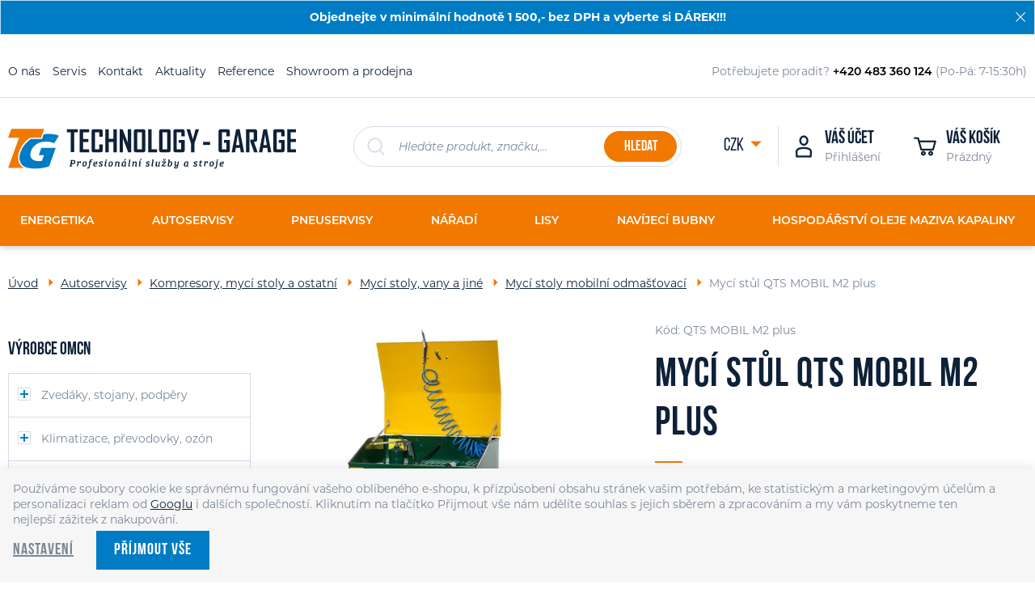

--- FILE ---
content_type: text/html; charset=UTF-8
request_url: https://www.technology-garage.cz/myci-stul-qts-mobil-m2-plus_z736/
body_size: 92175
content:
<!DOCTYPE html>

<html class="no-js lang-cs" lang="cs">
<head>
   
      <meta charset="utf-8">
      
                     <meta name="viewport" content="width=device-width, initial-scale=1">
               
      <meta http-equiv="X-UA-Compatible" content="IE=edge">
      <title>Mycí stůl QTS MOBIL M2 plus - Vybavení autoservisů, pneuservisů a dílen v průmyslu od TECHNOLOGY - GARAGE spol. s r.o.</title>
      
         
         
            <link rel="stylesheet" href="/web/build/app.407e8c82.css">
         
      
   <link rel="stylesheet" href="https://use.typekit.net/wnn8fyo.css">
   
   <meta property="og:title" content="Mycí stůl QTS MOBIL M2 plus">
   <meta property="og:image" content="https://www.technology-garage.cz/data/tmp/3/4/63664_3.jpg?1638229207_1">
   <meta property="og:url" content="https://www.technology-garage.cz/myci-stul-qts-mobil-m2-plus_z736/">
   <meta property="og:type" content="website">
   <meta property="og:description" content="Ekologický mycí a odmašťovací stůl, mobilní provedení, pracovní plocha 800 x 590 mm s maximální nosností 200 kg, sud 50 l (1 ks), sušící a postřiková pistole, prostorná odkládací zásuvka, uzamykatelný kryt pracovní plochy, stůl je svými rozměry vhodný pro mytí menších částí agregátů, motorů, převodovek, agregátů motocyklů... ">
   <meta property='og:site_name' content='Vybavení autoservisů, pneuservisů a dílen v průmyslu od TECHNOLOGY - GARAGE spol. s r.o.'>
   <meta property="og:locale" content="cs_cz">

   <link rel="apple-touch-icon" sizes="144x144" href="/templates/images/apple-touch-icon.png">
   <link rel="icon" type="image/png" sizes="32x32" href="/templates/images/favicon-32x32.png">
   <link rel="icon" type="image/png" sizes="16x16" href="/templates/images/favicon-16x16.png">
   <link rel="manifest" href="/templates/images/site.webmanifest">
   <meta name="msapplication-TileColor" content="#da532c">
   <meta name="theme-color" content="#ffffff">


      <script src="/common/static/js/sentry-6.16.1.min.js"></script>

<script>
   Sentry.init({
      dsn: 'https://bdac53e35b1b4424b35eb8b76bcc2b1a@sentry.wpj.cz/9',
      allowUrls: [
         /www\.technology-garage\.cz\//
      ],
      denyUrls: [
         // Facebook flakiness
         /graph\.facebook\.com/i,
         // Facebook blocked
         /connect\.facebook\.net\/en_US\/all\.js/i,
         // Chrome extensions
         /extensions\//i,
         /^chrome:\/\//i,
         /kupshop\.local/i
      ],
      beforeSend(event) {
         if (!/FBA[NV]|PhantomJS|SznProhlizec/.test(window.navigator.userAgent)) {
            return event;
         }
      },
      ignoreErrors: [
         // facebook / ga + disabled cookies
         'fbq is not defined',
         'Can\'t find variable: fbq',
         '_gat is not defined',
         'AW is not defined',
         'Can\'t find variable: AW',
         'url.searchParams.get', // gtm koza
         // localstorage not working in incoginto mode in iOS
         'The quota has been exceeded',
         'QuotaExceededError',
         'Undefined variable: localStorage',
         'localStorage is null',
         'The operation is insecure',
         "Failed to read the 'localStorage'",
         "gtm_",
         "Can't find variable: glami",
      ]
   });

   Sentry.setTag("web", "prod_technology_garage_db");
   Sentry.setTag("wbpck", 1);
   Sentry.setTag("adm", 0);
   Sentry.setTag("tpl", "k");
   Sentry.setTag("sentry_v", "6.16.1");
</script>

      <script>
   window.wpj = window.wpj || {};
   wpj.onReady = wpj.onReady || [];
   wpj.jsShop = wpj.jsShop || {events:[]};

   window.dataLayer = window.dataLayer || [];
   function gtag() {
      window.dataLayer.push(arguments);
   }
   window.wpj.cookie_bar_send = true;

   wpj.getCookie = (sKey) => decodeURIComponent(
      document.cookie.replace(
         new RegExp(
            '(?:(?:^|.*;)\\s*' +
            encodeURIComponent(sKey).replace(/[\-\.\+\*]/g, '\\$&') +
            '\\s*\\=\\s*([^;]*).*$)|^.*$'
         ),
         '$1'
      )
   ) || null;

      var consents = wpj.getCookie('cookie-bar')?.split(',');

   if (!(consents instanceof Array)){
      consents = [];
   }

   consents_fields = {
      ad_storage: consents.includes('ad_storage') ? 'granted' : 'denied',
      ad_user_data: consents.includes('ad_storage') ? 'granted' : 'denied',
      ad_personalization: consents.includes('ad_storage') ? 'granted' : 'denied',
      personalization_storage: consents.includes('personalization_and_functionality_storage') ? 'granted' : 'denied',
      functionality_storage: 'granted',
      analytics_storage: consents.includes('analytics_storage') ? 'granted' : 'denied',
   };
   gtag('consent', 'default', consents_fields);

   gtag("set", "ads_data_redaction", true);

   dataLayer.push({
      'event': 'defaultConsent',
      'consents' : consents_fields,
      'version': 'v2'
   });
   </script>

<script>
   wpj.data = wpj.data || { };

      wpj.data.instagram = true;
   
   

   

   
</script>



      
         <meta name="author" content="e-shop TECHNOLOGY - GARAGE spol. s r.o.">
      

      <meta name="web_author" content="wpj.cz">

      
         <meta name="description" content="Ekologický mycí a odmašťovací stůl mobilní provedení (na kolečkách) pracovní plocha 800 x 590 mm s maximální nosností 200 kg sud 50 l (1 ks v uzavřené skříňce.">
      
      
                     <meta name="robots" content="index, follow">
               
                      

            
      
         <link rel="shortcut icon" href="/templates/images/favicon.ico">
      

      <link rel="Contents" href="/mapa-stranek/" type="text/html">
      <link rel="Search" href="/vyhledavani/" type="text/html">

               <meta name="google-site-verification" content="litesrv._domainkey.mlsend.com">
      
      
      
               <meta name="seznam-wmt" content="48GrYvClcKq7A4nKbWUbcD9P0QT5fsJS" >
      
                  <script async src="https://www.googletagmanager.com/gtag/js?id=G-YDV1B09NBN"></script>
   
   <script>
      <!-- Global site tag (gtag.js) - Google Analytics 4 -->
      gtag('config', 'G-YDV1B09NBN');
   </script>

            

   

<script>page_data = {"page":{"language":"cs","title":"Myc\u00ed st\u016fl QTS MOBIL M2 plus - Vybaven\u00ed autoservis\u016f, pneuservis\u016f a d\u00edlen v pr\u016fmyslu od TECHNOLOGY - GARAGE spol. s r.o.","path":"\/myci-stul-qts-mobil-m2-plus_z736\/","currency":"CZK","currencyRate":1,"breadCrumbs":[{"id":"","name":"Dom\u016f"},{"id":6,"name":"Autoservisy"},{"id":1241,"name":"Kompresory, myc\u00ed stoly a ostatn\u00ed"},{"id":265,"name":"Myc\u00ed stoly, vany a jin\u00e9"},{"id":267,"name":"Myc\u00ed stoly mobiln\u00ed odma\u0161\u0165ovac\u00ed"},{"id":"","name":"Myc\u00ed st\u016fl QTS MOBIL M2 plus"}],"environment":"live","type":"product"},"user":{"sessionId":"23b13d27c3a29d37f902f4325697b15c","cartId":"no-cartID","type":"anonymous","cartValue":0,"cartValueWithVat":0,"cartValueWithoutVat":0,"cartItems":0},"resetRefferer":false,"event":"pageView","products":[{"id":736,"idProduct":736,"EAN":"","code":"QTS MOBIL M2 plus","productCode":"QTS MOBIL M2 plus","hasVariations":false,"variationsIds":[],"idVariation":null,"variationCode":null,"variationName":null,"soldOut":null,"idAll":[],"categoryMain":[{"id":6,"name":"Vybaven\u00ed autoservis\u016f, SME a STK"},{"id":1241,"name":"Kompresory, myc\u00ed stoly a ostatn\u00ed"},{"id":265,"name":"Myc\u00ed stoly, vany, my\u010dky agreg\u00e1t\u016f"},{"id":267,"name":"Mobiln\u00ed odma\u0161\u0165ovac\u00ed myc\u00ed stoly"}],"categoryCurrent":[{"id":6,"name":"Autoservisy"},{"id":1241,"name":"Kompresory, myc\u00ed stoly a ostatn\u00ed"},{"id":265,"name":"Myc\u00ed stoly, vany a jin\u00e9"},{"id":267,"name":"Myc\u00ed stoly mobiln\u00ed odma\u0161\u0165ovac\u00ed"},{"id":"","name":"Myc\u00ed st\u016fl QTS MOBIL M2 plus"}],"producer":"QTS","campaigns":{"PA":{"id":"PA","name":"Paleta"}},"name":"Myc\u00ed st\u016fl QTS MOBIL M2 plus","vat":21,"price":0,"priceWithVat":0,"priceWithoutVat":0,"priceVat":0,"priceWithoutDiscount":0,"discount":0,"hasDiscount":false,"availability":"na dotaz","url":"https:\/\/www.technology-garage.cz\/myci-stul-qts-mobil-m2-plus_z736\/","imageUrl":"https:\/\/www.technology-garage.cz\/data\/tmp\/0\/4\/63664_0.jpg?1638229207_1","position":1}],"once":false,"version":"v2"};page_data['page']['layout'] = window.innerWidth  > 991 ? 'web' : window.innerWidth > 543 ? 'tablet' : 'mobil';dataLayer.push(page_data);</script><script src="/common/static/wpj/wpj.gtm.js?v2"></script><script>var urlParams = new URLSearchParams(window.location.search);var hash = location.href.split("#")[1] || urlParams.get('id_variation') || "";gtm_getDetailImpressions(hash, 'detailImpressions');</script><script>
              wpj.onReady.push(function () {
                 [ 'logout', 'registration', 'login', 'newsletter_subscribe'].forEach(function (type) {
                    let cookieValue = wpj.storage.cookies.getItem('gtm_'+type);

                    if (cookieValue === null) {
                       return;
                    }
                    wpj.storage.cookies.removeItem('gtm_'+type);

                    cookieValue = JSON.parse(cookieValue);

                    let valueData;
                    if (type === 'newsletter_subscribe') {
                       valueData = { ...cookieValue };
                       type = 'newsletterSubscribe';
                    } else if (cookieValue instanceof Array) {
                       valueData = { data: cookieValue };
                    } else {
                       valueData = { value: cookieValue };
                    }
                     window.dataLayer.push({
                        event: 'success' +  gtm_ucfirst(type),
                           ...valueData
                     });
                 });
              });
              function gtm_ucfirst(str) {
                   if (!str || typeof str !== 'string') return str;
                   return str.charAt(0).toUpperCase() + str.slice(1);
               }
           </script>         <!-- Google Tag Manager -->
   <script data-cookieconsent="ignore">(function(w,d,s,l,i) {w[l] = w[l] || [];w[l].push({'gtm.start': new Date().getTime(), event: 'gtm.js'});
         var f = d.getElementsByTagName(s)[0],j=d.createElement(s),dl=l != 'dataLayer' ? '&l=' + l : '';
         j.async = true;j.src='//www.googletagmanager.com/gtm.js?id=' + i + dl;f.parentNode.insertBefore(j, f);
      })(window, document, 'script', 'dataLayer', 'GTM-MRZDZF');</script>
   <!-- End Google Tag Manager -->
   
</head>

<body>



<!-- Google Tag Manager -->
   <noscript>
       <iframe src="//www.googletagmanager.com/ns.html?id=GTM-MRZDZF" height="0" width="0" style="display:none;visibility:hidden"></iframe>
   </noscript>
<!-- End Google Tag Manager -->




   <div class="focus focus-login" id="login"  role="dialog" aria-modal="true" aria-labelledby="focus-title" tabindex="-1">
   <div class="focus-dialog">       <div class="focus-content">
         
            
            <div class="focus-header">
               <span class="title" id="focus-title"></span>

               <a href="#" class="focus-close" data-focus="close">
                  <span>zavřít</span> <span class="fc lightbox_close"></span>
               </a>
            </div>
            
            
         <form method="post" action="/prihlaseni/">
         <h2 class="text-center">Přihlásit se</h2>

         <div class="form-group">
            <label for="log-login-focus" class="control-label">E-mail</label>
            <input type="email" name="login" id="log-login-focus" value="" class="form-control">
         </div>
         <div class="form-group">
            <label for="log-password-focus" class="control-label">Heslo</label>
            <input type="password" name="password" id="log-password-focus" value="" class="form-control">
         </div>
         <div class="form-group">
            <label class="custom-checkbox custom-control" for="log-remember">
               <input class="custom-control-input" type="checkbox" name="remember" value="1" id="log-remember" checked>
               <span class="custom-control-indicator"></span>
               Zapamatovat
            </label>
         </div>
         <p class="m-b-0">Heslo jsem <a href="/prihlaseni-heslo/">zapomněl</a></p>
         <p>Jsem tu poprvé a chci se <a href="/registrace/">registrovat</a></p>
         <div class="m-t-2 m-b-1">
            <input type="hidden" name="url" value="/myci-stul-qts-mobil-m2-plus_z736/">
            <input class="btn btn-primary btn-block" type="submit" value="Přihlásit se" name="Submit">
         </div>
      </form>
      <div class="oauth-login">
         <div class="oauth-buttons">
                           <a href="/login-bind/seznam" target="_blank" class="btn btn-block sz"><span class="icon"></span><span
                  class="text">Přihlásit Přes Seznam</span></a>
                     </div>
      </div>
   
         
      </div>
   </div>
</div>
   
                <div class="alert alert-info alert-dismissible text-center infopanel infopanel-primary"
        data-infopanel="3"
        data-version="5" data-nosnippet>
               <p>Objednejte v minimální hodnotě 1 500,- bez DPH a vyberte si DÁREK!!!</p>
                     <button type="button" class="close" data-infopanel-close="3" aria-label="Zavřít">
            <span class="fc lightbox_close"></span>
         </button>
         </div>
   <script>
      var $localInfoPanelsData = {};
      var $infoPanel = null;

      if (window.localStorage.getItem('info_panels')) {
         $localInfoPanelsData = JSON.parse(window.localStorage.getItem('info_panels'));
         $infoPanel = $localInfoPanelsData['info-panel-3'];
      }

      if ($infoPanel && $infoPanel['version'] >= "5") {
         var $infoElements = document.querySelectorAll('[data-infopanel="3"]');
         $infoElements.forEach(element => {
            element.remove();
         });
      }
   </script>

   
   
         
         
   <div class="topline hidden-xs-down">
      <div class="container">
         <div class="row">
            <div class="col-xl-5 col-lg-6 col-xs-12">
               
<div id="menu-top">
   
   <ul class="header-menu">
   	         <li class="">
            <a href="/o-nas/" title="O nás" >O nás</a>
             
         </li>
               <li class="">
            <a href="/servis/" title="Servis" >Servis</a>
             
         </li>
               <li class="">
            <a href="/kontakt" title="Kontakt" >Kontakt</a>
             
         </li>
               <li class="">
            <a href="/aktuality/2/" title="Aktuality" >Aktuality</a>
             
         </li>
               <li class="">
            <a href="/reference/" title="Reference" >Reference</a>
             
         </li>
               <li class="">
            <a href="/prodejna" title="Showroom a prodejna" >Showroom a prodejna</a>
             
         </li>
         </ul>

</div>
            </div>
            <div class="col-xl-4 col-lg-6 topline-help hidden-md-down">
                <div class="w-media align-items-center"><div class="w-media-img"></div><div class="w-media-body"><div class="w-text p-editable"><p>Potřebujete poradit? <strong>+420 483 360 124 </strong>(Po-Pá: 7-15:30h)</p></div></div></div>
            </div>
                             <div class="col-xl-3 col-lg-6 topline-showroom hidden-lg-down d-inline-flex justify-content-end">
                    <div class="social-icons pull-right">
                                                   <p class="fc icons_facebook"><a href="https://www.facebook.com/technologygarage/" target="_blank">Facebook</a></p>
                                                                           <p class="fc icons_ig"><a href="https://www.instagram.com/technology_garage/" target="_blank">Instagram</a></p>
                                            </div>
                                   </div>
                      </div>
      </div>
   </div>
   <header>
      <div class="container">
         <div class="row">
            <div class="col-lg-4 col-sm-5 col-xs-6">
               <a href="/" title="Vybavení autoservisů, pneuservisů a dílen v průmyslu od TECHNOLOGY - GARAGE spol. s r.o." class="logo">
                  <img src="/templates/images/logo.svg?v=1" alt="Vybavení autoservisů, pneuservisů a dílen v průmyslu od TECHNOLOGY - GARAGE spol. s r.o." width="356" class="img-responsive">
               </a>
            </div>
            <div class="col-xl-4 col-lg-5 hidden-md-down">
               <form method="get" action="/vyhledavani/" class="form search header-search-form" id="sf">
   <div class="header-search-inner fc icons_search">
      <button name="submit" type="submit" value="Hledat" class="btn btn-secondary">Hledat</button>
      <input type="text" name="search" value="" maxlength="100" class="form-control autocomplete-control"
             placeholder="Hledáte produkt, značku,..." id="search" autocomplete="off">
   </div>
</form>

<script>
   wpj.onReady.push(function(){
      $('#search').productSearch({ jumpToProduct: false });
   });
</script>

            </div>
            <div class="col-xl-4 col-lg-3 col-sm-7 col-xs-6">
               <div class="customer-block">
                  <div class="header-search hidden-lg-up">
                     <a class="header-main-link" href="/vyhledavani/" data-search title="Vyhledávání">
                        <i class="fc icons_search"></i>
                     </a>
                  </div>

                  <div class="header-login">
         <a href="#" class="login-link header-main-link" data-login-link>
         <i class="fc icons_user"></i>
         <strong>Váš účet</strong>
         <span>Přihlášení</span>
      </a>
   </div>

                  <div class="header-cart ">
   <a data-reload="cart-info" class="header-main-link">
      <i class="fc icons_cart">
         <span>
            <span class="hidden">0</span>
         </span>
         
               </i>
      <strong>Váš košík</strong>
      <span>Prázdný</span>
   </a>
</div>


                  <div class="header-menu-trigger hidden-lg-up">
                     <a href="" class="menu-trigger" data-burger>
                        <span class="menu-hamburger">
                           <span class="menu-hamburger-inner"></span>
                        </span>
                     </a>
                  </div>
               </div>
               <div class="header-currencies hidden-xs-down">
                  <a href="#" class="currency-active" data-currency-toggle>
                     CZK
                  </a>
                  <ul>
                                             <li>
                           <a href="/mena/CZK/" title="Česká koruna"
                              class="active">CZK</a>
                        </li>
                                             <li>
                           <a href="/mena/EUR/" title="Euro"
                              >EUR</a>
                        </li>
                                       </ul>
               </div>
            </div>
         </div>
      </div>
   </header>

   <div class="pos-rel oc-w search-wrap">
      <div class="header-search-offcanvas">
         <div class="container">
            <form method="get" action="/vyhledavani/" class="form search display-table">
   <div class="display-cell pos-rel">
      <input type="text" name="search" value="" maxlength="100" class="form-control autocomplete-control" placeholder="Hledáte produkt, značku,..."
             id="search-resp" autocomplete="off">
      <script id="productSearch" type="text/x-dot-template">
         
            {{? it.items.Produkty || it.items.Kategorie || it.items.Vyrobci || it.items.Clanky || it.items.Reference }}

         <div class="ac-side">
            {{? it.items.Clanky }}
            <div class="ac-categories">
               <h4>Aktuality</h4>
               <ul>
                  {{~it.items.Clanky.items :item :index}}
                  <li data-autocomplete-item="section">
                     <a href="/launch.php?s=redir&type=article&id={{=item.id}}">{{=item.label}}</a>
                  </li>
                  {{~}}
               </ul>
            </div>
            {{?}}

            {{? it.items.Reference }}
            <div class="ac-categories">
               <h4>Reference</h4>
               <ul>
                  {{~it.items.Reference.items :item :index}}
                  <li data-autocomplete-item="section">
                     <a href="/reference/{{=item.id}}/">{{=item.label}}</a>
                  </li>
                  {{~}}
               </ul>
            </div>
            {{?}}

            {{? it.items.Vyrobci }}
            <div class="ac-categories">
               <h4>Výrobci</h4>
               <ul>
                  {{~it.items.Vyrobci.items :item :index}}
                  <li data-autocomplete-item="section">
                     <a href="/launch.php?s=redir&type=producer&id={{=item.id}}">{{=item.label}}</a>
                  </li>
                  {{~}}
               </ul>
            </div>
            {{?}}

            {{? it.items.Kategorie }}
            <div class="ac-categories">
               <h4>Kategorie</h4>
               <ul>
                  {{~it.items.Kategorie.items :item :index}}
                  <li data-autocomplete-item="section">
                     <a href="/launch.php?s=redir&type=category&id={{=item.id}}">{{=item.label}}</a>
                  </li>
                  {{~}}
               </ul>
            </div>
            {{?}}

            {{? it.items.Produkty }}
            <div class="ac-products">
               <h4>Produkty</h4>
               <ul>
                  {{~it.items.Produkty.items :item :index}}
                  <li data-autocomplete-item="product">
                     <a href="/launch.php?s=redir&type=product&id={{=item.id}}">
                        {{? item.image }}
                        <img src="{{=item.image}}" alt="{{=item.label}}">
                        {{??}}
                        <img src="/templates/images/no-img.jpg" alt="{{=item.label}}">
                        {{?}}
                        <span>{{=item.label}}</span>
                        {{? item.price != "0 Kč" && item.price != "0,00 €" }}
                        <strong>{{=item.price}}</strong>
                        {{??}}
                        <strong>Cena na dotaz</strong>
                        {{?}}
                     </a>
                  </li>
                  {{~}}
               </ul>
            </div>
            {{?}}
         </div>

         <div class="ac-showall" data-autocomplete-item="show-all">
            <a href="" class="btn btn-primary btn-sm">Zobrazit všechny produkty</a>
            <div class="clearfix"></div>
         </div>

            {{??}}
         <div class="p-a-1">
            Žádný výsledek
         </div>
            {{?}}
         
      </script>
   </div>

   <div class="display-cell">
      <button name="submit" type="submit" value="Hledat" class="btn btn-primary btn-search btn-block">Hledat</button>
   </div>

   <div class="display-cell">
      <button class="search-toggle" data-search><i class="fc icons_close"></i></button>
   </div>


</form>

<script>
   wpj.onReady.push(function() {
      $('#search-resp').productSearch({
         jumpToProduct: false
      });
   });
</script>

         </div>
      </div>
   </div>

   

<div class="resp-navigation" data-navigation>
   <div class="scrollbar">
      <div class="inner-scroll">
         <ul class="nav nav-currencies list-unstyled hidden-sm-up">
                             <li>
                   <a href="/mena/CZK/" title="Česká koruna"
                      class="active">CZK</a>
                </li>
                             <li>
                   <a href="/mena/EUR/" title="Euro"
                      >EUR</a>
                </li>
                      </ul>

         
    <ul class="nav list-unstyled"><li class="nav-item nav-item-5 has-submenu"><label for="id-5" class="section-nav-item toggle-sub">Energetika</label><input type="checkbox" name="nav" id="id-5" class="sub-nav-check sub-nav-check-5"><ul id="id-5-sub" class="sub-nav scrollbar"><li class="sub-heading"><label for="id-5" class="toggle back" title="Back">zpět</label></li><li class="sub-heading"><a href="/vybaveni-pro-energetiku_k5/"> Vše v kategorii Energetika </a></li><li class="nav-item nav-item-558 has-submenu"><label for="id-558" class="section-nav-item toggle-sub">Vybavení pro podzemní el. vedení</label><input type="checkbox" name="nav" id="id-558" class="sub-nav-check sub-nav-check-558"><ul id="id-558-sub" class="sub-nav scrollbar"><li class="sub-heading"><label for="id-558" class="toggle back" title="Back">zpět</label></li><li class="sub-heading"><a href="/vybaveni-pro-energetiku_k5/stroje-a-prislusenstvi-pro-podzemni-elektricka-vedeni_k558/"> Vše v kategorii Vybavení pro podzemní el. vedení </a></li><li class="nav-item nav-item-1282 "><a href="/vybaveni-pro-energetiku_k5/stroje-a-prislusenstvi-pro-podzemni-elektricka-vedeni_k558/hydraulicky-navijak-kabelu-o-vykonu-30-70-kn_k1282/" class="section-nav-item"> Zatahovací navijáky 30 - 70 kN </a></li><li class="nav-item nav-item-1283 has-submenu"><label for="id-1283" class="section-nav-item toggle-sub">Příslušenství pro zatahování kabele</label><input type="checkbox" name="nav" id="id-1283" class="sub-nav-check sub-nav-check-1283"><ul id="id-1283-sub" class="sub-nav scrollbar"><li class="sub-heading"><label for="id-1283" class="toggle back" title="Back">zpět</label></li><li class="sub-heading"><a href="/vybaveni-pro-energetiku_k5/stroje-a-prislusenstvi-pro-podzemni-elektricka-vedeni_k558/pomocne-zarizeni-pro-kabelove-vedeni_k1283/"> Vše v kategorii Příslušenství pro zatahování kabele </a></li><li class="nav-item nav-item-1292 "><a href="/vybaveni-pro-energetiku_k5/stroje-a-prislusenstvi-pro-podzemni-elektricka-vedeni_k558/pomocne-zarizeni-pro-kabelove-vedeni_k1283/kabelove-valecky-pro-podzemni-vedeni_k1292/" class="section-nav-item"> Kabelové válečky </a></li><li class="nav-item nav-item-1293 "><a href="/vybaveni-pro-energetiku_k5/stroje-a-prislusenstvi-pro-podzemni-elektricka-vedeni_k558/pomocne-zarizeni-pro-kabelove-vedeni_k1283/puncochove-spoje-kabelu-a-taznych-lan_k1293/" class="section-nav-item"> Punčochy pro tažení kabelů </a></li></ul></li></ul></li><li class="nav-item nav-item-1331 "><a href="/vybaveni-pro-energetiku_k5/plne-elektricke-navijaky-pro-instalaci-zemnich-kabelu_k1331/" class="section-nav-item"> Plně elektrické navijáky </a></li><li class="nav-item nav-item-42 has-submenu"><label for="id-42" class="section-nav-item toggle-sub">Vybavení pro nadzemní el. vedení</label><input type="checkbox" name="nav" id="id-42" class="sub-nav-check sub-nav-check-42"><ul id="id-42-sub" class="sub-nav scrollbar"><li class="sub-heading"><label for="id-42" class="toggle back" title="Back">zpět</label></li><li class="sub-heading"><a href="/vybaveni-pro-energetiku_k5/stroje-a-prislusenstvi-pro-nadzemni-el-vedeni_k42/"> Vše v kategorii Vybavení pro nadzemní el. vedení </a></li><li class="nav-item nav-item-45 "><a href="/vybaveni-pro-energetiku_k5/stroje-a-prislusenstvi-pro-nadzemni-el-vedeni_k42/hydraulicke-navijaky-pro-tazeni-lan-o-vykonu-10-50-kn_k45/" class="section-nav-item"> Navijáky 10 - 50 kN </a></li><li class="nav-item nav-item-46 "><a href="/vybaveni-pro-energetiku_k5/stroje-a-prislusenstvi-pro-nadzemni-el-vedeni_k42/hydraulicke-stahovaky-lan-a-vodicu-o-vykonu-15-180-kn_k46/" class="section-nav-item"> Stahováky 15 - 180 kN </a></li><li class="nav-item nav-item-48 "><a href="/vybaveni-pro-energetiku_k5/stroje-a-prislusenstvi-pro-nadzemni-el-vedeni_k42/hydraulicke-napinaky-brzdy-lan-a-vodicu-25-140-kn_k48/" class="section-nav-item"> Napínáky (brzdy) 25 - 140 kN </a></li><li class="nav-item nav-item-1264 "><a href="/vybaveni-pro-energetiku_k5/stroje-a-prislusenstvi-pro-nadzemni-el-vedeni_k42/digitalni-stahovaky-napinaky-pro-energetiku-50-140-kn_k1264/" class="section-nav-item"> Stahováky + napínáky 50 - 140 kN </a></li><li class="nav-item nav-item-1287 has-submenu"><label for="id-1287" class="section-nav-item toggle-sub">Ostatní zařízení pro energetiku</label><input type="checkbox" name="nav" id="id-1287" class="sub-nav-check sub-nav-check-1287"><ul id="id-1287-sub" class="sub-nav scrollbar"><li class="sub-heading"><label for="id-1287" class="toggle back" title="Back">zpět</label></li><li class="sub-heading"><a href="/vybaveni-pro-energetiku_k5/stroje-a-prislusenstvi-pro-nadzemni-el-vedeni_k42/ostatni-zarizeni-pro-energetiku_k1287/"> Vše v kategorii Ostatní zařízení pro energetiku </a></li><li class="nav-item nav-item-53 has-submenu"><label for="id-53" class="section-nav-item toggle-sub">Bezpečnostní zařízení</label><input type="checkbox" name="nav" id="id-53" class="sub-nav-check sub-nav-check-53"><ul id="id-53-sub" class="sub-nav scrollbar"><li class="sub-heading"><label for="id-53" class="toggle back" title="Back">zpět</label></li><li class="sub-heading"><a href="/vybaveni-pro-energetiku_k5/stroje-a-prislusenstvi-pro-nadzemni-el-vedeni_k42/ostatni-zarizeni-pro-energetiku_k1287/bezpecnostni-prvky-a-zarizeni-pro-energetiku_k53/"> Vše v kategorii Bezpečnostní zařízení </a></li><li class="nav-item nav-item-1057 "><a href="/vybaveni-pro-energetiku_k5/stroje-a-prislusenstvi-pro-nadzemni-el-vedeni_k42/ostatni-zarizeni-pro-energetiku_k1287/bezpecnostni-prvky-a-zarizeni-pro-energetiku_k53/uzemnovaci-zarizeni-pro-praci-na-el-vedeni_k1057/" class="section-nav-item"> Uzemňovací zařízení </a></li><li class="nav-item nav-item-1058 "><a href="/vybaveni-pro-energetiku_k5/stroje-a-prislusenstvi-pro-nadzemni-el-vedeni_k42/ostatni-zarizeni-pro-energetiku_k1287/bezpecnostni-prvky-a-zarizeni-pro-energetiku_k53/bezpecnostni-prvky-pro-praci-na-el-vedeni_k1058/" class="section-nav-item"> Bezpečnostní prvky </a></li></ul></li><li class="nav-item nav-item-54 "><a href="/vybaveni-pro-energetiku_k5/stroje-a-prislusenstvi-pro-nadzemni-el-vedeni_k42/ostatni-zarizeni-pro-energetiku_k1287/civkove-navijece-lan-a-kabelu-na-podvozku_k54/" class="section-nav-item"> Cívkové navíječe na podvozku </a></li><li class="nav-item nav-item-1033 "><a href="/vybaveni-pro-energetiku_k5/stroje-a-prislusenstvi-pro-nadzemni-el-vedeni_k42/ostatni-zarizeni-pro-energetiku_k1287/civky-pro-lana-vodice-a-kabely-v-energetice_k1033/" class="section-nav-item"> Cívky </a></li><li class="nav-item nav-item-60 has-submenu"><label for="id-60" class="section-nav-item toggle-sub">Hydraulické lisy, agregáty</label><input type="checkbox" name="nav" id="id-60" class="sub-nav-check sub-nav-check-60"><ul id="id-60-sub" class="sub-nav scrollbar"><li class="sub-heading"><label for="id-60" class="toggle back" title="Back">zpět</label></li><li class="sub-heading"><a href="/vybaveni-pro-energetiku_k5/stroje-a-prislusenstvi-pro-nadzemni-el-vedeni_k42/ostatni-zarizeni-pro-energetiku_k1287/hydraulicke-lisy-pro-energeticky-prumysl_k60/"> Vše v kategorii Hydraulické lisy, agregáty </a></li><li class="nav-item nav-item-1056 "><a href="/vybaveni-pro-energetiku_k5/stroje-a-prislusenstvi-pro-nadzemni-el-vedeni_k42/ostatni-zarizeni-pro-energetiku_k1287/hydraulicke-lisy-pro-energeticky-prumysl_k60/hydraulicke-lisy-pro-vyuziti-v-energetice_k1056/" class="section-nav-item"> Hydraulické lisy </a></li><li class="nav-item nav-item-1055 "><a href="/vybaveni-pro-energetiku_k5/stroje-a-prislusenstvi-pro-nadzemni-el-vedeni_k42/ostatni-zarizeni-pro-energetiku_k1287/hydraulicke-lisy-pro-energeticky-prumysl_k60/prislusenstvi-hydraulickych-lisu-do-energetiky_k1055/" class="section-nav-item"> Příslušenství hydraulických lisů </a></li></ul></li><li class="nav-item nav-item-52 "><a href="/vybaveni-pro-energetiku_k5/stroje-a-prislusenstvi-pro-nadzemni-el-vedeni_k42/ostatni-zarizeni-pro-energetiku_k1287/inspekcni-voziky-a-sedacky-ke-kontrole-vodicu_k52/" class="section-nav-item"> Inspekční vozíky, sedačky </a></li><li class="nav-item nav-item-59 "><a href="/vybaveni-pro-energetiku_k5/stroje-a-prislusenstvi-pro-nadzemni-el-vedeni_k42/ostatni-zarizeni-pro-energetiku_k1287/puncochove-spoje-vodicu-a-taznych-lan_k59/" class="section-nav-item"> Punčochy pro tažení ALFe vodičů </a></li><li class="nav-item nav-item-1031 "><a href="/vybaveni-pro-energetiku_k5/stroje-a-prislusenstvi-pro-nadzemni-el-vedeni_k42/ostatni-zarizeni-pro-energetiku_k1287/samosvorne-sverky-hakovnice-pro-ukotveni-lan-a-vodicu_k1031/" class="section-nav-item"> Samosvorné svěrky (hákovnice) </a></li><li class="nav-item nav-item-1034 "><a href="/vybaveni-pro-energetiku_k5/stroje-a-prislusenstvi-pro-nadzemni-el-vedeni_k42/ostatni-zarizeni-pro-energetiku_k1287/servisni-a-pomocne-napinaci-kladky-pro-energetiku_k1034/" class="section-nav-item"> Servisní kladky </a></li><li class="nav-item nav-item-51 "><a href="/vybaveni-pro-energetiku_k5/stroje-a-prislusenstvi-pro-nadzemni-el-vedeni_k42/ostatni-zarizeni-pro-energetiku_k1287/spojky-taznych-lan-a-vodicu-pro-energetiku_k51/" class="section-nav-item"> Spojky </a></li><li class="nav-item nav-item-50 has-submenu"><label for="id-50" class="section-nav-item toggle-sub">Stojany cívek</label><input type="checkbox" name="nav" id="id-50" class="sub-nav-check sub-nav-check-50"><ul id="id-50-sub" class="sub-nav scrollbar"><li class="sub-heading"><label for="id-50" class="toggle back" title="Back">zpět</label></li><li class="sub-heading"><a href="/vybaveni-pro-energetiku_k5/stroje-a-prislusenstvi-pro-nadzemni-el-vedeni_k42/ostatni-zarizeni-pro-energetiku_k1287/hydraulicke-stojany-civek-lan-kabelu-a-vodicu_k50/"> Vše v kategorii Stojany cívek </a></li><li class="nav-item nav-item-1036 "><a href="/vybaveni-pro-energetiku_k5/stroje-a-prislusenstvi-pro-nadzemni-el-vedeni_k42/ostatni-zarizeni-pro-energetiku_k1287/hydraulicke-stojany-civek-lan-kabelu-a-vodicu_k50/hydraulicke-stojany-civek_k1036/" class="section-nav-item"> Stojany cívek </a></li><li class="nav-item nav-item-1035 "><a href="/vybaveni-pro-energetiku_k5/stroje-a-prislusenstvi-pro-nadzemni-el-vedeni_k42/ostatni-zarizeni-pro-energetiku_k1287/hydraulicke-stojany-civek-lan-kabelu-a-vodicu_k50/prislusenstvi-pro-hydraulicke-stojany-civek_k1035/" class="section-nav-item"> Příslušenství hydraulických stojanů </a></li></ul></li><li class="nav-item nav-item-1290 "><a href="/vybaveni-pro-energetiku_k5/stroje-a-prislusenstvi-pro-nadzemni-el-vedeni_k42/ostatni-zarizeni-pro-energetiku_k1287/stabilizacni-prvky-pro-tahani-lan-a-vodicu_k1290/" class="section-nav-item"> Stabilizační prvky </a></li><li class="nav-item nav-item-55 "><a href="/vybaveni-pro-energetiku_k5/stroje-a-prislusenstvi-pro-nadzemni-el-vedeni_k42/ostatni-zarizeni-pro-energetiku_k1287/tazna-lana-pro-cinnosti-v-energetickem-prumyslu_k55/" class="section-nav-item"> Tažná lana </a></li><li class="nav-item nav-item-56 has-submenu"><label for="id-56" class="section-nav-item toggle-sub">Závěsné kladky</label><input type="checkbox" name="nav" id="id-56" class="sub-nav-check sub-nav-check-56"><ul id="id-56-sub" class="sub-nav scrollbar"><li class="sub-heading"><label for="id-56" class="toggle back" title="Back">zpět</label></li><li class="sub-heading"><a href="/vybaveni-pro-energetiku_k5/stroje-a-prislusenstvi-pro-nadzemni-el-vedeni_k42/ostatni-zarizeni-pro-energetiku_k1287/zavesne-kladky_k56/"> Vše v kategorii Závěsné kladky </a></li><li class="nav-item nav-item-1037 "><a href="/vybaveni-pro-energetiku_k5/stroje-a-prislusenstvi-pro-nadzemni-el-vedeni_k42/ostatni-zarizeni-pro-energetiku_k1287/zavesne-kladky_k56/zavesne-kabelove-kladky-pro-1-vodic_k1037/" class="section-nav-item"> Kladky pro 1 vodič </a></li><li class="nav-item nav-item-1275 "><a href="/vybaveni-pro-energetiku_k5/stroje-a-prislusenstvi-pro-nadzemni-el-vedeni_k42/ostatni-zarizeni-pro-energetiku_k1287/zavesne-kladky_k56/zavesne-kabelove-kladky-pro-2-az-3-svazek-vodicu_k1275/" class="section-nav-item"> Kladky pro 2 - 3 svazek vodičů </a></li><li class="nav-item nav-item-1276 "><a href="/vybaveni-pro-energetiku_k5/stroje-a-prislusenstvi-pro-nadzemni-el-vedeni_k42/ostatni-zarizeni-pro-energetiku_k1287/zavesne-kladky_k56/zavesne-kabelove-kladky-pro-4-az-5-svazek-vodicu_k1276/" class="section-nav-item"> Kladky pro 4 - 5 svazek vodičů </a></li><li class="nav-item nav-item-1277 "><a href="/vybaveni-pro-energetiku_k5/stroje-a-prislusenstvi-pro-nadzemni-el-vedeni_k42/ostatni-zarizeni-pro-energetiku_k1287/zavesne-kladky_k56/zavesne-kabelove-kladky-pro-6-svazek-vodicu_k1277/" class="section-nav-item"> Kladky pro 6 svazek vodičů </a></li><li class="nav-item nav-item-1279 "><a href="/vybaveni-pro-energetiku_k5/stroje-a-prislusenstvi-pro-nadzemni-el-vedeni_k42/ostatni-zarizeni-pro-energetiku_k1287/zavesne-kladky_k56/zavesne-lanove-kladky-pro-helikoptery_k1279/" class="section-nav-item"> Kladky pro helikoptéry </a></li><li class="nav-item nav-item-1278 "><a href="/vybaveni-pro-energetiku_k5/stroje-a-prislusenstvi-pro-nadzemni-el-vedeni_k42/ostatni-zarizeni-pro-energetiku_k1287/zavesne-kladky_k56/tandemove-kladky-pro-zavesovani-lan-a-vodicu_k1278/" class="section-nav-item"> Kladky tandemové </a></li><li class="nav-item nav-item-1038 "><a href="/vybaveni-pro-energetiku_k5/stroje-a-prislusenstvi-pro-nadzemni-el-vedeni_k42/ostatni-zarizeni-pro-energetiku_k1287/zavesne-kladky_k56/prislusenstvi-pro-zavesne-kabelove-kladky_k1038/" class="section-nav-item"> Příslušenství kladek </a></li></ul></li><li class="nav-item nav-item-557 "><a href="/vybaveni-pro-energetiku_k5/stroje-a-prislusenstvi-pro-nadzemni-el-vedeni_k42/ostatni-zarizeni-pro-energetiku_k1287/zebriky-lavky-a-plosiny-pro-praci-na-stozarech-el-vedeni_k557/" class="section-nav-item"> Žebříky, lávky, plošiny </a></li><li class="nav-item nav-item-1060 "><a href="/vybaveni-pro-energetiku_k5/stroje-a-prislusenstvi-pro-nadzemni-el-vedeni_k42/ostatni-zarizeni-pro-energetiku_k1287/dalsi-prislusenstvi-pro-cinnosti-v-energetice_k1060/" class="section-nav-item"> Ostatní příslušenství </a></li></ul></li></ul></li><li class="nav-item nav-item-1059 "><a href="/vybaveni-pro-energetiku_k5/stroje-a-prislusenstvi-pro-instalaci-optickych-kabelu-opgw_k1059/" class="section-nav-item"> Vybavení pro OPGW instalace </a></li></ul></li><li class="nav-item nav-item-6 has-submenu"><label for="id-6" class="section-nav-item toggle-sub">Autoservisy</label><input type="checkbox" name="nav" id="id-6" class="sub-nav-check sub-nav-check-6"><ul id="id-6-sub" class="sub-nav scrollbar"><li class="sub-heading"><label for="id-6" class="toggle back" title="Back">zpět</label></li><li class="sub-heading"><a href="/vybaveni-autoservisu-sme-a-stk_k6/"> Vše v kategorii Autoservisy </a></li><li class="nav-item nav-item-12 has-submenu"><label for="id-12" class="section-nav-item toggle-sub">Zvedáky, stojany, podpěry</label><input type="checkbox" name="nav" id="id-12" class="sub-nav-check sub-nav-check-12"><ul id="id-12-sub" class="sub-nav scrollbar"><li class="sub-heading"><label for="id-12" class="toggle back" title="Back">zpět</label></li><li class="sub-heading"><a href="/vybaveni-autoservisu-sme-a-stk_k6/dilenske-zvedaky-stojany-a-podpery_k12/"> Vše v kategorii Zvedáky, stojany, podpěry </a></li><li class="nav-item nav-item-1231 has-submenu"><label for="id-1231" class="section-nav-item toggle-sub">Sloupové zvedáky CAR+TRUCK</label><input type="checkbox" name="nav" id="id-1231" class="sub-nav-check sub-nav-check-1231"><ul id="id-1231-sub" class="sub-nav scrollbar"><li class="sub-heading"><label for="id-1231" class="toggle back" title="Back">zpět</label></li><li class="sub-heading"><a href="/vybaveni-autoservisu-sme-a-stk_k6/dilenske-zvedaky-stojany-a-podpery_k12/sloupove-zvedaky-pro-osobni-vozy-dodavky-i-nakladni-vozy_k1231/"> Vše v kategorii Sloupové zvedáky CAR+TRUCK </a></li><li class="nav-item nav-item-20 "><a href="/vybaveni-autoservisu-sme-a-stk_k6/dilenske-zvedaky-stojany-a-podpery_k12/sloupove-zvedaky-pro-osobni-vozy-dodavky-i-nakladni-vozy_k1231/jednosloupove-zvedaky-osobnich-vozidel_k20/" class="section-nav-item"> Jednosloupové zvedáky </a></li><li class="nav-item nav-item-21 "><a href="/vybaveni-autoservisu-sme-a-stk_k6/dilenske-zvedaky-stojany-a-podpery_k12/sloupove-zvedaky-pro-osobni-vozy-dodavky-i-nakladni-vozy_k1231/dvousloupove-zvedaky-pro-osobni-vozidla-a-dodavky_k21/" class="section-nav-item"> Dvousloupové zvedáky </a></li><li class="nav-item nav-item-62 "><a href="/vybaveni-autoservisu-sme-a-stk_k6/dilenske-zvedaky-stojany-a-podpery_k12/sloupove-zvedaky-pro-osobni-vozy-dodavky-i-nakladni-vozy_k1231/ctyrsloupove-zvedaky-pro-osobni-a-uzitkove-vozy-tir-a-bus_k62/" class="section-nav-item"> Čtyřsloupové zvedáky </a></li><li class="nav-item nav-item-388 "><a href="/vybaveni-autoservisu-sme-a-stk_k6/dilenske-zvedaky-stojany-a-podpery_k12/sloupove-zvedaky-pro-osobni-vozy-dodavky-i-nakladni-vozy_k1231/parkovaci-zvedaky-pro-osobni-automobily_k388/" class="section-nav-item"> Parkovací zvedáky </a></li><li class="nav-item nav-item-1232 "><a href="/vybaveni-autoservisu-sme-a-stk_k6/dilenske-zvedaky-stojany-a-podpery_k12/sloupove-zvedaky-pro-osobni-vozy-dodavky-i-nakladni-vozy_k1231/prislusenstvi-pro-sloupove-zvedaky-car-van_k1232/" class="section-nav-item"> Příslušenství nadstandard </a></li></ul></li><li class="nav-item nav-item-22 has-submenu"><label for="id-22" class="section-nav-item toggle-sub">Stojanové zvedáky TRUCK+BUS</label><input type="checkbox" name="nav" id="id-22" class="sub-nav-check sub-nav-check-22"><ul id="id-22-sub" class="sub-nav scrollbar"><li class="sub-heading"><label for="id-22" class="toggle back" title="Back">zpět</label></li><li class="sub-heading"><a href="/vybaveni-autoservisu-sme-a-stk_k6/dilenske-zvedaky-stojany-a-podpery_k12/stojanove-sloupove-zvedaky-pro-karavany-truck-a-bus_k22/"> Vše v kategorii Stojanové zvedáky TRUCK+BUS </a></li><li class="nav-item nav-item-660 "><a href="/vybaveni-autoservisu-sme-a-stk_k6/dilenske-zvedaky-stojany-a-podpery_k12/stojanove-sloupove-zvedaky-pro-karavany-truck-a-bus_k22/stojanove-zvedaky-omcn-rady-952-a-953-s-nosnosti-3-t-a-4-t_k660/" class="section-nav-item"> Stojany 952 a 953 na 3 t a 4 t </a></li><li class="nav-item nav-item-658 "><a href="/vybaveni-autoservisu-sme-a-stk_k6/dilenske-zvedaky-stojany-a-podpery_k12/stojanove-sloupove-zvedaky-pro-karavany-truck-a-bus_k22/stojany-omcn-a-teco-s-nosnosti-5-5-t-6-5-t-7-5-t-a-8-5-t_k658/" class="section-nav-item"> Stojany 5,5 t, 6,5 t, 7,5 t a 8,5 t </a></li><li class="nav-item nav-item-661 "><a href="/vybaveni-autoservisu-sme-a-stk_k6/dilenske-zvedaky-stojany-a-podpery_k12/stojanove-sloupove-zvedaky-pro-karavany-truck-a-bus_k22/stojanove-zvedaky-omcn-rady-995-a-995w-s-nosnosti-8-5-t_k661/" class="section-nav-item"> Stojany 995 a 995W na 8,5 t </a></li><li class="nav-item nav-item-1297 "><a href="/vybaveni-autoservisu-sme-a-stk_k6/dilenske-zvedaky-stojany-a-podpery_k12/stojanove-sloupove-zvedaky-pro-karavany-truck-a-bus_k22/stojanove-zvedaky-emanuel-mcl-s-nosnosti-5-5-t-az-10-t_k1297/" class="section-nav-item"> Stojany MCL na 5,5 t až 10 t </a></li><li class="nav-item nav-item-418 "><a href="/vybaveni-autoservisu-sme-a-stk_k6/dilenske-zvedaky-stojany-a-podpery_k12/stojanove-sloupove-zvedaky-pro-karavany-truck-a-bus_k22/prislusenstvi-pro-stojanove-zvedaky_k418/" class="section-nav-item"> Příslušenství nadstandard </a></li></ul></li><li class="nav-item nav-item-1220 has-submenu"><label for="id-1220" class="section-nav-item toggle-sub">Zvedáky kolejové vozy, polohovadla</label><input type="checkbox" name="nav" id="id-1220" class="sub-nav-check sub-nav-check-1220"><ul id="id-1220-sub" class="sub-nav scrollbar"><li class="sub-heading"><label for="id-1220" class="toggle back" title="Back">zpět</label></li><li class="sub-heading"><a href="/vybaveni-autoservisu-sme-a-stk_k6/dilenske-zvedaky-stojany-a-podpery_k12/stojanove-zvedaky-kolejovych-vozidel-polohovadla_k1220/"> Vše v kategorii Zvedáky kolejové vozy, polohovadla </a></li><li class="nav-item nav-item-1221 "><a href="/vybaveni-autoservisu-sme-a-stk_k6/dilenske-zvedaky-stojany-a-podpery_k12/stojanove-zvedaky-kolejovych-vozidel-polohovadla_k1220/zvedaky-kolejovych-vozidel-rada-scm-s-pevnou-patkou_k1221/" class="section-nav-item"> Stojanové SCM pevná patka </a></li><li class="nav-item nav-item-1222 "><a href="/vybaveni-autoservisu-sme-a-stk_k6/dilenske-zvedaky-stojany-a-podpery_k12/stojanove-zvedaky-kolejovych-vozidel-polohovadla_k1220/zvedaky-kolejovych-vozidel-rada-scm-s-posuvnou-patkou_k1222/" class="section-nav-item"> Stojanové SCM posuvná patka </a></li><li class="nav-item nav-item-1301 "><a href="/vybaveni-autoservisu-sme-a-stk_k6/dilenske-zvedaky-stojany-a-podpery_k12/stojanove-zvedaky-kolejovych-vozidel-polohovadla_k1220/zvedaky-kolejovych-vozidel-rada-scm-do-lakovny_k1301/" class="section-nav-item"> Stojanové SCM ATEX do lakovny </a></li><li class="nav-item nav-item-1223 "><a href="/vybaveni-autoservisu-sme-a-stk_k6/dilenske-zvedaky-stojany-a-podpery_k12/stojanove-zvedaky-kolejovych-vozidel-polohovadla_k1220/zvedaky-podvozku-kolejovych-vozidel-rada-csf_k1223/" class="section-nav-item"> Zvedáky podvozků řada CSF </a></li><li class="nav-item nav-item-1224 "><a href="/vybaveni-autoservisu-sme-a-stk_k6/dilenske-zvedaky-stojany-a-podpery_k12/stojanove-zvedaky-kolejovych-vozidel-polohovadla_k1220/rotacni-polohovadla-emanuel-str-stx-sts-stf-0-5-t-25-t_k1224/" class="section-nav-item"> Rotační polohovadla agregátů </a></li></ul></li><li class="nav-item nav-item-1233 has-submenu"><label for="id-1233" class="section-nav-item toggle-sub">Nůžkové zvedáky CAR+VAN</label><input type="checkbox" name="nav" id="id-1233" class="sub-nav-check sub-nav-check-1233"><ul id="id-1233-sub" class="sub-nav scrollbar"><li class="sub-heading"><label for="id-1233" class="toggle back" title="Back">zpět</label></li><li class="sub-heading"><a href="/vybaveni-autoservisu-sme-a-stk_k6/dilenske-zvedaky-stojany-a-podpery_k12/nuzkove-zvedaky-pro-osobni-vozy-a-dodavky-car-van_k1233/"> Vše v kategorii Nůžkové zvedáky CAR+VAN </a></li><li class="nav-item nav-item-24 "><a href="/vybaveni-autoservisu-sme-a-stk_k6/dilenske-zvedaky-stojany-a-podpery_k12/nuzkove-zvedaky-pro-osobni-vozy-a-dodavky-car-van_k1233/nuzkove-nizkozdvizne-zvedaky-omcn-teco-eae_k24/" class="section-nav-item"> Nůžkové nízkozdvižné zvedáky </a></li><li class="nav-item nav-item-25 "><a href="/vybaveni-autoservisu-sme-a-stk_k6/dilenske-zvedaky-stojany-a-podpery_k12/nuzkove-zvedaky-pro-osobni-vozy-a-dodavky-car-van_k1233/nuzkove-zvedaky-za-prahy-omcn-ever-a-teco_k25/" class="section-nav-item"> Nůžkové zvedáky za prahy </a></li><li class="nav-item nav-item-26 "><a href="/vybaveni-autoservisu-sme-a-stk_k6/dilenske-zvedaky-stojany-a-podpery_k12/nuzkove-zvedaky-pro-osobni-vozy-a-dodavky-car-van_k1233/nuzkove-zvedaky-za-kola-omcn-eae-teco_k26/" class="section-nav-item"> Nůžkové zvedáky za kola </a></li><li class="nav-item nav-item-1225 "><a href="/vybaveni-autoservisu-sme-a-stk_k6/dilenske-zvedaky-stojany-a-podpery_k12/nuzkove-zvedaky-pro-osobni-vozy-a-dodavky-car-van_k1233/nuzkove-zvedaky-omcn-x-line_k1225/" class="section-nav-item"> Nůžkové zvedáky X-LINE </a></li><li class="nav-item nav-item-1236 "><a href="/vybaveni-autoservisu-sme-a-stk_k6/dilenske-zvedaky-stojany-a-podpery_k12/nuzkove-zvedaky-pro-osobni-vozy-a-dodavky-car-van_k1233/prislusenstvi-pro-nuzkove-zvedaky-car-van_k1236/" class="section-nav-item"> Příslušenství nadstandard </a></li></ul></li><li class="nav-item nav-item-27 has-submenu"><label for="id-27" class="section-nav-item toggle-sub">Nůžkové zvedáky TRUCK+BUS</label><input type="checkbox" name="nav" id="id-27" class="sub-nav-check sub-nav-check-27"><ul id="id-27-sub" class="sub-nav scrollbar"><li class="sub-heading"><label for="id-27" class="toggle back" title="Back">zpět</label></li><li class="sub-heading"><a href="/vybaveni-autoservisu-sme-a-stk_k6/dilenske-zvedaky-stojany-a-podpery_k12/nuzkove-zvedaky-truck-bus_k27/"> Vše v kategorii Nůžkové zvedáky TRUCK+BUS </a></li><li class="nav-item nav-item-251 "><a href="/vybaveni-autoservisu-sme-a-stk_k6/dilenske-zvedaky-stojany-a-podpery_k12/nuzkove-zvedaky-truck-bus_k27/nuzkove-zvedaky-s-montazi-na-podlahu-a-nosnosti-9-60-t_k251/" class="section-nav-item"> Na podlahu 9 - 60 t </a></li><li class="nav-item nav-item-252 "><a href="/vybaveni-autoservisu-sme-a-stk_k6/dilenske-zvedaky-stojany-a-podpery_k12/nuzkove-zvedaky-truck-bus_k27/nuzkove-zvedaky-s-montazi-do-podlahy-a-nosnosti-9-60-t_k252/" class="section-nav-item"> Do podlahy 9 - 60 t </a></li><li class="nav-item nav-item-253 "><a href="/vybaveni-autoservisu-sme-a-stk_k6/dilenske-zvedaky-stojany-a-podpery_k12/nuzkove-zvedaky-truck-bus_k27/nuzkove-zvedaky-omcn-pro-vysokozdvizne-voziky_k253/" class="section-nav-item"> Pro VZV (9 t, 4,6 m) </a></li><li class="nav-item nav-item-1337 "><a href="/vybaveni-autoservisu-sme-a-stk_k6/dilenske-zvedaky-stojany-a-podpery_k12/nuzkove-zvedaky-truck-bus_k27/nuzkove-zvedaky-emanuel-rady-sd-nosnost-25-t-a-35-t_k1337/" class="section-nav-item"> Plošiny SD (25 - 35 t) </a></li><li class="nav-item nav-item-510 "><a href="/vybaveni-autoservisu-sme-a-stk_k6/dilenske-zvedaky-stojany-a-podpery_k12/nuzkove-zvedaky-truck-bus_k27/prislusenstvi-k-nuzkovym-zvedakum-truck-bus_k510/" class="section-nav-item"> Výbava nadstandard </a></li></ul></li><li class="nav-item nav-item-23 has-submenu"><label for="id-23" class="section-nav-item toggle-sub">Motocyklové zvedáky</label><input type="checkbox" name="nav" id="id-23" class="sub-nav-check sub-nav-check-23"><ul id="id-23-sub" class="sub-nav scrollbar"><li class="sub-heading"><label for="id-23" class="toggle back" title="Back">zpět</label></li><li class="sub-heading"><a href="/vybaveni-autoservisu-sme-a-stk_k6/dilenske-zvedaky-stojany-a-podpery_k12/motocyklove-zvedaky_k23/"> Vše v kategorii Motocyklové zvedáky </a></li><li class="nav-item nav-item-208 "><a href="/vybaveni-autoservisu-sme-a-stk_k6/dilenske-zvedaky-stojany-a-podpery_k12/motocyklove-zvedaky_k23/zvedaky-na-moto-nozni-hydraulicky-pohon_k208/" class="section-nav-item"> Nožní-hydraulický pohon </a></li><li class="nav-item nav-item-209 "><a href="/vybaveni-autoservisu-sme-a-stk_k6/dilenske-zvedaky-stojany-a-podpery_k12/motocyklove-zvedaky_k23/motocyklove-zvedaky-pneu-hydraulicky-pohon_k209/" class="section-nav-item"> Pneu-hydraulický pohon </a></li><li class="nav-item nav-item-210 "><a href="/vybaveni-autoservisu-sme-a-stk_k6/dilenske-zvedaky-stojany-a-podpery_k12/motocyklove-zvedaky_k23/motocyklove-zvedaky-elektro-hydraulicky-pohon_k210/" class="section-nav-item"> Elektro-hydraulický pohon </a></li><li class="nav-item nav-item-211 "><a href="/vybaveni-autoservisu-sme-a-stk_k6/dilenske-zvedaky-stojany-a-podpery_k12/motocyklove-zvedaky_k23/zvedaky-na-zahradni-sekacky-trakturky-4kolky-mini-auta_k211/" class="section-nav-item"> Typy pro traktůrky, mini auta </a></li><li class="nav-item nav-item-215 "><a href="/vybaveni-autoservisu-sme-a-stk_k6/dilenske-zvedaky-stojany-a-podpery_k12/motocyklove-zvedaky_k23/motocyklove-stojany-a-dalsi-doplnky_k215/" class="section-nav-item"> Stojany, nadstandard </a></li></ul></li><li class="nav-item nav-item-64 "><a href="/vybaveni-autoservisu-sme-a-stk_k6/dilenske-zvedaky-stojany-a-podpery_k12/pistove-zvedaky-pro-osobni-a-dodavkove-vozy_k64/" class="section-nav-item"> Pístové zvedáky </a></li><li class="nav-item nav-item-63 has-submenu"><label for="id-63" class="section-nav-item toggle-sub">Jámové zvedáky</label><input type="checkbox" name="nav" id="id-63" class="sub-nav-check sub-nav-check-63"><ul id="id-63-sub" class="sub-nav scrollbar"><li class="sub-heading"><label for="id-63" class="toggle back" title="Back">zpět</label></li><li class="sub-heading"><a href="/vybaveni-autoservisu-sme-a-stk_k6/dilenske-zvedaky-stojany-a-podpery_k12/jamove-zvedaky_k63/"> Vše v kategorii Jámové zvedáky </a></li><li class="nav-item nav-item-259 "><a href="/vybaveni-autoservisu-sme-a-stk_k6/dilenske-zvedaky-stojany-a-podpery_k12/jamove-zvedaky_k63/rucni-hydraulicke-jamove-zvedaky-s-nosnosti-1-6-t-20-t_k259/" class="section-nav-item"> Ruční hydraulické 1,6 t - 20 t </a></li><li class="nav-item nav-item-264 "><a href="/vybaveni-autoservisu-sme-a-stk_k6/dilenske-zvedaky-stojany-a-podpery_k12/jamove-zvedaky_k63/jamove-zvedaky-rucni-hydraulicke-nizkoulozene_k264/" class="section-nav-item"> Ruční hydraulické nízkouložené </a></li><li class="nav-item nav-item-260 "><a href="/vybaveni-autoservisu-sme-a-stk_k6/dilenske-zvedaky-stojany-a-podpery_k12/jamove-zvedaky_k63/elektro-hydraulicke-jamove-zvedaky-s-nosnosti-10-t-20-t_k260/" class="section-nav-item"> Elektro-hydraulické 10 t - 20 t </a></li><li class="nav-item nav-item-261 "><a href="/vybaveni-autoservisu-sme-a-stk_k6/dilenske-zvedaky-stojany-a-podpery_k12/jamove-zvedaky_k63/jamove-zvedaky-pneu-hydraulicke-3-2-t-20-t_k261/" class="section-nav-item"> Pneu-hydraulické 3,2 t - 20 t </a></li><li class="nav-item nav-item-262 "><a href="/vybaveni-autoservisu-sme-a-stk_k6/dilenske-zvedaky-stojany-a-podpery_k12/jamove-zvedaky_k63/pneumaticke-jamove-zvedaky-s-nosnosti-1-6-t-2-t_k262/" class="section-nav-item"> Pneumatické 1,6 t - 2 t </a></li></ul></li><li class="nav-item nav-item-1234 has-submenu"><label for="id-1234" class="section-nav-item toggle-sub">Pojízdné dílenské zvedáky a jeřáby</label><input type="checkbox" name="nav" id="id-1234" class="sub-nav-check sub-nav-check-1234"><ul id="id-1234-sub" class="sub-nav scrollbar"><li class="sub-heading"><label for="id-1234" class="toggle back" title="Back">zpět</label></li><li class="sub-heading"><a href="/vybaveni-autoservisu-sme-a-stk_k6/dilenske-zvedaky-stojany-a-podpery_k12/pojizdne-dilenske-zvedaky-a-jeraby_k1234/"> Vše v kategorii Pojízdné dílenské zvedáky a jeřáby </a></li><li class="nav-item nav-item-30 "><a href="/vybaveni-autoservisu-sme-a-stk_k6/dilenske-zvedaky-stojany-a-podpery_k12/pojizdne-dilenske-zvedaky-a-jeraby_k1234/dilenske-pojizdne-zvedaky-krokodyli-omcn-usag-eae_k30/" class="section-nav-item"> Dílenské zvedáky, krokodýli </a></li><li class="nav-item nav-item-34 "><a href="/vybaveni-autoservisu-sme-a-stk_k6/dilenske-zvedaky-stojany-a-podpery_k12/pojizdne-dilenske-zvedaky-a-jeraby_k1234/pneu-hydraulicke-zvedaky_k34/" class="section-nav-item"> Pneu-hydraulické zvedáky </a></li><li class="nav-item nav-item-35 "><a href="/vybaveni-autoservisu-sme-a-stk_k6/dilenske-zvedaky-stojany-a-podpery_k12/pojizdne-dilenske-zvedaky-a-jeraby_k1234/pneumaticke-mechove-zvedaky_k35/" class="section-nav-item"> Pneumatické měchové zvedáky </a></li><li class="nav-item nav-item-31 "><a href="/vybaveni-autoservisu-sme-a-stk_k6/dilenske-zvedaky-stojany-a-podpery_k12/pojizdne-dilenske-zvedaky-a-jeraby_k1234/pojizdne-dilenske-jeraby-omcn_k31/" class="section-nav-item"> Dílenské jeřáby pevné i skládací </a></li><li class="nav-item nav-item-332 "><a href="/vybaveni-autoservisu-sme-a-stk_k6/dilenske-zvedaky-stojany-a-podpery_k12/pojizdne-dilenske-zvedaky-a-jeraby_k1234/prislusenstvi-pro-pojizdne-dilenske-zvedaky_k332/" class="section-nav-item"> Příslušenství nadstandard </a></li></ul></li><li class="nav-item nav-item-1235 has-submenu"><label for="id-1235" class="section-nav-item toggle-sub">Ostatní zvedáky, podpěry a stojany</label><input type="checkbox" name="nav" id="id-1235" class="sub-nav-check sub-nav-check-1235"><ul id="id-1235-sub" class="sub-nav scrollbar"><li class="sub-heading"><label for="id-1235" class="toggle back" title="Back">zpět</label></li><li class="sub-heading"><a href="/vybaveni-autoservisu-sme-a-stk_k6/dilenske-zvedaky-stojany-a-podpery_k12/ostatni-zvedaky-podpery-a-stojany_k1235/"> Vše v kategorii Ostatní zvedáky, podpěry a stojany </a></li><li class="nav-item nav-item-29 "><a href="/vybaveni-autoservisu-sme-a-stk_k6/dilenske-zvedaky-stojany-a-podpery_k12/ostatni-zvedaky-podpery-a-stojany_k1235/hydraulicke-zvedaky-panenky-hevery_k29/" class="section-nav-item"> Hydraulické zvedáky, panenky </a></li><li class="nav-item nav-item-32 "><a href="/vybaveni-autoservisu-sme-a-stk_k6/dilenske-zvedaky-stojany-a-podpery_k12/ostatni-zvedaky-podpery-a-stojany_k1235/zvedaky-a-drzaky-agregatu_k32/" class="section-nav-item"> Zvedáky a držáky agregátů </a></li><li class="nav-item nav-item-290 "><a href="/vybaveni-autoservisu-sme-a-stk_k6/dilenske-zvedaky-stojany-a-podpery_k12/ostatni-zvedaky-podpery-a-stojany_k1235/pojizdne-zvedaky-kol-voziky-na-kola_k290/" class="section-nav-item"> Zvedáky kol, vozíky na kola </a></li><li class="nav-item nav-item-33 "><a href="/vybaveni-autoservisu-sme-a-stk_k6/dilenske-zvedaky-stojany-a-podpery_k12/ostatni-zvedaky-podpery-a-stojany_k1235/dilenske-podpery-vysuvne-i-zavitove_k33/" class="section-nav-item"> Podpěry výsuvné i závitové </a></li><li class="nav-item nav-item-28 "><a href="/vybaveni-autoservisu-sme-a-stk_k6/dilenske-zvedaky-stojany-a-podpery_k12/ostatni-zvedaky-podpery-a-stojany_k1235/pomocne-zvedaky-prizdvihy_k28/" class="section-nav-item"> Pomocné zvedáky, přízdvihy </a></li></ul></li></ul></li><li class="nav-item nav-item-1240 has-submenu"><label for="id-1240" class="section-nav-item toggle-sub">Klimatizace, převodovky, ozón</label><input type="checkbox" name="nav" id="id-1240" class="sub-nav-check sub-nav-check-1240"><ul id="id-1240-sub" class="sub-nav scrollbar"><li class="sub-heading"><label for="id-1240" class="toggle back" title="Back">zpět</label></li><li class="sub-heading"><a href="/vybaveni-autoservisu-sme-a-stk_k6/pristroje-servis-klimatizaci-prevodovek-generator-ozonu_k1240/"> Vše v kategorii Klimatizace, převodovky, ozón </a></li><li class="nav-item nav-item-726 "><a href="/vybaveni-autoservisu-sme-a-stk_k6/pristroje-servis-klimatizaci-prevodovek-generator-ozonu_k1240/plnicky-klimatizaci-pro-chladivo-r134a_k726/" class="section-nav-item"> Plničky klimatizací R134a </a></li><li class="nav-item nav-item-727 "><a href="/vybaveni-autoservisu-sme-a-stk_k6/pristroje-servis-klimatizaci-prevodovek-generator-ozonu_k1240/plnicky-klimatizaci-pro-chladivo-r1234yf_k727/" class="section-nav-item"> Plničky klimatizací R1234yf </a></li><li class="nav-item nav-item-698 "><a href="/vybaveni-autoservisu-sme-a-stk_k6/pristroje-servis-klimatizaci-prevodovek-generator-ozonu_k1240/prislusenstvi-pro-plnicky-klimatizaci_k698/" class="section-nav-item"> Plničky klimatizací příslušenství </a></li><li class="nav-item nav-item-1214 "><a href="/vybaveni-autoservisu-sme-a-stk_k6/pristroje-servis-klimatizaci-prevodovek-generator-ozonu_k1240/vymena-oleje-v-automaticke-prevodovce_k1214/" class="section-nav-item"> Výměna oleje v autom. převodovce </a></li><li class="nav-item nav-item-1026 "><a href="/vybaveni-autoservisu-sme-a-stk_k6/pristroje-servis-klimatizaci-prevodovek-generator-ozonu_k1240/generatory-ozonu-vzduchu-o3_k1026/" class="section-nav-item"> Generátory ozonu vzduchu O3 </a></li><li class="nav-item nav-item-670 "><a href="/vybaveni-autoservisu-sme-a-stk_k6/pristroje-servis-klimatizaci-prevodovek-generator-ozonu_k1240/kompresorove-oleje-desinfekce-a-cistice-klimatizaci_k670/" class="section-nav-item"> Oleje, desinfekce a čističe </a></li><li class="nav-item nav-item-688 "><a href="/vybaveni-autoservisu-sme-a-stk_k6/pristroje-servis-klimatizaci-prevodovek-generator-ozonu_k1240/detekce-uniku-chladiva-uv-lampy-a-barviva_k688/" class="section-nav-item"> Detekce UV lampy a barviva </a></li><li class="nav-item nav-item-689 "><a href="/vybaveni-autoservisu-sme-a-stk_k6/pristroje-servis-klimatizaci-prevodovek-generator-ozonu_k1240/detekce-uniku-chladiva-elektronicke-detektory_k689/" class="section-nav-item"> Detekce elektronické detektory </a></li><li class="nav-item nav-item-690 "><a href="/vybaveni-autoservisu-sme-a-stk_k6/pristroje-servis-klimatizaci-prevodovek-generator-ozonu_k1240/detekce-uniku-chladiva-pomoci-dusiku_k690/" class="section-nav-item"> Detekce úniků DUSÍKEM </a></li><li class="nav-item nav-item-699 "><a href="/vybaveni-autoservisu-sme-a-stk_k6/pristroje-servis-klimatizaci-prevodovek-generator-ozonu_k1240/prislusenstvi-pro-opravy-klimatizaci-a-tlakovych-hadic_k699/" class="section-nav-item"> Nářadí a materiál pro opravy </a></li></ul></li><li class="nav-item nav-item-1229 has-submenu"><label for="id-1229" class="section-nav-item toggle-sub">Autodiagnostika, emise</label><input type="checkbox" name="nav" id="id-1229" class="sub-nav-check sub-nav-check-1229"><ul id="id-1229-sub" class="sub-nav scrollbar"><li class="sub-heading"><label for="id-1229" class="toggle back" title="Back">zpět</label></li><li class="sub-heading"><a href="/vybaveni-autoservisu-sme-a-stk_k6/autodiagnostika-ridicich-jednotek-mereni-emisi_k1229/"> Vše v kategorii Autodiagnostika, emise </a></li><li class="nav-item nav-item-392 "><a href="/vybaveni-autoservisu-sme-a-stk_k6/autodiagnostika-ridicich-jednotek-mereni-emisi_k1229/autodiagnostika-ridicich-jednotek-vozidel-connex-smart-pro-napojeni-k-ntb-pc-vyrobce-mahle-brain-bee_k392/" class="section-nav-item"> Autodiagnostika CONNEX SMART </a></li><li class="nav-item nav-item-393 "><a href="/vybaveni-autoservisu-sme-a-stk_k6/autodiagnostika-ridicich-jednotek-mereni-emisi_k1229/autodiagnostika-ridicich-jednotek-vozidel-connex-s-tabletem-vyrobce-mahle-brain-bee_k393/" class="section-nav-item"> Autodiagnostika CONNEX </a></li><li class="nav-item nav-item-1339 has-submenu"><label for="id-1339" class="section-nav-item toggle-sub">Příslušenství autodiagnostik</label><input type="checkbox" name="nav" id="id-1339" class="sub-nav-check sub-nav-check-1339"><ul id="id-1339-sub" class="sub-nav scrollbar"><li class="sub-heading"><label for="id-1339" class="toggle back" title="Back">zpět</label></li><li class="sub-heading"><a href="/vybaveni-autoservisu-sme-a-stk_k6/autodiagnostika-ridicich-jednotek-mereni-emisi_k1229/prislusenstvi-autodiagnostik-ridicich-touch-connex-connex-2-vyrobce-mahle-brain-bee_k1339/"> Vše v kategorii Příslušenství autodiagnostik </a></li><li class="nav-item nav-item-1429 "><a href="/vybaveni-autoservisu-sme-a-stk_k6/autodiagnostika-ridicich-jednotek-mereni-emisi_k1229/prislusenstvi-autodiagnostik-ridicich-touch-connex-connex-2-vyrobce-mahle-brain-bee_k1339/prislusenstvi-autodiagnostik-brain-bee-rady-touch_k1429/" class="section-nav-item"> Příslušenství autodiagnostik BRAIN BEE řady TOUCH </a></li><li class="nav-item nav-item-1430 "><a href="/vybaveni-autoservisu-sme-a-stk_k6/autodiagnostika-ridicich-jednotek-mereni-emisi_k1229/prislusenstvi-autodiagnostik-ridicich-touch-connex-connex-2-vyrobce-mahle-brain-bee_k1339/prislusenstvi-autodiagnostik-mahle-brain-bee-rady-connex_k1430/" class="section-nav-item"> Příslušenství autodiagnostik MAHLE / BRAIN BEE řady CONNEX </a></li><li class="nav-item nav-item-1431 "><a href="/vybaveni-autoservisu-sme-a-stk_k6/autodiagnostika-ridicich-jednotek-mereni-emisi_k1229/prislusenstvi-autodiagnostik-ridicich-touch-connex-connex-2-vyrobce-mahle-brain-bee_k1339/prislusenstvi-autodiagnostik-mahle-brain-bee-rady-connex-2_k1431/" class="section-nav-item"> Příslušenství autodiagnostik MAHLE / BRAIN BEE řady CONNEX 2 </a></li></ul></li><li class="nav-item nav-item-82 "><a href="/vybaveni-autoservisu-sme-a-stk_k6/autodiagnostika-ridicich-jednotek-mereni-emisi_k1229/otackomery-osciloskopy_k82/" class="section-nav-item"> Otáčkoměry, osciloskopy </a></li><li class="nav-item nav-item-1295 "><a href="/vybaveni-autoservisu-sme-a-stk_k6/autodiagnostika-ridicich-jednotek-mereni-emisi_k1229/tpms-programovani-senzoru-tlaku-pneu_k1295/" class="section-nav-item"> TPMS diagnostiky, programování </a></li><li class="nav-item nav-item-535 "><a href="/vybaveni-autoservisu-sme-a-stk_k6/autodiagnostika-ridicich-jednotek-mereni-emisi_k1229/emise-benzin-infraanalyzator_k535/" class="section-nav-item"> Emise benzín (infraanalyzátor) </a></li><li class="nav-item nav-item-536 "><a href="/vybaveni-autoservisu-sme-a-stk_k6/autodiagnostika-ridicich-jednotek-mereni-emisi_k1229/emise-diesel-opacimetr_k536/" class="section-nav-item"> Emise diesel (opacimetr) </a></li><li class="nav-item nav-item-537 "><a href="/vybaveni-autoservisu-sme-a-stk_k6/autodiagnostika-ridicich-jednotek-mereni-emisi_k1229/emise-kombi-benzin-diesel_k537/" class="section-nav-item"> Emise kombi benzín + diesel </a></li><li class="nav-item nav-item-546 "><a href="/vybaveni-autoservisu-sme-a-stk_k6/autodiagnostika-ridicich-jednotek-mereni-emisi_k1229/prislusenstvi-mereni-emisi_k546/" class="section-nav-item"> Příslušenství měření emisí </a></li><li class="nav-item nav-item-1338 "><a href="/vybaveni-autoservisu-sme-a-stk_k6/autodiagnostika-ridicich-jednotek-mereni-emisi_k1229/citace-pevnych-castic-vyfukovych-plynu_k1338/" class="section-nav-item"> Čítače pevných částic výf. plynů </a></li></ul></li><li class="nav-item nav-item-1239 has-submenu"><label for="id-1239" class="section-nav-item toggle-sub">ADAS, geometrie, regloskopy</label><input type="checkbox" name="nav" id="id-1239" class="sub-nav-check sub-nav-check-1239"><ul id="id-1239-sub" class="sub-nav scrollbar"><li class="sub-heading"><label for="id-1239" class="toggle back" title="Back">zpět</label></li><li class="sub-heading"><a href="/vybaveni-autoservisu-sme-a-stk_k6/adas-jizdni-asistenty-mereni-geometrie-kol-a-naprav-regloskopy-na-svetla_k1239/"> Vše v kategorii ADAS, geometrie, regloskopy </a></li><li class="nav-item nav-item-1027 "><a href="/vybaveni-autoservisu-sme-a-stk_k6/adas-jizdni-asistenty-mereni-geometrie-kol-a-naprav-regloskopy-na-svetla_k1239/diagnostika-asistencnich-adas-systemu-jizdnich-asistentu_k1027/" class="section-nav-item"> Diagnostika ADAS systémů </a></li><li class="nav-item nav-item-452 "><a href="/vybaveni-autoservisu-sme-a-stk_k6/adas-jizdni-asistenty-mereni-geometrie-kol-a-naprav-regloskopy-na-svetla_k1239/8-ccd-a-3d-tercove-geometrie-kol_k452/" class="section-nav-item"> Geometrie kol 8 CCD a 3D terčové </a></li><li class="nav-item nav-item-1215 "><a href="/vybaveni-autoservisu-sme-a-stk_k6/adas-jizdni-asistenty-mereni-geometrie-kol-a-naprav-regloskopy-na-svetla_k1239/opticke-systemy-pro-predservisni-kontrolu-vozidel_k1215/" class="section-nav-item"> Optické kontrolní systémy </a></li><li class="nav-item nav-item-453 "><a href="/vybaveni-autoservisu-sme-a-stk_k6/adas-jizdni-asistenty-mereni-geometrie-kol-a-naprav-regloskopy-na-svetla_k1239/prislusenstvi-pro-mereni-geometrie-kol_k453/" class="section-nav-item"> Příslušenství geometrie kol </a></li><li class="nav-item nav-item-84 "><a href="/vybaveni-autoservisu-sme-a-stk_k6/adas-jizdni-asistenty-mereni-geometrie-kol-a-naprav-regloskopy-na-svetla_k1239/regloskopy-pro-kontrolu-a-serizeni-svetlometu_k84/" class="section-nav-item"> Regloskopy na světla </a></li></ul></li><li class="nav-item nav-item-1238 has-submenu"><label for="id-1238" class="section-nav-item toggle-sub">Zkušebny brzd, testery tlumičů</label><input type="checkbox" name="nav" id="id-1238" class="sub-nav-check sub-nav-check-1238"><ul id="id-1238-sub" class="sub-nav scrollbar"><li class="sub-heading"><label for="id-1238" class="toggle back" title="Back">zpět</label></li><li class="sub-heading"><a href="/vybaveni-autoservisu-sme-a-stk_k6/zkusebny-brzd-testery-tlumicu_k1238/"> Vše v kategorii Zkušebny brzd, testery tlumičů </a></li><li class="nav-item nav-item-323 "><a href="/vybaveni-autoservisu-sme-a-stk_k6/zkusebny-brzd-testery-tlumicu_k1238/zkusebni-linky-podvozku-brzdy-tlumice-geometrie_k323/" class="section-nav-item"> Linky brzdy + tlumiče + geometrie </a></li><li class="nav-item nav-item-844 "><a href="/vybaveni-autoservisu-sme-a-stk_k6/zkusebny-brzd-testery-tlumicu_k1238/digitalni-valcove-zkusebny-brzd_k844/" class="section-nav-item"> Válcové zkušebny brzd digitální </a></li><li class="nav-item nav-item-325 "><a href="/vybaveni-autoservisu-sme-a-stk_k6/zkusebny-brzd-testery-tlumicu_k1238/vibracni-testery-tlumicu_k325/" class="section-nav-item"> Vibrační testery tlumičů </a></li><li class="nav-item nav-item-326 "><a href="/vybaveni-autoservisu-sme-a-stk_k6/zkusebny-brzd-testery-tlumicu_k1238/testery-pro-prejezdove-mereni-sbihavosti_k326/" class="section-nav-item"> Přejezdové měření sbíhavosti </a></li><li class="nav-item nav-item-327 "><a href="/vybaveni-autoservisu-sme-a-stk_k6/zkusebny-brzd-testery-tlumicu_k1238/vibracni-testery-vuli-predni-napravy_k327/" class="section-nav-item"> Testery vůlí přední nápravy </a></li><li class="nav-item nav-item-328 "><a href="/vybaveni-autoservisu-sme-a-stk_k6/zkusebny-brzd-testery-tlumicu_k1238/simulatory-zatizeni-vozu_k328/" class="section-nav-item"> Simulátory zatížení vozu </a></li><li class="nav-item nav-item-330 "><a href="/vybaveni-autoservisu-sme-a-stk_k6/zkusebny-brzd-testery-tlumicu_k1238/testery-mereni-rychlosti-motocyklu_k330/" class="section-nav-item"> Měření rychlosti motocyklů </a></li><li class="nav-item nav-item-329 "><a href="/vybaveni-autoservisu-sme-a-stk_k6/zkusebny-brzd-testery-tlumicu_k1238/software-testu-pda-ipad_k329/" class="section-nav-item"> Software testů PDA, iPAD </a></li></ul></li><li class="nav-item nav-item-111 has-submenu"><label for="id-111" class="section-nav-item toggle-sub">Odsávání výfukových plynů</label><input type="checkbox" name="nav" id="id-111" class="sub-nav-check sub-nav-check-111"><ul id="id-111-sub" class="sub-nav scrollbar"><li class="sub-heading"><label for="id-111" class="toggle back" title="Back">zpět</label></li><li class="sub-heading"><a href="/vybaveni-autoservisu-sme-a-stk_k6/systemy-pro-odsavani-vyfukovych-plynu-filcar_k111/"> Vše v kategorii Odsávání výfukových plynů </a></li><li class="nav-item nav-item-112 "><a href="/vybaveni-autoservisu-sme-a-stk_k6/systemy-pro-odsavani-vyfukovych-plynu-filcar_k111/sestavy-au-ii-pro-emise_k112/" class="section-nav-item"> Sestavy AU II, pro emise </a></li><li class="nav-item nav-item-113 "><a href="/vybaveni-autoservisu-sme-a-stk_k6/systemy-pro-odsavani-vyfukovych-plynu-filcar_k111/sestavy-hadicove-argon_k113/" class="section-nav-item"> Sestavy hadicové ARGON </a></li><li class="nav-item nav-item-120 "><a href="/vybaveni-autoservisu-sme-a-stk_k6/systemy-pro-odsavani-vyfukovych-plynu-filcar_k111/sestavy-pojizdne-trotter_k120/" class="section-nav-item"> Sestavy pojízdné TROTTER </a></li><li class="nav-item nav-item-1193 "><a href="/vybaveni-autoservisu-sme-a-stk_k6/systemy-pro-odsavani-vyfukovych-plynu-filcar_k111/odsavaci-teleskopicka-otocna-ramena-armtel_k1193/" class="section-nav-item"> Odsávací ramena ARMTEL </a></li><li class="nav-item nav-item-121 "><a href="/vybaveni-autoservisu-sme-a-stk_k6/systemy-pro-odsavani-vyfukovych-plynu-filcar_k111/podlahove-odsavani-pz-a-pzs_k121/" class="section-nav-item"> Podlahové odsávání PZ a PZS </a></li><li class="nav-item nav-item-1242 has-submenu"><label for="id-1242" class="section-nav-item toggle-sub">Odsávací navíjecí bubny</label><input type="checkbox" name="nav" id="id-1242" class="sub-nav-check sub-nav-check-1242"><ul id="id-1242-sub" class="sub-nav scrollbar"><li class="sub-heading"><label for="id-1242" class="toggle back" title="Back">zpět</label></li><li class="sub-heading"><a href="/vybaveni-autoservisu-sme-a-stk_k6/systemy-pro-odsavani-vyfukovych-plynu-filcar_k111/odsavaci-navijeci-bubny_k1242/"> Vše v kategorii Odsávací navíjecí bubny </a></li><li class="nav-item nav-item-1335 "><a href="/vybaveni-autoservisu-sme-a-stk_k6/systemy-pro-odsavani-vyfukovych-plynu-filcar_k111/odsavaci-navijeci-bubny_k1242/prislusenstvi-pro-odsavaci-navijeci-bubny-filcar_k1335/" class="section-nav-item"> Příslušenství odsávacích bubnů </a></li><li class="nav-item nav-item-1192 has-submenu"><label for="id-1192" class="section-nav-item toggle-sub">Bubny řady DARWIN (230 V)</label><input type="checkbox" name="nav" id="id-1192" class="sub-nav-check sub-nav-check-1192"><ul id="id-1192-sub" class="sub-nav scrollbar"><li class="sub-heading"><label for="id-1192" class="toggle back" title="Back">zpět</label></li><li class="sub-heading"><a href="/vybaveni-autoservisu-sme-a-stk_k6/systemy-pro-odsavani-vyfukovych-plynu-filcar_k111/odsavaci-navijeci-bubny_k1242/odsavaci-navijeci-bubny-darwin-motor-el-navinu-i-odsavani-230-v-16-a_k1192/"> Vše v kategorii Bubny řady DARWIN (230 V) </a></li><li class="nav-item nav-item-1195 "><a href="/vybaveni-autoservisu-sme-a-stk_k6/systemy-pro-odsavani-vyfukovych-plynu-filcar_k111/odsavaci-navijeci-bubny_k1242/odsavaci-navijeci-bubny-darwin-motor-el-navinu-i-odsavani-230-v-16-a_k1192/odsavaci-navijeci-bubny-drw-bez-ventilatoru-s-koncovkou_k1195/" class="section-nav-item"> DRW bez ventilátoru </a></li><li class="nav-item nav-item-1196 "><a href="/vybaveni-autoservisu-sme-a-stk_k6/systemy-pro-odsavani-vyfukovych-plynu-filcar_k111/odsavaci-navijeci-bubny_k1242/odsavaci-navijeci-bubny-darwin-motor-el-navinu-i-odsavani-230-v-16-a_k1192/odsavaci-navijeci-bubny-drwa-s-ventilatorem-a-koncovkou_k1196/" class="section-nav-item"> DRWA s ventilátorem </a></li><li class="nav-item nav-item-1198 "><a href="/vybaveni-autoservisu-sme-a-stk_k6/systemy-pro-odsavani-vyfukovych-plynu-filcar_k111/odsavaci-navijeci-bubny_k1242/odsavaci-navijeci-bubny-darwin-motor-el-navinu-i-odsavani-230-v-16-a_k1192/odsavaci-navijeci-bubny-drwt-bez-ventilatoru-s-radiovym-dalkovym-ovladanim-a-koncovkou_k1198/" class="section-nav-item"> DRWT bez ventilátoru </a></li><li class="nav-item nav-item-1200 "><a href="/vybaveni-autoservisu-sme-a-stk_k6/systemy-pro-odsavani-vyfukovych-plynu-filcar_k111/odsavaci-navijeci-bubny_k1242/odsavaci-navijeci-bubny-darwin-motor-el-navinu-i-odsavani-230-v-16-a_k1192/odsavaci-navijeci-bubny-drwta-s-ventilatorem-radiovym-dalkovym-ovladanim-a-koncovkou_k1200/" class="section-nav-item"> DRWTA s ventilátorem </a></li><li class="nav-item nav-item-1316 "><a href="/vybaveni-autoservisu-sme-a-stk_k6/systemy-pro-odsavani-vyfukovych-plynu-filcar_k111/odsavaci-navijeci-bubny_k1242/odsavaci-navijeci-bubny-darwin-motor-el-navinu-i-odsavani-230-v-16-a_k1192/odsavaci-navijeci-bubny-drwp-bez-ventilatoru-s-kabelovym-dalkovym-ovladanim-a-koncovkou_k1316/" class="section-nav-item"> DRWP bez ventilátoru </a></li><li class="nav-item nav-item-1315 "><a href="/vybaveni-autoservisu-sme-a-stk_k6/systemy-pro-odsavani-vyfukovych-plynu-filcar_k111/odsavaci-navijeci-bubny_k1242/odsavaci-navijeci-bubny-darwin-motor-el-navinu-i-odsavani-230-v-16-a_k1192/odsavaci-navijeci-bubny-drwpa-s-ventilatorem-kabelovym-dalkovym-ovladanim-a-koncovkou_k1315/" class="section-nav-item"> DRWPA s ventilátorem </a></li><li class="nav-item nav-item-1202 "><a href="/vybaveni-autoservisu-sme-a-stk_k6/systemy-pro-odsavani-vyfukovych-plynu-filcar_k111/odsavaci-navijeci-bubny_k1242/odsavaci-navijeci-bubny-darwin-motor-el-navinu-i-odsavani-230-v-16-a_k1192/nadstandardni-prislusenstvi-ovladani-bubnu-darwin_k1202/" class="section-nav-item"> Nadstandard bubny DARWIN </a></li></ul></li><li class="nav-item nav-item-122 has-submenu"><label for="id-122" class="section-nav-item toggle-sub">Bubny pružinové ruční (400 V)</label><input type="checkbox" name="nav" id="id-122" class="sub-nav-check sub-nav-check-122"><ul id="id-122-sub" class="sub-nav scrollbar"><li class="sub-heading"><label for="id-122" class="toggle back" title="Back">zpět</label></li><li class="sub-heading"><a href="/vybaveni-autoservisu-sme-a-stk_k6/systemy-pro-odsavani-vyfukovych-plynu-filcar_k111/odsavaci-navijeci-bubny_k1242/bubny-s-mechanickym-pruzinovym-navinem-napajeni-400-v_k122/"> Vše v kategorii Bubny pružinové ruční (400 V) </a></li><li class="nav-item nav-item-128 "><a href="/vybaveni-autoservisu-sme-a-stk_k6/systemy-pro-odsavani-vyfukovych-plynu-filcar_k111/odsavaci-navijeci-bubny_k1242/bubny-s-mechanickym-pruzinovym-navinem-napajeni-400-v_k122/odsavaci-navijeci-bubny-s-ventilatorem-pro-car-van_k128/" class="section-nav-item"> CAR+VAN, s ventilátorem </a></li><li class="nav-item nav-item-129 "><a href="/vybaveni-autoservisu-sme-a-stk_k6/systemy-pro-odsavani-vyfukovych-plynu-filcar_k111/odsavaci-navijeci-bubny_k1242/bubny-s-mechanickym-pruzinovym-navinem-napajeni-400-v_k122/odsavaci-navijeci-bubny-bez-ventilatoru-pro-car-van_k129/" class="section-nav-item"> CAR+VAN, bez ventilátoru </a></li><li class="nav-item nav-item-130 "><a href="/vybaveni-autoservisu-sme-a-stk_k6/systemy-pro-odsavani-vyfukovych-plynu-filcar_k111/odsavaci-navijeci-bubny_k1242/bubny-s-mechanickym-pruzinovym-navinem-napajeni-400-v_k122/odsavaci-navijeci-bubny-s-ventilatorem-pro-truck-bus_k130/" class="section-nav-item"> TRUCK+BUS, s ventilátorem </a></li><li class="nav-item nav-item-131 "><a href="/vybaveni-autoservisu-sme-a-stk_k6/systemy-pro-odsavani-vyfukovych-plynu-filcar_k111/odsavaci-navijeci-bubny_k1242/bubny-s-mechanickym-pruzinovym-navinem-napajeni-400-v_k122/odsavaci-navijeci-bubny-bez-ventilatoru-pro-truck-bus_k131/" class="section-nav-item"> TRUCK+BUS, bez ventilátoru </a></li></ul></li><li class="nav-item nav-item-123 has-submenu"><label for="id-123" class="section-nav-item toggle-sub">Bubny kabelové ovládání (400 V)</label><input type="checkbox" name="nav" id="id-123" class="sub-nav-check sub-nav-check-123"><ul id="id-123-sub" class="sub-nav scrollbar"><li class="sub-heading"><label for="id-123" class="toggle back" title="Back">zpět</label></li><li class="sub-heading"><a href="/vybaveni-autoservisu-sme-a-stk_k6/systemy-pro-odsavani-vyfukovych-plynu-filcar_k111/odsavaci-navijeci-bubny_k1242/navijeci-bubny-s-kabelovym-ovladanim-400-v_k123/"> Vše v kategorii Bubny kabelové ovládání (400 V) </a></li><li class="nav-item nav-item-134 "><a href="/vybaveni-autoservisu-sme-a-stk_k6/systemy-pro-odsavani-vyfukovych-plynu-filcar_k111/odsavaci-navijeci-bubny_k1242/navijeci-bubny-s-kabelovym-ovladanim-400-v_k123/odsavaci-navijeci-bubny-s-ventilatorem-pro-truck-bus_k134/" class="section-nav-item"> TRUCK+BUS, s ventilátorem </a></li><li class="nav-item nav-item-135 "><a href="/vybaveni-autoservisu-sme-a-stk_k6/systemy-pro-odsavani-vyfukovych-plynu-filcar_k111/odsavaci-navijeci-bubny_k1242/navijeci-bubny-s-kabelovym-ovladanim-400-v_k123/odsavaci-navijeci-bubny-bez-ventilatoru-pro-truck-bus_k135/" class="section-nav-item"> TRUCK+BUS, bez ventilátoru </a></li></ul></li><li class="nav-item nav-item-124 has-submenu"><label for="id-124" class="section-nav-item toggle-sub">Bubny radiové ovládání (400 V)</label><input type="checkbox" name="nav" id="id-124" class="sub-nav-check sub-nav-check-124"><ul id="id-124-sub" class="sub-nav scrollbar"><li class="sub-heading"><label for="id-124" class="toggle back" title="Back">zpět</label></li><li class="sub-heading"><a href="/vybaveni-autoservisu-sme-a-stk_k6/systemy-pro-odsavani-vyfukovych-plynu-filcar_k111/odsavaci-navijeci-bubny_k1242/navijeci-bubny-s-dalkovym-ovladanim-400-v_k124/"> Vše v kategorii Bubny radiové ovládání (400 V) </a></li><li class="nav-item nav-item-138 "><a href="/vybaveni-autoservisu-sme-a-stk_k6/systemy-pro-odsavani-vyfukovych-plynu-filcar_k111/odsavaci-navijeci-bubny_k1242/navijeci-bubny-s-dalkovym-ovladanim-400-v_k124/navijeci-bubny-s-ventilatorem-pro-truck-bus_k138/" class="section-nav-item"> TRUCK+BUS, s ventilátorem </a></li><li class="nav-item nav-item-139 "><a href="/vybaveni-autoservisu-sme-a-stk_k6/systemy-pro-odsavani-vyfukovych-plynu-filcar_k111/odsavaci-navijeci-bubny_k1242/navijeci-bubny-s-dalkovym-ovladanim-400-v_k124/navijeci-bubny-bez-ventilatoru-pro-truck-bus_k139/" class="section-nav-item"> TRUCK+BUS, bez ventilátoru </a></li></ul></li></ul></li><li class="nav-item nav-item-1243 has-submenu"><label for="id-1243" class="section-nav-item toggle-sub">Odsávací kanály, servisy i STK</label><input type="checkbox" name="nav" id="id-1243" class="sub-nav-check sub-nav-check-1243"><ul id="id-1243-sub" class="sub-nav scrollbar"><li class="sub-heading"><label for="id-1243" class="toggle back" title="Back">zpět</label></li><li class="sub-heading"><a href="/vybaveni-autoservisu-sme-a-stk_k6/systemy-pro-odsavani-vyfukovych-plynu-filcar_k111/odsavaci-sterbinove-kanaly-osobni-a-nakladni-stk-servisy_k1243/"> Vše v kategorii Odsávací kanály, servisy i STK </a></li><li class="nav-item nav-item-1317 "><a href="/vybaveni-autoservisu-sme-a-stk_k6/systemy-pro-odsavani-vyfukovych-plynu-filcar_k111/odsavaci-sterbinove-kanaly-osobni-a-nakladni-stk-servisy_k1243/vratne-odsavaci-linky-filcar-pro-osobni-i-nakladni-stk_k1317/" class="section-nav-item"> Odsávání osobní i nákladní STK </a></li><li class="nav-item nav-item-116 has-submenu"><label for="id-116" class="section-nav-item toggle-sub">Linky ECOSYSTEM CAR+VAN</label><input type="checkbox" name="nav" id="id-116" class="sub-nav-check sub-nav-check-116"><ul id="id-116-sub" class="sub-nav scrollbar"><li class="sub-heading"><label for="id-116" class="toggle back" title="Back">zpět</label></li><li class="sub-heading"><a href="/vybaveni-autoservisu-sme-a-stk_k6/systemy-pro-odsavani-vyfukovych-plynu-filcar_k111/odsavaci-sterbinove-kanaly-osobni-a-nakladni-stk-servisy_k1243/odsavaci-linky-vyfukovych-plynu-filcar_k116/"> Vše v kategorii Linky ECOSYSTEM CAR+VAN </a></li><li class="nav-item nav-item-189 "><a href="/vybaveni-autoservisu-sme-a-stk_k6/systemy-pro-odsavani-vyfukovych-plynu-filcar_k111/odsavaci-sterbinove-kanaly-osobni-a-nakladni-stk-servisy_k1243/odsavaci-linky-vyfukovych-plynu-filcar_k116/odsavaci-linka-vyfukovych-plynu-ecosys-a-1-vozik_k189/" class="section-nav-item"> ECOSYS - A, 6 - 21 m, 1 vozík </a></li><li class="nav-item nav-item-190 "><a href="/vybaveni-autoservisu-sme-a-stk_k6/systemy-pro-odsavani-vyfukovych-plynu-filcar_k111/odsavaci-sterbinove-kanaly-osobni-a-nakladni-stk-servisy_k1243/odsavaci-linky-vyfukovych-plynu-filcar_k116/odsavaci-linka-vyfukovych-plynu-ecosys-a-2-voziky_k190/" class="section-nav-item"> ECOSYS - A, 6 - 21 m, 2 vozíky </a></li><li class="nav-item nav-item-191 "><a href="/vybaveni-autoservisu-sme-a-stk_k6/systemy-pro-odsavani-vyfukovych-plynu-filcar_k111/odsavaci-sterbinove-kanaly-osobni-a-nakladni-stk-servisy_k1243/odsavaci-linky-vyfukovych-plynu-filcar_k116/odsavaci-linka-vyfukovych-plynu-ecosys-b-1-vozik_k191/" class="section-nav-item"> ECOSYS - B, 6 - 21 m, 1 vozík </a></li><li class="nav-item nav-item-192 "><a href="/vybaveni-autoservisu-sme-a-stk_k6/systemy-pro-odsavani-vyfukovych-plynu-filcar_k111/odsavaci-sterbinove-kanaly-osobni-a-nakladni-stk-servisy_k1243/odsavaci-linky-vyfukovych-plynu-filcar_k116/odsavaci-linka-vyfukovych-plynu-ecosys-b-2-voziky_k192/" class="section-nav-item"> ECOSYS - B, 6 - 21 m, 2 vozíky </a></li></ul></li><li class="nav-item nav-item-117 has-submenu"><label for="id-117" class="section-nav-item toggle-sub">Linky ECOSYSTEM TRUCK+BUS</label><input type="checkbox" name="nav" id="id-117" class="sub-nav-check sub-nav-check-117"><ul id="id-117-sub" class="sub-nav scrollbar"><li class="sub-heading"><label for="id-117" class="toggle back" title="Back">zpět</label></li><li class="sub-heading"><a href="/vybaveni-autoservisu-sme-a-stk_k6/systemy-pro-odsavani-vyfukovych-plynu-filcar_k111/odsavaci-sterbinove-kanaly-osobni-a-nakladni-stk-servisy_k1243/odsavaci-linky-ecosystem-truck-bus_k117/"> Vše v kategorii Linky ECOSYSTEM TRUCK+BUS </a></li><li class="nav-item nav-item-193 "><a href="/vybaveni-autoservisu-sme-a-stk_k6/systemy-pro-odsavani-vyfukovych-plynu-filcar_k111/odsavaci-sterbinove-kanaly-osobni-a-nakladni-stk-servisy_k1243/odsavaci-linky-ecosystem-truck-bus_k117/odsavaci-linka-vyfukovych-plynu-ecosys-c-1-vozik_k193/" class="section-nav-item"> ECOSYS - C, 9 - 18 m, 1 vozík </a></li><li class="nav-item nav-item-194 "><a href="/vybaveni-autoservisu-sme-a-stk_k6/systemy-pro-odsavani-vyfukovych-plynu-filcar_k111/odsavaci-sterbinove-kanaly-osobni-a-nakladni-stk-servisy_k1243/odsavaci-linky-ecosystem-truck-bus_k117/odsavaci-linka-vyfukovych-plynu-ecosys-c-2-voziky_k194/" class="section-nav-item"> ECOSYS - C, 12 - 27 m, 2 vozíky </a></li><li class="nav-item nav-item-195 "><a href="/vybaveni-autoservisu-sme-a-stk_k6/systemy-pro-odsavani-vyfukovych-plynu-filcar_k111/odsavaci-sterbinove-kanaly-osobni-a-nakladni-stk-servisy_k1243/odsavaci-linky-ecosystem-truck-bus_k117/odsavaci-linka-vyfukovych-plynu-ecosys-d-1-vozik_k195/" class="section-nav-item"> ECOSYS - D, 9 - 18 m, 1 vozík </a></li><li class="nav-item nav-item-196 "><a href="/vybaveni-autoservisu-sme-a-stk_k6/systemy-pro-odsavani-vyfukovych-plynu-filcar_k111/odsavaci-sterbinove-kanaly-osobni-a-nakladni-stk-servisy_k1243/odsavaci-linky-ecosystem-truck-bus_k117/odsavaci-linka-vyfukovych-plynu-ecosys-d-2-voziky_k196/" class="section-nav-item"> ECOSYS - D, 12 - 27 m, 2 vozíky </a></li></ul></li><li class="nav-item nav-item-114 has-submenu"><label for="id-114" class="section-nav-item toggle-sub">Linky TEST LINE B CAR+TRUCK</label><input type="checkbox" name="nav" id="id-114" class="sub-nav-check sub-nav-check-114"><ul id="id-114-sub" class="sub-nav scrollbar"><li class="sub-heading"><label for="id-114" class="toggle back" title="Back">zpět</label></li><li class="sub-heading"><a href="/vybaveni-autoservisu-sme-a-stk_k6/systemy-pro-odsavani-vyfukovych-plynu-filcar_k111/odsavaci-sterbinove-kanaly-osobni-a-nakladni-stk-servisy_k1243/linky-test-line-b-car-truck_k114/"> Vše v kategorii Linky TEST LINE B CAR+TRUCK </a></li><li class="nav-item nav-item-1191 "><a href="/vybaveni-autoservisu-sme-a-stk_k6/systemy-pro-odsavani-vyfukovych-plynu-filcar_k111/odsavaci-sterbinove-kanaly-osobni-a-nakladni-stk-servisy_k1243/linky-test-line-b-car-truck_k114/odsavaci-linka-vyfukovych-plynu-test-line-b-car-van_k1191/" class="section-nav-item"> TEST LINE B CAR+VAN </a></li><li class="nav-item nav-item-115 "><a href="/vybaveni-autoservisu-sme-a-stk_k6/systemy-pro-odsavani-vyfukovych-plynu-filcar_k111/odsavaci-sterbinove-kanaly-osobni-a-nakladni-stk-servisy_k1243/linky-test-line-b-car-truck_k114/odsavaci-linka-vyfukovych-plynu-test-line-vx-car-truck_k115/" class="section-nav-item"> TEST LINE VX CAR+TRUCK </a></li></ul></li></ul></li><li class="nav-item nav-item-125 has-submenu"><label for="id-125" class="section-nav-item toggle-sub">Odsávací ventilátory samostatné</label><input type="checkbox" name="nav" id="id-125" class="sub-nav-check sub-nav-check-125"><ul id="id-125-sub" class="sub-nav scrollbar"><li class="sub-heading"><label for="id-125" class="toggle back" title="Back">zpět</label></li><li class="sub-heading"><a href="/vybaveni-autoservisu-sme-a-stk_k6/systemy-pro-odsavani-vyfukovych-plynu-filcar_k111/odsavaci-ventilatory-samostatne_k125/"> Vše v kategorii Odsávací ventilátory samostatné </a></li><li class="nav-item nav-item-145 "><a href="/vybaveni-autoservisu-sme-a-stk_k6/systemy-pro-odsavani-vyfukovych-plynu-filcar_k111/odsavaci-ventilatory-samostatne_k125/odsavaci-ventilatory-filcar-rady-al_k145/" class="section-nav-item"> Řada AL (0,37 - 15 kW, plechové) </a></li><li class="nav-item nav-item-1256 "><a href="/vybaveni-autoservisu-sme-a-stk_k6/systemy-pro-odsavani-vyfukovych-plynu-filcar_k111/odsavaci-ventilatory-samostatne_k125/prislusenstvi-pro-ventilatory_k1256/" class="section-nav-item"> Příslušenství pro ventilátory </a></li></ul></li><li class="nav-item nav-item-127 has-submenu"><label for="id-127" class="section-nav-item toggle-sub">Odsávací hadice samostatné</label><input type="checkbox" name="nav" id="id-127" class="sub-nav-check sub-nav-check-127"><ul id="id-127-sub" class="sub-nav scrollbar"><li class="sub-heading"><label for="id-127" class="toggle back" title="Back">zpět</label></li><li class="sub-heading"><a href="/vybaveni-autoservisu-sme-a-stk_k6/systemy-pro-odsavani-vyfukovych-plynu-filcar_k111/odsavaci-hadice-samostatne_k127/"> Vše v kategorii Odsávací hadice samostatné </a></li><li class="nav-item nav-item-147 has-submenu"><label for="id-147" class="section-nav-item toggle-sub">Typ EUROGAS pro CAR+TRUCK</label><input type="checkbox" name="nav" id="id-147" class="sub-nav-check sub-nav-check-147"><ul id="id-147-sub" class="sub-nav scrollbar"><li class="sub-heading"><label for="id-147" class="toggle back" title="Back">zpět</label></li><li class="sub-heading"><a href="/vybaveni-autoservisu-sme-a-stk_k6/systemy-pro-odsavani-vyfukovych-plynu-filcar_k111/odsavaci-hadice-samostatne_k127/odsavajici-hadice-vyfukovych-plynu-typ-eurogas_k147/"> Vše v kategorii Typ EUROGAS pro CAR+TRUCK </a></li><li class="nav-item nav-item-810 "><a href="/vybaveni-autoservisu-sme-a-stk_k6/systemy-pro-odsavani-vyfukovych-plynu-filcar_k111/odsavaci-hadice-samostatne_k127/odsavajici-hadice-vyfukovych-plynu-typ-eurogas_k147/eurogas-hadice-75-mm_k810/" class="section-nav-item"> EUROGAS hadice Ø 75 mm </a></li><li class="nav-item nav-item-811 "><a href="/vybaveni-autoservisu-sme-a-stk_k6/systemy-pro-odsavani-vyfukovych-plynu-filcar_k111/odsavaci-hadice-samostatne_k127/odsavajici-hadice-vyfukovych-plynu-typ-eurogas_k147/eurogas-hadice-100-mm_k811/" class="section-nav-item"> EUROGAS hadice Ø 100 mm </a></li><li class="nav-item nav-item-812 "><a href="/vybaveni-autoservisu-sme-a-stk_k6/systemy-pro-odsavani-vyfukovych-plynu-filcar_k111/odsavaci-hadice-samostatne_k127/odsavajici-hadice-vyfukovych-plynu-typ-eurogas_k147/eurogas-hadice-125-mm_k812/" class="section-nav-item"> EUROGAS hadice Ø 125 mm </a></li><li class="nav-item nav-item-813 "><a href="/vybaveni-autoservisu-sme-a-stk_k6/systemy-pro-odsavani-vyfukovych-plynu-filcar_k111/odsavaci-hadice-samostatne_k127/odsavajici-hadice-vyfukovych-plynu-typ-eurogas_k147/eurogas-hadice-150-mm_k813/" class="section-nav-item"> EUROGAS hadice Ø 150 mm </a></li><li class="nav-item nav-item-815 "><a href="/vybaveni-autoservisu-sme-a-stk_k6/systemy-pro-odsavani-vyfukovych-plynu-filcar_k111/odsavaci-hadice-samostatne_k127/odsavajici-hadice-vyfukovych-plynu-typ-eurogas_k147/eurogas-hadice-200-mm_k815/" class="section-nav-item"> EUROGAS hadice Ø 200 mm </a></li></ul></li><li class="nav-item nav-item-185 has-submenu"><label for="id-185" class="section-nav-item toggle-sub">Typ ASPIRFLEX pro TROTTER</label><input type="checkbox" name="nav" id="id-185" class="sub-nav-check sub-nav-check-185"><ul id="id-185-sub" class="sub-nav scrollbar"><li class="sub-heading"><label for="id-185" class="toggle back" title="Back">zpět</label></li><li class="sub-heading"><a href="/vybaveni-autoservisu-sme-a-stk_k6/systemy-pro-odsavani-vyfukovych-plynu-filcar_k111/odsavaci-hadice-samostatne_k127/typ-aspirflex-pro-sestavy-trotter-trotter-s_k185/"> Vše v kategorii Typ ASPIRFLEX pro TROTTER </a></li><li class="nav-item nav-item-822 "><a href="/vybaveni-autoservisu-sme-a-stk_k6/systemy-pro-odsavani-vyfukovych-plynu-filcar_k111/odsavaci-hadice-samostatne_k127/typ-aspirflex-pro-sestavy-trotter-trotter-s_k185/odsavaci-hadice-filcar-aspirflex-o-prumeru-60-80-mm_k822/" class="section-nav-item"> ASPIRFLEX Ø 60 - 80 mm </a></li><li class="nav-item nav-item-529 "><a href="/vybaveni-autoservisu-sme-a-stk_k6/systemy-pro-odsavani-vyfukovych-plynu-filcar_k111/odsavaci-hadice-samostatne_k127/typ-aspirflex-pro-sestavy-trotter-trotter-s_k185/odsavaci-hadice-filcar-aspirflex-o-prumeru-100-120-mm_k529/" class="section-nav-item"> ASPIRFLEX Ø 100 - 120 mm </a></li><li class="nav-item nav-item-469 "><a href="/vybaveni-autoservisu-sme-a-stk_k6/systemy-pro-odsavani-vyfukovych-plynu-filcar_k111/odsavaci-hadice-samostatne_k127/typ-aspirflex-pro-sestavy-trotter-trotter-s_k185/odsavaci-hadice-filcar-aspirflex-o-prumeru-150-160-mm_k469/" class="section-nav-item"> ASPIRFLEX Ø 150 - 160 mm </a></li><li class="nav-item nav-item-651 "><a href="/vybaveni-autoservisu-sme-a-stk_k6/systemy-pro-odsavani-vyfukovych-plynu-filcar_k111/odsavaci-hadice-samostatne_k127/typ-aspirflex-pro-sestavy-trotter-trotter-s_k185/odsavaci-hadice-filcar-aspirflex-o-prumeru-180-200-mm_k651/" class="section-nav-item"> ASPIRFLEX Ø 180 - 200 mm </a></li><li class="nav-item nav-item-471 "><a href="/vybaveni-autoservisu-sme-a-stk_k6/systemy-pro-odsavani-vyfukovych-plynu-filcar_k111/odsavaci-hadice-samostatne_k127/typ-aspirflex-pro-sestavy-trotter-trotter-s_k185/odsavaci-hadice-filcar-aspirflex-o-prumeru-220-250-mm_k471/" class="section-nav-item"> ASPIRFLEX Ø 220 - 250 mm </a></li></ul></li><li class="nav-item nav-item-662 has-submenu"><label for="id-662" class="section-nav-item toggle-sub">Typ FIREGAS pro CAR+TRUCK</label><input type="checkbox" name="nav" id="id-662" class="sub-nav-check sub-nav-check-662"><ul id="id-662-sub" class="sub-nav scrollbar"><li class="sub-heading"><label for="id-662" class="toggle back" title="Back">zpět</label></li><li class="sub-heading"><a href="/vybaveni-autoservisu-sme-a-stk_k6/systemy-pro-odsavani-vyfukovych-plynu-filcar_k111/odsavaci-hadice-samostatne_k127/typ-firegas-pro-car-van-truck-bus-400-1-000-c_k662/"> Vše v kategorii Typ FIREGAS pro CAR+TRUCK </a></li><li class="nav-item nav-item-816 "><a href="/vybaveni-autoservisu-sme-a-stk_k6/systemy-pro-odsavani-vyfukovych-plynu-filcar_k111/odsavaci-hadice-samostatne_k127/typ-firegas-pro-car-van-truck-bus-400-1-000-c_k662/odsavaci-hadice-firegas-o-prumeru-100-mm_k816/" class="section-nav-item"> FIREGAS hadice Ø 100 mm </a></li><li class="nav-item nav-item-818 "><a href="/vybaveni-autoservisu-sme-a-stk_k6/systemy-pro-odsavani-vyfukovych-plynu-filcar_k111/odsavaci-hadice-samostatne_k127/typ-firegas-pro-car-van-truck-bus-400-1-000-c_k662/odsavaci-hadice-firegas-o-prumeru125-mm_k818/" class="section-nav-item"> FIREGAS hadice Ø 125 mm </a></li><li class="nav-item nav-item-819 "><a href="/vybaveni-autoservisu-sme-a-stk_k6/systemy-pro-odsavani-vyfukovych-plynu-filcar_k111/odsavaci-hadice-samostatne_k127/typ-firegas-pro-car-van-truck-bus-400-1-000-c_k662/odsavaci-hadice-firegas-o-prumeru-150-mm_k819/" class="section-nav-item"> FIREGAS hadice Ø 150 mm </a></li><li class="nav-item nav-item-820 "><a href="/vybaveni-autoservisu-sme-a-stk_k6/systemy-pro-odsavani-vyfukovych-plynu-filcar_k111/odsavaci-hadice-samostatne_k127/typ-firegas-pro-car-van-truck-bus-400-1-000-c_k662/odsavaci-hadice-firegas-o-prumeru180-mm_k820/" class="section-nav-item"> FIREGAS hadice Ø 180 mm </a></li><li class="nav-item nav-item-821 "><a href="/vybaveni-autoservisu-sme-a-stk_k6/systemy-pro-odsavani-vyfukovych-plynu-filcar_k111/odsavaci-hadice-samostatne_k127/typ-firegas-pro-car-van-truck-bus-400-1-000-c_k662/odsavaci-hadice-firegas-o-prumeru-200-mm_k821/" class="section-nav-item"> FIREGAS hadice Ø 200 mm </a></li></ul></li><li class="nav-item nav-item-663 has-submenu"><label for="id-663" class="section-nav-item toggle-sub">Typ PAVIGAS pro CAR+TRUCK</label><input type="checkbox" name="nav" id="id-663" class="sub-nav-check sub-nav-check-663"><ul id="id-663-sub" class="sub-nav scrollbar"><li class="sub-heading"><label for="id-663" class="toggle back" title="Back">zpět</label></li><li class="sub-heading"><a href="/vybaveni-autoservisu-sme-a-stk_k6/systemy-pro-odsavani-vyfukovych-plynu-filcar_k111/odsavaci-hadice-samostatne_k127/typ-pavigas-pro-car-truck_k663/"> Vše v kategorii Typ PAVIGAS pro CAR+TRUCK </a></li><li class="nav-item nav-item-824 "><a href="/vybaveni-autoservisu-sme-a-stk_k6/systemy-pro-odsavani-vyfukovych-plynu-filcar_k111/odsavaci-hadice-samostatne_k127/typ-pavigas-pro-car-truck_k663/odsavaci-hadice-pavigas-o-prumeru-50-mm_k824/" class="section-nav-item"> PAVIGAS hadice Ø 50 mm </a></li><li class="nav-item nav-item-825 "><a href="/vybaveni-autoservisu-sme-a-stk_k6/systemy-pro-odsavani-vyfukovych-plynu-filcar_k111/odsavaci-hadice-samostatne_k127/typ-pavigas-pro-car-truck_k663/odsavaci-hadice-pavigas-o-prumeru-75-mm_k825/" class="section-nav-item"> PAVIGAS hadice Ø 75 mm </a></li><li class="nav-item nav-item-826 "><a href="/vybaveni-autoservisu-sme-a-stk_k6/systemy-pro-odsavani-vyfukovych-plynu-filcar_k111/odsavaci-hadice-samostatne_k127/typ-pavigas-pro-car-truck_k663/odsavaci-hadice-pavigas-o-prumeru-100-mm_k826/" class="section-nav-item"> PAVIGAS hadice Ø 100 mm </a></li><li class="nav-item nav-item-823 "><a href="/vybaveni-autoservisu-sme-a-stk_k6/systemy-pro-odsavani-vyfukovych-plynu-filcar_k111/odsavaci-hadice-samostatne_k127/typ-pavigas-pro-car-truck_k663/odsavaci-hadice-pavigas-o-prumeru-125-mm_k823/" class="section-nav-item"> PAVIGAS hadice Ø 125 mm </a></li></ul></li><li class="nav-item nav-item-186 "><a href="/vybaveni-autoservisu-sme-a-stk_k6/systemy-pro-odsavani-vyfukovych-plynu-filcar_k111/odsavaci-hadice-samostatne_k127/typ-alluflex-pro-ventilatory_k186/" class="section-nav-item"> Typ ALLUFLEX pro ventilátory </a></li></ul></li><li class="nav-item nav-item-126 has-submenu"><label for="id-126" class="section-nav-item toggle-sub">Odsávací koncovky z kovu, pryže</label><input type="checkbox" name="nav" id="id-126" class="sub-nav-check sub-nav-check-126"><ul id="id-126-sub" class="sub-nav scrollbar"><li class="sub-heading"><label for="id-126" class="toggle back" title="Back">zpět</label></li><li class="sub-heading"><a href="/vybaveni-autoservisu-sme-a-stk_k6/systemy-pro-odsavani-vyfukovych-plynu-filcar_k111/odsavaci-koncovky-z-kovu-pryze_k126/"> Vše v kategorii Odsávací koncovky z kovu, pryže </a></li><li class="nav-item nav-item-347 "><a href="/vybaveni-autoservisu-sme-a-stk_k6/systemy-pro-odsavani-vyfukovych-plynu-filcar_k111/odsavaci-koncovky-z-kovu-pryze_k126/odsavaci-koncovky-filcar-z-kovu_k347/" class="section-nav-item"> Koncovky FILCAR z kovu </a></li><li class="nav-item nav-item-348 "><a href="/vybaveni-autoservisu-sme-a-stk_k6/systemy-pro-odsavani-vyfukovych-plynu-filcar_k111/odsavaci-koncovky-z-kovu-pryze_k126/odsavaci-koncovky-filcar-z-pryze_k348/" class="section-nav-item"> Koncovky FILCAR z pryže </a></li><li class="nav-item nav-item-352 "><a href="/vybaveni-autoservisu-sme-a-stk_k6/systemy-pro-odsavani-vyfukovych-plynu-filcar_k111/odsavaci-koncovky-z-kovu-pryze_k126/odsavaci-koncovky-filcar-se-sverkou_k352/" class="section-nav-item"> Koncovky FILCAR se svěrkou </a></li><li class="nav-item nav-item-350 "><a href="/vybaveni-autoservisu-sme-a-stk_k6/systemy-pro-odsavani-vyfukovych-plynu-filcar_k111/odsavaci-koncovky-z-kovu-pryze_k126/odsavaci-koncovky-filcar-pro-dva-vyfuky_k350/" class="section-nav-item"> Koncovky FILCAR pro dva výfuky </a></li><li class="nav-item nav-item-351 "><a href="/vybaveni-autoservisu-sme-a-stk_k6/systemy-pro-odsavani-vyfukovych-plynu-filcar_k111/odsavaci-koncovky-z-kovu-pryze_k126/odsavaci-koncovky-filcar-se-stojanem_k351/" class="section-nav-item"> Koncovky FILCAR se stojanem </a></li></ul></li></ul></li><li class="nav-item nav-item-89 has-submenu"><label for="id-89" class="section-nav-item toggle-sub">Nabíječky AKU, testery alternátorů</label><input type="checkbox" name="nav" id="id-89" class="sub-nav-check sub-nav-check-89"><ul id="id-89-sub" class="sub-nav scrollbar"><li class="sub-heading"><label for="id-89" class="toggle back" title="Back">zpět</label></li><li class="sub-heading"><a href="/vybaveni-autoservisu-sme-a-stk_k6/nabijecky-aku-startovaci-zdroje-a-testery-alternatoru_k89/"> Vše v kategorii Nabíječky AKU, testery alternátorů </a></li><li class="nav-item nav-item-680 "><a href="/vybaveni-autoservisu-sme-a-stk_k6/nabijecky-aku-startovaci-zdroje-a-testery-alternatoru_k89/nabijecky-aku-bez-funkce-start_k680/" class="section-nav-item"> Nabíječky AKU bez funkce START </a></li><li class="nav-item nav-item-682 "><a href="/vybaveni-autoservisu-sme-a-stk_k6/nabijecky-aku-startovaci-zdroje-a-testery-alternatoru_k89/nabijecky-aku-s-funkci-start_k682/" class="section-nav-item"> Nabíječky AKU s funkcí START </a></li><li class="nav-item nav-item-683 "><a href="/vybaveni-autoservisu-sme-a-stk_k6/nabijecky-aku-startovaci-zdroje-a-testery-alternatoru_k89/startovaci-zdroje-aku-bateriove_k683/" class="section-nav-item"> Startovací zdroje AKU bateriové </a></li><li class="nav-item nav-item-686 "><a href="/vybaveni-autoservisu-sme-a-stk_k6/nabijecky-aku-startovaci-zdroje-a-testery-alternatoru_k89/testery-menice-startovaci-kabely_k686/" class="section-nav-item"> Testery, měniče, startovací kabely </a></li><li class="nav-item nav-item-87 "><a href="/vybaveni-autoservisu-sme-a-stk_k6/nabijecky-aku-startovaci-zdroje-a-testery-alternatoru_k89/zkusebny-alternatoru-starteru_k87/" class="section-nav-item"> Zkušebny alternátorů startérů </a></li></ul></li><li class="nav-item nav-item-532 has-submenu"><label for="id-532" class="section-nav-item toggle-sub">Ekologická likvidace autovraků</label><input type="checkbox" name="nav" id="id-532" class="sub-nav-check sub-nav-check-532"><ul id="id-532-sub" class="sub-nav scrollbar"><li class="sub-heading"><label for="id-532" class="toggle back" title="Back">zpět</label></li><li class="sub-heading"><a href="/vybaveni-autoservisu-sme-a-stk_k6/ekologicka-likvidace-autovraku_k532/"> Vše v kategorii Ekologická likvidace autovraků </a></li><li class="nav-item nav-item-1318 "><a href="/vybaveni-autoservisu-sme-a-stk_k6/ekologicka-likvidace-autovraku_k532/mobilni-kontejnerove-linky-sth-rada-h-pro-autovrakoviste_k1318/" class="section-nav-item"> Mobilní kontejnerové linky STH </a></li><li class="nav-item nav-item-1319 "><a href="/vybaveni-autoservisu-sme-a-stk_k6/ekologicka-likvidace-autovraku_k532/stacionarni-linky-sth-rady-kompakt-a-pro-autovrakoviste_k1319/" class="section-nav-item"> Stacionární linky Kompakt A </a></li><li class="nav-item nav-item-1330 "><a href="/vybaveni-autoservisu-sme-a-stk_k6/ekologicka-likvidace-autovraku_k532/stacionarni-linky-sth-rady-kompakt-d-pro-autovrakoviste_k1330/" class="section-nav-item"> Stacionární linky Kompakt D </a></li><li class="nav-item nav-item-1327 "><a href="/vybaveni-autoservisu-sme-a-stk_k6/ekologicka-likvidace-autovraku_k532/stacionarni-linky-sth-rada-cube-one-pro-autovrakoviste_k1327/" class="section-nav-item"> Stacionární linky Cube ONE </a></li><li class="nav-item nav-item-1328 "><a href="/vybaveni-autoservisu-sme-a-stk_k6/ekologicka-likvidace-autovraku_k532/stacionarni-linky-sth-rada-master-ta-pro-autovrakoviste_k1328/" class="section-nav-item"> Stacionární linky Master TA </a></li><li class="nav-item nav-item-1326 "><a href="/vybaveni-autoservisu-sme-a-stk_k6/ekologicka-likvidace-autovraku_k532/stacionarni-linky-sth-rada-modus-ta-pro-autovrakoviste_k1326/" class="section-nav-item"> Stacionární linky Modus TA </a></li><li class="nav-item nav-item-1329 "><a href="/vybaveni-autoservisu-sme-a-stk_k6/ekologicka-likvidace-autovraku_k532/stacionarni-linky-sth-rada-modus-sta-pro-autovrakoviste_k1329/" class="section-nav-item"> Stacionární linky Modus STA </a></li><li class="nav-item nav-item-1324 "><a href="/vybaveni-autoservisu-sme-a-stk_k6/ekologicka-likvidace-autovraku_k532/sth-samostatne-odsavaci-jednotky-pro-autovrakoviste_k1324/" class="section-nav-item"> Samostatné odsávací jednotky </a></li><li class="nav-item nav-item-1322 "><a href="/vybaveni-autoservisu-sme-a-stk_k6/ekologicka-likvidace-autovraku_k532/sth-naradi-na-vrtani-nadrzi-a-tlumicu-pro-autovraky_k1322/" class="section-nav-item"> Nářadí k vrtání nádrží a tlumičů </a></li><li class="nav-item nav-item-1325 "><a href="/vybaveni-autoservisu-sme-a-stk_k6/ekologicka-likvidace-autovraku_k532/sth-pristroje-odpalovani-airbagu-odsavani-chladiva-a-lpg_k1325/" class="section-nav-item"> Přístroje airbagy, chladiva, LPG </a></li><li class="nav-item nav-item-1321 "><a href="/vybaveni-autoservisu-sme-a-stk_k6/ekologicka-likvidace-autovraku_k532/sth-hydraulicke-strihaci-nuzky-na-karoserie-autovraku_k1321/" class="section-nav-item"> Hydraulické střihací nůžky STH </a></li><li class="nav-item nav-item-1320 "><a href="/vybaveni-autoservisu-sme-a-stk_k6/ekologicka-likvidace-autovraku_k532/certifikovane-nadrze-sth-na-provozni-kapaliny-vozidel_k1320/" class="section-nav-item"> Nádrže STH na provozní kapaliny </a></li><li class="nav-item nav-item-1323 "><a href="/vybaveni-autoservisu-sme-a-stk_k6/ekologicka-likvidace-autovraku_k532/sth-hydraulicke-lisy-na-disky-kol-pro-autovrakoviste_k1323/" class="section-nav-item"> Hydraulické lisy na disky kol STH </a></li></ul></li><li class="nav-item nav-item-1409 has-submenu"><label for="id-1409" class="section-nav-item toggle-sub">Obrábění v autoopravárenství</label><input type="checkbox" name="nav" id="id-1409" class="sub-nav-check sub-nav-check-1409"><ul id="id-1409-sub" class="sub-nav scrollbar"><li class="sub-heading"><label for="id-1409" class="toggle back" title="Back">zpět</label></li><li class="sub-heading"><a href="/vybaveni-autoservisu-sme-a-stk_k6/nytovacky-obrabeni-brzdovych-kotoucu-bubnu-ventilu_k1409/"> Vše v kategorii Obrábění v autoopravárenství </a></li><li class="nav-item nav-item-899 "><a href="/vybaveni-autoservisu-sme-a-stk_k6/nytovacky-obrabeni-brzdovych-kotoucu-bubnu-ventilu_k1409/nytovacky-brzdoveho-oblozeni_k899/" class="section-nav-item"> Nýtovačky brzdového obložení </a></li><li class="nav-item nav-item-897 "><a href="/vybaveni-autoservisu-sme-a-stk_k6/nytovacky-obrabeni-brzdovych-kotoucu-bubnu-ventilu_k1409/soustruhy-na-opravu-brzdovych-kotoucu-a-bubnu_k897/" class="section-nav-item"> Soustruhy brzdové kotouče, bubny </a></li><li class="nav-item nav-item-898 "><a href="/vybaveni-autoservisu-sme-a-stk_k6/nytovacky-obrabeni-brzdovych-kotoucu-bubnu-ventilu_k1409/frezky-k-obrabeni-sedel-ventilu_k898/" class="section-nav-item"> Frézky obrábění sedel ventilů </a></li><li class="nav-item nav-item-941 "><a href="/vybaveni-autoservisu-sme-a-stk_k6/nytovacky-obrabeni-brzdovych-kotoucu-bubnu-ventilu_k1409/brusky-ventilu_k941/" class="section-nav-item"> Brusky ventilů </a></li></ul></li><li class="nav-item nav-item-1390 has-submenu"><label for="id-1390" class="section-nav-item toggle-sub">BOW kovoobrábění, tváření</label><input type="checkbox" name="nav" id="id-1390" class="sub-nav-check sub-nav-check-1390"><ul id="id-1390-sub" class="sub-nav scrollbar"><li class="sub-heading"><label for="id-1390" class="toggle back" title="Back">zpět</label></li><li class="sub-heading"><a href="/vybaveni-autoservisu-sme-a-stk_k6/kovoobrabeni-tvareni-manipulacni-technika-bow_k1390/"> Vše v kategorii BOW kovoobrábění, tváření </a></li><li class="nav-item nav-item-1401 has-submenu"><label for="id-1401" class="section-nav-item toggle-sub">Vrtačky</label><input type="checkbox" name="nav" id="id-1401" class="sub-nav-check sub-nav-check-1401"><ul id="id-1401-sub" class="sub-nav scrollbar"><li class="sub-heading"><label for="id-1401" class="toggle back" title="Back">zpět</label></li><li class="sub-heading"><a href="/vybaveni-autoservisu-sme-a-stk_k6/kovoobrabeni-tvareni-manipulacni-technika-bow_k1390/vrtacky_k1401/"> Vše v kategorii Vrtačky </a></li><li class="nav-item nav-item-1451 "><a href="/vybaveni-autoservisu-sme-a-stk_k6/kovoobrabeni-tvareni-manipulacni-technika-bow_k1390/vrtacky_k1401/stolni-vrtacky_k1451/" class="section-nav-item"> Stolní vrtačky </a></li><li class="nav-item nav-item-1452 "><a href="/vybaveni-autoservisu-sme-a-stk_k6/kovoobrabeni-tvareni-manipulacni-technika-bow_k1390/vrtacky_k1401/sloupove-vrtacky_k1452/" class="section-nav-item"> Sloupové vrtačky </a></li><li class="nav-item nav-item-1453 "><a href="/vybaveni-autoservisu-sme-a-stk_k6/kovoobrabeni-tvareni-manipulacni-technika-bow_k1390/vrtacky_k1401/magneticke-vrtacky_k1453/" class="section-nav-item"> Magnetické vrtačky </a></li></ul></li><li class="nav-item nav-item-1403 "><a href="/vybaveni-autoservisu-sme-a-stk_k6/kovoobrabeni-tvareni-manipulacni-technika-bow_k1390/frezky_k1403/" class="section-nav-item"> Frézky </a></li><li class="nav-item nav-item-1404 "><a href="/vybaveni-autoservisu-sme-a-stk_k6/kovoobrabeni-tvareni-manipulacni-technika-bow_k1390/soustruhy_k1404/" class="section-nav-item"> Soustruhy </a></li><li class="nav-item nav-item-1405 has-submenu"><label for="id-1405" class="section-nav-item toggle-sub">Pily</label><input type="checkbox" name="nav" id="id-1405" class="sub-nav-check sub-nav-check-1405"><ul id="id-1405-sub" class="sub-nav scrollbar"><li class="sub-heading"><label for="id-1405" class="toggle back" title="Back">zpět</label></li><li class="sub-heading"><a href="/vybaveni-autoservisu-sme-a-stk_k6/kovoobrabeni-tvareni-manipulacni-technika-bow_k1390/pily_k1405/"> Vše v kategorii Pily </a></li><li class="nav-item nav-item-1454 "><a href="/vybaveni-autoservisu-sme-a-stk_k6/kovoobrabeni-tvareni-manipulacni-technika-bow_k1390/pily_k1405/pasove-pily-na-kov_k1454/" class="section-nav-item"> Pásové pily na kov </a></li><li class="nav-item nav-item-1455 "><a href="/vybaveni-autoservisu-sme-a-stk_k6/kovoobrabeni-tvareni-manipulacni-technika-bow_k1390/pily_k1405/kotoucove-pily-na-kov_k1455/" class="section-nav-item"> Kotoučové pily na kov </a></li><li class="nav-item nav-item-1456 "><a href="/vybaveni-autoservisu-sme-a-stk_k6/kovoobrabeni-tvareni-manipulacni-technika-bow_k1390/pily_k1405/prislusenstvi_k1456/" class="section-nav-item"> Příslušenství </a></li></ul></li><li class="nav-item nav-item-1406 has-submenu"><label for="id-1406" class="section-nav-item toggle-sub">Brusky</label><input type="checkbox" name="nav" id="id-1406" class="sub-nav-check sub-nav-check-1406"><ul id="id-1406-sub" class="sub-nav scrollbar"><li class="sub-heading"><label for="id-1406" class="toggle back" title="Back">zpět</label></li><li class="sub-heading"><a href="/vybaveni-autoservisu-sme-a-stk_k6/kovoobrabeni-tvareni-manipulacni-technika-bow_k1390/brusky_k1406/"> Vše v kategorii Brusky </a></li><li class="nav-item nav-item-1457 "><a href="/vybaveni-autoservisu-sme-a-stk_k6/kovoobrabeni-tvareni-manipulacni-technika-bow_k1390/brusky_k1406/kotoucove-brusky-lesticky-a-kombinovane-brusky_k1457/" class="section-nav-item"> Kotoučové brusky </a></li><li class="nav-item nav-item-1458 "><a href="/vybaveni-autoservisu-sme-a-stk_k6/kovoobrabeni-tvareni-manipulacni-technika-bow_k1390/brusky_k1406/brusky-na-vrtaky-nastrojove-brusky_k1458/" class="section-nav-item"> Brusky na vrtáky a nástroje </a></li><li class="nav-item nav-item-1459 "><a href="/vybaveni-autoservisu-sme-a-stk_k6/kovoobrabeni-tvareni-manipulacni-technika-bow_k1390/brusky_k1406/pasove-brusky_k1459/" class="section-nav-item"> Pásové brusky </a></li><li class="nav-item nav-item-1460 "><a href="/vybaveni-autoservisu-sme-a-stk_k6/kovoobrabeni-tvareni-manipulacni-technika-bow_k1390/brusky_k1406/prislusenstvi_k1460/" class="section-nav-item"> Příslušenství </a></li></ul></li><li class="nav-item nav-item-1407 has-submenu"><label for="id-1407" class="section-nav-item toggle-sub">Tváření</label><input type="checkbox" name="nav" id="id-1407" class="sub-nav-check sub-nav-check-1407"><ul id="id-1407-sub" class="sub-nav scrollbar"><li class="sub-heading"><label for="id-1407" class="toggle back" title="Back">zpět</label></li><li class="sub-heading"><a href="/vybaveni-autoservisu-sme-a-stk_k6/kovoobrabeni-tvareni-manipulacni-technika-bow_k1390/tvareni_k1407/"> Vše v kategorii Tváření </a></li><li class="nav-item nav-item-1466 "><a href="/vybaveni-autoservisu-sme-a-stk_k6/kovoobrabeni-tvareni-manipulacni-technika-bow_k1390/tvareni_k1407/ohybacky_k1466/" class="section-nav-item"> Ohýbačky </a></li><li class="nav-item nav-item-1467 "><a href="/vybaveni-autoservisu-sme-a-stk_k6/kovoobrabeni-tvareni-manipulacni-technika-bow_k1390/tvareni_k1407/pakove-nuzky_k1467/" class="section-nav-item"> Pákové nůžky </a></li></ul></li><li class="nav-item nav-item-1408 has-submenu"><label for="id-1408" class="section-nav-item toggle-sub">Manipulační technika</label><input type="checkbox" name="nav" id="id-1408" class="sub-nav-check sub-nav-check-1408"><ul id="id-1408-sub" class="sub-nav scrollbar"><li class="sub-heading"><label for="id-1408" class="toggle back" title="Back">zpět</label></li><li class="sub-heading"><a href="/vybaveni-autoservisu-sme-a-stk_k6/kovoobrabeni-tvareni-manipulacni-technika-bow_k1390/manipulacni-technika_k1408/"> Vše v kategorii Manipulační technika </a></li><li class="nav-item nav-item-1461 "><a href="/vybaveni-autoservisu-sme-a-stk_k6/kovoobrabeni-tvareni-manipulacni-technika-bow_k1390/manipulacni-technika_k1408/retezove-navijaky_k1461/" class="section-nav-item"> Řetězové navijáky </a></li><li class="nav-item nav-item-1462 "><a href="/vybaveni-autoservisu-sme-a-stk_k6/kovoobrabeni-tvareni-manipulacni-technika-bow_k1390/manipulacni-technika_k1408/transportni-plosiny-a-podvozky_k1462/" class="section-nav-item"> Transportní plošiny </a></li><li class="nav-item nav-item-1463 "><a href="/vybaveni-autoservisu-sme-a-stk_k6/kovoobrabeni-tvareni-manipulacni-technika-bow_k1390/manipulacni-technika_k1408/zvedaky-mobilni-portaly_k1463/" class="section-nav-item"> Zvedáky, mobilní portály </a></li><li class="nav-item nav-item-1464 "><a href="/vybaveni-autoservisu-sme-a-stk_k6/kovoobrabeni-tvareni-manipulacni-technika-bow_k1390/manipulacni-technika_k1408/retezove-kladkostroje_k1464/" class="section-nav-item"> Řetězové kladkostroje </a></li><li class="nav-item nav-item-1465 "><a href="/vybaveni-autoservisu-sme-a-stk_k6/kovoobrabeni-tvareni-manipulacni-technika-bow_k1390/manipulacni-technika_k1408/permanentni-magnety_k1465/" class="section-nav-item"> Permanentní magnety </a></li></ul></li></ul></li><li class="nav-item nav-item-273 has-submenu"><label for="id-273" class="section-nav-item toggle-sub">Autokarosárny, hydraulické válce</label><input type="checkbox" name="nav" id="id-273" class="sub-nav-check sub-nav-check-273"><ul id="id-273-sub" class="sub-nav scrollbar"><li class="sub-heading"><label for="id-273" class="toggle back" title="Back">zpět</label></li><li class="sub-heading"><a href="/vybaveni-autoservisu-sme-a-stk_k6/vybaveni-autokarosarny-hydraulicke-valce-a-pumpy_k273/"> Vše v kategorii Autokarosárny, hydraulické válce </a></li><li class="nav-item nav-item-279 "><a href="/vybaveni-autoservisu-sme-a-stk_k6/vybaveni-autokarosarny-hydraulicke-valce-a-pumpy_k273/steny-a-panely-na-karosarske-naradi_k279/" class="section-nav-item"> Stěny, panely na karosářské nářadí </a></li><li class="nav-item nav-item-280 "><a href="/vybaveni-autoservisu-sme-a-stk_k6/vybaveni-autokarosarny-hydraulicke-valce-a-pumpy_k273/karosarske-nizkozdvizne-zvedaky_k280/" class="section-nav-item"> Karosářské nízkozdvižné zvedáky </a></li><li class="nav-item nav-item-284 "><a href="/vybaveni-autoservisu-sme-a-stk_k6/vybaveni-autokarosarny-hydraulicke-valce-a-pumpy_k273/karosarske-voziky-drzaky-rozpery_k284/" class="section-nav-item"> Karosářské vozíky, držáky, rozpěry </a></li><li class="nav-item nav-item-285 "><a href="/vybaveni-autoservisu-sme-a-stk_k6/vybaveni-autokarosarny-hydraulicke-valce-a-pumpy_k273/karosarske-sverky-a-pripravky_k285/" class="section-nav-item"> Karosářské svěrky a přípravky </a></li><li class="nav-item nav-item-286 "><a href="/vybaveni-autoservisu-sme-a-stk_k6/vybaveni-autokarosarny-hydraulicke-valce-a-pumpy_k273/karosarske-retezy-spojky-oka-lana_k286/" class="section-nav-item"> Karosářské řetězy, spojky,... </a></li><li class="nav-item nav-item-287 "><a href="/vybaveni-autoservisu-sme-a-stk_k6/vybaveni-autokarosarny-hydraulicke-valce-a-pumpy_k273/karosarske-rozpinaci-soupravy_k287/" class="section-nav-item"> Karosářské rozpínací soupravy </a></li><li class="nav-item nav-item-288 "><a href="/vybaveni-autoservisu-sme-a-stk_k6/vybaveni-autokarosarny-hydraulicke-valce-a-pumpy_k273/karosarske-rovnaci-dozery_k288/" class="section-nav-item"> Karosářské rovnací dozery </a></li><li class="nav-item nav-item-305 has-submenu"><label for="id-305" class="section-nav-item toggle-sub">Hydraulické tlačné a tažné válce</label><input type="checkbox" name="nav" id="id-305" class="sub-nav-check sub-nav-check-305"><ul id="id-305-sub" class="sub-nav scrollbar"><li class="sub-heading"><label for="id-305" class="toggle back" title="Back">zpět</label></li><li class="sub-heading"><a href="/vybaveni-autoservisu-sme-a-stk_k6/vybaveni-autokarosarny-hydraulicke-valce-a-pumpy_k273/hydraulicke-tlacne-a-tazne-valce-jedno-dvoucinne_k305/"> Vše v kategorii Hydraulické tlačné a tažné válce </a></li><li class="nav-item nav-item-1305 "><a href="/vybaveni-autoservisu-sme-a-stk_k6/vybaveni-autokarosarny-hydraulicke-valce-a-pumpy_k273/hydraulicke-tlacne-a-tazne-valce-jedno-dvoucinne_k305/tlacne-valce-omcn-nizke-gravitacni-jednocinne_k1305/" class="section-nav-item"> Tlačné válce nízké gravitační </a></li><li class="nav-item nav-item-1306 "><a href="/vybaveni-autoservisu-sme-a-stk_k6/vybaveni-autokarosarny-hydraulicke-valce-a-pumpy_k273/hydraulicke-tlacne-a-tazne-valce-jedno-dvoucinne_k305/tlacne-valce-omcn-nizke-s-pruzinou-jednocinne_k1306/" class="section-nav-item"> Tlačné válce nízké s pružinou </a></li><li class="nav-item nav-item-1307 "><a href="/vybaveni-autoservisu-sme-a-stk_k6/vybaveni-autokarosarny-hydraulicke-valce-a-pumpy_k273/hydraulicke-tlacne-a-tazne-valce-jedno-dvoucinne_k305/tlacne-valce-omcn-stredni-gravitacni-jednocinne_k1307/" class="section-nav-item"> Tlačné válce střední gravitační </a></li><li class="nav-item nav-item-1308 "><a href="/vybaveni-autoservisu-sme-a-stk_k6/vybaveni-autokarosarny-hydraulicke-valce-a-pumpy_k273/hydraulicke-tlacne-a-tazne-valce-jedno-dvoucinne_k305/tlacne-valce-omcn-stredni-s-pruzinou-jednocinne_k1308/" class="section-nav-item"> Tlačné válce střední s pružinou </a></li><li class="nav-item nav-item-1309 "><a href="/vybaveni-autoservisu-sme-a-stk_k6/vybaveni-autokarosarny-hydraulicke-valce-a-pumpy_k273/hydraulicke-tlacne-a-tazne-valce-jedno-dvoucinne_k305/tlacne-valce-omcn-s-velkym-zdvihem-jednocinne_k1309/" class="section-nav-item"> Tlačné válce s velkým zdvihem </a></li><li class="nav-item nav-item-1310 "><a href="/vybaveni-autoservisu-sme-a-stk_k6/vybaveni-autokarosarny-hydraulicke-valce-a-pumpy_k273/hydraulicke-tlacne-a-tazne-valce-jedno-dvoucinne_k305/valce-omcn-s-vysokou-tlacnou-silou-85-250-t_k1310/" class="section-nav-item"> Válce s vysokou tlačnou silou </a></li><li class="nav-item nav-item-1311 "><a href="/vybaveni-autoservisu-sme-a-stk_k6/vybaveni-autokarosarny-hydraulicke-valce-a-pumpy_k273/hydraulicke-tlacne-a-tazne-valce-jedno-dvoucinne_k305/tlacne-tazne-valce-omcn-dvoucinne_k1311/" class="section-nav-item"> Tlačné + tažné válce dvoučinné </a></li><li class="nav-item nav-item-1312 "><a href="/vybaveni-autoservisu-sme-a-stk_k6/vybaveni-autokarosarny-hydraulicke-valce-a-pumpy_k273/hydraulicke-tlacne-a-tazne-valce-jedno-dvoucinne_k305/tlacne-valce-omcn-s-dutym-pistem-jednocinne_k1312/" class="section-nav-item"> Tlačné válce s dutým pístem </a></li><li class="nav-item nav-item-1313 "><a href="/vybaveni-autoservisu-sme-a-stk_k6/vybaveni-autokarosarny-hydraulicke-valce-a-pumpy_k273/hydraulicke-tlacne-a-tazne-valce-jedno-dvoucinne_k305/tlacne-tazne-valce-omcn-s-dutym-pistem-dvoucinne_k1313/" class="section-nav-item"> Tlačné + tažné válce s dutým pístem dvoučinné </a></li><li class="nav-item nav-item-1314 "><a href="/vybaveni-autoservisu-sme-a-stk_k6/vybaveni-autokarosarny-hydraulicke-valce-a-pumpy_k273/hydraulicke-tlacne-a-tazne-valce-jedno-dvoucinne_k305/rucni-a-pneumaticke-pumpy-pro-valce-prislusenstvi_k1314/" class="section-nav-item"> Pumpy a příslušenství pro válce </a></li></ul></li><li class="nav-item nav-item-307 "><a href="/vybaveni-autoservisu-sme-a-stk_k6/vybaveni-autokarosarny-hydraulicke-valce-a-pumpy_k273/hydraulicke-pumpy-a-multiplikatory_k307/" class="section-nav-item"> Hydraulické pumpy, multiplikátory </a></li><li class="nav-item nav-item-274 "><a href="/vybaveni-autoservisu-sme-a-stk_k6/vybaveni-autokarosarny-hydraulicke-valce-a-pumpy_k273/montazni-dilenska-lehatka-a-stolicky_k274/" class="section-nav-item"> Montážní lehátka a stoličky </a></li></ul></li><li class="nav-item nav-item-1241 has-submenu"><label for="id-1241" class="section-nav-item toggle-sub">Kompresory, mycí stoly a ostatní</label><input type="checkbox" name="nav" id="id-1241" class="sub-nav-check sub-nav-check-1241"><ul id="id-1241-sub" class="sub-nav scrollbar"><li class="sub-heading"><label for="id-1241" class="toggle back" title="Back">zpět</label></li><li class="sub-heading"><a href="/vybaveni-autoservisu-sme-a-stk_k6/kompresory-myci-stoly-a-ostatni_k1241/"> Vše v kategorii Kompresory, mycí stoly a ostatní </a></li><li class="nav-item nav-item-467 has-submenu"><label for="id-467" class="section-nav-item toggle-sub">Kompresory pístové, šroubové</label><input type="checkbox" name="nav" id="id-467" class="sub-nav-check sub-nav-check-467"><ul id="id-467-sub" class="sub-nav scrollbar"><li class="sub-heading"><label for="id-467" class="toggle back" title="Back">zpět</label></li><li class="sub-heading"><a href="/vybaveni-autoservisu-sme-a-stk_k6/kompresory-myci-stoly-a-ostatni_k1241/pistove-a-sroubove-kompresory_k467/"> Vše v kategorii Kompresory pístové, šroubové </a></li><li class="nav-item nav-item-468 has-submenu"><label for="id-468" class="section-nav-item toggle-sub">Kompresory pístové FIAC</label><input type="checkbox" name="nav" id="id-468" class="sub-nav-check sub-nav-check-468"><ul id="id-468-sub" class="sub-nav scrollbar"><li class="sub-heading"><label for="id-468" class="toggle back" title="Back">zpět</label></li><li class="sub-heading"><a href="/vybaveni-autoservisu-sme-a-stk_k6/kompresory-myci-stoly-a-ostatni_k1241/pistove-a-sroubove-kompresory_k467/pistove-kompresory-fiac_k468/"> Vše v kategorii Kompresory pístové FIAC </a></li><li class="nav-item nav-item-654 "><a href="/vybaveni-autoservisu-sme-a-stk_k6/kompresory-myci-stoly-a-ostatni_k1241/pistove-a-sroubove-kompresory_k467/pistove-kompresory-fiac_k468/pistove-kompresory-s-tlakem-10-bar_k654/" class="section-nav-item"> Kompresory 10 bar </a></li><li class="nav-item nav-item-655 "><a href="/vybaveni-autoservisu-sme-a-stk_k6/kompresory-myci-stoly-a-ostatni_k1241/pistove-a-sroubove-kompresory_k467/pistove-kompresory-fiac_k468/pistove-kompresory-fiac-do-15-bar_k655/" class="section-nav-item"> Kompresory 15 bar </a></li></ul></li></ul></li><li class="nav-item nav-item-265 has-submenu"><label for="id-265" class="section-nav-item toggle-sub">Mycí stoly, vany a jiné</label><input type="checkbox" name="nav" id="id-265" class="sub-nav-check sub-nav-check-265"><ul id="id-265-sub" class="sub-nav scrollbar"><li class="sub-heading"><label for="id-265" class="toggle back" title="Back">zpět</label></li><li class="sub-heading"><a href="/vybaveni-autoservisu-sme-a-stk_k6/kompresory-myci-stoly-a-ostatni_k1241/myci-stoly-vany-mycky-agregatu_k265/"> Vše v kategorii Mycí stoly, vany a jiné </a></li><li class="nav-item nav-item-267 "><a href="/vybaveni-autoservisu-sme-a-stk_k6/kompresory-myci-stoly-a-ostatni_k1241/myci-stoly-vany-mycky-agregatu_k265/mobilni-odmastovaci-myci-stoly_k267/" class="section-nav-item"> Mycí stoly mobilní odmašťovací </a></li><li class="nav-item nav-item-268 "><a href="/vybaveni-autoservisu-sme-a-stk_k6/kompresory-myci-stoly-a-ostatni_k1241/myci-stoly-vany-mycky-agregatu_k265/stabilni-odmastovaci-myci-stoly_k268/" class="section-nav-item"> Mycí stoly stabilní odmašťovací </a></li><li class="nav-item nav-item-271 "><a href="/vybaveni-autoservisu-sme-a-stk_k6/kompresory-myci-stoly-a-ostatni_k1241/myci-stoly-vany-mycky-agregatu_k265/myci-a-odmastovaci-kapaliny_k271/" class="section-nav-item"> Mycí a odmašťovací kapaliny </a></li><li class="nav-item nav-item-459 "><a href="/vybaveni-autoservisu-sme-a-stk_k6/kompresory-myci-stoly-a-ostatni_k1241/myci-stoly-vany-mycky-agregatu_k265/mycky-agregatu-znacky-magido_k459/" class="section-nav-item"> Myčky agregátů MAGIDO </a></li></ul></li><li class="nav-item nav-item-318 has-submenu"><label for="id-318" class="section-nav-item toggle-sub">Výměna brzdové kapaliny</label><input type="checkbox" name="nav" id="id-318" class="sub-nav-check sub-nav-check-318"><ul id="id-318-sub" class="sub-nav scrollbar"><li class="sub-heading"><label for="id-318" class="toggle back" title="Back">zpět</label></li><li class="sub-heading"><a href="/vybaveni-autoservisu-sme-a-stk_k6/kompresory-myci-stoly-a-ostatni_k1241/pristroje-a-prislusenstvi-k-vymene-brzdove-kapaliny_k318/"> Vše v kategorii Výměna brzdové kapaliny </a></li><li class="nav-item nav-item-320 "><a href="/vybaveni-autoservisu-sme-a-stk_k6/kompresory-myci-stoly-a-ostatni_k1241/pristroje-a-prislusenstvi-k-vymene-brzdove-kapaliny_k318/pneumaticke-pristroje-pro-vymenu-brzdove-kapaliny_k320/" class="section-nav-item"> Přístroje pneumatický pohon </a></li><li class="nav-item nav-item-321 "><a href="/vybaveni-autoservisu-sme-a-stk_k6/kompresory-myci-stoly-a-ostatni_k1241/pristroje-a-prislusenstvi-k-vymene-brzdove-kapaliny_k318/elektricke-pristroje-pro-vymenu-brzdove-kapaliny_k321/" class="section-nav-item"> Přístroje elektrický pohon </a></li><li class="nav-item nav-item-322 "><a href="/vybaveni-autoservisu-sme-a-stk_k6/kompresory-myci-stoly-a-ostatni_k1241/pristroje-a-prislusenstvi-k-vymene-brzdove-kapaliny_k318/prislusenstvi-k-pristrojum-na-vymenu-brzdove-kapaliny_k322/" class="section-nav-item"> Přislušenství, napojovací víčka </a></li></ul></li><li class="nav-item nav-item-277 has-submenu"><label for="id-277" class="section-nav-item toggle-sub">Přepravní vozíky, rudlíky</label><input type="checkbox" name="nav" id="id-277" class="sub-nav-check sub-nav-check-277"><ul id="id-277-sub" class="sub-nav scrollbar"><li class="sub-heading"><label for="id-277" class="toggle back" title="Back">zpět</label></li><li class="sub-heading"><a href="/vybaveni-autoservisu-sme-a-stk_k6/kompresory-myci-stoly-a-ostatni_k1241/prepravni-paletove-a-vysokozdvizne-voziky_k277/"> Vše v kategorii Přepravní vozíky, rudlíky </a></li><li class="nav-item nav-item-900 "><a href="/vybaveni-autoservisu-sme-a-stk_k6/kompresory-myci-stoly-a-ostatni_k1241/prepravni-paletove-a-vysokozdvizne-voziky_k277/prepravni-voziky-rudliky_k900/" class="section-nav-item"> Přepravní vozíky, rudlíky </a></li><li class="nav-item nav-item-901 "><a href="/vybaveni-autoservisu-sme-a-stk_k6/kompresory-myci-stoly-a-ostatni_k1241/prepravni-paletove-a-vysokozdvizne-voziky_k277/paletove-voziky_k901/" class="section-nav-item"> Paletové vozíky </a></li><li class="nav-item nav-item-902 "><a href="/vybaveni-autoservisu-sme-a-stk_k6/kompresory-myci-stoly-a-ostatni_k1241/prepravni-paletove-a-vysokozdvizne-voziky_k277/rucni-vysokozdvizne-voziky_k902/" class="section-nav-item"> Vysokozdvižné vozíky ruční </a></li></ul></li><li class="nav-item nav-item-289 has-submenu"><label for="id-289" class="section-nav-item toggle-sub">Ohýbačky trubek</label><input type="checkbox" name="nav" id="id-289" class="sub-nav-check sub-nav-check-289"><ul id="id-289-sub" class="sub-nav scrollbar"><li class="sub-heading"><label for="id-289" class="toggle back" title="Back">zpět</label></li><li class="sub-heading"><a href="/vybaveni-autoservisu-sme-a-stk_k6/kompresory-myci-stoly-a-ostatni_k1241/ohybacky-trubek_k289/"> Vše v kategorii Ohýbačky trubek </a></li><li class="nav-item nav-item-903 "><a href="/vybaveni-autoservisu-sme-a-stk_k6/kompresory-myci-stoly-a-ostatni_k1241/ohybacky-trubek_k289/ohybacky-trubek-s-rucnim-ovladanim_k903/" class="section-nav-item"> Ohýbačky trubek, ruční </a></li><li class="nav-item nav-item-904 "><a href="/vybaveni-autoservisu-sme-a-stk_k6/kompresory-myci-stoly-a-ostatni_k1241/ohybacky-trubek_k289/hydraulicke-ohybacky-trubek_k904/" class="section-nav-item"> Ohýbačky trubek, motorové </a></li></ul></li></ul></li><li class="nav-item nav-item-1382 "><a href="/vybaveni-autoservisu-sme-a-stk_k6/darkove-poukazy_k1382/" class="section-nav-item"> Dárkové poukazy </a></li></ul></li><li class="nav-item nav-item-61 has-submenu"><label for="id-61" class="section-nav-item toggle-sub">Pneuservisy</label><input type="checkbox" name="nav" id="id-61" class="sub-nav-check sub-nav-check-61"><ul id="id-61-sub" class="sub-nav scrollbar"><li class="sub-heading"><label for="id-61" class="toggle back" title="Back">zpět</label></li><li class="sub-heading"><a href="/vybaveni-pneuservisu-vsech-typu_k61/"> Vše v kategorii Pneuservisy </a></li><li class="nav-item nav-item-66 has-submenu"><label for="id-66" class="section-nav-item toggle-sub">Vyvažovačky kol</label><input type="checkbox" name="nav" id="id-66" class="sub-nav-check sub-nav-check-66"><ul id="id-66-sub" class="sub-nav scrollbar"><li class="sub-heading"><label for="id-66" class="toggle back" title="Back">zpět</label></li><li class="sub-heading"><a href="/vybaveni-pneuservisu-vsech-typu_k61/vyvazovacky-kol_k66/"> Vše v kategorii Vyvažovačky kol </a></li><li class="nav-item nav-item-1289 has-submenu"><label for="id-1289" class="section-nav-item toggle-sub">Vývažovačky kol MOTO+CAR+VAN</label><input type="checkbox" name="nav" id="id-1289" class="sub-nav-check sub-nav-check-1289"><ul id="id-1289-sub" class="sub-nav scrollbar"><li class="sub-heading"><label for="id-1289" class="toggle back" title="Back">zpět</label></li><li class="sub-heading"><a href="/vybaveni-pneuservisu-vsech-typu_k61/vyvazovacky-kol_k66/vyvazovacky-kol-moto-car-van_k1289/"> Vše v kategorii Vývažovačky kol MOTO+CAR+VAN </a></li><li class="nav-item nav-item-342 has-submenu"><label for="id-342" class="section-nav-item toggle-sub">Vyvažovačky kol CAR s LED</label><input type="checkbox" name="nav" id="id-342" class="sub-nav-check sub-nav-check-342"><ul id="id-342-sub" class="sub-nav scrollbar"><li class="sub-heading"><label for="id-342" class="toggle back" title="Back">zpět</label></li><li class="sub-heading"><a href="/vybaveni-pneuservisu-vsech-typu_k61/vyvazovacky-kol_k66/vyvazovacky-kol-moto-car-van_k1289/vyvazovacky-kol-s-led-displejem-pro-moto-a-osobni-vozy_k342/"> Vše v kategorii Vyvažovačky kol CAR s LED </a></li><li class="nav-item nav-item-1183 "><a href="/vybaveni-pneuservisu-vsech-typu_k61/vyvazovacky-kol_k66/vyvazovacky-kol-moto-car-van_k1289/vyvazovacky-kol-s-led-displejem-pro-moto-a-osobni-vozy_k342/vyvazovacky-kol-s-el-vnejsim-raminkem_k1183/" class="section-nav-item"> Typy s el. vnějším ramínkem </a></li><li class="nav-item nav-item-1184 "><a href="/vybaveni-pneuservisu-vsech-typu_k61/vyvazovacky-kol_k66/vyvazovacky-kol-moto-car-van_k1289/vyvazovacky-kol-s-led-displejem-pro-moto-a-osobni-vozy_k342/vyvazovacky-pneumatik-s-el-vnejsim-sonarem_k1184/" class="section-nav-item"> Typy s el. vnějším sonarem </a></li><li class="nav-item nav-item-1388 "><a href="/vybaveni-pneuservisu-vsech-typu_k61/vyvazovacky-kol_k66/vyvazovacky-kol-moto-car-van_k1289/vyvazovacky-kol-s-led-displejem-pro-moto-a-osobni-vozy_k342/typy-s-pneumatickou-prirubou_k1388/" class="section-nav-item"> Typy s pneum. přírubou </a></li></ul></li><li class="nav-item nav-item-343 has-submenu"><label for="id-343" class="section-nav-item toggle-sub">Vyvažovačky kol CAR s LCD</label><input type="checkbox" name="nav" id="id-343" class="sub-nav-check sub-nav-check-343"><ul id="id-343-sub" class="sub-nav scrollbar"><li class="sub-heading"><label for="id-343" class="toggle back" title="Back">zpět</label></li><li class="sub-heading"><a href="/vybaveni-pneuservisu-vsech-typu_k61/vyvazovacky-kol_k66/vyvazovacky-kol-moto-car-van_k1289/vyvazovacky-kol-s-lcd-displejem-pro-moto-a-osobni-vozy_k343/"> Vše v kategorii Vyvažovačky kol CAR s LCD </a></li><li class="nav-item nav-item-1186 "><a href="/vybaveni-pneuservisu-vsech-typu_k61/vyvazovacky-kol_k66/vyvazovacky-kol-moto-car-van_k1289/vyvazovacky-kol-s-lcd-displejem-pro-moto-a-osobni-vozy_k343/vyvazovacky-kol-s-rucni-prirubou_k1186/" class="section-nav-item"> Typy s ruční přírubou </a></li><li class="nav-item nav-item-1187 "><a href="/vybaveni-pneuservisu-vsech-typu_k61/vyvazovacky-kol_k66/vyvazovacky-kol-moto-car-van_k1289/vyvazovacky-kol-s-lcd-displejem-pro-moto-a-osobni-vozy_k343/vyvazovacky-kol-s-pneumatickou-prirubou_k1187/" class="section-nav-item"> Typy s pneumat. přírubou </a></li><li class="nav-item nav-item-1188 "><a href="/vybaveni-pneuservisu-vsech-typu_k61/vyvazovacky-kol_k66/vyvazovacky-kol-moto-car-van_k1289/vyvazovacky-kol-s-lcd-displejem-pro-moto-a-osobni-vozy_k343/vyvazovacky-pneumatik-s-elektrickou-prirubou_k1188/" class="section-nav-item"> Typy s elektrickou přírubou </a></li></ul></li><li class="nav-item nav-item-340 "><a href="/vybaveni-pneuservisu-vsech-typu_k61/vyvazovacky-kol_k66/vyvazovacky-kol-moto-car-van_k1289/prislusenstvi-vyvazovacek-pro-moto-a-osobni-vozy_k340/" class="section-nav-item"> Příslušenství vyvažovaček kol </a></li></ul></li><li class="nav-item nav-item-442 has-submenu"><label for="id-442" class="section-nav-item toggle-sub">Vyvažovačky kol TRUCK+BUS</label><input type="checkbox" name="nav" id="id-442" class="sub-nav-check sub-nav-check-442"><ul id="id-442-sub" class="sub-nav scrollbar"><li class="sub-heading"><label for="id-442" class="toggle back" title="Back">zpět</label></li><li class="sub-heading"><a href="/vybaveni-pneuservisu-vsech-typu_k61/vyvazovacky-kol_k66/vyvazovacky-kol-pro-nakladni-vozy-autobusy-agro-stroje_k442/"> Vše v kategorii Vyvažovačky kol TRUCK+BUS </a></li><li class="nav-item nav-item-946 "><a href="/vybaveni-pneuservisu-vsech-typu_k61/vyvazovacky-kol_k66/vyvazovacky-kol-pro-nakladni-vozy-autobusy-agro-stroje_k442/vyvazovacky-kol-truck-bus-s-led_k946/" class="section-nav-item"> Vyvažovačky kol TRUCK s LED </a></li><li class="nav-item nav-item-1185 "><a href="/vybaveni-pneuservisu-vsech-typu_k61/vyvazovacky-kol_k66/vyvazovacky-kol-pro-nakladni-vozy-autobusy-agro-stroje_k442/vyvazovacky-truck-bus-s-lcd_k1185/" class="section-nav-item"> Vyvažovačky kol TRUCK s LCD </a></li><li class="nav-item nav-item-70 "><a href="/vybaveni-pneuservisu-vsech-typu_k61/vyvazovacky-kol_k66/vyvazovacky-kol-pro-nakladni-vozy-autobusy-agro-stroje_k442/prislusenstvi-vyvazovacek-truck-bus-agro_k70/" class="section-nav-item"> Příslušenství vyvažovaček kol </a></li></ul></li></ul></li><li class="nav-item nav-item-65 has-submenu"><label for="id-65" class="section-nav-item toggle-sub">Zouvačky pneu</label><input type="checkbox" name="nav" id="id-65" class="sub-nav-check sub-nav-check-65"><ul id="id-65-sub" class="sub-nav scrollbar"><li class="sub-heading"><label for="id-65" class="toggle back" title="Back">zpět</label></li><li class="sub-heading"><a href="/vybaveni-pneuservisu-vsech-typu_k61/zouvacky-pneumatik_k65/"> Vše v kategorii Zouvačky pneu </a></li><li class="nav-item nav-item-73 "><a href="/vybaveni-pneuservisu-vsech-typu_k61/zouvacky-pneumatik_k65/zouvacky-pneu-motocyklu-ctyrkolek-a-zahradni-techniky_k73/" class="section-nav-item"> Zouvačky pneu MOTO speciální </a></li><li class="nav-item nav-item-420 has-submenu"><label for="id-420" class="section-nav-item toggle-sub">Zouvačky pneu pro CAR+VAN</label><input type="checkbox" name="nav" id="id-420" class="sub-nav-check sub-nav-check-420"><ul id="id-420-sub" class="sub-nav scrollbar"><li class="sub-heading"><label for="id-420" class="toggle back" title="Back">zpět</label></li><li class="sub-heading"><a href="/vybaveni-pneuservisu-vsech-typu_k61/zouvacky-pneumatik_k65/zouvacky-pneu-pro-osobni-automobily-a-uzitkove-vozy_k420/"> Vše v kategorii Zouvačky pneu pro CAR+VAN </a></li><li class="nav-item nav-item-333 "><a href="/vybaveni-pneuservisu-vsech-typu_k61/zouvacky-pneumatik_k65/zouvacky-pneu-pro-osobni-automobily-a-uzitkove-vozy_k420/poloautomaticke-zouvacky-kol-pro-osobni-a-uzitkove-vozy_k333/" class="section-nav-item"> Poloautomaty </a></li><li class="nav-item nav-item-335 "><a href="/vybaveni-pneuservisu-vsech-typu_k61/zouvacky-pneumatik_k65/zouvacky-pneu-pro-osobni-automobily-a-uzitkove-vozy_k420/automaticke-zouvacky-kol-osobnich-a-uzitkovych-vozidel_k335/" class="section-nav-item"> Automaty </a></li><li class="nav-item nav-item-336 "><a href="/vybaveni-pneuservisu-vsech-typu_k61/zouvacky-pneumatik_k65/zouvacky-pneu-pro-osobni-automobily-a-uzitkove-vozy_k420/top-automaticke-zouvacky-kol-zesilena-konstrukce_k336/" class="section-nav-item"> TOP automaty </a></li></ul></li><li class="nav-item nav-item-337 "><a href="/vybaveni-pneuservisu-vsech-typu_k61/zouvacky-pneumatik_k65/prislusenstvi-zouvacek-pro-osobni-a-uzitkove-vozy_k337/" class="section-nav-item"> Příslušenství zouvaček CAR+VAN </a></li><li class="nav-item nav-item-69 has-submenu"><label for="id-69" class="section-nav-item toggle-sub">Zouvačky pneu pro TRUCK + BUS</label><input type="checkbox" name="nav" id="id-69" class="sub-nav-check sub-nav-check-69"><ul id="id-69-sub" class="sub-nav scrollbar"><li class="sub-heading"><label for="id-69" class="toggle back" title="Back">zpět</label></li><li class="sub-heading"><a href="/vybaveni-pneuservisu-vsech-typu_k61/zouvacky-pneumatik_k65/zouvacky-pneu-pro-nakladni-vozy-autobusy-zemedelske-a-jine-stroje_k69/"> Vše v kategorii Zouvačky pneu pro TRUCK + BUS </a></li><li class="nav-item nav-item-439 "><a href="/vybaveni-pneuservisu-vsech-typu_k61/zouvacky-pneumatik_k65/zouvacky-pneu-pro-nakladni-vozy-autobusy-zemedelske-a-jine-stroje_k69/zouvacky-pneumatik-pro-disky-14-26_k439/" class="section-nav-item"> Pro disky 14&quot; - 26&quot; </a></li><li class="nav-item nav-item-952 "><a href="/vybaveni-pneuservisu-vsech-typu_k61/zouvacky-pneumatik_k65/zouvacky-pneu-pro-nakladni-vozy-autobusy-zemedelske-a-jine-stroje_k69/zouvacky-pneumatik-pro-disky-14-56_k952/" class="section-nav-item"> Pro disky 14&quot; - 56&quot; </a></li><li class="nav-item nav-item-440 "><a href="/vybaveni-pneuservisu-vsech-typu_k61/zouvacky-pneumatik_k65/zouvacky-pneu-pro-nakladni-vozy-autobusy-zemedelske-a-jine-stroje_k69/zouvacky-pneumatik-pro-disky-14-60_k440/" class="section-nav-item"> Pro disky 14&quot; - 60&quot; </a></li></ul></li><li class="nav-item nav-item-339 "><a href="/vybaveni-pneuservisu-vsech-typu_k61/zouvacky-pneumatik_k65/prislusenstvi-zouvacek-kol-pro-truck-bus_k339/" class="section-nav-item"> Příslušenství zouvaček TRUCK+BUS </a></li></ul></li><li class="nav-item nav-item-391 "><a href="/vybaveni-pneuservisu-vsech-typu_k61/mycky-kol-pro-pneuservisy-autoservisy-a-dilny_k391/" class="section-nav-item"> Myčky kol </a></li><li class="nav-item nav-item-533 "><a href="/vybaveni-pneuservisu-vsech-typu_k61/rovnacky-hlinikovych-i-plechovych-disku_k533/" class="section-nav-item"> Rovnačky ALU disků </a></li><li class="nav-item nav-item-446 "><a href="/vybaveni-pneuservisu-vsech-typu_k61/tlakova-dela-pro-predhusteni-pneumatik_k446/" class="section-nav-item"> Tlaková děla </a></li><li class="nav-item nav-item-426 "><a href="/vybaveni-pneuservisu-vsech-typu_k61/pneumaticke-razove-utahovaky_k426/" class="section-nav-item"> Utahováky kol </a></li><li class="nav-item nav-item-706 "><a href="/vybaveni-pneuservisu-vsech-typu_k61/prorezavace-dezenu-noze_k706/" class="section-nav-item"> Prořezávače dezénu - nože </a></li><li class="nav-item nav-item-370 "><a href="/vybaveni-pneuservisu-vsech-typu_k61/nadoby-a-pistole-na-husteni-a-dofukovani-pneu_k370/" class="section-nav-item"> Nádoby a pistole dofukování pneu </a></li><li class="nav-item nav-item-77 "><a href="/vybaveni-pneuservisu-vsech-typu_k61/zkusebni-vany-a-opravne-stolky-pro-pneuservisy_k77/" class="section-nav-item"> Zkušební vany, opravné stolky </a></li><li class="nav-item nav-item-1296 "><a href="/vybaveni-pneuservisu-vsech-typu_k61/tpms-programovani-senzoru-tlaku-pneu_k1296/" class="section-nav-item"> TPMS diagnostiky </a></li><li class="nav-item nav-item-1383 "><a href="/vybaveni-pneuservisu-vsech-typu_k61/darkove-poukazy_k1383/" class="section-nav-item"> Dárkové poukazy </a></li></ul></li><li class="nav-item nav-item-405 has-submenu"><label for="id-405" class="section-nav-item toggle-sub">Nářadí</label><input type="checkbox" name="nav" id="id-405" class="sub-nav-check sub-nav-check-405"><ul id="id-405-sub" class="sub-nav scrollbar"><li class="sub-heading"><label for="id-405" class="toggle back" title="Back">zpět</label></li><li class="sub-heading"><a href="/profesionalni-naradi_k405/"> Vše v kategorii Nářadí </a></li><li class="nav-item nav-item-608 has-submenu"><label for="id-608" class="section-nav-item toggle-sub">Nářadí elektrovozy i jiné speciální</label><input type="checkbox" name="nav" id="id-608" class="sub-nav-check sub-nav-check-608"><ul id="id-608-sub" class="sub-nav scrollbar"><li class="sub-heading"><label for="id-608" class="toggle back" title="Back">zpět</label></li><li class="sub-heading"><a href="/profesionalni-naradi_k405/specialni-naradi-do-autoservisu_k608/"> Vše v kategorii Nářadí elektrovozy i jiné speciální </a></li><li class="nav-item nav-item-1365 "><a href="/profesionalni-naradi_k405/specialni-naradi-do-autoservisu_k608/zvedaky-baterii-elektrickych-aut_k1365/" class="section-nav-item"> Zvedáky baterií elektrických aut </a></li><li class="nav-item nav-item-1300 "><a href="/profesionalni-naradi_k405/specialni-naradi-do-autoservisu_k608/naradi-pro-hybridni-elektricka-auta_k1300/" class="section-nav-item"> Nářadí pro hybridní, elektrická auta </a></li><li class="nav-item nav-item-605 "><a href="/profesionalni-naradi_k405/specialni-naradi-do-autoservisu_k608/naradi-na-vymenu-oleju-filtru-oleje_k605/" class="section-nav-item"> Nářadí na výměnu olejů, filtrů oleje </a></li><li class="nav-item nav-item-1156 "><a href="/profesionalni-naradi_k405/specialni-naradi-do-autoservisu_k608/naradi-na-stahovani-kulovych-kloubu-a-ramen_k1156/" class="section-nav-item"> Nářadí na kulové klouby, ramena </a></li><li class="nav-item nav-item-1164 "><a href="/profesionalni-naradi_k405/specialni-naradi-do-autoservisu_k608/naradi-pro-servis-steracu-a-palivomeru_k1164/" class="section-nav-item"> Nařadí servis stěračů, palivoměrů </a></li><li class="nav-item nav-item-404 "><a href="/profesionalni-naradi_k405/specialni-naradi-do-autoservisu_k608/naradi-na-brzdy-naboje-kol-loziska_k404/" class="section-nav-item"> Nářadí na brzdy, náboje kol, ložiska </a></li><li class="nav-item nav-item-398 "><a href="/profesionalni-naradi_k405/specialni-naradi-do-autoservisu_k608/naradi-usag-urcene-na-silentbloky-loziska-a-tesneni_k398/" class="section-nav-item"> Nářadí silentbloky, ložiska, těsnění </a></li><li class="nav-item nav-item-399 "><a href="/profesionalni-naradi_k405/specialni-naradi-do-autoservisu_k608/naradi-pro-vstrikovace-a-zhavici-svicky_k399/" class="section-nav-item"> Nářadí vstřikovače, žhavící svíčky </a></li><li class="nav-item nav-item-396 "><a href="/profesionalni-naradi_k405/specialni-naradi-do-autoservisu_k608/naradi-na-startery-rozdelovace_k396/" class="section-nav-item"> Nářadí na startéry, rozdělovače </a></li><li class="nav-item nav-item-400 "><a href="/profesionalni-naradi_k405/specialni-naradi-do-autoservisu_k608/naradi-usag-na-remenice-a-napinaky_k400/" class="section-nav-item"> Nářadí na řemenice, napínáky </a></li><li class="nav-item nav-item-1161 "><a href="/profesionalni-naradi_k405/specialni-naradi-do-autoservisu_k608/naradi-na-airbagy-refraktometry_k1161/" class="section-nav-item"> Nářadí na airbagy, refraktometry </a></li><li class="nav-item nav-item-1157 "><a href="/profesionalni-naradi_k405/specialni-naradi-do-autoservisu_k608/plastove-naradi-a-skrabky-usag_k1157/" class="section-nav-item"> Různé plastové nářadí a škrabky </a></li><li class="nav-item nav-item-1158 "><a href="/profesionalni-naradi_k405/specialni-naradi-do-autoservisu_k608/pomucky-a-pripravky-pro-vymenu-brzdove-kapaliny_k1158/" class="section-nav-item"> Přístroje výměny brzdové kapaliny </a></li><li class="nav-item nav-item-1166 "><a href="/profesionalni-naradi_k405/specialni-naradi-do-autoservisu_k608/odsavacky-provoznich-kapalin_k1166/" class="section-nav-item"> Odsávačky provozních kapalin </a></li><li class="nav-item nav-item-1167 "><a href="/profesionalni-naradi_k405/specialni-naradi-do-autoservisu_k608/plnicky-a-sady-pro-testovani-chladiciho-systemu_k1167/" class="section-nav-item"> Testování chladicího systému vozu </a></li><li class="nav-item nav-item-1168 "><a href="/profesionalni-naradi_k405/specialni-naradi-do-autoservisu_k608/podtlakove-a-tlakove-pumpy_k1168/" class="section-nav-item"> Podtlakové a tlakové pumpy </a></li><li class="nav-item nav-item-1162 "><a href="/profesionalni-naradi_k405/specialni-naradi-do-autoservisu_k608/stetoskopy-pro-lokalizaci-poruch-motoru_k1162/" class="section-nav-item"> Stetoskopy pro dílnu, servis </a></li><li class="nav-item nav-item-1159 "><a href="/profesionalni-naradi_k405/specialni-naradi-do-autoservisu_k608/hlavice-klicu-a-nastroje-na-montaz-demontaz-motoru_k1159/" class="section-nav-item"> Klíče na motory, čerpadla paliva </a></li><li class="nav-item nav-item-1160 "><a href="/profesionalni-naradi_k405/specialni-naradi-do-autoservisu_k608/pripravky-a-sady-pro-montaz-a-demontaz-ventilku_k1160/" class="section-nav-item"> Přípravky na demontáž ventilků </a></li><li class="nav-item nav-item-1163 "><a href="/profesionalni-naradi_k405/specialni-naradi-do-autoservisu_k608/klice-a-hlavice-na-demontaz-kol_k1163/" class="section-nav-item"> Klíče a hlavice na demontáž kol </a></li><li class="nav-item nav-item-1165 "><a href="/profesionalni-naradi_k405/specialni-naradi-do-autoservisu_k608/rezaky-vyfukoveho-potrubi-usag_k1165/" class="section-nav-item"> Řezačky výfukového potrubí </a></li><li class="nav-item nav-item-1169 "><a href="/profesionalni-naradi_k405/specialni-naradi-do-autoservisu_k608/pneumaticky-univerzalni-stahovaky-pruzin-tlumicu_k1169/" class="section-nav-item"> Stahováky pružin tlumičů </a></li><li class="nav-item nav-item-584 "><a href="/profesionalni-naradi_k405/specialni-naradi-do-autoservisu_k608/magneticke-misky-drzaky-a-listy_k584/" class="section-nav-item"> Magnetické misky, držáky a lišty </a></li><li class="nav-item nav-item-1286 "><a href="/profesionalni-naradi_k405/specialni-naradi-do-autoservisu_k608/prislusenstvi-k-oprave-autokaroserii-a-autoskel_k1286/" class="section-nav-item"> Oprava autokaroserií, oprava skel </a></li></ul></li><li class="nav-item nav-item-457 has-submenu"><label for="id-457" class="section-nav-item toggle-sub">Dílenské vozíky, skříně, stoly, panely</label><input type="checkbox" name="nav" id="id-457" class="sub-nav-check sub-nav-check-457"><ul id="id-457-sub" class="sub-nav scrollbar"><li class="sub-heading"><label for="id-457" class="toggle back" title="Back">zpět</label></li><li class="sub-heading"><a href="/profesionalni-naradi_k405/montazni-voziky-skrine-a-panely-na-naradi-dilenske-stoly_k457/"> Vše v kategorii Dílenské vozíky, skříně, stoly, panely </a></li><li class="nav-item nav-item-276 "><a href="/profesionalni-naradi_k405/montazni-voziky-skrine-a-panely-na-naradi-dilenske-stoly_k457/otevrene-voziky-na-naradi_k276/" class="section-nav-item"> Montážní vozíky otevřené </a></li><li class="nav-item nav-item-1073 has-submenu"><label for="id-1073" class="section-nav-item toggle-sub">Montážní vozíky se zásuvkami</label><input type="checkbox" name="nav" id="id-1073" class="sub-nav-check sub-nav-check-1073"><ul id="id-1073-sub" class="sub-nav scrollbar"><li class="sub-heading"><label for="id-1073" class="toggle back" title="Back">zpět</label></li><li class="sub-heading"><a href="/profesionalni-naradi_k405/montazni-voziky-skrine-a-panely-na-naradi-dilenske-stoly_k457/montazni-a-dilenske-voziky-se-zasuvkami_k1073/"> Vše v kategorii Montážní vozíky se zásuvkami </a></li><li class="nav-item nav-item-1081 "><a href="/profesionalni-naradi_k405/montazni-voziky-skrine-a-panely-na-naradi-dilenske-stoly_k457/montazni-a-dilenske-voziky-se-zasuvkami_k1073/montazni-dilenske-voziky-usag-rady-start_k1081/" class="section-nav-item"> Vozíky USAG řada Start </a></li><li class="nav-item nav-item-1083 "><a href="/profesionalni-naradi_k405/montazni-voziky-skrine-a-panely-na-naradi-dilenske-stoly_k457/montazni-a-dilenske-voziky-se-zasuvkami_k1073/dilenske-voziky-na-naradi-usag-rady-racing_k1083/" class="section-nav-item"> Vozíky USAG řada Racing </a></li><li class="nav-item nav-item-1209 "><a href="/profesionalni-naradi_k405/montazni-voziky-skrine-a-panely-na-naradi-dilenske-stoly_k457/montazni-a-dilenske-voziky-se-zasuvkami_k1073/montazni-dilenske-voziky-s-rucnim-naradim-jbm_k1209/" class="section-nav-item"> Vozíky a nářadí JBM </a></li></ul></li><li class="nav-item nav-item-1074 has-submenu"><label for="id-1074" class="section-nav-item toggle-sub">Moduly profi nářadí do vozíků</label><input type="checkbox" name="nav" id="id-1074" class="sub-nav-check sub-nav-check-1074"><ul id="id-1074-sub" class="sub-nav scrollbar"><li class="sub-heading"><label for="id-1074" class="toggle back" title="Back">zpět</label></li><li class="sub-heading"><a href="/profesionalni-naradi_k405/montazni-voziky-skrine-a-panely-na-naradi-dilenske-stoly_k457/moduly-a-sady-s-naradim-do-voziku_k1074/"> Vše v kategorii Moduly profi nářadí do vozíků </a></li><li class="nav-item nav-item-275 "><a href="/profesionalni-naradi_k405/montazni-voziky-skrine-a-panely-na-naradi-dilenske-stoly_k457/moduly-a-sady-s-naradim-do-voziku_k1074/penove-moduly-s-naradim_k275/" class="section-nav-item"> Pěnové moduly s nářadím </a></li><li class="nav-item nav-item-632 "><a href="/profesionalni-naradi_k405/montazni-voziky-skrine-a-panely-na-naradi-dilenske-stoly_k457/moduly-a-sady-s-naradim-do-voziku_k1074/plastove-moduly-s-naradim_k632/" class="section-nav-item"> Plastové moduly s nářadím </a></li><li class="nav-item nav-item-885 "><a href="/profesionalni-naradi_k405/montazni-voziky-skrine-a-panely-na-naradi-dilenske-stoly_k457/moduly-a-sady-s-naradim-do-voziku_k1074/sady-penovych-modulu-s-naradim_k885/" class="section-nav-item"> Sady pěnových modulů </a></li><li class="nav-item nav-item-886 "><a href="/profesionalni-naradi_k405/montazni-voziky-skrine-a-panely-na-naradi-dilenske-stoly_k457/moduly-a-sady-s-naradim-do-voziku_k1074/sady-plastovych-modulu-s-naradim_k886/" class="section-nav-item"> Sady plastových modulů </a></li><li class="nav-item nav-item-148 "><a href="/profesionalni-naradi_k405/montazni-voziky-skrine-a-panely-na-naradi-dilenske-stoly_k457/moduly-a-sady-s-naradim-do-voziku_k1074/moduly-na-drobne-predmety_k148/" class="section-nav-item"> Moduly bez nářadí, prázdné </a></li></ul></li><li class="nav-item nav-item-1075 "><a href="/profesionalni-naradi_k405/montazni-voziky-skrine-a-panely-na-naradi-dilenske-stoly_k457/nastavby-a-prislusenstvi-voziku_k1075/" class="section-nav-item"> Nástavby a příslušenství vozíků </a></li><li class="nav-item nav-item-1219 "><a href="/profesionalni-naradi_k405/montazni-voziky-skrine-a-panely-na-naradi-dilenske-stoly_k457/specialni-montazni-voziky_k1219/" class="section-nav-item"> Montážní vozíky speciální </a></li><li class="nav-item nav-item-589 "><a href="/profesionalni-naradi_k405/montazni-voziky-skrine-a-panely-na-naradi-dilenske-stoly_k457/uzamykatelne-skrinky-na-naradi_k589/" class="section-nav-item"> Skříňky na nářadí uzamykatelné </a></li><li class="nav-item nav-item-631 has-submenu"><label for="id-631" class="section-nav-item toggle-sub">Dílenský nábytek, pracovní stoly</label><input type="checkbox" name="nav" id="id-631" class="sub-nav-check sub-nav-check-631"><ul id="id-631-sub" class="sub-nav scrollbar"><li class="sub-heading"><label for="id-631" class="toggle back" title="Back">zpět</label></li><li class="sub-heading"><a href="/profesionalni-naradi_k405/montazni-voziky-skrine-a-panely-na-naradi-dilenske-stoly_k457/dilenske-pracovni-stoly-a-prislusenstvi_k631/"> Vše v kategorii Dílenský nábytek, pracovní stoly </a></li><li class="nav-item nav-item-1332 "><a href="/profesionalni-naradi_k405/montazni-voziky-skrine-a-panely-na-naradi-dilenske-stoly_k457/dilenske-pracovni-stoly-a-prislusenstvi_k631/dilensky-nabytek-usag_k1332/" class="section-nav-item"> Dílenský nábytek řady START 516 </a></li><li class="nav-item nav-item-1389 "><a href="/profesionalni-naradi_k405/montazni-voziky-skrine-a-panely-na-naradi-dilenske-stoly_k457/dilenske-pracovni-stoly-a-prislusenstvi_k631/dilensky-nabytek-jbm_k1389/" class="section-nav-item"> Dílenský nábytek JBM </a></li><li class="nav-item nav-item-1480 "><a href="/profesionalni-naradi_k405/montazni-voziky-skrine-a-panely-na-naradi-dilenske-stoly_k457/dilenske-pracovni-stoly-a-prislusenstvi_k631/dilensky-nabytek-mono_k1480/" class="section-nav-item"> Dílenský nábytek MONO </a></li><li class="nav-item nav-item-1099 "><a href="/profesionalni-naradi_k405/montazni-voziky-skrine-a-panely-na-naradi-dilenske-stoly_k457/dilenske-pracovni-stoly-a-prislusenstvi_k631/pracovni-ponky-s-drevenou-deskou_k1099/" class="section-nav-item"> Pracovní stoly dřevěná deska </a></li><li class="nav-item nav-item-1100 "><a href="/profesionalni-naradi_k405/montazni-voziky-skrine-a-panely-na-naradi-dilenske-stoly_k457/dilenske-pracovni-stoly-a-prislusenstvi_k631/pracovni-stoly-s-ocelovou-deskou_k1100/" class="section-nav-item"> Pracovní stoly ocelová deska </a></li><li class="nav-item nav-item-1102 "><a href="/profesionalni-naradi_k405/montazni-voziky-skrine-a-panely-na-naradi-dilenske-stoly_k457/dilenske-pracovni-stoly-a-prislusenstvi_k631/zasuvky-a-skrinky-na-naradi-pro-dilenske-stoly_k1102/" class="section-nav-item"> Zásuvky pro pracovní stoly </a></li></ul></li><li class="nav-item nav-item-1072 "><a href="/profesionalni-naradi_k405/montazni-voziky-skrine-a-panely-na-naradi-dilenske-stoly_k457/dilenske-sveraky-a-doplnky_k1072/" class="section-nav-item"> Svěráky na pracovní stoly, vozíky </a></li><li class="nav-item nav-item-408 "><a href="/profesionalni-naradi_k405/montazni-voziky-skrine-a-panely-na-naradi-dilenske-stoly_k457/nastenne-panely-a-hacky-na-naradi_k408/" class="section-nav-item"> Nástěnné panely, háčky na nářadí </a></li></ul></li><li class="nav-item nav-item-590 has-submenu"><label for="id-590" class="section-nav-item toggle-sub">Kapsáře, brašny, batohy, kufry, basy</label><input type="checkbox" name="nav" id="id-590" class="sub-nav-check sub-nav-check-590"><ul id="id-590-sub" class="sub-nav scrollbar"><li class="sub-heading"><label for="id-590" class="toggle back" title="Back">zpět</label></li><li class="sub-heading"><a href="/profesionalni-naradi_k405/kapsare-brasny-batohy-kufry-a-basy-na-rucni-naradi_k590/"> Vše v kategorii Kapsáře, brašny, batohy, kufry, basy </a></li><li class="nav-item nav-item-278 "><a href="/profesionalni-naradi_k405/kapsare-brasny-batohy-kufry-a-basy-na-rucni-naradi_k590/kapsare-na-naradi_k278/" class="section-nav-item"> Kapsáře na nářadí </a></li><li class="nav-item nav-item-591 "><a href="/profesionalni-naradi_k405/kapsare-brasny-batohy-kufry-a-basy-na-rucni-naradi_k590/brasny-batohy-a-organizery-na-naradi_k591/" class="section-nav-item"> Brašny, tašky, organizéry na nářadí </a></li><li class="nav-item nav-item-879 "><a href="/profesionalni-naradi_k405/kapsare-brasny-batohy-kufry-a-basy-na-rucni-naradi_k590/batohy-a-organizery-pro-naradi_k879/" class="section-nav-item"> Batohy a organizéry pro nářadí </a></li><li class="nav-item nav-item-592 "><a href="/profesionalni-naradi_k405/kapsare-brasny-batohy-kufry-a-basy-na-rucni-naradi_k590/kufry-bez-naradi-i-s-naradim_k592/" class="section-nav-item"> Kufry bez nářadí i s nářadím </a></li><li class="nav-item nav-item-1086 "><a href="/profesionalni-naradi_k405/kapsare-brasny-batohy-kufry-a-basy-na-rucni-naradi_k590/basy-boxy-bedny-a-zasuvkove-skrine-na-naradi_k1086/" class="section-nav-item"> Basy a boxy bez i s nářadím </a></li></ul></li><li class="nav-item nav-item-576 has-submenu"><label for="id-576" class="section-nav-item toggle-sub">Gola sady, ráčny a hlavice</label><input type="checkbox" name="nav" id="id-576" class="sub-nav-check sub-nav-check-576"><ul id="id-576-sub" class="sub-nav scrollbar"><li class="sub-heading"><label for="id-576" class="toggle back" title="Back">zpět</label></li><li class="sub-heading"><a href="/profesionalni-naradi_k405/gola-sady-racny-a-nastrcne-hlavice_k576/"> Vše v kategorii Gola sady, ráčny a hlavice </a></li><li class="nav-item nav-item-1108 "><a href="/profesionalni-naradi_k405/gola-sady-racny-a-nastrcne-hlavice_k576/gola-sady-1-4_k1108/" class="section-nav-item"> Gola sady 1/4&#039;&#039; </a></li><li class="nav-item nav-item-1109 "><a href="/profesionalni-naradi_k405/gola-sady-racny-a-nastrcne-hlavice_k576/gola-sady-3-8_k1109/" class="section-nav-item"> Gola sady 3/8&#039;&#039; </a></li><li class="nav-item nav-item-1110 "><a href="/profesionalni-naradi_k405/gola-sady-racny-a-nastrcne-hlavice_k576/gola-sady-1-2_k1110/" class="section-nav-item"> Gola sady 1/2&#039;&#039; </a></li><li class="nav-item nav-item-1111 "><a href="/profesionalni-naradi_k405/gola-sady-racny-a-nastrcne-hlavice_k576/gola-sady-3-4-a-1_k1111/" class="section-nav-item"> Gola sady 3/4&#039;&#039; a 1&quot; </a></li><li class="nav-item nav-item-574 "><a href="/profesionalni-naradi_k405/gola-sady-racny-a-nastrcne-hlavice_k576/hlavice-nastavce-samostatne-i-sady_k574/" class="section-nav-item"> Hlavice, nástavce samostatné i sady </a></li><li class="nav-item nav-item-575 "><a href="/profesionalni-naradi_k405/gola-sady-racny-a-nastrcne-hlavice_k576/racny-samostatne_k575/" class="section-nav-item"> Ráčny samostatné </a></li></ul></li><li class="nav-item nav-item-578 has-submenu"><label for="id-578" class="section-nav-item toggle-sub">Sady pro časování rozvodů vozidel</label><input type="checkbox" name="nav" id="id-578" class="sub-nav-check sub-nav-check-578"><ul id="id-578-sub" class="sub-nav scrollbar"><li class="sub-heading"><label for="id-578" class="toggle back" title="Back">zpět</label></li><li class="sub-heading"><a href="/profesionalni-naradi_k405/sady-pro-serizovani-casovani-rozvodu-vozidel_k578/"> Vše v kategorii Sady pro časování rozvodů vozidel </a></li><li class="nav-item nav-item-1087 "><a href="/profesionalni-naradi_k405/sady-pro-serizovani-casovani-rozvodu-vozidel_k578/sady-pro-serizovani-rozvodu-benzinovych-motoru_k1087/" class="section-nav-item"> Časování benzínové motory </a></li><li class="nav-item nav-item-1071 "><a href="/profesionalni-naradi_k405/sady-pro-serizovani-casovani-rozvodu-vozidel_k578/sady-pro-serizovani-rozvodu-naftovych-motoru_k1071/" class="section-nav-item"> Časování naftové motory </a></li></ul></li><li class="nav-item nav-item-593 has-submenu"><label for="id-593" class="section-nav-item toggle-sub">Klíče různé typy, sady klíčů, bity</label><input type="checkbox" name="nav" id="id-593" class="sub-nav-check sub-nav-check-593"><ul id="id-593-sub" class="sub-nav scrollbar"><li class="sub-heading"><label for="id-593" class="toggle back" title="Back">zpět</label></li><li class="sub-heading"><a href="/profesionalni-naradi_k405/dilenske-klice-ruznych-typu-sady-a-bity_k593/"> Vše v kategorii Klíče různé typy, sady klíčů, bity </a></li><li class="nav-item nav-item-1128 "><a href="/profesionalni-naradi_k405/dilenske-klice-ruznych-typu-sady-a-bity_k593/ploche-stranove-klice_k1128/" class="section-nav-item"> Ploché stranové klíče </a></li><li class="nav-item nav-item-1131 "><a href="/profesionalni-naradi_k405/dilenske-klice-ruznych-typu-sady-a-bity_k593/ocko-ploche-kombi-klice_k1131/" class="section-nav-item"> Očko ploché kombi klíče </a></li><li class="nav-item nav-item-1132 "><a href="/profesionalni-naradi_k405/dilenske-klice-ruznych-typu-sady-a-bity_k593/ockove-klice_k1132/" class="section-nav-item"> Očkové klíče </a></li><li class="nav-item nav-item-1127 "><a href="/profesionalni-naradi_k405/dilenske-klice-ruznych-typu-sady-a-bity_k593/jednostranne-otevrene-klice_k1127/" class="section-nav-item"> Jednostranné otevřené klíče </a></li><li class="nav-item nav-item-1126 "><a href="/profesionalni-naradi_k405/dilenske-klice-ruznych-typu-sady-a-bity_k593/nastavitelne-klice_k1126/" class="section-nav-item"> Nastavitelné klíče </a></li><li class="nav-item nav-item-1130 "><a href="/profesionalni-naradi_k405/dilenske-klice-ruznych-typu-sady-a-bity_k593/racnove-kombi-klice_k1130/" class="section-nav-item"> Ráčnové kombi klíče </a></li><li class="nav-item nav-item-1129 "><a href="/profesionalni-naradi_k405/dilenske-klice-ruznych-typu-sady-a-bity_k593/trubkove-zdvojene-klice_k1129/" class="section-nav-item"> Trubkové zdvojené klíče </a></li><li class="nav-item nav-item-1133 "><a href="/profesionalni-naradi_k405/dilenske-klice-ruznych-typu-sady-a-bity_k593/kloubove-t-klice_k1133/" class="section-nav-item"> Kloubové T klíče </a></li><li class="nav-item nav-item-595 "><a href="/profesionalni-naradi_k405/dilenske-klice-ruznych-typu-sady-a-bity_k593/zastrcne-klice-imbusy-torxy_k595/" class="section-nav-item"> Zástrčné klíče imbusy torxy </a></li><li class="nav-item nav-item-596 "><a href="/profesionalni-naradi_k405/dilenske-klice-ruznych-typu-sady-a-bity_k593/bity-sady-bitu_k596/" class="section-nav-item"> Bity, sady bitů </a></li><li class="nav-item nav-item-1113 "><a href="/profesionalni-naradi_k405/dilenske-klice-ruznych-typu-sady-a-bity_k593/momentove-sroubovaky_k1113/" class="section-nav-item"> Momentové šroubováky </a></li><li class="nav-item nav-item-1112 "><a href="/profesionalni-naradi_k405/dilenske-klice-ruznych-typu-sady-a-bity_k593/momentove-klice_k1112/" class="section-nav-item"> Momentové klíče </a></li><li class="nav-item nav-item-1114 "><a href="/profesionalni-naradi_k405/dilenske-klice-ruznych-typu-sady-a-bity_k593/nasobice-momentu_k1114/" class="section-nav-item"> Násobiče momentu </a></li><li class="nav-item nav-item-1115 "><a href="/profesionalni-naradi_k405/dilenske-klice-ruznych-typu-sady-a-bity_k593/digitalni-uhlomery-mereni-momentu_k1115/" class="section-nav-item"> Digitální úhloměry, měření </a></li><li class="nav-item nav-item-563 "><a href="/profesionalni-naradi_k405/dilenske-klice-ruznych-typu-sady-a-bity_k593/retezove-prodluzovaci-klice_k563/" class="section-nav-item"> Řetězové prodlužovací klíče </a></li><li class="nav-item nav-item-1172 "><a href="/profesionalni-naradi_k405/dilenske-klice-ruznych-typu-sady-a-bity_k593/klice-specialni-ruzne-typy_k1172/" class="section-nav-item"> Klíče speciální, různé typy </a></li></ul></li><li class="nav-item nav-item-599 has-submenu"><label for="id-599" class="section-nav-item toggle-sub">Kleště různé typy i speciální</label><input type="checkbox" name="nav" id="id-599" class="sub-nav-check sub-nav-check-599"><ul id="id-599-sub" class="sub-nav scrollbar"><li class="sub-heading"><label for="id-599" class="toggle back" title="Back">zpět</label></li><li class="sub-heading"><a href="/profesionalni-naradi_k405/kleste-ruzne-typy-i-specialni_k599/"> Vše v kategorii Kleště různé typy i speciální </a></li><li class="nav-item nav-item-1145 "><a href="/profesionalni-naradi_k405/kleste-ruzne-typy-i-specialni_k599/kleste-kombinovane-stipaci_k1145/" class="section-nav-item"> Kleště kombinované štípací </a></li><li class="nav-item nav-item-1149 "><a href="/profesionalni-naradi_k405/kleste-ruzne-typy-i-specialni_k599/kleste-elektro-i-na-1000-v_k1149/" class="section-nav-item"> Kleště elektro i na 1000 V </a></li><li class="nav-item nav-item-1146 "><a href="/profesionalni-naradi_k405/kleste-ruzne-typy-i-specialni_k599/kleste-nastavitelne-siko_k1146/" class="section-nav-item"> Kleště nastavitelné SIKO </a></li><li class="nav-item nav-item-1150 "><a href="/profesionalni-naradi_k405/kleste-ruzne-typy-i-specialni_k599/kleste-se-zajistovaci-rukojeti_k1150/" class="section-nav-item"> Kleště se zajišťovací rukojetí </a></li><li class="nav-item nav-item-1148 "><a href="/profesionalni-naradi_k405/kleste-ruzne-typy-i-specialni_k599/kleste-na-pojistne-krouzky_k1148/" class="section-nav-item"> Kleště na pojistné kroužky </a></li><li class="nav-item nav-item-1147 "><a href="/profesionalni-naradi_k405/kleste-ruzne-typy-i-specialni_k599/kleste-nytovaci-rucni_k1147/" class="section-nav-item"> Kleště nýtovací ruční </a></li><li class="nav-item nav-item-1151 "><a href="/profesionalni-naradi_k405/kleste-ruzne-typy-i-specialni_k599/kleste-derovaci-sady-derovaci_k1151/" class="section-nav-item"> Kleště děrovací, děrovače </a></li><li class="nav-item nav-item-1152 "><a href="/profesionalni-naradi_k405/kleste-ruzne-typy-i-specialni_k599/kleste-na-spony-hadic_k1152/" class="section-nav-item"> Kleště na spony hadic a speciální </a></li><li class="nav-item nav-item-1153 "><a href="/profesionalni-naradi_k405/kleste-ruzne-typy-i-specialni_k599/kleste-armovaci-pakove_k1153/" class="section-nav-item"> Kleště armovací pákové </a></li><li class="nav-item nav-item-1154 "><a href="/profesionalni-naradi_k405/kleste-ruzne-typy-i-specialni_k599/kleste-prodlouzene_k1154/" class="section-nav-item"> Kleště prodloužené </a></li></ul></li><li class="nav-item nav-item-594 has-submenu"><label for="id-594" class="section-nav-item toggle-sub">Šroubováky různé typy i elektro</label><input type="checkbox" name="nav" id="id-594" class="sub-nav-check sub-nav-check-594"><ul id="id-594-sub" class="sub-nav scrollbar"><li class="sub-heading"><label for="id-594" class="toggle back" title="Back">zpět</label></li><li class="sub-heading"><a href="/profesionalni-naradi_k405/sroubovaky-ruzne-typy-i-elektro_k594/"> Vše v kategorii Šroubováky různé typy i elektro </a></li><li class="nav-item nav-item-1137 "><a href="/profesionalni-naradi_k405/sroubovaky-ruzne-typy-i-elektro_k594/ploche-a-krizove-sroubovaky_k1137/" class="section-nav-item"> Šroubováky ploché a křížové </a></li><li class="nav-item nav-item-1138 "><a href="/profesionalni-naradi_k405/sroubovaky-ruzne-typy-i-elektro_k594/sroubovaky-pro-torx-srouby_k1138/" class="section-nav-item"> Šroubováky pro TORX šrouby </a></li><li class="nav-item nav-item-1139 "><a href="/profesionalni-naradi_k405/sroubovaky-ruzne-typy-i-elektro_k594/sroubovaky-pro-phillips-srouby_k1139/" class="section-nav-item"> Šroubováky pro PHILLIPS šrouby </a></li><li class="nav-item nav-item-1140 "><a href="/profesionalni-naradi_k405/sroubovaky-ruzne-typy-i-elektro_k594/sroubovaky-pro-sestihranne-hlavy_k1140/" class="section-nav-item"> Šroubováky pro šestihranné hlavice </a></li><li class="nav-item nav-item-1141 "><a href="/profesionalni-naradi_k405/sroubovaky-ruzne-typy-i-elektro_k594/elektrotechnicke-sroubovaky-na-1-000-v_k1141/" class="section-nav-item"> Šroubováky elektro na 1 000 V </a></li><li class="nav-item nav-item-1142 "><a href="/profesionalni-naradi_k405/sroubovaky-ruzne-typy-i-elektro_k594/sroubovaky-combidrive_k1142/" class="section-nav-item"> Šroubováky COMBIDRIVE </a></li><li class="nav-item nav-item-1144 "><a href="/profesionalni-naradi_k405/sroubovaky-ruzne-typy-i-elektro_k594/razove-uderove-sroubovaky_k1144/" class="section-nav-item"> Šroubováky rázové úderové </a></li></ul></li><li class="nav-item nav-item-586 has-submenu"><label for="id-586" class="section-nav-item toggle-sub">Pneumatické a elektrické nářadí</label><input type="checkbox" name="nav" id="id-586" class="sub-nav-check sub-nav-check-586"><ul id="id-586-sub" class="sub-nav scrollbar"><li class="sub-heading"><label for="id-586" class="toggle back" title="Back">zpět</label></li><li class="sub-heading"><a href="/profesionalni-naradi_k405/pneumaticke-a-elektricke-naradi-utahovaky-brusky_k586/"> Vše v kategorii Pneumatické a elektrické nářadí </a></li><li class="nav-item nav-item-1096 "><a href="/profesionalni-naradi_k405/pneumaticke-a-elektricke-naradi-utahovaky-brusky_k586/pneumaticke-razove-utahovaky-a-pistole_k1096/" class="section-nav-item"> Rázové utahováky, pistole </a></li><li class="nav-item nav-item-1104 "><a href="/profesionalni-naradi_k405/pneumaticke-a-elektricke-naradi-utahovaky-brusky_k586/pneumaticke-obousmerne-utahovaci-racny_k1104/" class="section-nav-item"> Obousměrné utahovací ráčny </a></li><li class="nav-item nav-item-1098 "><a href="/profesionalni-naradi_k405/pneumaticke-a-elektricke-naradi-utahovaky-brusky_k586/rotacni-a-prime-brusky_k1098/" class="section-nav-item"> Rotační a přímé brusky </a></li><li class="nav-item nav-item-1097 "><a href="/profesionalni-naradi_k405/pneumaticke-a-elektricke-naradi-utahovaky-brusky_k586/ofukovaci-pistole_k1097/" class="section-nav-item"> Ofukovací pistole </a></li><li class="nav-item nav-item-1106 "><a href="/profesionalni-naradi_k405/pneumaticke-a-elektricke-naradi-utahovaky-brusky_k586/pneumaticke-vrtacky-pilky-a-sekace_k1106/" class="section-nav-item"> Vrtačky, pilky a sekáče </a></li></ul></li><li class="nav-item nav-item-597 has-submenu"><label for="id-597" class="section-nav-item toggle-sub">Osvětlení, magnetické vytahovače</label><input type="checkbox" name="nav" id="id-597" class="sub-nav-check sub-nav-check-597"><ul id="id-597-sub" class="sub-nav scrollbar"><li class="sub-heading"><label for="id-597" class="toggle back" title="Back">zpět</label></li><li class="sub-heading"><a href="/profesionalni-naradi_k405/montazni-lampy-a-svitilny-magneticke-vytahovace_k597/"> Vše v kategorii Osvětlení, magnetické vytahovače </a></li><li class="nav-item nav-item-880 "><a href="/profesionalni-naradi_k405/montazni-lampy-a-svitilny-magneticke-vytahovace_k597/kontrolni-led-svitilny_k880/" class="section-nav-item"> Kontrolní LED svítilny </a></li><li class="nav-item nav-item-1107 "><a href="/profesionalni-naradi_k405/montazni-lampy-a-svitilny-magneticke-vytahovace_k597/celove-led-svitilny_k1107/" class="section-nav-item"> Čelové LED svítilny </a></li><li class="nav-item nav-item-1105 "><a href="/profesionalni-naradi_k405/montazni-lampy-a-svitilny-magneticke-vytahovace_k597/svitilny-led-ohebne-s-magnetem_k1105/" class="section-nav-item"> Svítilny LED ohebné s magnetem </a></li><li class="nav-item nav-item-881 "><a href="/profesionalni-naradi_k405/montazni-lampy-a-svitilny-magneticke-vytahovace_k597/montazni-navijaky_k881/" class="section-nav-item"> Montážní navijáky </a></li><li class="nav-item nav-item-547 "><a href="/profesionalni-naradi_k405/montazni-lampy-a-svitilny-magneticke-vytahovace_k597/magneticke-vytahovace-zrcatka_k547/" class="section-nav-item"> Magnetické vytahovače, zrcátka </a></li></ul></li><li class="nav-item nav-item-598 has-submenu"><label for="id-598" class="section-nav-item toggle-sub">Multimetry, endoskopy, páječky</label><input type="checkbox" name="nav" id="id-598" class="sub-nav-check sub-nav-check-598"><ul id="id-598-sub" class="sub-nav scrollbar"><li class="sub-heading"><label for="id-598" class="toggle back" title="Back">zpět</label></li><li class="sub-heading"><a href="/profesionalni-naradi_k405/multimetry-endoskopy-pajecky-a-teplomery_k598/"> Vše v kategorii Multimetry, endoskopy, páječky </a></li><li class="nav-item nav-item-407 "><a href="/profesionalni-naradi_k405/multimetry-endoskopy-pajecky-a-teplomery_k598/testery-napeti-multimetry_k407/" class="section-nav-item"> Testery napětí, multimetry </a></li><li class="nav-item nav-item-635 "><a href="/profesionalni-naradi_k405/multimetry-endoskopy-pajecky-a-teplomery_k598/video-digitalni-endoskopy_k635/" class="section-nav-item"> Endoskopy video digitální </a></li><li class="nav-item nav-item-1173 "><a href="/profesionalni-naradi_k405/multimetry-endoskopy-pajecky-a-teplomery_k598/pajecky-a-horkovzdusne-pistole_k1173/" class="section-nav-item"> Páječky a horkovzdušné pistole </a></li><li class="nav-item nav-item-1174 "><a href="/profesionalni-naradi_k405/multimetry-endoskopy-pajecky-a-teplomery_k598/infracervene-digitalni-teplomery-bezdotykove_k1174/" class="section-nav-item"> Digitální teploměry infračervené </a></li><li class="nav-item nav-item-1336 "><a href="/profesionalni-naradi_k405/multimetry-endoskopy-pajecky-a-teplomery_k598/ochrana-ridici-jednotky_k1336/" class="section-nav-item"> Ochrana řídící jednotky </a></li></ul></li><li class="nav-item nav-item-569 has-submenu"><label for="id-569" class="section-nav-item toggle-sub">Nůžky, nože, odstraňovače izolace</label><input type="checkbox" name="nav" id="id-569" class="sub-nav-check sub-nav-check-569"><ul id="id-569-sub" class="sub-nav scrollbar"><li class="sub-heading"><label for="id-569" class="toggle back" title="Back">zpět</label></li><li class="sub-heading"><a href="/profesionalni-naradi_k405/viceucelove-nuzky-noze-a-odstranovace-izolace_k569/"> Vše v kategorii Nůžky, nože, odstraňovače izolace </a></li><li class="nav-item nav-item-1218 "><a href="/profesionalni-naradi_k405/viceucelove-nuzky-noze-a-odstranovace-izolace_k569/nuzky-viceucelove-i-elektro_k1218/" class="section-nav-item"> Nůžky víceúčelové i elektro </a></li><li class="nav-item nav-item-1078 "><a href="/profesionalni-naradi_k405/viceucelove-nuzky-noze-a-odstranovace-izolace_k569/nuzky-na-plastove-trubky_k1078/" class="section-nav-item"> Nůžky na plastové trubky </a></li><li class="nav-item nav-item-571 "><a href="/profesionalni-naradi_k405/viceucelove-nuzky-noze-a-odstranovace-izolace_k569/noze-viceucelove-i-odlamovaci_k571/" class="section-nav-item"> Nože víceučelové i odlamovací </a></li><li class="nav-item nav-item-1069 "><a href="/profesionalni-naradi_k405/viceucelove-nuzky-noze-a-odstranovace-izolace_k569/odstranovace-izolace-kabelu_k1069/" class="section-nav-item"> Odstraňovače izolace kabelů </a></li></ul></li><li class="nav-item nav-item-564 has-submenu"><label for="id-564" class="section-nav-item toggle-sub">Pilky, kladiva, paličky, palice</label><input type="checkbox" name="nav" id="id-564" class="sub-nav-check sub-nav-check-564"><ul id="id-564-sub" class="sub-nav scrollbar"><li class="sub-heading"><label for="id-564" class="toggle back" title="Back">zpět</label></li><li class="sub-heading"><a href="/profesionalni-naradi_k405/pilky-kladiva-palicky-palice_k564/"> Vše v kategorii Pilky, kladiva, paličky, palice </a></li><li class="nav-item nav-item-1136 "><a href="/profesionalni-naradi_k405/pilky-kladiva-palicky-palice_k564/pilky-na-kov_k1136/" class="section-nav-item"> Pilky na kov </a></li><li class="nav-item nav-item-1116 "><a href="/profesionalni-naradi_k405/pilky-kladiva-palicky-palice_k564/kladiva-s-drevenou-rukojeti_k1116/" class="section-nav-item"> Kladiva dřevěná rukojeť </a></li><li class="nav-item nav-item-1117 "><a href="/profesionalni-naradi_k405/pilky-kladiva-palicky-palice_k564/kladiva-s-grafitovou-rukojeti_k1117/" class="section-nav-item"> Kladiva grafitová rukojeť </a></li><li class="nav-item nav-item-1118 "><a href="/profesionalni-naradi_k405/pilky-kladiva-palicky-palice_k564/palicky-s-drevenou-a-grafitovou-rukojeti_k1118/" class="section-nav-item"> Paličky dřevěná a grafitová rukojeť </a></li><li class="nav-item nav-item-1119 "><a href="/profesionalni-naradi_k405/pilky-kladiva-palicky-palice_k564/palice-dvouhlave_k1119/" class="section-nav-item"> Palice dvouhlavé </a></li></ul></li><li class="nav-item nav-item-1121 has-submenu"><label for="id-1121" class="section-nav-item toggle-sub">Hasáky a upínací svěrky</label><input type="checkbox" name="nav" id="id-1121" class="sub-nav-check sub-nav-check-1121"><ul id="id-1121-sub" class="sub-nav scrollbar"><li class="sub-heading"><label for="id-1121" class="toggle back" title="Back">zpět</label></li><li class="sub-heading"><a href="/profesionalni-naradi_k405/hasaky-a-upinaci-sverky_k1121/"> Vše v kategorii Hasáky a upínací svěrky </a></li><li class="nav-item nav-item-1122 "><a href="/profesionalni-naradi_k405/hasaky-a-upinaci-sverky_k1121/nastavitelne-americke-klice-hasaky_k1122/" class="section-nav-item"> Hasáky americký typ </a></li><li class="nav-item nav-item-1123 "><a href="/profesionalni-naradi_k405/hasaky-a-upinaci-sverky_k1121/svedske-hasaky_k1123/" class="section-nav-item"> Hasáky švédský typ </a></li><li class="nav-item nav-item-1124 "><a href="/profesionalni-naradi_k405/hasaky-a-upinaci-sverky_k1121/hasaky-s-celistmi-do-90-stupnu_k1124/" class="section-nav-item"> Hasáky čelisti 90 stupňů </a></li><li class="nav-item nav-item-1125 "><a href="/profesionalni-naradi_k405/hasaky-a-upinaci-sverky_k1121/hasaky-s-celistmi-do-45-stupnu_k1125/" class="section-nav-item"> Hasáky čelisti 45 stupňů </a></li><li class="nav-item nav-item-1171 "><a href="/profesionalni-naradi_k405/hasaky-a-upinaci-sverky_k1121/stavitelne-upinaci-sverky_k1171/" class="section-nav-item"> Upínací svěrky stavitelné </a></li></ul></li><li class="nav-item nav-item-860 has-submenu"><label for="id-860" class="section-nav-item toggle-sub">Měřidla, metry, vodováhy, šupléry</label><input type="checkbox" name="nav" id="id-860" class="sub-nav-check sub-nav-check-860"><ul id="id-860-sub" class="sub-nav scrollbar"><li class="sub-heading"><label for="id-860" class="toggle back" title="Back">zpět</label></li><li class="sub-heading"><a href="/profesionalni-naradi_k405/meridla-metry-vodovahy-suplery_k860/"> Vše v kategorii Měřidla, metry, vodováhy, šupléry </a></li><li class="nav-item nav-item-1135 "><a href="/profesionalni-naradi_k405/meridla-metry-vodovahy-suplery_k860/svinovaci-metry_k1135/" class="section-nav-item"> Svinovací metry </a></li><li class="nav-item nav-item-1170 "><a href="/profesionalni-naradi_k405/meridla-metry-vodovahy-suplery_k860/vodovahy_k1170/" class="section-nav-item"> Vodováhy </a></li><li class="nav-item nav-item-859 "><a href="/profesionalni-naradi_k405/meridla-metry-vodovahy-suplery_k860/digitalni-posuvna-meritka-suplery_k859/" class="section-nav-item"> Posuvná měřítka i digitální </a></li></ul></li><li class="nav-item nav-item-600 has-submenu"><label for="id-600" class="section-nav-item toggle-sub">Pily vykružovací, stupňovité frézy</label><input type="checkbox" name="nav" id="id-600" class="sub-nav-check sub-nav-check-600"><ul id="id-600-sub" class="sub-nav scrollbar"><li class="sub-heading"><label for="id-600" class="toggle back" title="Back">zpět</label></li><li class="sub-heading"><a href="/profesionalni-naradi_k405/pily-vykruzovaci-stupnovite-frezy_k600/"> Vše v kategorii Pily vykružovací, stupňovité frézy </a></li><li class="nav-item nav-item-587 "><a href="/profesionalni-naradi_k405/pily-vykruzovaci-stupnovite-frezy_k600/stupnovite-frezy_k587/" class="section-nav-item"> Stupňovité frézy </a></li><li class="nav-item nav-item-562 "><a href="/profesionalni-naradi_k405/pily-vykruzovaci-stupnovite-frezy_k600/vykruzovaci-pily_k562/" class="section-nav-item"> Vykružovací pily </a></li></ul></li><li class="nav-item nav-item-602 has-submenu"><label for="id-602" class="section-nav-item toggle-sub">Stahováky, vrtáky, vytahováky</label><input type="checkbox" name="nav" id="id-602" class="sub-nav-check sub-nav-check-602"><ul id="id-602-sub" class="sub-nav scrollbar"><li class="sub-heading"><label for="id-602" class="toggle back" title="Back">zpět</label></li><li class="sub-heading"><a href="/profesionalni-naradi_k405/stahovaky-lozisek-vrtaky-vytahovaky_k602/"> Vše v kategorii Stahováky, vrtáky, vytahováky </a></li><li class="nav-item nav-item-568 "><a href="/profesionalni-naradi_k405/stahovaky-lozisek-vrtaky-vytahovaky_k602/stahovaky-lozisek-a-naboju-kol_k568/" class="section-nav-item"> Stahováky ložisek a nábojů kol </a></li><li class="nav-item nav-item-573 "><a href="/profesionalni-naradi_k405/stahovaky-lozisek-vrtaky-vytahovaky_k602/sady-vrtaku-a-zavitniku_k573/" class="section-nav-item"> Sady vrtáků a závitníků </a></li><li class="nav-item nav-item-1255 "><a href="/profesionalni-naradi_k405/stahovaky-lozisek-vrtaky-vytahovaky_k602/vytahovaky-sroubu-a-matic_k1255/" class="section-nav-item"> Vytahováky šroubů a matic </a></li><li class="nav-item nav-item-1248 "><a href="/profesionalni-naradi_k405/stahovaky-lozisek-vrtaky-vytahovaky_k602/sady-vytahovaku-na-svorniky_k1248/" class="section-nav-item"> Sady vytahováků na svorníky </a></li></ul></li><li class="nav-item nav-item-601 has-submenu"><label for="id-601" class="section-nav-item toggle-sub">Sekáče, důlčíky, průbojníky</label><input type="checkbox" name="nav" id="id-601" class="sub-nav-check sub-nav-check-601"><ul id="id-601-sub" class="sub-nav scrollbar"><li class="sub-heading"><label for="id-601" class="toggle back" title="Back">zpět</label></li><li class="sub-heading"><a href="/profesionalni-naradi_k405/sekace-dulciky-prubojniky_k601/"> Vše v kategorii Sekáče, důlčíky, průbojníky </a></li><li class="nav-item nav-item-1237 "><a href="/profesionalni-naradi_k405/sekace-dulciky-prubojniky_k601/sekace-dulciky-prubojniky_k1237/" class="section-nav-item"> Sekáče, důlčíky, průbojníky </a></li><li class="nav-item nav-item-1249 "><a href="/profesionalni-naradi_k405/sekace-dulciky-prubojniky_k601/automaticke-dulciky_k1249/" class="section-nav-item"> Automatické důlčíky </a></li></ul></li><li class="nav-item nav-item-603 has-submenu"><label for="id-603" class="section-nav-item toggle-sub">Nářadí pro úpravu trubek</label><input type="checkbox" name="nav" id="id-603" class="sub-nav-check sub-nav-check-603"><ul id="id-603-sub" class="sub-nav scrollbar"><li class="sub-heading"><label for="id-603" class="toggle back" title="Back">zpět</label></li><li class="sub-heading"><a href="/profesionalni-naradi_k405/naradi-pro-upravu-trubek_k603/"> Vše v kategorii Nářadí pro úpravu trubek </a></li><li class="nav-item nav-item-1070 "><a href="/profesionalni-naradi_k405/naradi-pro-upravu-trubek_k603/klice-na-trubky-typ-stillson_k1070/" class="section-nav-item"> Klíče na trubky Stillson </a></li><li class="nav-item nav-item-1076 "><a href="/profesionalni-naradi_k405/naradi-pro-upravu-trubek_k603/retezove-klice-na-trubky_k1076/" class="section-nav-item"> Řetězové klíče na trubky </a></li><li class="nav-item nav-item-1079 "><a href="/profesionalni-naradi_k405/naradi-pro-upravu-trubek_k603/rezacky-a-nuzky-na-trubky_k1079/" class="section-nav-item"> Řezačky a nůžky na trubky </a></li><li class="nav-item nav-item-1077 "><a href="/profesionalni-naradi_k405/naradi-pro-upravu-trubek_k603/ohybacky-trubicek_k1077/" class="section-nav-item"> Ohýbačky trubiček </a></li><li class="nav-item nav-item-1068 "><a href="/profesionalni-naradi_k405/naradi-pro-upravu-trubek_k603/excentricky-frigor-pertlovac_k1068/" class="section-nav-item"> Excentrický frigor, pertlovač </a></li></ul></li><li class="nav-item nav-item-1205 has-submenu"><label for="id-1205" class="section-nav-item toggle-sub">Ostatní vybavení a doplňky</label><input type="checkbox" name="nav" id="id-1205" class="sub-nav-check sub-nav-check-1205"><ul id="id-1205-sub" class="sub-nav scrollbar"><li class="sub-heading"><label for="id-1205" class="toggle back" title="Back">zpět</label></li><li class="sub-heading"><a href="/profesionalni-naradi_k405/ostatni-vybaveni-a-doplnky-do-dilny_k1205/"> Vše v kategorii Ostatní vybavení a doplňky </a></li><li class="nav-item nav-item-1299 "><a href="/profesionalni-naradi_k405/ostatni-vybaveni-a-doplnky-do-dilny_k1205/montazni-stolicky-a-zebriky_k1299/" class="section-nav-item"> Montážní stoličky a žebříky </a></li><li class="nav-item nav-item-1298 has-submenu"><label for="id-1298" class="section-nav-item toggle-sub">Pracovní oblečení, obuv a doplňky pro volný čas</label><input type="checkbox" name="nav" id="id-1298" class="sub-nav-check sub-nav-check-1298"><ul id="id-1298-sub" class="sub-nav scrollbar"><li class="sub-heading"><label for="id-1298" class="toggle back" title="Back">zpět</label></li><li class="sub-heading"><a href="/profesionalni-naradi_k405/ostatni-vybaveni-a-doplnky-do-dilny_k1205/pracovni-obleceni-obuv-a-doplnky-pro-volny-cas_k1298/"> Vše v kategorii Pracovní oblečení, obuv a doplňky pro volný čas </a></li><li class="nav-item nav-item-1206 "><a href="/profesionalni-naradi_k405/ostatni-vybaveni-a-doplnky-do-dilny_k1205/pracovni-obleceni-obuv-a-doplnky-pro-volny-cas_k1298/tricka-a-kosile-usag_k1206/" class="section-nav-item"> Trička a košile </a></li><li class="nav-item nav-item-1204 "><a href="/profesionalni-naradi_k405/ostatni-vybaveni-a-doplnky-do-dilny_k1205/pracovni-obleceni-obuv-a-doplnky-pro-volny-cas_k1298/mikiny-vesty-bundy-usag_k1204/" class="section-nav-item"> Mikiny, vesty, bundy </a></li><li class="nav-item nav-item-465 "><a href="/profesionalni-naradi_k405/ostatni-vybaveni-a-doplnky-do-dilny_k1205/pracovni-obleceni-obuv-a-doplnky-pro-volny-cas_k1298/kratasy-kalhoty-kombinezy-usag_k465/" class="section-nav-item"> Kraťasy, kalhoty, kombinézy </a></li><li class="nav-item nav-item-579 "><a href="/profesionalni-naradi_k405/ostatni-vybaveni-a-doplnky-do-dilny_k1205/pracovni-obleceni-obuv-a-doplnky-pro-volny-cas_k1298/ksiltovky-usag_k579/" class="section-nav-item"> Kšiltovky </a></li><li class="nav-item nav-item-604 "><a href="/profesionalni-naradi_k405/ostatni-vybaveni-a-doplnky-do-dilny_k1205/pracovni-obleceni-obuv-a-doplnky-pro-volny-cas_k1298/hodinky-a-hodiny-usag_k604/" class="section-nav-item"> Hodinky a hodiny </a></li><li class="nav-item nav-item-466 "><a href="/profesionalni-naradi_k405/ostatni-vybaveni-a-doplnky-do-dilny_k1205/pracovni-obleceni-obuv-a-doplnky-pro-volny-cas_k1298/batohy-a-tasky-usag_k466/" class="section-nav-item"> Batohy a tašky </a></li><li class="nav-item nav-item-464 "><a href="/profesionalni-naradi_k405/ostatni-vybaveni-a-doplnky-do-dilny_k1205/pracovni-obleceni-obuv-a-doplnky-pro-volny-cas_k1298/pracovni-obuv-usag_k464/" class="section-nav-item"> Pracovní obuv </a></li></ul></li></ul></li><li class="nav-item nav-item-1381 "><a href="/profesionalni-naradi_k405/darkove-poukazy_k1381/" class="section-nav-item"> Dárkové poukazy </a></li></ul></li><li class="nav-item nav-item-91 has-submenu"><label for="id-91" class="section-nav-item toggle-sub">Lisy</label><input type="checkbox" name="nav" id="id-91" class="sub-nav-check sub-nav-check-91"><ul id="id-91-sub" class="sub-nav scrollbar"><li class="sub-heading"><label for="id-91" class="toggle back" title="Back">zpět</label></li><li class="sub-heading"><a href="/hydraulicke-lisy-omcn-6-300-t_k91/"> Vše v kategorii Lisy </a></li><li class="nav-item nav-item-92 "><a href="/hydraulicke-lisy-omcn-6-300-t_k91/hydraulicke-lisy-s-tlakem-6-100-t-rucni-pohon_k92/" class="section-nav-item"> Lisy 6 - 100 t, ruční pohon </a></li><li class="nav-item nav-item-94 "><a href="/hydraulicke-lisy-omcn-6-300-t_k91/hydraulicke-lisy-s-tlakem-10-50-t-pneumaticky-pohon_k94/" class="section-nav-item"> Lisy 10 - 50 t, pneumatický pohon </a></li><li class="nav-item nav-item-97 "><a href="/hydraulicke-lisy-omcn-6-300-t_k91/hydraulicke-lisy-s-tlakem-20-300-t-elektricky-pohon-1-2-rychlosti-omcn-rada-w_k97/" class="section-nav-item"> Lisy 20 - 300 t, elektrický pohon W </a></li><li class="nav-item nav-item-98 "><a href="/hydraulicke-lisy-omcn-6-300-t_k91/dilenske-lisy-s-tlakem-10-300-t-elektricky-pohon-2-rychlosti-omcn-rada-r_k98/" class="section-nav-item"> Lisy 10 - 300 t, elektrický pohon MR </a></li><li class="nav-item nav-item-100 "><a href="/hydraulicke-lisy-omcn-6-300-t_k91/hydraulicke-lisy-omcn-na-50-150-t-s-posuvnym-ramem_k100/" class="section-nav-item"> Lisy 50 - 150 t s posuvným rámem </a></li><li class="nav-item nav-item-503 has-submenu"><label for="id-503" class="section-nav-item toggle-sub">Hydraulické lisy příslušenství</label><input type="checkbox" name="nav" id="id-503" class="sub-nav-check sub-nav-check-503"><ul id="id-503-sub" class="sub-nav scrollbar"><li class="sub-heading"><label for="id-503" class="toggle back" title="Back">zpět</label></li><li class="sub-heading"><a href="/hydraulicke-lisy-omcn-6-300-t_k91/prislusenstvi-pro-hydraulicke-dilenske-lisy_k503/"> Vše v kategorii Hydraulické lisy příslušenství </a></li><li class="nav-item nav-item-1303 "><a href="/hydraulicke-lisy-omcn-6-300-t_k91/prislusenstvi-pro-hydraulicke-dilenske-lisy_k503/prodlouzeni-nastavce-trny-pistu_k1303/" class="section-nav-item"> Prodloužení, nástavce, trny pístů </a></li><li class="nav-item nav-item-1040 "><a href="/hydraulicke-lisy-omcn-6-300-t_k91/prislusenstvi-pro-hydraulicke-dilenske-lisy_k503/horizontalni-posuv-pistnice_k1040/" class="section-nav-item"> Horizontální posuv pístnice </a></li><li class="nav-item nav-item-1053 "><a href="/hydraulicke-lisy-omcn-6-300-t_k91/prislusenstvi-pro-hydraulicke-dilenske-lisy_k503/stop-systemy-pohybu-pistu_k1053/" class="section-nav-item"> STOP systémy pohybu pístu </a></li><li class="nav-item nav-item-1054 "><a href="/hydraulicke-lisy-omcn-6-300-t_k91/prislusenstvi-pro-hydraulicke-dilenske-lisy_k503/pripravky-proti-rotaci-pistu_k1054/" class="section-nav-item"> Přípravky proti rotaci pístu </a></li><li class="nav-item nav-item-1048 "><a href="/hydraulicke-lisy-omcn-6-300-t_k91/prislusenstvi-pro-hydraulicke-dilenske-lisy_k503/prisma-prizmaticke-podlozky_k1048/" class="section-nav-item"> Prisma, prizmatické podložky </a></li><li class="nav-item nav-item-1049 "><a href="/hydraulicke-lisy-omcn-6-300-t_k91/prislusenstvi-pro-hydraulicke-dilenske-lisy_k503/pripravky-upnuti-kulatiny_k1049/" class="section-nav-item"> Přípravky upnutí kulatiny </a></li><li class="nav-item nav-item-1050 "><a href="/hydraulicke-lisy-omcn-6-300-t_k91/prislusenstvi-pro-hydraulicke-dilenske-lisy_k503/manometry-mereni-tlaku-pro-lisy-omcn_k1050/" class="section-nav-item"> Manometry měření tlaku </a></li><li class="nav-item nav-item-1051 "><a href="/hydraulicke-lisy-omcn-6-300-t_k91/prislusenstvi-pro-hydraulicke-dilenske-lisy_k503/pracovni-desky-bez-drazek-pro-hydraulicke-lisy_k1051/" class="section-nav-item"> Pracovní desky bez drážek </a></li><li class="nav-item nav-item-1052 "><a href="/hydraulicke-lisy-omcn-6-300-t_k91/prislusenstvi-pro-hydraulicke-dilenske-lisy_k503/pracovni-desky-s-t-drazkou-pro-hydraulicke-lisy_k1052/" class="section-nav-item"> Pracovní desky s T drážkou </a></li><li class="nav-item nav-item-1304 "><a href="/hydraulicke-lisy-omcn-6-300-t_k91/prislusenstvi-pro-hydraulicke-dilenske-lisy_k503/predni-ochranne-panely-pro-lisy-omcn-10-150-t_k1304/" class="section-nav-item"> Přední ochranné panely </a></li></ul></li><li class="nav-item nav-item-1384 "><a href="/hydraulicke-lisy-omcn-6-300-t_k91/darkove-poukazy_k1384/" class="section-nav-item"> Dárkové poukazy </a></li></ul></li><li class="nav-item nav-item-709 has-submenu"><label for="id-709" class="section-nav-item toggle-sub">Navíjecí bubny</label><input type="checkbox" name="nav" id="id-709" class="sub-nav-check sub-nav-check-709"><ul id="id-709-sub" class="sub-nav scrollbar"><li class="sub-heading"><label for="id-709" class="toggle back" title="Back">zpět</label></li><li class="sub-heading"><a href="/automaticke-navijeci-bubny_k709/"> Vše v kategorii Navíjecí bubny </a></li><li class="nav-item nav-item-710 has-submenu"><label for="id-710" class="section-nav-item toggle-sub">Navíjecí bubny na vzduch a vodu</label><input type="checkbox" name="nav" id="id-710" class="sub-nav-check sub-nav-check-710"><ul id="id-710-sub" class="sub-nav scrollbar"><li class="sub-heading"><label for="id-710" class="toggle back" title="Back">zpět</label></li><li class="sub-heading"><a href="/automaticke-navijeci-bubny_k709/navijeci-bubny-meclube-na-vzduch-a-vodu_k710/"> Vše v kategorii Navíjecí bubny na vzduch a vodu </a></li><li class="nav-item nav-item-849 "><a href="/automaticke-navijeci-bubny_k709/navijeci-bubny-meclube-na-vzduch-a-vodu_k710/navijeci-bubny-na-vzduch-tlak-10-20-bar_k849/" class="section-nav-item"> Navijáky vzduch 10 - 20 bar </a></li><li class="nav-item nav-item-850 has-submenu"><label for="id-850" class="section-nav-item toggle-sub">Navijáky vzduch a voda 20 - 28 bar</label><input type="checkbox" name="nav" id="id-850" class="sub-nav-check sub-nav-check-850"><ul id="id-850-sub" class="sub-nav scrollbar"><li class="sub-heading"><label for="id-850" class="toggle back" title="Back">zpět</label></li><li class="sub-heading"><a href="/automaticke-navijeci-bubny_k709/navijeci-bubny-meclube-na-vzduch-a-vodu_k710/navijeci-bubny-na-vzduch-a-vodu-tlak-do-20-bar_k850/"> Vše v kategorii Navijáky vzduch a voda 20 - 28 bar </a></li><li class="nav-item nav-item-714 has-submenu"><label for="id-714" class="section-nav-item toggle-sub">Otevřený lakovaný, pevný držák</label><input type="checkbox" name="nav" id="id-714" class="sub-nav-check sub-nav-check-714"><ul id="id-714-sub" class="sub-nav scrollbar"><li class="sub-heading"><label for="id-714" class="toggle back" title="Back">zpět</label></li><li class="sub-heading"><a href="/automaticke-navijeci-bubny_k709/navijeci-bubny-meclube-na-vzduch-a-vodu_k710/navijeci-bubny-na-vzduch-a-vodu-tlak-do-20-bar_k850/otevrene-lakovane-navijaky-na-vzduch-a-vodu_k714/"> Vše v kategorii Otevřený lakovaný, pevný držák </a></li><li class="nav-item nav-item-718 "><a href="/automaticke-navijeci-bubny_k709/navijeci-bubny-meclube-na-vzduch-a-vodu_k710/navijeci-bubny-na-vzduch-a-vodu-tlak-do-20-bar_k850/otevrene-lakovane-navijaky-na-vzduch-a-vodu_k714/navijak-s-hadici-sroubeni-nikl-mosaz_k718/" class="section-nav-item"> Navijáky, šroubení nikl mosaz </a></li><li class="nav-item nav-item-719 "><a href="/automaticke-navijeci-bubny_k709/navijeci-bubny-meclube-na-vzduch-a-vodu_k710/navijeci-bubny-na-vzduch-a-vodu-tlak-do-20-bar_k850/otevrene-lakovane-navijaky-na-vzduch-a-vodu_k714/navijak-s-hadici-sroubeni-pozink_k719/" class="section-nav-item"> Navijáky, šroubení pozink </a></li></ul></li><li class="nav-item nav-item-715 has-submenu"><label for="id-715" class="section-nav-item toggle-sub">Otevřený lakovaný, natáčecí</label><input type="checkbox" name="nav" id="id-715" class="sub-nav-check sub-nav-check-715"><ul id="id-715-sub" class="sub-nav scrollbar"><li class="sub-heading"><label for="id-715" class="toggle back" title="Back">zpět</label></li><li class="sub-heading"><a href="/automaticke-navijeci-bubny_k709/navijeci-bubny-meclube-na-vzduch-a-vodu_k710/navijeci-bubny-na-vzduch-a-vodu-tlak-do-20-bar_k850/otevrene-lakovane-navijeci-bubny-s-natacecim-drzakem_k715/"> Vše v kategorii Otevřený lakovaný, natáčecí </a></li><li class="nav-item nav-item-720 "><a href="/automaticke-navijeci-bubny_k709/navijeci-bubny-meclube-na-vzduch-a-vodu_k710/navijeci-bubny-na-vzduch-a-vodu-tlak-do-20-bar_k850/otevrene-lakovane-navijeci-bubny-s-natacecim-drzakem_k715/navijak-s-hadici-sroubeni-nikl-mosaz_k720/" class="section-nav-item"> Navijáky, šroubení nikl mosaz </a></li><li class="nav-item nav-item-721 "><a href="/automaticke-navijeci-bubny_k709/navijeci-bubny-meclube-na-vzduch-a-vodu_k710/navijeci-bubny-na-vzduch-a-vodu-tlak-do-20-bar_k850/otevrene-lakovane-navijeci-bubny-s-natacecim-drzakem_k715/navijak-s-hadici-sroubeni-pozink_k721/" class="section-nav-item"> Navijáky, šroubení pozink </a></li></ul></li><li class="nav-item nav-item-716 has-submenu"><label for="id-716" class="section-nav-item toggle-sub">Uzavřený lakovaný, pevný držák</label><input type="checkbox" name="nav" id="id-716" class="sub-nav-check sub-nav-check-716"><ul id="id-716-sub" class="sub-nav scrollbar"><li class="sub-heading"><label for="id-716" class="toggle back" title="Back">zpět</label></li><li class="sub-heading"><a href="/automaticke-navijeci-bubny_k709/navijeci-bubny-meclube-na-vzduch-a-vodu_k710/navijeci-bubny-na-vzduch-a-vodu-tlak-do-20-bar_k850/uzavreny-lakovany-pevny-drzak_k716/"> Vše v kategorii Uzavřený lakovaný, pevný držák </a></li><li class="nav-item nav-item-722 "><a href="/automaticke-navijeci-bubny_k709/navijeci-bubny-meclube-na-vzduch-a-vodu_k710/navijeci-bubny-na-vzduch-a-vodu-tlak-do-20-bar_k850/uzavreny-lakovany-pevny-drzak_k716/navijeci-buben-vzduch-voda-s-hadici-sroubeni-nikl-mosaz_k722/" class="section-nav-item"> Navijáky, šroubení nikl mosaz </a></li><li class="nav-item nav-item-723 "><a href="/automaticke-navijeci-bubny_k709/navijeci-bubny-meclube-na-vzduch-a-vodu_k710/navijeci-bubny-na-vzduch-a-vodu-tlak-do-20-bar_k850/uzavreny-lakovany-pevny-drzak_k716/navijeci-bubny-vzduch-voda-s-hadici-sroubeni-pozink_k723/" class="section-nav-item"> Navijáky, šroubení pozink </a></li></ul></li><li class="nav-item nav-item-717 has-submenu"><label for="id-717" class="section-nav-item toggle-sub">Uzavřený lakovaný, natáčecí</label><input type="checkbox" name="nav" id="id-717" class="sub-nav-check sub-nav-check-717"><ul id="id-717-sub" class="sub-nav scrollbar"><li class="sub-heading"><label for="id-717" class="toggle back" title="Back">zpět</label></li><li class="sub-heading"><a href="/automaticke-navijeci-bubny_k709/navijeci-bubny-meclube-na-vzduch-a-vodu_k710/navijeci-bubny-na-vzduch-a-vodu-tlak-do-20-bar_k850/uzavreny-lakovany-nataceci-drzak_k717/"> Vše v kategorii Uzavřený lakovaný, natáčecí </a></li><li class="nav-item nav-item-724 "><a href="/automaticke-navijeci-bubny_k709/navijeci-bubny-meclube-na-vzduch-a-vodu_k710/navijeci-bubny-na-vzduch-a-vodu-tlak-do-20-bar_k850/uzavreny-lakovany-nataceci-drzak_k717/uzavrene-navijeci-bubny-na-vzduch-a-vodu_k724/" class="section-nav-item"> Navijáky, šroubení nikl mosaz </a></li><li class="nav-item nav-item-725 "><a href="/automaticke-navijeci-bubny_k709/navijeci-bubny-meclube-na-vzduch-a-vodu_k710/navijeci-bubny-na-vzduch-a-vodu-tlak-do-20-bar_k850/uzavreny-lakovany-nataceci-drzak_k717/uzavrene-navijeci-bubny-na-vzduch-a-vodu-meclube_k725/" class="section-nav-item"> Navijáky, šroubení pozink </a></li></ul></li><li class="nav-item nav-item-745 has-submenu"><label for="id-745" class="section-nav-item toggle-sub">Otevřený nerezový, pevný držák</label><input type="checkbox" name="nav" id="id-745" class="sub-nav-check sub-nav-check-745"><ul id="id-745-sub" class="sub-nav scrollbar"><li class="sub-heading"><label for="id-745" class="toggle back" title="Back">zpět</label></li><li class="sub-heading"><a href="/automaticke-navijeci-bubny_k709/navijeci-bubny-meclube-na-vzduch-a-vodu_k710/navijeci-bubny-na-vzduch-a-vodu-tlak-do-20-bar_k850/otevrene-nerezove-navijaky-s-pevnym-drzakem_k745/"> Vše v kategorii Otevřený nerezový, pevný držák </a></li><li class="nav-item nav-item-749 "><a href="/automaticke-navijeci-bubny_k709/navijeci-bubny-meclube-na-vzduch-a-vodu_k710/navijeci-bubny-na-vzduch-a-vodu-tlak-do-20-bar_k850/otevrene-nerezove-navijaky-s-pevnym-drzakem_k745/navijak-s-hadici-sroubeni-nikl-mosaz_k749/" class="section-nav-item"> Navijáky, šroubení nikl mosaz </a></li><li class="nav-item nav-item-750 "><a href="/automaticke-navijeci-bubny_k709/navijeci-bubny-meclube-na-vzduch-a-vodu_k710/navijeci-bubny-na-vzduch-a-vodu-tlak-do-20-bar_k850/otevrene-nerezove-navijaky-s-pevnym-drzakem_k745/navijak-s-hadici-sroubeni-pozink_k750/" class="section-nav-item"> Navijáky, šroubení pozink </a></li></ul></li><li class="nav-item nav-item-746 has-submenu"><label for="id-746" class="section-nav-item toggle-sub">Otevřený nerezový, natáčecí</label><input type="checkbox" name="nav" id="id-746" class="sub-nav-check sub-nav-check-746"><ul id="id-746-sub" class="sub-nav scrollbar"><li class="sub-heading"><label for="id-746" class="toggle back" title="Back">zpět</label></li><li class="sub-heading"><a href="/automaticke-navijeci-bubny_k709/navijeci-bubny-meclube-na-vzduch-a-vodu_k710/navijeci-bubny-na-vzduch-a-vodu-tlak-do-20-bar_k850/otevrene-nerezove-navijaky_k746/"> Vše v kategorii Otevřený nerezový, natáčecí </a></li><li class="nav-item nav-item-751 "><a href="/automaticke-navijeci-bubny_k709/navijeci-bubny-meclube-na-vzduch-a-vodu_k710/navijeci-bubny-na-vzduch-a-vodu-tlak-do-20-bar_k850/otevrene-nerezove-navijaky_k746/navijak-s-hadici-sroubeni-nikl-mosaz_k751/" class="section-nav-item"> Navijáky, šroubení nikl mosaz </a></li><li class="nav-item nav-item-752 "><a href="/automaticke-navijeci-bubny_k709/navijeci-bubny-meclube-na-vzduch-a-vodu_k710/navijeci-bubny-na-vzduch-a-vodu-tlak-do-20-bar_k850/otevrene-nerezove-navijaky_k746/navijak-s-hadici-sroubeni-pozink_k752/" class="section-nav-item"> Navijáky, šroubení pozink </a></li></ul></li><li class="nav-item nav-item-747 "><a href="/automaticke-navijeci-bubny_k709/navijeci-bubny-meclube-na-vzduch-a-vodu_k710/navijeci-bubny-na-vzduch-a-vodu-tlak-do-20-bar_k850/uzavrene-nerezove-navijaky-s-pevnym-drzakem_k747/" class="section-nav-item"> Uzavřený nerezový, pevný držák </a></li><li class="nav-item nav-item-748 "><a href="/automaticke-navijeci-bubny_k709/navijeci-bubny-meclube-na-vzduch-a-vodu_k710/navijeci-bubny-na-vzduch-a-vodu-tlak-do-20-bar_k850/uzavrene-nerezove-navijeci-bubny-s-natacecim-drzakem_k748/" class="section-nav-item"> Uzavřený nerezový, natáčecí </a></li></ul></li><li class="nav-item nav-item-711 has-submenu"><label for="id-711" class="section-nav-item toggle-sub">Navijáky horká voda 200 bar</label><input type="checkbox" name="nav" id="id-711" class="sub-nav-check sub-nav-check-711"><ul id="id-711-sub" class="sub-nav scrollbar"><li class="sub-heading"><label for="id-711" class="toggle back" title="Back">zpět</label></li><li class="sub-heading"><a href="/automaticke-navijeci-bubny_k709/navijeci-bubny-meclube-na-vzduch-a-vodu_k710/navijaky-na-horkou-vodu-do-150-c-a-tlaku-do-200-bar_k711/"> Vše v kategorii Navijáky horká voda 200 bar </a></li><li class="nav-item nav-item-761 "><a href="/automaticke-navijeci-bubny_k709/navijeci-bubny-meclube-na-vzduch-a-vodu_k710/navijaky-na-horkou-vodu-do-150-c-a-tlaku-do-200-bar_k711/otevrene-lakovane-navijeci-bubny-na-vodu_k761/" class="section-nav-item"> Otevřený lakovaný, pevný držák </a></li><li class="nav-item nav-item-762 "><a href="/automaticke-navijeci-bubny_k709/navijeci-bubny-meclube-na-vzduch-a-vodu_k710/navijaky-na-horkou-vodu-do-150-c-a-tlaku-do-200-bar_k711/navijeci-otevrene-lakovane-bubny-na-vodu_k762/" class="section-nav-item"> Otevřený lakovaný, natáčecí </a></li><li class="nav-item nav-item-763 "><a href="/automaticke-navijeci-bubny_k709/navijeci-bubny-meclube-na-vzduch-a-vodu_k710/navijaky-na-horkou-vodu-do-150-c-a-tlaku-do-200-bar_k711/navijaky-v-lakovanem-provedeni-s-pevnym-drzakem_k763/" class="section-nav-item"> Uzavřený lakovaný, pevný držák </a></li><li class="nav-item nav-item-764 "><a href="/automaticke-navijeci-bubny_k709/navijeci-bubny-meclube-na-vzduch-a-vodu_k710/navijaky-na-horkou-vodu-do-150-c-a-tlaku-do-200-bar_k711/uzavrene-lakovane-bubny-na-vodu_k764/" class="section-nav-item"> Uzavřený lakovaný, natáčecí </a></li><li class="nav-item nav-item-765 "><a href="/automaticke-navijeci-bubny_k709/navijeci-bubny-meclube-na-vzduch-a-vodu_k710/navijaky-na-horkou-vodu-do-150-c-a-tlaku-do-200-bar_k711/otevrene-nerezove-navijeci-bubny-na-vodu_k765/" class="section-nav-item"> Otevřený nerezový, pevný držák </a></li><li class="nav-item nav-item-766 "><a href="/automaticke-navijeci-bubny_k709/navijeci-bubny-meclube-na-vzduch-a-vodu_k710/navijaky-na-horkou-vodu-do-150-c-a-tlaku-do-200-bar_k711/otevrene-nerezove-navijeci-bubny-na-vodu_k766/" class="section-nav-item"> Otevřený nerezový, natáčecí </a></li><li class="nav-item nav-item-767 "><a href="/automaticke-navijeci-bubny_k709/navijeci-bubny-meclube-na-vzduch-a-vodu_k710/navijaky-na-horkou-vodu-do-150-c-a-tlaku-do-200-bar_k711/uzavrene-nerezove-navijeci-bubny-na-vodu_k767/" class="section-nav-item"> Uzavřený nerezový, pevný držák </a></li><li class="nav-item nav-item-768 "><a href="/automaticke-navijeci-bubny_k709/navijeci-bubny-meclube-na-vzduch-a-vodu_k710/navijaky-na-horkou-vodu-do-150-c-a-tlaku-do-200-bar_k711/nerezove-uzavrene-bubny-na-vodu_k768/" class="section-nav-item"> Uzavřený nerezový, natáčecí </a></li></ul></li><li class="nav-item nav-item-984 has-submenu"><label for="id-984" class="section-nav-item toggle-sub">Navijáky horká voda 400 bar</label><input type="checkbox" name="nav" id="id-984" class="sub-nav-check sub-nav-check-984"><ul id="id-984-sub" class="sub-nav scrollbar"><li class="sub-heading"><label for="id-984" class="toggle back" title="Back">zpět</label></li><li class="sub-heading"><a href="/automaticke-navijeci-bubny_k709/navijeci-bubny-meclube-na-vzduch-a-vodu_k710/navijaky-na-horkou-vodu-do-150-c-a-tlaku-do-400-bar_k984/"> Vše v kategorii Navijáky horká voda 400 bar </a></li><li class="nav-item nav-item-1001 "><a href="/automaticke-navijeci-bubny_k709/navijeci-bubny-meclube-na-vzduch-a-vodu_k710/navijaky-na-horkou-vodu-do-150-c-a-tlaku-do-400-bar_k984/navijeci-bubny-na-vodu-s-pevnym-drzakem_k1001/" class="section-nav-item"> Otevřený lakovaný, pevný držák </a></li><li class="nav-item nav-item-1002 "><a href="/automaticke-navijeci-bubny_k709/navijeci-bubny-meclube-na-vzduch-a-vodu_k710/navijaky-na-horkou-vodu-do-150-c-a-tlaku-do-400-bar_k984/otevrene-lakovane-navijeci-bubny-na-vodu_k1002/" class="section-nav-item"> Otevřený lakovaný, natáčecí </a></li><li class="nav-item nav-item-1259 "><a href="/automaticke-navijeci-bubny_k709/navijeci-bubny-meclube-na-vzduch-a-vodu_k710/navijaky-na-horkou-vodu-do-150-c-a-tlaku-do-400-bar_k984/uzavrene-lakovane-navijeci-bubny-meclube_k1259/" class="section-nav-item"> Uzavřený lakovaný, pevný držák </a></li><li class="nav-item nav-item-1258 "><a href="/automaticke-navijeci-bubny_k709/navijeci-bubny-meclube-na-vzduch-a-vodu_k710/navijaky-na-horkou-vodu-do-150-c-a-tlaku-do-400-bar_k984/uzavrene-lakovane-navijeci-bubny-na-vodu_k1258/" class="section-nav-item"> Uzavřený lakovaný, natáčecí </a></li><li class="nav-item nav-item-1003 "><a href="/automaticke-navijeci-bubny_k709/navijeci-bubny-meclube-na-vzduch-a-vodu_k710/navijaky-na-horkou-vodu-do-150-c-a-tlaku-do-400-bar_k984/nerezove-otevrene-navijeci-bubny-s-drzakem-napevno_k1003/" class="section-nav-item"> Otevřený nerezový, pevný držák </a></li><li class="nav-item nav-item-1004 "><a href="/automaticke-navijeci-bubny_k709/navijeci-bubny-meclube-na-vzduch-a-vodu_k710/navijaky-na-horkou-vodu-do-150-c-a-tlaku-do-400-bar_k984/navijeci-bubny-na-vodu-s-hadici-a-naklapecim-drzakem_k1004/" class="section-nav-item"> Otevřený nerezový, natáčecí </a></li><li class="nav-item nav-item-1260 "><a href="/automaticke-navijeci-bubny_k709/navijeci-bubny-meclube-na-vzduch-a-vodu_k710/navijaky-na-horkou-vodu-do-150-c-a-tlaku-do-400-bar_k984/nerezove-navijaky-meclube-na-vodu_k1260/" class="section-nav-item"> Uzavřený nerezový, pevný držák </a></li><li class="nav-item nav-item-1261 "><a href="/automaticke-navijeci-bubny_k709/navijeci-bubny-meclube-na-vzduch-a-vodu_k710/navijaky-na-horkou-vodu-do-150-c-a-tlaku-do-400-bar_k984/uzavrene-nerezove-navijeci-bubny-melcube_k1261/" class="section-nav-item"> Uzavřený nerezový, natáčecí </a></li></ul></li><li class="nav-item nav-item-983 has-submenu"><label for="id-983" class="section-nav-item toggle-sub">Navijáky vzduch voda bez hadice</label><input type="checkbox" name="nav" id="id-983" class="sub-nav-check sub-nav-check-983"><ul id="id-983-sub" class="sub-nav scrollbar"><li class="sub-heading"><label for="id-983" class="toggle back" title="Back">zpět</label></li><li class="sub-heading"><a href="/automaticke-navijeci-bubny_k709/navijeci-bubny-meclube-na-vzduch-a-vodu_k710/navijaky-na-vzduch-a-vodu-bez-hadice-tlak-20-400-bar_k983/"> Vše v kategorii Navijáky vzduch voda bez hadice </a></li><li class="nav-item nav-item-979 "><a href="/automaticke-navijeci-bubny_k709/navijeci-bubny-meclube-na-vzduch-a-vodu_k710/navijaky-na-vzduch-a-vodu-bez-hadice-tlak-20-400-bar_k983/otevrene-lakovane-navijeci-bubny-na-vzduch-a-vodu_k979/" class="section-nav-item"> Otevřený lakovaný, pevný držák </a></li><li class="nav-item nav-item-980 "><a href="/automaticke-navijeci-bubny_k709/navijeci-bubny-meclube-na-vzduch-a-vodu_k710/navijaky-na-vzduch-a-vodu-bez-hadice-tlak-20-400-bar_k983/otevrene-navijeci-bubny-bez-hadice-na-vzduch-a-vodu_k980/" class="section-nav-item"> Otevřený lakovaný, naklápěcí </a></li><li class="nav-item nav-item-1265 "><a href="/automaticke-navijeci-bubny_k709/navijeci-bubny-meclube-na-vzduch-a-vodu_k710/navijaky-na-vzduch-a-vodu-bez-hadice-tlak-20-400-bar_k983/uzavrene-lakovane-navijeci-bubny-s-pevnym-drzakem_k1265/" class="section-nav-item"> Uzavřený lakovaný, pevný držák </a></li><li class="nav-item nav-item-1266 "><a href="/automaticke-navijeci-bubny_k709/navijeci-bubny-meclube-na-vzduch-a-vodu_k710/navijaky-na-vzduch-a-vodu-bez-hadice-tlak-20-400-bar_k983/uzavrene-lakovane-nataceci-navijaky_k1266/" class="section-nav-item"> Uzavřený lakovaný, natáčecí </a></li><li class="nav-item nav-item-981 "><a href="/automaticke-navijeci-bubny_k709/navijeci-bubny-meclube-na-vzduch-a-vodu_k710/navijaky-na-vzduch-a-vodu-bez-hadice-tlak-20-400-bar_k983/navijeci-otevrene-bubny-na-vzduch-a-vodu-meclube_k981/" class="section-nav-item"> Otevřený nerezový, pevný držák </a></li><li class="nav-item nav-item-982 "><a href="/automaticke-navijeci-bubny_k709/navijeci-bubny-meclube-na-vzduch-a-vodu_k710/navijaky-na-vzduch-a-vodu-bez-hadice-tlak-20-400-bar_k983/otevrene-nerezove-naklapeci-bubny-na-vzduch-a-vodu_k982/" class="section-nav-item"> Otevřený nerezový, naklápěcí </a></li><li class="nav-item nav-item-1267 "><a href="/automaticke-navijeci-bubny_k709/navijeci-bubny-meclube-na-vzduch-a-vodu_k710/navijaky-na-vzduch-a-vodu-bez-hadice-tlak-20-400-bar_k983/nerezove-uzavrene-navijeci-bubny-meclube-bez-hadice_k1267/" class="section-nav-item"> Uzavřený nerezový, pevný držák </a></li><li class="nav-item nav-item-1268 "><a href="/automaticke-navijeci-bubny_k709/navijeci-bubny-meclube-na-vzduch-a-vodu_k710/navijaky-na-vzduch-a-vodu-bez-hadice-tlak-20-400-bar_k983/navijeci-bubny-na-vodu-meclube-uzavrene-provedeni_k1268/" class="section-nav-item"> Uzavřený nerezový, naklápěcí </a></li></ul></li></ul></li><li class="nav-item nav-item-834 has-submenu"><label for="id-834" class="section-nav-item toggle-sub">Navíjecí bubny na olej</label><input type="checkbox" name="nav" id="id-834" class="sub-nav-check sub-nav-check-834"><ul id="id-834-sub" class="sub-nav scrollbar"><li class="sub-heading"><label for="id-834" class="toggle back" title="Back">zpět</label></li><li class="sub-heading"><a href="/automaticke-navijeci-bubny_k709/navijeci-bubny-meclube-na-olej-tlak-do-160-bar_k834/"> Vše v kategorii Navíjecí bubny na olej </a></li><li class="nav-item nav-item-911 "><a href="/automaticke-navijeci-bubny_k709/navijeci-bubny-meclube-na-olej-tlak-do-160-bar_k834/otevrene-navijeci-bubny-s-pevnym-drzakem_k911/" class="section-nav-item"> Otevřený lakovaný, pevný držák </a></li><li class="nav-item nav-item-912 "><a href="/automaticke-navijeci-bubny_k709/navijeci-bubny-meclube-na-olej-tlak-do-160-bar_k834/navijeci-bubny-na-olej-s-naklapecim-drzakem_k912/" class="section-nav-item"> Otevřený lakovaný, natáčecí držák </a></li><li class="nav-item nav-item-913 "><a href="/automaticke-navijeci-bubny_k709/navijeci-bubny-meclube-na-olej-tlak-do-160-bar_k834/navijeci-uzavrene-lakovane-bubny-na-olej_k913/" class="section-nav-item"> Uzavřený lakovaný, pevný držák </a></li><li class="nav-item nav-item-914 "><a href="/automaticke-navijeci-bubny_k709/navijeci-bubny-meclube-na-olej-tlak-do-160-bar_k834/uzavrene-navijeci-bubny-s-naklapecim-drzakem_k914/" class="section-nav-item"> Uzavřený lakovaný, natáčecí držák </a></li><li class="nav-item nav-item-985 "><a href="/automaticke-navijeci-bubny_k709/navijeci-bubny-meclube-na-olej-tlak-do-160-bar_k834/navijeci-bubny-na-olej-bez-hadice-do-160-bar_k985/" class="section-nav-item"> Navíjecí bubny na olej bez hadice </a></li></ul></li><li class="nav-item nav-item-835 has-submenu"><label for="id-835" class="section-nav-item toggle-sub">Navíjecí bubny na tuk</label><input type="checkbox" name="nav" id="id-835" class="sub-nav-check sub-nav-check-835"><ul id="id-835-sub" class="sub-nav scrollbar"><li class="sub-heading"><label for="id-835" class="toggle back" title="Back">zpět</label></li><li class="sub-heading"><a href="/automaticke-navijeci-bubny_k709/navijeci-bubny-meclube-na-tuk-tlak-do-600-bar_k835/"> Vše v kategorii Navíjecí bubny na tuk </a></li><li class="nav-item nav-item-915 "><a href="/automaticke-navijeci-bubny_k709/navijeci-bubny-meclube-na-tuk-tlak-do-600-bar_k835/navijeci-bubny-na-tuk-s-pevnym-drzakem_k915/" class="section-nav-item"> Otevřený lakovaný, pevný držák </a></li><li class="nav-item nav-item-916 "><a href="/automaticke-navijeci-bubny_k709/navijeci-bubny-meclube-na-tuk-tlak-do-600-bar_k835/otevrene-navijeci-bubny-na-olej-meclube_k916/" class="section-nav-item"> Otevřený lakovaný, natáčecí držák </a></li><li class="nav-item nav-item-917 "><a href="/automaticke-navijeci-bubny_k709/navijeci-bubny-meclube-na-tuk-tlak-do-600-bar_k835/lakovane-navijeci-bubny-meclube-na-tuk_k917/" class="section-nav-item"> Uzavřený lakovaný, pevný držák </a></li><li class="nav-item nav-item-918 "><a href="/automaticke-navijeci-bubny_k709/navijeci-bubny-meclube-na-tuk-tlak-do-600-bar_k835/navijeci-uzavrene-lakovane-bubny-s-drzakem_k918/" class="section-nav-item"> Uzavřený lakovaný, natáčecí držák </a></li><li class="nav-item nav-item-986 "><a href="/automaticke-navijeci-bubny_k709/navijeci-bubny-meclube-na-tuk-tlak-do-600-bar_k835/navijeci-bubny-na-tuk-bez-hadice_k986/" class="section-nav-item"> Navíjecí bubny na tuk bez hadice </a></li></ul></li><li class="nav-item nav-item-712 has-submenu"><label for="id-712" class="section-nav-item toggle-sub">Navíjecí bubny na naftu 10 bar</label><input type="checkbox" name="nav" id="id-712" class="sub-nav-check sub-nav-check-712"><ul id="id-712-sub" class="sub-nav scrollbar"><li class="sub-heading"><label for="id-712" class="toggle back" title="Back">zpět</label></li><li class="sub-heading"><a href="/automaticke-navijeci-bubny_k709/navijeci-bubny-na-naftu-tlak-do-10-bar_k712/"> Vše v kategorii Navíjecí bubny na naftu 10 bar </a></li><li class="nav-item nav-item-919 "><a href="/automaticke-navijeci-bubny_k709/navijeci-bubny-na-naftu-tlak-do-10-bar_k712/navijeci-bubny-na-naftu-s-hadici-a-pevnym-drzakem_k919/" class="section-nav-item"> Otevřený lakovaný, pevný držák </a></li><li class="nav-item nav-item-920 "><a href="/automaticke-navijeci-bubny_k709/navijeci-bubny-na-naftu-tlak-do-10-bar_k712/otevrene-lakovane-navijeci-bubny-na-naftu-do-10-bar_k920/" class="section-nav-item"> Otevřený lakovaný, natáčecí držák </a></li><li class="nav-item nav-item-921 "><a href="/automaticke-navijeci-bubny_k709/navijeci-bubny-na-naftu-tlak-do-10-bar_k712/otevrene-nerezove-navijeci-bubny-na-naftu_k921/" class="section-nav-item"> Otevřený nerezový, pevný držák </a></li><li class="nav-item nav-item-922 "><a href="/automaticke-navijeci-bubny_k709/navijeci-bubny-na-naftu-tlak-do-10-bar_k712/otevrene-nerezove-navijeci-bubny-na-naftu_k922/" class="section-nav-item"> Otevřený nerezový, natáčecí držák </a></li><li class="nav-item nav-item-987 "><a href="/automaticke-navijeci-bubny_k709/navijeci-bubny-na-naftu-tlak-do-10-bar_k712/navijeci-bubny-na-naftu-bez-hadice_k987/" class="section-nav-item"> Navíjecí bubny na naftu bez hadice </a></li></ul></li><li class="nav-item nav-item-1244 has-submenu"><label for="id-1244" class="section-nav-item toggle-sub">Navíjecí bubny další kapaliny</label><input type="checkbox" name="nav" id="id-1244" class="sub-nav-check sub-nav-check-1244"><ul id="id-1244-sub" class="sub-nav scrollbar"><li class="sub-heading"><label for="id-1244" class="toggle back" title="Back">zpět</label></li><li class="sub-heading"><a href="/automaticke-navijeci-bubny_k709/navijaky-hadic-pro-nemrznouci-smesi-kapaliny-do-ostrikovacu-adblue_k1244/"> Vše v kategorii Navíjecí bubny další kapaliny </a></li><li class="nav-item nav-item-923 "><a href="/automaticke-navijeci-bubny_k709/navijaky-hadic-pro-nemrznouci-smesi-kapaliny-do-ostrikovacu-adblue_k1244/otevrene-lakovane-bubny-meclube_k923/" class="section-nav-item"> Otevřený lakovaný, pevný držák </a></li><li class="nav-item nav-item-924 "><a href="/automaticke-navijeci-bubny_k709/navijaky-hadic-pro-nemrznouci-smesi-kapaliny-do-ostrikovacu-adblue_k1244/otevreny-lakovany-nataceci-drzak_k924/" class="section-nav-item"> Otevřený lakovaný, natáčecí držák </a></li><li class="nav-item nav-item-925 "><a href="/automaticke-navijeci-bubny_k709/navijaky-hadic-pro-nemrznouci-smesi-kapaliny-do-ostrikovacu-adblue_k1244/navijeci-bubny-s-pevnym-drzakem-na-kapaliny_k925/" class="section-nav-item"> Otevřený nerezový, pevný držák </a></li><li class="nav-item nav-item-926 "><a href="/automaticke-navijeci-bubny_k709/navijaky-hadic-pro-nemrznouci-smesi-kapaliny-do-ostrikovacu-adblue_k1244/otevrene-nerezove-navijeci-bubny-s-drzakem_k926/" class="section-nav-item"> Otevřený nerezový, natáčecí držák </a></li><li class="nav-item nav-item-927 "><a href="/automaticke-navijeci-bubny_k709/navijaky-hadic-pro-nemrznouci-smesi-kapaliny-do-ostrikovacu-adblue_k1244/navijeci-bubny-s-hadici-a-pevnym-drzakem_k927/" class="section-nav-item"> Uzavřený lakovaný, pevný držák </a></li><li class="nav-item nav-item-928 "><a href="/automaticke-navijeci-bubny_k709/navijaky-hadic-pro-nemrznouci-smesi-kapaliny-do-ostrikovacu-adblue_k1244/uzavrene-navijeci-bubny-s-naklapecim-drzakem_k928/" class="section-nav-item"> Uzavřený lakovaný, natáčecí držák </a></li><li class="nav-item nav-item-988 "><a href="/automaticke-navijeci-bubny_k709/navijaky-hadic-pro-nemrznouci-smesi-kapaliny-do-ostrikovacu-adblue_k1244/navijeci-bubny-kapaliny-bez-hadice_k988/" class="section-nav-item"> Navíjecí bubny kapaliny bez hadice </a></li></ul></li><li class="nav-item nav-item-836 has-submenu"><label for="id-836" class="section-nav-item toggle-sub">Navíjecí bubny průmyslové</label><input type="checkbox" name="nav" id="id-836" class="sub-nav-check sub-nav-check-836"><ul id="id-836-sub" class="sub-nav scrollbar"><li class="sub-heading"><label for="id-836" class="toggle back" title="Back">zpět</label></li><li class="sub-heading"><a href="/automaticke-navijeci-bubny_k709/prumyslove-navijeci-bubny_k836/"> Vše v kategorii Navíjecí bubny průmyslové </a></li><li class="nav-item nav-item-1246 has-submenu"><label for="id-1246" class="section-nav-item toggle-sub">Navijáky pohon hydraulický</label><input type="checkbox" name="nav" id="id-1246" class="sub-nav-check sub-nav-check-1246"><ul id="id-1246-sub" class="sub-nav scrollbar"><li class="sub-heading"><label for="id-1246" class="toggle back" title="Back">zpět</label></li><li class="sub-heading"><a href="/automaticke-navijeci-bubny_k709/prumyslove-navijeci-bubny_k836/navijaky-hadic-s-hydraulickym-pohonem_k1246/"> Vše v kategorii Navijáky pohon hydraulický </a></li><li class="nav-item nav-item-955 "><a href="/automaticke-navijeci-bubny_k709/prumyslove-navijeci-bubny_k836/navijaky-hadic-s-hydraulickym-pohonem_k1246/navijeci-bubny-bez-hadice-do-20-bar_k955/" class="section-nav-item"> Navijáky vzduch a voda 20 bar </a></li><li class="nav-item nav-item-956 "><a href="/automaticke-navijeci-bubny_k709/prumyslove-navijeci-bubny_k836/navijaky-hadic-s-hydraulickym-pohonem_k1246/navijeci-bubny-na-vodu-s-tlakem-200-bar_k956/" class="section-nav-item"> Navijáky horká voda 200 bar </a></li><li class="nav-item nav-item-957 "><a href="/automaticke-navijeci-bubny_k709/prumyslove-navijeci-bubny_k836/navijaky-hadic-s-hydraulickym-pohonem_k1246/navijeci-bubny-na-olej-maziva-250-bar_k957/" class="section-nav-item"> Navijáky na olej 250 bar </a></li><li class="nav-item nav-item-958 "><a href="/automaticke-navijeci-bubny_k709/prumyslove-navijeci-bubny_k836/navijaky-hadic-s-hydraulickym-pohonem_k1246/navijeci-bubny-na-tuk-300-bar_k958/" class="section-nav-item"> Navijáky na tuk 300 bar </a></li></ul></li><li class="nav-item nav-item-837 has-submenu"><label for="id-837" class="section-nav-item toggle-sub">Navijáky pohon pneumatický</label><input type="checkbox" name="nav" id="id-837" class="sub-nav-check sub-nav-check-837"><ul id="id-837-sub" class="sub-nav scrollbar"><li class="sub-heading"><label for="id-837" class="toggle back" title="Back">zpět</label></li><li class="sub-heading"><a href="/automaticke-navijeci-bubny_k709/prumyslove-navijeci-bubny_k836/prumyslove-navijaky-s-pneumatickym-pohonem_k837/"> Vše v kategorii Navijáky pohon pneumatický </a></li><li class="nav-item nav-item-960 "><a href="/automaticke-navijeci-bubny_k709/prumyslove-navijeci-bubny_k836/prumyslove-navijaky-s-pneumatickym-pohonem_k837/navijaky-vzduch-voda-a-nafta-20-bar_k960/" class="section-nav-item"> Navijáky vzduch, voda, nafta 20 bar </a></li><li class="nav-item nav-item-961 "><a href="/automaticke-navijeci-bubny_k709/prumyslove-navijeci-bubny_k836/prumyslove-navijaky-s-pneumatickym-pohonem_k837/navijeci-bubny-na-horkou-vodu-do-200-bar_k961/" class="section-nav-item"> Navijáky horká voda 200 bar </a></li><li class="nav-item nav-item-962 "><a href="/automaticke-navijeci-bubny_k709/prumyslove-navijeci-bubny_k836/prumyslove-navijaky-s-pneumatickym-pohonem_k837/navijeci-bubny-na-olej-maziva-250-bar_k962/" class="section-nav-item"> Navijáky na olej 250 bar </a></li><li class="nav-item nav-item-963 "><a href="/automaticke-navijeci-bubny_k709/prumyslove-navijeci-bubny_k836/prumyslove-navijaky-s-pneumatickym-pohonem_k837/navijeci-bubny-na-tuk-do-300-bar_k963/" class="section-nav-item"> Navijáky na tuk 300 bar </a></li></ul></li><li class="nav-item nav-item-838 has-submenu"><label for="id-838" class="section-nav-item toggle-sub">Navijáky pohon elektrický 12 V</label><input type="checkbox" name="nav" id="id-838" class="sub-nav-check sub-nav-check-838"><ul id="id-838-sub" class="sub-nav scrollbar"><li class="sub-heading"><label for="id-838" class="toggle back" title="Back">zpět</label></li><li class="sub-heading"><a href="/automaticke-navijeci-bubny_k709/prumyslove-navijeci-bubny_k836/navijaky-pro-prumysl-pohon-elektricky-na-12-v_k838/"> Vše v kategorii Navijáky pohon elektrický 12 V </a></li><li class="nav-item nav-item-965 "><a href="/automaticke-navijeci-bubny_k709/prumyslove-navijeci-bubny_k836/navijaky-pro-prumysl-pohon-elektricky-na-12-v_k838/navijeci-bubny-na-vzduch-vodu-naftu-do-20-bar_k965/" class="section-nav-item"> Navijáky vzduch a voda 20 bar </a></li><li class="nav-item nav-item-966 "><a href="/automaticke-navijeci-bubny_k709/prumyslove-navijeci-bubny_k836/navijaky-pro-prumysl-pohon-elektricky-na-12-v_k838/navijeci-bubny-na-vodu-do-200-bar_k966/" class="section-nav-item"> Navijáky horká voda 200 bar </a></li><li class="nav-item nav-item-967 "><a href="/automaticke-navijeci-bubny_k709/prumyslove-navijeci-bubny_k836/navijaky-pro-prumysl-pohon-elektricky-na-12-v_k838/navijeci-bubny-na-olej-maziva-do-250-bar_k967/" class="section-nav-item"> Navijáky na olej 250 bar </a></li><li class="nav-item nav-item-968 "><a href="/automaticke-navijeci-bubny_k709/prumyslove-navijeci-bubny_k836/navijaky-pro-prumysl-pohon-elektricky-na-12-v_k838/navijeci-bubny-na-tuk-300-bar_k968/" class="section-nav-item"> Navijáky na tuk 300 bar </a></li></ul></li><li class="nav-item nav-item-839 has-submenu"><label for="id-839" class="section-nav-item toggle-sub">Navijáky pohon elektrický 24 V</label><input type="checkbox" name="nav" id="id-839" class="sub-nav-check sub-nav-check-839"><ul id="id-839-sub" class="sub-nav scrollbar"><li class="sub-heading"><label for="id-839" class="toggle back" title="Back">zpět</label></li><li class="sub-heading"><a href="/automaticke-navijeci-bubny_k709/prumyslove-navijeci-bubny_k836/navijaky-pro-prumysl-pohon-elektricky-na-24-v_k839/"> Vše v kategorii Navijáky pohon elektrický 24 V </a></li><li class="nav-item nav-item-970 "><a href="/automaticke-navijeci-bubny_k709/prumyslove-navijeci-bubny_k836/navijaky-pro-prumysl-pohon-elektricky-na-24-v_k839/navijeci-bubny-na-vzduch-vodu-naftu-do-20-bar_k970/" class="section-nav-item"> Navíjáky vzduch a voda 20 bar </a></li><li class="nav-item nav-item-971 "><a href="/automaticke-navijeci-bubny_k709/prumyslove-navijeci-bubny_k836/navijaky-pro-prumysl-pohon-elektricky-na-24-v_k839/navijeci-bubny-horka-voda-200-bar_k971/" class="section-nav-item"> Navijáky horká voda 200 bar </a></li><li class="nav-item nav-item-972 "><a href="/automaticke-navijeci-bubny_k709/prumyslove-navijeci-bubny_k836/navijaky-pro-prumysl-pohon-elektricky-na-24-v_k839/navijeci-bubny-na-olej-maziva-250-bar_k972/" class="section-nav-item"> Navijáky na olej 250 bar </a></li><li class="nav-item nav-item-973 "><a href="/automaticke-navijeci-bubny_k709/prumyslove-navijeci-bubny_k836/navijaky-pro-prumysl-pohon-elektricky-na-24-v_k839/navijeci-bubny-na-tuk-300-bar_k973/" class="section-nav-item"> Navijáky na tuk 300 bar </a></li></ul></li><li class="nav-item nav-item-1359 has-submenu"><label for="id-1359" class="section-nav-item toggle-sub">Navijáky pohon elektrický 230 V</label><input type="checkbox" name="nav" id="id-1359" class="sub-nav-check sub-nav-check-1359"><ul id="id-1359-sub" class="sub-nav scrollbar"><li class="sub-heading"><label for="id-1359" class="toggle back" title="Back">zpět</label></li><li class="sub-heading"><a href="/automaticke-navijeci-bubny_k709/prumyslove-navijeci-bubny_k836/navijaky-pro-prumysl-pohon-elektricky-na-230-v_k1359/"> Vše v kategorii Navijáky pohon elektrický 230 V </a></li><li class="nav-item nav-item-1360 "><a href="/automaticke-navijeci-bubny_k709/prumyslove-navijeci-bubny_k836/navijaky-pro-prumysl-pohon-elektricky-na-230-v_k1359/navijeci-bubny-na-vzduch-vodu-naftu-do-20-bar_k1360/" class="section-nav-item"> Navíjáky vzduch a voda 20 bar </a></li><li class="nav-item nav-item-1361 "><a href="/automaticke-navijeci-bubny_k709/prumyslove-navijeci-bubny_k836/navijaky-pro-prumysl-pohon-elektricky-na-230-v_k1359/navijeci-bubny-horka-voda-200-bar_k1361/" class="section-nav-item"> Navijáky horká voda 200 bar </a></li><li class="nav-item nav-item-1362 "><a href="/automaticke-navijeci-bubny_k709/prumyslove-navijeci-bubny_k836/navijaky-pro-prumysl-pohon-elektricky-na-230-v_k1359/navijeci-bubny-na-olej-maziva-250-bar_k1362/" class="section-nav-item"> Navijáky na olej 250 bar </a></li><li class="nav-item nav-item-1363 "><a href="/automaticke-navijeci-bubny_k709/prumyslove-navijeci-bubny_k836/navijaky-pro-prumysl-pohon-elektricky-na-230-v_k1359/navijeci-bubny-na-tuk-300-bar_k1363/" class="section-nav-item"> Navijáky na tuk 300 bar </a></li></ul></li><li class="nav-item nav-item-840 has-submenu"><label for="id-840" class="section-nav-item toggle-sub">Navijáky pohon ruční klikový</label><input type="checkbox" name="nav" id="id-840" class="sub-nav-check sub-nav-check-840"><ul id="id-840-sub" class="sub-nav scrollbar"><li class="sub-heading"><label for="id-840" class="toggle back" title="Back">zpět</label></li><li class="sub-heading"><a href="/automaticke-navijeci-bubny_k709/prumyslove-navijeci-bubny_k836/prumyslove-navijaky-hadic-s-rucnim-klikovym-pohonem_k840/"> Vše v kategorii Navijáky pohon ruční klikový </a></li><li class="nav-item nav-item-975 "><a href="/automaticke-navijeci-bubny_k709/prumyslove-navijeci-bubny_k836/prumyslove-navijaky-hadic-s-rucnim-klikovym-pohonem_k840/navijaky-vzduch-a-voda-20-bar_k975/" class="section-nav-item"> Navijáky vzduch a voda 20 bar </a></li><li class="nav-item nav-item-976 "><a href="/automaticke-navijeci-bubny_k709/prumyslove-navijeci-bubny_k836/prumyslove-navijaky-hadic-s-rucnim-klikovym-pohonem_k840/navijaky-horka-voda-200-bar_k976/" class="section-nav-item"> Navijáky horká voda 200 bar </a></li><li class="nav-item nav-item-977 "><a href="/automaticke-navijeci-bubny_k709/prumyslove-navijeci-bubny_k836/prumyslove-navijaky-hadic-s-rucnim-klikovym-pohonem_k840/navijeci-bubny-na-olej-meclube-do-250-bar_k977/" class="section-nav-item"> Navíjecí bubny na olej 250 bar </a></li><li class="nav-item nav-item-978 "><a href="/automaticke-navijeci-bubny_k709/prumyslove-navijeci-bubny_k836/prumyslove-navijaky-hadic-s-rucnim-klikovym-pohonem_k840/navijeci-bubny-na-tuk-do-300-bar_k978/" class="section-nav-item"> Navíjecí bubny na tuk 300 bar </a></li></ul></li></ul></li><li class="nav-item nav-item-842 has-submenu"><label for="id-842" class="section-nav-item toggle-sub">Hadice pro navíjecí bubny</label><input type="checkbox" name="nav" id="id-842" class="sub-nav-check sub-nav-check-842"><ul id="id-842-sub" class="sub-nav scrollbar"><li class="sub-heading"><label for="id-842" class="toggle back" title="Back">zpět</label></li><li class="sub-heading"><a href="/automaticke-navijeci-bubny_k709/tlakove-hadice-meclube-pro-navijeci-bubny_k842/"> Vše v kategorii Hadice pro navíjecí bubny </a></li><li class="nav-item nav-item-1210 "><a href="/automaticke-navijeci-bubny_k709/tlakove-hadice-meclube-pro-navijeci-bubny_k842/hadice-20-bar-na-vzduch-a-vodu-polyurethan-modra_k1210/" class="section-nav-item"> Vzduch voda 20 bar polyurethan </a></li><li class="nav-item nav-item-1252 "><a href="/automaticke-navijeci-bubny_k709/tlakove-hadice-meclube-pro-navijeci-bubny_k842/hadice-20-bar-na-vzduch-a-vodu-synthetic-cerna-r6_k1252/" class="section-nav-item"> Vzduch voda 20 bar synthetic R6 </a></li><li class="nav-item nav-item-1253 "><a href="/automaticke-navijeci-bubny_k709/tlakove-hadice-meclube-pro-navijeci-bubny_k842/hadice-20-bar-epdm-na-antifreeze-windscreen-adblue_k1253/" class="section-nav-item"> Různé kapaliny 20 bar EPDM </a></li><li class="nav-item nav-item-1211 "><a href="/automaticke-navijeci-bubny_k709/tlakove-hadice-meclube-pro-navijeci-bubny_k842/hadice-200-bar-na-horkou-vodu-az-150-c_k1211/" class="section-nav-item"> Voda 200 bar synthetic 1SC </a></li><li class="nav-item nav-item-1251 "><a href="/automaticke-navijeci-bubny_k709/tlakove-hadice-meclube-pro-navijeci-bubny_k842/tlakova-hadice-na-vodu-meclube-do-400-bar_k1251/" class="section-nav-item"> Voda 400 bar synthetic 2SC </a></li><li class="nav-item nav-item-1212 "><a href="/automaticke-navijeci-bubny_k709/tlakove-hadice-meclube-pro-navijeci-bubny_k842/tlakove-gumove-hadice-na-olej-o-tlaku-160-bar_k1212/" class="section-nav-item"> Olej 160 bar synthetic 1SC </a></li><li class="nav-item nav-item-1213 "><a href="/automaticke-navijeci-bubny_k709/tlakove-hadice-meclube-pro-navijeci-bubny_k842/vysokotlakove-hadice-na-tuk-do-600-bar_k1213/" class="section-nav-item"> Tuk 600 bar synthetic 2SC </a></li><li class="nav-item nav-item-1254 "><a href="/automaticke-navijeci-bubny_k709/tlakove-hadice-meclube-pro-navijeci-bubny_k842/tlakove-hadice-na-naftu-10-bar-antistatic_k1254/" class="section-nav-item"> Nafta 10 bar antistatic </a></li></ul></li><li class="nav-item nav-item-1207 "><a href="/automaticke-navijeci-bubny_k709/sroubeni-spojky-natrubky_k1207/" class="section-nav-item"> Šroubení, spojky, nátrubky </a></li><li class="nav-item nav-item-1250 "><a href="/automaticke-navijeci-bubny_k709/gumove-zarazky-hadice_k1250/" class="section-nav-item"> Gumové zarážky hadice </a></li><li class="nav-item nav-item-843 "><a href="/automaticke-navijeci-bubny_k709/drzaky-panely-stojany-pro-navijaky_k843/" class="section-nav-item"> Držáky, panely, stojany pro navijáky </a></li><li class="nav-item nav-item-1385 "><a href="/automaticke-navijeci-bubny_k709/darkove-poukazy_k1385/" class="section-nav-item"> Dárkové poukazy </a></li></ul></li><li class="nav-item nav-item-106 has-submenu"><label for="id-106" class="section-nav-item toggle-sub">Hospodářství oleje maziva kapaliny</label><input type="checkbox" name="nav" id="id-106" class="sub-nav-check sub-nav-check-106"><ul id="id-106-sub" class="sub-nav scrollbar"><li class="sub-heading"><label for="id-106" class="toggle back" title="Back">zpět</label></li><li class="sub-heading"><a href="/hospodarstvi-pro-oleje-maziva-a-provozni-kapaliny_k106/"> Vše v kategorii Hospodářství oleje maziva kapaliny </a></li><li class="nav-item nav-item-1391 has-submenu"><label for="id-1391" class="section-nav-item toggle-sub">Olejové hospodářství</label><input type="checkbox" name="nav" id="id-1391" class="sub-nav-check sub-nav-check-1391"><ul id="id-1391-sub" class="sub-nav scrollbar"><li class="sub-heading"><label for="id-1391" class="toggle back" title="Back">zpět</label></li><li class="sub-heading"><a href="/hospodarstvi-pro-oleje-maziva-a-provozni-kapaliny_k106/olejove-hospodarstvi_k1391/"> Vše v kategorii Olejové hospodářství </a></li><li class="nav-item nav-item-154 "><a href="/hospodarstvi-pro-oleje-maziva-a-provozni-kapaliny_k106/olejove-hospodarstvi_k1391/cerpadla-na-olej-rucni-do-sudu_k154/" class="section-nav-item"> Čerpadla na olej ruční do sudu </a></li><li class="nav-item nav-item-1340 has-submenu"><label for="id-1340" class="section-nav-item toggle-sub">Čerpadla na olej pneumatická</label><input type="checkbox" name="nav" id="id-1340" class="sub-nav-check sub-nav-check-1340"><ul id="id-1340-sub" class="sub-nav scrollbar"><li class="sub-heading"><label for="id-1340" class="toggle back" title="Back">zpět</label></li><li class="sub-heading"><a href="/hospodarstvi-pro-oleje-maziva-a-provozni-kapaliny_k106/olejove-hospodarstvi_k1391/cerpadla-na-olej-pneumaticka_k1340/"> Vše v kategorii Čerpadla na olej pneumatická </a></li><li class="nav-item nav-item-171 has-submenu"><label for="id-171" class="section-nav-item toggle-sub">Čerpadla na olej samostatná</label><input type="checkbox" name="nav" id="id-171" class="sub-nav-check sub-nav-check-171"><ul id="id-171-sub" class="sub-nav scrollbar"><li class="sub-heading"><label for="id-171" class="toggle back" title="Back">zpět</label></li><li class="sub-heading"><a href="/hospodarstvi-pro-oleje-maziva-a-provozni-kapaliny_k106/olejove-hospodarstvi_k1391/cerpadla-na-olej-pneumaticka_k1340/cerpadla-na-olej-samostatna_k171/"> Vše v kategorii Čerpadla na olej samostatná </a></li><li class="nav-item nav-item-309 "><a href="/hospodarstvi-pro-oleje-maziva-a-provozni-kapaliny_k106/olejove-hospodarstvi_k1391/cerpadla-na-olej-pneumaticka_k1340/cerpadla-na-olej-samostatna_k171/olejova-cerpadla-pneumaticka-pomer-tlaku-1-1-40-l-min_k309/" class="section-nav-item"> Olejová čerpadla 1:1, 40 l/min. </a></li><li class="nav-item nav-item-353 "><a href="/hospodarstvi-pro-oleje-maziva-a-provozni-kapaliny_k106/olejove-hospodarstvi_k1391/cerpadla-na-olej-pneumaticka_k1340/cerpadla-na-olej-samostatna_k171/olejova-cerpadla-pneumaticka-pomer-tlaku-3-1-30-l-min_k353/" class="section-nav-item"> Olejová čerpadla 3:1, 30 l/min. </a></li><li class="nav-item nav-item-354 "><a href="/hospodarstvi-pro-oleje-maziva-a-provozni-kapaliny_k106/olejove-hospodarstvi_k1391/cerpadla-na-olej-pneumaticka_k1340/cerpadla-na-olej-samostatna_k171/olejova-cerpadla-pneumaticka-pomer-tlaku-5-1-28-l-min_k354/" class="section-nav-item"> Olejová čerpadla 5:1, 28 l/min. </a></li><li class="nav-item nav-item-355 "><a href="/hospodarstvi-pro-oleje-maziva-a-provozni-kapaliny_k106/olejove-hospodarstvi_k1391/cerpadla-na-olej-pneumaticka_k1340/cerpadla-na-olej-samostatna_k171/olejova-cerpadla-pneumaticka-pomer-tlaku-8-1-20-l-min_k355/" class="section-nav-item"> Olejová čerpadla 8:1, 20 l/min. </a></li><li class="nav-item nav-item-1364 "><a href="/hospodarstvi-pro-oleje-maziva-a-provozni-kapaliny_k106/olejove-hospodarstvi_k1391/cerpadla-na-olej-pneumaticka_k1340/cerpadla-na-olej-samostatna_k171/olejova-cerpadla-pneumaticka-pomer-tlaku-10-1-30-l-min_k1364/" class="section-nav-item"> Olejová čerpadla 10:1, 30 l/min. </a></li><li class="nav-item nav-item-356 "><a href="/hospodarstvi-pro-oleje-maziva-a-provozni-kapaliny_k106/olejove-hospodarstvi_k1391/cerpadla-na-olej-pneumaticka_k1340/cerpadla-na-olej-samostatna_k171/cerpadla-na-olej-pneumaticka-3-1-a-5-1-vetsi-vykon_k356/" class="section-nav-item"> Čerpadla 3:1 5:1, výkonnější </a></li><li class="nav-item nav-item-1371 has-submenu"><label for="id-1371" class="section-nav-item toggle-sub">Průmyslová olejová čerpadla</label><input type="checkbox" name="nav" id="id-1371" class="sub-nav-check sub-nav-check-1371"><ul id="id-1371-sub" class="sub-nav scrollbar"><li class="sub-heading"><label for="id-1371" class="toggle back" title="Back">zpět</label></li><li class="sub-heading"><a href="/hospodarstvi-pro-oleje-maziva-a-provozni-kapaliny_k106/olejove-hospodarstvi_k1391/cerpadla-na-olej-pneumaticka_k1340/cerpadla-na-olej-samostatna_k171/prumyslova-olejova-cerpadla-od-vyrobce-meclube_k1371/"> Vše v kategorii Průmyslová olejová čerpadla </a></li><li class="nav-item nav-item-1372 "><a href="/hospodarstvi-pro-oleje-maziva-a-provozni-kapaliny_k106/olejove-hospodarstvi_k1391/cerpadla-na-olej-pneumaticka_k1340/cerpadla-na-olej-samostatna_k171/prumyslova-olejova-cerpadla-od-vyrobce-meclube_k1371/prumyslova-olejova-cerpadla-meclube-5-1-50-l-min_k1372/" class="section-nav-item"> Čerpadla oleje 5:1, 50 l/min </a></li><li class="nav-item nav-item-1375 "><a href="/hospodarstvi-pro-oleje-maziva-a-provozni-kapaliny_k106/olejove-hospodarstvi_k1391/cerpadla-na-olej-pneumaticka_k1340/cerpadla-na-olej-samostatna_k171/prumyslova-olejova-cerpadla-od-vyrobce-meclube_k1371/prumyslova-olejova-cerpadla-meclube-8-1-40-l-min_k1375/" class="section-nav-item"> Ćerpadla oleje 8:1, 40 l/min </a></li><li class="nav-item nav-item-1376 "><a href="/hospodarstvi-pro-oleje-maziva-a-provozni-kapaliny_k106/olejove-hospodarstvi_k1391/cerpadla-na-olej-pneumaticka_k1340/cerpadla-na-olej-samostatna_k171/prumyslova-olejova-cerpadla-od-vyrobce-meclube_k1371/prumyslova-olejova-cerpadla-meclube-10-1-35-l-min_k1376/" class="section-nav-item"> Čerpadla oleje 10:1, 35 l/min </a></li><li class="nav-item nav-item-1377 "><a href="/hospodarstvi-pro-oleje-maziva-a-provozni-kapaliny_k106/olejove-hospodarstvi_k1391/cerpadla-na-olej-pneumaticka_k1340/cerpadla-na-olej-samostatna_k171/prumyslova-olejova-cerpadla-od-vyrobce-meclube_k1371/prumyslova-olejova-cerpadla-meclube-14-1-30-l-min_k1377/" class="section-nav-item"> Čerpadla oleje 14:1, 30 l/min </a></li><li class="nav-item nav-item-1378 "><a href="/hospodarstvi-pro-oleje-maziva-a-provozni-kapaliny_k106/olejove-hospodarstvi_k1391/cerpadla-na-olej-pneumaticka_k1340/cerpadla-na-olej-samostatna_k171/prumyslova-olejova-cerpadla-od-vyrobce-meclube_k1371/prumyslova-olejova-cerpadla-meclube-18-1-25-l-min_k1378/" class="section-nav-item"> Čerpadla oleje 18:1, 25 l/min </a></li><li class="nav-item nav-item-1373 "><a href="/hospodarstvi-pro-oleje-maziva-a-provozni-kapaliny_k106/olejove-hospodarstvi_k1391/cerpadla-na-olej-pneumaticka_k1340/cerpadla-na-olej-samostatna_k171/prumyslova-olejova-cerpadla-od-vyrobce-meclube_k1371/cerpadla-na-olej-pneumaticka-2-1-az-6-1-vetsi-vykon_k1373/" class="section-nav-item"> Čerpadla oleje vyšší výkon </a></li><li class="nav-item nav-item-1374 "><a href="/hospodarstvi-pro-oleje-maziva-a-provozni-kapaliny_k106/olejove-hospodarstvi_k1391/cerpadla-na-olej-pneumaticka_k1340/cerpadla-na-olej-samostatna_k171/prumyslova-olejova-cerpadla-od-vyrobce-meclube_k1371/ramy-pro-olejova-cerpadla-meclube-s-lisem_k1374/" class="section-nav-item"> Rámy pro čerpadla s lisem </a></li></ul></li></ul></li><li class="nav-item nav-item-161 has-submenu"><label for="id-161" class="section-nav-item toggle-sub">Čerpadla oleje s průtokoměrem</label><input type="checkbox" name="nav" id="id-161" class="sub-nav-check sub-nav-check-161"><ul id="id-161-sub" class="sub-nav scrollbar"><li class="sub-heading"><label for="id-161" class="toggle back" title="Back">zpět</label></li><li class="sub-heading"><a href="/hospodarstvi-pro-oleje-maziva-a-provozni-kapaliny_k106/olejove-hospodarstvi_k1391/cerpadla-na-olej-pneumaticka_k1340/cerpadla-na-olej-pneumaticka-do-sudu-s-prutokomerem_k161/"> Vše v kategorii Čerpadla oleje s průtokoměrem </a></li><li class="nav-item nav-item-179 "><a href="/hospodarstvi-pro-oleje-maziva-a-provozni-kapaliny_k106/olejove-hospodarstvi_k1391/cerpadla-na-olej-pneumaticka_k1340/cerpadla-na-olej-pneumaticka-do-sudu-s-prutokomerem_k161/olejova-cerpadla-pro-sudy-do-60-litru_k179/" class="section-nav-item"> Čerpadla 30 l/min. sudy 60 l </a></li><li class="nav-item nav-item-180 "><a href="/hospodarstvi-pro-oleje-maziva-a-provozni-kapaliny_k106/olejove-hospodarstvi_k1391/cerpadla-na-olej-pneumaticka_k1340/cerpadla-na-olej-pneumaticka-do-sudu-s-prutokomerem_k161/pneumaticka-olejova-cerpadla-meclube-do-sudu_k180/" class="section-nav-item"> Čerpadla 30 l/min. sudy 220 l </a></li><li class="nav-item nav-item-181 "><a href="/hospodarstvi-pro-oleje-maziva-a-provozni-kapaliny_k106/olejove-hospodarstvi_k1391/cerpadla-na-olej-pneumaticka_k1340/cerpadla-na-olej-pneumaticka-do-sudu-s-prutokomerem_k161/olejova-cerpadla-s-tlakovou-hadici-a-pistoli_k181/" class="section-nav-item"> Čerpadla 40 l/min. sudy 220 l </a></li></ul></li><li class="nav-item nav-item-162 has-submenu"><label for="id-162" class="section-nav-item toggle-sub">Čerpadla oleje do sudu s vozíky</label><input type="checkbox" name="nav" id="id-162" class="sub-nav-check sub-nav-check-162"><ul id="id-162-sub" class="sub-nav scrollbar"><li class="sub-heading"><label for="id-162" class="toggle back" title="Back">zpět</label></li><li class="sub-heading"><a href="/hospodarstvi-pro-oleje-maziva-a-provozni-kapaliny_k106/olejove-hospodarstvi_k1391/cerpadla-na-olej-pneumaticka_k1340/cerpadla-na-olej-pneumaticka-do-sudu-s-voziky_k162/"> Vše v kategorii Čerpadla oleje do sudu s vozíky </a></li><li class="nav-item nav-item-182 "><a href="/hospodarstvi-pro-oleje-maziva-a-provozni-kapaliny_k106/olejove-hospodarstvi_k1391/cerpadla-na-olej-pneumaticka_k1340/cerpadla-na-olej-pneumaticka-do-sudu-s-voziky_k162/cerpadla-na-olej-s-vozikem-sud-50-60-l-bez-prutokomeru_k182/" class="section-nav-item"> Sud 60 l, bez průtokoměru </a></li><li class="nav-item nav-item-183 "><a href="/hospodarstvi-pro-oleje-maziva-a-provozni-kapaliny_k106/olejove-hospodarstvi_k1391/cerpadla-na-olej-pneumaticka_k1340/cerpadla-na-olej-pneumaticka-do-sudu-s-voziky_k162/cerpadla-na-olej-s-vozikem-sud-50-60-l-s-prutokomerem_k183/" class="section-nav-item"> Sud 60 l, s průtokoměrem </a></li><li class="nav-item nav-item-197 "><a href="/hospodarstvi-pro-oleje-maziva-a-provozni-kapaliny_k106/olejove-hospodarstvi_k1391/cerpadla-na-olej-pneumaticka_k1340/cerpadla-na-olej-pneumaticka-do-sudu-s-voziky_k162/cerpadla-na-olej-s-vozikem-sud-220-l-bez-prutokomeru_k197/" class="section-nav-item"> Sud 220 l, bez průtokoměru </a></li><li class="nav-item nav-item-198 "><a href="/hospodarstvi-pro-oleje-maziva-a-provozni-kapaliny_k106/olejove-hospodarstvi_k1391/cerpadla-na-olej-pneumaticka_k1340/cerpadla-na-olej-pneumaticka-do-sudu-s-voziky_k162/cerpadla-na-olej-s-vozikem-sud-220-l-bez-prutokomeru_k198/" class="section-nav-item"> Sud 220 l, s průtokoměrem </a></li><li class="nav-item nav-item-184 "><a href="/hospodarstvi-pro-oleje-maziva-a-provozni-kapaliny_k106/olejove-hospodarstvi_k1391/cerpadla-na-olej-pneumaticka_k1340/cerpadla-na-olej-pneumaticka-do-sudu-s-voziky_k162/cerpadla-s-vozikem-sud-220-l-s-prutokomerem-a-navijakem_k184/" class="section-nav-item"> Sud 220 l, průtokoměr naviják </a></li></ul></li><li class="nav-item nav-item-165 has-submenu"><label for="id-165" class="section-nav-item toggle-sub">Čerpadla na olej pro kontejnery</label><input type="checkbox" name="nav" id="id-165" class="sub-nav-check sub-nav-check-165"><ul id="id-165-sub" class="sub-nav scrollbar"><li class="sub-heading"><label for="id-165" class="toggle back" title="Back">zpět</label></li><li class="sub-heading"><a href="/hospodarstvi-pro-oleje-maziva-a-provozni-kapaliny_k106/olejove-hospodarstvi_k1391/cerpadla-na-olej-pneumaticka_k1340/cerpadla-na-olej-pro-kontejnery_k165/"> Vše v kategorii Čerpadla na olej pro kontejnery </a></li><li class="nav-item nav-item-868 "><a href="/hospodarstvi-pro-oleje-maziva-a-provozni-kapaliny_k106/olejove-hospodarstvi_k1391/cerpadla-na-olej-pneumaticka_k1340/cerpadla-na-olej-pro-kontejnery_k165/olejova-cerpadla-pneumaticka-do-kontejneru-pomer-3-1_k868/" class="section-nav-item"> Čerpadla do kontejneru, 3:1 </a></li><li class="nav-item nav-item-869 "><a href="/hospodarstvi-pro-oleje-maziva-a-provozni-kapaliny_k106/olejove-hospodarstvi_k1391/cerpadla-na-olej-pneumaticka_k1340/cerpadla-na-olej-pro-kontejnery_k165/olejova-cerpadla-pneumaticka-do-kontejneru-pomer-5-1_k869/" class="section-nav-item"> Čerpadla do kontejneru, 5:1 </a></li></ul></li><li class="nav-item nav-item-166 "><a href="/hospodarstvi-pro-oleje-maziva-a-provozni-kapaliny_k106/olejove-hospodarstvi_k1391/cerpadla-na-olej-pneumaticka_k1340/cerpadla-na-olej-pneumaticka-se-stojany-a-navijaky_k166/" class="section-nav-item"> Čerpadla oleje stojan naviják </a></li><li class="nav-item nav-item-163 has-submenu"><label for="id-163" class="section-nav-item toggle-sub">Čerpadla oleje montáž na zeď</label><input type="checkbox" name="nav" id="id-163" class="sub-nav-check sub-nav-check-163"><ul id="id-163-sub" class="sub-nav scrollbar"><li class="sub-heading"><label for="id-163" class="toggle back" title="Back">zpět</label></li><li class="sub-heading"><a href="/hospodarstvi-pro-oleje-maziva-a-provozni-kapaliny_k106/olejove-hospodarstvi_k1391/cerpadla-na-olej-pneumaticka_k1340/cerpadla-na-olej-pneumaticka-pro-montaz-na-zed_k163/"> Vše v kategorii Čerpadla oleje montáž na zeď </a></li><li class="nav-item nav-item-865 "><a href="/hospodarstvi-pro-oleje-maziva-a-provozni-kapaliny_k106/olejove-hospodarstvi_k1391/cerpadla-na-olej-pneumaticka_k1340/cerpadla-na-olej-pneumaticka-pro-montaz-na-zed_k163/pneumaticka-olejova-cerpadla-na-zed-s-pomerem-3-1_k865/" class="section-nav-item"> Olejová čerpadla na zeď, 3:1 </a></li><li class="nav-item nav-item-866 "><a href="/hospodarstvi-pro-oleje-maziva-a-provozni-kapaliny_k106/olejove-hospodarstvi_k1391/cerpadla-na-olej-pneumaticka_k1340/cerpadla-na-olej-pneumaticka-pro-montaz-na-zed_k163/pneumaticka-olejova-cerpadla-na-zed-s-pomerem-5-1_k866/" class="section-nav-item"> Olejová čerpadla na zeď, 5:1 </a></li><li class="nav-item nav-item-867 "><a href="/hospodarstvi-pro-oleje-maziva-a-provozni-kapaliny_k106/olejove-hospodarstvi_k1391/cerpadla-na-olej-pneumaticka_k1340/cerpadla-na-olej-pneumaticka-pro-montaz-na-zed_k163/pneumaticka-olejova-cerpadla-na-zed-s-pomerem-8-1_k867/" class="section-nav-item"> Olejová čerpadla na zeď, 8:1 </a></li></ul></li></ul></li><li class="nav-item nav-item-173 "><a href="/hospodarstvi-pro-oleje-maziva-a-provozni-kapaliny_k106/olejove-hospodarstvi_k1391/cerpadla-na-olej-membranova_k173/" class="section-nav-item"> Čerpadla na olej membránová </a></li><li class="nav-item nav-item-1257 "><a href="/hospodarstvi-pro-oleje-maziva-a-provozni-kapaliny_k106/olejove-hospodarstvi_k1391/cerpadla-na-olej-elektricka_k1257/" class="section-nav-item"> Čerpadla na olej elektrická </a></li><li class="nav-item nav-item-177 "><a href="/hospodarstvi-pro-oleje-maziva-a-provozni-kapaliny_k106/olejove-hospodarstvi_k1391/monitorovany-vydej-oleje_k177/" class="section-nav-item"> Monitorovaný výdej oleje </a></li><li class="nav-item nav-item-1355 has-submenu"><label for="id-1355" class="section-nav-item toggle-sub">Plničky na olej ruční/pneumatické</label><input type="checkbox" name="nav" id="id-1355" class="sub-nav-check sub-nav-check-1355"><ul id="id-1355-sub" class="sub-nav scrollbar"><li class="sub-heading"><label for="id-1355" class="toggle back" title="Back">zpět</label></li><li class="sub-heading"><a href="/hospodarstvi-pro-oleje-maziva-a-provozni-kapaliny_k106/olejove-hospodarstvi_k1391/plnicky-na-olej_k1355/"> Vše v kategorii Plničky na olej ruční/pneumatické </a></li><li class="nav-item nav-item-153 "><a href="/hospodarstvi-pro-oleje-maziva-a-provozni-kapaliny_k106/olejove-hospodarstvi_k1391/plnicky-na-olej_k1355/plnicky-na-olej-s-rucni-pumpou_k153/" class="section-nav-item"> Plničky na olej s ruční pumpou </a></li><li class="nav-item nav-item-149 has-submenu"><label for="id-149" class="section-nav-item toggle-sub">Plničky na olej pneumatické</label><input type="checkbox" name="nav" id="id-149" class="sub-nav-check sub-nav-check-149"><ul id="id-149-sub" class="sub-nav scrollbar"><li class="sub-heading"><label for="id-149" class="toggle back" title="Back">zpět</label></li><li class="sub-heading"><a href="/hospodarstvi-pro-oleje-maziva-a-provozni-kapaliny_k106/olejove-hospodarstvi_k1391/plnicky-na-olej_k1355/plnicky-na-olej-pneumaticke_k149/"> Vše v kategorii Plničky na olej pneumatické </a></li><li class="nav-item nav-item-150 "><a href="/hospodarstvi-pro-oleje-maziva-a-provozni-kapaliny_k106/olejove-hospodarstvi_k1391/plnicky-na-olej_k1355/plnicky-na-olej-pneumaticke_k149/plnicky-oleje-bez-prutokomeru_k150/" class="section-nav-item"> Plničky olej bez průtokoměru </a></li><li class="nav-item nav-item-151 "><a href="/hospodarstvi-pro-oleje-maziva-a-provozni-kapaliny_k106/olejove-hospodarstvi_k1391/plnicky-na-olej_k1355/plnicky-na-olej-pneumaticke_k149/plnicky-oleje-s-prutokomerem_k151/" class="section-nav-item"> Plničky oleje s průtokoměrem </a></li><li class="nav-item nav-item-152 "><a href="/hospodarstvi-pro-oleje-maziva-a-provozni-kapaliny_k106/olejove-hospodarstvi_k1391/plnicky-na-olej_k1355/plnicky-na-olej-pneumaticke_k149/nerezove-plnicky-oleje_k152/" class="section-nav-item"> Plničky oleje nerezové </a></li></ul></li></ul></li><li class="nav-item nav-item-155 has-submenu"><label for="id-155" class="section-nav-item toggle-sub">Čerpadla a odsávačky na vyjetý olej</label><input type="checkbox" name="nav" id="id-155" class="sub-nav-check sub-nav-check-155"><ul id="id-155-sub" class="sub-nav scrollbar"><li class="sub-heading"><label for="id-155" class="toggle back" title="Back">zpět</label></li><li class="sub-heading"><a href="/hospodarstvi-pro-oleje-maziva-a-provozni-kapaliny_k106/olejove-hospodarstvi_k1391/pneumaticke-odsavacky-a-cerpadla-na-vyjety-olej_k155/"> Vše v kategorii Čerpadla a odsávačky na vyjetý olej </a></li><li class="nav-item nav-item-160 "><a href="/hospodarstvi-pro-oleje-maziva-a-provozni-kapaliny_k106/olejove-hospodarstvi_k1391/pneumaticke-odsavacky-a-cerpadla-na-vyjety-olej_k155/nadoby-s-pneumatickym-odsavanim-vyjeteho-oleje-sondami_k160/" class="section-nav-item"> Nádoby s odsáváním sondami </a></li><li class="nav-item nav-item-156 "><a href="/hospodarstvi-pro-oleje-maziva-a-provozni-kapaliny_k106/olejove-hospodarstvi_k1391/pneumaticke-odsavacky-a-cerpadla-na-vyjety-olej_k155/pneumaticke-odsavacky-oleje-s-pistovymi-cerpadly_k156/" class="section-nav-item"> Pístová čerpadla s vozíky na sudy </a></li><li class="nav-item nav-item-157 "><a href="/hospodarstvi-pro-oleje-maziva-a-provozni-kapaliny_k106/olejove-hospodarstvi_k1391/pneumaticke-odsavacky-a-cerpadla-na-vyjety-olej_k155/pneumaticke-odsavacky-oleje-s-pistovymi-cerpadly-na-zed_k157/" class="section-nav-item"> Pístová čerpadla, sestavy na zeď </a></li><li class="nav-item nav-item-158 "><a href="/hospodarstvi-pro-oleje-maziva-a-provozni-kapaliny_k106/olejove-hospodarstvi_k1391/pneumaticke-odsavacky-a-cerpadla-na-vyjety-olej_k155/odsavacky-oleje-s-membranovym-cerpadlem_k158/" class="section-nav-item"> Membránová čerpadla na zeď </a></li><li class="nav-item nav-item-637 has-submenu"><label for="id-637" class="section-nav-item toggle-sub">Sondy podtlakové odsávání oleje</label><input type="checkbox" name="nav" id="id-637" class="sub-nav-check sub-nav-check-637"><ul id="id-637-sub" class="sub-nav scrollbar"><li class="sub-heading"><label for="id-637" class="toggle back" title="Back">zpět</label></li><li class="sub-heading"><a href="/hospodarstvi-pro-oleje-maziva-a-provozni-kapaliny_k106/olejove-hospodarstvi_k1391/pneumaticke-odsavacky-a-cerpadla-na-vyjety-olej_k155/adaptery-a-podtlakove-sondy_k637/"> Vše v kategorii Sondy podtlakové odsávání oleje </a></li><li class="nav-item nav-item-855 "><a href="/hospodarstvi-pro-oleje-maziva-a-provozni-kapaliny_k106/olejove-hospodarstvi_k1391/pneumaticke-odsavacky-a-cerpadla-na-vyjety-olej_k155/adaptery-a-podtlakove-sondy_k637/adaptery-pro-odsavani-oleje_k855/" class="section-nav-item"> Adaptéry pro odsávání oleje </a></li><li class="nav-item nav-item-856 "><a href="/hospodarstvi-pro-oleje-maziva-a-provozni-kapaliny_k106/olejove-hospodarstvi_k1391/pneumaticke-odsavacky-a-cerpadla-na-vyjety-olej_k155/adaptery-a-podtlakove-sondy_k637/plastove-odsavaci-sondy_k856/" class="section-nav-item"> Odsávací sondy oleje plastové </a></li><li class="nav-item nav-item-857 "><a href="/hospodarstvi-pro-oleje-maziva-a-provozni-kapaliny_k106/olejove-hospodarstvi_k1391/pneumaticke-odsavacky-a-cerpadla-na-vyjety-olej_k155/adaptery-a-podtlakove-sondy_k637/kovove-odsavaci-sondy-oleje_k857/" class="section-nav-item"> Odsávací sondy oleje kovové </a></li></ul></li></ul></li><li class="nav-item nav-item-107 has-submenu"><label for="id-107" class="section-nav-item toggle-sub">Nádoby na vyjetý, upotřebený olej</label><input type="checkbox" name="nav" id="id-107" class="sub-nav-check sub-nav-check-107"><ul id="id-107-sub" class="sub-nav scrollbar"><li class="sub-heading"><label for="id-107" class="toggle back" title="Back">zpět</label></li><li class="sub-heading"><a href="/hospodarstvi-pro-oleje-maziva-a-provozni-kapaliny_k106/olejove-hospodarstvi_k1391/nadoby-na-vyjety-upotrebeny-olej_k107/"> Vše v kategorii Nádoby na vyjetý, upotřebený olej </a></li><li class="nav-item nav-item-140 "><a href="/hospodarstvi-pro-oleje-maziva-a-provozni-kapaliny_k106/olejove-hospodarstvi_k1391/nadoby-na-vyjety-upotrebeny-olej_k107/nadoby-na-olej-bez-podtlakoveho-odsavani_k140/" class="section-nav-item"> Bez podtlakového odsávání </a></li><li class="nav-item nav-item-141 "><a href="/hospodarstvi-pro-oleje-maziva-a-provozni-kapaliny_k106/olejove-hospodarstvi_k1391/nadoby-na-vyjety-upotrebeny-olej_k107/sberne-nadoby-s-podtlakovym-odsavanim_k141/" class="section-nav-item"> S podtlakovým odsáváním </a></li><li class="nav-item nav-item-146 "><a href="/hospodarstvi-pro-oleje-maziva-a-provozni-kapaliny_k106/olejove-hospodarstvi_k1391/nadoby-na-vyjety-upotrebeny-olej_k107/sberne-nadoby-s-odsavanim-a-mernym-valcem_k146/" class="section-nav-item"> S odsávání a měrným válcem </a></li><li class="nav-item nav-item-142 "><a href="/hospodarstvi-pro-oleje-maziva-a-provozni-kapaliny_k106/olejove-hospodarstvi_k1391/nadoby-na-vyjety-upotrebeny-olej_k107/nadoby-s-odsavanim-a-sklopnou-vanou-na-olej_k142/" class="section-nav-item"> S odsáváním a sklopnou vanou </a></li><li class="nav-item nav-item-143 "><a href="/hospodarstvi-pro-oleje-maziva-a-provozni-kapaliny_k106/olejove-hospodarstvi_k1391/nadoby-na-vyjety-upotrebeny-olej_k107/sberne-nadoby-s-odsavanim-vanou-a-valcem_k143/" class="section-nav-item"> S odsáváním, vanou a válcem </a></li></ul></li><li class="nav-item nav-item-108 "><a href="/hospodarstvi-pro-oleje-maziva-a-provozni-kapaliny_k106/olejove-hospodarstvi_k1391/trychtyre-na-vyjety-a-upotrebeny-olej_k108/" class="section-nav-item"> Trychtýře na vyjetý, upotřebený olej </a></li><li class="nav-item nav-item-110 "><a href="/hospodarstvi-pro-oleje-maziva-a-provozni-kapaliny_k106/olejove-hospodarstvi_k1391/sberne-vany-pro-upotrebeny-olej_k110/" class="section-nav-item"> Vany na vyjetý, upotřebený olej </a></li><li class="nav-item nav-item-109 "><a href="/hospodarstvi-pro-oleje-maziva-a-provozni-kapaliny_k106/olejove-hospodarstvi_k1391/zachytne-vany-a-stojany-pro-sudy_k109/" class="section-nav-item"> Záchytné vany a stojany pro sudy </a></li><li class="nav-item nav-item-1352 "><a href="/hospodarstvi-pro-oleje-maziva-a-provozni-kapaliny_k106/olejove-hospodarstvi_k1391/nadrze-na-novy-i-pouzity-olej_k1352/" class="section-nav-item"> Nádrže na nový i použitý olej </a></li><li class="nav-item nav-item-167 "><a href="/hospodarstvi-pro-oleje-maziva-a-provozni-kapaliny_k106/olejove-hospodarstvi_k1391/vydejni-bary-na-zed-nebo-podlahu_k167/" class="section-nav-item"> Bary výdeje oleje na zeď, podlahu </a></li><li class="nav-item nav-item-1410 "><a href="https://www.technology-garage.cz/automaticke-navijeci-bubny_k709/navijeci-bubny-meclube-na-olej-tlak-do-160-bar_k834/" class="section-nav-item"> Navíjecí bubny na olej </a></li><li class="nav-item nav-item-169 "><a href="/hospodarstvi-pro-oleje-maziva-a-provozni-kapaliny_k106/olejove-hospodarstvi_k1391/stojany-pro-montaz-navijecich-bubnu_k169/" class="section-nav-item"> Stojany pro výdej oleje pro navijáky </a></li><li class="nav-item nav-item-170 "><a href="/hospodarstvi-pro-oleje-maziva-a-provozni-kapaliny_k106/olejove-hospodarstvi_k1391/totemy-pro-zaveseni-bubnu-a-vydej-oleje_k170/" class="section-nav-item"> Totémy pro výdej oleje pro navijáky </a></li><li class="nav-item nav-item-671 "><a href="/hospodarstvi-pro-oleje-maziva-a-provozni-kapaliny_k106/olejove-hospodarstvi_k1391/voziky-na-sudy-pro-olej-16-220-kg_k671/" class="section-nav-item"> Vozíky na sudy pro olej 16 - 220 kg </a></li><li class="nav-item nav-item-175 "><a href="/hospodarstvi-pro-oleje-maziva-a-provozni-kapaliny_k106/olejove-hospodarstvi_k1391/prutokomery-na-olej-i-kalibrovatelne_k175/" class="section-nav-item"> Průtokoměry na olej, kalibrovatelné </a></li><li class="nav-item nav-item-174 has-submenu"><label for="id-174" class="section-nav-item toggle-sub">Výdejní pistole s/bez průtokoměru</label><input type="checkbox" name="nav" id="id-174" class="sub-nav-check sub-nav-check-174"><ul id="id-174-sub" class="sub-nav scrollbar"><li class="sub-heading"><label for="id-174" class="toggle back" title="Back">zpět</label></li><li class="sub-heading"><a href="/hospodarstvi-pro-oleje-maziva-a-provozni-kapaliny_k106/olejove-hospodarstvi_k1391/vydejni-pistole-s-bez-digitalniho-prutokomeru_k174/"> Vše v kategorii Výdejní pistole s/bez průtokoměru </a></li><li class="nav-item nav-item-357 "><a href="/hospodarstvi-pro-oleje-maziva-a-provozni-kapaliny_k106/olejove-hospodarstvi_k1391/vydejni-pistole-s-bez-digitalniho-prutokomeru_k174/vydejni-pistole-na-olej_k357/" class="section-nav-item"> Výdejní pistole na olej </a></li><li class="nav-item nav-item-358 "><a href="/hospodarstvi-pro-oleje-maziva-a-provozni-kapaliny_k106/olejove-hospodarstvi_k1391/vydejni-pistole-s-bez-digitalniho-prutokomeru_k174/vydejni-pistole-na-naftu_k358/" class="section-nav-item"> Výdejní pistole na naftu </a></li><li class="nav-item nav-item-1358 "><a href="/hospodarstvi-pro-oleje-maziva-a-provozni-kapaliny_k106/olejove-hospodarstvi_k1391/vydejni-pistole-s-bez-digitalniho-prutokomeru_k174/vydejni-pistole-na-benzin_k1358/" class="section-nav-item"> Výdejní pistole na benzín </a></li><li class="nav-item nav-item-359 "><a href="/hospodarstvi-pro-oleje-maziva-a-provozni-kapaliny_k106/olejove-hospodarstvi_k1391/vydejni-pistole-s-bez-digitalniho-prutokomeru_k174/vydejni-pistole-na-adblue_k359/" class="section-nav-item"> Výdejní pistole na AdBlue </a></li><li class="nav-item nav-item-1354 "><a href="/hospodarstvi-pro-oleje-maziva-a-provozni-kapaliny_k106/olejove-hospodarstvi_k1391/vydejni-pistole-s-bez-digitalniho-prutokomeru_k174/vydejni-pistole-na-nemrznouci-smesi-a-ostatni-kapaliny_k1354/" class="section-nav-item"> Výdejní pistole Antifreeze atd. </a></li></ul></li><li class="nav-item nav-item-366 "><a href="/hospodarstvi-pro-oleje-maziva-a-provozni-kapaliny_k106/olejove-hospodarstvi_k1391/redukcni-ventily-a-primazavace_k366/" class="section-nav-item"> Redukční ventily a přimazávače </a></li><li class="nav-item nav-item-367 "><a href="/hospodarstvi-pro-oleje-maziva-a-provozni-kapaliny_k106/olejove-hospodarstvi_k1391/nadobky-a-trychtyre-na-olej_k367/" class="section-nav-item"> Nádobky a trychtýře na olej </a></li><li class="nav-item nav-item-1353 has-submenu"><label for="id-1353" class="section-nav-item toggle-sub">Příslušenství olej hospodářství</label><input type="checkbox" name="nav" id="id-1353" class="sub-nav-check sub-nav-check-1353"><ul id="id-1353-sub" class="sub-nav scrollbar"><li class="sub-heading"><label for="id-1353" class="toggle back" title="Back">zpět</label></li><li class="sub-heading"><a href="/hospodarstvi-pro-oleje-maziva-a-provozni-kapaliny_k106/olejove-hospodarstvi_k1391/prislusenstvi-olejoveho-hospodarstvi_k1353/"> Vše v kategorii Příslušenství olej hospodářství </a></li><li class="nav-item nav-item-364 "><a href="/hospodarstvi-pro-oleje-maziva-a-provozni-kapaliny_k106/olejove-hospodarstvi_k1391/prislusenstvi-olejoveho-hospodarstvi_k1353/hadice-tlakove-na-olej-0-6-25-m_k364/" class="section-nav-item"> Hadice tlakové na olej 0,6 - 25 m </a></li><li class="nav-item nav-item-365 "><a href="/hospodarstvi-pro-oleje-maziva-a-provozni-kapaliny_k106/olejove-hospodarstvi_k1391/prislusenstvi-olejoveho-hospodarstvi_k1353/saci-trubky-objimky-na-olej_k365/" class="section-nav-item"> Sací trubky, objímky na olej </a></li></ul></li><li class="nav-item nav-item-1386 "><a href="/hospodarstvi-pro-oleje-maziva-a-provozni-kapaliny_k106/olejove-hospodarstvi_k1391/darkove-poukazy_k1386/" class="section-nav-item"> Dárkové poukazy </a></li></ul></li><li class="nav-item nav-item-292 has-submenu"><label for="id-292" class="section-nav-item toggle-sub">Tukové hospodářství</label><input type="checkbox" name="nav" id="id-292" class="sub-nav-check sub-nav-check-292"><ul id="id-292-sub" class="sub-nav scrollbar"><li class="sub-heading"><label for="id-292" class="toggle back" title="Back">zpět</label></li><li class="sub-heading"><a href="/hospodarstvi-pro-oleje-maziva-a-provozni-kapaliny_k106/tukove-hospodarstvi_k292/"> Vše v kategorii Tukové hospodářství </a></li><li class="nav-item nav-item-297 has-submenu"><label for="id-297" class="section-nav-item toggle-sub">Tuková čerpadla samostatně</label><input type="checkbox" name="nav" id="id-297" class="sub-nav-check sub-nav-check-297"><ul id="id-297-sub" class="sub-nav scrollbar"><li class="sub-heading"><label for="id-297" class="toggle back" title="Back">zpět</label></li><li class="sub-heading"><a href="/hospodarstvi-pro-oleje-maziva-a-provozni-kapaliny_k106/tukove-hospodarstvi_k292/samostatna-tukova-cerpadla_k297/"> Vše v kategorii Tuková čerpadla samostatně </a></li><li class="nav-item nav-item-310 "><a href="/hospodarstvi-pro-oleje-maziva-a-provozni-kapaliny_k106/tukove-hospodarstvi_k292/samostatna-tukova-cerpadla_k297/tukova-cerpadla-60-1-s-vykonem-az-1-600-g-min_k310/" class="section-nav-item"> Čerpadla tuk 60:1, 1600 g/min. </a></li><li class="nav-item nav-item-311 "><a href="/hospodarstvi-pro-oleje-maziva-a-provozni-kapaliny_k106/tukove-hospodarstvi_k292/samostatna-tukova-cerpadla_k297/tukova-cerpadla-70-1-pro-sudy-s-vykonem-az-1-100-g-min_k311/" class="section-nav-item"> Čerpadla tuk 70:1, 1100 g/min. </a></li><li class="nav-item nav-item-312 "><a href="/hospodarstvi-pro-oleje-maziva-a-provozni-kapaliny_k106/tukove-hospodarstvi_k292/samostatna-tukova-cerpadla_k297/tukova-cerpadla-s-pomerem-100-1-a-vykonem-1-000-g-min_k312/" class="section-nav-item"> Čerpadla tuk 100:1, 1000 g/min. </a></li><li class="nav-item nav-item-313 "><a href="/hospodarstvi-pro-oleje-maziva-a-provozni-kapaliny_k106/tukove-hospodarstvi_k292/samostatna-tukova-cerpadla_k297/tukova-cerpadla-s-tlakem-14-1-a-vykonem-2000-g-min_k313/" class="section-nav-item"> Čerpadla tuk 14:1, 2000 g/min. </a></li><li class="nav-item nav-item-1380 "><a href="/hospodarstvi-pro-oleje-maziva-a-provozni-kapaliny_k106/tukove-hospodarstvi_k292/samostatna-tukova-cerpadla_k297/tukova-cerpadla-elektricka_k1380/" class="section-nav-item"> Tuková čerpadla elektrická </a></li><li class="nav-item nav-item-1269 has-submenu"><label for="id-1269" class="section-nav-item toggle-sub">Průmyslová tuková čerpadla</label><input type="checkbox" name="nav" id="id-1269" class="sub-nav-check sub-nav-check-1269"><ul id="id-1269-sub" class="sub-nav scrollbar"><li class="sub-heading"><label for="id-1269" class="toggle back" title="Back">zpět</label></li><li class="sub-heading"><a href="/hospodarstvi-pro-oleje-maziva-a-provozni-kapaliny_k106/tukove-hospodarstvi_k292/samostatna-tukova-cerpadla_k297/prumyslova-tukova-cerpadla-od-vyrobce-meclube_k1269/"> Vše v kategorii Průmyslová tuková čerpadla </a></li><li class="nav-item nav-item-1370 "><a href="/hospodarstvi-pro-oleje-maziva-a-provozni-kapaliny_k106/tukove-hospodarstvi_k292/samostatna-tukova-cerpadla_k297/prumyslova-tukova-cerpadla-od-vyrobce-meclube_k1269/prumyslova-tukova-cerpadla-meclube-20-1-12-000-g-min_k1370/" class="section-nav-item"> Čerpadla tuk 20:1, 12 000 g </a></li><li class="nav-item nav-item-1272 "><a href="/hospodarstvi-pro-oleje-maziva-a-provozni-kapaliny_k106/tukove-hospodarstvi_k292/samostatna-tukova-cerpadla_k297/prumyslova-tukova-cerpadla-od-vyrobce-meclube_k1269/prumyslova-tukova-cerpadla-meclube-40-1-10-000-g-min_k1272/" class="section-nav-item"> Čerpadla tuk 40:1, 10 000 g </a></li><li class="nav-item nav-item-1270 "><a href="/hospodarstvi-pro-oleje-maziva-a-provozni-kapaliny_k106/tukove-hospodarstvi_k292/samostatna-tukova-cerpadla_k297/prumyslova-tukova-cerpadla-od-vyrobce-meclube_k1269/prumyslova-tukova-cerpadla-meclube-50-1-6-800-g-min_k1270/" class="section-nav-item"> Čerpadla tuk 50:1, 6 800 g </a></li><li class="nav-item nav-item-1273 "><a href="/hospodarstvi-pro-oleje-maziva-a-provozni-kapaliny_k106/tukove-hospodarstvi_k292/samostatna-tukova-cerpadla_k297/prumyslova-tukova-cerpadla-od-vyrobce-meclube_k1269/prumyslova-tukova-cerpadla-meclube-70-1-6-000-g-min_k1273/" class="section-nav-item"> Čerpadla tuk 70:1, 6 000 g </a></li><li class="nav-item nav-item-1271 "><a href="/hospodarstvi-pro-oleje-maziva-a-provozni-kapaliny_k106/tukove-hospodarstvi_k292/samostatna-tukova-cerpadla_k297/prumyslova-tukova-cerpadla-od-vyrobce-meclube_k1269/prumyslova-tukova-cerpadla-meclube-75-1-8-000-g-min_k1271/" class="section-nav-item"> Čerpadla tuk 75:1, 8 000 g </a></li><li class="nav-item nav-item-1274 "><a href="/hospodarstvi-pro-oleje-maziva-a-provozni-kapaliny_k106/tukove-hospodarstvi_k292/samostatna-tukova-cerpadla_k297/prumyslova-tukova-cerpadla-od-vyrobce-meclube_k1269/cerpadla-s-ramem-a-lisem-ramy-pro-tukova-cerpadla_k1274/" class="section-nav-item"> Čerpadla s rámem a lisem </a></li></ul></li></ul></li><li class="nav-item nav-item-293 has-submenu"><label for="id-293" class="section-nav-item toggle-sub">Tuková čerpadla na sudy, sestavy</label><input type="checkbox" name="nav" id="id-293" class="sub-nav-check sub-nav-check-293"><ul id="id-293-sub" class="sub-nav scrollbar"><li class="sub-heading"><label for="id-293" class="toggle back" title="Back">zpět</label></li><li class="sub-heading"><a href="/hospodarstvi-pro-oleje-maziva-a-provozni-kapaliny_k106/tukove-hospodarstvi_k292/sestavy-pneumatickych-tukovych-cerpadel-na-sudy_k293/"> Vše v kategorii Tuková čerpadla na sudy, sestavy </a></li><li class="nav-item nav-item-870 "><a href="/hospodarstvi-pro-oleje-maziva-a-provozni-kapaliny_k106/tukove-hospodarstvi_k292/sestavy-pneumatickych-tukovych-cerpadel-na-sudy_k293/pneumaticka-tukova-cerpadla-na-sudy-12-30-kg_k870/" class="section-nav-item"> Tuková čerpadla sudy 12 - 30 kg </a></li><li class="nav-item nav-item-871 "><a href="/hospodarstvi-pro-oleje-maziva-a-provozni-kapaliny_k106/tukove-hospodarstvi_k292/sestavy-pneumatickych-tukovych-cerpadel-na-sudy_k293/tukova-cerpadla-na-sudy-50-60-kg_k871/" class="section-nav-item"> Tuková čerpadla sudy 50 - 60 kg </a></li><li class="nav-item nav-item-872 "><a href="/hospodarstvi-pro-oleje-maziva-a-provozni-kapaliny_k106/tukove-hospodarstvi_k292/sestavy-pneumatickych-tukovych-cerpadel-na-sudy_k293/tukova-cerpadla-meclube-na-sudy-180-220-kg_k872/" class="section-nav-item"> Tuková čerpadla sud 180 - 220 kg </a></li><li class="nav-item nav-item-294 "><a href="/hospodarstvi-pro-oleje-maziva-a-provozni-kapaliny_k106/tukove-hospodarstvi_k292/sestavy-pneumatickych-tukovych-cerpadel-na-sudy_k293/sestavy-tukovych-cerpadel-s-navijaky_k294/" class="section-nav-item"> Tuková čerpadla s navijáky </a></li><li class="nav-item nav-item-1379 "><a href="/hospodarstvi-pro-oleje-maziva-a-provozni-kapaliny_k106/tukove-hospodarstvi_k292/sestavy-pneumatickych-tukovych-cerpadel-na-sudy_k293/tukova-cerpadla-elektricka_k1379/" class="section-nav-item"> Tuková čerpadla elektrická </a></li></ul></li><li class="nav-item nav-item-296 has-submenu"><label for="id-296" class="section-nav-item toggle-sub">Tuková čerpadla s vozíky, sestavy</label><input type="checkbox" name="nav" id="id-296" class="sub-nav-check sub-nav-check-296"><ul id="id-296-sub" class="sub-nav scrollbar"><li class="sub-heading"><label for="id-296" class="toggle back" title="Back">zpět</label></li><li class="sub-heading"><a href="/hospodarstvi-pro-oleje-maziva-a-provozni-kapaliny_k106/tukove-hospodarstvi_k292/sestavy-tukovych-cerpadel-s-voziky_k296/"> Vše v kategorii Tuková čerpadla s vozíky, sestavy </a></li><li class="nav-item nav-item-873 "><a href="/hospodarstvi-pro-oleje-maziva-a-provozni-kapaliny_k106/tukove-hospodarstvi_k292/sestavy-tukovych-cerpadel-s-voziky_k296/sestava-tukoveho-cerpadla-a-voziku-na-sudy-16-30-kg_k873/" class="section-nav-item"> Sestava čerpadla sudy 16 - 30 kg </a></li><li class="nav-item nav-item-874 "><a href="/hospodarstvi-pro-oleje-maziva-a-provozni-kapaliny_k106/tukove-hospodarstvi_k292/sestavy-tukovych-cerpadel-s-voziky_k296/sestava-tukoveho-cerpadla-s-voziky-na-sudy-50-60-kg_k874/" class="section-nav-item"> Sestava čerpadla sudy 50 - 60 kg </a></li><li class="nav-item nav-item-875 "><a href="/hospodarstvi-pro-oleje-maziva-a-provozni-kapaliny_k106/tukove-hospodarstvi_k292/sestavy-tukovych-cerpadel-s-voziky_k296/sestava-tukoveho-cerpadla-s-vozikem-na-sudy-180-220-kg_k875/" class="section-nav-item"> Sestava čerpadla sud 180-220 kg </a></li></ul></li><li class="nav-item nav-item-304 "><a href="/hospodarstvi-pro-oleje-maziva-a-provozni-kapaliny_k106/tukove-hospodarstvi_k292/sestavy-rucnich-tukovych-cerpadel-sudy-kartuse-nadoby_k304/" class="section-nav-item"> Ruční tuková čerpadla, kartuše </a></li><li class="nav-item nav-item-298 has-submenu"><label for="id-298" class="section-nav-item toggle-sub">Výdejní pistole na výdej tuku</label><input type="checkbox" name="nav" id="id-298" class="sub-nav-check sub-nav-check-298"><ul id="id-298-sub" class="sub-nav scrollbar"><li class="sub-heading"><label for="id-298" class="toggle back" title="Back">zpět</label></li><li class="sub-heading"><a href="/hospodarstvi-pro-oleje-maziva-a-provozni-kapaliny_k106/tukove-hospodarstvi_k292/vydejni-pistole-na-vydej-tuku_k298/"> Vše v kategorii Výdejní pistole na výdej tuku </a></li><li class="nav-item nav-item-876 "><a href="/hospodarstvi-pro-oleje-maziva-a-provozni-kapaliny_k106/tukove-hospodarstvi_k292/vydejni-pistole-na-vydej-tuku_k298/vydejni-pistole-na-mazaci-tuk_k876/" class="section-nav-item"> Výdejní pistole </a></li><li class="nav-item nav-item-1482 "><a href="/hospodarstvi-pro-oleje-maziva-a-provozni-kapaliny_k106/tukove-hospodarstvi_k292/vydejni-pistole-na-vydej-tuku_k298/vydejni-pistole-s-prutokomerem_k1482/" class="section-nav-item"> Výdejní pistole s průtokoměrem </a></li><li class="nav-item nav-item-877 "><a href="/hospodarstvi-pro-oleje-maziva-a-provozni-kapaliny_k106/tukove-hospodarstvi_k292/vydejni-pistole-na-vydej-tuku_k298/mazaci-koncovky-pro-vydej-tuku_k877/" class="section-nav-item"> Mazací koncovky </a></li><li class="nav-item nav-item-878 "><a href="/hospodarstvi-pro-oleje-maziva-a-provozni-kapaliny_k106/tukove-hospodarstvi_k292/vydejni-pistole-na-vydej-tuku_k298/spojky-a-hadicky-k-vydejnim-pistolim-na-mazaci-tuk_k878/" class="section-nav-item"> Spojky, hadičky </a></li></ul></li><li class="nav-item nav-item-1411 "><a href="https://www.technology-garage.cz/automaticke-navijeci-bubny_k709/navijeci-bubny-meclube-na-tuk-tlak-do-600-bar_k835/" class="section-nav-item"> Navíjecí bubny na tuk </a></li><li class="nav-item nav-item-300 "><a href="/hospodarstvi-pro-oleje-maziva-a-provozni-kapaliny_k106/tukove-hospodarstvi_k292/vysokotlake-tukove-hadice-k-navijecim-bubnum-na-tuk_k300/" class="section-nav-item"> Vysokotlaké tukové hadice </a></li><li class="nav-item nav-item-301 "><a href="/hospodarstvi-pro-oleje-maziva-a-provozni-kapaliny_k106/tukove-hospodarstvi_k292/kryty-na-sudy-s-tukem-o-prumeru-200-az-600-mm_k301/" class="section-nav-item"> Uzavírací víka na sudy s tukem </a></li><li class="nav-item nav-item-302 "><a href="/hospodarstvi-pro-oleje-maziva-a-provozni-kapaliny_k106/tukove-hospodarstvi_k292/stiraci-membrany-do-sudu-s-tukem_k302/" class="section-nav-item"> Stírací membrány do sudů s tukem </a></li><li class="nav-item nav-item-303 "><a href="/hospodarstvi-pro-oleje-maziva-a-provozni-kapaliny_k106/tukove-hospodarstvi_k292/redukcni-ventily-olejove-primazavace-a-filtry-meclube_k303/" class="section-nav-item"> Redukční ventily a olejovače </a></li><li class="nav-item nav-item-672 "><a href="/hospodarstvi-pro-oleje-maziva-a-provozni-kapaliny_k106/tukove-hospodarstvi_k292/voziky-na-sudy-pro-prepravu-olejovych-a-tukovych-sudu_k672/" class="section-nav-item"> Vozíky na sudy pro tuk </a></li><li class="nav-item nav-item-1387 "><a href="/hospodarstvi-pro-oleje-maziva-a-provozni-kapaliny_k106/tukove-hospodarstvi_k292/darkove-poukazy_k1387/" class="section-nav-item"> Dárkové poukazy </a></li></ul></li><li class="nav-item nav-item-1065 has-submenu"><label for="id-1065" class="section-nav-item toggle-sub">Nafta výdej a skladování</label><input type="checkbox" name="nav" id="id-1065" class="sub-nav-check sub-nav-check-1065"><ul id="id-1065-sub" class="sub-nav scrollbar"><li class="sub-heading"><label for="id-1065" class="toggle back" title="Back">zpět</label></li><li class="sub-heading"><a href="/hospodarstvi-pro-oleje-maziva-a-provozni-kapaliny_k106/nafta-vydej-a-skladovani_k1065/"> Vše v kategorii Nafta výdej a skladování </a></li><li class="nav-item nav-item-1341 "><a href="/hospodarstvi-pro-oleje-maziva-a-provozni-kapaliny_k106/nafta-vydej-a-skladovani_k1065/cerpadla-na-naftu-elektricka-na-12-v-24-v-i-230-v-samostatna_k1341/" class="section-nav-item"> Čerpadla elektrická 12-24-230V na naftu samostatná </a></li><li class="nav-item nav-item-1392 "><a href="/hospodarstvi-pro-oleje-maziva-a-provozni-kapaliny_k106/nafta-vydej-a-skladovani_k1065/cerpadla-na-naftu-pneumaticka-membranova-samostatna_k1392/" class="section-nav-item"> Čerpadla membránová na naftu samostatná </a></li><li class="nav-item nav-item-1345 "><a href="/hospodarstvi-pro-oleje-maziva-a-provozni-kapaliny_k106/nafta-vydej-a-skladovani_k1065/cerpadla-nafty-na-12-v-a-24-v-precerpavaci-prenosne-sestavy-s-hadici-a-vydejni-pistoli_k1345/" class="section-nav-item"> Čerpadla nafty elektrická 12-24V přečerpávací sady </a></li><li class="nav-item nav-item-1343 "><a href="/hospodarstvi-pro-oleje-maziva-a-provozni-kapaliny_k106/nafta-vydej-a-skladovani_k1065/cerpadla-nafty-na-12-v-a-24-v-s-vybavou-pro-sudy-bez-prutokomeru_k1343/" class="section-nav-item"> Čerpadla nafty elektrická 12-24V, výbava pro sudy </a></li><li class="nav-item nav-item-1468 "><a href="/hospodarstvi-pro-oleje-maziva-a-provozni-kapaliny_k106/nafta-vydej-a-skladovani_k1065/cerpadla-nafty-na-12-v-a-24-v-sestavy-pro-sudy-s-prutokomerem_k1468/" class="section-nav-item"> Čerpadla nafty 12-24V, pro sudy, s průtokoměrem </a></li><li class="nav-item nav-item-1342 "><a href="/hospodarstvi-pro-oleje-maziva-a-provozni-kapaliny_k106/nafta-vydej-a-skladovani_k1065/cerpadla-na-naftu-elektricka-230-v-precerpavaci-prenosne-sady-s-vydejni-pistoli-a-hadici_k1342/" class="section-nav-item"> Čerpadla nafty elektrická 230V, přečerpávací sady </a></li><li class="nav-item nav-item-1469 "><a href="/hospodarstvi-pro-oleje-maziva-a-provozni-kapaliny_k106/nafta-vydej-a-skladovani_k1065/cerpadla-nafty-na-230-v-s-vybavou-pro-sudy-bez-prutokomeru_k1469/" class="section-nav-item"> Čerpadla nafty elektrická 230V, výbava pro sudy </a></li><li class="nav-item nav-item-1470 "><a href="/hospodarstvi-pro-oleje-maziva-a-provozni-kapaliny_k106/nafta-vydej-a-skladovani_k1065/cerpadla-nafty-na-230-v-s-vybavou-pro-sudy-s-prutokomerem_k1470/" class="section-nav-item"> Čerpadla nafty 230V, pro sudy, s průtokoměrem </a></li><li class="nav-item nav-item-1471 "><a href="/hospodarstvi-pro-oleje-maziva-a-provozni-kapaliny_k106/nafta-vydej-a-skladovani_k1065/odstrediva-cerpadla-nafty-na-12-v-24-v-i-230-v-sestavy-pro-sudy-bez-prutokomeru_k1471/" class="section-nav-item"> Čerpadla ostředivá 12-24-230V, výbava pro sudy </a></li><li class="nav-item nav-item-1472 "><a href="/hospodarstvi-pro-oleje-maziva-a-provozni-kapaliny_k106/nafta-vydej-a-skladovani_k1065/iva-cerpadla-nafty-na-12-v-24-v-i-230-v-sestavy-pro-sudy-s-prutokomerem_k1472/" class="section-nav-item"> Čerpadla ostředivá 12-24-230V, pro sudy průtokoměr </a></li><li class="nav-item nav-item-1344 has-submenu"><label for="id-1344" class="section-nav-item toggle-sub">Čerpadla 12-24-230V, stojany, měření, čipy, pro PC</label><input type="checkbox" name="nav" id="id-1344" class="sub-nav-check sub-nav-check-1344"><ul id="id-1344-sub" class="sub-nav scrollbar"><li class="sub-heading"><label for="id-1344" class="toggle back" title="Back">zpět</label></li><li class="sub-heading"><a href="/hospodarstvi-pro-oleje-maziva-a-provozni-kapaliny_k106/nafta-vydej-a-skladovani_k1065/vydejni-stojany-s-cerpadly-12-24-230v-s-cipy-i-pro-napojeni-k-pc_k1344/"> Vše v kategorii Čerpadla 12-24-230V, stojany, měření, čipy, pro PC </a></li><li class="nav-item nav-item-1417 "><a href="/hospodarstvi-pro-oleje-maziva-a-provozni-kapaliny_k106/nafta-vydej-a-skladovani_k1065/vydejni-stojany-s-cerpadly-12-24-230v-s-cipy-i-pro-napojeni-k-pc_k1344/cerpadla-na-naftu-rady-compact-zakladni-sady_k1417/" class="section-nav-item"> Compact základní sady </a></li><li class="nav-item nav-item-1418 "><a href="/hospodarstvi-pro-oleje-maziva-a-provozni-kapaliny_k106/nafta-vydej-a-skladovani_k1065/vydejni-stojany-s-cerpadly-12-24-230v-s-cipy-i-pro-napojeni-k-pc_k1344/cerpadla-na-naftu-rady-compact-s-prutokomerem_k1418/" class="section-nav-item"> Compact s průtokoměrem </a></li><li class="nav-item nav-item-1416 "><a href="/hospodarstvi-pro-oleje-maziva-a-provozni-kapaliny_k106/nafta-vydej-a-skladovani_k1065/vydejni-stojany-s-cerpadly-12-24-230v-s-cipy-i-pro-napojeni-k-pc_k1344/cerpadla-na-naftu-rady-compact-s-prutokomerem-a-filtrem_k1416/" class="section-nav-item"> Compact průtokoměr a filtr </a></li><li class="nav-item nav-item-1419 "><a href="/hospodarstvi-pro-oleje-maziva-a-provozni-kapaliny_k106/nafta-vydej-a-skladovani_k1065/vydejni-stojany-s-cerpadly-12-24-230v-s-cipy-i-pro-napojeni-k-pc_k1344/cerpadla-na-naftu-rady-wall-mec-s-prutokomerem_k1419/" class="section-nav-item"> Wall Mec stříška průtokoměr </a></li><li class="nav-item nav-item-1420 "><a href="/hospodarstvi-pro-oleje-maziva-a-provozni-kapaliny_k106/nafta-vydej-a-skladovani_k1065/vydejni-stojany-s-cerpadly-12-24-230v-s-cipy-i-pro-napojeni-k-pc_k1344/cerpadla-na-naftu-rady-wall-mec-se-striskou-prutokomerem-a-filtrem_k1420/" class="section-nav-item"> Wall Mec průtokoměr filtr </a></li><li class="nav-item nav-item-1421 "><a href="/hospodarstvi-pro-oleje-maziva-a-provozni-kapaliny_k106/nafta-vydej-a-skladovani_k1065/vydejni-stojany-s-cerpadly-12-24-230v-s-cipy-i-pro-napojeni-k-pc_k1344/cerpadla-na-naftu-rady-meclube-box-v-uzamykatelne-skrince-s-prutokomerem-a-filtrem_k1421/" class="section-nav-item"> Mec Box skříňka se zámkem </a></li><li class="nav-item nav-item-1422 "><a href="/hospodarstvi-pro-oleje-maziva-a-provozni-kapaliny_k106/nafta-vydej-a-skladovani_k1065/vydejni-stojany-s-cerpadly-12-24-230v-s-cipy-i-pro-napojeni-k-pc_k1344/cerpadla-na-naftu-meclube-rady-mec-reel-s-filtrem-a-15-m-hadici-na-navijecim-bubnu_k1422/" class="section-nav-item"> Mec-Reel 15 m navíjecí buben </a></li><li class="nav-item nav-item-1423 "><a href="/hospodarstvi-pro-oleje-maziva-a-provozni-kapaliny_k106/nafta-vydej-a-skladovani_k1065/vydejni-stojany-s-cerpadly-12-24-230v-s-cipy-i-pro-napojeni-k-pc_k1344/cerpadla-na-naftu-meclube-rady-cami-analog-1-ve-skrince-mechanicky-prutokomer_k1423/" class="section-nav-item"> Cami Analog ve skříňce </a></li><li class="nav-item nav-item-1424 "><a href="/hospodarstvi-pro-oleje-maziva-a-provozni-kapaliny_k106/nafta-vydej-a-skladovani_k1065/vydejni-stojany-s-cerpadly-12-24-230v-s-cipy-i-pro-napojeni-k-pc_k1344/cerpadla-na-naftu-meclube-rady-cami-analog-na-stojanu-pulsni-prutokomer_k1424/" class="section-nav-item"> Cami Analog na stojanu </a></li><li class="nav-item nav-item-1425 "><a href="/hospodarstvi-pro-oleje-maziva-a-provozni-kapaliny_k106/nafta-vydej-a-skladovani_k1065/vydejni-stojany-s-cerpadly-12-24-230v-s-cipy-i-pro-napojeni-k-pc_k1344/cerpadla-na-naftu-meclube-rady-cami-digital-usb-ve-skrince-s-ridici-jednotkou-na-cipy-a-s-usb-komunikaci-s-pc_k1425/" class="section-nav-item"> Cami Digital čipy USB skříňka </a></li><li class="nav-item nav-item-1426 "><a href="/hospodarstvi-pro-oleje-maziva-a-provozni-kapaliny_k106/nafta-vydej-a-skladovani_k1065/vydejni-stojany-s-cerpadly-12-24-230v-s-cipy-i-pro-napojeni-k-pc_k1344/cerpadla-na-naftu-meclube-rady-cami-digital-usb-na-stojanu-s-ridici-jednotkou-na-cipy-a-s-usb-komunikaci-s-pc_k1426/" class="section-nav-item"> Cami Digital čipy USB stojan </a></li><li class="nav-item nav-item-1427 "><a href="/hospodarstvi-pro-oleje-maziva-a-provozni-kapaliny_k106/nafta-vydej-a-skladovani_k1065/vydejni-stojany-s-cerpadly-12-24-230v-s-cipy-i-pro-napojeni-k-pc_k1344/cerpadla-na-naftu-meclube-rady-cami-digital-lan-ve-skrince-s-ridici-jednotkou-na-cipy-a-s-lan-komunikaci-s-pc_k1427/" class="section-nav-item"> Cami Digital čipy LAN skříňka </a></li><li class="nav-item nav-item-1428 "><a href="/hospodarstvi-pro-oleje-maziva-a-provozni-kapaliny_k106/nafta-vydej-a-skladovani_k1065/vydejni-stojany-s-cerpadly-12-24-230v-s-cipy-i-pro-napojeni-k-pc_k1344/cerpadla-na-naftu-meclube-rady-cami-digital-lan-ve-stojanu-s-ridici-jednotkou-na-cipy-a-s-lan-komunikaci-s-pc_k1428/" class="section-nav-item"> Cami Digital čipy LAN stojan </a></li><li class="nav-item nav-item-1432 "><a href="/hospodarstvi-pro-oleje-maziva-a-provozni-kapaliny_k106/nafta-vydej-a-skladovani_k1065/vydejni-stojany-s-cerpadly-12-24-230v-s-cipy-i-pro-napojeni-k-pc_k1344/cerpadla-na-naftu-meclube-rady-gaia-analog-na-stojanu-pulsni-prutokomer_k1432/" class="section-nav-item"> Gaia Analog na stojanu </a></li><li class="nav-item nav-item-1433 "><a href="/hospodarstvi-pro-oleje-maziva-a-provozni-kapaliny_k106/nafta-vydej-a-skladovani_k1065/vydejni-stojany-s-cerpadly-12-24-230v-s-cipy-i-pro-napojeni-k-pc_k1344/cerpadla-na-naftu-meclube-rady-gaia-digital-usb-na-stojanu-s-ridici-jednotkou-na-cipy-a-s-usb-komunikaci-s-pc_k1433/" class="section-nav-item"> Gaia Digital čipy USB stojan </a></li><li class="nav-item nav-item-1434 "><a href="/hospodarstvi-pro-oleje-maziva-a-provozni-kapaliny_k106/nafta-vydej-a-skladovani_k1065/vydejni-stojany-s-cerpadly-12-24-230v-s-cipy-i-pro-napojeni-k-pc_k1344/cerpadla-na-naftu-meclube-rady-cami-digital-lan-na-stojanu-s-ridici-jednotkou-na-cipy-a-s-lan-komunikaci-s-pc_k1434/" class="section-nav-item"> Gaia Digital čipy LAN stojan </a></li><li class="nav-item nav-item-1443 "><a href="/hospodarstvi-pro-oleje-maziva-a-provozni-kapaliny_k106/nafta-vydej-a-skladovani_k1065/vydejni-stojany-s-cerpadly-12-24-230v-s-cipy-i-pro-napojeni-k-pc_k1344/elektronicke-ridici-jednotky-vydeje-nafty-mecgest-box_k1443/" class="section-nav-item"> MecGest Box control unit </a></li></ul></li><li class="nav-item nav-item-1474 "><a href="/hospodarstvi-pro-oleje-maziva-a-provozni-kapaliny_k106/nafta-vydej-a-skladovani_k1065/nadrze-na-naftu-o-objemu-220-330-nebo-440-litru-s-cerpadlem-na-12-v-nebo-24-v-s-hadici-a-vydejni-pistoli_k1474/" class="section-nav-item"> Nádrže na naftu 220-330-440 l, 12-24V, komplety </a></li><li class="nav-item nav-item-1477 "><a href="/hospodarstvi-pro-oleje-maziva-a-provozni-kapaliny_k106/nafta-vydej-a-skladovani_k1065/nadrze-na-naftu-400-nebo-900-l-a-adblue-50-nebo-100-l-s-cerpadly-na-12-v-s-hadicemi-a-vydejnimi-pistolemi_k1477/" class="section-nav-item"> Nádrže na naftu 400-900 l a AdBlue 50-100 l, 12V </a></li><li class="nav-item nav-item-1478 "><a href="/hospodarstvi-pro-oleje-maziva-a-provozni-kapaliny_k106/nafta-vydej-a-skladovani_k1065/nadrz-mobilni-na-naftu-o-objemu-55-litru-nebo-110-litru-s-rucnim-cerpadlem-hadici-a-vydejni-pistoli_k1478/" class="section-nav-item"> Mobilní nádrž na 55-110 l nafty, ruční čerpadlo </a></li><li class="nav-item nav-item-1479 "><a href="/hospodarstvi-pro-oleje-maziva-a-provozni-kapaliny_k106/nafta-vydej-a-skladovani_k1065/mobilni-filtracni-jednotky-na-naftu-s-filtry-pro-separaci-necistot-a-vody_k1479/" class="section-nav-item"> Mobilní filtrace nafty se separací nečistot a vody </a></li><li class="nav-item nav-item-1346 "><a href="/hospodarstvi-pro-oleje-maziva-a-provozni-kapaliny_k106/nafta-vydej-a-skladovani_k1065/cerpadla-na-naftu-prislusenstvi_k1346/" class="section-nav-item"> Čerpadla na naftu příslušenství </a></li><li class="nav-item nav-item-1412 "><a href="https://www.technology-garage.cz/automaticke-navijeci-bubny_k709/navijeci-bubny-na-naftu-tlak-do-10-bar_k712/" class="section-nav-item"> Navíjecí bubny na naftu </a></li><li class="nav-item nav-item-1398 "><a href="/hospodarstvi-pro-oleje-maziva-a-provozni-kapaliny_k106/nafta-vydej-a-skladovani_k1065/nadrze-zdvojene-tank-in-tank-na-naftu-z-galvanizovane-oceli-nebo-z-polyethylenu_k1398/" class="section-nav-item"> Nádrže na naftu z oceli + PE </a></li></ul></li><li class="nav-item nav-item-1357 has-submenu"><label for="id-1357" class="section-nav-item toggle-sub">Benzín výdej a skladování</label><input type="checkbox" name="nav" id="id-1357" class="sub-nav-check sub-nav-check-1357"><ul id="id-1357-sub" class="sub-nav scrollbar"><li class="sub-heading"><label for="id-1357" class="toggle back" title="Back">zpět</label></li><li class="sub-heading"><a href="/hospodarstvi-pro-oleje-maziva-a-provozni-kapaliny_k106/benzin-vydej-a-skladovani_k1357/"> Vše v kategorii Benzín výdej a skladování </a></li><li class="nav-item nav-item-1366 "><a href="/hospodarstvi-pro-oleje-maziva-a-provozni-kapaliny_k106/benzin-vydej-a-skladovani_k1357/cerpadla-na-benzin-elektricka-samostatna_k1366/" class="section-nav-item"> Čerpadla na benzín samostatná </a></li><li class="nav-item nav-item-1367 "><a href="/hospodarstvi-pro-oleje-maziva-a-provozni-kapaliny_k106/benzin-vydej-a-skladovani_k1357/cerpadla-na-benzin-pro-sudy-barely_k1367/" class="section-nav-item"> Čerpadla na benzín pro sudy barely </a></li><li class="nav-item nav-item-1368 "><a href="/hospodarstvi-pro-oleje-maziva-a-provozni-kapaliny_k106/benzin-vydej-a-skladovani_k1357/cerpadla-na-benzin-s-nadrzi_k1368/" class="section-nav-item"> Čerpadla na benzín s nádrží </a></li><li class="nav-item nav-item-1369 "><a href="/hospodarstvi-pro-oleje-maziva-a-provozni-kapaliny_k106/benzin-vydej-a-skladovani_k1357/cerpadla-na-benzin-prislusenstvi_k1369/" class="section-nav-item"> Čerpadla na benzín příslušenství </a></li><li class="nav-item nav-item-1399 "><a href="/hospodarstvi-pro-oleje-maziva-a-provozni-kapaliny_k106/benzin-vydej-a-skladovani_k1357/nadrze-na-benzin_k1399/" class="section-nav-item"> Nádrže na benzín </a></li></ul></li><li class="nav-item nav-item-1088 has-submenu"><label for="id-1088" class="section-nav-item toggle-sub">AdBlue výdej a skladování</label><input type="checkbox" name="nav" id="id-1088" class="sub-nav-check sub-nav-check-1088"><ul id="id-1088-sub" class="sub-nav scrollbar"><li class="sub-heading"><label for="id-1088" class="toggle back" title="Back">zpět</label></li><li class="sub-heading"><a href="/hospodarstvi-pro-oleje-maziva-a-provozni-kapaliny_k106/adblue-vydej-a-skladovani_k1088/"> Vše v kategorii AdBlue výdej a skladování </a></li><li class="nav-item nav-item-1216 "><a href="/hospodarstvi-pro-oleje-maziva-a-provozni-kapaliny_k106/adblue-vydej-a-skladovani_k1088/cerpadla-adblue-rucni_k1216/" class="section-nav-item"> Čerpadla AdBlue ruční různá </a></li><li class="nav-item nav-item-1395 "><a href="/hospodarstvi-pro-oleje-maziva-a-provozni-kapaliny_k106/adblue-vydej-a-skladovani_k1088/cerpadla-na-adblue-membranova_k1395/" class="section-nav-item"> Čerpadla AdBlue membránová </a></li><li class="nav-item nav-item-1093 "><a href="/hospodarstvi-pro-oleje-maziva-a-provozni-kapaliny_k106/adblue-vydej-a-skladovani_k1088/cerpadla-adblue-elektricka-samostatna_k1093/" class="section-nav-item"> Čerpadla AdBlue el. samostatná </a></li><li class="nav-item nav-item-1436 has-submenu"><label for="id-1436" class="section-nav-item toggle-sub">Čerpadla AdBlue pro napojení PC</label><input type="checkbox" name="nav" id="id-1436" class="sub-nav-check sub-nav-check-1436"><ul id="id-1436-sub" class="sub-nav scrollbar"><li class="sub-heading"><label for="id-1436" class="toggle back" title="Back">zpět</label></li><li class="sub-heading"><a href="/hospodarstvi-pro-oleje-maziva-a-provozni-kapaliny_k106/adblue-vydej-a-skladovani_k1088/sady-elektrickych-cerpadel-adblue-s-napojenim-k-pc_k1436/"> Vše v kategorii Čerpadla AdBlue pro napojení PC </a></li><li class="nav-item nav-item-1444 "><a href="/hospodarstvi-pro-oleje-maziva-a-provozni-kapaliny_k106/adblue-vydej-a-skladovani_k1088/sady-elektrickych-cerpadel-adblue-s-napojenim-k-pc_k1436/meclube-box-se-zamkem_k1444/" class="section-nav-item"> Mec Box skříňka se zámkem </a></li><li class="nav-item nav-item-1445 "><a href="/hospodarstvi-pro-oleje-maziva-a-provozni-kapaliny_k106/adblue-vydej-a-skladovani_k1088/sady-elektrickych-cerpadel-adblue-s-napojenim-k-pc_k1436/cerpadla-adblue-cami-digital-usb-ve-skrince-nebo-ve-stojanu-s-ridici-jednotkou-na-cipy-a-s-usb-komunikaci-s-pc_k1445/" class="section-nav-item"> Cami Digital čipy USB k PC </a></li><li class="nav-item nav-item-1446 "><a href="/hospodarstvi-pro-oleje-maziva-a-provozni-kapaliny_k106/adblue-vydej-a-skladovani_k1088/sady-elektrickych-cerpadel-adblue-s-napojenim-k-pc_k1436/cerpadla-adblue-cami-digital-lan-ve-skrince-nebo-ve-stojanu-s-ridici-jednotkou-na-cipy-a-s-lan-napojenim-pc_k1446/" class="section-nav-item"> Cami Digital čipy LAN k PC </a></li><li class="nav-item nav-item-1447 "><a href="/hospodarstvi-pro-oleje-maziva-a-provozni-kapaliny_k106/adblue-vydej-a-skladovani_k1088/sady-elektrickych-cerpadel-adblue-s-napojenim-k-pc_k1436/cerpadla-adblue-gaia-digital-usb-ve-stojanu-s-ridici-jednotkou-na-cipy-a-s-usb-napojenim-k-pc_k1447/" class="section-nav-item"> Gaia Digital čipy USB k PC </a></li><li class="nav-item nav-item-1448 "><a href="/hospodarstvi-pro-oleje-maziva-a-provozni-kapaliny_k106/adblue-vydej-a-skladovani_k1088/sady-elektrickych-cerpadel-adblue-s-napojenim-k-pc_k1436/cerpadla-adblue-meclube-cami-digital-ve-stojanu-s-lan-ridici-jednotkou-na-cipy_k1448/" class="section-nav-item"> Gaia Digital čipy LAN k PC </a></li></ul></li><li class="nav-item nav-item-1449 "><a href="/hospodarstvi-pro-oleje-maziva-a-provozni-kapaliny_k106/adblue-vydej-a-skladovani_k1088/cerpadla-adblue-meclube-box-na-230-v-nebo-12-v-na-nadrzi-def-tank-o-objemu-3-000-l-nebo-5-000-l_k1449/" class="section-nav-item"> Čerpadla AdBlue s nádrží DEF-Tank </a></li><li class="nav-item nav-item-1091 "><a href="/hospodarstvi-pro-oleje-maziva-a-provozni-kapaliny_k106/adblue-vydej-a-skladovani_k1088/cerpadla-adblue-elektricka-precerpavaci-sady_k1091/" class="section-nav-item"> Sady čerpadel AdBlue přečerpávací </a></li><li class="nav-item nav-item-1090 "><a href="/hospodarstvi-pro-oleje-maziva-a-provozni-kapaliny_k106/adblue-vydej-a-skladovani_k1088/cerpadla-adblue-pro-sudy_k1090/" class="section-nav-item"> Sady čerpadel AdBlue pro sudy </a></li><li class="nav-item nav-item-1089 "><a href="/hospodarstvi-pro-oleje-maziva-a-provozni-kapaliny_k106/adblue-vydej-a-skladovani_k1088/cerpadla-adblue-pro-kontejnery_k1089/" class="section-nav-item"> Sady čerpadel AdBlue kontejnery </a></li><li class="nav-item nav-item-1092 "><a href="/hospodarstvi-pro-oleje-maziva-a-provozni-kapaliny_k106/adblue-vydej-a-skladovani_k1088/cerpadla-adblue-sady-s-nadrzi-mobilni_k1092/" class="section-nav-item"> Sady čerpadel AdBlue s nádrží </a></li><li class="nav-item nav-item-1481 "><a href="/hospodarstvi-pro-oleje-maziva-a-provozni-kapaliny_k106/adblue-vydej-a-skladovani_k1088/nadrze-na-adblue-50-nebo-100-l-a-naftu-400-nebo-900-l-s-cerpadly-na-12-v-s-hadicemi-a-vydejnimi-pistolemi_k1481/" class="section-nav-item"> Sady čerpadel AdBlue nafta nádrže </a></li><li class="nav-item nav-item-1333 "><a href="/hospodarstvi-pro-oleje-maziva-a-provozni-kapaliny_k106/adblue-vydej-a-skladovani_k1088/prislusenstvi-cerpadel-adblue_k1333/" class="section-nav-item"> Příslušenství čerpadel AdBlue </a></li><li class="nav-item nav-item-1413 "><a href="https://www.technology-garage.cz/automaticke-navijeci-bubny_k709/navijaky-hadic-pro-nemrznouci-smesi-kapaliny-do-ostrikovacu-adblue_k1244/" class="section-nav-item"> Navíjecí bubny na AdBlue </a></li><li class="nav-item nav-item-1400 "><a href="/hospodarstvi-pro-oleje-maziva-a-provozni-kapaliny_k106/adblue-vydej-a-skladovani_k1088/nadrze-na-adbluem-o-objemu-1-000-az-2-000-litru_k1400/" class="section-nav-item"> Nádrže na AdBlue 1000 až 2000 l </a></li></ul></li><li class="nav-item nav-item-1064 has-submenu"><label for="id-1064" class="section-nav-item toggle-sub">Antifreeze a kapalina ostřikovače</label><input type="checkbox" name="nav" id="id-1064" class="sub-nav-check sub-nav-check-1064"><ul id="id-1064-sub" class="sub-nav scrollbar"><li class="sub-heading"><label for="id-1064" class="toggle back" title="Back">zpět</label></li><li class="sub-heading"><a href="/hospodarstvi-pro-oleje-maziva-a-provozni-kapaliny_k106/vydej-antifreeze-a-kapaliny-do-ostrikovacu_k1064/"> Vše v kategorii Antifreeze a kapalina ostřikovače </a></li><li class="nav-item nav-item-1349 "><a href="/hospodarstvi-pro-oleje-maziva-a-provozni-kapaliny_k106/vydej-antifreeze-a-kapaliny-do-ostrikovacu_k1064/cerpadla-rucni-pro-antifreeze-a-kapaliny-do-ostrikovacu_k1349/" class="section-nav-item"> Čerpadla antifreeze ruční </a></li><li class="nav-item nav-item-1351 "><a href="/hospodarstvi-pro-oleje-maziva-a-provozni-kapaliny_k106/vydej-antifreeze-a-kapaliny-do-ostrikovacu_k1064/cerpadla-antifreeze-pneumaticka-do-sudu-a-ibc_k1351/" class="section-nav-item"> Čerpadla antifreeze pneumatická </a></li><li class="nav-item nav-item-1347 "><a href="/hospodarstvi-pro-oleje-maziva-a-provozni-kapaliny_k106/vydej-antifreeze-a-kapaliny-do-ostrikovacu_k1064/cerpadla-antifreeze-a-kapaliny-ostrikovacu-do-sudu-vozik_k1347/" class="section-nav-item"> Čerpadla antifreeze s vozíkem </a></li><li class="nav-item nav-item-1348 "><a href="/hospodarstvi-pro-oleje-maziva-a-provozni-kapaliny_k106/vydej-antifreeze-a-kapaliny-do-ostrikovacu_k1064/cerpadla-pro-antifreeze-a-kapaliny-do-ostrikovacu-na-zed_k1348/" class="section-nav-item"> Čerpadla antifreeze montáž na zeď </a></li><li class="nav-item nav-item-1350 "><a href="/hospodarstvi-pro-oleje-maziva-a-provozni-kapaliny_k106/vydej-antifreeze-a-kapaliny-do-ostrikovacu_k1064/cerpadla-membranova-antifreeze-kapaliny-do-ostrikovacu_k1350/" class="section-nav-item"> Čerpadla antifreeze membránová </a></li><li class="nav-item nav-item-1414 "><a href="https://www.technology-garage.cz/automaticke-navijeci-bubny_k709/navijaky-hadic-pro-nemrznouci-smesi-kapaliny-do-ostrikovacu-adblue_k1244/" class="section-nav-item"> Navíjecí bubny antifreeze, kapalina ostřikovače </a></li><li class="nav-item nav-item-1397 "><a href="/hospodarstvi-pro-oleje-maziva-a-provozni-kapaliny_k106/vydej-antifreeze-a-kapaliny-do-ostrikovacu_k1064/prislusenstvi-cerpadel-pro-antifreeze-a-kapalinu-do-ostrikovacu_k1397/" class="section-nav-item"> Příslušenství antifreeze čerpadel </a></li></ul></li><li class="nav-item nav-item-1437 has-submenu"><label for="id-1437" class="section-nav-item toggle-sub">Rozprašovače různých kapalin</label><input type="checkbox" name="nav" id="id-1437" class="sub-nav-check sub-nav-check-1437"><ul id="id-1437-sub" class="sub-nav scrollbar"><li class="sub-heading"><label for="id-1437" class="toggle back" title="Back">zpět</label></li><li class="sub-heading"><a href="/hospodarstvi-pro-oleje-maziva-a-provozni-kapaliny_k106/rozprasovace-maziv-cisticich-detergentu-ruznych-kapalin_k1437/"> Vše v kategorii Rozprašovače různých kapalin </a></li><li class="nav-item nav-item-1439 "><a href="/hospodarstvi-pro-oleje-maziva-a-provozni-kapaliny_k106/rozprasovace-maziv-cisticich-detergentu-ruznych-kapalin_k1437/rozprasovace-lakovane-bez-peneni_k1439/" class="section-nav-item"> Rozprašovače lakované bez pěnění </a></li><li class="nav-item nav-item-1441 "><a href="/hospodarstvi-pro-oleje-maziva-a-provozni-kapaliny_k106/rozprasovace-maziv-cisticich-detergentu-ruznych-kapalin_k1437/rozprasovace-lakovane-s-penenim_k1441/" class="section-nav-item"> Rozprašovače lakované s pěněním </a></li><li class="nav-item nav-item-1438 "><a href="/hospodarstvi-pro-oleje-maziva-a-provozni-kapaliny_k106/rozprasovace-maziv-cisticich-detergentu-ruznych-kapalin_k1437/rozprasovace-nerezove-bez-peneni_k1438/" class="section-nav-item"> Rozprašovače nerezové bez pěnění </a></li><li class="nav-item nav-item-1440 "><a href="/hospodarstvi-pro-oleje-maziva-a-provozni-kapaliny_k106/rozprasovace-maziv-cisticich-detergentu-ruznych-kapalin_k1437/rozprasovace-nerezove-s-penenim_k1440/" class="section-nav-item"> Rozprašovače nerezové s pěněním </a></li><li class="nav-item nav-item-1442 "><a href="/hospodarstvi-pro-oleje-maziva-a-provozni-kapaliny_k106/rozprasovace-maziv-cisticich-detergentu-ruznych-kapalin_k1437/myci-stul-a-prislusenstvi-k-rozprasovacum_k1442/" class="section-nav-item"> Mycí stůl rozprašovače příslušenství </a></li></ul></li></ul></li></ul> 

         <script type="text/javascript">
         wpj.onReady.push(function() {
            $('.nav-item-0').addClass('active');
            $('.sub-nav-check-0').prop('checked', true);
                        $(".nav-item-6").addClass('active');
            $(".sub-nav-check-6").prop('checked', true);
                        $(".nav-item-1241").addClass('active');
            $(".sub-nav-check-1241").prop('checked', true);
                        $(".nav-item-265").addClass('active');
            $(".sub-nav-check-265").prop('checked', true);
                        $(".nav-item-267").addClass('active');
            $(".sub-nav-check-267").prop('checked', true);
                     });
      </script>
   
   <ul class="nav list-unstyled hidden-sm-up">
               <li>
            <a href="/o-nas/" class="" >O nás</a>
         </li>
               <li>
            <a href="/servis/" class="" >Servis</a>
         </li>
               <li>
            <a href="/kontakt" class="" >Kontakt</a>
         </li>
               <li>
            <a href="/aktuality/2/" class="" >Aktuality</a>
         </li>
               <li>
            <a href="/reference/" class="" >Reference</a>
         </li>
               <li>
            <a href="/prodejna" class="" >Showroom a prodejna</a>
         </li>
         </ul>

      </div>
   </div>
</div>

<div class="menu-focus"></div>


    <div class="header-sections"><div class="container"><ul class="sections-menu"><li class="section_5 sections-menu-item"><a href="/vybaveni-pro-energetiku_k5/" class="sections-menu-link"><span>Energetika</span></a><div class="header-sections-submenu"><div class="container"><div class="header-sections-submenu-inner"><ul class="header-sections-submenu-second-level"><li><div class="header-sections-submenu-third-level header-sections-submenu-third-level-full"><div class="col-xs-12"><div class="col-lg-2 header-sections-submenu-tile"><a href="/vybaveni-pro-energetiku_k5/stroje-a-prislusenstvi-pro-podzemni-elektricka-vedeni_k558/"><img data-src="/data/tmp/10/8/558_10.jpg?1638229207_1" class="img-responsive" alt="Stroje a příslušenství pro podzemní elektrická vedení"><span>Vybavení pro podzemní el. vedení</span></a></div><div class="col-lg-2 header-sections-submenu-tile"><a href="/vybaveni-pro-energetiku_k5/plne-elektricke-navijaky-pro-instalaci-zemnich-kabelu_k1331/"><img data-src="/data/tmp/10/1/1331_10.jpg?1654517662_1" class="img-responsive" alt="Plně elektrické navijáky pro instalaci zemních kabelů"><span>Plně elektrické navijáky</span></a></div><div class="col-lg-2 header-sections-submenu-tile"><a href="/vybaveni-pro-energetiku_k5/stroje-a-prislusenstvi-pro-nadzemni-el-vedeni_k42/"><img data-src="/data/tmp/10/2/42_10.jpg?1638229207_1" class="img-responsive" alt="Stroje a příslušenství pro nadzemní el. vedení"><span>Vybavení pro nadzemní el. vedení</span></a></div><div class="col-lg-2 header-sections-submenu-tile"><a href="/vybaveni-pro-energetiku_k5/stroje-a-prislusenstvi-pro-instalaci-optickych-kabelu-opgw_k1059/"><img data-src="/data/tmp/10/9/1059_10.jpg?1638229207_1" class="img-responsive" alt="Stroje a příslušenství pro instalaci optických kabelů (OPGW)"><span>Vybavení pro OPGW instalace</span></a></div></div></div></li><li><div class="header-sections-submenu-third-level header-sections-submenu-third-level-full"><div class="col-xs-12"><div class="col-lg-2 header-sections-submenu-tile"><a href="/vybaveni-pro-energetiku_k5/stroje-a-prislusenstvi-pro-podzemni-elektricka-vedeni_k558/"><img data-src="/data/tmp/10/8/558_10.jpg?1638229207_1" class="img-responsive" alt="Stroje a příslušenství pro podzemní elektrická vedení"><span>Vybavení pro podzemní el. vedení</span></a></div><div class="col-lg-2 header-sections-submenu-tile"><a href="/vybaveni-pro-energetiku_k5/plne-elektricke-navijaky-pro-instalaci-zemnich-kabelu_k1331/"><img data-src="/data/tmp/10/1/1331_10.jpg?1654517662_1" class="img-responsive" alt="Plně elektrické navijáky pro instalaci zemních kabelů"><span>Plně elektrické navijáky</span></a></div><div class="col-lg-2 header-sections-submenu-tile"><a href="/vybaveni-pro-energetiku_k5/stroje-a-prislusenstvi-pro-nadzemni-el-vedeni_k42/"><img data-src="/data/tmp/10/2/42_10.jpg?1638229207_1" class="img-responsive" alt="Stroje a příslušenství pro nadzemní el. vedení"><span>Vybavení pro nadzemní el. vedení</span></a></div><div class="col-lg-2 header-sections-submenu-tile"><a href="/vybaveni-pro-energetiku_k5/stroje-a-prislusenstvi-pro-instalaci-optickych-kabelu-opgw_k1059/"><img data-src="/data/tmp/10/9/1059_10.jpg?1638229207_1" class="img-responsive" alt="Stroje a příslušenství pro instalaci optických kabelů (OPGW)"><span>Vybavení pro OPGW instalace</span></a></div></div></div></li><li><div class="header-sections-submenu-third-level header-sections-submenu-third-level-full"><div class="col-xs-12"><div class="col-lg-2 header-sections-submenu-tile"><a href="/vybaveni-pro-energetiku_k5/stroje-a-prislusenstvi-pro-podzemni-elektricka-vedeni_k558/"><img data-src="/data/tmp/10/8/558_10.jpg?1638229207_1" class="img-responsive" alt="Stroje a příslušenství pro podzemní elektrická vedení"><span>Vybavení pro podzemní el. vedení</span></a></div><div class="col-lg-2 header-sections-submenu-tile"><a href="/vybaveni-pro-energetiku_k5/plne-elektricke-navijaky-pro-instalaci-zemnich-kabelu_k1331/"><img data-src="/data/tmp/10/1/1331_10.jpg?1654517662_1" class="img-responsive" alt="Plně elektrické navijáky pro instalaci zemních kabelů"><span>Plně elektrické navijáky</span></a></div><div class="col-lg-2 header-sections-submenu-tile"><a href="/vybaveni-pro-energetiku_k5/stroje-a-prislusenstvi-pro-nadzemni-el-vedeni_k42/"><img data-src="/data/tmp/10/2/42_10.jpg?1638229207_1" class="img-responsive" alt="Stroje a příslušenství pro nadzemní el. vedení"><span>Vybavení pro nadzemní el. vedení</span></a></div><div class="col-lg-2 header-sections-submenu-tile"><a href="/vybaveni-pro-energetiku_k5/stroje-a-prislusenstvi-pro-instalaci-optickych-kabelu-opgw_k1059/"><img data-src="/data/tmp/10/9/1059_10.jpg?1638229207_1" class="img-responsive" alt="Stroje a příslušenství pro instalaci optických kabelů (OPGW)"><span>Vybavení pro OPGW instalace</span></a></div></div></div></li><li><div class="header-sections-submenu-third-level header-sections-submenu-third-level-full"><div class="col-xs-12"><div class="col-lg-2 header-sections-submenu-tile"><a href="/vybaveni-pro-energetiku_k5/stroje-a-prislusenstvi-pro-podzemni-elektricka-vedeni_k558/"><img data-src="/data/tmp/10/8/558_10.jpg?1638229207_1" class="img-responsive" alt="Stroje a příslušenství pro podzemní elektrická vedení"><span>Vybavení pro podzemní el. vedení</span></a></div><div class="col-lg-2 header-sections-submenu-tile"><a href="/vybaveni-pro-energetiku_k5/plne-elektricke-navijaky-pro-instalaci-zemnich-kabelu_k1331/"><img data-src="/data/tmp/10/1/1331_10.jpg?1654517662_1" class="img-responsive" alt="Plně elektrické navijáky pro instalaci zemních kabelů"><span>Plně elektrické navijáky</span></a></div><div class="col-lg-2 header-sections-submenu-tile"><a href="/vybaveni-pro-energetiku_k5/stroje-a-prislusenstvi-pro-nadzemni-el-vedeni_k42/"><img data-src="/data/tmp/10/2/42_10.jpg?1638229207_1" class="img-responsive" alt="Stroje a příslušenství pro nadzemní el. vedení"><span>Vybavení pro nadzemní el. vedení</span></a></div><div class="col-lg-2 header-sections-submenu-tile"><a href="/vybaveni-pro-energetiku_k5/stroje-a-prislusenstvi-pro-instalaci-optickych-kabelu-opgw_k1059/"><img data-src="/data/tmp/10/9/1059_10.jpg?1638229207_1" class="img-responsive" alt="Stroje a příslušenství pro instalaci optických kabelů (OPGW)"><span>Vybavení pro OPGW instalace</span></a></div></div></div></li></ul></div></div></div></li><li class="section_6 sections-menu-item"><a href="/vybaveni-autoservisu-sme-a-stk_k6/" class="sections-menu-link"><span>Autoservisy</span></a><div class="header-sections-submenu"><div class="container"><div class="header-sections-submenu-inner"><ul class="header-sections-submenu-second-level"><li><div class="header-sections-submenu-third-level header-sections-submenu-third-level-full"><div class="col-xs-12"><div class="col-lg-2 header-sections-submenu-tile"><a href="/vybaveni-autoservisu-sme-a-stk_k6/dilenske-zvedaky-stojany-a-podpery_k12/"><img data-src="/data/tmp/10/2/12_10.jpg?1685426480_1" class="img-responsive" alt="Dílenské zvedáky, stojany a podpěry"><span>Zvedáky, stojany, podpěry</span></a></div><div class="col-lg-2 header-sections-submenu-tile"><a href="/vybaveni-autoservisu-sme-a-stk_k6/pristroje-servis-klimatizaci-prevodovek-generator-ozonu_k1240/"><img data-src="/data/tmp/10/0/1240_10.jpg?1638229207_1" class="img-responsive" alt="Přístroje servis klimatizací, převodovek, generátor ozónu"><span>Klimatizace, převodovky, ozón</span></a></div><div class="col-lg-2 header-sections-submenu-tile"><a href="/vybaveni-autoservisu-sme-a-stk_k6/autodiagnostika-ridicich-jednotek-mereni-emisi_k1229/"><img data-src="/data/tmp/10/9/1229_10.jpg?1764153955_1" class="img-responsive" alt="Autodiagnostika řídících jednotek, měření emisí"><span>Autodiagnostika, emise</span></a></div><div class="col-lg-2 header-sections-submenu-tile"><a href="/vybaveni-autoservisu-sme-a-stk_k6/adas-jizdni-asistenty-mereni-geometrie-kol-a-naprav-regloskopy-na-svetla_k1239/"><img data-src="/data/tmp/10/9/1239_10.jpg?1638229207_1" class="img-responsive" alt="ADAS jizdní asistenty, měření geometrie kol a náprav, regloskopy na světla"><span>ADAS, geometrie, regloskopy</span></a></div><div class="col-lg-2 header-sections-submenu-tile"><a href="/vybaveni-autoservisu-sme-a-stk_k6/zkusebny-brzd-testery-tlumicu_k1238/"><img data-src="/data/tmp/10/8/1238_10.jpg?1638229207_1" class="img-responsive" alt="Zkušebny brzd, testery tlumičů"><span>Zkušebny brzd, testery tlumičů</span></a></div><div class="col-lg-2 header-sections-submenu-tile"><a href="/vybaveni-autoservisu-sme-a-stk_k6/systemy-pro-odsavani-vyfukovych-plynu-filcar_k111/"><img data-src="/data/tmp/10/1/111_10.jpg?1638229207_1" class="img-responsive" alt="Systémy pro odsávání výfukových plynů FILCAR"><span>Odsávání výfukových plynů</span></a></div><div class="col-lg-2 header-sections-submenu-tile"><a href="/vybaveni-autoservisu-sme-a-stk_k6/nabijecky-aku-startovaci-zdroje-a-testery-alternatoru_k89/"><img data-src="/data/tmp/10/9/89_10.jpg?1638229207_1" class="img-responsive" alt="Nabíječky AKU, startovací zdroje a testery alternátorů"><span>Nabíječky AKU, testery alternátorů</span></a></div><div class="col-lg-2 header-sections-submenu-tile"><a href="/vybaveni-autoservisu-sme-a-stk_k6/ekologicka-likvidace-autovraku_k532/"><img data-src="/data/tmp/10/2/532_10.jpg?1737638513_1" class="img-responsive" alt="Ekologická likvidace autovraků"><span>Ekologická likvidace autovraků</span></a></div><div class="col-lg-2 header-sections-submenu-tile"><a href="/vybaveni-autoservisu-sme-a-stk_k6/nytovacky-obrabeni-brzdovych-kotoucu-bubnu-ventilu_k1409/"><img data-src="/data/tmp/10/9/1409_10.jpg?1737703746_1" class="img-responsive" alt="Nýtovačky, obrábění brzdových kotoučů, bubnů, ventilů"><span>Obrábění v autoopravárenství</span></a></div><div class="col-lg-2 header-sections-submenu-tile"><a href="/vybaveni-autoservisu-sme-a-stk_k6/kovoobrabeni-tvareni-manipulacni-technika-bow_k1390/"><img data-src="/data/tmp/10/0/1390_10.jpg?1737703794_1" class="img-responsive" alt="Kovoobrábění, tváření, manipulační technika BOW"><span>BOW kovoobrábění, tváření</span></a></div><div class="col-lg-2 header-sections-submenu-tile"><a href="/vybaveni-autoservisu-sme-a-stk_k6/vybaveni-autokarosarny-hydraulicke-valce-a-pumpy_k273/"><img data-src="/data/tmp/10/3/273_10.jpg?1638229207_1" class="img-responsive" alt="Vybavení autokarosárny, hydraulické válce a pumpy"><span>Autokarosárny, hydraulické válce</span></a></div><div class="col-lg-2 header-sections-submenu-tile"><a href="/vybaveni-autoservisu-sme-a-stk_k6/kompresory-myci-stoly-a-ostatni_k1241/"><img data-src="/data/tmp/10/1/1241_10.jpg?1638229207_1" class="img-responsive" alt="Kompresory, mycí stoly a ostatní"><span>Kompresory, mycí stoly a ostatní</span></a></div><div class="col-lg-2 header-sections-submenu-tile"><a href="/vybaveni-autoservisu-sme-a-stk_k6/darkove-poukazy_k1382/"><img data-src="/data/tmp/10/2/1382_10.jpg?1727418124_1" class="img-responsive" alt="Dárkové poukazy"><span>Dárkové poukazy</span></a></div></div></div></li><li><div class="header-sections-submenu-third-level header-sections-submenu-third-level-full"><div class="col-xs-12"><div class="col-lg-2 header-sections-submenu-tile"><a href="/vybaveni-autoservisu-sme-a-stk_k6/dilenske-zvedaky-stojany-a-podpery_k12/"><img data-src="/data/tmp/10/2/12_10.jpg?1685426480_1" class="img-responsive" alt="Dílenské zvedáky, stojany a podpěry"><span>Zvedáky, stojany, podpěry</span></a></div><div class="col-lg-2 header-sections-submenu-tile"><a href="/vybaveni-autoservisu-sme-a-stk_k6/pristroje-servis-klimatizaci-prevodovek-generator-ozonu_k1240/"><img data-src="/data/tmp/10/0/1240_10.jpg?1638229207_1" class="img-responsive" alt="Přístroje servis klimatizací, převodovek, generátor ozónu"><span>Klimatizace, převodovky, ozón</span></a></div><div class="col-lg-2 header-sections-submenu-tile"><a href="/vybaveni-autoservisu-sme-a-stk_k6/autodiagnostika-ridicich-jednotek-mereni-emisi_k1229/"><img data-src="/data/tmp/10/9/1229_10.jpg?1764153955_1" class="img-responsive" alt="Autodiagnostika řídících jednotek, měření emisí"><span>Autodiagnostika, emise</span></a></div><div class="col-lg-2 header-sections-submenu-tile"><a href="/vybaveni-autoservisu-sme-a-stk_k6/adas-jizdni-asistenty-mereni-geometrie-kol-a-naprav-regloskopy-na-svetla_k1239/"><img data-src="/data/tmp/10/9/1239_10.jpg?1638229207_1" class="img-responsive" alt="ADAS jizdní asistenty, měření geometrie kol a náprav, regloskopy na světla"><span>ADAS, geometrie, regloskopy</span></a></div><div class="col-lg-2 header-sections-submenu-tile"><a href="/vybaveni-autoservisu-sme-a-stk_k6/zkusebny-brzd-testery-tlumicu_k1238/"><img data-src="/data/tmp/10/8/1238_10.jpg?1638229207_1" class="img-responsive" alt="Zkušebny brzd, testery tlumičů"><span>Zkušebny brzd, testery tlumičů</span></a></div><div class="col-lg-2 header-sections-submenu-tile"><a href="/vybaveni-autoservisu-sme-a-stk_k6/systemy-pro-odsavani-vyfukovych-plynu-filcar_k111/"><img data-src="/data/tmp/10/1/111_10.jpg?1638229207_1" class="img-responsive" alt="Systémy pro odsávání výfukových plynů FILCAR"><span>Odsávání výfukových plynů</span></a></div><div class="col-lg-2 header-sections-submenu-tile"><a href="/vybaveni-autoservisu-sme-a-stk_k6/nabijecky-aku-startovaci-zdroje-a-testery-alternatoru_k89/"><img data-src="/data/tmp/10/9/89_10.jpg?1638229207_1" class="img-responsive" alt="Nabíječky AKU, startovací zdroje a testery alternátorů"><span>Nabíječky AKU, testery alternátorů</span></a></div><div class="col-lg-2 header-sections-submenu-tile"><a href="/vybaveni-autoservisu-sme-a-stk_k6/ekologicka-likvidace-autovraku_k532/"><img data-src="/data/tmp/10/2/532_10.jpg?1737638513_1" class="img-responsive" alt="Ekologická likvidace autovraků"><span>Ekologická likvidace autovraků</span></a></div><div class="col-lg-2 header-sections-submenu-tile"><a href="/vybaveni-autoservisu-sme-a-stk_k6/nytovacky-obrabeni-brzdovych-kotoucu-bubnu-ventilu_k1409/"><img data-src="/data/tmp/10/9/1409_10.jpg?1737703746_1" class="img-responsive" alt="Nýtovačky, obrábění brzdových kotoučů, bubnů, ventilů"><span>Obrábění v autoopravárenství</span></a></div><div class="col-lg-2 header-sections-submenu-tile"><a href="/vybaveni-autoservisu-sme-a-stk_k6/kovoobrabeni-tvareni-manipulacni-technika-bow_k1390/"><img data-src="/data/tmp/10/0/1390_10.jpg?1737703794_1" class="img-responsive" alt="Kovoobrábění, tváření, manipulační technika BOW"><span>BOW kovoobrábění, tváření</span></a></div><div class="col-lg-2 header-sections-submenu-tile"><a href="/vybaveni-autoservisu-sme-a-stk_k6/vybaveni-autokarosarny-hydraulicke-valce-a-pumpy_k273/"><img data-src="/data/tmp/10/3/273_10.jpg?1638229207_1" class="img-responsive" alt="Vybavení autokarosárny, hydraulické válce a pumpy"><span>Autokarosárny, hydraulické válce</span></a></div><div class="col-lg-2 header-sections-submenu-tile"><a href="/vybaveni-autoservisu-sme-a-stk_k6/kompresory-myci-stoly-a-ostatni_k1241/"><img data-src="/data/tmp/10/1/1241_10.jpg?1638229207_1" class="img-responsive" alt="Kompresory, mycí stoly a ostatní"><span>Kompresory, mycí stoly a ostatní</span></a></div><div class="col-lg-2 header-sections-submenu-tile"><a href="/vybaveni-autoservisu-sme-a-stk_k6/darkove-poukazy_k1382/"><img data-src="/data/tmp/10/2/1382_10.jpg?1727418124_1" class="img-responsive" alt="Dárkové poukazy"><span>Dárkové poukazy</span></a></div></div></div></li><li><div class="header-sections-submenu-third-level header-sections-submenu-third-level-full"><div class="col-xs-12"><div class="col-lg-2 header-sections-submenu-tile"><a href="/vybaveni-autoservisu-sme-a-stk_k6/dilenske-zvedaky-stojany-a-podpery_k12/"><img data-src="/data/tmp/10/2/12_10.jpg?1685426480_1" class="img-responsive" alt="Dílenské zvedáky, stojany a podpěry"><span>Zvedáky, stojany, podpěry</span></a></div><div class="col-lg-2 header-sections-submenu-tile"><a href="/vybaveni-autoservisu-sme-a-stk_k6/pristroje-servis-klimatizaci-prevodovek-generator-ozonu_k1240/"><img data-src="/data/tmp/10/0/1240_10.jpg?1638229207_1" class="img-responsive" alt="Přístroje servis klimatizací, převodovek, generátor ozónu"><span>Klimatizace, převodovky, ozón</span></a></div><div class="col-lg-2 header-sections-submenu-tile"><a href="/vybaveni-autoservisu-sme-a-stk_k6/autodiagnostika-ridicich-jednotek-mereni-emisi_k1229/"><img data-src="/data/tmp/10/9/1229_10.jpg?1764153955_1" class="img-responsive" alt="Autodiagnostika řídících jednotek, měření emisí"><span>Autodiagnostika, emise</span></a></div><div class="col-lg-2 header-sections-submenu-tile"><a href="/vybaveni-autoservisu-sme-a-stk_k6/adas-jizdni-asistenty-mereni-geometrie-kol-a-naprav-regloskopy-na-svetla_k1239/"><img data-src="/data/tmp/10/9/1239_10.jpg?1638229207_1" class="img-responsive" alt="ADAS jizdní asistenty, měření geometrie kol a náprav, regloskopy na světla"><span>ADAS, geometrie, regloskopy</span></a></div><div class="col-lg-2 header-sections-submenu-tile"><a href="/vybaveni-autoservisu-sme-a-stk_k6/zkusebny-brzd-testery-tlumicu_k1238/"><img data-src="/data/tmp/10/8/1238_10.jpg?1638229207_1" class="img-responsive" alt="Zkušebny brzd, testery tlumičů"><span>Zkušebny brzd, testery tlumičů</span></a></div><div class="col-lg-2 header-sections-submenu-tile"><a href="/vybaveni-autoservisu-sme-a-stk_k6/systemy-pro-odsavani-vyfukovych-plynu-filcar_k111/"><img data-src="/data/tmp/10/1/111_10.jpg?1638229207_1" class="img-responsive" alt="Systémy pro odsávání výfukových plynů FILCAR"><span>Odsávání výfukových plynů</span></a></div><div class="col-lg-2 header-sections-submenu-tile"><a href="/vybaveni-autoservisu-sme-a-stk_k6/nabijecky-aku-startovaci-zdroje-a-testery-alternatoru_k89/"><img data-src="/data/tmp/10/9/89_10.jpg?1638229207_1" class="img-responsive" alt="Nabíječky AKU, startovací zdroje a testery alternátorů"><span>Nabíječky AKU, testery alternátorů</span></a></div><div class="col-lg-2 header-sections-submenu-tile"><a href="/vybaveni-autoservisu-sme-a-stk_k6/ekologicka-likvidace-autovraku_k532/"><img data-src="/data/tmp/10/2/532_10.jpg?1737638513_1" class="img-responsive" alt="Ekologická likvidace autovraků"><span>Ekologická likvidace autovraků</span></a></div><div class="col-lg-2 header-sections-submenu-tile"><a href="/vybaveni-autoservisu-sme-a-stk_k6/nytovacky-obrabeni-brzdovych-kotoucu-bubnu-ventilu_k1409/"><img data-src="/data/tmp/10/9/1409_10.jpg?1737703746_1" class="img-responsive" alt="Nýtovačky, obrábění brzdových kotoučů, bubnů, ventilů"><span>Obrábění v autoopravárenství</span></a></div><div class="col-lg-2 header-sections-submenu-tile"><a href="/vybaveni-autoservisu-sme-a-stk_k6/kovoobrabeni-tvareni-manipulacni-technika-bow_k1390/"><img data-src="/data/tmp/10/0/1390_10.jpg?1737703794_1" class="img-responsive" alt="Kovoobrábění, tváření, manipulační technika BOW"><span>BOW kovoobrábění, tváření</span></a></div><div class="col-lg-2 header-sections-submenu-tile"><a href="/vybaveni-autoservisu-sme-a-stk_k6/vybaveni-autokarosarny-hydraulicke-valce-a-pumpy_k273/"><img data-src="/data/tmp/10/3/273_10.jpg?1638229207_1" class="img-responsive" alt="Vybavení autokarosárny, hydraulické válce a pumpy"><span>Autokarosárny, hydraulické válce</span></a></div><div class="col-lg-2 header-sections-submenu-tile"><a href="/vybaveni-autoservisu-sme-a-stk_k6/kompresory-myci-stoly-a-ostatni_k1241/"><img data-src="/data/tmp/10/1/1241_10.jpg?1638229207_1" class="img-responsive" alt="Kompresory, mycí stoly a ostatní"><span>Kompresory, mycí stoly a ostatní</span></a></div><div class="col-lg-2 header-sections-submenu-tile"><a href="/vybaveni-autoservisu-sme-a-stk_k6/darkove-poukazy_k1382/"><img data-src="/data/tmp/10/2/1382_10.jpg?1727418124_1" class="img-responsive" alt="Dárkové poukazy"><span>Dárkové poukazy</span></a></div></div></div></li><li><div class="header-sections-submenu-third-level header-sections-submenu-third-level-full"><div class="col-xs-12"><div class="col-lg-2 header-sections-submenu-tile"><a href="/vybaveni-autoservisu-sme-a-stk_k6/dilenske-zvedaky-stojany-a-podpery_k12/"><img data-src="/data/tmp/10/2/12_10.jpg?1685426480_1" class="img-responsive" alt="Dílenské zvedáky, stojany a podpěry"><span>Zvedáky, stojany, podpěry</span></a></div><div class="col-lg-2 header-sections-submenu-tile"><a href="/vybaveni-autoservisu-sme-a-stk_k6/pristroje-servis-klimatizaci-prevodovek-generator-ozonu_k1240/"><img data-src="/data/tmp/10/0/1240_10.jpg?1638229207_1" class="img-responsive" alt="Přístroje servis klimatizací, převodovek, generátor ozónu"><span>Klimatizace, převodovky, ozón</span></a></div><div class="col-lg-2 header-sections-submenu-tile"><a href="/vybaveni-autoservisu-sme-a-stk_k6/autodiagnostika-ridicich-jednotek-mereni-emisi_k1229/"><img data-src="/data/tmp/10/9/1229_10.jpg?1764153955_1" class="img-responsive" alt="Autodiagnostika řídících jednotek, měření emisí"><span>Autodiagnostika, emise</span></a></div><div class="col-lg-2 header-sections-submenu-tile"><a href="/vybaveni-autoservisu-sme-a-stk_k6/adas-jizdni-asistenty-mereni-geometrie-kol-a-naprav-regloskopy-na-svetla_k1239/"><img data-src="/data/tmp/10/9/1239_10.jpg?1638229207_1" class="img-responsive" alt="ADAS jizdní asistenty, měření geometrie kol a náprav, regloskopy na světla"><span>ADAS, geometrie, regloskopy</span></a></div><div class="col-lg-2 header-sections-submenu-tile"><a href="/vybaveni-autoservisu-sme-a-stk_k6/zkusebny-brzd-testery-tlumicu_k1238/"><img data-src="/data/tmp/10/8/1238_10.jpg?1638229207_1" class="img-responsive" alt="Zkušebny brzd, testery tlumičů"><span>Zkušebny brzd, testery tlumičů</span></a></div><div class="col-lg-2 header-sections-submenu-tile"><a href="/vybaveni-autoservisu-sme-a-stk_k6/systemy-pro-odsavani-vyfukovych-plynu-filcar_k111/"><img data-src="/data/tmp/10/1/111_10.jpg?1638229207_1" class="img-responsive" alt="Systémy pro odsávání výfukových plynů FILCAR"><span>Odsávání výfukových plynů</span></a></div><div class="col-lg-2 header-sections-submenu-tile"><a href="/vybaveni-autoservisu-sme-a-stk_k6/nabijecky-aku-startovaci-zdroje-a-testery-alternatoru_k89/"><img data-src="/data/tmp/10/9/89_10.jpg?1638229207_1" class="img-responsive" alt="Nabíječky AKU, startovací zdroje a testery alternátorů"><span>Nabíječky AKU, testery alternátorů</span></a></div><div class="col-lg-2 header-sections-submenu-tile"><a href="/vybaveni-autoservisu-sme-a-stk_k6/ekologicka-likvidace-autovraku_k532/"><img data-src="/data/tmp/10/2/532_10.jpg?1737638513_1" class="img-responsive" alt="Ekologická likvidace autovraků"><span>Ekologická likvidace autovraků</span></a></div><div class="col-lg-2 header-sections-submenu-tile"><a href="/vybaveni-autoservisu-sme-a-stk_k6/nytovacky-obrabeni-brzdovych-kotoucu-bubnu-ventilu_k1409/"><img data-src="/data/tmp/10/9/1409_10.jpg?1737703746_1" class="img-responsive" alt="Nýtovačky, obrábění brzdových kotoučů, bubnů, ventilů"><span>Obrábění v autoopravárenství</span></a></div><div class="col-lg-2 header-sections-submenu-tile"><a href="/vybaveni-autoservisu-sme-a-stk_k6/kovoobrabeni-tvareni-manipulacni-technika-bow_k1390/"><img data-src="/data/tmp/10/0/1390_10.jpg?1737703794_1" class="img-responsive" alt="Kovoobrábění, tváření, manipulační technika BOW"><span>BOW kovoobrábění, tváření</span></a></div><div class="col-lg-2 header-sections-submenu-tile"><a href="/vybaveni-autoservisu-sme-a-stk_k6/vybaveni-autokarosarny-hydraulicke-valce-a-pumpy_k273/"><img data-src="/data/tmp/10/3/273_10.jpg?1638229207_1" class="img-responsive" alt="Vybavení autokarosárny, hydraulické válce a pumpy"><span>Autokarosárny, hydraulické válce</span></a></div><div class="col-lg-2 header-sections-submenu-tile"><a href="/vybaveni-autoservisu-sme-a-stk_k6/kompresory-myci-stoly-a-ostatni_k1241/"><img data-src="/data/tmp/10/1/1241_10.jpg?1638229207_1" class="img-responsive" alt="Kompresory, mycí stoly a ostatní"><span>Kompresory, mycí stoly a ostatní</span></a></div><div class="col-lg-2 header-sections-submenu-tile"><a href="/vybaveni-autoservisu-sme-a-stk_k6/darkove-poukazy_k1382/"><img data-src="/data/tmp/10/2/1382_10.jpg?1727418124_1" class="img-responsive" alt="Dárkové poukazy"><span>Dárkové poukazy</span></a></div></div></div></li><li><div class="header-sections-submenu-third-level header-sections-submenu-third-level-full"><div class="col-xs-12"><div class="col-lg-2 header-sections-submenu-tile"><a href="/vybaveni-autoservisu-sme-a-stk_k6/dilenske-zvedaky-stojany-a-podpery_k12/"><img data-src="/data/tmp/10/2/12_10.jpg?1685426480_1" class="img-responsive" alt="Dílenské zvedáky, stojany a podpěry"><span>Zvedáky, stojany, podpěry</span></a></div><div class="col-lg-2 header-sections-submenu-tile"><a href="/vybaveni-autoservisu-sme-a-stk_k6/pristroje-servis-klimatizaci-prevodovek-generator-ozonu_k1240/"><img data-src="/data/tmp/10/0/1240_10.jpg?1638229207_1" class="img-responsive" alt="Přístroje servis klimatizací, převodovek, generátor ozónu"><span>Klimatizace, převodovky, ozón</span></a></div><div class="col-lg-2 header-sections-submenu-tile"><a href="/vybaveni-autoservisu-sme-a-stk_k6/autodiagnostika-ridicich-jednotek-mereni-emisi_k1229/"><img data-src="/data/tmp/10/9/1229_10.jpg?1764153955_1" class="img-responsive" alt="Autodiagnostika řídících jednotek, měření emisí"><span>Autodiagnostika, emise</span></a></div><div class="col-lg-2 header-sections-submenu-tile"><a href="/vybaveni-autoservisu-sme-a-stk_k6/adas-jizdni-asistenty-mereni-geometrie-kol-a-naprav-regloskopy-na-svetla_k1239/"><img data-src="/data/tmp/10/9/1239_10.jpg?1638229207_1" class="img-responsive" alt="ADAS jizdní asistenty, měření geometrie kol a náprav, regloskopy na světla"><span>ADAS, geometrie, regloskopy</span></a></div><div class="col-lg-2 header-sections-submenu-tile"><a href="/vybaveni-autoservisu-sme-a-stk_k6/zkusebny-brzd-testery-tlumicu_k1238/"><img data-src="/data/tmp/10/8/1238_10.jpg?1638229207_1" class="img-responsive" alt="Zkušebny brzd, testery tlumičů"><span>Zkušebny brzd, testery tlumičů</span></a></div><div class="col-lg-2 header-sections-submenu-tile"><a href="/vybaveni-autoservisu-sme-a-stk_k6/systemy-pro-odsavani-vyfukovych-plynu-filcar_k111/"><img data-src="/data/tmp/10/1/111_10.jpg?1638229207_1" class="img-responsive" alt="Systémy pro odsávání výfukových plynů FILCAR"><span>Odsávání výfukových plynů</span></a></div><div class="col-lg-2 header-sections-submenu-tile"><a href="/vybaveni-autoservisu-sme-a-stk_k6/nabijecky-aku-startovaci-zdroje-a-testery-alternatoru_k89/"><img data-src="/data/tmp/10/9/89_10.jpg?1638229207_1" class="img-responsive" alt="Nabíječky AKU, startovací zdroje a testery alternátorů"><span>Nabíječky AKU, testery alternátorů</span></a></div><div class="col-lg-2 header-sections-submenu-tile"><a href="/vybaveni-autoservisu-sme-a-stk_k6/ekologicka-likvidace-autovraku_k532/"><img data-src="/data/tmp/10/2/532_10.jpg?1737638513_1" class="img-responsive" alt="Ekologická likvidace autovraků"><span>Ekologická likvidace autovraků</span></a></div><div class="col-lg-2 header-sections-submenu-tile"><a href="/vybaveni-autoservisu-sme-a-stk_k6/nytovacky-obrabeni-brzdovych-kotoucu-bubnu-ventilu_k1409/"><img data-src="/data/tmp/10/9/1409_10.jpg?1737703746_1" class="img-responsive" alt="Nýtovačky, obrábění brzdových kotoučů, bubnů, ventilů"><span>Obrábění v autoopravárenství</span></a></div><div class="col-lg-2 header-sections-submenu-tile"><a href="/vybaveni-autoservisu-sme-a-stk_k6/kovoobrabeni-tvareni-manipulacni-technika-bow_k1390/"><img data-src="/data/tmp/10/0/1390_10.jpg?1737703794_1" class="img-responsive" alt="Kovoobrábění, tváření, manipulační technika BOW"><span>BOW kovoobrábění, tváření</span></a></div><div class="col-lg-2 header-sections-submenu-tile"><a href="/vybaveni-autoservisu-sme-a-stk_k6/vybaveni-autokarosarny-hydraulicke-valce-a-pumpy_k273/"><img data-src="/data/tmp/10/3/273_10.jpg?1638229207_1" class="img-responsive" alt="Vybavení autokarosárny, hydraulické válce a pumpy"><span>Autokarosárny, hydraulické válce</span></a></div><div class="col-lg-2 header-sections-submenu-tile"><a href="/vybaveni-autoservisu-sme-a-stk_k6/kompresory-myci-stoly-a-ostatni_k1241/"><img data-src="/data/tmp/10/1/1241_10.jpg?1638229207_1" class="img-responsive" alt="Kompresory, mycí stoly a ostatní"><span>Kompresory, mycí stoly a ostatní</span></a></div><div class="col-lg-2 header-sections-submenu-tile"><a href="/vybaveni-autoservisu-sme-a-stk_k6/darkove-poukazy_k1382/"><img data-src="/data/tmp/10/2/1382_10.jpg?1727418124_1" class="img-responsive" alt="Dárkové poukazy"><span>Dárkové poukazy</span></a></div></div></div></li><li><div class="header-sections-submenu-third-level header-sections-submenu-third-level-full"><div class="col-xs-12"><div class="col-lg-2 header-sections-submenu-tile"><a href="/vybaveni-autoservisu-sme-a-stk_k6/dilenske-zvedaky-stojany-a-podpery_k12/"><img data-src="/data/tmp/10/2/12_10.jpg?1685426480_1" class="img-responsive" alt="Dílenské zvedáky, stojany a podpěry"><span>Zvedáky, stojany, podpěry</span></a></div><div class="col-lg-2 header-sections-submenu-tile"><a href="/vybaveni-autoservisu-sme-a-stk_k6/pristroje-servis-klimatizaci-prevodovek-generator-ozonu_k1240/"><img data-src="/data/tmp/10/0/1240_10.jpg?1638229207_1" class="img-responsive" alt="Přístroje servis klimatizací, převodovek, generátor ozónu"><span>Klimatizace, převodovky, ozón</span></a></div><div class="col-lg-2 header-sections-submenu-tile"><a href="/vybaveni-autoservisu-sme-a-stk_k6/autodiagnostika-ridicich-jednotek-mereni-emisi_k1229/"><img data-src="/data/tmp/10/9/1229_10.jpg?1764153955_1" class="img-responsive" alt="Autodiagnostika řídících jednotek, měření emisí"><span>Autodiagnostika, emise</span></a></div><div class="col-lg-2 header-sections-submenu-tile"><a href="/vybaveni-autoservisu-sme-a-stk_k6/adas-jizdni-asistenty-mereni-geometrie-kol-a-naprav-regloskopy-na-svetla_k1239/"><img data-src="/data/tmp/10/9/1239_10.jpg?1638229207_1" class="img-responsive" alt="ADAS jizdní asistenty, měření geometrie kol a náprav, regloskopy na světla"><span>ADAS, geometrie, regloskopy</span></a></div><div class="col-lg-2 header-sections-submenu-tile"><a href="/vybaveni-autoservisu-sme-a-stk_k6/zkusebny-brzd-testery-tlumicu_k1238/"><img data-src="/data/tmp/10/8/1238_10.jpg?1638229207_1" class="img-responsive" alt="Zkušebny brzd, testery tlumičů"><span>Zkušebny brzd, testery tlumičů</span></a></div><div class="col-lg-2 header-sections-submenu-tile"><a href="/vybaveni-autoservisu-sme-a-stk_k6/systemy-pro-odsavani-vyfukovych-plynu-filcar_k111/"><img data-src="/data/tmp/10/1/111_10.jpg?1638229207_1" class="img-responsive" alt="Systémy pro odsávání výfukových plynů FILCAR"><span>Odsávání výfukových plynů</span></a></div><div class="col-lg-2 header-sections-submenu-tile"><a href="/vybaveni-autoservisu-sme-a-stk_k6/nabijecky-aku-startovaci-zdroje-a-testery-alternatoru_k89/"><img data-src="/data/tmp/10/9/89_10.jpg?1638229207_1" class="img-responsive" alt="Nabíječky AKU, startovací zdroje a testery alternátorů"><span>Nabíječky AKU, testery alternátorů</span></a></div><div class="col-lg-2 header-sections-submenu-tile"><a href="/vybaveni-autoservisu-sme-a-stk_k6/ekologicka-likvidace-autovraku_k532/"><img data-src="/data/tmp/10/2/532_10.jpg?1737638513_1" class="img-responsive" alt="Ekologická likvidace autovraků"><span>Ekologická likvidace autovraků</span></a></div><div class="col-lg-2 header-sections-submenu-tile"><a href="/vybaveni-autoservisu-sme-a-stk_k6/nytovacky-obrabeni-brzdovych-kotoucu-bubnu-ventilu_k1409/"><img data-src="/data/tmp/10/9/1409_10.jpg?1737703746_1" class="img-responsive" alt="Nýtovačky, obrábění brzdových kotoučů, bubnů, ventilů"><span>Obrábění v autoopravárenství</span></a></div><div class="col-lg-2 header-sections-submenu-tile"><a href="/vybaveni-autoservisu-sme-a-stk_k6/kovoobrabeni-tvareni-manipulacni-technika-bow_k1390/"><img data-src="/data/tmp/10/0/1390_10.jpg?1737703794_1" class="img-responsive" alt="Kovoobrábění, tváření, manipulační technika BOW"><span>BOW kovoobrábění, tváření</span></a></div><div class="col-lg-2 header-sections-submenu-tile"><a href="/vybaveni-autoservisu-sme-a-stk_k6/vybaveni-autokarosarny-hydraulicke-valce-a-pumpy_k273/"><img data-src="/data/tmp/10/3/273_10.jpg?1638229207_1" class="img-responsive" alt="Vybavení autokarosárny, hydraulické válce a pumpy"><span>Autokarosárny, hydraulické válce</span></a></div><div class="col-lg-2 header-sections-submenu-tile"><a href="/vybaveni-autoservisu-sme-a-stk_k6/kompresory-myci-stoly-a-ostatni_k1241/"><img data-src="/data/tmp/10/1/1241_10.jpg?1638229207_1" class="img-responsive" alt="Kompresory, mycí stoly a ostatní"><span>Kompresory, mycí stoly a ostatní</span></a></div><div class="col-lg-2 header-sections-submenu-tile"><a href="/vybaveni-autoservisu-sme-a-stk_k6/darkove-poukazy_k1382/"><img data-src="/data/tmp/10/2/1382_10.jpg?1727418124_1" class="img-responsive" alt="Dárkové poukazy"><span>Dárkové poukazy</span></a></div></div></div></li><li><div class="header-sections-submenu-third-level header-sections-submenu-third-level-full"><div class="col-xs-12"><div class="col-lg-2 header-sections-submenu-tile"><a href="/vybaveni-autoservisu-sme-a-stk_k6/dilenske-zvedaky-stojany-a-podpery_k12/"><img data-src="/data/tmp/10/2/12_10.jpg?1685426480_1" class="img-responsive" alt="Dílenské zvedáky, stojany a podpěry"><span>Zvedáky, stojany, podpěry</span></a></div><div class="col-lg-2 header-sections-submenu-tile"><a href="/vybaveni-autoservisu-sme-a-stk_k6/pristroje-servis-klimatizaci-prevodovek-generator-ozonu_k1240/"><img data-src="/data/tmp/10/0/1240_10.jpg?1638229207_1" class="img-responsive" alt="Přístroje servis klimatizací, převodovek, generátor ozónu"><span>Klimatizace, převodovky, ozón</span></a></div><div class="col-lg-2 header-sections-submenu-tile"><a href="/vybaveni-autoservisu-sme-a-stk_k6/autodiagnostika-ridicich-jednotek-mereni-emisi_k1229/"><img data-src="/data/tmp/10/9/1229_10.jpg?1764153955_1" class="img-responsive" alt="Autodiagnostika řídících jednotek, měření emisí"><span>Autodiagnostika, emise</span></a></div><div class="col-lg-2 header-sections-submenu-tile"><a href="/vybaveni-autoservisu-sme-a-stk_k6/adas-jizdni-asistenty-mereni-geometrie-kol-a-naprav-regloskopy-na-svetla_k1239/"><img data-src="/data/tmp/10/9/1239_10.jpg?1638229207_1" class="img-responsive" alt="ADAS jizdní asistenty, měření geometrie kol a náprav, regloskopy na světla"><span>ADAS, geometrie, regloskopy</span></a></div><div class="col-lg-2 header-sections-submenu-tile"><a href="/vybaveni-autoservisu-sme-a-stk_k6/zkusebny-brzd-testery-tlumicu_k1238/"><img data-src="/data/tmp/10/8/1238_10.jpg?1638229207_1" class="img-responsive" alt="Zkušebny brzd, testery tlumičů"><span>Zkušebny brzd, testery tlumičů</span></a></div><div class="col-lg-2 header-sections-submenu-tile"><a href="/vybaveni-autoservisu-sme-a-stk_k6/systemy-pro-odsavani-vyfukovych-plynu-filcar_k111/"><img data-src="/data/tmp/10/1/111_10.jpg?1638229207_1" class="img-responsive" alt="Systémy pro odsávání výfukových plynů FILCAR"><span>Odsávání výfukových plynů</span></a></div><div class="col-lg-2 header-sections-submenu-tile"><a href="/vybaveni-autoservisu-sme-a-stk_k6/nabijecky-aku-startovaci-zdroje-a-testery-alternatoru_k89/"><img data-src="/data/tmp/10/9/89_10.jpg?1638229207_1" class="img-responsive" alt="Nabíječky AKU, startovací zdroje a testery alternátorů"><span>Nabíječky AKU, testery alternátorů</span></a></div><div class="col-lg-2 header-sections-submenu-tile"><a href="/vybaveni-autoservisu-sme-a-stk_k6/ekologicka-likvidace-autovraku_k532/"><img data-src="/data/tmp/10/2/532_10.jpg?1737638513_1" class="img-responsive" alt="Ekologická likvidace autovraků"><span>Ekologická likvidace autovraků</span></a></div><div class="col-lg-2 header-sections-submenu-tile"><a href="/vybaveni-autoservisu-sme-a-stk_k6/nytovacky-obrabeni-brzdovych-kotoucu-bubnu-ventilu_k1409/"><img data-src="/data/tmp/10/9/1409_10.jpg?1737703746_1" class="img-responsive" alt="Nýtovačky, obrábění brzdových kotoučů, bubnů, ventilů"><span>Obrábění v autoopravárenství</span></a></div><div class="col-lg-2 header-sections-submenu-tile"><a href="/vybaveni-autoservisu-sme-a-stk_k6/kovoobrabeni-tvareni-manipulacni-technika-bow_k1390/"><img data-src="/data/tmp/10/0/1390_10.jpg?1737703794_1" class="img-responsive" alt="Kovoobrábění, tváření, manipulační technika BOW"><span>BOW kovoobrábění, tváření</span></a></div><div class="col-lg-2 header-sections-submenu-tile"><a href="/vybaveni-autoservisu-sme-a-stk_k6/vybaveni-autokarosarny-hydraulicke-valce-a-pumpy_k273/"><img data-src="/data/tmp/10/3/273_10.jpg?1638229207_1" class="img-responsive" alt="Vybavení autokarosárny, hydraulické válce a pumpy"><span>Autokarosárny, hydraulické válce</span></a></div><div class="col-lg-2 header-sections-submenu-tile"><a href="/vybaveni-autoservisu-sme-a-stk_k6/kompresory-myci-stoly-a-ostatni_k1241/"><img data-src="/data/tmp/10/1/1241_10.jpg?1638229207_1" class="img-responsive" alt="Kompresory, mycí stoly a ostatní"><span>Kompresory, mycí stoly a ostatní</span></a></div><div class="col-lg-2 header-sections-submenu-tile"><a href="/vybaveni-autoservisu-sme-a-stk_k6/darkove-poukazy_k1382/"><img data-src="/data/tmp/10/2/1382_10.jpg?1727418124_1" class="img-responsive" alt="Dárkové poukazy"><span>Dárkové poukazy</span></a></div></div></div></li><li><div class="header-sections-submenu-third-level header-sections-submenu-third-level-full"><div class="col-xs-12"><div class="col-lg-2 header-sections-submenu-tile"><a href="/vybaveni-autoservisu-sme-a-stk_k6/dilenske-zvedaky-stojany-a-podpery_k12/"><img data-src="/data/tmp/10/2/12_10.jpg?1685426480_1" class="img-responsive" alt="Dílenské zvedáky, stojany a podpěry"><span>Zvedáky, stojany, podpěry</span></a></div><div class="col-lg-2 header-sections-submenu-tile"><a href="/vybaveni-autoservisu-sme-a-stk_k6/pristroje-servis-klimatizaci-prevodovek-generator-ozonu_k1240/"><img data-src="/data/tmp/10/0/1240_10.jpg?1638229207_1" class="img-responsive" alt="Přístroje servis klimatizací, převodovek, generátor ozónu"><span>Klimatizace, převodovky, ozón</span></a></div><div class="col-lg-2 header-sections-submenu-tile"><a href="/vybaveni-autoservisu-sme-a-stk_k6/autodiagnostika-ridicich-jednotek-mereni-emisi_k1229/"><img data-src="/data/tmp/10/9/1229_10.jpg?1764153955_1" class="img-responsive" alt="Autodiagnostika řídících jednotek, měření emisí"><span>Autodiagnostika, emise</span></a></div><div class="col-lg-2 header-sections-submenu-tile"><a href="/vybaveni-autoservisu-sme-a-stk_k6/adas-jizdni-asistenty-mereni-geometrie-kol-a-naprav-regloskopy-na-svetla_k1239/"><img data-src="/data/tmp/10/9/1239_10.jpg?1638229207_1" class="img-responsive" alt="ADAS jizdní asistenty, měření geometrie kol a náprav, regloskopy na světla"><span>ADAS, geometrie, regloskopy</span></a></div><div class="col-lg-2 header-sections-submenu-tile"><a href="/vybaveni-autoservisu-sme-a-stk_k6/zkusebny-brzd-testery-tlumicu_k1238/"><img data-src="/data/tmp/10/8/1238_10.jpg?1638229207_1" class="img-responsive" alt="Zkušebny brzd, testery tlumičů"><span>Zkušebny brzd, testery tlumičů</span></a></div><div class="col-lg-2 header-sections-submenu-tile"><a href="/vybaveni-autoservisu-sme-a-stk_k6/systemy-pro-odsavani-vyfukovych-plynu-filcar_k111/"><img data-src="/data/tmp/10/1/111_10.jpg?1638229207_1" class="img-responsive" alt="Systémy pro odsávání výfukových plynů FILCAR"><span>Odsávání výfukových plynů</span></a></div><div class="col-lg-2 header-sections-submenu-tile"><a href="/vybaveni-autoservisu-sme-a-stk_k6/nabijecky-aku-startovaci-zdroje-a-testery-alternatoru_k89/"><img data-src="/data/tmp/10/9/89_10.jpg?1638229207_1" class="img-responsive" alt="Nabíječky AKU, startovací zdroje a testery alternátorů"><span>Nabíječky AKU, testery alternátorů</span></a></div><div class="col-lg-2 header-sections-submenu-tile"><a href="/vybaveni-autoservisu-sme-a-stk_k6/ekologicka-likvidace-autovraku_k532/"><img data-src="/data/tmp/10/2/532_10.jpg?1737638513_1" class="img-responsive" alt="Ekologická likvidace autovraků"><span>Ekologická likvidace autovraků</span></a></div><div class="col-lg-2 header-sections-submenu-tile"><a href="/vybaveni-autoservisu-sme-a-stk_k6/nytovacky-obrabeni-brzdovych-kotoucu-bubnu-ventilu_k1409/"><img data-src="/data/tmp/10/9/1409_10.jpg?1737703746_1" class="img-responsive" alt="Nýtovačky, obrábění brzdových kotoučů, bubnů, ventilů"><span>Obrábění v autoopravárenství</span></a></div><div class="col-lg-2 header-sections-submenu-tile"><a href="/vybaveni-autoservisu-sme-a-stk_k6/kovoobrabeni-tvareni-manipulacni-technika-bow_k1390/"><img data-src="/data/tmp/10/0/1390_10.jpg?1737703794_1" class="img-responsive" alt="Kovoobrábění, tváření, manipulační technika BOW"><span>BOW kovoobrábění, tváření</span></a></div><div class="col-lg-2 header-sections-submenu-tile"><a href="/vybaveni-autoservisu-sme-a-stk_k6/vybaveni-autokarosarny-hydraulicke-valce-a-pumpy_k273/"><img data-src="/data/tmp/10/3/273_10.jpg?1638229207_1" class="img-responsive" alt="Vybavení autokarosárny, hydraulické válce a pumpy"><span>Autokarosárny, hydraulické válce</span></a></div><div class="col-lg-2 header-sections-submenu-tile"><a href="/vybaveni-autoservisu-sme-a-stk_k6/kompresory-myci-stoly-a-ostatni_k1241/"><img data-src="/data/tmp/10/1/1241_10.jpg?1638229207_1" class="img-responsive" alt="Kompresory, mycí stoly a ostatní"><span>Kompresory, mycí stoly a ostatní</span></a></div><div class="col-lg-2 header-sections-submenu-tile"><a href="/vybaveni-autoservisu-sme-a-stk_k6/darkove-poukazy_k1382/"><img data-src="/data/tmp/10/2/1382_10.jpg?1727418124_1" class="img-responsive" alt="Dárkové poukazy"><span>Dárkové poukazy</span></a></div></div></div></li><li><div class="header-sections-submenu-third-level header-sections-submenu-third-level-full"><div class="col-xs-12"><div class="col-lg-2 header-sections-submenu-tile"><a href="/vybaveni-autoservisu-sme-a-stk_k6/dilenske-zvedaky-stojany-a-podpery_k12/"><img data-src="/data/tmp/10/2/12_10.jpg?1685426480_1" class="img-responsive" alt="Dílenské zvedáky, stojany a podpěry"><span>Zvedáky, stojany, podpěry</span></a></div><div class="col-lg-2 header-sections-submenu-tile"><a href="/vybaveni-autoservisu-sme-a-stk_k6/pristroje-servis-klimatizaci-prevodovek-generator-ozonu_k1240/"><img data-src="/data/tmp/10/0/1240_10.jpg?1638229207_1" class="img-responsive" alt="Přístroje servis klimatizací, převodovek, generátor ozónu"><span>Klimatizace, převodovky, ozón</span></a></div><div class="col-lg-2 header-sections-submenu-tile"><a href="/vybaveni-autoservisu-sme-a-stk_k6/autodiagnostika-ridicich-jednotek-mereni-emisi_k1229/"><img data-src="/data/tmp/10/9/1229_10.jpg?1764153955_1" class="img-responsive" alt="Autodiagnostika řídících jednotek, měření emisí"><span>Autodiagnostika, emise</span></a></div><div class="col-lg-2 header-sections-submenu-tile"><a href="/vybaveni-autoservisu-sme-a-stk_k6/adas-jizdni-asistenty-mereni-geometrie-kol-a-naprav-regloskopy-na-svetla_k1239/"><img data-src="/data/tmp/10/9/1239_10.jpg?1638229207_1" class="img-responsive" alt="ADAS jizdní asistenty, měření geometrie kol a náprav, regloskopy na světla"><span>ADAS, geometrie, regloskopy</span></a></div><div class="col-lg-2 header-sections-submenu-tile"><a href="/vybaveni-autoservisu-sme-a-stk_k6/zkusebny-brzd-testery-tlumicu_k1238/"><img data-src="/data/tmp/10/8/1238_10.jpg?1638229207_1" class="img-responsive" alt="Zkušebny brzd, testery tlumičů"><span>Zkušebny brzd, testery tlumičů</span></a></div><div class="col-lg-2 header-sections-submenu-tile"><a href="/vybaveni-autoservisu-sme-a-stk_k6/systemy-pro-odsavani-vyfukovych-plynu-filcar_k111/"><img data-src="/data/tmp/10/1/111_10.jpg?1638229207_1" class="img-responsive" alt="Systémy pro odsávání výfukových plynů FILCAR"><span>Odsávání výfukových plynů</span></a></div><div class="col-lg-2 header-sections-submenu-tile"><a href="/vybaveni-autoservisu-sme-a-stk_k6/nabijecky-aku-startovaci-zdroje-a-testery-alternatoru_k89/"><img data-src="/data/tmp/10/9/89_10.jpg?1638229207_1" class="img-responsive" alt="Nabíječky AKU, startovací zdroje a testery alternátorů"><span>Nabíječky AKU, testery alternátorů</span></a></div><div class="col-lg-2 header-sections-submenu-tile"><a href="/vybaveni-autoservisu-sme-a-stk_k6/ekologicka-likvidace-autovraku_k532/"><img data-src="/data/tmp/10/2/532_10.jpg?1737638513_1" class="img-responsive" alt="Ekologická likvidace autovraků"><span>Ekologická likvidace autovraků</span></a></div><div class="col-lg-2 header-sections-submenu-tile"><a href="/vybaveni-autoservisu-sme-a-stk_k6/nytovacky-obrabeni-brzdovych-kotoucu-bubnu-ventilu_k1409/"><img data-src="/data/tmp/10/9/1409_10.jpg?1737703746_1" class="img-responsive" alt="Nýtovačky, obrábění brzdových kotoučů, bubnů, ventilů"><span>Obrábění v autoopravárenství</span></a></div><div class="col-lg-2 header-sections-submenu-tile"><a href="/vybaveni-autoservisu-sme-a-stk_k6/kovoobrabeni-tvareni-manipulacni-technika-bow_k1390/"><img data-src="/data/tmp/10/0/1390_10.jpg?1737703794_1" class="img-responsive" alt="Kovoobrábění, tváření, manipulační technika BOW"><span>BOW kovoobrábění, tváření</span></a></div><div class="col-lg-2 header-sections-submenu-tile"><a href="/vybaveni-autoservisu-sme-a-stk_k6/vybaveni-autokarosarny-hydraulicke-valce-a-pumpy_k273/"><img data-src="/data/tmp/10/3/273_10.jpg?1638229207_1" class="img-responsive" alt="Vybavení autokarosárny, hydraulické válce a pumpy"><span>Autokarosárny, hydraulické válce</span></a></div><div class="col-lg-2 header-sections-submenu-tile"><a href="/vybaveni-autoservisu-sme-a-stk_k6/kompresory-myci-stoly-a-ostatni_k1241/"><img data-src="/data/tmp/10/1/1241_10.jpg?1638229207_1" class="img-responsive" alt="Kompresory, mycí stoly a ostatní"><span>Kompresory, mycí stoly a ostatní</span></a></div><div class="col-lg-2 header-sections-submenu-tile"><a href="/vybaveni-autoservisu-sme-a-stk_k6/darkove-poukazy_k1382/"><img data-src="/data/tmp/10/2/1382_10.jpg?1727418124_1" class="img-responsive" alt="Dárkové poukazy"><span>Dárkové poukazy</span></a></div></div></div></li><li><div class="header-sections-submenu-third-level header-sections-submenu-third-level-full"><div class="col-xs-12"><div class="col-lg-2 header-sections-submenu-tile"><a href="/vybaveni-autoservisu-sme-a-stk_k6/dilenske-zvedaky-stojany-a-podpery_k12/"><img data-src="/data/tmp/10/2/12_10.jpg?1685426480_1" class="img-responsive" alt="Dílenské zvedáky, stojany a podpěry"><span>Zvedáky, stojany, podpěry</span></a></div><div class="col-lg-2 header-sections-submenu-tile"><a href="/vybaveni-autoservisu-sme-a-stk_k6/pristroje-servis-klimatizaci-prevodovek-generator-ozonu_k1240/"><img data-src="/data/tmp/10/0/1240_10.jpg?1638229207_1" class="img-responsive" alt="Přístroje servis klimatizací, převodovek, generátor ozónu"><span>Klimatizace, převodovky, ozón</span></a></div><div class="col-lg-2 header-sections-submenu-tile"><a href="/vybaveni-autoservisu-sme-a-stk_k6/autodiagnostika-ridicich-jednotek-mereni-emisi_k1229/"><img data-src="/data/tmp/10/9/1229_10.jpg?1764153955_1" class="img-responsive" alt="Autodiagnostika řídících jednotek, měření emisí"><span>Autodiagnostika, emise</span></a></div><div class="col-lg-2 header-sections-submenu-tile"><a href="/vybaveni-autoservisu-sme-a-stk_k6/adas-jizdni-asistenty-mereni-geometrie-kol-a-naprav-regloskopy-na-svetla_k1239/"><img data-src="/data/tmp/10/9/1239_10.jpg?1638229207_1" class="img-responsive" alt="ADAS jizdní asistenty, měření geometrie kol a náprav, regloskopy na světla"><span>ADAS, geometrie, regloskopy</span></a></div><div class="col-lg-2 header-sections-submenu-tile"><a href="/vybaveni-autoservisu-sme-a-stk_k6/zkusebny-brzd-testery-tlumicu_k1238/"><img data-src="/data/tmp/10/8/1238_10.jpg?1638229207_1" class="img-responsive" alt="Zkušebny brzd, testery tlumičů"><span>Zkušebny brzd, testery tlumičů</span></a></div><div class="col-lg-2 header-sections-submenu-tile"><a href="/vybaveni-autoservisu-sme-a-stk_k6/systemy-pro-odsavani-vyfukovych-plynu-filcar_k111/"><img data-src="/data/tmp/10/1/111_10.jpg?1638229207_1" class="img-responsive" alt="Systémy pro odsávání výfukových plynů FILCAR"><span>Odsávání výfukových plynů</span></a></div><div class="col-lg-2 header-sections-submenu-tile"><a href="/vybaveni-autoservisu-sme-a-stk_k6/nabijecky-aku-startovaci-zdroje-a-testery-alternatoru_k89/"><img data-src="/data/tmp/10/9/89_10.jpg?1638229207_1" class="img-responsive" alt="Nabíječky AKU, startovací zdroje a testery alternátorů"><span>Nabíječky AKU, testery alternátorů</span></a></div><div class="col-lg-2 header-sections-submenu-tile"><a href="/vybaveni-autoservisu-sme-a-stk_k6/ekologicka-likvidace-autovraku_k532/"><img data-src="/data/tmp/10/2/532_10.jpg?1737638513_1" class="img-responsive" alt="Ekologická likvidace autovraků"><span>Ekologická likvidace autovraků</span></a></div><div class="col-lg-2 header-sections-submenu-tile"><a href="/vybaveni-autoservisu-sme-a-stk_k6/nytovacky-obrabeni-brzdovych-kotoucu-bubnu-ventilu_k1409/"><img data-src="/data/tmp/10/9/1409_10.jpg?1737703746_1" class="img-responsive" alt="Nýtovačky, obrábění brzdových kotoučů, bubnů, ventilů"><span>Obrábění v autoopravárenství</span></a></div><div class="col-lg-2 header-sections-submenu-tile"><a href="/vybaveni-autoservisu-sme-a-stk_k6/kovoobrabeni-tvareni-manipulacni-technika-bow_k1390/"><img data-src="/data/tmp/10/0/1390_10.jpg?1737703794_1" class="img-responsive" alt="Kovoobrábění, tváření, manipulační technika BOW"><span>BOW kovoobrábění, tváření</span></a></div><div class="col-lg-2 header-sections-submenu-tile"><a href="/vybaveni-autoservisu-sme-a-stk_k6/vybaveni-autokarosarny-hydraulicke-valce-a-pumpy_k273/"><img data-src="/data/tmp/10/3/273_10.jpg?1638229207_1" class="img-responsive" alt="Vybavení autokarosárny, hydraulické válce a pumpy"><span>Autokarosárny, hydraulické válce</span></a></div><div class="col-lg-2 header-sections-submenu-tile"><a href="/vybaveni-autoservisu-sme-a-stk_k6/kompresory-myci-stoly-a-ostatni_k1241/"><img data-src="/data/tmp/10/1/1241_10.jpg?1638229207_1" class="img-responsive" alt="Kompresory, mycí stoly a ostatní"><span>Kompresory, mycí stoly a ostatní</span></a></div><div class="col-lg-2 header-sections-submenu-tile"><a href="/vybaveni-autoservisu-sme-a-stk_k6/darkove-poukazy_k1382/"><img data-src="/data/tmp/10/2/1382_10.jpg?1727418124_1" class="img-responsive" alt="Dárkové poukazy"><span>Dárkové poukazy</span></a></div></div></div></li><li><div class="header-sections-submenu-third-level header-sections-submenu-third-level-full"><div class="col-xs-12"><div class="col-lg-2 header-sections-submenu-tile"><a href="/vybaveni-autoservisu-sme-a-stk_k6/dilenske-zvedaky-stojany-a-podpery_k12/"><img data-src="/data/tmp/10/2/12_10.jpg?1685426480_1" class="img-responsive" alt="Dílenské zvedáky, stojany a podpěry"><span>Zvedáky, stojany, podpěry</span></a></div><div class="col-lg-2 header-sections-submenu-tile"><a href="/vybaveni-autoservisu-sme-a-stk_k6/pristroje-servis-klimatizaci-prevodovek-generator-ozonu_k1240/"><img data-src="/data/tmp/10/0/1240_10.jpg?1638229207_1" class="img-responsive" alt="Přístroje servis klimatizací, převodovek, generátor ozónu"><span>Klimatizace, převodovky, ozón</span></a></div><div class="col-lg-2 header-sections-submenu-tile"><a href="/vybaveni-autoservisu-sme-a-stk_k6/autodiagnostika-ridicich-jednotek-mereni-emisi_k1229/"><img data-src="/data/tmp/10/9/1229_10.jpg?1764153955_1" class="img-responsive" alt="Autodiagnostika řídících jednotek, měření emisí"><span>Autodiagnostika, emise</span></a></div><div class="col-lg-2 header-sections-submenu-tile"><a href="/vybaveni-autoservisu-sme-a-stk_k6/adas-jizdni-asistenty-mereni-geometrie-kol-a-naprav-regloskopy-na-svetla_k1239/"><img data-src="/data/tmp/10/9/1239_10.jpg?1638229207_1" class="img-responsive" alt="ADAS jizdní asistenty, měření geometrie kol a náprav, regloskopy na světla"><span>ADAS, geometrie, regloskopy</span></a></div><div class="col-lg-2 header-sections-submenu-tile"><a href="/vybaveni-autoservisu-sme-a-stk_k6/zkusebny-brzd-testery-tlumicu_k1238/"><img data-src="/data/tmp/10/8/1238_10.jpg?1638229207_1" class="img-responsive" alt="Zkušebny brzd, testery tlumičů"><span>Zkušebny brzd, testery tlumičů</span></a></div><div class="col-lg-2 header-sections-submenu-tile"><a href="/vybaveni-autoservisu-sme-a-stk_k6/systemy-pro-odsavani-vyfukovych-plynu-filcar_k111/"><img data-src="/data/tmp/10/1/111_10.jpg?1638229207_1" class="img-responsive" alt="Systémy pro odsávání výfukových plynů FILCAR"><span>Odsávání výfukových plynů</span></a></div><div class="col-lg-2 header-sections-submenu-tile"><a href="/vybaveni-autoservisu-sme-a-stk_k6/nabijecky-aku-startovaci-zdroje-a-testery-alternatoru_k89/"><img data-src="/data/tmp/10/9/89_10.jpg?1638229207_1" class="img-responsive" alt="Nabíječky AKU, startovací zdroje a testery alternátorů"><span>Nabíječky AKU, testery alternátorů</span></a></div><div class="col-lg-2 header-sections-submenu-tile"><a href="/vybaveni-autoservisu-sme-a-stk_k6/ekologicka-likvidace-autovraku_k532/"><img data-src="/data/tmp/10/2/532_10.jpg?1737638513_1" class="img-responsive" alt="Ekologická likvidace autovraků"><span>Ekologická likvidace autovraků</span></a></div><div class="col-lg-2 header-sections-submenu-tile"><a href="/vybaveni-autoservisu-sme-a-stk_k6/nytovacky-obrabeni-brzdovych-kotoucu-bubnu-ventilu_k1409/"><img data-src="/data/tmp/10/9/1409_10.jpg?1737703746_1" class="img-responsive" alt="Nýtovačky, obrábění brzdových kotoučů, bubnů, ventilů"><span>Obrábění v autoopravárenství</span></a></div><div class="col-lg-2 header-sections-submenu-tile"><a href="/vybaveni-autoservisu-sme-a-stk_k6/kovoobrabeni-tvareni-manipulacni-technika-bow_k1390/"><img data-src="/data/tmp/10/0/1390_10.jpg?1737703794_1" class="img-responsive" alt="Kovoobrábění, tváření, manipulační technika BOW"><span>BOW kovoobrábění, tváření</span></a></div><div class="col-lg-2 header-sections-submenu-tile"><a href="/vybaveni-autoservisu-sme-a-stk_k6/vybaveni-autokarosarny-hydraulicke-valce-a-pumpy_k273/"><img data-src="/data/tmp/10/3/273_10.jpg?1638229207_1" class="img-responsive" alt="Vybavení autokarosárny, hydraulické válce a pumpy"><span>Autokarosárny, hydraulické válce</span></a></div><div class="col-lg-2 header-sections-submenu-tile"><a href="/vybaveni-autoservisu-sme-a-stk_k6/kompresory-myci-stoly-a-ostatni_k1241/"><img data-src="/data/tmp/10/1/1241_10.jpg?1638229207_1" class="img-responsive" alt="Kompresory, mycí stoly a ostatní"><span>Kompresory, mycí stoly a ostatní</span></a></div><div class="col-lg-2 header-sections-submenu-tile"><a href="/vybaveni-autoservisu-sme-a-stk_k6/darkove-poukazy_k1382/"><img data-src="/data/tmp/10/2/1382_10.jpg?1727418124_1" class="img-responsive" alt="Dárkové poukazy"><span>Dárkové poukazy</span></a></div></div></div></li><li><div class="header-sections-submenu-third-level header-sections-submenu-third-level-full"><div class="col-xs-12"><div class="col-lg-2 header-sections-submenu-tile"><a href="/vybaveni-autoservisu-sme-a-stk_k6/dilenske-zvedaky-stojany-a-podpery_k12/"><img data-src="/data/tmp/10/2/12_10.jpg?1685426480_1" class="img-responsive" alt="Dílenské zvedáky, stojany a podpěry"><span>Zvedáky, stojany, podpěry</span></a></div><div class="col-lg-2 header-sections-submenu-tile"><a href="/vybaveni-autoservisu-sme-a-stk_k6/pristroje-servis-klimatizaci-prevodovek-generator-ozonu_k1240/"><img data-src="/data/tmp/10/0/1240_10.jpg?1638229207_1" class="img-responsive" alt="Přístroje servis klimatizací, převodovek, generátor ozónu"><span>Klimatizace, převodovky, ozón</span></a></div><div class="col-lg-2 header-sections-submenu-tile"><a href="/vybaveni-autoservisu-sme-a-stk_k6/autodiagnostika-ridicich-jednotek-mereni-emisi_k1229/"><img data-src="/data/tmp/10/9/1229_10.jpg?1764153955_1" class="img-responsive" alt="Autodiagnostika řídících jednotek, měření emisí"><span>Autodiagnostika, emise</span></a></div><div class="col-lg-2 header-sections-submenu-tile"><a href="/vybaveni-autoservisu-sme-a-stk_k6/adas-jizdni-asistenty-mereni-geometrie-kol-a-naprav-regloskopy-na-svetla_k1239/"><img data-src="/data/tmp/10/9/1239_10.jpg?1638229207_1" class="img-responsive" alt="ADAS jizdní asistenty, měření geometrie kol a náprav, regloskopy na světla"><span>ADAS, geometrie, regloskopy</span></a></div><div class="col-lg-2 header-sections-submenu-tile"><a href="/vybaveni-autoservisu-sme-a-stk_k6/zkusebny-brzd-testery-tlumicu_k1238/"><img data-src="/data/tmp/10/8/1238_10.jpg?1638229207_1" class="img-responsive" alt="Zkušebny brzd, testery tlumičů"><span>Zkušebny brzd, testery tlumičů</span></a></div><div class="col-lg-2 header-sections-submenu-tile"><a href="/vybaveni-autoservisu-sme-a-stk_k6/systemy-pro-odsavani-vyfukovych-plynu-filcar_k111/"><img data-src="/data/tmp/10/1/111_10.jpg?1638229207_1" class="img-responsive" alt="Systémy pro odsávání výfukových plynů FILCAR"><span>Odsávání výfukových plynů</span></a></div><div class="col-lg-2 header-sections-submenu-tile"><a href="/vybaveni-autoservisu-sme-a-stk_k6/nabijecky-aku-startovaci-zdroje-a-testery-alternatoru_k89/"><img data-src="/data/tmp/10/9/89_10.jpg?1638229207_1" class="img-responsive" alt="Nabíječky AKU, startovací zdroje a testery alternátorů"><span>Nabíječky AKU, testery alternátorů</span></a></div><div class="col-lg-2 header-sections-submenu-tile"><a href="/vybaveni-autoservisu-sme-a-stk_k6/ekologicka-likvidace-autovraku_k532/"><img data-src="/data/tmp/10/2/532_10.jpg?1737638513_1" class="img-responsive" alt="Ekologická likvidace autovraků"><span>Ekologická likvidace autovraků</span></a></div><div class="col-lg-2 header-sections-submenu-tile"><a href="/vybaveni-autoservisu-sme-a-stk_k6/nytovacky-obrabeni-brzdovych-kotoucu-bubnu-ventilu_k1409/"><img data-src="/data/tmp/10/9/1409_10.jpg?1737703746_1" class="img-responsive" alt="Nýtovačky, obrábění brzdových kotoučů, bubnů, ventilů"><span>Obrábění v autoopravárenství</span></a></div><div class="col-lg-2 header-sections-submenu-tile"><a href="/vybaveni-autoservisu-sme-a-stk_k6/kovoobrabeni-tvareni-manipulacni-technika-bow_k1390/"><img data-src="/data/tmp/10/0/1390_10.jpg?1737703794_1" class="img-responsive" alt="Kovoobrábění, tváření, manipulační technika BOW"><span>BOW kovoobrábění, tváření</span></a></div><div class="col-lg-2 header-sections-submenu-tile"><a href="/vybaveni-autoservisu-sme-a-stk_k6/vybaveni-autokarosarny-hydraulicke-valce-a-pumpy_k273/"><img data-src="/data/tmp/10/3/273_10.jpg?1638229207_1" class="img-responsive" alt="Vybavení autokarosárny, hydraulické válce a pumpy"><span>Autokarosárny, hydraulické válce</span></a></div><div class="col-lg-2 header-sections-submenu-tile"><a href="/vybaveni-autoservisu-sme-a-stk_k6/kompresory-myci-stoly-a-ostatni_k1241/"><img data-src="/data/tmp/10/1/1241_10.jpg?1638229207_1" class="img-responsive" alt="Kompresory, mycí stoly a ostatní"><span>Kompresory, mycí stoly a ostatní</span></a></div><div class="col-lg-2 header-sections-submenu-tile"><a href="/vybaveni-autoservisu-sme-a-stk_k6/darkove-poukazy_k1382/"><img data-src="/data/tmp/10/2/1382_10.jpg?1727418124_1" class="img-responsive" alt="Dárkové poukazy"><span>Dárkové poukazy</span></a></div></div></div></li><li><div class="header-sections-submenu-third-level header-sections-submenu-third-level-full"><div class="col-xs-12"><div class="col-lg-2 header-sections-submenu-tile"><a href="/vybaveni-autoservisu-sme-a-stk_k6/dilenske-zvedaky-stojany-a-podpery_k12/"><img data-src="/data/tmp/10/2/12_10.jpg?1685426480_1" class="img-responsive" alt="Dílenské zvedáky, stojany a podpěry"><span>Zvedáky, stojany, podpěry</span></a></div><div class="col-lg-2 header-sections-submenu-tile"><a href="/vybaveni-autoservisu-sme-a-stk_k6/pristroje-servis-klimatizaci-prevodovek-generator-ozonu_k1240/"><img data-src="/data/tmp/10/0/1240_10.jpg?1638229207_1" class="img-responsive" alt="Přístroje servis klimatizací, převodovek, generátor ozónu"><span>Klimatizace, převodovky, ozón</span></a></div><div class="col-lg-2 header-sections-submenu-tile"><a href="/vybaveni-autoservisu-sme-a-stk_k6/autodiagnostika-ridicich-jednotek-mereni-emisi_k1229/"><img data-src="/data/tmp/10/9/1229_10.jpg?1764153955_1" class="img-responsive" alt="Autodiagnostika řídících jednotek, měření emisí"><span>Autodiagnostika, emise</span></a></div><div class="col-lg-2 header-sections-submenu-tile"><a href="/vybaveni-autoservisu-sme-a-stk_k6/adas-jizdni-asistenty-mereni-geometrie-kol-a-naprav-regloskopy-na-svetla_k1239/"><img data-src="/data/tmp/10/9/1239_10.jpg?1638229207_1" class="img-responsive" alt="ADAS jizdní asistenty, měření geometrie kol a náprav, regloskopy na světla"><span>ADAS, geometrie, regloskopy</span></a></div><div class="col-lg-2 header-sections-submenu-tile"><a href="/vybaveni-autoservisu-sme-a-stk_k6/zkusebny-brzd-testery-tlumicu_k1238/"><img data-src="/data/tmp/10/8/1238_10.jpg?1638229207_1" class="img-responsive" alt="Zkušebny brzd, testery tlumičů"><span>Zkušebny brzd, testery tlumičů</span></a></div><div class="col-lg-2 header-sections-submenu-tile"><a href="/vybaveni-autoservisu-sme-a-stk_k6/systemy-pro-odsavani-vyfukovych-plynu-filcar_k111/"><img data-src="/data/tmp/10/1/111_10.jpg?1638229207_1" class="img-responsive" alt="Systémy pro odsávání výfukových plynů FILCAR"><span>Odsávání výfukových plynů</span></a></div><div class="col-lg-2 header-sections-submenu-tile"><a href="/vybaveni-autoservisu-sme-a-stk_k6/nabijecky-aku-startovaci-zdroje-a-testery-alternatoru_k89/"><img data-src="/data/tmp/10/9/89_10.jpg?1638229207_1" class="img-responsive" alt="Nabíječky AKU, startovací zdroje a testery alternátorů"><span>Nabíječky AKU, testery alternátorů</span></a></div><div class="col-lg-2 header-sections-submenu-tile"><a href="/vybaveni-autoservisu-sme-a-stk_k6/ekologicka-likvidace-autovraku_k532/"><img data-src="/data/tmp/10/2/532_10.jpg?1737638513_1" class="img-responsive" alt="Ekologická likvidace autovraků"><span>Ekologická likvidace autovraků</span></a></div><div class="col-lg-2 header-sections-submenu-tile"><a href="/vybaveni-autoservisu-sme-a-stk_k6/nytovacky-obrabeni-brzdovych-kotoucu-bubnu-ventilu_k1409/"><img data-src="/data/tmp/10/9/1409_10.jpg?1737703746_1" class="img-responsive" alt="Nýtovačky, obrábění brzdových kotoučů, bubnů, ventilů"><span>Obrábění v autoopravárenství</span></a></div><div class="col-lg-2 header-sections-submenu-tile"><a href="/vybaveni-autoservisu-sme-a-stk_k6/kovoobrabeni-tvareni-manipulacni-technika-bow_k1390/"><img data-src="/data/tmp/10/0/1390_10.jpg?1737703794_1" class="img-responsive" alt="Kovoobrábění, tváření, manipulační technika BOW"><span>BOW kovoobrábění, tváření</span></a></div><div class="col-lg-2 header-sections-submenu-tile"><a href="/vybaveni-autoservisu-sme-a-stk_k6/vybaveni-autokarosarny-hydraulicke-valce-a-pumpy_k273/"><img data-src="/data/tmp/10/3/273_10.jpg?1638229207_1" class="img-responsive" alt="Vybavení autokarosárny, hydraulické válce a pumpy"><span>Autokarosárny, hydraulické válce</span></a></div><div class="col-lg-2 header-sections-submenu-tile"><a href="/vybaveni-autoservisu-sme-a-stk_k6/kompresory-myci-stoly-a-ostatni_k1241/"><img data-src="/data/tmp/10/1/1241_10.jpg?1638229207_1" class="img-responsive" alt="Kompresory, mycí stoly a ostatní"><span>Kompresory, mycí stoly a ostatní</span></a></div><div class="col-lg-2 header-sections-submenu-tile"><a href="/vybaveni-autoservisu-sme-a-stk_k6/darkove-poukazy_k1382/"><img data-src="/data/tmp/10/2/1382_10.jpg?1727418124_1" class="img-responsive" alt="Dárkové poukazy"><span>Dárkové poukazy</span></a></div></div></div></li></ul></div></div></div></li><li class="section_61 sections-menu-item"><a href="/vybaveni-pneuservisu-vsech-typu_k61/" class="sections-menu-link"><span>Pneuservisy</span></a><div class="header-sections-submenu"><div class="container"><div class="header-sections-submenu-inner"><ul class="header-sections-submenu-second-level"><li><div class="header-sections-submenu-third-level header-sections-submenu-third-level-full"><div class="col-xs-12"><div class="col-lg-2 header-sections-submenu-tile"><a href="/vybaveni-pneuservisu-vsech-typu_k61/vyvazovacky-kol_k66/"><img data-src="/data/tmp/10/6/66_10.jpg?1638229207_1" class="img-responsive" alt="Vyvažovačky kol"><span>Vyvažovačky kol</span></a></div><div class="col-lg-2 header-sections-submenu-tile"><a href="/vybaveni-pneuservisu-vsech-typu_k61/zouvacky-pneumatik_k65/"><img data-src="/data/tmp/10/5/65_10.jpg?1638229207_1" class="img-responsive" alt="Zouvačky pneumatik"><span>Zouvačky pneu</span></a></div><div class="col-lg-2 header-sections-submenu-tile"><a href="/vybaveni-pneuservisu-vsech-typu_k61/mycky-kol-pro-pneuservisy-autoservisy-a-dilny_k391/"><img data-src="/data/tmp/10/1/391_10.jpg?1638229207_1" class="img-responsive" alt="Myčky kol pro pneuservisy, autoservisy a dílny"><span>Myčky kol</span></a></div><div class="col-lg-2 header-sections-submenu-tile"><a href="/vybaveni-pneuservisu-vsech-typu_k61/rovnacky-hlinikovych-i-plechovych-disku_k533/"><img data-src="/data/tmp/10/3/533_10.jpg?1638229207_1" class="img-responsive" alt="Rovnačky hliníkových i plechových disků"><span>Rovnačky ALU disků</span></a></div><div class="col-lg-2 header-sections-submenu-tile"><a href="/vybaveni-pneuservisu-vsech-typu_k61/tlakova-dela-pro-predhusteni-pneumatik_k446/"><img data-src="/data/tmp/10/6/446_10.jpg?1730362043_1" class="img-responsive" alt="Tlaková děla pro předhuštění pneumatik"><span>Tlaková děla</span></a></div><div class="col-lg-2 header-sections-submenu-tile"><a href="/vybaveni-pneuservisu-vsech-typu_k61/pneumaticke-razove-utahovaky_k426/"><img data-src="/data/tmp/10/6/426_10.jpg?1638229207_1" class="img-responsive" alt="Pneumatické rázové utahováky"><span>Utahováky kol</span></a></div><div class="col-lg-2 header-sections-submenu-tile"><a href="/vybaveni-pneuservisu-vsech-typu_k61/prorezavace-dezenu-noze_k706/"><img data-src="/data/tmp/10/6/706_10.jpg?1763127609_1" class="img-responsive" alt="Prořezávače dezénu - nože"><span>Prořezávače dezénu - nože</span></a></div><div class="col-lg-2 header-sections-submenu-tile"><a href="/vybaveni-pneuservisu-vsech-typu_k61/nadoby-a-pistole-na-husteni-a-dofukovani-pneu_k370/"><img data-src="/data/tmp/10/0/370_10.jpg?1638229207_1" class="img-responsive" alt="Nádoby a pistole na huštění a dofukování pneu"><span>Nádoby a pistole dofukování pneu</span></a></div><div class="col-lg-2 header-sections-submenu-tile"><a href="/vybaveni-pneuservisu-vsech-typu_k61/zkusebni-vany-a-opravne-stolky-pro-pneuservisy_k77/"><img data-src="/data/tmp/10/7/77_10.jpg?1638229207_1" class="img-responsive" alt="Zkušební vany a opravné stolky pro pneuservisy"><span>Zkušební vany, opravné stolky</span></a></div><div class="col-lg-2 header-sections-submenu-tile"><a href="/vybaveni-pneuservisu-vsech-typu_k61/tpms-programovani-senzoru-tlaku-pneu_k1296/"><img data-src="/data/tmp/10/6/1296_10.jpg?1638229207_1" class="img-responsive" alt="TPMS - programování senzorů tlaku pneu"><span>TPMS diagnostiky</span></a></div><div class="col-lg-2 header-sections-submenu-tile"><a href="/vybaveni-pneuservisu-vsech-typu_k61/darkove-poukazy_k1383/"><img data-src="/data/tmp/10/3/1383_10.jpg?1727418212_1" class="img-responsive" alt="Dárkové poukazy"><span>Dárkové poukazy</span></a></div></div></div></li><li><div class="header-sections-submenu-third-level header-sections-submenu-third-level-full"><div class="col-xs-12"><div class="col-lg-2 header-sections-submenu-tile"><a href="/vybaveni-pneuservisu-vsech-typu_k61/vyvazovacky-kol_k66/"><img data-src="/data/tmp/10/6/66_10.jpg?1638229207_1" class="img-responsive" alt="Vyvažovačky kol"><span>Vyvažovačky kol</span></a></div><div class="col-lg-2 header-sections-submenu-tile"><a href="/vybaveni-pneuservisu-vsech-typu_k61/zouvacky-pneumatik_k65/"><img data-src="/data/tmp/10/5/65_10.jpg?1638229207_1" class="img-responsive" alt="Zouvačky pneumatik"><span>Zouvačky pneu</span></a></div><div class="col-lg-2 header-sections-submenu-tile"><a href="/vybaveni-pneuservisu-vsech-typu_k61/mycky-kol-pro-pneuservisy-autoservisy-a-dilny_k391/"><img data-src="/data/tmp/10/1/391_10.jpg?1638229207_1" class="img-responsive" alt="Myčky kol pro pneuservisy, autoservisy a dílny"><span>Myčky kol</span></a></div><div class="col-lg-2 header-sections-submenu-tile"><a href="/vybaveni-pneuservisu-vsech-typu_k61/rovnacky-hlinikovych-i-plechovych-disku_k533/"><img data-src="/data/tmp/10/3/533_10.jpg?1638229207_1" class="img-responsive" alt="Rovnačky hliníkových i plechových disků"><span>Rovnačky ALU disků</span></a></div><div class="col-lg-2 header-sections-submenu-tile"><a href="/vybaveni-pneuservisu-vsech-typu_k61/tlakova-dela-pro-predhusteni-pneumatik_k446/"><img data-src="/data/tmp/10/6/446_10.jpg?1730362043_1" class="img-responsive" alt="Tlaková děla pro předhuštění pneumatik"><span>Tlaková děla</span></a></div><div class="col-lg-2 header-sections-submenu-tile"><a href="/vybaveni-pneuservisu-vsech-typu_k61/pneumaticke-razove-utahovaky_k426/"><img data-src="/data/tmp/10/6/426_10.jpg?1638229207_1" class="img-responsive" alt="Pneumatické rázové utahováky"><span>Utahováky kol</span></a></div><div class="col-lg-2 header-sections-submenu-tile"><a href="/vybaveni-pneuservisu-vsech-typu_k61/prorezavace-dezenu-noze_k706/"><img data-src="/data/tmp/10/6/706_10.jpg?1763127609_1" class="img-responsive" alt="Prořezávače dezénu - nože"><span>Prořezávače dezénu - nože</span></a></div><div class="col-lg-2 header-sections-submenu-tile"><a href="/vybaveni-pneuservisu-vsech-typu_k61/nadoby-a-pistole-na-husteni-a-dofukovani-pneu_k370/"><img data-src="/data/tmp/10/0/370_10.jpg?1638229207_1" class="img-responsive" alt="Nádoby a pistole na huštění a dofukování pneu"><span>Nádoby a pistole dofukování pneu</span></a></div><div class="col-lg-2 header-sections-submenu-tile"><a href="/vybaveni-pneuservisu-vsech-typu_k61/zkusebni-vany-a-opravne-stolky-pro-pneuservisy_k77/"><img data-src="/data/tmp/10/7/77_10.jpg?1638229207_1" class="img-responsive" alt="Zkušební vany a opravné stolky pro pneuservisy"><span>Zkušební vany, opravné stolky</span></a></div><div class="col-lg-2 header-sections-submenu-tile"><a href="/vybaveni-pneuservisu-vsech-typu_k61/tpms-programovani-senzoru-tlaku-pneu_k1296/"><img data-src="/data/tmp/10/6/1296_10.jpg?1638229207_1" class="img-responsive" alt="TPMS - programování senzorů tlaku pneu"><span>TPMS diagnostiky</span></a></div><div class="col-lg-2 header-sections-submenu-tile"><a href="/vybaveni-pneuservisu-vsech-typu_k61/darkove-poukazy_k1383/"><img data-src="/data/tmp/10/3/1383_10.jpg?1727418212_1" class="img-responsive" alt="Dárkové poukazy"><span>Dárkové poukazy</span></a></div></div></div></li><li><div class="header-sections-submenu-third-level header-sections-submenu-third-level-full"><div class="col-xs-12"><div class="col-lg-2 header-sections-submenu-tile"><a href="/vybaveni-pneuservisu-vsech-typu_k61/vyvazovacky-kol_k66/"><img data-src="/data/tmp/10/6/66_10.jpg?1638229207_1" class="img-responsive" alt="Vyvažovačky kol"><span>Vyvažovačky kol</span></a></div><div class="col-lg-2 header-sections-submenu-tile"><a href="/vybaveni-pneuservisu-vsech-typu_k61/zouvacky-pneumatik_k65/"><img data-src="/data/tmp/10/5/65_10.jpg?1638229207_1" class="img-responsive" alt="Zouvačky pneumatik"><span>Zouvačky pneu</span></a></div><div class="col-lg-2 header-sections-submenu-tile"><a href="/vybaveni-pneuservisu-vsech-typu_k61/mycky-kol-pro-pneuservisy-autoservisy-a-dilny_k391/"><img data-src="/data/tmp/10/1/391_10.jpg?1638229207_1" class="img-responsive" alt="Myčky kol pro pneuservisy, autoservisy a dílny"><span>Myčky kol</span></a></div><div class="col-lg-2 header-sections-submenu-tile"><a href="/vybaveni-pneuservisu-vsech-typu_k61/rovnacky-hlinikovych-i-plechovych-disku_k533/"><img data-src="/data/tmp/10/3/533_10.jpg?1638229207_1" class="img-responsive" alt="Rovnačky hliníkových i plechových disků"><span>Rovnačky ALU disků</span></a></div><div class="col-lg-2 header-sections-submenu-tile"><a href="/vybaveni-pneuservisu-vsech-typu_k61/tlakova-dela-pro-predhusteni-pneumatik_k446/"><img data-src="/data/tmp/10/6/446_10.jpg?1730362043_1" class="img-responsive" alt="Tlaková děla pro předhuštění pneumatik"><span>Tlaková děla</span></a></div><div class="col-lg-2 header-sections-submenu-tile"><a href="/vybaveni-pneuservisu-vsech-typu_k61/pneumaticke-razove-utahovaky_k426/"><img data-src="/data/tmp/10/6/426_10.jpg?1638229207_1" class="img-responsive" alt="Pneumatické rázové utahováky"><span>Utahováky kol</span></a></div><div class="col-lg-2 header-sections-submenu-tile"><a href="/vybaveni-pneuservisu-vsech-typu_k61/prorezavace-dezenu-noze_k706/"><img data-src="/data/tmp/10/6/706_10.jpg?1763127609_1" class="img-responsive" alt="Prořezávače dezénu - nože"><span>Prořezávače dezénu - nože</span></a></div><div class="col-lg-2 header-sections-submenu-tile"><a href="/vybaveni-pneuservisu-vsech-typu_k61/nadoby-a-pistole-na-husteni-a-dofukovani-pneu_k370/"><img data-src="/data/tmp/10/0/370_10.jpg?1638229207_1" class="img-responsive" alt="Nádoby a pistole na huštění a dofukování pneu"><span>Nádoby a pistole dofukování pneu</span></a></div><div class="col-lg-2 header-sections-submenu-tile"><a href="/vybaveni-pneuservisu-vsech-typu_k61/zkusebni-vany-a-opravne-stolky-pro-pneuservisy_k77/"><img data-src="/data/tmp/10/7/77_10.jpg?1638229207_1" class="img-responsive" alt="Zkušební vany a opravné stolky pro pneuservisy"><span>Zkušební vany, opravné stolky</span></a></div><div class="col-lg-2 header-sections-submenu-tile"><a href="/vybaveni-pneuservisu-vsech-typu_k61/tpms-programovani-senzoru-tlaku-pneu_k1296/"><img data-src="/data/tmp/10/6/1296_10.jpg?1638229207_1" class="img-responsive" alt="TPMS - programování senzorů tlaku pneu"><span>TPMS diagnostiky</span></a></div><div class="col-lg-2 header-sections-submenu-tile"><a href="/vybaveni-pneuservisu-vsech-typu_k61/darkove-poukazy_k1383/"><img data-src="/data/tmp/10/3/1383_10.jpg?1727418212_1" class="img-responsive" alt="Dárkové poukazy"><span>Dárkové poukazy</span></a></div></div></div></li><li><div class="header-sections-submenu-third-level header-sections-submenu-third-level-full"><div class="col-xs-12"><div class="col-lg-2 header-sections-submenu-tile"><a href="/vybaveni-pneuservisu-vsech-typu_k61/vyvazovacky-kol_k66/"><img data-src="/data/tmp/10/6/66_10.jpg?1638229207_1" class="img-responsive" alt="Vyvažovačky kol"><span>Vyvažovačky kol</span></a></div><div class="col-lg-2 header-sections-submenu-tile"><a href="/vybaveni-pneuservisu-vsech-typu_k61/zouvacky-pneumatik_k65/"><img data-src="/data/tmp/10/5/65_10.jpg?1638229207_1" class="img-responsive" alt="Zouvačky pneumatik"><span>Zouvačky pneu</span></a></div><div class="col-lg-2 header-sections-submenu-tile"><a href="/vybaveni-pneuservisu-vsech-typu_k61/mycky-kol-pro-pneuservisy-autoservisy-a-dilny_k391/"><img data-src="/data/tmp/10/1/391_10.jpg?1638229207_1" class="img-responsive" alt="Myčky kol pro pneuservisy, autoservisy a dílny"><span>Myčky kol</span></a></div><div class="col-lg-2 header-sections-submenu-tile"><a href="/vybaveni-pneuservisu-vsech-typu_k61/rovnacky-hlinikovych-i-plechovych-disku_k533/"><img data-src="/data/tmp/10/3/533_10.jpg?1638229207_1" class="img-responsive" alt="Rovnačky hliníkových i plechových disků"><span>Rovnačky ALU disků</span></a></div><div class="col-lg-2 header-sections-submenu-tile"><a href="/vybaveni-pneuservisu-vsech-typu_k61/tlakova-dela-pro-predhusteni-pneumatik_k446/"><img data-src="/data/tmp/10/6/446_10.jpg?1730362043_1" class="img-responsive" alt="Tlaková děla pro předhuštění pneumatik"><span>Tlaková děla</span></a></div><div class="col-lg-2 header-sections-submenu-tile"><a href="/vybaveni-pneuservisu-vsech-typu_k61/pneumaticke-razove-utahovaky_k426/"><img data-src="/data/tmp/10/6/426_10.jpg?1638229207_1" class="img-responsive" alt="Pneumatické rázové utahováky"><span>Utahováky kol</span></a></div><div class="col-lg-2 header-sections-submenu-tile"><a href="/vybaveni-pneuservisu-vsech-typu_k61/prorezavace-dezenu-noze_k706/"><img data-src="/data/tmp/10/6/706_10.jpg?1763127609_1" class="img-responsive" alt="Prořezávače dezénu - nože"><span>Prořezávače dezénu - nože</span></a></div><div class="col-lg-2 header-sections-submenu-tile"><a href="/vybaveni-pneuservisu-vsech-typu_k61/nadoby-a-pistole-na-husteni-a-dofukovani-pneu_k370/"><img data-src="/data/tmp/10/0/370_10.jpg?1638229207_1" class="img-responsive" alt="Nádoby a pistole na huštění a dofukování pneu"><span>Nádoby a pistole dofukování pneu</span></a></div><div class="col-lg-2 header-sections-submenu-tile"><a href="/vybaveni-pneuservisu-vsech-typu_k61/zkusebni-vany-a-opravne-stolky-pro-pneuservisy_k77/"><img data-src="/data/tmp/10/7/77_10.jpg?1638229207_1" class="img-responsive" alt="Zkušební vany a opravné stolky pro pneuservisy"><span>Zkušební vany, opravné stolky</span></a></div><div class="col-lg-2 header-sections-submenu-tile"><a href="/vybaveni-pneuservisu-vsech-typu_k61/tpms-programovani-senzoru-tlaku-pneu_k1296/"><img data-src="/data/tmp/10/6/1296_10.jpg?1638229207_1" class="img-responsive" alt="TPMS - programování senzorů tlaku pneu"><span>TPMS diagnostiky</span></a></div><div class="col-lg-2 header-sections-submenu-tile"><a href="/vybaveni-pneuservisu-vsech-typu_k61/darkove-poukazy_k1383/"><img data-src="/data/tmp/10/3/1383_10.jpg?1727418212_1" class="img-responsive" alt="Dárkové poukazy"><span>Dárkové poukazy</span></a></div></div></div></li><li><div class="header-sections-submenu-third-level header-sections-submenu-third-level-full"><div class="col-xs-12"><div class="col-lg-2 header-sections-submenu-tile"><a href="/vybaveni-pneuservisu-vsech-typu_k61/vyvazovacky-kol_k66/"><img data-src="/data/tmp/10/6/66_10.jpg?1638229207_1" class="img-responsive" alt="Vyvažovačky kol"><span>Vyvažovačky kol</span></a></div><div class="col-lg-2 header-sections-submenu-tile"><a href="/vybaveni-pneuservisu-vsech-typu_k61/zouvacky-pneumatik_k65/"><img data-src="/data/tmp/10/5/65_10.jpg?1638229207_1" class="img-responsive" alt="Zouvačky pneumatik"><span>Zouvačky pneu</span></a></div><div class="col-lg-2 header-sections-submenu-tile"><a href="/vybaveni-pneuservisu-vsech-typu_k61/mycky-kol-pro-pneuservisy-autoservisy-a-dilny_k391/"><img data-src="/data/tmp/10/1/391_10.jpg?1638229207_1" class="img-responsive" alt="Myčky kol pro pneuservisy, autoservisy a dílny"><span>Myčky kol</span></a></div><div class="col-lg-2 header-sections-submenu-tile"><a href="/vybaveni-pneuservisu-vsech-typu_k61/rovnacky-hlinikovych-i-plechovych-disku_k533/"><img data-src="/data/tmp/10/3/533_10.jpg?1638229207_1" class="img-responsive" alt="Rovnačky hliníkových i plechových disků"><span>Rovnačky ALU disků</span></a></div><div class="col-lg-2 header-sections-submenu-tile"><a href="/vybaveni-pneuservisu-vsech-typu_k61/tlakova-dela-pro-predhusteni-pneumatik_k446/"><img data-src="/data/tmp/10/6/446_10.jpg?1730362043_1" class="img-responsive" alt="Tlaková děla pro předhuštění pneumatik"><span>Tlaková děla</span></a></div><div class="col-lg-2 header-sections-submenu-tile"><a href="/vybaveni-pneuservisu-vsech-typu_k61/pneumaticke-razove-utahovaky_k426/"><img data-src="/data/tmp/10/6/426_10.jpg?1638229207_1" class="img-responsive" alt="Pneumatické rázové utahováky"><span>Utahováky kol</span></a></div><div class="col-lg-2 header-sections-submenu-tile"><a href="/vybaveni-pneuservisu-vsech-typu_k61/prorezavace-dezenu-noze_k706/"><img data-src="/data/tmp/10/6/706_10.jpg?1763127609_1" class="img-responsive" alt="Prořezávače dezénu - nože"><span>Prořezávače dezénu - nože</span></a></div><div class="col-lg-2 header-sections-submenu-tile"><a href="/vybaveni-pneuservisu-vsech-typu_k61/nadoby-a-pistole-na-husteni-a-dofukovani-pneu_k370/"><img data-src="/data/tmp/10/0/370_10.jpg?1638229207_1" class="img-responsive" alt="Nádoby a pistole na huštění a dofukování pneu"><span>Nádoby a pistole dofukování pneu</span></a></div><div class="col-lg-2 header-sections-submenu-tile"><a href="/vybaveni-pneuservisu-vsech-typu_k61/zkusebni-vany-a-opravne-stolky-pro-pneuservisy_k77/"><img data-src="/data/tmp/10/7/77_10.jpg?1638229207_1" class="img-responsive" alt="Zkušební vany a opravné stolky pro pneuservisy"><span>Zkušební vany, opravné stolky</span></a></div><div class="col-lg-2 header-sections-submenu-tile"><a href="/vybaveni-pneuservisu-vsech-typu_k61/tpms-programovani-senzoru-tlaku-pneu_k1296/"><img data-src="/data/tmp/10/6/1296_10.jpg?1638229207_1" class="img-responsive" alt="TPMS - programování senzorů tlaku pneu"><span>TPMS diagnostiky</span></a></div><div class="col-lg-2 header-sections-submenu-tile"><a href="/vybaveni-pneuservisu-vsech-typu_k61/darkove-poukazy_k1383/"><img data-src="/data/tmp/10/3/1383_10.jpg?1727418212_1" class="img-responsive" alt="Dárkové poukazy"><span>Dárkové poukazy</span></a></div></div></div></li><li><div class="header-sections-submenu-third-level header-sections-submenu-third-level-full"><div class="col-xs-12"><div class="col-lg-2 header-sections-submenu-tile"><a href="/vybaveni-pneuservisu-vsech-typu_k61/vyvazovacky-kol_k66/"><img data-src="/data/tmp/10/6/66_10.jpg?1638229207_1" class="img-responsive" alt="Vyvažovačky kol"><span>Vyvažovačky kol</span></a></div><div class="col-lg-2 header-sections-submenu-tile"><a href="/vybaveni-pneuservisu-vsech-typu_k61/zouvacky-pneumatik_k65/"><img data-src="/data/tmp/10/5/65_10.jpg?1638229207_1" class="img-responsive" alt="Zouvačky pneumatik"><span>Zouvačky pneu</span></a></div><div class="col-lg-2 header-sections-submenu-tile"><a href="/vybaveni-pneuservisu-vsech-typu_k61/mycky-kol-pro-pneuservisy-autoservisy-a-dilny_k391/"><img data-src="/data/tmp/10/1/391_10.jpg?1638229207_1" class="img-responsive" alt="Myčky kol pro pneuservisy, autoservisy a dílny"><span>Myčky kol</span></a></div><div class="col-lg-2 header-sections-submenu-tile"><a href="/vybaveni-pneuservisu-vsech-typu_k61/rovnacky-hlinikovych-i-plechovych-disku_k533/"><img data-src="/data/tmp/10/3/533_10.jpg?1638229207_1" class="img-responsive" alt="Rovnačky hliníkových i plechových disků"><span>Rovnačky ALU disků</span></a></div><div class="col-lg-2 header-sections-submenu-tile"><a href="/vybaveni-pneuservisu-vsech-typu_k61/tlakova-dela-pro-predhusteni-pneumatik_k446/"><img data-src="/data/tmp/10/6/446_10.jpg?1730362043_1" class="img-responsive" alt="Tlaková děla pro předhuštění pneumatik"><span>Tlaková děla</span></a></div><div class="col-lg-2 header-sections-submenu-tile"><a href="/vybaveni-pneuservisu-vsech-typu_k61/pneumaticke-razove-utahovaky_k426/"><img data-src="/data/tmp/10/6/426_10.jpg?1638229207_1" class="img-responsive" alt="Pneumatické rázové utahováky"><span>Utahováky kol</span></a></div><div class="col-lg-2 header-sections-submenu-tile"><a href="/vybaveni-pneuservisu-vsech-typu_k61/prorezavace-dezenu-noze_k706/"><img data-src="/data/tmp/10/6/706_10.jpg?1763127609_1" class="img-responsive" alt="Prořezávače dezénu - nože"><span>Prořezávače dezénu - nože</span></a></div><div class="col-lg-2 header-sections-submenu-tile"><a href="/vybaveni-pneuservisu-vsech-typu_k61/nadoby-a-pistole-na-husteni-a-dofukovani-pneu_k370/"><img data-src="/data/tmp/10/0/370_10.jpg?1638229207_1" class="img-responsive" alt="Nádoby a pistole na huštění a dofukování pneu"><span>Nádoby a pistole dofukování pneu</span></a></div><div class="col-lg-2 header-sections-submenu-tile"><a href="/vybaveni-pneuservisu-vsech-typu_k61/zkusebni-vany-a-opravne-stolky-pro-pneuservisy_k77/"><img data-src="/data/tmp/10/7/77_10.jpg?1638229207_1" class="img-responsive" alt="Zkušební vany a opravné stolky pro pneuservisy"><span>Zkušební vany, opravné stolky</span></a></div><div class="col-lg-2 header-sections-submenu-tile"><a href="/vybaveni-pneuservisu-vsech-typu_k61/tpms-programovani-senzoru-tlaku-pneu_k1296/"><img data-src="/data/tmp/10/6/1296_10.jpg?1638229207_1" class="img-responsive" alt="TPMS - programování senzorů tlaku pneu"><span>TPMS diagnostiky</span></a></div><div class="col-lg-2 header-sections-submenu-tile"><a href="/vybaveni-pneuservisu-vsech-typu_k61/darkove-poukazy_k1383/"><img data-src="/data/tmp/10/3/1383_10.jpg?1727418212_1" class="img-responsive" alt="Dárkové poukazy"><span>Dárkové poukazy</span></a></div></div></div></li><li><div class="header-sections-submenu-third-level header-sections-submenu-third-level-full"><div class="col-xs-12"><div class="col-lg-2 header-sections-submenu-tile"><a href="/vybaveni-pneuservisu-vsech-typu_k61/vyvazovacky-kol_k66/"><img data-src="/data/tmp/10/6/66_10.jpg?1638229207_1" class="img-responsive" alt="Vyvažovačky kol"><span>Vyvažovačky kol</span></a></div><div class="col-lg-2 header-sections-submenu-tile"><a href="/vybaveni-pneuservisu-vsech-typu_k61/zouvacky-pneumatik_k65/"><img data-src="/data/tmp/10/5/65_10.jpg?1638229207_1" class="img-responsive" alt="Zouvačky pneumatik"><span>Zouvačky pneu</span></a></div><div class="col-lg-2 header-sections-submenu-tile"><a href="/vybaveni-pneuservisu-vsech-typu_k61/mycky-kol-pro-pneuservisy-autoservisy-a-dilny_k391/"><img data-src="/data/tmp/10/1/391_10.jpg?1638229207_1" class="img-responsive" alt="Myčky kol pro pneuservisy, autoservisy a dílny"><span>Myčky kol</span></a></div><div class="col-lg-2 header-sections-submenu-tile"><a href="/vybaveni-pneuservisu-vsech-typu_k61/rovnacky-hlinikovych-i-plechovych-disku_k533/"><img data-src="/data/tmp/10/3/533_10.jpg?1638229207_1" class="img-responsive" alt="Rovnačky hliníkových i plechových disků"><span>Rovnačky ALU disků</span></a></div><div class="col-lg-2 header-sections-submenu-tile"><a href="/vybaveni-pneuservisu-vsech-typu_k61/tlakova-dela-pro-predhusteni-pneumatik_k446/"><img data-src="/data/tmp/10/6/446_10.jpg?1730362043_1" class="img-responsive" alt="Tlaková děla pro předhuštění pneumatik"><span>Tlaková děla</span></a></div><div class="col-lg-2 header-sections-submenu-tile"><a href="/vybaveni-pneuservisu-vsech-typu_k61/pneumaticke-razove-utahovaky_k426/"><img data-src="/data/tmp/10/6/426_10.jpg?1638229207_1" class="img-responsive" alt="Pneumatické rázové utahováky"><span>Utahováky kol</span></a></div><div class="col-lg-2 header-sections-submenu-tile"><a href="/vybaveni-pneuservisu-vsech-typu_k61/prorezavace-dezenu-noze_k706/"><img data-src="/data/tmp/10/6/706_10.jpg?1763127609_1" class="img-responsive" alt="Prořezávače dezénu - nože"><span>Prořezávače dezénu - nože</span></a></div><div class="col-lg-2 header-sections-submenu-tile"><a href="/vybaveni-pneuservisu-vsech-typu_k61/nadoby-a-pistole-na-husteni-a-dofukovani-pneu_k370/"><img data-src="/data/tmp/10/0/370_10.jpg?1638229207_1" class="img-responsive" alt="Nádoby a pistole na huštění a dofukování pneu"><span>Nádoby a pistole dofukování pneu</span></a></div><div class="col-lg-2 header-sections-submenu-tile"><a href="/vybaveni-pneuservisu-vsech-typu_k61/zkusebni-vany-a-opravne-stolky-pro-pneuservisy_k77/"><img data-src="/data/tmp/10/7/77_10.jpg?1638229207_1" class="img-responsive" alt="Zkušební vany a opravné stolky pro pneuservisy"><span>Zkušební vany, opravné stolky</span></a></div><div class="col-lg-2 header-sections-submenu-tile"><a href="/vybaveni-pneuservisu-vsech-typu_k61/tpms-programovani-senzoru-tlaku-pneu_k1296/"><img data-src="/data/tmp/10/6/1296_10.jpg?1638229207_1" class="img-responsive" alt="TPMS - programování senzorů tlaku pneu"><span>TPMS diagnostiky</span></a></div><div class="col-lg-2 header-sections-submenu-tile"><a href="/vybaveni-pneuservisu-vsech-typu_k61/darkove-poukazy_k1383/"><img data-src="/data/tmp/10/3/1383_10.jpg?1727418212_1" class="img-responsive" alt="Dárkové poukazy"><span>Dárkové poukazy</span></a></div></div></div></li><li><div class="header-sections-submenu-third-level header-sections-submenu-third-level-full"><div class="col-xs-12"><div class="col-lg-2 header-sections-submenu-tile"><a href="/vybaveni-pneuservisu-vsech-typu_k61/vyvazovacky-kol_k66/"><img data-src="/data/tmp/10/6/66_10.jpg?1638229207_1" class="img-responsive" alt="Vyvažovačky kol"><span>Vyvažovačky kol</span></a></div><div class="col-lg-2 header-sections-submenu-tile"><a href="/vybaveni-pneuservisu-vsech-typu_k61/zouvacky-pneumatik_k65/"><img data-src="/data/tmp/10/5/65_10.jpg?1638229207_1" class="img-responsive" alt="Zouvačky pneumatik"><span>Zouvačky pneu</span></a></div><div class="col-lg-2 header-sections-submenu-tile"><a href="/vybaveni-pneuservisu-vsech-typu_k61/mycky-kol-pro-pneuservisy-autoservisy-a-dilny_k391/"><img data-src="/data/tmp/10/1/391_10.jpg?1638229207_1" class="img-responsive" alt="Myčky kol pro pneuservisy, autoservisy a dílny"><span>Myčky kol</span></a></div><div class="col-lg-2 header-sections-submenu-tile"><a href="/vybaveni-pneuservisu-vsech-typu_k61/rovnacky-hlinikovych-i-plechovych-disku_k533/"><img data-src="/data/tmp/10/3/533_10.jpg?1638229207_1" class="img-responsive" alt="Rovnačky hliníkových i plechových disků"><span>Rovnačky ALU disků</span></a></div><div class="col-lg-2 header-sections-submenu-tile"><a href="/vybaveni-pneuservisu-vsech-typu_k61/tlakova-dela-pro-predhusteni-pneumatik_k446/"><img data-src="/data/tmp/10/6/446_10.jpg?1730362043_1" class="img-responsive" alt="Tlaková děla pro předhuštění pneumatik"><span>Tlaková děla</span></a></div><div class="col-lg-2 header-sections-submenu-tile"><a href="/vybaveni-pneuservisu-vsech-typu_k61/pneumaticke-razove-utahovaky_k426/"><img data-src="/data/tmp/10/6/426_10.jpg?1638229207_1" class="img-responsive" alt="Pneumatické rázové utahováky"><span>Utahováky kol</span></a></div><div class="col-lg-2 header-sections-submenu-tile"><a href="/vybaveni-pneuservisu-vsech-typu_k61/prorezavace-dezenu-noze_k706/"><img data-src="/data/tmp/10/6/706_10.jpg?1763127609_1" class="img-responsive" alt="Prořezávače dezénu - nože"><span>Prořezávače dezénu - nože</span></a></div><div class="col-lg-2 header-sections-submenu-tile"><a href="/vybaveni-pneuservisu-vsech-typu_k61/nadoby-a-pistole-na-husteni-a-dofukovani-pneu_k370/"><img data-src="/data/tmp/10/0/370_10.jpg?1638229207_1" class="img-responsive" alt="Nádoby a pistole na huštění a dofukování pneu"><span>Nádoby a pistole dofukování pneu</span></a></div><div class="col-lg-2 header-sections-submenu-tile"><a href="/vybaveni-pneuservisu-vsech-typu_k61/zkusebni-vany-a-opravne-stolky-pro-pneuservisy_k77/"><img data-src="/data/tmp/10/7/77_10.jpg?1638229207_1" class="img-responsive" alt="Zkušební vany a opravné stolky pro pneuservisy"><span>Zkušební vany, opravné stolky</span></a></div><div class="col-lg-2 header-sections-submenu-tile"><a href="/vybaveni-pneuservisu-vsech-typu_k61/tpms-programovani-senzoru-tlaku-pneu_k1296/"><img data-src="/data/tmp/10/6/1296_10.jpg?1638229207_1" class="img-responsive" alt="TPMS - programování senzorů tlaku pneu"><span>TPMS diagnostiky</span></a></div><div class="col-lg-2 header-sections-submenu-tile"><a href="/vybaveni-pneuservisu-vsech-typu_k61/darkove-poukazy_k1383/"><img data-src="/data/tmp/10/3/1383_10.jpg?1727418212_1" class="img-responsive" alt="Dárkové poukazy"><span>Dárkové poukazy</span></a></div></div></div></li><li><div class="header-sections-submenu-third-level header-sections-submenu-third-level-full"><div class="col-xs-12"><div class="col-lg-2 header-sections-submenu-tile"><a href="/vybaveni-pneuservisu-vsech-typu_k61/vyvazovacky-kol_k66/"><img data-src="/data/tmp/10/6/66_10.jpg?1638229207_1" class="img-responsive" alt="Vyvažovačky kol"><span>Vyvažovačky kol</span></a></div><div class="col-lg-2 header-sections-submenu-tile"><a href="/vybaveni-pneuservisu-vsech-typu_k61/zouvacky-pneumatik_k65/"><img data-src="/data/tmp/10/5/65_10.jpg?1638229207_1" class="img-responsive" alt="Zouvačky pneumatik"><span>Zouvačky pneu</span></a></div><div class="col-lg-2 header-sections-submenu-tile"><a href="/vybaveni-pneuservisu-vsech-typu_k61/mycky-kol-pro-pneuservisy-autoservisy-a-dilny_k391/"><img data-src="/data/tmp/10/1/391_10.jpg?1638229207_1" class="img-responsive" alt="Myčky kol pro pneuservisy, autoservisy a dílny"><span>Myčky kol</span></a></div><div class="col-lg-2 header-sections-submenu-tile"><a href="/vybaveni-pneuservisu-vsech-typu_k61/rovnacky-hlinikovych-i-plechovych-disku_k533/"><img data-src="/data/tmp/10/3/533_10.jpg?1638229207_1" class="img-responsive" alt="Rovnačky hliníkových i plechových disků"><span>Rovnačky ALU disků</span></a></div><div class="col-lg-2 header-sections-submenu-tile"><a href="/vybaveni-pneuservisu-vsech-typu_k61/tlakova-dela-pro-predhusteni-pneumatik_k446/"><img data-src="/data/tmp/10/6/446_10.jpg?1730362043_1" class="img-responsive" alt="Tlaková děla pro předhuštění pneumatik"><span>Tlaková děla</span></a></div><div class="col-lg-2 header-sections-submenu-tile"><a href="/vybaveni-pneuservisu-vsech-typu_k61/pneumaticke-razove-utahovaky_k426/"><img data-src="/data/tmp/10/6/426_10.jpg?1638229207_1" class="img-responsive" alt="Pneumatické rázové utahováky"><span>Utahováky kol</span></a></div><div class="col-lg-2 header-sections-submenu-tile"><a href="/vybaveni-pneuservisu-vsech-typu_k61/prorezavace-dezenu-noze_k706/"><img data-src="/data/tmp/10/6/706_10.jpg?1763127609_1" class="img-responsive" alt="Prořezávače dezénu - nože"><span>Prořezávače dezénu - nože</span></a></div><div class="col-lg-2 header-sections-submenu-tile"><a href="/vybaveni-pneuservisu-vsech-typu_k61/nadoby-a-pistole-na-husteni-a-dofukovani-pneu_k370/"><img data-src="/data/tmp/10/0/370_10.jpg?1638229207_1" class="img-responsive" alt="Nádoby a pistole na huštění a dofukování pneu"><span>Nádoby a pistole dofukování pneu</span></a></div><div class="col-lg-2 header-sections-submenu-tile"><a href="/vybaveni-pneuservisu-vsech-typu_k61/zkusebni-vany-a-opravne-stolky-pro-pneuservisy_k77/"><img data-src="/data/tmp/10/7/77_10.jpg?1638229207_1" class="img-responsive" alt="Zkušební vany a opravné stolky pro pneuservisy"><span>Zkušební vany, opravné stolky</span></a></div><div class="col-lg-2 header-sections-submenu-tile"><a href="/vybaveni-pneuservisu-vsech-typu_k61/tpms-programovani-senzoru-tlaku-pneu_k1296/"><img data-src="/data/tmp/10/6/1296_10.jpg?1638229207_1" class="img-responsive" alt="TPMS - programování senzorů tlaku pneu"><span>TPMS diagnostiky</span></a></div><div class="col-lg-2 header-sections-submenu-tile"><a href="/vybaveni-pneuservisu-vsech-typu_k61/darkove-poukazy_k1383/"><img data-src="/data/tmp/10/3/1383_10.jpg?1727418212_1" class="img-responsive" alt="Dárkové poukazy"><span>Dárkové poukazy</span></a></div></div></div></li><li><div class="header-sections-submenu-third-level header-sections-submenu-third-level-full"><div class="col-xs-12"><div class="col-lg-2 header-sections-submenu-tile"><a href="/vybaveni-pneuservisu-vsech-typu_k61/vyvazovacky-kol_k66/"><img data-src="/data/tmp/10/6/66_10.jpg?1638229207_1" class="img-responsive" alt="Vyvažovačky kol"><span>Vyvažovačky kol</span></a></div><div class="col-lg-2 header-sections-submenu-tile"><a href="/vybaveni-pneuservisu-vsech-typu_k61/zouvacky-pneumatik_k65/"><img data-src="/data/tmp/10/5/65_10.jpg?1638229207_1" class="img-responsive" alt="Zouvačky pneumatik"><span>Zouvačky pneu</span></a></div><div class="col-lg-2 header-sections-submenu-tile"><a href="/vybaveni-pneuservisu-vsech-typu_k61/mycky-kol-pro-pneuservisy-autoservisy-a-dilny_k391/"><img data-src="/data/tmp/10/1/391_10.jpg?1638229207_1" class="img-responsive" alt="Myčky kol pro pneuservisy, autoservisy a dílny"><span>Myčky kol</span></a></div><div class="col-lg-2 header-sections-submenu-tile"><a href="/vybaveni-pneuservisu-vsech-typu_k61/rovnacky-hlinikovych-i-plechovych-disku_k533/"><img data-src="/data/tmp/10/3/533_10.jpg?1638229207_1" class="img-responsive" alt="Rovnačky hliníkových i plechových disků"><span>Rovnačky ALU disků</span></a></div><div class="col-lg-2 header-sections-submenu-tile"><a href="/vybaveni-pneuservisu-vsech-typu_k61/tlakova-dela-pro-predhusteni-pneumatik_k446/"><img data-src="/data/tmp/10/6/446_10.jpg?1730362043_1" class="img-responsive" alt="Tlaková děla pro předhuštění pneumatik"><span>Tlaková děla</span></a></div><div class="col-lg-2 header-sections-submenu-tile"><a href="/vybaveni-pneuservisu-vsech-typu_k61/pneumaticke-razove-utahovaky_k426/"><img data-src="/data/tmp/10/6/426_10.jpg?1638229207_1" class="img-responsive" alt="Pneumatické rázové utahováky"><span>Utahováky kol</span></a></div><div class="col-lg-2 header-sections-submenu-tile"><a href="/vybaveni-pneuservisu-vsech-typu_k61/prorezavace-dezenu-noze_k706/"><img data-src="/data/tmp/10/6/706_10.jpg?1763127609_1" class="img-responsive" alt="Prořezávače dezénu - nože"><span>Prořezávače dezénu - nože</span></a></div><div class="col-lg-2 header-sections-submenu-tile"><a href="/vybaveni-pneuservisu-vsech-typu_k61/nadoby-a-pistole-na-husteni-a-dofukovani-pneu_k370/"><img data-src="/data/tmp/10/0/370_10.jpg?1638229207_1" class="img-responsive" alt="Nádoby a pistole na huštění a dofukování pneu"><span>Nádoby a pistole dofukování pneu</span></a></div><div class="col-lg-2 header-sections-submenu-tile"><a href="/vybaveni-pneuservisu-vsech-typu_k61/zkusebni-vany-a-opravne-stolky-pro-pneuservisy_k77/"><img data-src="/data/tmp/10/7/77_10.jpg?1638229207_1" class="img-responsive" alt="Zkušební vany a opravné stolky pro pneuservisy"><span>Zkušební vany, opravné stolky</span></a></div><div class="col-lg-2 header-sections-submenu-tile"><a href="/vybaveni-pneuservisu-vsech-typu_k61/tpms-programovani-senzoru-tlaku-pneu_k1296/"><img data-src="/data/tmp/10/6/1296_10.jpg?1638229207_1" class="img-responsive" alt="TPMS - programování senzorů tlaku pneu"><span>TPMS diagnostiky</span></a></div><div class="col-lg-2 header-sections-submenu-tile"><a href="/vybaveni-pneuservisu-vsech-typu_k61/darkove-poukazy_k1383/"><img data-src="/data/tmp/10/3/1383_10.jpg?1727418212_1" class="img-responsive" alt="Dárkové poukazy"><span>Dárkové poukazy</span></a></div></div></div></li><li><div class="header-sections-submenu-third-level header-sections-submenu-third-level-full"><div class="col-xs-12"><div class="col-lg-2 header-sections-submenu-tile"><a href="/vybaveni-pneuservisu-vsech-typu_k61/vyvazovacky-kol_k66/"><img data-src="/data/tmp/10/6/66_10.jpg?1638229207_1" class="img-responsive" alt="Vyvažovačky kol"><span>Vyvažovačky kol</span></a></div><div class="col-lg-2 header-sections-submenu-tile"><a href="/vybaveni-pneuservisu-vsech-typu_k61/zouvacky-pneumatik_k65/"><img data-src="/data/tmp/10/5/65_10.jpg?1638229207_1" class="img-responsive" alt="Zouvačky pneumatik"><span>Zouvačky pneu</span></a></div><div class="col-lg-2 header-sections-submenu-tile"><a href="/vybaveni-pneuservisu-vsech-typu_k61/mycky-kol-pro-pneuservisy-autoservisy-a-dilny_k391/"><img data-src="/data/tmp/10/1/391_10.jpg?1638229207_1" class="img-responsive" alt="Myčky kol pro pneuservisy, autoservisy a dílny"><span>Myčky kol</span></a></div><div class="col-lg-2 header-sections-submenu-tile"><a href="/vybaveni-pneuservisu-vsech-typu_k61/rovnacky-hlinikovych-i-plechovych-disku_k533/"><img data-src="/data/tmp/10/3/533_10.jpg?1638229207_1" class="img-responsive" alt="Rovnačky hliníkových i plechových disků"><span>Rovnačky ALU disků</span></a></div><div class="col-lg-2 header-sections-submenu-tile"><a href="/vybaveni-pneuservisu-vsech-typu_k61/tlakova-dela-pro-predhusteni-pneumatik_k446/"><img data-src="/data/tmp/10/6/446_10.jpg?1730362043_1" class="img-responsive" alt="Tlaková děla pro předhuštění pneumatik"><span>Tlaková děla</span></a></div><div class="col-lg-2 header-sections-submenu-tile"><a href="/vybaveni-pneuservisu-vsech-typu_k61/pneumaticke-razove-utahovaky_k426/"><img data-src="/data/tmp/10/6/426_10.jpg?1638229207_1" class="img-responsive" alt="Pneumatické rázové utahováky"><span>Utahováky kol</span></a></div><div class="col-lg-2 header-sections-submenu-tile"><a href="/vybaveni-pneuservisu-vsech-typu_k61/prorezavace-dezenu-noze_k706/"><img data-src="/data/tmp/10/6/706_10.jpg?1763127609_1" class="img-responsive" alt="Prořezávače dezénu - nože"><span>Prořezávače dezénu - nože</span></a></div><div class="col-lg-2 header-sections-submenu-tile"><a href="/vybaveni-pneuservisu-vsech-typu_k61/nadoby-a-pistole-na-husteni-a-dofukovani-pneu_k370/"><img data-src="/data/tmp/10/0/370_10.jpg?1638229207_1" class="img-responsive" alt="Nádoby a pistole na huštění a dofukování pneu"><span>Nádoby a pistole dofukování pneu</span></a></div><div class="col-lg-2 header-sections-submenu-tile"><a href="/vybaveni-pneuservisu-vsech-typu_k61/zkusebni-vany-a-opravne-stolky-pro-pneuservisy_k77/"><img data-src="/data/tmp/10/7/77_10.jpg?1638229207_1" class="img-responsive" alt="Zkušební vany a opravné stolky pro pneuservisy"><span>Zkušební vany, opravné stolky</span></a></div><div class="col-lg-2 header-sections-submenu-tile"><a href="/vybaveni-pneuservisu-vsech-typu_k61/tpms-programovani-senzoru-tlaku-pneu_k1296/"><img data-src="/data/tmp/10/6/1296_10.jpg?1638229207_1" class="img-responsive" alt="TPMS - programování senzorů tlaku pneu"><span>TPMS diagnostiky</span></a></div><div class="col-lg-2 header-sections-submenu-tile"><a href="/vybaveni-pneuservisu-vsech-typu_k61/darkove-poukazy_k1383/"><img data-src="/data/tmp/10/3/1383_10.jpg?1727418212_1" class="img-responsive" alt="Dárkové poukazy"><span>Dárkové poukazy</span></a></div></div></div></li></ul></div></div></div></li><li class="section_405 sections-menu-item"><a href="/profesionalni-naradi_k405/" class="sections-menu-link"><span>Nářadí</span></a><div class="header-sections-submenu"><div class="container"><div class="header-sections-submenu-inner"><ul class="header-sections-submenu-second-level"><li><div class="header-sections-submenu-third-level header-sections-submenu-third-level-full"><div class="col-xs-12"><div class="col-lg-2 header-sections-submenu-tile"><a href="/profesionalni-naradi_k405/specialni-naradi-do-autoservisu_k608/"><img data-src="/data/tmp/10/8/608_10.jpg?1694592742_1" class="img-responsive" alt="Speciální nářadí do autoservisu"><span>Nářadí elektrovozy i jiné speciální</span></a></div><div class="col-lg-2 header-sections-submenu-tile"><a href="/profesionalni-naradi_k405/montazni-voziky-skrine-a-panely-na-naradi-dilenske-stoly_k457/"><img data-src="/data/tmp/10/7/457_10.jpg?1652261305_1" class="img-responsive" alt="Montážní vozíky, skříně a panely na nářadí, dílenské stoly"><span>Dílenské vozíky, skříně, stoly, panely</span></a></div><div class="col-lg-2 header-sections-submenu-tile"><a href="/profesionalni-naradi_k405/kapsare-brasny-batohy-kufry-a-basy-na-rucni-naradi_k590/"><img data-src="/data/tmp/10/0/590_10.jpg?1638229207_1" class="img-responsive" alt="Kapsáře, brašny, batohy, kufry a basy na ruční nářadí"><span>Kapsáře, brašny, batohy, kufry, basy</span></a></div><div class="col-lg-2 header-sections-submenu-tile"><a href="/profesionalni-naradi_k405/gola-sady-racny-a-nastrcne-hlavice_k576/"><img data-src="/data/tmp/10/6/576_10.jpg?1638229207_1" class="img-responsive" alt="Gola sady, ráčny a nástrčné hlavice"><span>Gola sady, ráčny a hlavice</span></a></div><div class="col-lg-2 header-sections-submenu-tile"><a href="/profesionalni-naradi_k405/sady-pro-serizovani-casovani-rozvodu-vozidel_k578/"><img data-src="/data/tmp/10/8/578_10.jpg?1638229207_1" class="img-responsive" alt="Sady pro seřizování časování rozvodů vozidel"><span>Sady pro časování rozvodů vozidel</span></a></div><div class="col-lg-2 header-sections-submenu-tile"><a href="/profesionalni-naradi_k405/dilenske-klice-ruznych-typu-sady-a-bity_k593/"><img data-src="/data/tmp/10/3/593_10.jpg?1638229207_1" class="img-responsive" alt="Dílenské klíče různých typů, sady a bity"><span>Klíče různé typy, sady klíčů, bity</span></a></div><div class="col-lg-2 header-sections-submenu-tile"><a href="/profesionalni-naradi_k405/kleste-ruzne-typy-i-specialni_k599/"><img data-src="/data/tmp/10/9/599_10.jpg?1638229207_1" class="img-responsive" alt="Kleště různé typy i speciální"><span>Kleště různé typy i speciální</span></a></div><div class="col-lg-2 header-sections-submenu-tile"><a href="/profesionalni-naradi_k405/sroubovaky-ruzne-typy-i-elektro_k594/"><img data-src="/data/tmp/10/4/594_10.jpg?1638229207_1" class="img-responsive" alt="Šroubováky různé typy i elektro"><span>Šroubováky různé typy i elektro</span></a></div><div class="col-lg-2 header-sections-submenu-tile"><a href="/profesionalni-naradi_k405/pneumaticke-a-elektricke-naradi-utahovaky-brusky_k586/"><img data-src="/data/tmp/10/6/586_10.jpg?1655113915_1" class="img-responsive" alt="Pneumatické a elektrické nářadí (utahováky, brusky...)"><span>Pneumatické a elektrické nářadí</span></a></div><div class="col-lg-2 header-sections-submenu-tile"><a href="/profesionalni-naradi_k405/montazni-lampy-a-svitilny-magneticke-vytahovace_k597/"><img data-src="/data/tmp/10/7/597_10.jpg?1638229207_1" class="img-responsive" alt="Montážní lampy a svítilny, magnetické vytahovače"><span>Osvětlení, magnetické vytahovače</span></a></div><div class="col-lg-2 header-sections-submenu-tile"><a href="/profesionalni-naradi_k405/multimetry-endoskopy-pajecky-a-teplomery_k598/"><img data-src="/data/tmp/10/8/598_10.jpg?1655115073_1" class="img-responsive" alt="Multimetry, endoskopy, páječky a teploměry"><span>Multimetry, endoskopy, páječky</span></a></div><div class="col-lg-2 header-sections-submenu-tile"><a href="/profesionalni-naradi_k405/viceucelove-nuzky-noze-a-odstranovace-izolace_k569/"><img data-src="/data/tmp/10/9/569_10.jpg?1656419592_1" class="img-responsive" alt="Víceúčelové nůžky, nože a odstraňovače izolace"><span>Nůžky, nože, odstraňovače izolace</span></a></div><div class="col-lg-2 header-sections-submenu-tile"><a href="/profesionalni-naradi_k405/pilky-kladiva-palicky-palice_k564/"><img data-src="/data/tmp/10/4/564_10.jpg?1638229207_1" class="img-responsive" alt="Pilky, kladiva, paličky, palice"><span>Pilky, kladiva, paličky, palice</span></a></div><div class="col-lg-2 header-sections-submenu-tile"><a href="/profesionalni-naradi_k405/hasaky-a-upinaci-sverky_k1121/"><img data-src="/data/tmp/10/1/1121_10.jpg?1638229207_1" class="img-responsive" alt="Hasáky a upínací svěrky"><span>Hasáky a upínací svěrky</span></a></div><div class="col-lg-2 header-sections-submenu-tile"><a href="/profesionalni-naradi_k405/meridla-metry-vodovahy-suplery_k860/"><img data-src="/data/tmp/10/0/860_10.jpg?1656420733_1" class="img-responsive" alt="Měřidla, metry, vodováhy, šupléry"><span>Měřidla, metry, vodováhy, šupléry</span></a></div><div class="col-lg-2 header-sections-submenu-tile"><a href="/profesionalni-naradi_k405/pily-vykruzovaci-stupnovite-frezy_k600/"><img data-src="/data/tmp/10/0/600_10.jpg?1656420931_1" class="img-responsive" alt="Pily vykružovací, stupňovité frézy"><span>Pily vykružovací, stupňovité frézy</span></a></div><div class="col-lg-2 header-sections-submenu-tile"><a href="/profesionalni-naradi_k405/stahovaky-lozisek-vrtaky-vytahovaky_k602/"><img data-src="/data/tmp/10/2/602_10.jpg?1657698293_1" class="img-responsive" alt="Stahováky ložisek, vrtáky, vytahováky"><span>Stahováky, vrtáky, vytahováky</span></a></div><div class="col-lg-2 header-sections-submenu-tile"><a href="/profesionalni-naradi_k405/sekace-dulciky-prubojniky_k601/"><img data-src="/data/tmp/10/1/601_10.jpg?1638229207_1" class="img-responsive" alt="Sekáče, důlčíky, průbojníky"><span>Sekáče, důlčíky, průbojníky</span></a></div><div class="col-lg-2 header-sections-submenu-tile"><a href="/profesionalni-naradi_k405/naradi-pro-upravu-trubek_k603/"><img data-src="/data/tmp/10/3/603_10.jpg?1666612722_1" class="img-responsive" alt="Nářadí pro úpravu trubek"><span>Nářadí pro úpravu trubek</span></a></div><div class="col-lg-2 header-sections-submenu-tile"><a href="/profesionalni-naradi_k405/ostatni-vybaveni-a-doplnky-do-dilny_k1205/"><img data-src="/data/tmp/10/5/1205_10.jpg?1658472717_1" class="img-responsive" alt="Ostatní vybavení a doplňky do dílny"><span>Ostatní vybavení a doplňky</span></a></div><div class="col-lg-2 header-sections-submenu-tile"><a href="/profesionalni-naradi_k405/darkove-poukazy_k1381/"><img data-src="/data/tmp/10/1/1381_10.jpg?1727418227_1" class="img-responsive" alt="Dárkové poukazy"><span>Dárkové poukazy</span></a></div></div></div></li><li><div class="header-sections-submenu-third-level header-sections-submenu-third-level-full"><div class="col-xs-12"><div class="col-lg-2 header-sections-submenu-tile"><a href="/profesionalni-naradi_k405/specialni-naradi-do-autoservisu_k608/"><img data-src="/data/tmp/10/8/608_10.jpg?1694592742_1" class="img-responsive" alt="Speciální nářadí do autoservisu"><span>Nářadí elektrovozy i jiné speciální</span></a></div><div class="col-lg-2 header-sections-submenu-tile"><a href="/profesionalni-naradi_k405/montazni-voziky-skrine-a-panely-na-naradi-dilenske-stoly_k457/"><img data-src="/data/tmp/10/7/457_10.jpg?1652261305_1" class="img-responsive" alt="Montážní vozíky, skříně a panely na nářadí, dílenské stoly"><span>Dílenské vozíky, skříně, stoly, panely</span></a></div><div class="col-lg-2 header-sections-submenu-tile"><a href="/profesionalni-naradi_k405/kapsare-brasny-batohy-kufry-a-basy-na-rucni-naradi_k590/"><img data-src="/data/tmp/10/0/590_10.jpg?1638229207_1" class="img-responsive" alt="Kapsáře, brašny, batohy, kufry a basy na ruční nářadí"><span>Kapsáře, brašny, batohy, kufry, basy</span></a></div><div class="col-lg-2 header-sections-submenu-tile"><a href="/profesionalni-naradi_k405/gola-sady-racny-a-nastrcne-hlavice_k576/"><img data-src="/data/tmp/10/6/576_10.jpg?1638229207_1" class="img-responsive" alt="Gola sady, ráčny a nástrčné hlavice"><span>Gola sady, ráčny a hlavice</span></a></div><div class="col-lg-2 header-sections-submenu-tile"><a href="/profesionalni-naradi_k405/sady-pro-serizovani-casovani-rozvodu-vozidel_k578/"><img data-src="/data/tmp/10/8/578_10.jpg?1638229207_1" class="img-responsive" alt="Sady pro seřizování časování rozvodů vozidel"><span>Sady pro časování rozvodů vozidel</span></a></div><div class="col-lg-2 header-sections-submenu-tile"><a href="/profesionalni-naradi_k405/dilenske-klice-ruznych-typu-sady-a-bity_k593/"><img data-src="/data/tmp/10/3/593_10.jpg?1638229207_1" class="img-responsive" alt="Dílenské klíče různých typů, sady a bity"><span>Klíče různé typy, sady klíčů, bity</span></a></div><div class="col-lg-2 header-sections-submenu-tile"><a href="/profesionalni-naradi_k405/kleste-ruzne-typy-i-specialni_k599/"><img data-src="/data/tmp/10/9/599_10.jpg?1638229207_1" class="img-responsive" alt="Kleště různé typy i speciální"><span>Kleště různé typy i speciální</span></a></div><div class="col-lg-2 header-sections-submenu-tile"><a href="/profesionalni-naradi_k405/sroubovaky-ruzne-typy-i-elektro_k594/"><img data-src="/data/tmp/10/4/594_10.jpg?1638229207_1" class="img-responsive" alt="Šroubováky různé typy i elektro"><span>Šroubováky různé typy i elektro</span></a></div><div class="col-lg-2 header-sections-submenu-tile"><a href="/profesionalni-naradi_k405/pneumaticke-a-elektricke-naradi-utahovaky-brusky_k586/"><img data-src="/data/tmp/10/6/586_10.jpg?1655113915_1" class="img-responsive" alt="Pneumatické a elektrické nářadí (utahováky, brusky...)"><span>Pneumatické a elektrické nářadí</span></a></div><div class="col-lg-2 header-sections-submenu-tile"><a href="/profesionalni-naradi_k405/montazni-lampy-a-svitilny-magneticke-vytahovace_k597/"><img data-src="/data/tmp/10/7/597_10.jpg?1638229207_1" class="img-responsive" alt="Montážní lampy a svítilny, magnetické vytahovače"><span>Osvětlení, magnetické vytahovače</span></a></div><div class="col-lg-2 header-sections-submenu-tile"><a href="/profesionalni-naradi_k405/multimetry-endoskopy-pajecky-a-teplomery_k598/"><img data-src="/data/tmp/10/8/598_10.jpg?1655115073_1" class="img-responsive" alt="Multimetry, endoskopy, páječky a teploměry"><span>Multimetry, endoskopy, páječky</span></a></div><div class="col-lg-2 header-sections-submenu-tile"><a href="/profesionalni-naradi_k405/viceucelove-nuzky-noze-a-odstranovace-izolace_k569/"><img data-src="/data/tmp/10/9/569_10.jpg?1656419592_1" class="img-responsive" alt="Víceúčelové nůžky, nože a odstraňovače izolace"><span>Nůžky, nože, odstraňovače izolace</span></a></div><div class="col-lg-2 header-sections-submenu-tile"><a href="/profesionalni-naradi_k405/pilky-kladiva-palicky-palice_k564/"><img data-src="/data/tmp/10/4/564_10.jpg?1638229207_1" class="img-responsive" alt="Pilky, kladiva, paličky, palice"><span>Pilky, kladiva, paličky, palice</span></a></div><div class="col-lg-2 header-sections-submenu-tile"><a href="/profesionalni-naradi_k405/hasaky-a-upinaci-sverky_k1121/"><img data-src="/data/tmp/10/1/1121_10.jpg?1638229207_1" class="img-responsive" alt="Hasáky a upínací svěrky"><span>Hasáky a upínací svěrky</span></a></div><div class="col-lg-2 header-sections-submenu-tile"><a href="/profesionalni-naradi_k405/meridla-metry-vodovahy-suplery_k860/"><img data-src="/data/tmp/10/0/860_10.jpg?1656420733_1" class="img-responsive" alt="Měřidla, metry, vodováhy, šupléry"><span>Měřidla, metry, vodováhy, šupléry</span></a></div><div class="col-lg-2 header-sections-submenu-tile"><a href="/profesionalni-naradi_k405/pily-vykruzovaci-stupnovite-frezy_k600/"><img data-src="/data/tmp/10/0/600_10.jpg?1656420931_1" class="img-responsive" alt="Pily vykružovací, stupňovité frézy"><span>Pily vykružovací, stupňovité frézy</span></a></div><div class="col-lg-2 header-sections-submenu-tile"><a href="/profesionalni-naradi_k405/stahovaky-lozisek-vrtaky-vytahovaky_k602/"><img data-src="/data/tmp/10/2/602_10.jpg?1657698293_1" class="img-responsive" alt="Stahováky ložisek, vrtáky, vytahováky"><span>Stahováky, vrtáky, vytahováky</span></a></div><div class="col-lg-2 header-sections-submenu-tile"><a href="/profesionalni-naradi_k405/sekace-dulciky-prubojniky_k601/"><img data-src="/data/tmp/10/1/601_10.jpg?1638229207_1" class="img-responsive" alt="Sekáče, důlčíky, průbojníky"><span>Sekáče, důlčíky, průbojníky</span></a></div><div class="col-lg-2 header-sections-submenu-tile"><a href="/profesionalni-naradi_k405/naradi-pro-upravu-trubek_k603/"><img data-src="/data/tmp/10/3/603_10.jpg?1666612722_1" class="img-responsive" alt="Nářadí pro úpravu trubek"><span>Nářadí pro úpravu trubek</span></a></div><div class="col-lg-2 header-sections-submenu-tile"><a href="/profesionalni-naradi_k405/ostatni-vybaveni-a-doplnky-do-dilny_k1205/"><img data-src="/data/tmp/10/5/1205_10.jpg?1658472717_1" class="img-responsive" alt="Ostatní vybavení a doplňky do dílny"><span>Ostatní vybavení a doplňky</span></a></div><div class="col-lg-2 header-sections-submenu-tile"><a href="/profesionalni-naradi_k405/darkove-poukazy_k1381/"><img data-src="/data/tmp/10/1/1381_10.jpg?1727418227_1" class="img-responsive" alt="Dárkové poukazy"><span>Dárkové poukazy</span></a></div></div></div></li><li><div class="header-sections-submenu-third-level header-sections-submenu-third-level-full"><div class="col-xs-12"><div class="col-lg-2 header-sections-submenu-tile"><a href="/profesionalni-naradi_k405/specialni-naradi-do-autoservisu_k608/"><img data-src="/data/tmp/10/8/608_10.jpg?1694592742_1" class="img-responsive" alt="Speciální nářadí do autoservisu"><span>Nářadí elektrovozy i jiné speciální</span></a></div><div class="col-lg-2 header-sections-submenu-tile"><a href="/profesionalni-naradi_k405/montazni-voziky-skrine-a-panely-na-naradi-dilenske-stoly_k457/"><img data-src="/data/tmp/10/7/457_10.jpg?1652261305_1" class="img-responsive" alt="Montážní vozíky, skříně a panely na nářadí, dílenské stoly"><span>Dílenské vozíky, skříně, stoly, panely</span></a></div><div class="col-lg-2 header-sections-submenu-tile"><a href="/profesionalni-naradi_k405/kapsare-brasny-batohy-kufry-a-basy-na-rucni-naradi_k590/"><img data-src="/data/tmp/10/0/590_10.jpg?1638229207_1" class="img-responsive" alt="Kapsáře, brašny, batohy, kufry a basy na ruční nářadí"><span>Kapsáře, brašny, batohy, kufry, basy</span></a></div><div class="col-lg-2 header-sections-submenu-tile"><a href="/profesionalni-naradi_k405/gola-sady-racny-a-nastrcne-hlavice_k576/"><img data-src="/data/tmp/10/6/576_10.jpg?1638229207_1" class="img-responsive" alt="Gola sady, ráčny a nástrčné hlavice"><span>Gola sady, ráčny a hlavice</span></a></div><div class="col-lg-2 header-sections-submenu-tile"><a href="/profesionalni-naradi_k405/sady-pro-serizovani-casovani-rozvodu-vozidel_k578/"><img data-src="/data/tmp/10/8/578_10.jpg?1638229207_1" class="img-responsive" alt="Sady pro seřizování časování rozvodů vozidel"><span>Sady pro časování rozvodů vozidel</span></a></div><div class="col-lg-2 header-sections-submenu-tile"><a href="/profesionalni-naradi_k405/dilenske-klice-ruznych-typu-sady-a-bity_k593/"><img data-src="/data/tmp/10/3/593_10.jpg?1638229207_1" class="img-responsive" alt="Dílenské klíče různých typů, sady a bity"><span>Klíče různé typy, sady klíčů, bity</span></a></div><div class="col-lg-2 header-sections-submenu-tile"><a href="/profesionalni-naradi_k405/kleste-ruzne-typy-i-specialni_k599/"><img data-src="/data/tmp/10/9/599_10.jpg?1638229207_1" class="img-responsive" alt="Kleště různé typy i speciální"><span>Kleště různé typy i speciální</span></a></div><div class="col-lg-2 header-sections-submenu-tile"><a href="/profesionalni-naradi_k405/sroubovaky-ruzne-typy-i-elektro_k594/"><img data-src="/data/tmp/10/4/594_10.jpg?1638229207_1" class="img-responsive" alt="Šroubováky různé typy i elektro"><span>Šroubováky různé typy i elektro</span></a></div><div class="col-lg-2 header-sections-submenu-tile"><a href="/profesionalni-naradi_k405/pneumaticke-a-elektricke-naradi-utahovaky-brusky_k586/"><img data-src="/data/tmp/10/6/586_10.jpg?1655113915_1" class="img-responsive" alt="Pneumatické a elektrické nářadí (utahováky, brusky...)"><span>Pneumatické a elektrické nářadí</span></a></div><div class="col-lg-2 header-sections-submenu-tile"><a href="/profesionalni-naradi_k405/montazni-lampy-a-svitilny-magneticke-vytahovace_k597/"><img data-src="/data/tmp/10/7/597_10.jpg?1638229207_1" class="img-responsive" alt="Montážní lampy a svítilny, magnetické vytahovače"><span>Osvětlení, magnetické vytahovače</span></a></div><div class="col-lg-2 header-sections-submenu-tile"><a href="/profesionalni-naradi_k405/multimetry-endoskopy-pajecky-a-teplomery_k598/"><img data-src="/data/tmp/10/8/598_10.jpg?1655115073_1" class="img-responsive" alt="Multimetry, endoskopy, páječky a teploměry"><span>Multimetry, endoskopy, páječky</span></a></div><div class="col-lg-2 header-sections-submenu-tile"><a href="/profesionalni-naradi_k405/viceucelove-nuzky-noze-a-odstranovace-izolace_k569/"><img data-src="/data/tmp/10/9/569_10.jpg?1656419592_1" class="img-responsive" alt="Víceúčelové nůžky, nože a odstraňovače izolace"><span>Nůžky, nože, odstraňovače izolace</span></a></div><div class="col-lg-2 header-sections-submenu-tile"><a href="/profesionalni-naradi_k405/pilky-kladiva-palicky-palice_k564/"><img data-src="/data/tmp/10/4/564_10.jpg?1638229207_1" class="img-responsive" alt="Pilky, kladiva, paličky, palice"><span>Pilky, kladiva, paličky, palice</span></a></div><div class="col-lg-2 header-sections-submenu-tile"><a href="/profesionalni-naradi_k405/hasaky-a-upinaci-sverky_k1121/"><img data-src="/data/tmp/10/1/1121_10.jpg?1638229207_1" class="img-responsive" alt="Hasáky a upínací svěrky"><span>Hasáky a upínací svěrky</span></a></div><div class="col-lg-2 header-sections-submenu-tile"><a href="/profesionalni-naradi_k405/meridla-metry-vodovahy-suplery_k860/"><img data-src="/data/tmp/10/0/860_10.jpg?1656420733_1" class="img-responsive" alt="Měřidla, metry, vodováhy, šupléry"><span>Měřidla, metry, vodováhy, šupléry</span></a></div><div class="col-lg-2 header-sections-submenu-tile"><a href="/profesionalni-naradi_k405/pily-vykruzovaci-stupnovite-frezy_k600/"><img data-src="/data/tmp/10/0/600_10.jpg?1656420931_1" class="img-responsive" alt="Pily vykružovací, stupňovité frézy"><span>Pily vykružovací, stupňovité frézy</span></a></div><div class="col-lg-2 header-sections-submenu-tile"><a href="/profesionalni-naradi_k405/stahovaky-lozisek-vrtaky-vytahovaky_k602/"><img data-src="/data/tmp/10/2/602_10.jpg?1657698293_1" class="img-responsive" alt="Stahováky ložisek, vrtáky, vytahováky"><span>Stahováky, vrtáky, vytahováky</span></a></div><div class="col-lg-2 header-sections-submenu-tile"><a href="/profesionalni-naradi_k405/sekace-dulciky-prubojniky_k601/"><img data-src="/data/tmp/10/1/601_10.jpg?1638229207_1" class="img-responsive" alt="Sekáče, důlčíky, průbojníky"><span>Sekáče, důlčíky, průbojníky</span></a></div><div class="col-lg-2 header-sections-submenu-tile"><a href="/profesionalni-naradi_k405/naradi-pro-upravu-trubek_k603/"><img data-src="/data/tmp/10/3/603_10.jpg?1666612722_1" class="img-responsive" alt="Nářadí pro úpravu trubek"><span>Nářadí pro úpravu trubek</span></a></div><div class="col-lg-2 header-sections-submenu-tile"><a href="/profesionalni-naradi_k405/ostatni-vybaveni-a-doplnky-do-dilny_k1205/"><img data-src="/data/tmp/10/5/1205_10.jpg?1658472717_1" class="img-responsive" alt="Ostatní vybavení a doplňky do dílny"><span>Ostatní vybavení a doplňky</span></a></div><div class="col-lg-2 header-sections-submenu-tile"><a href="/profesionalni-naradi_k405/darkove-poukazy_k1381/"><img data-src="/data/tmp/10/1/1381_10.jpg?1727418227_1" class="img-responsive" alt="Dárkové poukazy"><span>Dárkové poukazy</span></a></div></div></div></li><li><div class="header-sections-submenu-third-level header-sections-submenu-third-level-full"><div class="col-xs-12"><div class="col-lg-2 header-sections-submenu-tile"><a href="/profesionalni-naradi_k405/specialni-naradi-do-autoservisu_k608/"><img data-src="/data/tmp/10/8/608_10.jpg?1694592742_1" class="img-responsive" alt="Speciální nářadí do autoservisu"><span>Nářadí elektrovozy i jiné speciální</span></a></div><div class="col-lg-2 header-sections-submenu-tile"><a href="/profesionalni-naradi_k405/montazni-voziky-skrine-a-panely-na-naradi-dilenske-stoly_k457/"><img data-src="/data/tmp/10/7/457_10.jpg?1652261305_1" class="img-responsive" alt="Montážní vozíky, skříně a panely na nářadí, dílenské stoly"><span>Dílenské vozíky, skříně, stoly, panely</span></a></div><div class="col-lg-2 header-sections-submenu-tile"><a href="/profesionalni-naradi_k405/kapsare-brasny-batohy-kufry-a-basy-na-rucni-naradi_k590/"><img data-src="/data/tmp/10/0/590_10.jpg?1638229207_1" class="img-responsive" alt="Kapsáře, brašny, batohy, kufry a basy na ruční nářadí"><span>Kapsáře, brašny, batohy, kufry, basy</span></a></div><div class="col-lg-2 header-sections-submenu-tile"><a href="/profesionalni-naradi_k405/gola-sady-racny-a-nastrcne-hlavice_k576/"><img data-src="/data/tmp/10/6/576_10.jpg?1638229207_1" class="img-responsive" alt="Gola sady, ráčny a nástrčné hlavice"><span>Gola sady, ráčny a hlavice</span></a></div><div class="col-lg-2 header-sections-submenu-tile"><a href="/profesionalni-naradi_k405/sady-pro-serizovani-casovani-rozvodu-vozidel_k578/"><img data-src="/data/tmp/10/8/578_10.jpg?1638229207_1" class="img-responsive" alt="Sady pro seřizování časování rozvodů vozidel"><span>Sady pro časování rozvodů vozidel</span></a></div><div class="col-lg-2 header-sections-submenu-tile"><a href="/profesionalni-naradi_k405/dilenske-klice-ruznych-typu-sady-a-bity_k593/"><img data-src="/data/tmp/10/3/593_10.jpg?1638229207_1" class="img-responsive" alt="Dílenské klíče různých typů, sady a bity"><span>Klíče různé typy, sady klíčů, bity</span></a></div><div class="col-lg-2 header-sections-submenu-tile"><a href="/profesionalni-naradi_k405/kleste-ruzne-typy-i-specialni_k599/"><img data-src="/data/tmp/10/9/599_10.jpg?1638229207_1" class="img-responsive" alt="Kleště různé typy i speciální"><span>Kleště různé typy i speciální</span></a></div><div class="col-lg-2 header-sections-submenu-tile"><a href="/profesionalni-naradi_k405/sroubovaky-ruzne-typy-i-elektro_k594/"><img data-src="/data/tmp/10/4/594_10.jpg?1638229207_1" class="img-responsive" alt="Šroubováky různé typy i elektro"><span>Šroubováky různé typy i elektro</span></a></div><div class="col-lg-2 header-sections-submenu-tile"><a href="/profesionalni-naradi_k405/pneumaticke-a-elektricke-naradi-utahovaky-brusky_k586/"><img data-src="/data/tmp/10/6/586_10.jpg?1655113915_1" class="img-responsive" alt="Pneumatické a elektrické nářadí (utahováky, brusky...)"><span>Pneumatické a elektrické nářadí</span></a></div><div class="col-lg-2 header-sections-submenu-tile"><a href="/profesionalni-naradi_k405/montazni-lampy-a-svitilny-magneticke-vytahovace_k597/"><img data-src="/data/tmp/10/7/597_10.jpg?1638229207_1" class="img-responsive" alt="Montážní lampy a svítilny, magnetické vytahovače"><span>Osvětlení, magnetické vytahovače</span></a></div><div class="col-lg-2 header-sections-submenu-tile"><a href="/profesionalni-naradi_k405/multimetry-endoskopy-pajecky-a-teplomery_k598/"><img data-src="/data/tmp/10/8/598_10.jpg?1655115073_1" class="img-responsive" alt="Multimetry, endoskopy, páječky a teploměry"><span>Multimetry, endoskopy, páječky</span></a></div><div class="col-lg-2 header-sections-submenu-tile"><a href="/profesionalni-naradi_k405/viceucelove-nuzky-noze-a-odstranovace-izolace_k569/"><img data-src="/data/tmp/10/9/569_10.jpg?1656419592_1" class="img-responsive" alt="Víceúčelové nůžky, nože a odstraňovače izolace"><span>Nůžky, nože, odstraňovače izolace</span></a></div><div class="col-lg-2 header-sections-submenu-tile"><a href="/profesionalni-naradi_k405/pilky-kladiva-palicky-palice_k564/"><img data-src="/data/tmp/10/4/564_10.jpg?1638229207_1" class="img-responsive" alt="Pilky, kladiva, paličky, palice"><span>Pilky, kladiva, paličky, palice</span></a></div><div class="col-lg-2 header-sections-submenu-tile"><a href="/profesionalni-naradi_k405/hasaky-a-upinaci-sverky_k1121/"><img data-src="/data/tmp/10/1/1121_10.jpg?1638229207_1" class="img-responsive" alt="Hasáky a upínací svěrky"><span>Hasáky a upínací svěrky</span></a></div><div class="col-lg-2 header-sections-submenu-tile"><a href="/profesionalni-naradi_k405/meridla-metry-vodovahy-suplery_k860/"><img data-src="/data/tmp/10/0/860_10.jpg?1656420733_1" class="img-responsive" alt="Měřidla, metry, vodováhy, šupléry"><span>Měřidla, metry, vodováhy, šupléry</span></a></div><div class="col-lg-2 header-sections-submenu-tile"><a href="/profesionalni-naradi_k405/pily-vykruzovaci-stupnovite-frezy_k600/"><img data-src="/data/tmp/10/0/600_10.jpg?1656420931_1" class="img-responsive" alt="Pily vykružovací, stupňovité frézy"><span>Pily vykružovací, stupňovité frézy</span></a></div><div class="col-lg-2 header-sections-submenu-tile"><a href="/profesionalni-naradi_k405/stahovaky-lozisek-vrtaky-vytahovaky_k602/"><img data-src="/data/tmp/10/2/602_10.jpg?1657698293_1" class="img-responsive" alt="Stahováky ložisek, vrtáky, vytahováky"><span>Stahováky, vrtáky, vytahováky</span></a></div><div class="col-lg-2 header-sections-submenu-tile"><a href="/profesionalni-naradi_k405/sekace-dulciky-prubojniky_k601/"><img data-src="/data/tmp/10/1/601_10.jpg?1638229207_1" class="img-responsive" alt="Sekáče, důlčíky, průbojníky"><span>Sekáče, důlčíky, průbojníky</span></a></div><div class="col-lg-2 header-sections-submenu-tile"><a href="/profesionalni-naradi_k405/naradi-pro-upravu-trubek_k603/"><img data-src="/data/tmp/10/3/603_10.jpg?1666612722_1" class="img-responsive" alt="Nářadí pro úpravu trubek"><span>Nářadí pro úpravu trubek</span></a></div><div class="col-lg-2 header-sections-submenu-tile"><a href="/profesionalni-naradi_k405/ostatni-vybaveni-a-doplnky-do-dilny_k1205/"><img data-src="/data/tmp/10/5/1205_10.jpg?1658472717_1" class="img-responsive" alt="Ostatní vybavení a doplňky do dílny"><span>Ostatní vybavení a doplňky</span></a></div><div class="col-lg-2 header-sections-submenu-tile"><a href="/profesionalni-naradi_k405/darkove-poukazy_k1381/"><img data-src="/data/tmp/10/1/1381_10.jpg?1727418227_1" class="img-responsive" alt="Dárkové poukazy"><span>Dárkové poukazy</span></a></div></div></div></li><li><div class="header-sections-submenu-third-level header-sections-submenu-third-level-full"><div class="col-xs-12"><div class="col-lg-2 header-sections-submenu-tile"><a href="/profesionalni-naradi_k405/specialni-naradi-do-autoservisu_k608/"><img data-src="/data/tmp/10/8/608_10.jpg?1694592742_1" class="img-responsive" alt="Speciální nářadí do autoservisu"><span>Nářadí elektrovozy i jiné speciální</span></a></div><div class="col-lg-2 header-sections-submenu-tile"><a href="/profesionalni-naradi_k405/montazni-voziky-skrine-a-panely-na-naradi-dilenske-stoly_k457/"><img data-src="/data/tmp/10/7/457_10.jpg?1652261305_1" class="img-responsive" alt="Montážní vozíky, skříně a panely na nářadí, dílenské stoly"><span>Dílenské vozíky, skříně, stoly, panely</span></a></div><div class="col-lg-2 header-sections-submenu-tile"><a href="/profesionalni-naradi_k405/kapsare-brasny-batohy-kufry-a-basy-na-rucni-naradi_k590/"><img data-src="/data/tmp/10/0/590_10.jpg?1638229207_1" class="img-responsive" alt="Kapsáře, brašny, batohy, kufry a basy na ruční nářadí"><span>Kapsáře, brašny, batohy, kufry, basy</span></a></div><div class="col-lg-2 header-sections-submenu-tile"><a href="/profesionalni-naradi_k405/gola-sady-racny-a-nastrcne-hlavice_k576/"><img data-src="/data/tmp/10/6/576_10.jpg?1638229207_1" class="img-responsive" alt="Gola sady, ráčny a nástrčné hlavice"><span>Gola sady, ráčny a hlavice</span></a></div><div class="col-lg-2 header-sections-submenu-tile"><a href="/profesionalni-naradi_k405/sady-pro-serizovani-casovani-rozvodu-vozidel_k578/"><img data-src="/data/tmp/10/8/578_10.jpg?1638229207_1" class="img-responsive" alt="Sady pro seřizování časování rozvodů vozidel"><span>Sady pro časování rozvodů vozidel</span></a></div><div class="col-lg-2 header-sections-submenu-tile"><a href="/profesionalni-naradi_k405/dilenske-klice-ruznych-typu-sady-a-bity_k593/"><img data-src="/data/tmp/10/3/593_10.jpg?1638229207_1" class="img-responsive" alt="Dílenské klíče různých typů, sady a bity"><span>Klíče různé typy, sady klíčů, bity</span></a></div><div class="col-lg-2 header-sections-submenu-tile"><a href="/profesionalni-naradi_k405/kleste-ruzne-typy-i-specialni_k599/"><img data-src="/data/tmp/10/9/599_10.jpg?1638229207_1" class="img-responsive" alt="Kleště různé typy i speciální"><span>Kleště různé typy i speciální</span></a></div><div class="col-lg-2 header-sections-submenu-tile"><a href="/profesionalni-naradi_k405/sroubovaky-ruzne-typy-i-elektro_k594/"><img data-src="/data/tmp/10/4/594_10.jpg?1638229207_1" class="img-responsive" alt="Šroubováky různé typy i elektro"><span>Šroubováky různé typy i elektro</span></a></div><div class="col-lg-2 header-sections-submenu-tile"><a href="/profesionalni-naradi_k405/pneumaticke-a-elektricke-naradi-utahovaky-brusky_k586/"><img data-src="/data/tmp/10/6/586_10.jpg?1655113915_1" class="img-responsive" alt="Pneumatické a elektrické nářadí (utahováky, brusky...)"><span>Pneumatické a elektrické nářadí</span></a></div><div class="col-lg-2 header-sections-submenu-tile"><a href="/profesionalni-naradi_k405/montazni-lampy-a-svitilny-magneticke-vytahovace_k597/"><img data-src="/data/tmp/10/7/597_10.jpg?1638229207_1" class="img-responsive" alt="Montážní lampy a svítilny, magnetické vytahovače"><span>Osvětlení, magnetické vytahovače</span></a></div><div class="col-lg-2 header-sections-submenu-tile"><a href="/profesionalni-naradi_k405/multimetry-endoskopy-pajecky-a-teplomery_k598/"><img data-src="/data/tmp/10/8/598_10.jpg?1655115073_1" class="img-responsive" alt="Multimetry, endoskopy, páječky a teploměry"><span>Multimetry, endoskopy, páječky</span></a></div><div class="col-lg-2 header-sections-submenu-tile"><a href="/profesionalni-naradi_k405/viceucelove-nuzky-noze-a-odstranovace-izolace_k569/"><img data-src="/data/tmp/10/9/569_10.jpg?1656419592_1" class="img-responsive" alt="Víceúčelové nůžky, nože a odstraňovače izolace"><span>Nůžky, nože, odstraňovače izolace</span></a></div><div class="col-lg-2 header-sections-submenu-tile"><a href="/profesionalni-naradi_k405/pilky-kladiva-palicky-palice_k564/"><img data-src="/data/tmp/10/4/564_10.jpg?1638229207_1" class="img-responsive" alt="Pilky, kladiva, paličky, palice"><span>Pilky, kladiva, paličky, palice</span></a></div><div class="col-lg-2 header-sections-submenu-tile"><a href="/profesionalni-naradi_k405/hasaky-a-upinaci-sverky_k1121/"><img data-src="/data/tmp/10/1/1121_10.jpg?1638229207_1" class="img-responsive" alt="Hasáky a upínací svěrky"><span>Hasáky a upínací svěrky</span></a></div><div class="col-lg-2 header-sections-submenu-tile"><a href="/profesionalni-naradi_k405/meridla-metry-vodovahy-suplery_k860/"><img data-src="/data/tmp/10/0/860_10.jpg?1656420733_1" class="img-responsive" alt="Měřidla, metry, vodováhy, šupléry"><span>Měřidla, metry, vodováhy, šupléry</span></a></div><div class="col-lg-2 header-sections-submenu-tile"><a href="/profesionalni-naradi_k405/pily-vykruzovaci-stupnovite-frezy_k600/"><img data-src="/data/tmp/10/0/600_10.jpg?1656420931_1" class="img-responsive" alt="Pily vykružovací, stupňovité frézy"><span>Pily vykružovací, stupňovité frézy</span></a></div><div class="col-lg-2 header-sections-submenu-tile"><a href="/profesionalni-naradi_k405/stahovaky-lozisek-vrtaky-vytahovaky_k602/"><img data-src="/data/tmp/10/2/602_10.jpg?1657698293_1" class="img-responsive" alt="Stahováky ložisek, vrtáky, vytahováky"><span>Stahováky, vrtáky, vytahováky</span></a></div><div class="col-lg-2 header-sections-submenu-tile"><a href="/profesionalni-naradi_k405/sekace-dulciky-prubojniky_k601/"><img data-src="/data/tmp/10/1/601_10.jpg?1638229207_1" class="img-responsive" alt="Sekáče, důlčíky, průbojníky"><span>Sekáče, důlčíky, průbojníky</span></a></div><div class="col-lg-2 header-sections-submenu-tile"><a href="/profesionalni-naradi_k405/naradi-pro-upravu-trubek_k603/"><img data-src="/data/tmp/10/3/603_10.jpg?1666612722_1" class="img-responsive" alt="Nářadí pro úpravu trubek"><span>Nářadí pro úpravu trubek</span></a></div><div class="col-lg-2 header-sections-submenu-tile"><a href="/profesionalni-naradi_k405/ostatni-vybaveni-a-doplnky-do-dilny_k1205/"><img data-src="/data/tmp/10/5/1205_10.jpg?1658472717_1" class="img-responsive" alt="Ostatní vybavení a doplňky do dílny"><span>Ostatní vybavení a doplňky</span></a></div><div class="col-lg-2 header-sections-submenu-tile"><a href="/profesionalni-naradi_k405/darkove-poukazy_k1381/"><img data-src="/data/tmp/10/1/1381_10.jpg?1727418227_1" class="img-responsive" alt="Dárkové poukazy"><span>Dárkové poukazy</span></a></div></div></div></li><li><div class="header-sections-submenu-third-level header-sections-submenu-third-level-full"><div class="col-xs-12"><div class="col-lg-2 header-sections-submenu-tile"><a href="/profesionalni-naradi_k405/specialni-naradi-do-autoservisu_k608/"><img data-src="/data/tmp/10/8/608_10.jpg?1694592742_1" class="img-responsive" alt="Speciální nářadí do autoservisu"><span>Nářadí elektrovozy i jiné speciální</span></a></div><div class="col-lg-2 header-sections-submenu-tile"><a href="/profesionalni-naradi_k405/montazni-voziky-skrine-a-panely-na-naradi-dilenske-stoly_k457/"><img data-src="/data/tmp/10/7/457_10.jpg?1652261305_1" class="img-responsive" alt="Montážní vozíky, skříně a panely na nářadí, dílenské stoly"><span>Dílenské vozíky, skříně, stoly, panely</span></a></div><div class="col-lg-2 header-sections-submenu-tile"><a href="/profesionalni-naradi_k405/kapsare-brasny-batohy-kufry-a-basy-na-rucni-naradi_k590/"><img data-src="/data/tmp/10/0/590_10.jpg?1638229207_1" class="img-responsive" alt="Kapsáře, brašny, batohy, kufry a basy na ruční nářadí"><span>Kapsáře, brašny, batohy, kufry, basy</span></a></div><div class="col-lg-2 header-sections-submenu-tile"><a href="/profesionalni-naradi_k405/gola-sady-racny-a-nastrcne-hlavice_k576/"><img data-src="/data/tmp/10/6/576_10.jpg?1638229207_1" class="img-responsive" alt="Gola sady, ráčny a nástrčné hlavice"><span>Gola sady, ráčny a hlavice</span></a></div><div class="col-lg-2 header-sections-submenu-tile"><a href="/profesionalni-naradi_k405/sady-pro-serizovani-casovani-rozvodu-vozidel_k578/"><img data-src="/data/tmp/10/8/578_10.jpg?1638229207_1" class="img-responsive" alt="Sady pro seřizování časování rozvodů vozidel"><span>Sady pro časování rozvodů vozidel</span></a></div><div class="col-lg-2 header-sections-submenu-tile"><a href="/profesionalni-naradi_k405/dilenske-klice-ruznych-typu-sady-a-bity_k593/"><img data-src="/data/tmp/10/3/593_10.jpg?1638229207_1" class="img-responsive" alt="Dílenské klíče různých typů, sady a bity"><span>Klíče různé typy, sady klíčů, bity</span></a></div><div class="col-lg-2 header-sections-submenu-tile"><a href="/profesionalni-naradi_k405/kleste-ruzne-typy-i-specialni_k599/"><img data-src="/data/tmp/10/9/599_10.jpg?1638229207_1" class="img-responsive" alt="Kleště různé typy i speciální"><span>Kleště různé typy i speciální</span></a></div><div class="col-lg-2 header-sections-submenu-tile"><a href="/profesionalni-naradi_k405/sroubovaky-ruzne-typy-i-elektro_k594/"><img data-src="/data/tmp/10/4/594_10.jpg?1638229207_1" class="img-responsive" alt="Šroubováky různé typy i elektro"><span>Šroubováky různé typy i elektro</span></a></div><div class="col-lg-2 header-sections-submenu-tile"><a href="/profesionalni-naradi_k405/pneumaticke-a-elektricke-naradi-utahovaky-brusky_k586/"><img data-src="/data/tmp/10/6/586_10.jpg?1655113915_1" class="img-responsive" alt="Pneumatické a elektrické nářadí (utahováky, brusky...)"><span>Pneumatické a elektrické nářadí</span></a></div><div class="col-lg-2 header-sections-submenu-tile"><a href="/profesionalni-naradi_k405/montazni-lampy-a-svitilny-magneticke-vytahovace_k597/"><img data-src="/data/tmp/10/7/597_10.jpg?1638229207_1" class="img-responsive" alt="Montážní lampy a svítilny, magnetické vytahovače"><span>Osvětlení, magnetické vytahovače</span></a></div><div class="col-lg-2 header-sections-submenu-tile"><a href="/profesionalni-naradi_k405/multimetry-endoskopy-pajecky-a-teplomery_k598/"><img data-src="/data/tmp/10/8/598_10.jpg?1655115073_1" class="img-responsive" alt="Multimetry, endoskopy, páječky a teploměry"><span>Multimetry, endoskopy, páječky</span></a></div><div class="col-lg-2 header-sections-submenu-tile"><a href="/profesionalni-naradi_k405/viceucelove-nuzky-noze-a-odstranovace-izolace_k569/"><img data-src="/data/tmp/10/9/569_10.jpg?1656419592_1" class="img-responsive" alt="Víceúčelové nůžky, nože a odstraňovače izolace"><span>Nůžky, nože, odstraňovače izolace</span></a></div><div class="col-lg-2 header-sections-submenu-tile"><a href="/profesionalni-naradi_k405/pilky-kladiva-palicky-palice_k564/"><img data-src="/data/tmp/10/4/564_10.jpg?1638229207_1" class="img-responsive" alt="Pilky, kladiva, paličky, palice"><span>Pilky, kladiva, paličky, palice</span></a></div><div class="col-lg-2 header-sections-submenu-tile"><a href="/profesionalni-naradi_k405/hasaky-a-upinaci-sverky_k1121/"><img data-src="/data/tmp/10/1/1121_10.jpg?1638229207_1" class="img-responsive" alt="Hasáky a upínací svěrky"><span>Hasáky a upínací svěrky</span></a></div><div class="col-lg-2 header-sections-submenu-tile"><a href="/profesionalni-naradi_k405/meridla-metry-vodovahy-suplery_k860/"><img data-src="/data/tmp/10/0/860_10.jpg?1656420733_1" class="img-responsive" alt="Měřidla, metry, vodováhy, šupléry"><span>Měřidla, metry, vodováhy, šupléry</span></a></div><div class="col-lg-2 header-sections-submenu-tile"><a href="/profesionalni-naradi_k405/pily-vykruzovaci-stupnovite-frezy_k600/"><img data-src="/data/tmp/10/0/600_10.jpg?1656420931_1" class="img-responsive" alt="Pily vykružovací, stupňovité frézy"><span>Pily vykružovací, stupňovité frézy</span></a></div><div class="col-lg-2 header-sections-submenu-tile"><a href="/profesionalni-naradi_k405/stahovaky-lozisek-vrtaky-vytahovaky_k602/"><img data-src="/data/tmp/10/2/602_10.jpg?1657698293_1" class="img-responsive" alt="Stahováky ložisek, vrtáky, vytahováky"><span>Stahováky, vrtáky, vytahováky</span></a></div><div class="col-lg-2 header-sections-submenu-tile"><a href="/profesionalni-naradi_k405/sekace-dulciky-prubojniky_k601/"><img data-src="/data/tmp/10/1/601_10.jpg?1638229207_1" class="img-responsive" alt="Sekáče, důlčíky, průbojníky"><span>Sekáče, důlčíky, průbojníky</span></a></div><div class="col-lg-2 header-sections-submenu-tile"><a href="/profesionalni-naradi_k405/naradi-pro-upravu-trubek_k603/"><img data-src="/data/tmp/10/3/603_10.jpg?1666612722_1" class="img-responsive" alt="Nářadí pro úpravu trubek"><span>Nářadí pro úpravu trubek</span></a></div><div class="col-lg-2 header-sections-submenu-tile"><a href="/profesionalni-naradi_k405/ostatni-vybaveni-a-doplnky-do-dilny_k1205/"><img data-src="/data/tmp/10/5/1205_10.jpg?1658472717_1" class="img-responsive" alt="Ostatní vybavení a doplňky do dílny"><span>Ostatní vybavení a doplňky</span></a></div><div class="col-lg-2 header-sections-submenu-tile"><a href="/profesionalni-naradi_k405/darkove-poukazy_k1381/"><img data-src="/data/tmp/10/1/1381_10.jpg?1727418227_1" class="img-responsive" alt="Dárkové poukazy"><span>Dárkové poukazy</span></a></div></div></div></li><li><div class="header-sections-submenu-third-level header-sections-submenu-third-level-full"><div class="col-xs-12"><div class="col-lg-2 header-sections-submenu-tile"><a href="/profesionalni-naradi_k405/specialni-naradi-do-autoservisu_k608/"><img data-src="/data/tmp/10/8/608_10.jpg?1694592742_1" class="img-responsive" alt="Speciální nářadí do autoservisu"><span>Nářadí elektrovozy i jiné speciální</span></a></div><div class="col-lg-2 header-sections-submenu-tile"><a href="/profesionalni-naradi_k405/montazni-voziky-skrine-a-panely-na-naradi-dilenske-stoly_k457/"><img data-src="/data/tmp/10/7/457_10.jpg?1652261305_1" class="img-responsive" alt="Montážní vozíky, skříně a panely na nářadí, dílenské stoly"><span>Dílenské vozíky, skříně, stoly, panely</span></a></div><div class="col-lg-2 header-sections-submenu-tile"><a href="/profesionalni-naradi_k405/kapsare-brasny-batohy-kufry-a-basy-na-rucni-naradi_k590/"><img data-src="/data/tmp/10/0/590_10.jpg?1638229207_1" class="img-responsive" alt="Kapsáře, brašny, batohy, kufry a basy na ruční nářadí"><span>Kapsáře, brašny, batohy, kufry, basy</span></a></div><div class="col-lg-2 header-sections-submenu-tile"><a href="/profesionalni-naradi_k405/gola-sady-racny-a-nastrcne-hlavice_k576/"><img data-src="/data/tmp/10/6/576_10.jpg?1638229207_1" class="img-responsive" alt="Gola sady, ráčny a nástrčné hlavice"><span>Gola sady, ráčny a hlavice</span></a></div><div class="col-lg-2 header-sections-submenu-tile"><a href="/profesionalni-naradi_k405/sady-pro-serizovani-casovani-rozvodu-vozidel_k578/"><img data-src="/data/tmp/10/8/578_10.jpg?1638229207_1" class="img-responsive" alt="Sady pro seřizování časování rozvodů vozidel"><span>Sady pro časování rozvodů vozidel</span></a></div><div class="col-lg-2 header-sections-submenu-tile"><a href="/profesionalni-naradi_k405/dilenske-klice-ruznych-typu-sady-a-bity_k593/"><img data-src="/data/tmp/10/3/593_10.jpg?1638229207_1" class="img-responsive" alt="Dílenské klíče různých typů, sady a bity"><span>Klíče různé typy, sady klíčů, bity</span></a></div><div class="col-lg-2 header-sections-submenu-tile"><a href="/profesionalni-naradi_k405/kleste-ruzne-typy-i-specialni_k599/"><img data-src="/data/tmp/10/9/599_10.jpg?1638229207_1" class="img-responsive" alt="Kleště různé typy i speciální"><span>Kleště různé typy i speciální</span></a></div><div class="col-lg-2 header-sections-submenu-tile"><a href="/profesionalni-naradi_k405/sroubovaky-ruzne-typy-i-elektro_k594/"><img data-src="/data/tmp/10/4/594_10.jpg?1638229207_1" class="img-responsive" alt="Šroubováky různé typy i elektro"><span>Šroubováky různé typy i elektro</span></a></div><div class="col-lg-2 header-sections-submenu-tile"><a href="/profesionalni-naradi_k405/pneumaticke-a-elektricke-naradi-utahovaky-brusky_k586/"><img data-src="/data/tmp/10/6/586_10.jpg?1655113915_1" class="img-responsive" alt="Pneumatické a elektrické nářadí (utahováky, brusky...)"><span>Pneumatické a elektrické nářadí</span></a></div><div class="col-lg-2 header-sections-submenu-tile"><a href="/profesionalni-naradi_k405/montazni-lampy-a-svitilny-magneticke-vytahovace_k597/"><img data-src="/data/tmp/10/7/597_10.jpg?1638229207_1" class="img-responsive" alt="Montážní lampy a svítilny, magnetické vytahovače"><span>Osvětlení, magnetické vytahovače</span></a></div><div class="col-lg-2 header-sections-submenu-tile"><a href="/profesionalni-naradi_k405/multimetry-endoskopy-pajecky-a-teplomery_k598/"><img data-src="/data/tmp/10/8/598_10.jpg?1655115073_1" class="img-responsive" alt="Multimetry, endoskopy, páječky a teploměry"><span>Multimetry, endoskopy, páječky</span></a></div><div class="col-lg-2 header-sections-submenu-tile"><a href="/profesionalni-naradi_k405/viceucelove-nuzky-noze-a-odstranovace-izolace_k569/"><img data-src="/data/tmp/10/9/569_10.jpg?1656419592_1" class="img-responsive" alt="Víceúčelové nůžky, nože a odstraňovače izolace"><span>Nůžky, nože, odstraňovače izolace</span></a></div><div class="col-lg-2 header-sections-submenu-tile"><a href="/profesionalni-naradi_k405/pilky-kladiva-palicky-palice_k564/"><img data-src="/data/tmp/10/4/564_10.jpg?1638229207_1" class="img-responsive" alt="Pilky, kladiva, paličky, palice"><span>Pilky, kladiva, paličky, palice</span></a></div><div class="col-lg-2 header-sections-submenu-tile"><a href="/profesionalni-naradi_k405/hasaky-a-upinaci-sverky_k1121/"><img data-src="/data/tmp/10/1/1121_10.jpg?1638229207_1" class="img-responsive" alt="Hasáky a upínací svěrky"><span>Hasáky a upínací svěrky</span></a></div><div class="col-lg-2 header-sections-submenu-tile"><a href="/profesionalni-naradi_k405/meridla-metry-vodovahy-suplery_k860/"><img data-src="/data/tmp/10/0/860_10.jpg?1656420733_1" class="img-responsive" alt="Měřidla, metry, vodováhy, šupléry"><span>Měřidla, metry, vodováhy, šupléry</span></a></div><div class="col-lg-2 header-sections-submenu-tile"><a href="/profesionalni-naradi_k405/pily-vykruzovaci-stupnovite-frezy_k600/"><img data-src="/data/tmp/10/0/600_10.jpg?1656420931_1" class="img-responsive" alt="Pily vykružovací, stupňovité frézy"><span>Pily vykružovací, stupňovité frézy</span></a></div><div class="col-lg-2 header-sections-submenu-tile"><a href="/profesionalni-naradi_k405/stahovaky-lozisek-vrtaky-vytahovaky_k602/"><img data-src="/data/tmp/10/2/602_10.jpg?1657698293_1" class="img-responsive" alt="Stahováky ložisek, vrtáky, vytahováky"><span>Stahováky, vrtáky, vytahováky</span></a></div><div class="col-lg-2 header-sections-submenu-tile"><a href="/profesionalni-naradi_k405/sekace-dulciky-prubojniky_k601/"><img data-src="/data/tmp/10/1/601_10.jpg?1638229207_1" class="img-responsive" alt="Sekáče, důlčíky, průbojníky"><span>Sekáče, důlčíky, průbojníky</span></a></div><div class="col-lg-2 header-sections-submenu-tile"><a href="/profesionalni-naradi_k405/naradi-pro-upravu-trubek_k603/"><img data-src="/data/tmp/10/3/603_10.jpg?1666612722_1" class="img-responsive" alt="Nářadí pro úpravu trubek"><span>Nářadí pro úpravu trubek</span></a></div><div class="col-lg-2 header-sections-submenu-tile"><a href="/profesionalni-naradi_k405/ostatni-vybaveni-a-doplnky-do-dilny_k1205/"><img data-src="/data/tmp/10/5/1205_10.jpg?1658472717_1" class="img-responsive" alt="Ostatní vybavení a doplňky do dílny"><span>Ostatní vybavení a doplňky</span></a></div><div class="col-lg-2 header-sections-submenu-tile"><a href="/profesionalni-naradi_k405/darkove-poukazy_k1381/"><img data-src="/data/tmp/10/1/1381_10.jpg?1727418227_1" class="img-responsive" alt="Dárkové poukazy"><span>Dárkové poukazy</span></a></div></div></div></li><li><div class="header-sections-submenu-third-level header-sections-submenu-third-level-full"><div class="col-xs-12"><div class="col-lg-2 header-sections-submenu-tile"><a href="/profesionalni-naradi_k405/specialni-naradi-do-autoservisu_k608/"><img data-src="/data/tmp/10/8/608_10.jpg?1694592742_1" class="img-responsive" alt="Speciální nářadí do autoservisu"><span>Nářadí elektrovozy i jiné speciální</span></a></div><div class="col-lg-2 header-sections-submenu-tile"><a href="/profesionalni-naradi_k405/montazni-voziky-skrine-a-panely-na-naradi-dilenske-stoly_k457/"><img data-src="/data/tmp/10/7/457_10.jpg?1652261305_1" class="img-responsive" alt="Montážní vozíky, skříně a panely na nářadí, dílenské stoly"><span>Dílenské vozíky, skříně, stoly, panely</span></a></div><div class="col-lg-2 header-sections-submenu-tile"><a href="/profesionalni-naradi_k405/kapsare-brasny-batohy-kufry-a-basy-na-rucni-naradi_k590/"><img data-src="/data/tmp/10/0/590_10.jpg?1638229207_1" class="img-responsive" alt="Kapsáře, brašny, batohy, kufry a basy na ruční nářadí"><span>Kapsáře, brašny, batohy, kufry, basy</span></a></div><div class="col-lg-2 header-sections-submenu-tile"><a href="/profesionalni-naradi_k405/gola-sady-racny-a-nastrcne-hlavice_k576/"><img data-src="/data/tmp/10/6/576_10.jpg?1638229207_1" class="img-responsive" alt="Gola sady, ráčny a nástrčné hlavice"><span>Gola sady, ráčny a hlavice</span></a></div><div class="col-lg-2 header-sections-submenu-tile"><a href="/profesionalni-naradi_k405/sady-pro-serizovani-casovani-rozvodu-vozidel_k578/"><img data-src="/data/tmp/10/8/578_10.jpg?1638229207_1" class="img-responsive" alt="Sady pro seřizování časování rozvodů vozidel"><span>Sady pro časování rozvodů vozidel</span></a></div><div class="col-lg-2 header-sections-submenu-tile"><a href="/profesionalni-naradi_k405/dilenske-klice-ruznych-typu-sady-a-bity_k593/"><img data-src="/data/tmp/10/3/593_10.jpg?1638229207_1" class="img-responsive" alt="Dílenské klíče různých typů, sady a bity"><span>Klíče různé typy, sady klíčů, bity</span></a></div><div class="col-lg-2 header-sections-submenu-tile"><a href="/profesionalni-naradi_k405/kleste-ruzne-typy-i-specialni_k599/"><img data-src="/data/tmp/10/9/599_10.jpg?1638229207_1" class="img-responsive" alt="Kleště různé typy i speciální"><span>Kleště různé typy i speciální</span></a></div><div class="col-lg-2 header-sections-submenu-tile"><a href="/profesionalni-naradi_k405/sroubovaky-ruzne-typy-i-elektro_k594/"><img data-src="/data/tmp/10/4/594_10.jpg?1638229207_1" class="img-responsive" alt="Šroubováky různé typy i elektro"><span>Šroubováky různé typy i elektro</span></a></div><div class="col-lg-2 header-sections-submenu-tile"><a href="/profesionalni-naradi_k405/pneumaticke-a-elektricke-naradi-utahovaky-brusky_k586/"><img data-src="/data/tmp/10/6/586_10.jpg?1655113915_1" class="img-responsive" alt="Pneumatické a elektrické nářadí (utahováky, brusky...)"><span>Pneumatické a elektrické nářadí</span></a></div><div class="col-lg-2 header-sections-submenu-tile"><a href="/profesionalni-naradi_k405/montazni-lampy-a-svitilny-magneticke-vytahovace_k597/"><img data-src="/data/tmp/10/7/597_10.jpg?1638229207_1" class="img-responsive" alt="Montážní lampy a svítilny, magnetické vytahovače"><span>Osvětlení, magnetické vytahovače</span></a></div><div class="col-lg-2 header-sections-submenu-tile"><a href="/profesionalni-naradi_k405/multimetry-endoskopy-pajecky-a-teplomery_k598/"><img data-src="/data/tmp/10/8/598_10.jpg?1655115073_1" class="img-responsive" alt="Multimetry, endoskopy, páječky a teploměry"><span>Multimetry, endoskopy, páječky</span></a></div><div class="col-lg-2 header-sections-submenu-tile"><a href="/profesionalni-naradi_k405/viceucelove-nuzky-noze-a-odstranovace-izolace_k569/"><img data-src="/data/tmp/10/9/569_10.jpg?1656419592_1" class="img-responsive" alt="Víceúčelové nůžky, nože a odstraňovače izolace"><span>Nůžky, nože, odstraňovače izolace</span></a></div><div class="col-lg-2 header-sections-submenu-tile"><a href="/profesionalni-naradi_k405/pilky-kladiva-palicky-palice_k564/"><img data-src="/data/tmp/10/4/564_10.jpg?1638229207_1" class="img-responsive" alt="Pilky, kladiva, paličky, palice"><span>Pilky, kladiva, paličky, palice</span></a></div><div class="col-lg-2 header-sections-submenu-tile"><a href="/profesionalni-naradi_k405/hasaky-a-upinaci-sverky_k1121/"><img data-src="/data/tmp/10/1/1121_10.jpg?1638229207_1" class="img-responsive" alt="Hasáky a upínací svěrky"><span>Hasáky a upínací svěrky</span></a></div><div class="col-lg-2 header-sections-submenu-tile"><a href="/profesionalni-naradi_k405/meridla-metry-vodovahy-suplery_k860/"><img data-src="/data/tmp/10/0/860_10.jpg?1656420733_1" class="img-responsive" alt="Měřidla, metry, vodováhy, šupléry"><span>Měřidla, metry, vodováhy, šupléry</span></a></div><div class="col-lg-2 header-sections-submenu-tile"><a href="/profesionalni-naradi_k405/pily-vykruzovaci-stupnovite-frezy_k600/"><img data-src="/data/tmp/10/0/600_10.jpg?1656420931_1" class="img-responsive" alt="Pily vykružovací, stupňovité frézy"><span>Pily vykružovací, stupňovité frézy</span></a></div><div class="col-lg-2 header-sections-submenu-tile"><a href="/profesionalni-naradi_k405/stahovaky-lozisek-vrtaky-vytahovaky_k602/"><img data-src="/data/tmp/10/2/602_10.jpg?1657698293_1" class="img-responsive" alt="Stahováky ložisek, vrtáky, vytahováky"><span>Stahováky, vrtáky, vytahováky</span></a></div><div class="col-lg-2 header-sections-submenu-tile"><a href="/profesionalni-naradi_k405/sekace-dulciky-prubojniky_k601/"><img data-src="/data/tmp/10/1/601_10.jpg?1638229207_1" class="img-responsive" alt="Sekáče, důlčíky, průbojníky"><span>Sekáče, důlčíky, průbojníky</span></a></div><div class="col-lg-2 header-sections-submenu-tile"><a href="/profesionalni-naradi_k405/naradi-pro-upravu-trubek_k603/"><img data-src="/data/tmp/10/3/603_10.jpg?1666612722_1" class="img-responsive" alt="Nářadí pro úpravu trubek"><span>Nářadí pro úpravu trubek</span></a></div><div class="col-lg-2 header-sections-submenu-tile"><a href="/profesionalni-naradi_k405/ostatni-vybaveni-a-doplnky-do-dilny_k1205/"><img data-src="/data/tmp/10/5/1205_10.jpg?1658472717_1" class="img-responsive" alt="Ostatní vybavení a doplňky do dílny"><span>Ostatní vybavení a doplňky</span></a></div><div class="col-lg-2 header-sections-submenu-tile"><a href="/profesionalni-naradi_k405/darkove-poukazy_k1381/"><img data-src="/data/tmp/10/1/1381_10.jpg?1727418227_1" class="img-responsive" alt="Dárkové poukazy"><span>Dárkové poukazy</span></a></div></div></div></li><li><div class="header-sections-submenu-third-level header-sections-submenu-third-level-full"><div class="col-xs-12"><div class="col-lg-2 header-sections-submenu-tile"><a href="/profesionalni-naradi_k405/specialni-naradi-do-autoservisu_k608/"><img data-src="/data/tmp/10/8/608_10.jpg?1694592742_1" class="img-responsive" alt="Speciální nářadí do autoservisu"><span>Nářadí elektrovozy i jiné speciální</span></a></div><div class="col-lg-2 header-sections-submenu-tile"><a href="/profesionalni-naradi_k405/montazni-voziky-skrine-a-panely-na-naradi-dilenske-stoly_k457/"><img data-src="/data/tmp/10/7/457_10.jpg?1652261305_1" class="img-responsive" alt="Montážní vozíky, skříně a panely na nářadí, dílenské stoly"><span>Dílenské vozíky, skříně, stoly, panely</span></a></div><div class="col-lg-2 header-sections-submenu-tile"><a href="/profesionalni-naradi_k405/kapsare-brasny-batohy-kufry-a-basy-na-rucni-naradi_k590/"><img data-src="/data/tmp/10/0/590_10.jpg?1638229207_1" class="img-responsive" alt="Kapsáře, brašny, batohy, kufry a basy na ruční nářadí"><span>Kapsáře, brašny, batohy, kufry, basy</span></a></div><div class="col-lg-2 header-sections-submenu-tile"><a href="/profesionalni-naradi_k405/gola-sady-racny-a-nastrcne-hlavice_k576/"><img data-src="/data/tmp/10/6/576_10.jpg?1638229207_1" class="img-responsive" alt="Gola sady, ráčny a nástrčné hlavice"><span>Gola sady, ráčny a hlavice</span></a></div><div class="col-lg-2 header-sections-submenu-tile"><a href="/profesionalni-naradi_k405/sady-pro-serizovani-casovani-rozvodu-vozidel_k578/"><img data-src="/data/tmp/10/8/578_10.jpg?1638229207_1" class="img-responsive" alt="Sady pro seřizování časování rozvodů vozidel"><span>Sady pro časování rozvodů vozidel</span></a></div><div class="col-lg-2 header-sections-submenu-tile"><a href="/profesionalni-naradi_k405/dilenske-klice-ruznych-typu-sady-a-bity_k593/"><img data-src="/data/tmp/10/3/593_10.jpg?1638229207_1" class="img-responsive" alt="Dílenské klíče různých typů, sady a bity"><span>Klíče různé typy, sady klíčů, bity</span></a></div><div class="col-lg-2 header-sections-submenu-tile"><a href="/profesionalni-naradi_k405/kleste-ruzne-typy-i-specialni_k599/"><img data-src="/data/tmp/10/9/599_10.jpg?1638229207_1" class="img-responsive" alt="Kleště různé typy i speciální"><span>Kleště různé typy i speciální</span></a></div><div class="col-lg-2 header-sections-submenu-tile"><a href="/profesionalni-naradi_k405/sroubovaky-ruzne-typy-i-elektro_k594/"><img data-src="/data/tmp/10/4/594_10.jpg?1638229207_1" class="img-responsive" alt="Šroubováky různé typy i elektro"><span>Šroubováky různé typy i elektro</span></a></div><div class="col-lg-2 header-sections-submenu-tile"><a href="/profesionalni-naradi_k405/pneumaticke-a-elektricke-naradi-utahovaky-brusky_k586/"><img data-src="/data/tmp/10/6/586_10.jpg?1655113915_1" class="img-responsive" alt="Pneumatické a elektrické nářadí (utahováky, brusky...)"><span>Pneumatické a elektrické nářadí</span></a></div><div class="col-lg-2 header-sections-submenu-tile"><a href="/profesionalni-naradi_k405/montazni-lampy-a-svitilny-magneticke-vytahovace_k597/"><img data-src="/data/tmp/10/7/597_10.jpg?1638229207_1" class="img-responsive" alt="Montážní lampy a svítilny, magnetické vytahovače"><span>Osvětlení, magnetické vytahovače</span></a></div><div class="col-lg-2 header-sections-submenu-tile"><a href="/profesionalni-naradi_k405/multimetry-endoskopy-pajecky-a-teplomery_k598/"><img data-src="/data/tmp/10/8/598_10.jpg?1655115073_1" class="img-responsive" alt="Multimetry, endoskopy, páječky a teploměry"><span>Multimetry, endoskopy, páječky</span></a></div><div class="col-lg-2 header-sections-submenu-tile"><a href="/profesionalni-naradi_k405/viceucelove-nuzky-noze-a-odstranovace-izolace_k569/"><img data-src="/data/tmp/10/9/569_10.jpg?1656419592_1" class="img-responsive" alt="Víceúčelové nůžky, nože a odstraňovače izolace"><span>Nůžky, nože, odstraňovače izolace</span></a></div><div class="col-lg-2 header-sections-submenu-tile"><a href="/profesionalni-naradi_k405/pilky-kladiva-palicky-palice_k564/"><img data-src="/data/tmp/10/4/564_10.jpg?1638229207_1" class="img-responsive" alt="Pilky, kladiva, paličky, palice"><span>Pilky, kladiva, paličky, palice</span></a></div><div class="col-lg-2 header-sections-submenu-tile"><a href="/profesionalni-naradi_k405/hasaky-a-upinaci-sverky_k1121/"><img data-src="/data/tmp/10/1/1121_10.jpg?1638229207_1" class="img-responsive" alt="Hasáky a upínací svěrky"><span>Hasáky a upínací svěrky</span></a></div><div class="col-lg-2 header-sections-submenu-tile"><a href="/profesionalni-naradi_k405/meridla-metry-vodovahy-suplery_k860/"><img data-src="/data/tmp/10/0/860_10.jpg?1656420733_1" class="img-responsive" alt="Měřidla, metry, vodováhy, šupléry"><span>Měřidla, metry, vodováhy, šupléry</span></a></div><div class="col-lg-2 header-sections-submenu-tile"><a href="/profesionalni-naradi_k405/pily-vykruzovaci-stupnovite-frezy_k600/"><img data-src="/data/tmp/10/0/600_10.jpg?1656420931_1" class="img-responsive" alt="Pily vykružovací, stupňovité frézy"><span>Pily vykružovací, stupňovité frézy</span></a></div><div class="col-lg-2 header-sections-submenu-tile"><a href="/profesionalni-naradi_k405/stahovaky-lozisek-vrtaky-vytahovaky_k602/"><img data-src="/data/tmp/10/2/602_10.jpg?1657698293_1" class="img-responsive" alt="Stahováky ložisek, vrtáky, vytahováky"><span>Stahováky, vrtáky, vytahováky</span></a></div><div class="col-lg-2 header-sections-submenu-tile"><a href="/profesionalni-naradi_k405/sekace-dulciky-prubojniky_k601/"><img data-src="/data/tmp/10/1/601_10.jpg?1638229207_1" class="img-responsive" alt="Sekáče, důlčíky, průbojníky"><span>Sekáče, důlčíky, průbojníky</span></a></div><div class="col-lg-2 header-sections-submenu-tile"><a href="/profesionalni-naradi_k405/naradi-pro-upravu-trubek_k603/"><img data-src="/data/tmp/10/3/603_10.jpg?1666612722_1" class="img-responsive" alt="Nářadí pro úpravu trubek"><span>Nářadí pro úpravu trubek</span></a></div><div class="col-lg-2 header-sections-submenu-tile"><a href="/profesionalni-naradi_k405/ostatni-vybaveni-a-doplnky-do-dilny_k1205/"><img data-src="/data/tmp/10/5/1205_10.jpg?1658472717_1" class="img-responsive" alt="Ostatní vybavení a doplňky do dílny"><span>Ostatní vybavení a doplňky</span></a></div><div class="col-lg-2 header-sections-submenu-tile"><a href="/profesionalni-naradi_k405/darkove-poukazy_k1381/"><img data-src="/data/tmp/10/1/1381_10.jpg?1727418227_1" class="img-responsive" alt="Dárkové poukazy"><span>Dárkové poukazy</span></a></div></div></div></li><li><div class="header-sections-submenu-third-level header-sections-submenu-third-level-full"><div class="col-xs-12"><div class="col-lg-2 header-sections-submenu-tile"><a href="/profesionalni-naradi_k405/specialni-naradi-do-autoservisu_k608/"><img data-src="/data/tmp/10/8/608_10.jpg?1694592742_1" class="img-responsive" alt="Speciální nářadí do autoservisu"><span>Nářadí elektrovozy i jiné speciální</span></a></div><div class="col-lg-2 header-sections-submenu-tile"><a href="/profesionalni-naradi_k405/montazni-voziky-skrine-a-panely-na-naradi-dilenske-stoly_k457/"><img data-src="/data/tmp/10/7/457_10.jpg?1652261305_1" class="img-responsive" alt="Montážní vozíky, skříně a panely na nářadí, dílenské stoly"><span>Dílenské vozíky, skříně, stoly, panely</span></a></div><div class="col-lg-2 header-sections-submenu-tile"><a href="/profesionalni-naradi_k405/kapsare-brasny-batohy-kufry-a-basy-na-rucni-naradi_k590/"><img data-src="/data/tmp/10/0/590_10.jpg?1638229207_1" class="img-responsive" alt="Kapsáře, brašny, batohy, kufry a basy na ruční nářadí"><span>Kapsáře, brašny, batohy, kufry, basy</span></a></div><div class="col-lg-2 header-sections-submenu-tile"><a href="/profesionalni-naradi_k405/gola-sady-racny-a-nastrcne-hlavice_k576/"><img data-src="/data/tmp/10/6/576_10.jpg?1638229207_1" class="img-responsive" alt="Gola sady, ráčny a nástrčné hlavice"><span>Gola sady, ráčny a hlavice</span></a></div><div class="col-lg-2 header-sections-submenu-tile"><a href="/profesionalni-naradi_k405/sady-pro-serizovani-casovani-rozvodu-vozidel_k578/"><img data-src="/data/tmp/10/8/578_10.jpg?1638229207_1" class="img-responsive" alt="Sady pro seřizování časování rozvodů vozidel"><span>Sady pro časování rozvodů vozidel</span></a></div><div class="col-lg-2 header-sections-submenu-tile"><a href="/profesionalni-naradi_k405/dilenske-klice-ruznych-typu-sady-a-bity_k593/"><img data-src="/data/tmp/10/3/593_10.jpg?1638229207_1" class="img-responsive" alt="Dílenské klíče různých typů, sady a bity"><span>Klíče různé typy, sady klíčů, bity</span></a></div><div class="col-lg-2 header-sections-submenu-tile"><a href="/profesionalni-naradi_k405/kleste-ruzne-typy-i-specialni_k599/"><img data-src="/data/tmp/10/9/599_10.jpg?1638229207_1" class="img-responsive" alt="Kleště různé typy i speciální"><span>Kleště různé typy i speciální</span></a></div><div class="col-lg-2 header-sections-submenu-tile"><a href="/profesionalni-naradi_k405/sroubovaky-ruzne-typy-i-elektro_k594/"><img data-src="/data/tmp/10/4/594_10.jpg?1638229207_1" class="img-responsive" alt="Šroubováky různé typy i elektro"><span>Šroubováky různé typy i elektro</span></a></div><div class="col-lg-2 header-sections-submenu-tile"><a href="/profesionalni-naradi_k405/pneumaticke-a-elektricke-naradi-utahovaky-brusky_k586/"><img data-src="/data/tmp/10/6/586_10.jpg?1655113915_1" class="img-responsive" alt="Pneumatické a elektrické nářadí (utahováky, brusky...)"><span>Pneumatické a elektrické nářadí</span></a></div><div class="col-lg-2 header-sections-submenu-tile"><a href="/profesionalni-naradi_k405/montazni-lampy-a-svitilny-magneticke-vytahovace_k597/"><img data-src="/data/tmp/10/7/597_10.jpg?1638229207_1" class="img-responsive" alt="Montážní lampy a svítilny, magnetické vytahovače"><span>Osvětlení, magnetické vytahovače</span></a></div><div class="col-lg-2 header-sections-submenu-tile"><a href="/profesionalni-naradi_k405/multimetry-endoskopy-pajecky-a-teplomery_k598/"><img data-src="/data/tmp/10/8/598_10.jpg?1655115073_1" class="img-responsive" alt="Multimetry, endoskopy, páječky a teploměry"><span>Multimetry, endoskopy, páječky</span></a></div><div class="col-lg-2 header-sections-submenu-tile"><a href="/profesionalni-naradi_k405/viceucelove-nuzky-noze-a-odstranovace-izolace_k569/"><img data-src="/data/tmp/10/9/569_10.jpg?1656419592_1" class="img-responsive" alt="Víceúčelové nůžky, nože a odstraňovače izolace"><span>Nůžky, nože, odstraňovače izolace</span></a></div><div class="col-lg-2 header-sections-submenu-tile"><a href="/profesionalni-naradi_k405/pilky-kladiva-palicky-palice_k564/"><img data-src="/data/tmp/10/4/564_10.jpg?1638229207_1" class="img-responsive" alt="Pilky, kladiva, paličky, palice"><span>Pilky, kladiva, paličky, palice</span></a></div><div class="col-lg-2 header-sections-submenu-tile"><a href="/profesionalni-naradi_k405/hasaky-a-upinaci-sverky_k1121/"><img data-src="/data/tmp/10/1/1121_10.jpg?1638229207_1" class="img-responsive" alt="Hasáky a upínací svěrky"><span>Hasáky a upínací svěrky</span></a></div><div class="col-lg-2 header-sections-submenu-tile"><a href="/profesionalni-naradi_k405/meridla-metry-vodovahy-suplery_k860/"><img data-src="/data/tmp/10/0/860_10.jpg?1656420733_1" class="img-responsive" alt="Měřidla, metry, vodováhy, šupléry"><span>Měřidla, metry, vodováhy, šupléry</span></a></div><div class="col-lg-2 header-sections-submenu-tile"><a href="/profesionalni-naradi_k405/pily-vykruzovaci-stupnovite-frezy_k600/"><img data-src="/data/tmp/10/0/600_10.jpg?1656420931_1" class="img-responsive" alt="Pily vykružovací, stupňovité frézy"><span>Pily vykružovací, stupňovité frézy</span></a></div><div class="col-lg-2 header-sections-submenu-tile"><a href="/profesionalni-naradi_k405/stahovaky-lozisek-vrtaky-vytahovaky_k602/"><img data-src="/data/tmp/10/2/602_10.jpg?1657698293_1" class="img-responsive" alt="Stahováky ložisek, vrtáky, vytahováky"><span>Stahováky, vrtáky, vytahováky</span></a></div><div class="col-lg-2 header-sections-submenu-tile"><a href="/profesionalni-naradi_k405/sekace-dulciky-prubojniky_k601/"><img data-src="/data/tmp/10/1/601_10.jpg?1638229207_1" class="img-responsive" alt="Sekáče, důlčíky, průbojníky"><span>Sekáče, důlčíky, průbojníky</span></a></div><div class="col-lg-2 header-sections-submenu-tile"><a href="/profesionalni-naradi_k405/naradi-pro-upravu-trubek_k603/"><img data-src="/data/tmp/10/3/603_10.jpg?1666612722_1" class="img-responsive" alt="Nářadí pro úpravu trubek"><span>Nářadí pro úpravu trubek</span></a></div><div class="col-lg-2 header-sections-submenu-tile"><a href="/profesionalni-naradi_k405/ostatni-vybaveni-a-doplnky-do-dilny_k1205/"><img data-src="/data/tmp/10/5/1205_10.jpg?1658472717_1" class="img-responsive" alt="Ostatní vybavení a doplňky do dílny"><span>Ostatní vybavení a doplňky</span></a></div><div class="col-lg-2 header-sections-submenu-tile"><a href="/profesionalni-naradi_k405/darkove-poukazy_k1381/"><img data-src="/data/tmp/10/1/1381_10.jpg?1727418227_1" class="img-responsive" alt="Dárkové poukazy"><span>Dárkové poukazy</span></a></div></div></div></li><li><div class="header-sections-submenu-third-level header-sections-submenu-third-level-full"><div class="col-xs-12"><div class="col-lg-2 header-sections-submenu-tile"><a href="/profesionalni-naradi_k405/specialni-naradi-do-autoservisu_k608/"><img data-src="/data/tmp/10/8/608_10.jpg?1694592742_1" class="img-responsive" alt="Speciální nářadí do autoservisu"><span>Nářadí elektrovozy i jiné speciální</span></a></div><div class="col-lg-2 header-sections-submenu-tile"><a href="/profesionalni-naradi_k405/montazni-voziky-skrine-a-panely-na-naradi-dilenske-stoly_k457/"><img data-src="/data/tmp/10/7/457_10.jpg?1652261305_1" class="img-responsive" alt="Montážní vozíky, skříně a panely na nářadí, dílenské stoly"><span>Dílenské vozíky, skříně, stoly, panely</span></a></div><div class="col-lg-2 header-sections-submenu-tile"><a href="/profesionalni-naradi_k405/kapsare-brasny-batohy-kufry-a-basy-na-rucni-naradi_k590/"><img data-src="/data/tmp/10/0/590_10.jpg?1638229207_1" class="img-responsive" alt="Kapsáře, brašny, batohy, kufry a basy na ruční nářadí"><span>Kapsáře, brašny, batohy, kufry, basy</span></a></div><div class="col-lg-2 header-sections-submenu-tile"><a href="/profesionalni-naradi_k405/gola-sady-racny-a-nastrcne-hlavice_k576/"><img data-src="/data/tmp/10/6/576_10.jpg?1638229207_1" class="img-responsive" alt="Gola sady, ráčny a nástrčné hlavice"><span>Gola sady, ráčny a hlavice</span></a></div><div class="col-lg-2 header-sections-submenu-tile"><a href="/profesionalni-naradi_k405/sady-pro-serizovani-casovani-rozvodu-vozidel_k578/"><img data-src="/data/tmp/10/8/578_10.jpg?1638229207_1" class="img-responsive" alt="Sady pro seřizování časování rozvodů vozidel"><span>Sady pro časování rozvodů vozidel</span></a></div><div class="col-lg-2 header-sections-submenu-tile"><a href="/profesionalni-naradi_k405/dilenske-klice-ruznych-typu-sady-a-bity_k593/"><img data-src="/data/tmp/10/3/593_10.jpg?1638229207_1" class="img-responsive" alt="Dílenské klíče různých typů, sady a bity"><span>Klíče různé typy, sady klíčů, bity</span></a></div><div class="col-lg-2 header-sections-submenu-tile"><a href="/profesionalni-naradi_k405/kleste-ruzne-typy-i-specialni_k599/"><img data-src="/data/tmp/10/9/599_10.jpg?1638229207_1" class="img-responsive" alt="Kleště různé typy i speciální"><span>Kleště různé typy i speciální</span></a></div><div class="col-lg-2 header-sections-submenu-tile"><a href="/profesionalni-naradi_k405/sroubovaky-ruzne-typy-i-elektro_k594/"><img data-src="/data/tmp/10/4/594_10.jpg?1638229207_1" class="img-responsive" alt="Šroubováky různé typy i elektro"><span>Šroubováky různé typy i elektro</span></a></div><div class="col-lg-2 header-sections-submenu-tile"><a href="/profesionalni-naradi_k405/pneumaticke-a-elektricke-naradi-utahovaky-brusky_k586/"><img data-src="/data/tmp/10/6/586_10.jpg?1655113915_1" class="img-responsive" alt="Pneumatické a elektrické nářadí (utahováky, brusky...)"><span>Pneumatické a elektrické nářadí</span></a></div><div class="col-lg-2 header-sections-submenu-tile"><a href="/profesionalni-naradi_k405/montazni-lampy-a-svitilny-magneticke-vytahovace_k597/"><img data-src="/data/tmp/10/7/597_10.jpg?1638229207_1" class="img-responsive" alt="Montážní lampy a svítilny, magnetické vytahovače"><span>Osvětlení, magnetické vytahovače</span></a></div><div class="col-lg-2 header-sections-submenu-tile"><a href="/profesionalni-naradi_k405/multimetry-endoskopy-pajecky-a-teplomery_k598/"><img data-src="/data/tmp/10/8/598_10.jpg?1655115073_1" class="img-responsive" alt="Multimetry, endoskopy, páječky a teploměry"><span>Multimetry, endoskopy, páječky</span></a></div><div class="col-lg-2 header-sections-submenu-tile"><a href="/profesionalni-naradi_k405/viceucelove-nuzky-noze-a-odstranovace-izolace_k569/"><img data-src="/data/tmp/10/9/569_10.jpg?1656419592_1" class="img-responsive" alt="Víceúčelové nůžky, nože a odstraňovače izolace"><span>Nůžky, nože, odstraňovače izolace</span></a></div><div class="col-lg-2 header-sections-submenu-tile"><a href="/profesionalni-naradi_k405/pilky-kladiva-palicky-palice_k564/"><img data-src="/data/tmp/10/4/564_10.jpg?1638229207_1" class="img-responsive" alt="Pilky, kladiva, paličky, palice"><span>Pilky, kladiva, paličky, palice</span></a></div><div class="col-lg-2 header-sections-submenu-tile"><a href="/profesionalni-naradi_k405/hasaky-a-upinaci-sverky_k1121/"><img data-src="/data/tmp/10/1/1121_10.jpg?1638229207_1" class="img-responsive" alt="Hasáky a upínací svěrky"><span>Hasáky a upínací svěrky</span></a></div><div class="col-lg-2 header-sections-submenu-tile"><a href="/profesionalni-naradi_k405/meridla-metry-vodovahy-suplery_k860/"><img data-src="/data/tmp/10/0/860_10.jpg?1656420733_1" class="img-responsive" alt="Měřidla, metry, vodováhy, šupléry"><span>Měřidla, metry, vodováhy, šupléry</span></a></div><div class="col-lg-2 header-sections-submenu-tile"><a href="/profesionalni-naradi_k405/pily-vykruzovaci-stupnovite-frezy_k600/"><img data-src="/data/tmp/10/0/600_10.jpg?1656420931_1" class="img-responsive" alt="Pily vykružovací, stupňovité frézy"><span>Pily vykružovací, stupňovité frézy</span></a></div><div class="col-lg-2 header-sections-submenu-tile"><a href="/profesionalni-naradi_k405/stahovaky-lozisek-vrtaky-vytahovaky_k602/"><img data-src="/data/tmp/10/2/602_10.jpg?1657698293_1" class="img-responsive" alt="Stahováky ložisek, vrtáky, vytahováky"><span>Stahováky, vrtáky, vytahováky</span></a></div><div class="col-lg-2 header-sections-submenu-tile"><a href="/profesionalni-naradi_k405/sekace-dulciky-prubojniky_k601/"><img data-src="/data/tmp/10/1/601_10.jpg?1638229207_1" class="img-responsive" alt="Sekáče, důlčíky, průbojníky"><span>Sekáče, důlčíky, průbojníky</span></a></div><div class="col-lg-2 header-sections-submenu-tile"><a href="/profesionalni-naradi_k405/naradi-pro-upravu-trubek_k603/"><img data-src="/data/tmp/10/3/603_10.jpg?1666612722_1" class="img-responsive" alt="Nářadí pro úpravu trubek"><span>Nářadí pro úpravu trubek</span></a></div><div class="col-lg-2 header-sections-submenu-tile"><a href="/profesionalni-naradi_k405/ostatni-vybaveni-a-doplnky-do-dilny_k1205/"><img data-src="/data/tmp/10/5/1205_10.jpg?1658472717_1" class="img-responsive" alt="Ostatní vybavení a doplňky do dílny"><span>Ostatní vybavení a doplňky</span></a></div><div class="col-lg-2 header-sections-submenu-tile"><a href="/profesionalni-naradi_k405/darkove-poukazy_k1381/"><img data-src="/data/tmp/10/1/1381_10.jpg?1727418227_1" class="img-responsive" alt="Dárkové poukazy"><span>Dárkové poukazy</span></a></div></div></div></li><li><div class="header-sections-submenu-third-level header-sections-submenu-third-level-full"><div class="col-xs-12"><div class="col-lg-2 header-sections-submenu-tile"><a href="/profesionalni-naradi_k405/specialni-naradi-do-autoservisu_k608/"><img data-src="/data/tmp/10/8/608_10.jpg?1694592742_1" class="img-responsive" alt="Speciální nářadí do autoservisu"><span>Nářadí elektrovozy i jiné speciální</span></a></div><div class="col-lg-2 header-sections-submenu-tile"><a href="/profesionalni-naradi_k405/montazni-voziky-skrine-a-panely-na-naradi-dilenske-stoly_k457/"><img data-src="/data/tmp/10/7/457_10.jpg?1652261305_1" class="img-responsive" alt="Montážní vozíky, skříně a panely na nářadí, dílenské stoly"><span>Dílenské vozíky, skříně, stoly, panely</span></a></div><div class="col-lg-2 header-sections-submenu-tile"><a href="/profesionalni-naradi_k405/kapsare-brasny-batohy-kufry-a-basy-na-rucni-naradi_k590/"><img data-src="/data/tmp/10/0/590_10.jpg?1638229207_1" class="img-responsive" alt="Kapsáře, brašny, batohy, kufry a basy na ruční nářadí"><span>Kapsáře, brašny, batohy, kufry, basy</span></a></div><div class="col-lg-2 header-sections-submenu-tile"><a href="/profesionalni-naradi_k405/gola-sady-racny-a-nastrcne-hlavice_k576/"><img data-src="/data/tmp/10/6/576_10.jpg?1638229207_1" class="img-responsive" alt="Gola sady, ráčny a nástrčné hlavice"><span>Gola sady, ráčny a hlavice</span></a></div><div class="col-lg-2 header-sections-submenu-tile"><a href="/profesionalni-naradi_k405/sady-pro-serizovani-casovani-rozvodu-vozidel_k578/"><img data-src="/data/tmp/10/8/578_10.jpg?1638229207_1" class="img-responsive" alt="Sady pro seřizování časování rozvodů vozidel"><span>Sady pro časování rozvodů vozidel</span></a></div><div class="col-lg-2 header-sections-submenu-tile"><a href="/profesionalni-naradi_k405/dilenske-klice-ruznych-typu-sady-a-bity_k593/"><img data-src="/data/tmp/10/3/593_10.jpg?1638229207_1" class="img-responsive" alt="Dílenské klíče různých typů, sady a bity"><span>Klíče různé typy, sady klíčů, bity</span></a></div><div class="col-lg-2 header-sections-submenu-tile"><a href="/profesionalni-naradi_k405/kleste-ruzne-typy-i-specialni_k599/"><img data-src="/data/tmp/10/9/599_10.jpg?1638229207_1" class="img-responsive" alt="Kleště různé typy i speciální"><span>Kleště různé typy i speciální</span></a></div><div class="col-lg-2 header-sections-submenu-tile"><a href="/profesionalni-naradi_k405/sroubovaky-ruzne-typy-i-elektro_k594/"><img data-src="/data/tmp/10/4/594_10.jpg?1638229207_1" class="img-responsive" alt="Šroubováky různé typy i elektro"><span>Šroubováky různé typy i elektro</span></a></div><div class="col-lg-2 header-sections-submenu-tile"><a href="/profesionalni-naradi_k405/pneumaticke-a-elektricke-naradi-utahovaky-brusky_k586/"><img data-src="/data/tmp/10/6/586_10.jpg?1655113915_1" class="img-responsive" alt="Pneumatické a elektrické nářadí (utahováky, brusky...)"><span>Pneumatické a elektrické nářadí</span></a></div><div class="col-lg-2 header-sections-submenu-tile"><a href="/profesionalni-naradi_k405/montazni-lampy-a-svitilny-magneticke-vytahovace_k597/"><img data-src="/data/tmp/10/7/597_10.jpg?1638229207_1" class="img-responsive" alt="Montážní lampy a svítilny, magnetické vytahovače"><span>Osvětlení, magnetické vytahovače</span></a></div><div class="col-lg-2 header-sections-submenu-tile"><a href="/profesionalni-naradi_k405/multimetry-endoskopy-pajecky-a-teplomery_k598/"><img data-src="/data/tmp/10/8/598_10.jpg?1655115073_1" class="img-responsive" alt="Multimetry, endoskopy, páječky a teploměry"><span>Multimetry, endoskopy, páječky</span></a></div><div class="col-lg-2 header-sections-submenu-tile"><a href="/profesionalni-naradi_k405/viceucelove-nuzky-noze-a-odstranovace-izolace_k569/"><img data-src="/data/tmp/10/9/569_10.jpg?1656419592_1" class="img-responsive" alt="Víceúčelové nůžky, nože a odstraňovače izolace"><span>Nůžky, nože, odstraňovače izolace</span></a></div><div class="col-lg-2 header-sections-submenu-tile"><a href="/profesionalni-naradi_k405/pilky-kladiva-palicky-palice_k564/"><img data-src="/data/tmp/10/4/564_10.jpg?1638229207_1" class="img-responsive" alt="Pilky, kladiva, paličky, palice"><span>Pilky, kladiva, paličky, palice</span></a></div><div class="col-lg-2 header-sections-submenu-tile"><a href="/profesionalni-naradi_k405/hasaky-a-upinaci-sverky_k1121/"><img data-src="/data/tmp/10/1/1121_10.jpg?1638229207_1" class="img-responsive" alt="Hasáky a upínací svěrky"><span>Hasáky a upínací svěrky</span></a></div><div class="col-lg-2 header-sections-submenu-tile"><a href="/profesionalni-naradi_k405/meridla-metry-vodovahy-suplery_k860/"><img data-src="/data/tmp/10/0/860_10.jpg?1656420733_1" class="img-responsive" alt="Měřidla, metry, vodováhy, šupléry"><span>Měřidla, metry, vodováhy, šupléry</span></a></div><div class="col-lg-2 header-sections-submenu-tile"><a href="/profesionalni-naradi_k405/pily-vykruzovaci-stupnovite-frezy_k600/"><img data-src="/data/tmp/10/0/600_10.jpg?1656420931_1" class="img-responsive" alt="Pily vykružovací, stupňovité frézy"><span>Pily vykružovací, stupňovité frézy</span></a></div><div class="col-lg-2 header-sections-submenu-tile"><a href="/profesionalni-naradi_k405/stahovaky-lozisek-vrtaky-vytahovaky_k602/"><img data-src="/data/tmp/10/2/602_10.jpg?1657698293_1" class="img-responsive" alt="Stahováky ložisek, vrtáky, vytahováky"><span>Stahováky, vrtáky, vytahováky</span></a></div><div class="col-lg-2 header-sections-submenu-tile"><a href="/profesionalni-naradi_k405/sekace-dulciky-prubojniky_k601/"><img data-src="/data/tmp/10/1/601_10.jpg?1638229207_1" class="img-responsive" alt="Sekáče, důlčíky, průbojníky"><span>Sekáče, důlčíky, průbojníky</span></a></div><div class="col-lg-2 header-sections-submenu-tile"><a href="/profesionalni-naradi_k405/naradi-pro-upravu-trubek_k603/"><img data-src="/data/tmp/10/3/603_10.jpg?1666612722_1" class="img-responsive" alt="Nářadí pro úpravu trubek"><span>Nářadí pro úpravu trubek</span></a></div><div class="col-lg-2 header-sections-submenu-tile"><a href="/profesionalni-naradi_k405/ostatni-vybaveni-a-doplnky-do-dilny_k1205/"><img data-src="/data/tmp/10/5/1205_10.jpg?1658472717_1" class="img-responsive" alt="Ostatní vybavení a doplňky do dílny"><span>Ostatní vybavení a doplňky</span></a></div><div class="col-lg-2 header-sections-submenu-tile"><a href="/profesionalni-naradi_k405/darkove-poukazy_k1381/"><img data-src="/data/tmp/10/1/1381_10.jpg?1727418227_1" class="img-responsive" alt="Dárkové poukazy"><span>Dárkové poukazy</span></a></div></div></div></li><li><div class="header-sections-submenu-third-level header-sections-submenu-third-level-full"><div class="col-xs-12"><div class="col-lg-2 header-sections-submenu-tile"><a href="/profesionalni-naradi_k405/specialni-naradi-do-autoservisu_k608/"><img data-src="/data/tmp/10/8/608_10.jpg?1694592742_1" class="img-responsive" alt="Speciální nářadí do autoservisu"><span>Nářadí elektrovozy i jiné speciální</span></a></div><div class="col-lg-2 header-sections-submenu-tile"><a href="/profesionalni-naradi_k405/montazni-voziky-skrine-a-panely-na-naradi-dilenske-stoly_k457/"><img data-src="/data/tmp/10/7/457_10.jpg?1652261305_1" class="img-responsive" alt="Montážní vozíky, skříně a panely na nářadí, dílenské stoly"><span>Dílenské vozíky, skříně, stoly, panely</span></a></div><div class="col-lg-2 header-sections-submenu-tile"><a href="/profesionalni-naradi_k405/kapsare-brasny-batohy-kufry-a-basy-na-rucni-naradi_k590/"><img data-src="/data/tmp/10/0/590_10.jpg?1638229207_1" class="img-responsive" alt="Kapsáře, brašny, batohy, kufry a basy na ruční nářadí"><span>Kapsáře, brašny, batohy, kufry, basy</span></a></div><div class="col-lg-2 header-sections-submenu-tile"><a href="/profesionalni-naradi_k405/gola-sady-racny-a-nastrcne-hlavice_k576/"><img data-src="/data/tmp/10/6/576_10.jpg?1638229207_1" class="img-responsive" alt="Gola sady, ráčny a nástrčné hlavice"><span>Gola sady, ráčny a hlavice</span></a></div><div class="col-lg-2 header-sections-submenu-tile"><a href="/profesionalni-naradi_k405/sady-pro-serizovani-casovani-rozvodu-vozidel_k578/"><img data-src="/data/tmp/10/8/578_10.jpg?1638229207_1" class="img-responsive" alt="Sady pro seřizování časování rozvodů vozidel"><span>Sady pro časování rozvodů vozidel</span></a></div><div class="col-lg-2 header-sections-submenu-tile"><a href="/profesionalni-naradi_k405/dilenske-klice-ruznych-typu-sady-a-bity_k593/"><img data-src="/data/tmp/10/3/593_10.jpg?1638229207_1" class="img-responsive" alt="Dílenské klíče různých typů, sady a bity"><span>Klíče různé typy, sady klíčů, bity</span></a></div><div class="col-lg-2 header-sections-submenu-tile"><a href="/profesionalni-naradi_k405/kleste-ruzne-typy-i-specialni_k599/"><img data-src="/data/tmp/10/9/599_10.jpg?1638229207_1" class="img-responsive" alt="Kleště různé typy i speciální"><span>Kleště různé typy i speciální</span></a></div><div class="col-lg-2 header-sections-submenu-tile"><a href="/profesionalni-naradi_k405/sroubovaky-ruzne-typy-i-elektro_k594/"><img data-src="/data/tmp/10/4/594_10.jpg?1638229207_1" class="img-responsive" alt="Šroubováky různé typy i elektro"><span>Šroubováky různé typy i elektro</span></a></div><div class="col-lg-2 header-sections-submenu-tile"><a href="/profesionalni-naradi_k405/pneumaticke-a-elektricke-naradi-utahovaky-brusky_k586/"><img data-src="/data/tmp/10/6/586_10.jpg?1655113915_1" class="img-responsive" alt="Pneumatické a elektrické nářadí (utahováky, brusky...)"><span>Pneumatické a elektrické nářadí</span></a></div><div class="col-lg-2 header-sections-submenu-tile"><a href="/profesionalni-naradi_k405/montazni-lampy-a-svitilny-magneticke-vytahovace_k597/"><img data-src="/data/tmp/10/7/597_10.jpg?1638229207_1" class="img-responsive" alt="Montážní lampy a svítilny, magnetické vytahovače"><span>Osvětlení, magnetické vytahovače</span></a></div><div class="col-lg-2 header-sections-submenu-tile"><a href="/profesionalni-naradi_k405/multimetry-endoskopy-pajecky-a-teplomery_k598/"><img data-src="/data/tmp/10/8/598_10.jpg?1655115073_1" class="img-responsive" alt="Multimetry, endoskopy, páječky a teploměry"><span>Multimetry, endoskopy, páječky</span></a></div><div class="col-lg-2 header-sections-submenu-tile"><a href="/profesionalni-naradi_k405/viceucelove-nuzky-noze-a-odstranovace-izolace_k569/"><img data-src="/data/tmp/10/9/569_10.jpg?1656419592_1" class="img-responsive" alt="Víceúčelové nůžky, nože a odstraňovače izolace"><span>Nůžky, nože, odstraňovače izolace</span></a></div><div class="col-lg-2 header-sections-submenu-tile"><a href="/profesionalni-naradi_k405/pilky-kladiva-palicky-palice_k564/"><img data-src="/data/tmp/10/4/564_10.jpg?1638229207_1" class="img-responsive" alt="Pilky, kladiva, paličky, palice"><span>Pilky, kladiva, paličky, palice</span></a></div><div class="col-lg-2 header-sections-submenu-tile"><a href="/profesionalni-naradi_k405/hasaky-a-upinaci-sverky_k1121/"><img data-src="/data/tmp/10/1/1121_10.jpg?1638229207_1" class="img-responsive" alt="Hasáky a upínací svěrky"><span>Hasáky a upínací svěrky</span></a></div><div class="col-lg-2 header-sections-submenu-tile"><a href="/profesionalni-naradi_k405/meridla-metry-vodovahy-suplery_k860/"><img data-src="/data/tmp/10/0/860_10.jpg?1656420733_1" class="img-responsive" alt="Měřidla, metry, vodováhy, šupléry"><span>Měřidla, metry, vodováhy, šupléry</span></a></div><div class="col-lg-2 header-sections-submenu-tile"><a href="/profesionalni-naradi_k405/pily-vykruzovaci-stupnovite-frezy_k600/"><img data-src="/data/tmp/10/0/600_10.jpg?1656420931_1" class="img-responsive" alt="Pily vykružovací, stupňovité frézy"><span>Pily vykružovací, stupňovité frézy</span></a></div><div class="col-lg-2 header-sections-submenu-tile"><a href="/profesionalni-naradi_k405/stahovaky-lozisek-vrtaky-vytahovaky_k602/"><img data-src="/data/tmp/10/2/602_10.jpg?1657698293_1" class="img-responsive" alt="Stahováky ložisek, vrtáky, vytahováky"><span>Stahováky, vrtáky, vytahováky</span></a></div><div class="col-lg-2 header-sections-submenu-tile"><a href="/profesionalni-naradi_k405/sekace-dulciky-prubojniky_k601/"><img data-src="/data/tmp/10/1/601_10.jpg?1638229207_1" class="img-responsive" alt="Sekáče, důlčíky, průbojníky"><span>Sekáče, důlčíky, průbojníky</span></a></div><div class="col-lg-2 header-sections-submenu-tile"><a href="/profesionalni-naradi_k405/naradi-pro-upravu-trubek_k603/"><img data-src="/data/tmp/10/3/603_10.jpg?1666612722_1" class="img-responsive" alt="Nářadí pro úpravu trubek"><span>Nářadí pro úpravu trubek</span></a></div><div class="col-lg-2 header-sections-submenu-tile"><a href="/profesionalni-naradi_k405/ostatni-vybaveni-a-doplnky-do-dilny_k1205/"><img data-src="/data/tmp/10/5/1205_10.jpg?1658472717_1" class="img-responsive" alt="Ostatní vybavení a doplňky do dílny"><span>Ostatní vybavení a doplňky</span></a></div><div class="col-lg-2 header-sections-submenu-tile"><a href="/profesionalni-naradi_k405/darkove-poukazy_k1381/"><img data-src="/data/tmp/10/1/1381_10.jpg?1727418227_1" class="img-responsive" alt="Dárkové poukazy"><span>Dárkové poukazy</span></a></div></div></div></li><li><div class="header-sections-submenu-third-level header-sections-submenu-third-level-full"><div class="col-xs-12"><div class="col-lg-2 header-sections-submenu-tile"><a href="/profesionalni-naradi_k405/specialni-naradi-do-autoservisu_k608/"><img data-src="/data/tmp/10/8/608_10.jpg?1694592742_1" class="img-responsive" alt="Speciální nářadí do autoservisu"><span>Nářadí elektrovozy i jiné speciální</span></a></div><div class="col-lg-2 header-sections-submenu-tile"><a href="/profesionalni-naradi_k405/montazni-voziky-skrine-a-panely-na-naradi-dilenske-stoly_k457/"><img data-src="/data/tmp/10/7/457_10.jpg?1652261305_1" class="img-responsive" alt="Montážní vozíky, skříně a panely na nářadí, dílenské stoly"><span>Dílenské vozíky, skříně, stoly, panely</span></a></div><div class="col-lg-2 header-sections-submenu-tile"><a href="/profesionalni-naradi_k405/kapsare-brasny-batohy-kufry-a-basy-na-rucni-naradi_k590/"><img data-src="/data/tmp/10/0/590_10.jpg?1638229207_1" class="img-responsive" alt="Kapsáře, brašny, batohy, kufry a basy na ruční nářadí"><span>Kapsáře, brašny, batohy, kufry, basy</span></a></div><div class="col-lg-2 header-sections-submenu-tile"><a href="/profesionalni-naradi_k405/gola-sady-racny-a-nastrcne-hlavice_k576/"><img data-src="/data/tmp/10/6/576_10.jpg?1638229207_1" class="img-responsive" alt="Gola sady, ráčny a nástrčné hlavice"><span>Gola sady, ráčny a hlavice</span></a></div><div class="col-lg-2 header-sections-submenu-tile"><a href="/profesionalni-naradi_k405/sady-pro-serizovani-casovani-rozvodu-vozidel_k578/"><img data-src="/data/tmp/10/8/578_10.jpg?1638229207_1" class="img-responsive" alt="Sady pro seřizování časování rozvodů vozidel"><span>Sady pro časování rozvodů vozidel</span></a></div><div class="col-lg-2 header-sections-submenu-tile"><a href="/profesionalni-naradi_k405/dilenske-klice-ruznych-typu-sady-a-bity_k593/"><img data-src="/data/tmp/10/3/593_10.jpg?1638229207_1" class="img-responsive" alt="Dílenské klíče různých typů, sady a bity"><span>Klíče různé typy, sady klíčů, bity</span></a></div><div class="col-lg-2 header-sections-submenu-tile"><a href="/profesionalni-naradi_k405/kleste-ruzne-typy-i-specialni_k599/"><img data-src="/data/tmp/10/9/599_10.jpg?1638229207_1" class="img-responsive" alt="Kleště různé typy i speciální"><span>Kleště různé typy i speciální</span></a></div><div class="col-lg-2 header-sections-submenu-tile"><a href="/profesionalni-naradi_k405/sroubovaky-ruzne-typy-i-elektro_k594/"><img data-src="/data/tmp/10/4/594_10.jpg?1638229207_1" class="img-responsive" alt="Šroubováky různé typy i elektro"><span>Šroubováky různé typy i elektro</span></a></div><div class="col-lg-2 header-sections-submenu-tile"><a href="/profesionalni-naradi_k405/pneumaticke-a-elektricke-naradi-utahovaky-brusky_k586/"><img data-src="/data/tmp/10/6/586_10.jpg?1655113915_1" class="img-responsive" alt="Pneumatické a elektrické nářadí (utahováky, brusky...)"><span>Pneumatické a elektrické nářadí</span></a></div><div class="col-lg-2 header-sections-submenu-tile"><a href="/profesionalni-naradi_k405/montazni-lampy-a-svitilny-magneticke-vytahovace_k597/"><img data-src="/data/tmp/10/7/597_10.jpg?1638229207_1" class="img-responsive" alt="Montážní lampy a svítilny, magnetické vytahovače"><span>Osvětlení, magnetické vytahovače</span></a></div><div class="col-lg-2 header-sections-submenu-tile"><a href="/profesionalni-naradi_k405/multimetry-endoskopy-pajecky-a-teplomery_k598/"><img data-src="/data/tmp/10/8/598_10.jpg?1655115073_1" class="img-responsive" alt="Multimetry, endoskopy, páječky a teploměry"><span>Multimetry, endoskopy, páječky</span></a></div><div class="col-lg-2 header-sections-submenu-tile"><a href="/profesionalni-naradi_k405/viceucelove-nuzky-noze-a-odstranovace-izolace_k569/"><img data-src="/data/tmp/10/9/569_10.jpg?1656419592_1" class="img-responsive" alt="Víceúčelové nůžky, nože a odstraňovače izolace"><span>Nůžky, nože, odstraňovače izolace</span></a></div><div class="col-lg-2 header-sections-submenu-tile"><a href="/profesionalni-naradi_k405/pilky-kladiva-palicky-palice_k564/"><img data-src="/data/tmp/10/4/564_10.jpg?1638229207_1" class="img-responsive" alt="Pilky, kladiva, paličky, palice"><span>Pilky, kladiva, paličky, palice</span></a></div><div class="col-lg-2 header-sections-submenu-tile"><a href="/profesionalni-naradi_k405/hasaky-a-upinaci-sverky_k1121/"><img data-src="/data/tmp/10/1/1121_10.jpg?1638229207_1" class="img-responsive" alt="Hasáky a upínací svěrky"><span>Hasáky a upínací svěrky</span></a></div><div class="col-lg-2 header-sections-submenu-tile"><a href="/profesionalni-naradi_k405/meridla-metry-vodovahy-suplery_k860/"><img data-src="/data/tmp/10/0/860_10.jpg?1656420733_1" class="img-responsive" alt="Měřidla, metry, vodováhy, šupléry"><span>Měřidla, metry, vodováhy, šupléry</span></a></div><div class="col-lg-2 header-sections-submenu-tile"><a href="/profesionalni-naradi_k405/pily-vykruzovaci-stupnovite-frezy_k600/"><img data-src="/data/tmp/10/0/600_10.jpg?1656420931_1" class="img-responsive" alt="Pily vykružovací, stupňovité frézy"><span>Pily vykružovací, stupňovité frézy</span></a></div><div class="col-lg-2 header-sections-submenu-tile"><a href="/profesionalni-naradi_k405/stahovaky-lozisek-vrtaky-vytahovaky_k602/"><img data-src="/data/tmp/10/2/602_10.jpg?1657698293_1" class="img-responsive" alt="Stahováky ložisek, vrtáky, vytahováky"><span>Stahováky, vrtáky, vytahováky</span></a></div><div class="col-lg-2 header-sections-submenu-tile"><a href="/profesionalni-naradi_k405/sekace-dulciky-prubojniky_k601/"><img data-src="/data/tmp/10/1/601_10.jpg?1638229207_1" class="img-responsive" alt="Sekáče, důlčíky, průbojníky"><span>Sekáče, důlčíky, průbojníky</span></a></div><div class="col-lg-2 header-sections-submenu-tile"><a href="/profesionalni-naradi_k405/naradi-pro-upravu-trubek_k603/"><img data-src="/data/tmp/10/3/603_10.jpg?1666612722_1" class="img-responsive" alt="Nářadí pro úpravu trubek"><span>Nářadí pro úpravu trubek</span></a></div><div class="col-lg-2 header-sections-submenu-tile"><a href="/profesionalni-naradi_k405/ostatni-vybaveni-a-doplnky-do-dilny_k1205/"><img data-src="/data/tmp/10/5/1205_10.jpg?1658472717_1" class="img-responsive" alt="Ostatní vybavení a doplňky do dílny"><span>Ostatní vybavení a doplňky</span></a></div><div class="col-lg-2 header-sections-submenu-tile"><a href="/profesionalni-naradi_k405/darkove-poukazy_k1381/"><img data-src="/data/tmp/10/1/1381_10.jpg?1727418227_1" class="img-responsive" alt="Dárkové poukazy"><span>Dárkové poukazy</span></a></div></div></div></li><li><div class="header-sections-submenu-third-level header-sections-submenu-third-level-full"><div class="col-xs-12"><div class="col-lg-2 header-sections-submenu-tile"><a href="/profesionalni-naradi_k405/specialni-naradi-do-autoservisu_k608/"><img data-src="/data/tmp/10/8/608_10.jpg?1694592742_1" class="img-responsive" alt="Speciální nářadí do autoservisu"><span>Nářadí elektrovozy i jiné speciální</span></a></div><div class="col-lg-2 header-sections-submenu-tile"><a href="/profesionalni-naradi_k405/montazni-voziky-skrine-a-panely-na-naradi-dilenske-stoly_k457/"><img data-src="/data/tmp/10/7/457_10.jpg?1652261305_1" class="img-responsive" alt="Montážní vozíky, skříně a panely na nářadí, dílenské stoly"><span>Dílenské vozíky, skříně, stoly, panely</span></a></div><div class="col-lg-2 header-sections-submenu-tile"><a href="/profesionalni-naradi_k405/kapsare-brasny-batohy-kufry-a-basy-na-rucni-naradi_k590/"><img data-src="/data/tmp/10/0/590_10.jpg?1638229207_1" class="img-responsive" alt="Kapsáře, brašny, batohy, kufry a basy na ruční nářadí"><span>Kapsáře, brašny, batohy, kufry, basy</span></a></div><div class="col-lg-2 header-sections-submenu-tile"><a href="/profesionalni-naradi_k405/gola-sady-racny-a-nastrcne-hlavice_k576/"><img data-src="/data/tmp/10/6/576_10.jpg?1638229207_1" class="img-responsive" alt="Gola sady, ráčny a nástrčné hlavice"><span>Gola sady, ráčny a hlavice</span></a></div><div class="col-lg-2 header-sections-submenu-tile"><a href="/profesionalni-naradi_k405/sady-pro-serizovani-casovani-rozvodu-vozidel_k578/"><img data-src="/data/tmp/10/8/578_10.jpg?1638229207_1" class="img-responsive" alt="Sady pro seřizování časování rozvodů vozidel"><span>Sady pro časování rozvodů vozidel</span></a></div><div class="col-lg-2 header-sections-submenu-tile"><a href="/profesionalni-naradi_k405/dilenske-klice-ruznych-typu-sady-a-bity_k593/"><img data-src="/data/tmp/10/3/593_10.jpg?1638229207_1" class="img-responsive" alt="Dílenské klíče různých typů, sady a bity"><span>Klíče různé typy, sady klíčů, bity</span></a></div><div class="col-lg-2 header-sections-submenu-tile"><a href="/profesionalni-naradi_k405/kleste-ruzne-typy-i-specialni_k599/"><img data-src="/data/tmp/10/9/599_10.jpg?1638229207_1" class="img-responsive" alt="Kleště různé typy i speciální"><span>Kleště různé typy i speciální</span></a></div><div class="col-lg-2 header-sections-submenu-tile"><a href="/profesionalni-naradi_k405/sroubovaky-ruzne-typy-i-elektro_k594/"><img data-src="/data/tmp/10/4/594_10.jpg?1638229207_1" class="img-responsive" alt="Šroubováky různé typy i elektro"><span>Šroubováky různé typy i elektro</span></a></div><div class="col-lg-2 header-sections-submenu-tile"><a href="/profesionalni-naradi_k405/pneumaticke-a-elektricke-naradi-utahovaky-brusky_k586/"><img data-src="/data/tmp/10/6/586_10.jpg?1655113915_1" class="img-responsive" alt="Pneumatické a elektrické nářadí (utahováky, brusky...)"><span>Pneumatické a elektrické nářadí</span></a></div><div class="col-lg-2 header-sections-submenu-tile"><a href="/profesionalni-naradi_k405/montazni-lampy-a-svitilny-magneticke-vytahovace_k597/"><img data-src="/data/tmp/10/7/597_10.jpg?1638229207_1" class="img-responsive" alt="Montážní lampy a svítilny, magnetické vytahovače"><span>Osvětlení, magnetické vytahovače</span></a></div><div class="col-lg-2 header-sections-submenu-tile"><a href="/profesionalni-naradi_k405/multimetry-endoskopy-pajecky-a-teplomery_k598/"><img data-src="/data/tmp/10/8/598_10.jpg?1655115073_1" class="img-responsive" alt="Multimetry, endoskopy, páječky a teploměry"><span>Multimetry, endoskopy, páječky</span></a></div><div class="col-lg-2 header-sections-submenu-tile"><a href="/profesionalni-naradi_k405/viceucelove-nuzky-noze-a-odstranovace-izolace_k569/"><img data-src="/data/tmp/10/9/569_10.jpg?1656419592_1" class="img-responsive" alt="Víceúčelové nůžky, nože a odstraňovače izolace"><span>Nůžky, nože, odstraňovače izolace</span></a></div><div class="col-lg-2 header-sections-submenu-tile"><a href="/profesionalni-naradi_k405/pilky-kladiva-palicky-palice_k564/"><img data-src="/data/tmp/10/4/564_10.jpg?1638229207_1" class="img-responsive" alt="Pilky, kladiva, paličky, palice"><span>Pilky, kladiva, paličky, palice</span></a></div><div class="col-lg-2 header-sections-submenu-tile"><a href="/profesionalni-naradi_k405/hasaky-a-upinaci-sverky_k1121/"><img data-src="/data/tmp/10/1/1121_10.jpg?1638229207_1" class="img-responsive" alt="Hasáky a upínací svěrky"><span>Hasáky a upínací svěrky</span></a></div><div class="col-lg-2 header-sections-submenu-tile"><a href="/profesionalni-naradi_k405/meridla-metry-vodovahy-suplery_k860/"><img data-src="/data/tmp/10/0/860_10.jpg?1656420733_1" class="img-responsive" alt="Měřidla, metry, vodováhy, šupléry"><span>Měřidla, metry, vodováhy, šupléry</span></a></div><div class="col-lg-2 header-sections-submenu-tile"><a href="/profesionalni-naradi_k405/pily-vykruzovaci-stupnovite-frezy_k600/"><img data-src="/data/tmp/10/0/600_10.jpg?1656420931_1" class="img-responsive" alt="Pily vykružovací, stupňovité frézy"><span>Pily vykružovací, stupňovité frézy</span></a></div><div class="col-lg-2 header-sections-submenu-tile"><a href="/profesionalni-naradi_k405/stahovaky-lozisek-vrtaky-vytahovaky_k602/"><img data-src="/data/tmp/10/2/602_10.jpg?1657698293_1" class="img-responsive" alt="Stahováky ložisek, vrtáky, vytahováky"><span>Stahováky, vrtáky, vytahováky</span></a></div><div class="col-lg-2 header-sections-submenu-tile"><a href="/profesionalni-naradi_k405/sekace-dulciky-prubojniky_k601/"><img data-src="/data/tmp/10/1/601_10.jpg?1638229207_1" class="img-responsive" alt="Sekáče, důlčíky, průbojníky"><span>Sekáče, důlčíky, průbojníky</span></a></div><div class="col-lg-2 header-sections-submenu-tile"><a href="/profesionalni-naradi_k405/naradi-pro-upravu-trubek_k603/"><img data-src="/data/tmp/10/3/603_10.jpg?1666612722_1" class="img-responsive" alt="Nářadí pro úpravu trubek"><span>Nářadí pro úpravu trubek</span></a></div><div class="col-lg-2 header-sections-submenu-tile"><a href="/profesionalni-naradi_k405/ostatni-vybaveni-a-doplnky-do-dilny_k1205/"><img data-src="/data/tmp/10/5/1205_10.jpg?1658472717_1" class="img-responsive" alt="Ostatní vybavení a doplňky do dílny"><span>Ostatní vybavení a doplňky</span></a></div><div class="col-lg-2 header-sections-submenu-tile"><a href="/profesionalni-naradi_k405/darkove-poukazy_k1381/"><img data-src="/data/tmp/10/1/1381_10.jpg?1727418227_1" class="img-responsive" alt="Dárkové poukazy"><span>Dárkové poukazy</span></a></div></div></div></li><li><div class="header-sections-submenu-third-level header-sections-submenu-third-level-full"><div class="col-xs-12"><div class="col-lg-2 header-sections-submenu-tile"><a href="/profesionalni-naradi_k405/specialni-naradi-do-autoservisu_k608/"><img data-src="/data/tmp/10/8/608_10.jpg?1694592742_1" class="img-responsive" alt="Speciální nářadí do autoservisu"><span>Nářadí elektrovozy i jiné speciální</span></a></div><div class="col-lg-2 header-sections-submenu-tile"><a href="/profesionalni-naradi_k405/montazni-voziky-skrine-a-panely-na-naradi-dilenske-stoly_k457/"><img data-src="/data/tmp/10/7/457_10.jpg?1652261305_1" class="img-responsive" alt="Montážní vozíky, skříně a panely na nářadí, dílenské stoly"><span>Dílenské vozíky, skříně, stoly, panely</span></a></div><div class="col-lg-2 header-sections-submenu-tile"><a href="/profesionalni-naradi_k405/kapsare-brasny-batohy-kufry-a-basy-na-rucni-naradi_k590/"><img data-src="/data/tmp/10/0/590_10.jpg?1638229207_1" class="img-responsive" alt="Kapsáře, brašny, batohy, kufry a basy na ruční nářadí"><span>Kapsáře, brašny, batohy, kufry, basy</span></a></div><div class="col-lg-2 header-sections-submenu-tile"><a href="/profesionalni-naradi_k405/gola-sady-racny-a-nastrcne-hlavice_k576/"><img data-src="/data/tmp/10/6/576_10.jpg?1638229207_1" class="img-responsive" alt="Gola sady, ráčny a nástrčné hlavice"><span>Gola sady, ráčny a hlavice</span></a></div><div class="col-lg-2 header-sections-submenu-tile"><a href="/profesionalni-naradi_k405/sady-pro-serizovani-casovani-rozvodu-vozidel_k578/"><img data-src="/data/tmp/10/8/578_10.jpg?1638229207_1" class="img-responsive" alt="Sady pro seřizování časování rozvodů vozidel"><span>Sady pro časování rozvodů vozidel</span></a></div><div class="col-lg-2 header-sections-submenu-tile"><a href="/profesionalni-naradi_k405/dilenske-klice-ruznych-typu-sady-a-bity_k593/"><img data-src="/data/tmp/10/3/593_10.jpg?1638229207_1" class="img-responsive" alt="Dílenské klíče různých typů, sady a bity"><span>Klíče různé typy, sady klíčů, bity</span></a></div><div class="col-lg-2 header-sections-submenu-tile"><a href="/profesionalni-naradi_k405/kleste-ruzne-typy-i-specialni_k599/"><img data-src="/data/tmp/10/9/599_10.jpg?1638229207_1" class="img-responsive" alt="Kleště různé typy i speciální"><span>Kleště různé typy i speciální</span></a></div><div class="col-lg-2 header-sections-submenu-tile"><a href="/profesionalni-naradi_k405/sroubovaky-ruzne-typy-i-elektro_k594/"><img data-src="/data/tmp/10/4/594_10.jpg?1638229207_1" class="img-responsive" alt="Šroubováky různé typy i elektro"><span>Šroubováky různé typy i elektro</span></a></div><div class="col-lg-2 header-sections-submenu-tile"><a href="/profesionalni-naradi_k405/pneumaticke-a-elektricke-naradi-utahovaky-brusky_k586/"><img data-src="/data/tmp/10/6/586_10.jpg?1655113915_1" class="img-responsive" alt="Pneumatické a elektrické nářadí (utahováky, brusky...)"><span>Pneumatické a elektrické nářadí</span></a></div><div class="col-lg-2 header-sections-submenu-tile"><a href="/profesionalni-naradi_k405/montazni-lampy-a-svitilny-magneticke-vytahovace_k597/"><img data-src="/data/tmp/10/7/597_10.jpg?1638229207_1" class="img-responsive" alt="Montážní lampy a svítilny, magnetické vytahovače"><span>Osvětlení, magnetické vytahovače</span></a></div><div class="col-lg-2 header-sections-submenu-tile"><a href="/profesionalni-naradi_k405/multimetry-endoskopy-pajecky-a-teplomery_k598/"><img data-src="/data/tmp/10/8/598_10.jpg?1655115073_1" class="img-responsive" alt="Multimetry, endoskopy, páječky a teploměry"><span>Multimetry, endoskopy, páječky</span></a></div><div class="col-lg-2 header-sections-submenu-tile"><a href="/profesionalni-naradi_k405/viceucelove-nuzky-noze-a-odstranovace-izolace_k569/"><img data-src="/data/tmp/10/9/569_10.jpg?1656419592_1" class="img-responsive" alt="Víceúčelové nůžky, nože a odstraňovače izolace"><span>Nůžky, nože, odstraňovače izolace</span></a></div><div class="col-lg-2 header-sections-submenu-tile"><a href="/profesionalni-naradi_k405/pilky-kladiva-palicky-palice_k564/"><img data-src="/data/tmp/10/4/564_10.jpg?1638229207_1" class="img-responsive" alt="Pilky, kladiva, paličky, palice"><span>Pilky, kladiva, paličky, palice</span></a></div><div class="col-lg-2 header-sections-submenu-tile"><a href="/profesionalni-naradi_k405/hasaky-a-upinaci-sverky_k1121/"><img data-src="/data/tmp/10/1/1121_10.jpg?1638229207_1" class="img-responsive" alt="Hasáky a upínací svěrky"><span>Hasáky a upínací svěrky</span></a></div><div class="col-lg-2 header-sections-submenu-tile"><a href="/profesionalni-naradi_k405/meridla-metry-vodovahy-suplery_k860/"><img data-src="/data/tmp/10/0/860_10.jpg?1656420733_1" class="img-responsive" alt="Měřidla, metry, vodováhy, šupléry"><span>Měřidla, metry, vodováhy, šupléry</span></a></div><div class="col-lg-2 header-sections-submenu-tile"><a href="/profesionalni-naradi_k405/pily-vykruzovaci-stupnovite-frezy_k600/"><img data-src="/data/tmp/10/0/600_10.jpg?1656420931_1" class="img-responsive" alt="Pily vykružovací, stupňovité frézy"><span>Pily vykružovací, stupňovité frézy</span></a></div><div class="col-lg-2 header-sections-submenu-tile"><a href="/profesionalni-naradi_k405/stahovaky-lozisek-vrtaky-vytahovaky_k602/"><img data-src="/data/tmp/10/2/602_10.jpg?1657698293_1" class="img-responsive" alt="Stahováky ložisek, vrtáky, vytahováky"><span>Stahováky, vrtáky, vytahováky</span></a></div><div class="col-lg-2 header-sections-submenu-tile"><a href="/profesionalni-naradi_k405/sekace-dulciky-prubojniky_k601/"><img data-src="/data/tmp/10/1/601_10.jpg?1638229207_1" class="img-responsive" alt="Sekáče, důlčíky, průbojníky"><span>Sekáče, důlčíky, průbojníky</span></a></div><div class="col-lg-2 header-sections-submenu-tile"><a href="/profesionalni-naradi_k405/naradi-pro-upravu-trubek_k603/"><img data-src="/data/tmp/10/3/603_10.jpg?1666612722_1" class="img-responsive" alt="Nářadí pro úpravu trubek"><span>Nářadí pro úpravu trubek</span></a></div><div class="col-lg-2 header-sections-submenu-tile"><a href="/profesionalni-naradi_k405/ostatni-vybaveni-a-doplnky-do-dilny_k1205/"><img data-src="/data/tmp/10/5/1205_10.jpg?1658472717_1" class="img-responsive" alt="Ostatní vybavení a doplňky do dílny"><span>Ostatní vybavení a doplňky</span></a></div><div class="col-lg-2 header-sections-submenu-tile"><a href="/profesionalni-naradi_k405/darkove-poukazy_k1381/"><img data-src="/data/tmp/10/1/1381_10.jpg?1727418227_1" class="img-responsive" alt="Dárkové poukazy"><span>Dárkové poukazy</span></a></div></div></div></li><li><div class="header-sections-submenu-third-level header-sections-submenu-third-level-full"><div class="col-xs-12"><div class="col-lg-2 header-sections-submenu-tile"><a href="/profesionalni-naradi_k405/specialni-naradi-do-autoservisu_k608/"><img data-src="/data/tmp/10/8/608_10.jpg?1694592742_1" class="img-responsive" alt="Speciální nářadí do autoservisu"><span>Nářadí elektrovozy i jiné speciální</span></a></div><div class="col-lg-2 header-sections-submenu-tile"><a href="/profesionalni-naradi_k405/montazni-voziky-skrine-a-panely-na-naradi-dilenske-stoly_k457/"><img data-src="/data/tmp/10/7/457_10.jpg?1652261305_1" class="img-responsive" alt="Montážní vozíky, skříně a panely na nářadí, dílenské stoly"><span>Dílenské vozíky, skříně, stoly, panely</span></a></div><div class="col-lg-2 header-sections-submenu-tile"><a href="/profesionalni-naradi_k405/kapsare-brasny-batohy-kufry-a-basy-na-rucni-naradi_k590/"><img data-src="/data/tmp/10/0/590_10.jpg?1638229207_1" class="img-responsive" alt="Kapsáře, brašny, batohy, kufry a basy na ruční nářadí"><span>Kapsáře, brašny, batohy, kufry, basy</span></a></div><div class="col-lg-2 header-sections-submenu-tile"><a href="/profesionalni-naradi_k405/gola-sady-racny-a-nastrcne-hlavice_k576/"><img data-src="/data/tmp/10/6/576_10.jpg?1638229207_1" class="img-responsive" alt="Gola sady, ráčny a nástrčné hlavice"><span>Gola sady, ráčny a hlavice</span></a></div><div class="col-lg-2 header-sections-submenu-tile"><a href="/profesionalni-naradi_k405/sady-pro-serizovani-casovani-rozvodu-vozidel_k578/"><img data-src="/data/tmp/10/8/578_10.jpg?1638229207_1" class="img-responsive" alt="Sady pro seřizování časování rozvodů vozidel"><span>Sady pro časování rozvodů vozidel</span></a></div><div class="col-lg-2 header-sections-submenu-tile"><a href="/profesionalni-naradi_k405/dilenske-klice-ruznych-typu-sady-a-bity_k593/"><img data-src="/data/tmp/10/3/593_10.jpg?1638229207_1" class="img-responsive" alt="Dílenské klíče různých typů, sady a bity"><span>Klíče různé typy, sady klíčů, bity</span></a></div><div class="col-lg-2 header-sections-submenu-tile"><a href="/profesionalni-naradi_k405/kleste-ruzne-typy-i-specialni_k599/"><img data-src="/data/tmp/10/9/599_10.jpg?1638229207_1" class="img-responsive" alt="Kleště různé typy i speciální"><span>Kleště různé typy i speciální</span></a></div><div class="col-lg-2 header-sections-submenu-tile"><a href="/profesionalni-naradi_k405/sroubovaky-ruzne-typy-i-elektro_k594/"><img data-src="/data/tmp/10/4/594_10.jpg?1638229207_1" class="img-responsive" alt="Šroubováky různé typy i elektro"><span>Šroubováky různé typy i elektro</span></a></div><div class="col-lg-2 header-sections-submenu-tile"><a href="/profesionalni-naradi_k405/pneumaticke-a-elektricke-naradi-utahovaky-brusky_k586/"><img data-src="/data/tmp/10/6/586_10.jpg?1655113915_1" class="img-responsive" alt="Pneumatické a elektrické nářadí (utahováky, brusky...)"><span>Pneumatické a elektrické nářadí</span></a></div><div class="col-lg-2 header-sections-submenu-tile"><a href="/profesionalni-naradi_k405/montazni-lampy-a-svitilny-magneticke-vytahovace_k597/"><img data-src="/data/tmp/10/7/597_10.jpg?1638229207_1" class="img-responsive" alt="Montážní lampy a svítilny, magnetické vytahovače"><span>Osvětlení, magnetické vytahovače</span></a></div><div class="col-lg-2 header-sections-submenu-tile"><a href="/profesionalni-naradi_k405/multimetry-endoskopy-pajecky-a-teplomery_k598/"><img data-src="/data/tmp/10/8/598_10.jpg?1655115073_1" class="img-responsive" alt="Multimetry, endoskopy, páječky a teploměry"><span>Multimetry, endoskopy, páječky</span></a></div><div class="col-lg-2 header-sections-submenu-tile"><a href="/profesionalni-naradi_k405/viceucelove-nuzky-noze-a-odstranovace-izolace_k569/"><img data-src="/data/tmp/10/9/569_10.jpg?1656419592_1" class="img-responsive" alt="Víceúčelové nůžky, nože a odstraňovače izolace"><span>Nůžky, nože, odstraňovače izolace</span></a></div><div class="col-lg-2 header-sections-submenu-tile"><a href="/profesionalni-naradi_k405/pilky-kladiva-palicky-palice_k564/"><img data-src="/data/tmp/10/4/564_10.jpg?1638229207_1" class="img-responsive" alt="Pilky, kladiva, paličky, palice"><span>Pilky, kladiva, paličky, palice</span></a></div><div class="col-lg-2 header-sections-submenu-tile"><a href="/profesionalni-naradi_k405/hasaky-a-upinaci-sverky_k1121/"><img data-src="/data/tmp/10/1/1121_10.jpg?1638229207_1" class="img-responsive" alt="Hasáky a upínací svěrky"><span>Hasáky a upínací svěrky</span></a></div><div class="col-lg-2 header-sections-submenu-tile"><a href="/profesionalni-naradi_k405/meridla-metry-vodovahy-suplery_k860/"><img data-src="/data/tmp/10/0/860_10.jpg?1656420733_1" class="img-responsive" alt="Měřidla, metry, vodováhy, šupléry"><span>Měřidla, metry, vodováhy, šupléry</span></a></div><div class="col-lg-2 header-sections-submenu-tile"><a href="/profesionalni-naradi_k405/pily-vykruzovaci-stupnovite-frezy_k600/"><img data-src="/data/tmp/10/0/600_10.jpg?1656420931_1" class="img-responsive" alt="Pily vykružovací, stupňovité frézy"><span>Pily vykružovací, stupňovité frézy</span></a></div><div class="col-lg-2 header-sections-submenu-tile"><a href="/profesionalni-naradi_k405/stahovaky-lozisek-vrtaky-vytahovaky_k602/"><img data-src="/data/tmp/10/2/602_10.jpg?1657698293_1" class="img-responsive" alt="Stahováky ložisek, vrtáky, vytahováky"><span>Stahováky, vrtáky, vytahováky</span></a></div><div class="col-lg-2 header-sections-submenu-tile"><a href="/profesionalni-naradi_k405/sekace-dulciky-prubojniky_k601/"><img data-src="/data/tmp/10/1/601_10.jpg?1638229207_1" class="img-responsive" alt="Sekáče, důlčíky, průbojníky"><span>Sekáče, důlčíky, průbojníky</span></a></div><div class="col-lg-2 header-sections-submenu-tile"><a href="/profesionalni-naradi_k405/naradi-pro-upravu-trubek_k603/"><img data-src="/data/tmp/10/3/603_10.jpg?1666612722_1" class="img-responsive" alt="Nářadí pro úpravu trubek"><span>Nářadí pro úpravu trubek</span></a></div><div class="col-lg-2 header-sections-submenu-tile"><a href="/profesionalni-naradi_k405/ostatni-vybaveni-a-doplnky-do-dilny_k1205/"><img data-src="/data/tmp/10/5/1205_10.jpg?1658472717_1" class="img-responsive" alt="Ostatní vybavení a doplňky do dílny"><span>Ostatní vybavení a doplňky</span></a></div><div class="col-lg-2 header-sections-submenu-tile"><a href="/profesionalni-naradi_k405/darkove-poukazy_k1381/"><img data-src="/data/tmp/10/1/1381_10.jpg?1727418227_1" class="img-responsive" alt="Dárkové poukazy"><span>Dárkové poukazy</span></a></div></div></div></li><li><div class="header-sections-submenu-third-level header-sections-submenu-third-level-full"><div class="col-xs-12"><div class="col-lg-2 header-sections-submenu-tile"><a href="/profesionalni-naradi_k405/specialni-naradi-do-autoservisu_k608/"><img data-src="/data/tmp/10/8/608_10.jpg?1694592742_1" class="img-responsive" alt="Speciální nářadí do autoservisu"><span>Nářadí elektrovozy i jiné speciální</span></a></div><div class="col-lg-2 header-sections-submenu-tile"><a href="/profesionalni-naradi_k405/montazni-voziky-skrine-a-panely-na-naradi-dilenske-stoly_k457/"><img data-src="/data/tmp/10/7/457_10.jpg?1652261305_1" class="img-responsive" alt="Montážní vozíky, skříně a panely na nářadí, dílenské stoly"><span>Dílenské vozíky, skříně, stoly, panely</span></a></div><div class="col-lg-2 header-sections-submenu-tile"><a href="/profesionalni-naradi_k405/kapsare-brasny-batohy-kufry-a-basy-na-rucni-naradi_k590/"><img data-src="/data/tmp/10/0/590_10.jpg?1638229207_1" class="img-responsive" alt="Kapsáře, brašny, batohy, kufry a basy na ruční nářadí"><span>Kapsáře, brašny, batohy, kufry, basy</span></a></div><div class="col-lg-2 header-sections-submenu-tile"><a href="/profesionalni-naradi_k405/gola-sady-racny-a-nastrcne-hlavice_k576/"><img data-src="/data/tmp/10/6/576_10.jpg?1638229207_1" class="img-responsive" alt="Gola sady, ráčny a nástrčné hlavice"><span>Gola sady, ráčny a hlavice</span></a></div><div class="col-lg-2 header-sections-submenu-tile"><a href="/profesionalni-naradi_k405/sady-pro-serizovani-casovani-rozvodu-vozidel_k578/"><img data-src="/data/tmp/10/8/578_10.jpg?1638229207_1" class="img-responsive" alt="Sady pro seřizování časování rozvodů vozidel"><span>Sady pro časování rozvodů vozidel</span></a></div><div class="col-lg-2 header-sections-submenu-tile"><a href="/profesionalni-naradi_k405/dilenske-klice-ruznych-typu-sady-a-bity_k593/"><img data-src="/data/tmp/10/3/593_10.jpg?1638229207_1" class="img-responsive" alt="Dílenské klíče různých typů, sady a bity"><span>Klíče různé typy, sady klíčů, bity</span></a></div><div class="col-lg-2 header-sections-submenu-tile"><a href="/profesionalni-naradi_k405/kleste-ruzne-typy-i-specialni_k599/"><img data-src="/data/tmp/10/9/599_10.jpg?1638229207_1" class="img-responsive" alt="Kleště různé typy i speciální"><span>Kleště různé typy i speciální</span></a></div><div class="col-lg-2 header-sections-submenu-tile"><a href="/profesionalni-naradi_k405/sroubovaky-ruzne-typy-i-elektro_k594/"><img data-src="/data/tmp/10/4/594_10.jpg?1638229207_1" class="img-responsive" alt="Šroubováky různé typy i elektro"><span>Šroubováky různé typy i elektro</span></a></div><div class="col-lg-2 header-sections-submenu-tile"><a href="/profesionalni-naradi_k405/pneumaticke-a-elektricke-naradi-utahovaky-brusky_k586/"><img data-src="/data/tmp/10/6/586_10.jpg?1655113915_1" class="img-responsive" alt="Pneumatické a elektrické nářadí (utahováky, brusky...)"><span>Pneumatické a elektrické nářadí</span></a></div><div class="col-lg-2 header-sections-submenu-tile"><a href="/profesionalni-naradi_k405/montazni-lampy-a-svitilny-magneticke-vytahovace_k597/"><img data-src="/data/tmp/10/7/597_10.jpg?1638229207_1" class="img-responsive" alt="Montážní lampy a svítilny, magnetické vytahovače"><span>Osvětlení, magnetické vytahovače</span></a></div><div class="col-lg-2 header-sections-submenu-tile"><a href="/profesionalni-naradi_k405/multimetry-endoskopy-pajecky-a-teplomery_k598/"><img data-src="/data/tmp/10/8/598_10.jpg?1655115073_1" class="img-responsive" alt="Multimetry, endoskopy, páječky a teploměry"><span>Multimetry, endoskopy, páječky</span></a></div><div class="col-lg-2 header-sections-submenu-tile"><a href="/profesionalni-naradi_k405/viceucelove-nuzky-noze-a-odstranovace-izolace_k569/"><img data-src="/data/tmp/10/9/569_10.jpg?1656419592_1" class="img-responsive" alt="Víceúčelové nůžky, nože a odstraňovače izolace"><span>Nůžky, nože, odstraňovače izolace</span></a></div><div class="col-lg-2 header-sections-submenu-tile"><a href="/profesionalni-naradi_k405/pilky-kladiva-palicky-palice_k564/"><img data-src="/data/tmp/10/4/564_10.jpg?1638229207_1" class="img-responsive" alt="Pilky, kladiva, paličky, palice"><span>Pilky, kladiva, paličky, palice</span></a></div><div class="col-lg-2 header-sections-submenu-tile"><a href="/profesionalni-naradi_k405/hasaky-a-upinaci-sverky_k1121/"><img data-src="/data/tmp/10/1/1121_10.jpg?1638229207_1" class="img-responsive" alt="Hasáky a upínací svěrky"><span>Hasáky a upínací svěrky</span></a></div><div class="col-lg-2 header-sections-submenu-tile"><a href="/profesionalni-naradi_k405/meridla-metry-vodovahy-suplery_k860/"><img data-src="/data/tmp/10/0/860_10.jpg?1656420733_1" class="img-responsive" alt="Měřidla, metry, vodováhy, šupléry"><span>Měřidla, metry, vodováhy, šupléry</span></a></div><div class="col-lg-2 header-sections-submenu-tile"><a href="/profesionalni-naradi_k405/pily-vykruzovaci-stupnovite-frezy_k600/"><img data-src="/data/tmp/10/0/600_10.jpg?1656420931_1" class="img-responsive" alt="Pily vykružovací, stupňovité frézy"><span>Pily vykružovací, stupňovité frézy</span></a></div><div class="col-lg-2 header-sections-submenu-tile"><a href="/profesionalni-naradi_k405/stahovaky-lozisek-vrtaky-vytahovaky_k602/"><img data-src="/data/tmp/10/2/602_10.jpg?1657698293_1" class="img-responsive" alt="Stahováky ložisek, vrtáky, vytahováky"><span>Stahováky, vrtáky, vytahováky</span></a></div><div class="col-lg-2 header-sections-submenu-tile"><a href="/profesionalni-naradi_k405/sekace-dulciky-prubojniky_k601/"><img data-src="/data/tmp/10/1/601_10.jpg?1638229207_1" class="img-responsive" alt="Sekáče, důlčíky, průbojníky"><span>Sekáče, důlčíky, průbojníky</span></a></div><div class="col-lg-2 header-sections-submenu-tile"><a href="/profesionalni-naradi_k405/naradi-pro-upravu-trubek_k603/"><img data-src="/data/tmp/10/3/603_10.jpg?1666612722_1" class="img-responsive" alt="Nářadí pro úpravu trubek"><span>Nářadí pro úpravu trubek</span></a></div><div class="col-lg-2 header-sections-submenu-tile"><a href="/profesionalni-naradi_k405/ostatni-vybaveni-a-doplnky-do-dilny_k1205/"><img data-src="/data/tmp/10/5/1205_10.jpg?1658472717_1" class="img-responsive" alt="Ostatní vybavení a doplňky do dílny"><span>Ostatní vybavení a doplňky</span></a></div><div class="col-lg-2 header-sections-submenu-tile"><a href="/profesionalni-naradi_k405/darkove-poukazy_k1381/"><img data-src="/data/tmp/10/1/1381_10.jpg?1727418227_1" class="img-responsive" alt="Dárkové poukazy"><span>Dárkové poukazy</span></a></div></div></div></li><li><div class="header-sections-submenu-third-level header-sections-submenu-third-level-full"><div class="col-xs-12"><div class="col-lg-2 header-sections-submenu-tile"><a href="/profesionalni-naradi_k405/specialni-naradi-do-autoservisu_k608/"><img data-src="/data/tmp/10/8/608_10.jpg?1694592742_1" class="img-responsive" alt="Speciální nářadí do autoservisu"><span>Nářadí elektrovozy i jiné speciální</span></a></div><div class="col-lg-2 header-sections-submenu-tile"><a href="/profesionalni-naradi_k405/montazni-voziky-skrine-a-panely-na-naradi-dilenske-stoly_k457/"><img data-src="/data/tmp/10/7/457_10.jpg?1652261305_1" class="img-responsive" alt="Montážní vozíky, skříně a panely na nářadí, dílenské stoly"><span>Dílenské vozíky, skříně, stoly, panely</span></a></div><div class="col-lg-2 header-sections-submenu-tile"><a href="/profesionalni-naradi_k405/kapsare-brasny-batohy-kufry-a-basy-na-rucni-naradi_k590/"><img data-src="/data/tmp/10/0/590_10.jpg?1638229207_1" class="img-responsive" alt="Kapsáře, brašny, batohy, kufry a basy na ruční nářadí"><span>Kapsáře, brašny, batohy, kufry, basy</span></a></div><div class="col-lg-2 header-sections-submenu-tile"><a href="/profesionalni-naradi_k405/gola-sady-racny-a-nastrcne-hlavice_k576/"><img data-src="/data/tmp/10/6/576_10.jpg?1638229207_1" class="img-responsive" alt="Gola sady, ráčny a nástrčné hlavice"><span>Gola sady, ráčny a hlavice</span></a></div><div class="col-lg-2 header-sections-submenu-tile"><a href="/profesionalni-naradi_k405/sady-pro-serizovani-casovani-rozvodu-vozidel_k578/"><img data-src="/data/tmp/10/8/578_10.jpg?1638229207_1" class="img-responsive" alt="Sady pro seřizování časování rozvodů vozidel"><span>Sady pro časování rozvodů vozidel</span></a></div><div class="col-lg-2 header-sections-submenu-tile"><a href="/profesionalni-naradi_k405/dilenske-klice-ruznych-typu-sady-a-bity_k593/"><img data-src="/data/tmp/10/3/593_10.jpg?1638229207_1" class="img-responsive" alt="Dílenské klíče různých typů, sady a bity"><span>Klíče různé typy, sady klíčů, bity</span></a></div><div class="col-lg-2 header-sections-submenu-tile"><a href="/profesionalni-naradi_k405/kleste-ruzne-typy-i-specialni_k599/"><img data-src="/data/tmp/10/9/599_10.jpg?1638229207_1" class="img-responsive" alt="Kleště různé typy i speciální"><span>Kleště různé typy i speciální</span></a></div><div class="col-lg-2 header-sections-submenu-tile"><a href="/profesionalni-naradi_k405/sroubovaky-ruzne-typy-i-elektro_k594/"><img data-src="/data/tmp/10/4/594_10.jpg?1638229207_1" class="img-responsive" alt="Šroubováky různé typy i elektro"><span>Šroubováky různé typy i elektro</span></a></div><div class="col-lg-2 header-sections-submenu-tile"><a href="/profesionalni-naradi_k405/pneumaticke-a-elektricke-naradi-utahovaky-brusky_k586/"><img data-src="/data/tmp/10/6/586_10.jpg?1655113915_1" class="img-responsive" alt="Pneumatické a elektrické nářadí (utahováky, brusky...)"><span>Pneumatické a elektrické nářadí</span></a></div><div class="col-lg-2 header-sections-submenu-tile"><a href="/profesionalni-naradi_k405/montazni-lampy-a-svitilny-magneticke-vytahovace_k597/"><img data-src="/data/tmp/10/7/597_10.jpg?1638229207_1" class="img-responsive" alt="Montážní lampy a svítilny, magnetické vytahovače"><span>Osvětlení, magnetické vytahovače</span></a></div><div class="col-lg-2 header-sections-submenu-tile"><a href="/profesionalni-naradi_k405/multimetry-endoskopy-pajecky-a-teplomery_k598/"><img data-src="/data/tmp/10/8/598_10.jpg?1655115073_1" class="img-responsive" alt="Multimetry, endoskopy, páječky a teploměry"><span>Multimetry, endoskopy, páječky</span></a></div><div class="col-lg-2 header-sections-submenu-tile"><a href="/profesionalni-naradi_k405/viceucelove-nuzky-noze-a-odstranovace-izolace_k569/"><img data-src="/data/tmp/10/9/569_10.jpg?1656419592_1" class="img-responsive" alt="Víceúčelové nůžky, nože a odstraňovače izolace"><span>Nůžky, nože, odstraňovače izolace</span></a></div><div class="col-lg-2 header-sections-submenu-tile"><a href="/profesionalni-naradi_k405/pilky-kladiva-palicky-palice_k564/"><img data-src="/data/tmp/10/4/564_10.jpg?1638229207_1" class="img-responsive" alt="Pilky, kladiva, paličky, palice"><span>Pilky, kladiva, paličky, palice</span></a></div><div class="col-lg-2 header-sections-submenu-tile"><a href="/profesionalni-naradi_k405/hasaky-a-upinaci-sverky_k1121/"><img data-src="/data/tmp/10/1/1121_10.jpg?1638229207_1" class="img-responsive" alt="Hasáky a upínací svěrky"><span>Hasáky a upínací svěrky</span></a></div><div class="col-lg-2 header-sections-submenu-tile"><a href="/profesionalni-naradi_k405/meridla-metry-vodovahy-suplery_k860/"><img data-src="/data/tmp/10/0/860_10.jpg?1656420733_1" class="img-responsive" alt="Měřidla, metry, vodováhy, šupléry"><span>Měřidla, metry, vodováhy, šupléry</span></a></div><div class="col-lg-2 header-sections-submenu-tile"><a href="/profesionalni-naradi_k405/pily-vykruzovaci-stupnovite-frezy_k600/"><img data-src="/data/tmp/10/0/600_10.jpg?1656420931_1" class="img-responsive" alt="Pily vykružovací, stupňovité frézy"><span>Pily vykružovací, stupňovité frézy</span></a></div><div class="col-lg-2 header-sections-submenu-tile"><a href="/profesionalni-naradi_k405/stahovaky-lozisek-vrtaky-vytahovaky_k602/"><img data-src="/data/tmp/10/2/602_10.jpg?1657698293_1" class="img-responsive" alt="Stahováky ložisek, vrtáky, vytahováky"><span>Stahováky, vrtáky, vytahováky</span></a></div><div class="col-lg-2 header-sections-submenu-tile"><a href="/profesionalni-naradi_k405/sekace-dulciky-prubojniky_k601/"><img data-src="/data/tmp/10/1/601_10.jpg?1638229207_1" class="img-responsive" alt="Sekáče, důlčíky, průbojníky"><span>Sekáče, důlčíky, průbojníky</span></a></div><div class="col-lg-2 header-sections-submenu-tile"><a href="/profesionalni-naradi_k405/naradi-pro-upravu-trubek_k603/"><img data-src="/data/tmp/10/3/603_10.jpg?1666612722_1" class="img-responsive" alt="Nářadí pro úpravu trubek"><span>Nářadí pro úpravu trubek</span></a></div><div class="col-lg-2 header-sections-submenu-tile"><a href="/profesionalni-naradi_k405/ostatni-vybaveni-a-doplnky-do-dilny_k1205/"><img data-src="/data/tmp/10/5/1205_10.jpg?1658472717_1" class="img-responsive" alt="Ostatní vybavení a doplňky do dílny"><span>Ostatní vybavení a doplňky</span></a></div><div class="col-lg-2 header-sections-submenu-tile"><a href="/profesionalni-naradi_k405/darkove-poukazy_k1381/"><img data-src="/data/tmp/10/1/1381_10.jpg?1727418227_1" class="img-responsive" alt="Dárkové poukazy"><span>Dárkové poukazy</span></a></div></div></div></li><li><div class="header-sections-submenu-third-level header-sections-submenu-third-level-full"><div class="col-xs-12"><div class="col-lg-2 header-sections-submenu-tile"><a href="/profesionalni-naradi_k405/specialni-naradi-do-autoservisu_k608/"><img data-src="/data/tmp/10/8/608_10.jpg?1694592742_1" class="img-responsive" alt="Speciální nářadí do autoservisu"><span>Nářadí elektrovozy i jiné speciální</span></a></div><div class="col-lg-2 header-sections-submenu-tile"><a href="/profesionalni-naradi_k405/montazni-voziky-skrine-a-panely-na-naradi-dilenske-stoly_k457/"><img data-src="/data/tmp/10/7/457_10.jpg?1652261305_1" class="img-responsive" alt="Montážní vozíky, skříně a panely na nářadí, dílenské stoly"><span>Dílenské vozíky, skříně, stoly, panely</span></a></div><div class="col-lg-2 header-sections-submenu-tile"><a href="/profesionalni-naradi_k405/kapsare-brasny-batohy-kufry-a-basy-na-rucni-naradi_k590/"><img data-src="/data/tmp/10/0/590_10.jpg?1638229207_1" class="img-responsive" alt="Kapsáře, brašny, batohy, kufry a basy na ruční nářadí"><span>Kapsáře, brašny, batohy, kufry, basy</span></a></div><div class="col-lg-2 header-sections-submenu-tile"><a href="/profesionalni-naradi_k405/gola-sady-racny-a-nastrcne-hlavice_k576/"><img data-src="/data/tmp/10/6/576_10.jpg?1638229207_1" class="img-responsive" alt="Gola sady, ráčny a nástrčné hlavice"><span>Gola sady, ráčny a hlavice</span></a></div><div class="col-lg-2 header-sections-submenu-tile"><a href="/profesionalni-naradi_k405/sady-pro-serizovani-casovani-rozvodu-vozidel_k578/"><img data-src="/data/tmp/10/8/578_10.jpg?1638229207_1" class="img-responsive" alt="Sady pro seřizování časování rozvodů vozidel"><span>Sady pro časování rozvodů vozidel</span></a></div><div class="col-lg-2 header-sections-submenu-tile"><a href="/profesionalni-naradi_k405/dilenske-klice-ruznych-typu-sady-a-bity_k593/"><img data-src="/data/tmp/10/3/593_10.jpg?1638229207_1" class="img-responsive" alt="Dílenské klíče různých typů, sady a bity"><span>Klíče různé typy, sady klíčů, bity</span></a></div><div class="col-lg-2 header-sections-submenu-tile"><a href="/profesionalni-naradi_k405/kleste-ruzne-typy-i-specialni_k599/"><img data-src="/data/tmp/10/9/599_10.jpg?1638229207_1" class="img-responsive" alt="Kleště různé typy i speciální"><span>Kleště různé typy i speciální</span></a></div><div class="col-lg-2 header-sections-submenu-tile"><a href="/profesionalni-naradi_k405/sroubovaky-ruzne-typy-i-elektro_k594/"><img data-src="/data/tmp/10/4/594_10.jpg?1638229207_1" class="img-responsive" alt="Šroubováky různé typy i elektro"><span>Šroubováky různé typy i elektro</span></a></div><div class="col-lg-2 header-sections-submenu-tile"><a href="/profesionalni-naradi_k405/pneumaticke-a-elektricke-naradi-utahovaky-brusky_k586/"><img data-src="/data/tmp/10/6/586_10.jpg?1655113915_1" class="img-responsive" alt="Pneumatické a elektrické nářadí (utahováky, brusky...)"><span>Pneumatické a elektrické nářadí</span></a></div><div class="col-lg-2 header-sections-submenu-tile"><a href="/profesionalni-naradi_k405/montazni-lampy-a-svitilny-magneticke-vytahovace_k597/"><img data-src="/data/tmp/10/7/597_10.jpg?1638229207_1" class="img-responsive" alt="Montážní lampy a svítilny, magnetické vytahovače"><span>Osvětlení, magnetické vytahovače</span></a></div><div class="col-lg-2 header-sections-submenu-tile"><a href="/profesionalni-naradi_k405/multimetry-endoskopy-pajecky-a-teplomery_k598/"><img data-src="/data/tmp/10/8/598_10.jpg?1655115073_1" class="img-responsive" alt="Multimetry, endoskopy, páječky a teploměry"><span>Multimetry, endoskopy, páječky</span></a></div><div class="col-lg-2 header-sections-submenu-tile"><a href="/profesionalni-naradi_k405/viceucelove-nuzky-noze-a-odstranovace-izolace_k569/"><img data-src="/data/tmp/10/9/569_10.jpg?1656419592_1" class="img-responsive" alt="Víceúčelové nůžky, nože a odstraňovače izolace"><span>Nůžky, nože, odstraňovače izolace</span></a></div><div class="col-lg-2 header-sections-submenu-tile"><a href="/profesionalni-naradi_k405/pilky-kladiva-palicky-palice_k564/"><img data-src="/data/tmp/10/4/564_10.jpg?1638229207_1" class="img-responsive" alt="Pilky, kladiva, paličky, palice"><span>Pilky, kladiva, paličky, palice</span></a></div><div class="col-lg-2 header-sections-submenu-tile"><a href="/profesionalni-naradi_k405/hasaky-a-upinaci-sverky_k1121/"><img data-src="/data/tmp/10/1/1121_10.jpg?1638229207_1" class="img-responsive" alt="Hasáky a upínací svěrky"><span>Hasáky a upínací svěrky</span></a></div><div class="col-lg-2 header-sections-submenu-tile"><a href="/profesionalni-naradi_k405/meridla-metry-vodovahy-suplery_k860/"><img data-src="/data/tmp/10/0/860_10.jpg?1656420733_1" class="img-responsive" alt="Měřidla, metry, vodováhy, šupléry"><span>Měřidla, metry, vodováhy, šupléry</span></a></div><div class="col-lg-2 header-sections-submenu-tile"><a href="/profesionalni-naradi_k405/pily-vykruzovaci-stupnovite-frezy_k600/"><img data-src="/data/tmp/10/0/600_10.jpg?1656420931_1" class="img-responsive" alt="Pily vykružovací, stupňovité frézy"><span>Pily vykružovací, stupňovité frézy</span></a></div><div class="col-lg-2 header-sections-submenu-tile"><a href="/profesionalni-naradi_k405/stahovaky-lozisek-vrtaky-vytahovaky_k602/"><img data-src="/data/tmp/10/2/602_10.jpg?1657698293_1" class="img-responsive" alt="Stahováky ložisek, vrtáky, vytahováky"><span>Stahováky, vrtáky, vytahováky</span></a></div><div class="col-lg-2 header-sections-submenu-tile"><a href="/profesionalni-naradi_k405/sekace-dulciky-prubojniky_k601/"><img data-src="/data/tmp/10/1/601_10.jpg?1638229207_1" class="img-responsive" alt="Sekáče, důlčíky, průbojníky"><span>Sekáče, důlčíky, průbojníky</span></a></div><div class="col-lg-2 header-sections-submenu-tile"><a href="/profesionalni-naradi_k405/naradi-pro-upravu-trubek_k603/"><img data-src="/data/tmp/10/3/603_10.jpg?1666612722_1" class="img-responsive" alt="Nářadí pro úpravu trubek"><span>Nářadí pro úpravu trubek</span></a></div><div class="col-lg-2 header-sections-submenu-tile"><a href="/profesionalni-naradi_k405/ostatni-vybaveni-a-doplnky-do-dilny_k1205/"><img data-src="/data/tmp/10/5/1205_10.jpg?1658472717_1" class="img-responsive" alt="Ostatní vybavení a doplňky do dílny"><span>Ostatní vybavení a doplňky</span></a></div><div class="col-lg-2 header-sections-submenu-tile"><a href="/profesionalni-naradi_k405/darkove-poukazy_k1381/"><img data-src="/data/tmp/10/1/1381_10.jpg?1727418227_1" class="img-responsive" alt="Dárkové poukazy"><span>Dárkové poukazy</span></a></div></div></div></li><li><div class="header-sections-submenu-third-level header-sections-submenu-third-level-full"><div class="col-xs-12"><div class="col-lg-2 header-sections-submenu-tile"><a href="/profesionalni-naradi_k405/specialni-naradi-do-autoservisu_k608/"><img data-src="/data/tmp/10/8/608_10.jpg?1694592742_1" class="img-responsive" alt="Speciální nářadí do autoservisu"><span>Nářadí elektrovozy i jiné speciální</span></a></div><div class="col-lg-2 header-sections-submenu-tile"><a href="/profesionalni-naradi_k405/montazni-voziky-skrine-a-panely-na-naradi-dilenske-stoly_k457/"><img data-src="/data/tmp/10/7/457_10.jpg?1652261305_1" class="img-responsive" alt="Montážní vozíky, skříně a panely na nářadí, dílenské stoly"><span>Dílenské vozíky, skříně, stoly, panely</span></a></div><div class="col-lg-2 header-sections-submenu-tile"><a href="/profesionalni-naradi_k405/kapsare-brasny-batohy-kufry-a-basy-na-rucni-naradi_k590/"><img data-src="/data/tmp/10/0/590_10.jpg?1638229207_1" class="img-responsive" alt="Kapsáře, brašny, batohy, kufry a basy na ruční nářadí"><span>Kapsáře, brašny, batohy, kufry, basy</span></a></div><div class="col-lg-2 header-sections-submenu-tile"><a href="/profesionalni-naradi_k405/gola-sady-racny-a-nastrcne-hlavice_k576/"><img data-src="/data/tmp/10/6/576_10.jpg?1638229207_1" class="img-responsive" alt="Gola sady, ráčny a nástrčné hlavice"><span>Gola sady, ráčny a hlavice</span></a></div><div class="col-lg-2 header-sections-submenu-tile"><a href="/profesionalni-naradi_k405/sady-pro-serizovani-casovani-rozvodu-vozidel_k578/"><img data-src="/data/tmp/10/8/578_10.jpg?1638229207_1" class="img-responsive" alt="Sady pro seřizování časování rozvodů vozidel"><span>Sady pro časování rozvodů vozidel</span></a></div><div class="col-lg-2 header-sections-submenu-tile"><a href="/profesionalni-naradi_k405/dilenske-klice-ruznych-typu-sady-a-bity_k593/"><img data-src="/data/tmp/10/3/593_10.jpg?1638229207_1" class="img-responsive" alt="Dílenské klíče různých typů, sady a bity"><span>Klíče různé typy, sady klíčů, bity</span></a></div><div class="col-lg-2 header-sections-submenu-tile"><a href="/profesionalni-naradi_k405/kleste-ruzne-typy-i-specialni_k599/"><img data-src="/data/tmp/10/9/599_10.jpg?1638229207_1" class="img-responsive" alt="Kleště různé typy i speciální"><span>Kleště různé typy i speciální</span></a></div><div class="col-lg-2 header-sections-submenu-tile"><a href="/profesionalni-naradi_k405/sroubovaky-ruzne-typy-i-elektro_k594/"><img data-src="/data/tmp/10/4/594_10.jpg?1638229207_1" class="img-responsive" alt="Šroubováky různé typy i elektro"><span>Šroubováky různé typy i elektro</span></a></div><div class="col-lg-2 header-sections-submenu-tile"><a href="/profesionalni-naradi_k405/pneumaticke-a-elektricke-naradi-utahovaky-brusky_k586/"><img data-src="/data/tmp/10/6/586_10.jpg?1655113915_1" class="img-responsive" alt="Pneumatické a elektrické nářadí (utahováky, brusky...)"><span>Pneumatické a elektrické nářadí</span></a></div><div class="col-lg-2 header-sections-submenu-tile"><a href="/profesionalni-naradi_k405/montazni-lampy-a-svitilny-magneticke-vytahovace_k597/"><img data-src="/data/tmp/10/7/597_10.jpg?1638229207_1" class="img-responsive" alt="Montážní lampy a svítilny, magnetické vytahovače"><span>Osvětlení, magnetické vytahovače</span></a></div><div class="col-lg-2 header-sections-submenu-tile"><a href="/profesionalni-naradi_k405/multimetry-endoskopy-pajecky-a-teplomery_k598/"><img data-src="/data/tmp/10/8/598_10.jpg?1655115073_1" class="img-responsive" alt="Multimetry, endoskopy, páječky a teploměry"><span>Multimetry, endoskopy, páječky</span></a></div><div class="col-lg-2 header-sections-submenu-tile"><a href="/profesionalni-naradi_k405/viceucelove-nuzky-noze-a-odstranovace-izolace_k569/"><img data-src="/data/tmp/10/9/569_10.jpg?1656419592_1" class="img-responsive" alt="Víceúčelové nůžky, nože a odstraňovače izolace"><span>Nůžky, nože, odstraňovače izolace</span></a></div><div class="col-lg-2 header-sections-submenu-tile"><a href="/profesionalni-naradi_k405/pilky-kladiva-palicky-palice_k564/"><img data-src="/data/tmp/10/4/564_10.jpg?1638229207_1" class="img-responsive" alt="Pilky, kladiva, paličky, palice"><span>Pilky, kladiva, paličky, palice</span></a></div><div class="col-lg-2 header-sections-submenu-tile"><a href="/profesionalni-naradi_k405/hasaky-a-upinaci-sverky_k1121/"><img data-src="/data/tmp/10/1/1121_10.jpg?1638229207_1" class="img-responsive" alt="Hasáky a upínací svěrky"><span>Hasáky a upínací svěrky</span></a></div><div class="col-lg-2 header-sections-submenu-tile"><a href="/profesionalni-naradi_k405/meridla-metry-vodovahy-suplery_k860/"><img data-src="/data/tmp/10/0/860_10.jpg?1656420733_1" class="img-responsive" alt="Měřidla, metry, vodováhy, šupléry"><span>Měřidla, metry, vodováhy, šupléry</span></a></div><div class="col-lg-2 header-sections-submenu-tile"><a href="/profesionalni-naradi_k405/pily-vykruzovaci-stupnovite-frezy_k600/"><img data-src="/data/tmp/10/0/600_10.jpg?1656420931_1" class="img-responsive" alt="Pily vykružovací, stupňovité frézy"><span>Pily vykružovací, stupňovité frézy</span></a></div><div class="col-lg-2 header-sections-submenu-tile"><a href="/profesionalni-naradi_k405/stahovaky-lozisek-vrtaky-vytahovaky_k602/"><img data-src="/data/tmp/10/2/602_10.jpg?1657698293_1" class="img-responsive" alt="Stahováky ložisek, vrtáky, vytahováky"><span>Stahováky, vrtáky, vytahováky</span></a></div><div class="col-lg-2 header-sections-submenu-tile"><a href="/profesionalni-naradi_k405/sekace-dulciky-prubojniky_k601/"><img data-src="/data/tmp/10/1/601_10.jpg?1638229207_1" class="img-responsive" alt="Sekáče, důlčíky, průbojníky"><span>Sekáče, důlčíky, průbojníky</span></a></div><div class="col-lg-2 header-sections-submenu-tile"><a href="/profesionalni-naradi_k405/naradi-pro-upravu-trubek_k603/"><img data-src="/data/tmp/10/3/603_10.jpg?1666612722_1" class="img-responsive" alt="Nářadí pro úpravu trubek"><span>Nářadí pro úpravu trubek</span></a></div><div class="col-lg-2 header-sections-submenu-tile"><a href="/profesionalni-naradi_k405/ostatni-vybaveni-a-doplnky-do-dilny_k1205/"><img data-src="/data/tmp/10/5/1205_10.jpg?1658472717_1" class="img-responsive" alt="Ostatní vybavení a doplňky do dílny"><span>Ostatní vybavení a doplňky</span></a></div><div class="col-lg-2 header-sections-submenu-tile"><a href="/profesionalni-naradi_k405/darkove-poukazy_k1381/"><img data-src="/data/tmp/10/1/1381_10.jpg?1727418227_1" class="img-responsive" alt="Dárkové poukazy"><span>Dárkové poukazy</span></a></div></div></div></li></ul></div></div></div></li><li class="section_91 sections-menu-item"><a href="/hydraulicke-lisy-omcn-6-300-t_k91/" class="sections-menu-link"><span>Lisy</span></a><div class="header-sections-submenu"><div class="container"><div class="header-sections-submenu-inner"><ul class="header-sections-submenu-second-level"><li><div class="header-sections-submenu-third-level header-sections-submenu-third-level-full"><div class="col-xs-12"><div class="col-lg-2 header-sections-submenu-tile"><a href="/hydraulicke-lisy-omcn-6-300-t_k91/hydraulicke-lisy-s-tlakem-6-100-t-rucni-pohon_k92/"><img data-src="/data/tmp/10/2/92_10.jpg?1650627539_1" class="img-responsive" alt="Hydraulické lisy s tlakem 6 - 100 t, ruční pohon"><span>Lisy 6 - 100 t, ruční pohon</span></a></div><div class="col-lg-2 header-sections-submenu-tile"><a href="/hydraulicke-lisy-omcn-6-300-t_k91/hydraulicke-lisy-s-tlakem-10-50-t-pneumaticky-pohon_k94/"><img data-src="/data/tmp/10/4/94_10.jpg?1650627212_1" class="img-responsive" alt="Hydraulické lisy s tlakem 10 - 50 t, pneumatický pohon"><span>Lisy 10 - 50 t, pneumatický pohon</span></a></div><div class="col-lg-2 header-sections-submenu-tile"><a href="/hydraulicke-lisy-omcn-6-300-t_k91/hydraulicke-lisy-s-tlakem-20-300-t-elektricky-pohon-1-2-rychlosti-omcn-rada-w_k97/"><img data-src="/data/tmp/10/7/97_10.jpg?1650628104_1" class="img-responsive" alt="Hydraulické lisy s tlakem 20 - 300 t, elektrický pohon 1-2 rychlosti, OMCN řada W"><span>Lisy 20 - 300 t, elektrický pohon W</span></a></div><div class="col-lg-2 header-sections-submenu-tile"><a href="/hydraulicke-lisy-omcn-6-300-t_k91/dilenske-lisy-s-tlakem-10-300-t-elektricky-pohon-2-rychlosti-omcn-rada-r_k98/"><img data-src="/data/tmp/10/8/98_10.jpg?1650627763_1" class="img-responsive" alt="Dílenské lisy s tlakem 10 - 300 t, elektrický pohon, 2 rychlosti, OMCN řada R"><span>Lisy 10 - 300 t, elektrický pohon MR</span></a></div><div class="col-lg-2 header-sections-submenu-tile"><a href="/hydraulicke-lisy-omcn-6-300-t_k91/hydraulicke-lisy-omcn-na-50-150-t-s-posuvnym-ramem_k100/"><img data-src="/data/tmp/10/0/100_10.jpg?1650628284_1" class="img-responsive" alt="Hydraulické lisy OMCN na 50 - 150 t s posuvným rámem"><span>Lisy 50 - 150 t s posuvným rámem</span></a></div><div class="col-lg-2 header-sections-submenu-tile"><a href="/hydraulicke-lisy-omcn-6-300-t_k91/prislusenstvi-pro-hydraulicke-dilenske-lisy_k503/"><img data-src="/data/tmp/10/3/503_10.jpg?1650627132_1" class="img-responsive" alt="Příslušenství pro hydraulické dílenské lisy"><span>Hydraulické lisy příslušenství</span></a></div><div class="col-lg-2 header-sections-submenu-tile"><a href="/hydraulicke-lisy-omcn-6-300-t_k91/darkove-poukazy_k1384/"><img data-src="/data/tmp/10/4/1384_10.jpg?1727418243_1" class="img-responsive" alt="Dárkové poukazy"><span>Dárkové poukazy</span></a></div></div></div></li><li><div class="header-sections-submenu-third-level header-sections-submenu-third-level-full"><div class="col-xs-12"><div class="col-lg-2 header-sections-submenu-tile"><a href="/hydraulicke-lisy-omcn-6-300-t_k91/hydraulicke-lisy-s-tlakem-6-100-t-rucni-pohon_k92/"><img data-src="/data/tmp/10/2/92_10.jpg?1650627539_1" class="img-responsive" alt="Hydraulické lisy s tlakem 6 - 100 t, ruční pohon"><span>Lisy 6 - 100 t, ruční pohon</span></a></div><div class="col-lg-2 header-sections-submenu-tile"><a href="/hydraulicke-lisy-omcn-6-300-t_k91/hydraulicke-lisy-s-tlakem-10-50-t-pneumaticky-pohon_k94/"><img data-src="/data/tmp/10/4/94_10.jpg?1650627212_1" class="img-responsive" alt="Hydraulické lisy s tlakem 10 - 50 t, pneumatický pohon"><span>Lisy 10 - 50 t, pneumatický pohon</span></a></div><div class="col-lg-2 header-sections-submenu-tile"><a href="/hydraulicke-lisy-omcn-6-300-t_k91/hydraulicke-lisy-s-tlakem-20-300-t-elektricky-pohon-1-2-rychlosti-omcn-rada-w_k97/"><img data-src="/data/tmp/10/7/97_10.jpg?1650628104_1" class="img-responsive" alt="Hydraulické lisy s tlakem 20 - 300 t, elektrický pohon 1-2 rychlosti, OMCN řada W"><span>Lisy 20 - 300 t, elektrický pohon W</span></a></div><div class="col-lg-2 header-sections-submenu-tile"><a href="/hydraulicke-lisy-omcn-6-300-t_k91/dilenske-lisy-s-tlakem-10-300-t-elektricky-pohon-2-rychlosti-omcn-rada-r_k98/"><img data-src="/data/tmp/10/8/98_10.jpg?1650627763_1" class="img-responsive" alt="Dílenské lisy s tlakem 10 - 300 t, elektrický pohon, 2 rychlosti, OMCN řada R"><span>Lisy 10 - 300 t, elektrický pohon MR</span></a></div><div class="col-lg-2 header-sections-submenu-tile"><a href="/hydraulicke-lisy-omcn-6-300-t_k91/hydraulicke-lisy-omcn-na-50-150-t-s-posuvnym-ramem_k100/"><img data-src="/data/tmp/10/0/100_10.jpg?1650628284_1" class="img-responsive" alt="Hydraulické lisy OMCN na 50 - 150 t s posuvným rámem"><span>Lisy 50 - 150 t s posuvným rámem</span></a></div><div class="col-lg-2 header-sections-submenu-tile"><a href="/hydraulicke-lisy-omcn-6-300-t_k91/prislusenstvi-pro-hydraulicke-dilenske-lisy_k503/"><img data-src="/data/tmp/10/3/503_10.jpg?1650627132_1" class="img-responsive" alt="Příslušenství pro hydraulické dílenské lisy"><span>Hydraulické lisy příslušenství</span></a></div><div class="col-lg-2 header-sections-submenu-tile"><a href="/hydraulicke-lisy-omcn-6-300-t_k91/darkove-poukazy_k1384/"><img data-src="/data/tmp/10/4/1384_10.jpg?1727418243_1" class="img-responsive" alt="Dárkové poukazy"><span>Dárkové poukazy</span></a></div></div></div></li><li><div class="header-sections-submenu-third-level header-sections-submenu-third-level-full"><div class="col-xs-12"><div class="col-lg-2 header-sections-submenu-tile"><a href="/hydraulicke-lisy-omcn-6-300-t_k91/hydraulicke-lisy-s-tlakem-6-100-t-rucni-pohon_k92/"><img data-src="/data/tmp/10/2/92_10.jpg?1650627539_1" class="img-responsive" alt="Hydraulické lisy s tlakem 6 - 100 t, ruční pohon"><span>Lisy 6 - 100 t, ruční pohon</span></a></div><div class="col-lg-2 header-sections-submenu-tile"><a href="/hydraulicke-lisy-omcn-6-300-t_k91/hydraulicke-lisy-s-tlakem-10-50-t-pneumaticky-pohon_k94/"><img data-src="/data/tmp/10/4/94_10.jpg?1650627212_1" class="img-responsive" alt="Hydraulické lisy s tlakem 10 - 50 t, pneumatický pohon"><span>Lisy 10 - 50 t, pneumatický pohon</span></a></div><div class="col-lg-2 header-sections-submenu-tile"><a href="/hydraulicke-lisy-omcn-6-300-t_k91/hydraulicke-lisy-s-tlakem-20-300-t-elektricky-pohon-1-2-rychlosti-omcn-rada-w_k97/"><img data-src="/data/tmp/10/7/97_10.jpg?1650628104_1" class="img-responsive" alt="Hydraulické lisy s tlakem 20 - 300 t, elektrický pohon 1-2 rychlosti, OMCN řada W"><span>Lisy 20 - 300 t, elektrický pohon W</span></a></div><div class="col-lg-2 header-sections-submenu-tile"><a href="/hydraulicke-lisy-omcn-6-300-t_k91/dilenske-lisy-s-tlakem-10-300-t-elektricky-pohon-2-rychlosti-omcn-rada-r_k98/"><img data-src="/data/tmp/10/8/98_10.jpg?1650627763_1" class="img-responsive" alt="Dílenské lisy s tlakem 10 - 300 t, elektrický pohon, 2 rychlosti, OMCN řada R"><span>Lisy 10 - 300 t, elektrický pohon MR</span></a></div><div class="col-lg-2 header-sections-submenu-tile"><a href="/hydraulicke-lisy-omcn-6-300-t_k91/hydraulicke-lisy-omcn-na-50-150-t-s-posuvnym-ramem_k100/"><img data-src="/data/tmp/10/0/100_10.jpg?1650628284_1" class="img-responsive" alt="Hydraulické lisy OMCN na 50 - 150 t s posuvným rámem"><span>Lisy 50 - 150 t s posuvným rámem</span></a></div><div class="col-lg-2 header-sections-submenu-tile"><a href="/hydraulicke-lisy-omcn-6-300-t_k91/prislusenstvi-pro-hydraulicke-dilenske-lisy_k503/"><img data-src="/data/tmp/10/3/503_10.jpg?1650627132_1" class="img-responsive" alt="Příslušenství pro hydraulické dílenské lisy"><span>Hydraulické lisy příslušenství</span></a></div><div class="col-lg-2 header-sections-submenu-tile"><a href="/hydraulicke-lisy-omcn-6-300-t_k91/darkove-poukazy_k1384/"><img data-src="/data/tmp/10/4/1384_10.jpg?1727418243_1" class="img-responsive" alt="Dárkové poukazy"><span>Dárkové poukazy</span></a></div></div></div></li><li><div class="header-sections-submenu-third-level header-sections-submenu-third-level-full"><div class="col-xs-12"><div class="col-lg-2 header-sections-submenu-tile"><a href="/hydraulicke-lisy-omcn-6-300-t_k91/hydraulicke-lisy-s-tlakem-6-100-t-rucni-pohon_k92/"><img data-src="/data/tmp/10/2/92_10.jpg?1650627539_1" class="img-responsive" alt="Hydraulické lisy s tlakem 6 - 100 t, ruční pohon"><span>Lisy 6 - 100 t, ruční pohon</span></a></div><div class="col-lg-2 header-sections-submenu-tile"><a href="/hydraulicke-lisy-omcn-6-300-t_k91/hydraulicke-lisy-s-tlakem-10-50-t-pneumaticky-pohon_k94/"><img data-src="/data/tmp/10/4/94_10.jpg?1650627212_1" class="img-responsive" alt="Hydraulické lisy s tlakem 10 - 50 t, pneumatický pohon"><span>Lisy 10 - 50 t, pneumatický pohon</span></a></div><div class="col-lg-2 header-sections-submenu-tile"><a href="/hydraulicke-lisy-omcn-6-300-t_k91/hydraulicke-lisy-s-tlakem-20-300-t-elektricky-pohon-1-2-rychlosti-omcn-rada-w_k97/"><img data-src="/data/tmp/10/7/97_10.jpg?1650628104_1" class="img-responsive" alt="Hydraulické lisy s tlakem 20 - 300 t, elektrický pohon 1-2 rychlosti, OMCN řada W"><span>Lisy 20 - 300 t, elektrický pohon W</span></a></div><div class="col-lg-2 header-sections-submenu-tile"><a href="/hydraulicke-lisy-omcn-6-300-t_k91/dilenske-lisy-s-tlakem-10-300-t-elektricky-pohon-2-rychlosti-omcn-rada-r_k98/"><img data-src="/data/tmp/10/8/98_10.jpg?1650627763_1" class="img-responsive" alt="Dílenské lisy s tlakem 10 - 300 t, elektrický pohon, 2 rychlosti, OMCN řada R"><span>Lisy 10 - 300 t, elektrický pohon MR</span></a></div><div class="col-lg-2 header-sections-submenu-tile"><a href="/hydraulicke-lisy-omcn-6-300-t_k91/hydraulicke-lisy-omcn-na-50-150-t-s-posuvnym-ramem_k100/"><img data-src="/data/tmp/10/0/100_10.jpg?1650628284_1" class="img-responsive" alt="Hydraulické lisy OMCN na 50 - 150 t s posuvným rámem"><span>Lisy 50 - 150 t s posuvným rámem</span></a></div><div class="col-lg-2 header-sections-submenu-tile"><a href="/hydraulicke-lisy-omcn-6-300-t_k91/prislusenstvi-pro-hydraulicke-dilenske-lisy_k503/"><img data-src="/data/tmp/10/3/503_10.jpg?1650627132_1" class="img-responsive" alt="Příslušenství pro hydraulické dílenské lisy"><span>Hydraulické lisy příslušenství</span></a></div><div class="col-lg-2 header-sections-submenu-tile"><a href="/hydraulicke-lisy-omcn-6-300-t_k91/darkove-poukazy_k1384/"><img data-src="/data/tmp/10/4/1384_10.jpg?1727418243_1" class="img-responsive" alt="Dárkové poukazy"><span>Dárkové poukazy</span></a></div></div></div></li><li><div class="header-sections-submenu-third-level header-sections-submenu-third-level-full"><div class="col-xs-12"><div class="col-lg-2 header-sections-submenu-tile"><a href="/hydraulicke-lisy-omcn-6-300-t_k91/hydraulicke-lisy-s-tlakem-6-100-t-rucni-pohon_k92/"><img data-src="/data/tmp/10/2/92_10.jpg?1650627539_1" class="img-responsive" alt="Hydraulické lisy s tlakem 6 - 100 t, ruční pohon"><span>Lisy 6 - 100 t, ruční pohon</span></a></div><div class="col-lg-2 header-sections-submenu-tile"><a href="/hydraulicke-lisy-omcn-6-300-t_k91/hydraulicke-lisy-s-tlakem-10-50-t-pneumaticky-pohon_k94/"><img data-src="/data/tmp/10/4/94_10.jpg?1650627212_1" class="img-responsive" alt="Hydraulické lisy s tlakem 10 - 50 t, pneumatický pohon"><span>Lisy 10 - 50 t, pneumatický pohon</span></a></div><div class="col-lg-2 header-sections-submenu-tile"><a href="/hydraulicke-lisy-omcn-6-300-t_k91/hydraulicke-lisy-s-tlakem-20-300-t-elektricky-pohon-1-2-rychlosti-omcn-rada-w_k97/"><img data-src="/data/tmp/10/7/97_10.jpg?1650628104_1" class="img-responsive" alt="Hydraulické lisy s tlakem 20 - 300 t, elektrický pohon 1-2 rychlosti, OMCN řada W"><span>Lisy 20 - 300 t, elektrický pohon W</span></a></div><div class="col-lg-2 header-sections-submenu-tile"><a href="/hydraulicke-lisy-omcn-6-300-t_k91/dilenske-lisy-s-tlakem-10-300-t-elektricky-pohon-2-rychlosti-omcn-rada-r_k98/"><img data-src="/data/tmp/10/8/98_10.jpg?1650627763_1" class="img-responsive" alt="Dílenské lisy s tlakem 10 - 300 t, elektrický pohon, 2 rychlosti, OMCN řada R"><span>Lisy 10 - 300 t, elektrický pohon MR</span></a></div><div class="col-lg-2 header-sections-submenu-tile"><a href="/hydraulicke-lisy-omcn-6-300-t_k91/hydraulicke-lisy-omcn-na-50-150-t-s-posuvnym-ramem_k100/"><img data-src="/data/tmp/10/0/100_10.jpg?1650628284_1" class="img-responsive" alt="Hydraulické lisy OMCN na 50 - 150 t s posuvným rámem"><span>Lisy 50 - 150 t s posuvným rámem</span></a></div><div class="col-lg-2 header-sections-submenu-tile"><a href="/hydraulicke-lisy-omcn-6-300-t_k91/prislusenstvi-pro-hydraulicke-dilenske-lisy_k503/"><img data-src="/data/tmp/10/3/503_10.jpg?1650627132_1" class="img-responsive" alt="Příslušenství pro hydraulické dílenské lisy"><span>Hydraulické lisy příslušenství</span></a></div><div class="col-lg-2 header-sections-submenu-tile"><a href="/hydraulicke-lisy-omcn-6-300-t_k91/darkove-poukazy_k1384/"><img data-src="/data/tmp/10/4/1384_10.jpg?1727418243_1" class="img-responsive" alt="Dárkové poukazy"><span>Dárkové poukazy</span></a></div></div></div></li><li><div class="header-sections-submenu-third-level header-sections-submenu-third-level-full"><div class="col-xs-12"><div class="col-lg-2 header-sections-submenu-tile"><a href="/hydraulicke-lisy-omcn-6-300-t_k91/hydraulicke-lisy-s-tlakem-6-100-t-rucni-pohon_k92/"><img data-src="/data/tmp/10/2/92_10.jpg?1650627539_1" class="img-responsive" alt="Hydraulické lisy s tlakem 6 - 100 t, ruční pohon"><span>Lisy 6 - 100 t, ruční pohon</span></a></div><div class="col-lg-2 header-sections-submenu-tile"><a href="/hydraulicke-lisy-omcn-6-300-t_k91/hydraulicke-lisy-s-tlakem-10-50-t-pneumaticky-pohon_k94/"><img data-src="/data/tmp/10/4/94_10.jpg?1650627212_1" class="img-responsive" alt="Hydraulické lisy s tlakem 10 - 50 t, pneumatický pohon"><span>Lisy 10 - 50 t, pneumatický pohon</span></a></div><div class="col-lg-2 header-sections-submenu-tile"><a href="/hydraulicke-lisy-omcn-6-300-t_k91/hydraulicke-lisy-s-tlakem-20-300-t-elektricky-pohon-1-2-rychlosti-omcn-rada-w_k97/"><img data-src="/data/tmp/10/7/97_10.jpg?1650628104_1" class="img-responsive" alt="Hydraulické lisy s tlakem 20 - 300 t, elektrický pohon 1-2 rychlosti, OMCN řada W"><span>Lisy 20 - 300 t, elektrický pohon W</span></a></div><div class="col-lg-2 header-sections-submenu-tile"><a href="/hydraulicke-lisy-omcn-6-300-t_k91/dilenske-lisy-s-tlakem-10-300-t-elektricky-pohon-2-rychlosti-omcn-rada-r_k98/"><img data-src="/data/tmp/10/8/98_10.jpg?1650627763_1" class="img-responsive" alt="Dílenské lisy s tlakem 10 - 300 t, elektrický pohon, 2 rychlosti, OMCN řada R"><span>Lisy 10 - 300 t, elektrický pohon MR</span></a></div><div class="col-lg-2 header-sections-submenu-tile"><a href="/hydraulicke-lisy-omcn-6-300-t_k91/hydraulicke-lisy-omcn-na-50-150-t-s-posuvnym-ramem_k100/"><img data-src="/data/tmp/10/0/100_10.jpg?1650628284_1" class="img-responsive" alt="Hydraulické lisy OMCN na 50 - 150 t s posuvným rámem"><span>Lisy 50 - 150 t s posuvným rámem</span></a></div><div class="col-lg-2 header-sections-submenu-tile"><a href="/hydraulicke-lisy-omcn-6-300-t_k91/prislusenstvi-pro-hydraulicke-dilenske-lisy_k503/"><img data-src="/data/tmp/10/3/503_10.jpg?1650627132_1" class="img-responsive" alt="Příslušenství pro hydraulické dílenské lisy"><span>Hydraulické lisy příslušenství</span></a></div><div class="col-lg-2 header-sections-submenu-tile"><a href="/hydraulicke-lisy-omcn-6-300-t_k91/darkove-poukazy_k1384/"><img data-src="/data/tmp/10/4/1384_10.jpg?1727418243_1" class="img-responsive" alt="Dárkové poukazy"><span>Dárkové poukazy</span></a></div></div></div></li><li><div class="header-sections-submenu-third-level header-sections-submenu-third-level-full"><div class="col-xs-12"><div class="col-lg-2 header-sections-submenu-tile"><a href="/hydraulicke-lisy-omcn-6-300-t_k91/hydraulicke-lisy-s-tlakem-6-100-t-rucni-pohon_k92/"><img data-src="/data/tmp/10/2/92_10.jpg?1650627539_1" class="img-responsive" alt="Hydraulické lisy s tlakem 6 - 100 t, ruční pohon"><span>Lisy 6 - 100 t, ruční pohon</span></a></div><div class="col-lg-2 header-sections-submenu-tile"><a href="/hydraulicke-lisy-omcn-6-300-t_k91/hydraulicke-lisy-s-tlakem-10-50-t-pneumaticky-pohon_k94/"><img data-src="/data/tmp/10/4/94_10.jpg?1650627212_1" class="img-responsive" alt="Hydraulické lisy s tlakem 10 - 50 t, pneumatický pohon"><span>Lisy 10 - 50 t, pneumatický pohon</span></a></div><div class="col-lg-2 header-sections-submenu-tile"><a href="/hydraulicke-lisy-omcn-6-300-t_k91/hydraulicke-lisy-s-tlakem-20-300-t-elektricky-pohon-1-2-rychlosti-omcn-rada-w_k97/"><img data-src="/data/tmp/10/7/97_10.jpg?1650628104_1" class="img-responsive" alt="Hydraulické lisy s tlakem 20 - 300 t, elektrický pohon 1-2 rychlosti, OMCN řada W"><span>Lisy 20 - 300 t, elektrický pohon W</span></a></div><div class="col-lg-2 header-sections-submenu-tile"><a href="/hydraulicke-lisy-omcn-6-300-t_k91/dilenske-lisy-s-tlakem-10-300-t-elektricky-pohon-2-rychlosti-omcn-rada-r_k98/"><img data-src="/data/tmp/10/8/98_10.jpg?1650627763_1" class="img-responsive" alt="Dílenské lisy s tlakem 10 - 300 t, elektrický pohon, 2 rychlosti, OMCN řada R"><span>Lisy 10 - 300 t, elektrický pohon MR</span></a></div><div class="col-lg-2 header-sections-submenu-tile"><a href="/hydraulicke-lisy-omcn-6-300-t_k91/hydraulicke-lisy-omcn-na-50-150-t-s-posuvnym-ramem_k100/"><img data-src="/data/tmp/10/0/100_10.jpg?1650628284_1" class="img-responsive" alt="Hydraulické lisy OMCN na 50 - 150 t s posuvným rámem"><span>Lisy 50 - 150 t s posuvným rámem</span></a></div><div class="col-lg-2 header-sections-submenu-tile"><a href="/hydraulicke-lisy-omcn-6-300-t_k91/prislusenstvi-pro-hydraulicke-dilenske-lisy_k503/"><img data-src="/data/tmp/10/3/503_10.jpg?1650627132_1" class="img-responsive" alt="Příslušenství pro hydraulické dílenské lisy"><span>Hydraulické lisy příslušenství</span></a></div><div class="col-lg-2 header-sections-submenu-tile"><a href="/hydraulicke-lisy-omcn-6-300-t_k91/darkove-poukazy_k1384/"><img data-src="/data/tmp/10/4/1384_10.jpg?1727418243_1" class="img-responsive" alt="Dárkové poukazy"><span>Dárkové poukazy</span></a></div></div></div></li></ul></div></div></div></li><li class="section_709 sections-menu-item"><a href="/automaticke-navijeci-bubny_k709/" class="sections-menu-link"><span>Navíjecí bubny</span></a><div class="header-sections-submenu"><div class="container"><div class="header-sections-submenu-inner"><ul class="header-sections-submenu-second-level"><li><div class="header-sections-submenu-third-level header-sections-submenu-third-level-full"><div class="col-xs-12"><div class="col-lg-2 header-sections-submenu-tile"><a href="/automaticke-navijeci-bubny_k709/navijeci-bubny-meclube-na-vzduch-a-vodu_k710/"><img data-src="/data/tmp/10/0/710_10.jpg?1638229207_1" class="img-responsive" alt="Navíjecí bubny MECLUBE na vzduch a vodu"><span>Navíjecí bubny na vzduch a vodu</span></a></div><div class="col-lg-2 header-sections-submenu-tile"><a href="/automaticke-navijeci-bubny_k709/navijeci-bubny-meclube-na-olej-tlak-do-160-bar_k834/"><img data-src="/data/tmp/10/4/834_10.jpg?1737705976_1" class="img-responsive" alt="Navíjecí bubny MECLUBE na olej (tlak do 160 bar)"><span>Navíjecí bubny na olej</span></a></div><div class="col-lg-2 header-sections-submenu-tile"><a href="/automaticke-navijeci-bubny_k709/navijeci-bubny-meclube-na-tuk-tlak-do-600-bar_k835/"><img data-src="/data/tmp/10/5/835_10.jpg?1761120675_1" class="img-responsive" alt="Navíjecí bubny MECLUBE na tuk (tlak do 600 bar)"><span>Navíjecí bubny na tuk</span></a></div><div class="col-lg-2 header-sections-submenu-tile"><a href="/automaticke-navijeci-bubny_k709/navijeci-bubny-na-naftu-tlak-do-10-bar_k712/"><img data-src="/data/tmp/10/2/712_10.jpg?1764076997_1" class="img-responsive" alt="Navíjecí bubny na naftu (tlak do 10 bar)"><span>Navíjecí bubny na naftu 10 bar</span></a></div><div class="col-lg-2 header-sections-submenu-tile"><a href="/automaticke-navijeci-bubny_k709/navijaky-hadic-pro-nemrznouci-smesi-kapaliny-do-ostrikovacu-adblue_k1244/"><img data-src="/data/tmp/10/4/1244_10.jpg?1737977075_1" class="img-responsive" alt="Navijáky hadic pro nemrznoucí směsi, kapaliny do ostřikovačů, AdBlue"><span>Navíjecí bubny další kapaliny</span></a></div><div class="col-lg-2 header-sections-submenu-tile"><a href="/automaticke-navijeci-bubny_k709/prumyslove-navijeci-bubny_k836/"><img data-src="/data/tmp/10/6/836_10.jpg?1690962083_1" class="img-responsive" alt="Průmyslové navíjecí bubny"><span>Navíjecí bubny průmyslové</span></a></div><div class="col-lg-2 header-sections-submenu-tile"><a href="/automaticke-navijeci-bubny_k709/tlakove-hadice-meclube-pro-navijeci-bubny_k842/"><img data-src="/data/tmp/10/2/842_10.jpg?1638229207_1" class="img-responsive" alt="Tlakové hadice MECLUBE pro navíjecí bubny"><span>Hadice pro navíjecí bubny</span></a></div><div class="col-lg-2 header-sections-submenu-tile"><a href="/automaticke-navijeci-bubny_k709/sroubeni-spojky-natrubky_k1207/"><img data-src="/data/tmp/10/7/1207_10.jpg?1638229207_1" class="img-responsive" alt="Šroubení, spojky, nátrubky"><span>Šroubení, spojky, nátrubky</span></a></div><div class="col-lg-2 header-sections-submenu-tile"><a href="/automaticke-navijeci-bubny_k709/gumove-zarazky-hadice_k1250/"><img data-src="/data/tmp/10/0/1250_10.jpg?1638229207_1" class="img-responsive" alt="Gumové zarážky hadice"><span>Gumové zarážky hadice</span></a></div><div class="col-lg-2 header-sections-submenu-tile"><a href="/automaticke-navijeci-bubny_k709/drzaky-panely-stojany-pro-navijaky_k843/"><img data-src="/data/tmp/10/3/843_10.jpg?1638229207_1" class="img-responsive" alt="Držáky, panely, stojany pro navijáky"><span>Držáky, panely, stojany pro navijáky</span></a></div><div class="col-lg-2 header-sections-submenu-tile"><a href="/automaticke-navijeci-bubny_k709/darkove-poukazy_k1385/"><img data-src="/data/tmp/10/5/1385_10.jpg?1727418264_1" class="img-responsive" alt="Dárkové poukazy"><span>Dárkové poukazy</span></a></div></div></div></li><li><div class="header-sections-submenu-third-level header-sections-submenu-third-level-full"><div class="col-xs-12"><div class="col-lg-2 header-sections-submenu-tile"><a href="/automaticke-navijeci-bubny_k709/navijeci-bubny-meclube-na-vzduch-a-vodu_k710/"><img data-src="/data/tmp/10/0/710_10.jpg?1638229207_1" class="img-responsive" alt="Navíjecí bubny MECLUBE na vzduch a vodu"><span>Navíjecí bubny na vzduch a vodu</span></a></div><div class="col-lg-2 header-sections-submenu-tile"><a href="/automaticke-navijeci-bubny_k709/navijeci-bubny-meclube-na-olej-tlak-do-160-bar_k834/"><img data-src="/data/tmp/10/4/834_10.jpg?1737705976_1" class="img-responsive" alt="Navíjecí bubny MECLUBE na olej (tlak do 160 bar)"><span>Navíjecí bubny na olej</span></a></div><div class="col-lg-2 header-sections-submenu-tile"><a href="/automaticke-navijeci-bubny_k709/navijeci-bubny-meclube-na-tuk-tlak-do-600-bar_k835/"><img data-src="/data/tmp/10/5/835_10.jpg?1761120675_1" class="img-responsive" alt="Navíjecí bubny MECLUBE na tuk (tlak do 600 bar)"><span>Navíjecí bubny na tuk</span></a></div><div class="col-lg-2 header-sections-submenu-tile"><a href="/automaticke-navijeci-bubny_k709/navijeci-bubny-na-naftu-tlak-do-10-bar_k712/"><img data-src="/data/tmp/10/2/712_10.jpg?1764076997_1" class="img-responsive" alt="Navíjecí bubny na naftu (tlak do 10 bar)"><span>Navíjecí bubny na naftu 10 bar</span></a></div><div class="col-lg-2 header-sections-submenu-tile"><a href="/automaticke-navijeci-bubny_k709/navijaky-hadic-pro-nemrznouci-smesi-kapaliny-do-ostrikovacu-adblue_k1244/"><img data-src="/data/tmp/10/4/1244_10.jpg?1737977075_1" class="img-responsive" alt="Navijáky hadic pro nemrznoucí směsi, kapaliny do ostřikovačů, AdBlue"><span>Navíjecí bubny další kapaliny</span></a></div><div class="col-lg-2 header-sections-submenu-tile"><a href="/automaticke-navijeci-bubny_k709/prumyslove-navijeci-bubny_k836/"><img data-src="/data/tmp/10/6/836_10.jpg?1690962083_1" class="img-responsive" alt="Průmyslové navíjecí bubny"><span>Navíjecí bubny průmyslové</span></a></div><div class="col-lg-2 header-sections-submenu-tile"><a href="/automaticke-navijeci-bubny_k709/tlakove-hadice-meclube-pro-navijeci-bubny_k842/"><img data-src="/data/tmp/10/2/842_10.jpg?1638229207_1" class="img-responsive" alt="Tlakové hadice MECLUBE pro navíjecí bubny"><span>Hadice pro navíjecí bubny</span></a></div><div class="col-lg-2 header-sections-submenu-tile"><a href="/automaticke-navijeci-bubny_k709/sroubeni-spojky-natrubky_k1207/"><img data-src="/data/tmp/10/7/1207_10.jpg?1638229207_1" class="img-responsive" alt="Šroubení, spojky, nátrubky"><span>Šroubení, spojky, nátrubky</span></a></div><div class="col-lg-2 header-sections-submenu-tile"><a href="/automaticke-navijeci-bubny_k709/gumove-zarazky-hadice_k1250/"><img data-src="/data/tmp/10/0/1250_10.jpg?1638229207_1" class="img-responsive" alt="Gumové zarážky hadice"><span>Gumové zarážky hadice</span></a></div><div class="col-lg-2 header-sections-submenu-tile"><a href="/automaticke-navijeci-bubny_k709/drzaky-panely-stojany-pro-navijaky_k843/"><img data-src="/data/tmp/10/3/843_10.jpg?1638229207_1" class="img-responsive" alt="Držáky, panely, stojany pro navijáky"><span>Držáky, panely, stojany pro navijáky</span></a></div><div class="col-lg-2 header-sections-submenu-tile"><a href="/automaticke-navijeci-bubny_k709/darkove-poukazy_k1385/"><img data-src="/data/tmp/10/5/1385_10.jpg?1727418264_1" class="img-responsive" alt="Dárkové poukazy"><span>Dárkové poukazy</span></a></div></div></div></li><li><div class="header-sections-submenu-third-level header-sections-submenu-third-level-full"><div class="col-xs-12"><div class="col-lg-2 header-sections-submenu-tile"><a href="/automaticke-navijeci-bubny_k709/navijeci-bubny-meclube-na-vzduch-a-vodu_k710/"><img data-src="/data/tmp/10/0/710_10.jpg?1638229207_1" class="img-responsive" alt="Navíjecí bubny MECLUBE na vzduch a vodu"><span>Navíjecí bubny na vzduch a vodu</span></a></div><div class="col-lg-2 header-sections-submenu-tile"><a href="/automaticke-navijeci-bubny_k709/navijeci-bubny-meclube-na-olej-tlak-do-160-bar_k834/"><img data-src="/data/tmp/10/4/834_10.jpg?1737705976_1" class="img-responsive" alt="Navíjecí bubny MECLUBE na olej (tlak do 160 bar)"><span>Navíjecí bubny na olej</span></a></div><div class="col-lg-2 header-sections-submenu-tile"><a href="/automaticke-navijeci-bubny_k709/navijeci-bubny-meclube-na-tuk-tlak-do-600-bar_k835/"><img data-src="/data/tmp/10/5/835_10.jpg?1761120675_1" class="img-responsive" alt="Navíjecí bubny MECLUBE na tuk (tlak do 600 bar)"><span>Navíjecí bubny na tuk</span></a></div><div class="col-lg-2 header-sections-submenu-tile"><a href="/automaticke-navijeci-bubny_k709/navijeci-bubny-na-naftu-tlak-do-10-bar_k712/"><img data-src="/data/tmp/10/2/712_10.jpg?1764076997_1" class="img-responsive" alt="Navíjecí bubny na naftu (tlak do 10 bar)"><span>Navíjecí bubny na naftu 10 bar</span></a></div><div class="col-lg-2 header-sections-submenu-tile"><a href="/automaticke-navijeci-bubny_k709/navijaky-hadic-pro-nemrznouci-smesi-kapaliny-do-ostrikovacu-adblue_k1244/"><img data-src="/data/tmp/10/4/1244_10.jpg?1737977075_1" class="img-responsive" alt="Navijáky hadic pro nemrznoucí směsi, kapaliny do ostřikovačů, AdBlue"><span>Navíjecí bubny další kapaliny</span></a></div><div class="col-lg-2 header-sections-submenu-tile"><a href="/automaticke-navijeci-bubny_k709/prumyslove-navijeci-bubny_k836/"><img data-src="/data/tmp/10/6/836_10.jpg?1690962083_1" class="img-responsive" alt="Průmyslové navíjecí bubny"><span>Navíjecí bubny průmyslové</span></a></div><div class="col-lg-2 header-sections-submenu-tile"><a href="/automaticke-navijeci-bubny_k709/tlakove-hadice-meclube-pro-navijeci-bubny_k842/"><img data-src="/data/tmp/10/2/842_10.jpg?1638229207_1" class="img-responsive" alt="Tlakové hadice MECLUBE pro navíjecí bubny"><span>Hadice pro navíjecí bubny</span></a></div><div class="col-lg-2 header-sections-submenu-tile"><a href="/automaticke-navijeci-bubny_k709/sroubeni-spojky-natrubky_k1207/"><img data-src="/data/tmp/10/7/1207_10.jpg?1638229207_1" class="img-responsive" alt="Šroubení, spojky, nátrubky"><span>Šroubení, spojky, nátrubky</span></a></div><div class="col-lg-2 header-sections-submenu-tile"><a href="/automaticke-navijeci-bubny_k709/gumove-zarazky-hadice_k1250/"><img data-src="/data/tmp/10/0/1250_10.jpg?1638229207_1" class="img-responsive" alt="Gumové zarážky hadice"><span>Gumové zarážky hadice</span></a></div><div class="col-lg-2 header-sections-submenu-tile"><a href="/automaticke-navijeci-bubny_k709/drzaky-panely-stojany-pro-navijaky_k843/"><img data-src="/data/tmp/10/3/843_10.jpg?1638229207_1" class="img-responsive" alt="Držáky, panely, stojany pro navijáky"><span>Držáky, panely, stojany pro navijáky</span></a></div><div class="col-lg-2 header-sections-submenu-tile"><a href="/automaticke-navijeci-bubny_k709/darkove-poukazy_k1385/"><img data-src="/data/tmp/10/5/1385_10.jpg?1727418264_1" class="img-responsive" alt="Dárkové poukazy"><span>Dárkové poukazy</span></a></div></div></div></li><li><div class="header-sections-submenu-third-level header-sections-submenu-third-level-full"><div class="col-xs-12"><div class="col-lg-2 header-sections-submenu-tile"><a href="/automaticke-navijeci-bubny_k709/navijeci-bubny-meclube-na-vzduch-a-vodu_k710/"><img data-src="/data/tmp/10/0/710_10.jpg?1638229207_1" class="img-responsive" alt="Navíjecí bubny MECLUBE na vzduch a vodu"><span>Navíjecí bubny na vzduch a vodu</span></a></div><div class="col-lg-2 header-sections-submenu-tile"><a href="/automaticke-navijeci-bubny_k709/navijeci-bubny-meclube-na-olej-tlak-do-160-bar_k834/"><img data-src="/data/tmp/10/4/834_10.jpg?1737705976_1" class="img-responsive" alt="Navíjecí bubny MECLUBE na olej (tlak do 160 bar)"><span>Navíjecí bubny na olej</span></a></div><div class="col-lg-2 header-sections-submenu-tile"><a href="/automaticke-navijeci-bubny_k709/navijeci-bubny-meclube-na-tuk-tlak-do-600-bar_k835/"><img data-src="/data/tmp/10/5/835_10.jpg?1761120675_1" class="img-responsive" alt="Navíjecí bubny MECLUBE na tuk (tlak do 600 bar)"><span>Navíjecí bubny na tuk</span></a></div><div class="col-lg-2 header-sections-submenu-tile"><a href="/automaticke-navijeci-bubny_k709/navijeci-bubny-na-naftu-tlak-do-10-bar_k712/"><img data-src="/data/tmp/10/2/712_10.jpg?1764076997_1" class="img-responsive" alt="Navíjecí bubny na naftu (tlak do 10 bar)"><span>Navíjecí bubny na naftu 10 bar</span></a></div><div class="col-lg-2 header-sections-submenu-tile"><a href="/automaticke-navijeci-bubny_k709/navijaky-hadic-pro-nemrznouci-smesi-kapaliny-do-ostrikovacu-adblue_k1244/"><img data-src="/data/tmp/10/4/1244_10.jpg?1737977075_1" class="img-responsive" alt="Navijáky hadic pro nemrznoucí směsi, kapaliny do ostřikovačů, AdBlue"><span>Navíjecí bubny další kapaliny</span></a></div><div class="col-lg-2 header-sections-submenu-tile"><a href="/automaticke-navijeci-bubny_k709/prumyslove-navijeci-bubny_k836/"><img data-src="/data/tmp/10/6/836_10.jpg?1690962083_1" class="img-responsive" alt="Průmyslové navíjecí bubny"><span>Navíjecí bubny průmyslové</span></a></div><div class="col-lg-2 header-sections-submenu-tile"><a href="/automaticke-navijeci-bubny_k709/tlakove-hadice-meclube-pro-navijeci-bubny_k842/"><img data-src="/data/tmp/10/2/842_10.jpg?1638229207_1" class="img-responsive" alt="Tlakové hadice MECLUBE pro navíjecí bubny"><span>Hadice pro navíjecí bubny</span></a></div><div class="col-lg-2 header-sections-submenu-tile"><a href="/automaticke-navijeci-bubny_k709/sroubeni-spojky-natrubky_k1207/"><img data-src="/data/tmp/10/7/1207_10.jpg?1638229207_1" class="img-responsive" alt="Šroubení, spojky, nátrubky"><span>Šroubení, spojky, nátrubky</span></a></div><div class="col-lg-2 header-sections-submenu-tile"><a href="/automaticke-navijeci-bubny_k709/gumove-zarazky-hadice_k1250/"><img data-src="/data/tmp/10/0/1250_10.jpg?1638229207_1" class="img-responsive" alt="Gumové zarážky hadice"><span>Gumové zarážky hadice</span></a></div><div class="col-lg-2 header-sections-submenu-tile"><a href="/automaticke-navijeci-bubny_k709/drzaky-panely-stojany-pro-navijaky_k843/"><img data-src="/data/tmp/10/3/843_10.jpg?1638229207_1" class="img-responsive" alt="Držáky, panely, stojany pro navijáky"><span>Držáky, panely, stojany pro navijáky</span></a></div><div class="col-lg-2 header-sections-submenu-tile"><a href="/automaticke-navijeci-bubny_k709/darkove-poukazy_k1385/"><img data-src="/data/tmp/10/5/1385_10.jpg?1727418264_1" class="img-responsive" alt="Dárkové poukazy"><span>Dárkové poukazy</span></a></div></div></div></li><li><div class="header-sections-submenu-third-level header-sections-submenu-third-level-full"><div class="col-xs-12"><div class="col-lg-2 header-sections-submenu-tile"><a href="/automaticke-navijeci-bubny_k709/navijeci-bubny-meclube-na-vzduch-a-vodu_k710/"><img data-src="/data/tmp/10/0/710_10.jpg?1638229207_1" class="img-responsive" alt="Navíjecí bubny MECLUBE na vzduch a vodu"><span>Navíjecí bubny na vzduch a vodu</span></a></div><div class="col-lg-2 header-sections-submenu-tile"><a href="/automaticke-navijeci-bubny_k709/navijeci-bubny-meclube-na-olej-tlak-do-160-bar_k834/"><img data-src="/data/tmp/10/4/834_10.jpg?1737705976_1" class="img-responsive" alt="Navíjecí bubny MECLUBE na olej (tlak do 160 bar)"><span>Navíjecí bubny na olej</span></a></div><div class="col-lg-2 header-sections-submenu-tile"><a href="/automaticke-navijeci-bubny_k709/navijeci-bubny-meclube-na-tuk-tlak-do-600-bar_k835/"><img data-src="/data/tmp/10/5/835_10.jpg?1761120675_1" class="img-responsive" alt="Navíjecí bubny MECLUBE na tuk (tlak do 600 bar)"><span>Navíjecí bubny na tuk</span></a></div><div class="col-lg-2 header-sections-submenu-tile"><a href="/automaticke-navijeci-bubny_k709/navijeci-bubny-na-naftu-tlak-do-10-bar_k712/"><img data-src="/data/tmp/10/2/712_10.jpg?1764076997_1" class="img-responsive" alt="Navíjecí bubny na naftu (tlak do 10 bar)"><span>Navíjecí bubny na naftu 10 bar</span></a></div><div class="col-lg-2 header-sections-submenu-tile"><a href="/automaticke-navijeci-bubny_k709/navijaky-hadic-pro-nemrznouci-smesi-kapaliny-do-ostrikovacu-adblue_k1244/"><img data-src="/data/tmp/10/4/1244_10.jpg?1737977075_1" class="img-responsive" alt="Navijáky hadic pro nemrznoucí směsi, kapaliny do ostřikovačů, AdBlue"><span>Navíjecí bubny další kapaliny</span></a></div><div class="col-lg-2 header-sections-submenu-tile"><a href="/automaticke-navijeci-bubny_k709/prumyslove-navijeci-bubny_k836/"><img data-src="/data/tmp/10/6/836_10.jpg?1690962083_1" class="img-responsive" alt="Průmyslové navíjecí bubny"><span>Navíjecí bubny průmyslové</span></a></div><div class="col-lg-2 header-sections-submenu-tile"><a href="/automaticke-navijeci-bubny_k709/tlakove-hadice-meclube-pro-navijeci-bubny_k842/"><img data-src="/data/tmp/10/2/842_10.jpg?1638229207_1" class="img-responsive" alt="Tlakové hadice MECLUBE pro navíjecí bubny"><span>Hadice pro navíjecí bubny</span></a></div><div class="col-lg-2 header-sections-submenu-tile"><a href="/automaticke-navijeci-bubny_k709/sroubeni-spojky-natrubky_k1207/"><img data-src="/data/tmp/10/7/1207_10.jpg?1638229207_1" class="img-responsive" alt="Šroubení, spojky, nátrubky"><span>Šroubení, spojky, nátrubky</span></a></div><div class="col-lg-2 header-sections-submenu-tile"><a href="/automaticke-navijeci-bubny_k709/gumove-zarazky-hadice_k1250/"><img data-src="/data/tmp/10/0/1250_10.jpg?1638229207_1" class="img-responsive" alt="Gumové zarážky hadice"><span>Gumové zarážky hadice</span></a></div><div class="col-lg-2 header-sections-submenu-tile"><a href="/automaticke-navijeci-bubny_k709/drzaky-panely-stojany-pro-navijaky_k843/"><img data-src="/data/tmp/10/3/843_10.jpg?1638229207_1" class="img-responsive" alt="Držáky, panely, stojany pro navijáky"><span>Držáky, panely, stojany pro navijáky</span></a></div><div class="col-lg-2 header-sections-submenu-tile"><a href="/automaticke-navijeci-bubny_k709/darkove-poukazy_k1385/"><img data-src="/data/tmp/10/5/1385_10.jpg?1727418264_1" class="img-responsive" alt="Dárkové poukazy"><span>Dárkové poukazy</span></a></div></div></div></li><li><div class="header-sections-submenu-third-level header-sections-submenu-third-level-full"><div class="col-xs-12"><div class="col-lg-2 header-sections-submenu-tile"><a href="/automaticke-navijeci-bubny_k709/navijeci-bubny-meclube-na-vzduch-a-vodu_k710/"><img data-src="/data/tmp/10/0/710_10.jpg?1638229207_1" class="img-responsive" alt="Navíjecí bubny MECLUBE na vzduch a vodu"><span>Navíjecí bubny na vzduch a vodu</span></a></div><div class="col-lg-2 header-sections-submenu-tile"><a href="/automaticke-navijeci-bubny_k709/navijeci-bubny-meclube-na-olej-tlak-do-160-bar_k834/"><img data-src="/data/tmp/10/4/834_10.jpg?1737705976_1" class="img-responsive" alt="Navíjecí bubny MECLUBE na olej (tlak do 160 bar)"><span>Navíjecí bubny na olej</span></a></div><div class="col-lg-2 header-sections-submenu-tile"><a href="/automaticke-navijeci-bubny_k709/navijeci-bubny-meclube-na-tuk-tlak-do-600-bar_k835/"><img data-src="/data/tmp/10/5/835_10.jpg?1761120675_1" class="img-responsive" alt="Navíjecí bubny MECLUBE na tuk (tlak do 600 bar)"><span>Navíjecí bubny na tuk</span></a></div><div class="col-lg-2 header-sections-submenu-tile"><a href="/automaticke-navijeci-bubny_k709/navijeci-bubny-na-naftu-tlak-do-10-bar_k712/"><img data-src="/data/tmp/10/2/712_10.jpg?1764076997_1" class="img-responsive" alt="Navíjecí bubny na naftu (tlak do 10 bar)"><span>Navíjecí bubny na naftu 10 bar</span></a></div><div class="col-lg-2 header-sections-submenu-tile"><a href="/automaticke-navijeci-bubny_k709/navijaky-hadic-pro-nemrznouci-smesi-kapaliny-do-ostrikovacu-adblue_k1244/"><img data-src="/data/tmp/10/4/1244_10.jpg?1737977075_1" class="img-responsive" alt="Navijáky hadic pro nemrznoucí směsi, kapaliny do ostřikovačů, AdBlue"><span>Navíjecí bubny další kapaliny</span></a></div><div class="col-lg-2 header-sections-submenu-tile"><a href="/automaticke-navijeci-bubny_k709/prumyslove-navijeci-bubny_k836/"><img data-src="/data/tmp/10/6/836_10.jpg?1690962083_1" class="img-responsive" alt="Průmyslové navíjecí bubny"><span>Navíjecí bubny průmyslové</span></a></div><div class="col-lg-2 header-sections-submenu-tile"><a href="/automaticke-navijeci-bubny_k709/tlakove-hadice-meclube-pro-navijeci-bubny_k842/"><img data-src="/data/tmp/10/2/842_10.jpg?1638229207_1" class="img-responsive" alt="Tlakové hadice MECLUBE pro navíjecí bubny"><span>Hadice pro navíjecí bubny</span></a></div><div class="col-lg-2 header-sections-submenu-tile"><a href="/automaticke-navijeci-bubny_k709/sroubeni-spojky-natrubky_k1207/"><img data-src="/data/tmp/10/7/1207_10.jpg?1638229207_1" class="img-responsive" alt="Šroubení, spojky, nátrubky"><span>Šroubení, spojky, nátrubky</span></a></div><div class="col-lg-2 header-sections-submenu-tile"><a href="/automaticke-navijeci-bubny_k709/gumove-zarazky-hadice_k1250/"><img data-src="/data/tmp/10/0/1250_10.jpg?1638229207_1" class="img-responsive" alt="Gumové zarážky hadice"><span>Gumové zarážky hadice</span></a></div><div class="col-lg-2 header-sections-submenu-tile"><a href="/automaticke-navijeci-bubny_k709/drzaky-panely-stojany-pro-navijaky_k843/"><img data-src="/data/tmp/10/3/843_10.jpg?1638229207_1" class="img-responsive" alt="Držáky, panely, stojany pro navijáky"><span>Držáky, panely, stojany pro navijáky</span></a></div><div class="col-lg-2 header-sections-submenu-tile"><a href="/automaticke-navijeci-bubny_k709/darkove-poukazy_k1385/"><img data-src="/data/tmp/10/5/1385_10.jpg?1727418264_1" class="img-responsive" alt="Dárkové poukazy"><span>Dárkové poukazy</span></a></div></div></div></li><li><div class="header-sections-submenu-third-level header-sections-submenu-third-level-full"><div class="col-xs-12"><div class="col-lg-2 header-sections-submenu-tile"><a href="/automaticke-navijeci-bubny_k709/navijeci-bubny-meclube-na-vzduch-a-vodu_k710/"><img data-src="/data/tmp/10/0/710_10.jpg?1638229207_1" class="img-responsive" alt="Navíjecí bubny MECLUBE na vzduch a vodu"><span>Navíjecí bubny na vzduch a vodu</span></a></div><div class="col-lg-2 header-sections-submenu-tile"><a href="/automaticke-navijeci-bubny_k709/navijeci-bubny-meclube-na-olej-tlak-do-160-bar_k834/"><img data-src="/data/tmp/10/4/834_10.jpg?1737705976_1" class="img-responsive" alt="Navíjecí bubny MECLUBE na olej (tlak do 160 bar)"><span>Navíjecí bubny na olej</span></a></div><div class="col-lg-2 header-sections-submenu-tile"><a href="/automaticke-navijeci-bubny_k709/navijeci-bubny-meclube-na-tuk-tlak-do-600-bar_k835/"><img data-src="/data/tmp/10/5/835_10.jpg?1761120675_1" class="img-responsive" alt="Navíjecí bubny MECLUBE na tuk (tlak do 600 bar)"><span>Navíjecí bubny na tuk</span></a></div><div class="col-lg-2 header-sections-submenu-tile"><a href="/automaticke-navijeci-bubny_k709/navijeci-bubny-na-naftu-tlak-do-10-bar_k712/"><img data-src="/data/tmp/10/2/712_10.jpg?1764076997_1" class="img-responsive" alt="Navíjecí bubny na naftu (tlak do 10 bar)"><span>Navíjecí bubny na naftu 10 bar</span></a></div><div class="col-lg-2 header-sections-submenu-tile"><a href="/automaticke-navijeci-bubny_k709/navijaky-hadic-pro-nemrznouci-smesi-kapaliny-do-ostrikovacu-adblue_k1244/"><img data-src="/data/tmp/10/4/1244_10.jpg?1737977075_1" class="img-responsive" alt="Navijáky hadic pro nemrznoucí směsi, kapaliny do ostřikovačů, AdBlue"><span>Navíjecí bubny další kapaliny</span></a></div><div class="col-lg-2 header-sections-submenu-tile"><a href="/automaticke-navijeci-bubny_k709/prumyslove-navijeci-bubny_k836/"><img data-src="/data/tmp/10/6/836_10.jpg?1690962083_1" class="img-responsive" alt="Průmyslové navíjecí bubny"><span>Navíjecí bubny průmyslové</span></a></div><div class="col-lg-2 header-sections-submenu-tile"><a href="/automaticke-navijeci-bubny_k709/tlakove-hadice-meclube-pro-navijeci-bubny_k842/"><img data-src="/data/tmp/10/2/842_10.jpg?1638229207_1" class="img-responsive" alt="Tlakové hadice MECLUBE pro navíjecí bubny"><span>Hadice pro navíjecí bubny</span></a></div><div class="col-lg-2 header-sections-submenu-tile"><a href="/automaticke-navijeci-bubny_k709/sroubeni-spojky-natrubky_k1207/"><img data-src="/data/tmp/10/7/1207_10.jpg?1638229207_1" class="img-responsive" alt="Šroubení, spojky, nátrubky"><span>Šroubení, spojky, nátrubky</span></a></div><div class="col-lg-2 header-sections-submenu-tile"><a href="/automaticke-navijeci-bubny_k709/gumove-zarazky-hadice_k1250/"><img data-src="/data/tmp/10/0/1250_10.jpg?1638229207_1" class="img-responsive" alt="Gumové zarážky hadice"><span>Gumové zarážky hadice</span></a></div><div class="col-lg-2 header-sections-submenu-tile"><a href="/automaticke-navijeci-bubny_k709/drzaky-panely-stojany-pro-navijaky_k843/"><img data-src="/data/tmp/10/3/843_10.jpg?1638229207_1" class="img-responsive" alt="Držáky, panely, stojany pro navijáky"><span>Držáky, panely, stojany pro navijáky</span></a></div><div class="col-lg-2 header-sections-submenu-tile"><a href="/automaticke-navijeci-bubny_k709/darkove-poukazy_k1385/"><img data-src="/data/tmp/10/5/1385_10.jpg?1727418264_1" class="img-responsive" alt="Dárkové poukazy"><span>Dárkové poukazy</span></a></div></div></div></li><li><div class="header-sections-submenu-third-level header-sections-submenu-third-level-full"><div class="col-xs-12"><div class="col-lg-2 header-sections-submenu-tile"><a href="/automaticke-navijeci-bubny_k709/navijeci-bubny-meclube-na-vzduch-a-vodu_k710/"><img data-src="/data/tmp/10/0/710_10.jpg?1638229207_1" class="img-responsive" alt="Navíjecí bubny MECLUBE na vzduch a vodu"><span>Navíjecí bubny na vzduch a vodu</span></a></div><div class="col-lg-2 header-sections-submenu-tile"><a href="/automaticke-navijeci-bubny_k709/navijeci-bubny-meclube-na-olej-tlak-do-160-bar_k834/"><img data-src="/data/tmp/10/4/834_10.jpg?1737705976_1" class="img-responsive" alt="Navíjecí bubny MECLUBE na olej (tlak do 160 bar)"><span>Navíjecí bubny na olej</span></a></div><div class="col-lg-2 header-sections-submenu-tile"><a href="/automaticke-navijeci-bubny_k709/navijeci-bubny-meclube-na-tuk-tlak-do-600-bar_k835/"><img data-src="/data/tmp/10/5/835_10.jpg?1761120675_1" class="img-responsive" alt="Navíjecí bubny MECLUBE na tuk (tlak do 600 bar)"><span>Navíjecí bubny na tuk</span></a></div><div class="col-lg-2 header-sections-submenu-tile"><a href="/automaticke-navijeci-bubny_k709/navijeci-bubny-na-naftu-tlak-do-10-bar_k712/"><img data-src="/data/tmp/10/2/712_10.jpg?1764076997_1" class="img-responsive" alt="Navíjecí bubny na naftu (tlak do 10 bar)"><span>Navíjecí bubny na naftu 10 bar</span></a></div><div class="col-lg-2 header-sections-submenu-tile"><a href="/automaticke-navijeci-bubny_k709/navijaky-hadic-pro-nemrznouci-smesi-kapaliny-do-ostrikovacu-adblue_k1244/"><img data-src="/data/tmp/10/4/1244_10.jpg?1737977075_1" class="img-responsive" alt="Navijáky hadic pro nemrznoucí směsi, kapaliny do ostřikovačů, AdBlue"><span>Navíjecí bubny další kapaliny</span></a></div><div class="col-lg-2 header-sections-submenu-tile"><a href="/automaticke-navijeci-bubny_k709/prumyslove-navijeci-bubny_k836/"><img data-src="/data/tmp/10/6/836_10.jpg?1690962083_1" class="img-responsive" alt="Průmyslové navíjecí bubny"><span>Navíjecí bubny průmyslové</span></a></div><div class="col-lg-2 header-sections-submenu-tile"><a href="/automaticke-navijeci-bubny_k709/tlakove-hadice-meclube-pro-navijeci-bubny_k842/"><img data-src="/data/tmp/10/2/842_10.jpg?1638229207_1" class="img-responsive" alt="Tlakové hadice MECLUBE pro navíjecí bubny"><span>Hadice pro navíjecí bubny</span></a></div><div class="col-lg-2 header-sections-submenu-tile"><a href="/automaticke-navijeci-bubny_k709/sroubeni-spojky-natrubky_k1207/"><img data-src="/data/tmp/10/7/1207_10.jpg?1638229207_1" class="img-responsive" alt="Šroubení, spojky, nátrubky"><span>Šroubení, spojky, nátrubky</span></a></div><div class="col-lg-2 header-sections-submenu-tile"><a href="/automaticke-navijeci-bubny_k709/gumove-zarazky-hadice_k1250/"><img data-src="/data/tmp/10/0/1250_10.jpg?1638229207_1" class="img-responsive" alt="Gumové zarážky hadice"><span>Gumové zarážky hadice</span></a></div><div class="col-lg-2 header-sections-submenu-tile"><a href="/automaticke-navijeci-bubny_k709/drzaky-panely-stojany-pro-navijaky_k843/"><img data-src="/data/tmp/10/3/843_10.jpg?1638229207_1" class="img-responsive" alt="Držáky, panely, stojany pro navijáky"><span>Držáky, panely, stojany pro navijáky</span></a></div><div class="col-lg-2 header-sections-submenu-tile"><a href="/automaticke-navijeci-bubny_k709/darkove-poukazy_k1385/"><img data-src="/data/tmp/10/5/1385_10.jpg?1727418264_1" class="img-responsive" alt="Dárkové poukazy"><span>Dárkové poukazy</span></a></div></div></div></li><li><div class="header-sections-submenu-third-level header-sections-submenu-third-level-full"><div class="col-xs-12"><div class="col-lg-2 header-sections-submenu-tile"><a href="/automaticke-navijeci-bubny_k709/navijeci-bubny-meclube-na-vzduch-a-vodu_k710/"><img data-src="/data/tmp/10/0/710_10.jpg?1638229207_1" class="img-responsive" alt="Navíjecí bubny MECLUBE na vzduch a vodu"><span>Navíjecí bubny na vzduch a vodu</span></a></div><div class="col-lg-2 header-sections-submenu-tile"><a href="/automaticke-navijeci-bubny_k709/navijeci-bubny-meclube-na-olej-tlak-do-160-bar_k834/"><img data-src="/data/tmp/10/4/834_10.jpg?1737705976_1" class="img-responsive" alt="Navíjecí bubny MECLUBE na olej (tlak do 160 bar)"><span>Navíjecí bubny na olej</span></a></div><div class="col-lg-2 header-sections-submenu-tile"><a href="/automaticke-navijeci-bubny_k709/navijeci-bubny-meclube-na-tuk-tlak-do-600-bar_k835/"><img data-src="/data/tmp/10/5/835_10.jpg?1761120675_1" class="img-responsive" alt="Navíjecí bubny MECLUBE na tuk (tlak do 600 bar)"><span>Navíjecí bubny na tuk</span></a></div><div class="col-lg-2 header-sections-submenu-tile"><a href="/automaticke-navijeci-bubny_k709/navijeci-bubny-na-naftu-tlak-do-10-bar_k712/"><img data-src="/data/tmp/10/2/712_10.jpg?1764076997_1" class="img-responsive" alt="Navíjecí bubny na naftu (tlak do 10 bar)"><span>Navíjecí bubny na naftu 10 bar</span></a></div><div class="col-lg-2 header-sections-submenu-tile"><a href="/automaticke-navijeci-bubny_k709/navijaky-hadic-pro-nemrznouci-smesi-kapaliny-do-ostrikovacu-adblue_k1244/"><img data-src="/data/tmp/10/4/1244_10.jpg?1737977075_1" class="img-responsive" alt="Navijáky hadic pro nemrznoucí směsi, kapaliny do ostřikovačů, AdBlue"><span>Navíjecí bubny další kapaliny</span></a></div><div class="col-lg-2 header-sections-submenu-tile"><a href="/automaticke-navijeci-bubny_k709/prumyslove-navijeci-bubny_k836/"><img data-src="/data/tmp/10/6/836_10.jpg?1690962083_1" class="img-responsive" alt="Průmyslové navíjecí bubny"><span>Navíjecí bubny průmyslové</span></a></div><div class="col-lg-2 header-sections-submenu-tile"><a href="/automaticke-navijeci-bubny_k709/tlakove-hadice-meclube-pro-navijeci-bubny_k842/"><img data-src="/data/tmp/10/2/842_10.jpg?1638229207_1" class="img-responsive" alt="Tlakové hadice MECLUBE pro navíjecí bubny"><span>Hadice pro navíjecí bubny</span></a></div><div class="col-lg-2 header-sections-submenu-tile"><a href="/automaticke-navijeci-bubny_k709/sroubeni-spojky-natrubky_k1207/"><img data-src="/data/tmp/10/7/1207_10.jpg?1638229207_1" class="img-responsive" alt="Šroubení, spojky, nátrubky"><span>Šroubení, spojky, nátrubky</span></a></div><div class="col-lg-2 header-sections-submenu-tile"><a href="/automaticke-navijeci-bubny_k709/gumove-zarazky-hadice_k1250/"><img data-src="/data/tmp/10/0/1250_10.jpg?1638229207_1" class="img-responsive" alt="Gumové zarážky hadice"><span>Gumové zarážky hadice</span></a></div><div class="col-lg-2 header-sections-submenu-tile"><a href="/automaticke-navijeci-bubny_k709/drzaky-panely-stojany-pro-navijaky_k843/"><img data-src="/data/tmp/10/3/843_10.jpg?1638229207_1" class="img-responsive" alt="Držáky, panely, stojany pro navijáky"><span>Držáky, panely, stojany pro navijáky</span></a></div><div class="col-lg-2 header-sections-submenu-tile"><a href="/automaticke-navijeci-bubny_k709/darkove-poukazy_k1385/"><img data-src="/data/tmp/10/5/1385_10.jpg?1727418264_1" class="img-responsive" alt="Dárkové poukazy"><span>Dárkové poukazy</span></a></div></div></div></li><li><div class="header-sections-submenu-third-level header-sections-submenu-third-level-full"><div class="col-xs-12"><div class="col-lg-2 header-sections-submenu-tile"><a href="/automaticke-navijeci-bubny_k709/navijeci-bubny-meclube-na-vzduch-a-vodu_k710/"><img data-src="/data/tmp/10/0/710_10.jpg?1638229207_1" class="img-responsive" alt="Navíjecí bubny MECLUBE na vzduch a vodu"><span>Navíjecí bubny na vzduch a vodu</span></a></div><div class="col-lg-2 header-sections-submenu-tile"><a href="/automaticke-navijeci-bubny_k709/navijeci-bubny-meclube-na-olej-tlak-do-160-bar_k834/"><img data-src="/data/tmp/10/4/834_10.jpg?1737705976_1" class="img-responsive" alt="Navíjecí bubny MECLUBE na olej (tlak do 160 bar)"><span>Navíjecí bubny na olej</span></a></div><div class="col-lg-2 header-sections-submenu-tile"><a href="/automaticke-navijeci-bubny_k709/navijeci-bubny-meclube-na-tuk-tlak-do-600-bar_k835/"><img data-src="/data/tmp/10/5/835_10.jpg?1761120675_1" class="img-responsive" alt="Navíjecí bubny MECLUBE na tuk (tlak do 600 bar)"><span>Navíjecí bubny na tuk</span></a></div><div class="col-lg-2 header-sections-submenu-tile"><a href="/automaticke-navijeci-bubny_k709/navijeci-bubny-na-naftu-tlak-do-10-bar_k712/"><img data-src="/data/tmp/10/2/712_10.jpg?1764076997_1" class="img-responsive" alt="Navíjecí bubny na naftu (tlak do 10 bar)"><span>Navíjecí bubny na naftu 10 bar</span></a></div><div class="col-lg-2 header-sections-submenu-tile"><a href="/automaticke-navijeci-bubny_k709/navijaky-hadic-pro-nemrznouci-smesi-kapaliny-do-ostrikovacu-adblue_k1244/"><img data-src="/data/tmp/10/4/1244_10.jpg?1737977075_1" class="img-responsive" alt="Navijáky hadic pro nemrznoucí směsi, kapaliny do ostřikovačů, AdBlue"><span>Navíjecí bubny další kapaliny</span></a></div><div class="col-lg-2 header-sections-submenu-tile"><a href="/automaticke-navijeci-bubny_k709/prumyslove-navijeci-bubny_k836/"><img data-src="/data/tmp/10/6/836_10.jpg?1690962083_1" class="img-responsive" alt="Průmyslové navíjecí bubny"><span>Navíjecí bubny průmyslové</span></a></div><div class="col-lg-2 header-sections-submenu-tile"><a href="/automaticke-navijeci-bubny_k709/tlakove-hadice-meclube-pro-navijeci-bubny_k842/"><img data-src="/data/tmp/10/2/842_10.jpg?1638229207_1" class="img-responsive" alt="Tlakové hadice MECLUBE pro navíjecí bubny"><span>Hadice pro navíjecí bubny</span></a></div><div class="col-lg-2 header-sections-submenu-tile"><a href="/automaticke-navijeci-bubny_k709/sroubeni-spojky-natrubky_k1207/"><img data-src="/data/tmp/10/7/1207_10.jpg?1638229207_1" class="img-responsive" alt="Šroubení, spojky, nátrubky"><span>Šroubení, spojky, nátrubky</span></a></div><div class="col-lg-2 header-sections-submenu-tile"><a href="/automaticke-navijeci-bubny_k709/gumove-zarazky-hadice_k1250/"><img data-src="/data/tmp/10/0/1250_10.jpg?1638229207_1" class="img-responsive" alt="Gumové zarážky hadice"><span>Gumové zarážky hadice</span></a></div><div class="col-lg-2 header-sections-submenu-tile"><a href="/automaticke-navijeci-bubny_k709/drzaky-panely-stojany-pro-navijaky_k843/"><img data-src="/data/tmp/10/3/843_10.jpg?1638229207_1" class="img-responsive" alt="Držáky, panely, stojany pro navijáky"><span>Držáky, panely, stojany pro navijáky</span></a></div><div class="col-lg-2 header-sections-submenu-tile"><a href="/automaticke-navijeci-bubny_k709/darkove-poukazy_k1385/"><img data-src="/data/tmp/10/5/1385_10.jpg?1727418264_1" class="img-responsive" alt="Dárkové poukazy"><span>Dárkové poukazy</span></a></div></div></div></li><li><div class="header-sections-submenu-third-level header-sections-submenu-third-level-full"><div class="col-xs-12"><div class="col-lg-2 header-sections-submenu-tile"><a href="/automaticke-navijeci-bubny_k709/navijeci-bubny-meclube-na-vzduch-a-vodu_k710/"><img data-src="/data/tmp/10/0/710_10.jpg?1638229207_1" class="img-responsive" alt="Navíjecí bubny MECLUBE na vzduch a vodu"><span>Navíjecí bubny na vzduch a vodu</span></a></div><div class="col-lg-2 header-sections-submenu-tile"><a href="/automaticke-navijeci-bubny_k709/navijeci-bubny-meclube-na-olej-tlak-do-160-bar_k834/"><img data-src="/data/tmp/10/4/834_10.jpg?1737705976_1" class="img-responsive" alt="Navíjecí bubny MECLUBE na olej (tlak do 160 bar)"><span>Navíjecí bubny na olej</span></a></div><div class="col-lg-2 header-sections-submenu-tile"><a href="/automaticke-navijeci-bubny_k709/navijeci-bubny-meclube-na-tuk-tlak-do-600-bar_k835/"><img data-src="/data/tmp/10/5/835_10.jpg?1761120675_1" class="img-responsive" alt="Navíjecí bubny MECLUBE na tuk (tlak do 600 bar)"><span>Navíjecí bubny na tuk</span></a></div><div class="col-lg-2 header-sections-submenu-tile"><a href="/automaticke-navijeci-bubny_k709/navijeci-bubny-na-naftu-tlak-do-10-bar_k712/"><img data-src="/data/tmp/10/2/712_10.jpg?1764076997_1" class="img-responsive" alt="Navíjecí bubny na naftu (tlak do 10 bar)"><span>Navíjecí bubny na naftu 10 bar</span></a></div><div class="col-lg-2 header-sections-submenu-tile"><a href="/automaticke-navijeci-bubny_k709/navijaky-hadic-pro-nemrznouci-smesi-kapaliny-do-ostrikovacu-adblue_k1244/"><img data-src="/data/tmp/10/4/1244_10.jpg?1737977075_1" class="img-responsive" alt="Navijáky hadic pro nemrznoucí směsi, kapaliny do ostřikovačů, AdBlue"><span>Navíjecí bubny další kapaliny</span></a></div><div class="col-lg-2 header-sections-submenu-tile"><a href="/automaticke-navijeci-bubny_k709/prumyslove-navijeci-bubny_k836/"><img data-src="/data/tmp/10/6/836_10.jpg?1690962083_1" class="img-responsive" alt="Průmyslové navíjecí bubny"><span>Navíjecí bubny průmyslové</span></a></div><div class="col-lg-2 header-sections-submenu-tile"><a href="/automaticke-navijeci-bubny_k709/tlakove-hadice-meclube-pro-navijeci-bubny_k842/"><img data-src="/data/tmp/10/2/842_10.jpg?1638229207_1" class="img-responsive" alt="Tlakové hadice MECLUBE pro navíjecí bubny"><span>Hadice pro navíjecí bubny</span></a></div><div class="col-lg-2 header-sections-submenu-tile"><a href="/automaticke-navijeci-bubny_k709/sroubeni-spojky-natrubky_k1207/"><img data-src="/data/tmp/10/7/1207_10.jpg?1638229207_1" class="img-responsive" alt="Šroubení, spojky, nátrubky"><span>Šroubení, spojky, nátrubky</span></a></div><div class="col-lg-2 header-sections-submenu-tile"><a href="/automaticke-navijeci-bubny_k709/gumove-zarazky-hadice_k1250/"><img data-src="/data/tmp/10/0/1250_10.jpg?1638229207_1" class="img-responsive" alt="Gumové zarážky hadice"><span>Gumové zarážky hadice</span></a></div><div class="col-lg-2 header-sections-submenu-tile"><a href="/automaticke-navijeci-bubny_k709/drzaky-panely-stojany-pro-navijaky_k843/"><img data-src="/data/tmp/10/3/843_10.jpg?1638229207_1" class="img-responsive" alt="Držáky, panely, stojany pro navijáky"><span>Držáky, panely, stojany pro navijáky</span></a></div><div class="col-lg-2 header-sections-submenu-tile"><a href="/automaticke-navijeci-bubny_k709/darkove-poukazy_k1385/"><img data-src="/data/tmp/10/5/1385_10.jpg?1727418264_1" class="img-responsive" alt="Dárkové poukazy"><span>Dárkové poukazy</span></a></div></div></div></li></ul></div></div></div></li><li class="section_106 sections-menu-item"><a href="/hospodarstvi-pro-oleje-maziva-a-provozni-kapaliny_k106/" class="sections-menu-link"><span>Hospodářství oleje maziva kapaliny</span></a><div class="header-sections-submenu"><div class="container"><div class="header-sections-submenu-inner"><ul class="header-sections-submenu-second-level"><li><div class="header-sections-submenu-third-level header-sections-submenu-third-level-full"><div class="col-xs-12"><div class="col-lg-2 header-sections-submenu-tile"><a href="/hospodarstvi-pro-oleje-maziva-a-provozni-kapaliny_k106/olejove-hospodarstvi_k1391/"><img data-src="/data/tmp/10/1/1391_10.jpg?1761737444_1" class="img-responsive" alt="Olejové hospodářství"><span>Olejové hospodářství</span></a></div><div class="col-lg-2 header-sections-submenu-tile"><a href="/hospodarstvi-pro-oleje-maziva-a-provozni-kapaliny_k106/tukove-hospodarstvi_k292/"><img data-src="/data/tmp/10/2/292_10.jpg?1761737407_1" class="img-responsive" alt="Tukové hospodářství"><span>Tukové hospodářství</span></a></div><div class="col-lg-2 header-sections-submenu-tile"><a href="/hospodarstvi-pro-oleje-maziva-a-provozni-kapaliny_k106/nafta-vydej-a-skladovani_k1065/"><img data-src="/data/tmp/10/5/1065_10.jpg?1762424357_1" class="img-responsive" alt="Nafta výdej a skladování"><span>Nafta výdej a skladování</span></a></div><div class="col-lg-2 header-sections-submenu-tile"><a href="/hospodarstvi-pro-oleje-maziva-a-provozni-kapaliny_k106/benzin-vydej-a-skladovani_k1357/"><img data-src="/data/tmp/10/7/1357_10.jpg?1762424420_1" class="img-responsive" alt="Benzín výdej a skladování"><span>Benzín výdej a skladování</span></a></div><div class="col-lg-2 header-sections-submenu-tile"><a href="/hospodarstvi-pro-oleje-maziva-a-provozni-kapaliny_k106/adblue-vydej-a-skladovani_k1088/"><img data-src="/data/tmp/10/8/1088_10.jpg?1762424151_1" class="img-responsive" alt="AdBlue® výdej a skladování"><span>AdBlue výdej a skladování</span></a></div><div class="col-lg-2 header-sections-submenu-tile"><a href="/hospodarstvi-pro-oleje-maziva-a-provozni-kapaliny_k106/vydej-antifreeze-a-kapaliny-do-ostrikovacu_k1064/"><img data-src="/data/tmp/10/4/1064_10.jpg?1737975936_1" class="img-responsive" alt="Výdej antifreeze a kapaliny do ostřikovačů"><span>Antifreeze a kapalina ostřikovače</span></a></div><div class="col-lg-2 header-sections-submenu-tile"><a href="/hospodarstvi-pro-oleje-maziva-a-provozni-kapaliny_k106/rozprasovace-maziv-cisticich-detergentu-ruznych-kapalin_k1437/"><img data-src="/data/tmp/10/7/1437_10.jpg?1749635742_1" class="img-responsive" alt="Rozprašovače maziv, čistících detergentů, různých kapalin"><span>Rozprašovače různých kapalin</span></a></div></div></div></li><li><div class="header-sections-submenu-third-level header-sections-submenu-third-level-full"><div class="col-xs-12"><div class="col-lg-2 header-sections-submenu-tile"><a href="/hospodarstvi-pro-oleje-maziva-a-provozni-kapaliny_k106/olejove-hospodarstvi_k1391/"><img data-src="/data/tmp/10/1/1391_10.jpg?1761737444_1" class="img-responsive" alt="Olejové hospodářství"><span>Olejové hospodářství</span></a></div><div class="col-lg-2 header-sections-submenu-tile"><a href="/hospodarstvi-pro-oleje-maziva-a-provozni-kapaliny_k106/tukove-hospodarstvi_k292/"><img data-src="/data/tmp/10/2/292_10.jpg?1761737407_1" class="img-responsive" alt="Tukové hospodářství"><span>Tukové hospodářství</span></a></div><div class="col-lg-2 header-sections-submenu-tile"><a href="/hospodarstvi-pro-oleje-maziva-a-provozni-kapaliny_k106/nafta-vydej-a-skladovani_k1065/"><img data-src="/data/tmp/10/5/1065_10.jpg?1762424357_1" class="img-responsive" alt="Nafta výdej a skladování"><span>Nafta výdej a skladování</span></a></div><div class="col-lg-2 header-sections-submenu-tile"><a href="/hospodarstvi-pro-oleje-maziva-a-provozni-kapaliny_k106/benzin-vydej-a-skladovani_k1357/"><img data-src="/data/tmp/10/7/1357_10.jpg?1762424420_1" class="img-responsive" alt="Benzín výdej a skladování"><span>Benzín výdej a skladování</span></a></div><div class="col-lg-2 header-sections-submenu-tile"><a href="/hospodarstvi-pro-oleje-maziva-a-provozni-kapaliny_k106/adblue-vydej-a-skladovani_k1088/"><img data-src="/data/tmp/10/8/1088_10.jpg?1762424151_1" class="img-responsive" alt="AdBlue® výdej a skladování"><span>AdBlue výdej a skladování</span></a></div><div class="col-lg-2 header-sections-submenu-tile"><a href="/hospodarstvi-pro-oleje-maziva-a-provozni-kapaliny_k106/vydej-antifreeze-a-kapaliny-do-ostrikovacu_k1064/"><img data-src="/data/tmp/10/4/1064_10.jpg?1737975936_1" class="img-responsive" alt="Výdej antifreeze a kapaliny do ostřikovačů"><span>Antifreeze a kapalina ostřikovače</span></a></div><div class="col-lg-2 header-sections-submenu-tile"><a href="/hospodarstvi-pro-oleje-maziva-a-provozni-kapaliny_k106/rozprasovace-maziv-cisticich-detergentu-ruznych-kapalin_k1437/"><img data-src="/data/tmp/10/7/1437_10.jpg?1749635742_1" class="img-responsive" alt="Rozprašovače maziv, čistících detergentů, různých kapalin"><span>Rozprašovače různých kapalin</span></a></div></div></div></li><li><div class="header-sections-submenu-third-level header-sections-submenu-third-level-full"><div class="col-xs-12"><div class="col-lg-2 header-sections-submenu-tile"><a href="/hospodarstvi-pro-oleje-maziva-a-provozni-kapaliny_k106/olejove-hospodarstvi_k1391/"><img data-src="/data/tmp/10/1/1391_10.jpg?1761737444_1" class="img-responsive" alt="Olejové hospodářství"><span>Olejové hospodářství</span></a></div><div class="col-lg-2 header-sections-submenu-tile"><a href="/hospodarstvi-pro-oleje-maziva-a-provozni-kapaliny_k106/tukove-hospodarstvi_k292/"><img data-src="/data/tmp/10/2/292_10.jpg?1761737407_1" class="img-responsive" alt="Tukové hospodářství"><span>Tukové hospodářství</span></a></div><div class="col-lg-2 header-sections-submenu-tile"><a href="/hospodarstvi-pro-oleje-maziva-a-provozni-kapaliny_k106/nafta-vydej-a-skladovani_k1065/"><img data-src="/data/tmp/10/5/1065_10.jpg?1762424357_1" class="img-responsive" alt="Nafta výdej a skladování"><span>Nafta výdej a skladování</span></a></div><div class="col-lg-2 header-sections-submenu-tile"><a href="/hospodarstvi-pro-oleje-maziva-a-provozni-kapaliny_k106/benzin-vydej-a-skladovani_k1357/"><img data-src="/data/tmp/10/7/1357_10.jpg?1762424420_1" class="img-responsive" alt="Benzín výdej a skladování"><span>Benzín výdej a skladování</span></a></div><div class="col-lg-2 header-sections-submenu-tile"><a href="/hospodarstvi-pro-oleje-maziva-a-provozni-kapaliny_k106/adblue-vydej-a-skladovani_k1088/"><img data-src="/data/tmp/10/8/1088_10.jpg?1762424151_1" class="img-responsive" alt="AdBlue® výdej a skladování"><span>AdBlue výdej a skladování</span></a></div><div class="col-lg-2 header-sections-submenu-tile"><a href="/hospodarstvi-pro-oleje-maziva-a-provozni-kapaliny_k106/vydej-antifreeze-a-kapaliny-do-ostrikovacu_k1064/"><img data-src="/data/tmp/10/4/1064_10.jpg?1737975936_1" class="img-responsive" alt="Výdej antifreeze a kapaliny do ostřikovačů"><span>Antifreeze a kapalina ostřikovače</span></a></div><div class="col-lg-2 header-sections-submenu-tile"><a href="/hospodarstvi-pro-oleje-maziva-a-provozni-kapaliny_k106/rozprasovace-maziv-cisticich-detergentu-ruznych-kapalin_k1437/"><img data-src="/data/tmp/10/7/1437_10.jpg?1749635742_1" class="img-responsive" alt="Rozprašovače maziv, čistících detergentů, různých kapalin"><span>Rozprašovače různých kapalin</span></a></div></div></div></li><li><div class="header-sections-submenu-third-level header-sections-submenu-third-level-full"><div class="col-xs-12"><div class="col-lg-2 header-sections-submenu-tile"><a href="/hospodarstvi-pro-oleje-maziva-a-provozni-kapaliny_k106/olejove-hospodarstvi_k1391/"><img data-src="/data/tmp/10/1/1391_10.jpg?1761737444_1" class="img-responsive" alt="Olejové hospodářství"><span>Olejové hospodářství</span></a></div><div class="col-lg-2 header-sections-submenu-tile"><a href="/hospodarstvi-pro-oleje-maziva-a-provozni-kapaliny_k106/tukove-hospodarstvi_k292/"><img data-src="/data/tmp/10/2/292_10.jpg?1761737407_1" class="img-responsive" alt="Tukové hospodářství"><span>Tukové hospodářství</span></a></div><div class="col-lg-2 header-sections-submenu-tile"><a href="/hospodarstvi-pro-oleje-maziva-a-provozni-kapaliny_k106/nafta-vydej-a-skladovani_k1065/"><img data-src="/data/tmp/10/5/1065_10.jpg?1762424357_1" class="img-responsive" alt="Nafta výdej a skladování"><span>Nafta výdej a skladování</span></a></div><div class="col-lg-2 header-sections-submenu-tile"><a href="/hospodarstvi-pro-oleje-maziva-a-provozni-kapaliny_k106/benzin-vydej-a-skladovani_k1357/"><img data-src="/data/tmp/10/7/1357_10.jpg?1762424420_1" class="img-responsive" alt="Benzín výdej a skladování"><span>Benzín výdej a skladování</span></a></div><div class="col-lg-2 header-sections-submenu-tile"><a href="/hospodarstvi-pro-oleje-maziva-a-provozni-kapaliny_k106/adblue-vydej-a-skladovani_k1088/"><img data-src="/data/tmp/10/8/1088_10.jpg?1762424151_1" class="img-responsive" alt="AdBlue® výdej a skladování"><span>AdBlue výdej a skladování</span></a></div><div class="col-lg-2 header-sections-submenu-tile"><a href="/hospodarstvi-pro-oleje-maziva-a-provozni-kapaliny_k106/vydej-antifreeze-a-kapaliny-do-ostrikovacu_k1064/"><img data-src="/data/tmp/10/4/1064_10.jpg?1737975936_1" class="img-responsive" alt="Výdej antifreeze a kapaliny do ostřikovačů"><span>Antifreeze a kapalina ostřikovače</span></a></div><div class="col-lg-2 header-sections-submenu-tile"><a href="/hospodarstvi-pro-oleje-maziva-a-provozni-kapaliny_k106/rozprasovace-maziv-cisticich-detergentu-ruznych-kapalin_k1437/"><img data-src="/data/tmp/10/7/1437_10.jpg?1749635742_1" class="img-responsive" alt="Rozprašovače maziv, čistících detergentů, různých kapalin"><span>Rozprašovače různých kapalin</span></a></div></div></div></li><li><div class="header-sections-submenu-third-level header-sections-submenu-third-level-full"><div class="col-xs-12"><div class="col-lg-2 header-sections-submenu-tile"><a href="/hospodarstvi-pro-oleje-maziva-a-provozni-kapaliny_k106/olejove-hospodarstvi_k1391/"><img data-src="/data/tmp/10/1/1391_10.jpg?1761737444_1" class="img-responsive" alt="Olejové hospodářství"><span>Olejové hospodářství</span></a></div><div class="col-lg-2 header-sections-submenu-tile"><a href="/hospodarstvi-pro-oleje-maziva-a-provozni-kapaliny_k106/tukove-hospodarstvi_k292/"><img data-src="/data/tmp/10/2/292_10.jpg?1761737407_1" class="img-responsive" alt="Tukové hospodářství"><span>Tukové hospodářství</span></a></div><div class="col-lg-2 header-sections-submenu-tile"><a href="/hospodarstvi-pro-oleje-maziva-a-provozni-kapaliny_k106/nafta-vydej-a-skladovani_k1065/"><img data-src="/data/tmp/10/5/1065_10.jpg?1762424357_1" class="img-responsive" alt="Nafta výdej a skladování"><span>Nafta výdej a skladování</span></a></div><div class="col-lg-2 header-sections-submenu-tile"><a href="/hospodarstvi-pro-oleje-maziva-a-provozni-kapaliny_k106/benzin-vydej-a-skladovani_k1357/"><img data-src="/data/tmp/10/7/1357_10.jpg?1762424420_1" class="img-responsive" alt="Benzín výdej a skladování"><span>Benzín výdej a skladování</span></a></div><div class="col-lg-2 header-sections-submenu-tile"><a href="/hospodarstvi-pro-oleje-maziva-a-provozni-kapaliny_k106/adblue-vydej-a-skladovani_k1088/"><img data-src="/data/tmp/10/8/1088_10.jpg?1762424151_1" class="img-responsive" alt="AdBlue® výdej a skladování"><span>AdBlue výdej a skladování</span></a></div><div class="col-lg-2 header-sections-submenu-tile"><a href="/hospodarstvi-pro-oleje-maziva-a-provozni-kapaliny_k106/vydej-antifreeze-a-kapaliny-do-ostrikovacu_k1064/"><img data-src="/data/tmp/10/4/1064_10.jpg?1737975936_1" class="img-responsive" alt="Výdej antifreeze a kapaliny do ostřikovačů"><span>Antifreeze a kapalina ostřikovače</span></a></div><div class="col-lg-2 header-sections-submenu-tile"><a href="/hospodarstvi-pro-oleje-maziva-a-provozni-kapaliny_k106/rozprasovace-maziv-cisticich-detergentu-ruznych-kapalin_k1437/"><img data-src="/data/tmp/10/7/1437_10.jpg?1749635742_1" class="img-responsive" alt="Rozprašovače maziv, čistících detergentů, různých kapalin"><span>Rozprašovače různých kapalin</span></a></div></div></div></li><li><div class="header-sections-submenu-third-level header-sections-submenu-third-level-full"><div class="col-xs-12"><div class="col-lg-2 header-sections-submenu-tile"><a href="/hospodarstvi-pro-oleje-maziva-a-provozni-kapaliny_k106/olejove-hospodarstvi_k1391/"><img data-src="/data/tmp/10/1/1391_10.jpg?1761737444_1" class="img-responsive" alt="Olejové hospodářství"><span>Olejové hospodářství</span></a></div><div class="col-lg-2 header-sections-submenu-tile"><a href="/hospodarstvi-pro-oleje-maziva-a-provozni-kapaliny_k106/tukove-hospodarstvi_k292/"><img data-src="/data/tmp/10/2/292_10.jpg?1761737407_1" class="img-responsive" alt="Tukové hospodářství"><span>Tukové hospodářství</span></a></div><div class="col-lg-2 header-sections-submenu-tile"><a href="/hospodarstvi-pro-oleje-maziva-a-provozni-kapaliny_k106/nafta-vydej-a-skladovani_k1065/"><img data-src="/data/tmp/10/5/1065_10.jpg?1762424357_1" class="img-responsive" alt="Nafta výdej a skladování"><span>Nafta výdej a skladování</span></a></div><div class="col-lg-2 header-sections-submenu-tile"><a href="/hospodarstvi-pro-oleje-maziva-a-provozni-kapaliny_k106/benzin-vydej-a-skladovani_k1357/"><img data-src="/data/tmp/10/7/1357_10.jpg?1762424420_1" class="img-responsive" alt="Benzín výdej a skladování"><span>Benzín výdej a skladování</span></a></div><div class="col-lg-2 header-sections-submenu-tile"><a href="/hospodarstvi-pro-oleje-maziva-a-provozni-kapaliny_k106/adblue-vydej-a-skladovani_k1088/"><img data-src="/data/tmp/10/8/1088_10.jpg?1762424151_1" class="img-responsive" alt="AdBlue® výdej a skladování"><span>AdBlue výdej a skladování</span></a></div><div class="col-lg-2 header-sections-submenu-tile"><a href="/hospodarstvi-pro-oleje-maziva-a-provozni-kapaliny_k106/vydej-antifreeze-a-kapaliny-do-ostrikovacu_k1064/"><img data-src="/data/tmp/10/4/1064_10.jpg?1737975936_1" class="img-responsive" alt="Výdej antifreeze a kapaliny do ostřikovačů"><span>Antifreeze a kapalina ostřikovače</span></a></div><div class="col-lg-2 header-sections-submenu-tile"><a href="/hospodarstvi-pro-oleje-maziva-a-provozni-kapaliny_k106/rozprasovace-maziv-cisticich-detergentu-ruznych-kapalin_k1437/"><img data-src="/data/tmp/10/7/1437_10.jpg?1749635742_1" class="img-responsive" alt="Rozprašovače maziv, čistících detergentů, různých kapalin"><span>Rozprašovače různých kapalin</span></a></div></div></div></li><li><div class="header-sections-submenu-third-level header-sections-submenu-third-level-full"><div class="col-xs-12"><div class="col-lg-2 header-sections-submenu-tile"><a href="/hospodarstvi-pro-oleje-maziva-a-provozni-kapaliny_k106/olejove-hospodarstvi_k1391/"><img data-src="/data/tmp/10/1/1391_10.jpg?1761737444_1" class="img-responsive" alt="Olejové hospodářství"><span>Olejové hospodářství</span></a></div><div class="col-lg-2 header-sections-submenu-tile"><a href="/hospodarstvi-pro-oleje-maziva-a-provozni-kapaliny_k106/tukove-hospodarstvi_k292/"><img data-src="/data/tmp/10/2/292_10.jpg?1761737407_1" class="img-responsive" alt="Tukové hospodářství"><span>Tukové hospodářství</span></a></div><div class="col-lg-2 header-sections-submenu-tile"><a href="/hospodarstvi-pro-oleje-maziva-a-provozni-kapaliny_k106/nafta-vydej-a-skladovani_k1065/"><img data-src="/data/tmp/10/5/1065_10.jpg?1762424357_1" class="img-responsive" alt="Nafta výdej a skladování"><span>Nafta výdej a skladování</span></a></div><div class="col-lg-2 header-sections-submenu-tile"><a href="/hospodarstvi-pro-oleje-maziva-a-provozni-kapaliny_k106/benzin-vydej-a-skladovani_k1357/"><img data-src="/data/tmp/10/7/1357_10.jpg?1762424420_1" class="img-responsive" alt="Benzín výdej a skladování"><span>Benzín výdej a skladování</span></a></div><div class="col-lg-2 header-sections-submenu-tile"><a href="/hospodarstvi-pro-oleje-maziva-a-provozni-kapaliny_k106/adblue-vydej-a-skladovani_k1088/"><img data-src="/data/tmp/10/8/1088_10.jpg?1762424151_1" class="img-responsive" alt="AdBlue® výdej a skladování"><span>AdBlue výdej a skladování</span></a></div><div class="col-lg-2 header-sections-submenu-tile"><a href="/hospodarstvi-pro-oleje-maziva-a-provozni-kapaliny_k106/vydej-antifreeze-a-kapaliny-do-ostrikovacu_k1064/"><img data-src="/data/tmp/10/4/1064_10.jpg?1737975936_1" class="img-responsive" alt="Výdej antifreeze a kapaliny do ostřikovačů"><span>Antifreeze a kapalina ostřikovače</span></a></div><div class="col-lg-2 header-sections-submenu-tile"><a href="/hospodarstvi-pro-oleje-maziva-a-provozni-kapaliny_k106/rozprasovace-maziv-cisticich-detergentu-ruznych-kapalin_k1437/"><img data-src="/data/tmp/10/7/1437_10.jpg?1749635742_1" class="img-responsive" alt="Rozprašovače maziv, čistících detergentů, různých kapalin"><span>Rozprašovače různých kapalin</span></a></div></div></div></li></ul></div></div></div></li></ul></div></div> 



   
      <div class="container-breadcrumbs ">
         <div class="container">
            
   <div class="row">
      <div class="col-xs-12">
         <ul class="breadcrumb">
                                             <li><a href="/">Úvod</a></li>
                                                               <li><a href="/vybaveni-autoservisu-sme-a-stk_k6/">Autoservisy</a></li>
                                                               <li><a href="/vybaveni-autoservisu-sme-a-stk_k6/kompresory-myci-stoly-a-ostatni_k1241/">Kompresory, mycí stoly a ostatní</a></li>
                                                               <li><a href="/vybaveni-autoservisu-sme-a-stk_k6/kompresory-myci-stoly-a-ostatni_k1241/myci-stoly-vany-mycky-agregatu_k265/">Mycí stoly, vany a jiné</a></li>
                                                               <li><a href="/vybaveni-autoservisu-sme-a-stk_k6/kompresory-myci-stoly-a-ostatni_k1241/myci-stoly-vany-mycky-agregatu_k265/mobilni-odmastovaci-myci-stoly_k267/">Mycí stoly mobilní odmašťovací</a></li>
                                                               <li class="active">Mycí stůl QTS MOBIL M2 plus</li>
                                       </ul>
      </div>
   </div>

         </div>
      </div>
   

   
      <div class="container">
         
   <div class="row product-detail">
      <div class="col-xl-3 hidden-lg-down">
         <div class="sidebar">
   &nbsp; <div class="sidebar-sections"><h4><a href="/katalog/" title="Výrobce OMCN">Výrobce OMCN</a></h4><ul class="list-unstyled sidebar-sections-nav"><li class="sidebar-nav-item sidebar-nav-item-first-level section_12"><i class="sidebar-nav-trigger"></i><a href="/vybaveni-autoservisu-sme-a-stk_k6/dilenske-zvedaky-stojany-a-podpery_k12/" title="Zvedáky, stojany, podpěry" class="nav-link nav-main-link"><span>Zvedáky, stojany, podpěry</span></a><ul class="list-unstyled sidebar-sections-nav sidebar-sections-sub-nav"><li class="sidebar-nav-item sidebar-subnav-item section_1231"><i class="sidebar-nav-trigger"></i><a href="/vybaveni-autoservisu-sme-a-stk_k6/dilenske-zvedaky-stojany-a-podpery_k12/sloupove-zvedaky-pro-osobni-vozy-dodavky-i-nakladni-vozy_k1231/" title="Sloupové zvedáky CAR+TRUCK" class="nav-link"><span>Sloupové zvedáky CAR+TRUCK</span></a><ul class="list-unstyled sidebar-sections-nav sidebar-sections-sub-nav"><li class="sidebar-nav-item sidebar-subnav-item section_20"><a href="/vybaveni-autoservisu-sme-a-stk_k6/dilenske-zvedaky-stojany-a-podpery_k12/sloupove-zvedaky-pro-osobni-vozy-dodavky-i-nakladni-vozy_k1231/jednosloupove-zvedaky-osobnich-vozidel_k20/" title="Jednosloupové zvedáky" class="nav-link"><span>Jednosloupové zvedáky</span></a></li><li class="sidebar-nav-item sidebar-subnav-item section_21"><a href="/vybaveni-autoservisu-sme-a-stk_k6/dilenske-zvedaky-stojany-a-podpery_k12/sloupove-zvedaky-pro-osobni-vozy-dodavky-i-nakladni-vozy_k1231/dvousloupove-zvedaky-pro-osobni-vozidla-a-dodavky_k21/" title="Dvousloupové zvedáky" class="nav-link"><span>Dvousloupové zvedáky</span></a></li><li class="sidebar-nav-item sidebar-subnav-item section_62"><a href="/vybaveni-autoservisu-sme-a-stk_k6/dilenske-zvedaky-stojany-a-podpery_k12/sloupove-zvedaky-pro-osobni-vozy-dodavky-i-nakladni-vozy_k1231/ctyrsloupove-zvedaky-pro-osobni-a-uzitkove-vozy-tir-a-bus_k62/" title="Čtyřsloupové zvedáky" class="nav-link"><span>Čtyřsloupové zvedáky</span></a></li><li class="sidebar-nav-item sidebar-subnav-item section_388"><a href="/vybaveni-autoservisu-sme-a-stk_k6/dilenske-zvedaky-stojany-a-podpery_k12/sloupove-zvedaky-pro-osobni-vozy-dodavky-i-nakladni-vozy_k1231/parkovaci-zvedaky-pro-osobni-automobily_k388/" title="Parkovací zvedáky" class="nav-link"><span>Parkovací zvedáky</span></a></li><li class="sidebar-nav-item sidebar-subnav-item section_1232"><a href="/vybaveni-autoservisu-sme-a-stk_k6/dilenske-zvedaky-stojany-a-podpery_k12/sloupove-zvedaky-pro-osobni-vozy-dodavky-i-nakladni-vozy_k1231/prislusenstvi-pro-sloupove-zvedaky-car-van_k1232/" title="Příslušenství nadstandard" class="nav-link"><span>Příslušenství nadstandard</span></a></li></ul></li><li class="sidebar-nav-item sidebar-subnav-item section_22"><i class="sidebar-nav-trigger"></i><a href="/vybaveni-autoservisu-sme-a-stk_k6/dilenske-zvedaky-stojany-a-podpery_k12/stojanove-sloupove-zvedaky-pro-karavany-truck-a-bus_k22/" title="Stojanové zvedáky TRUCK+BUS" class="nav-link"><span>Stojanové zvedáky TRUCK+BUS</span></a><ul class="list-unstyled sidebar-sections-nav sidebar-sections-sub-nav"><li class="sidebar-nav-item sidebar-subnav-item section_660"><a href="/vybaveni-autoservisu-sme-a-stk_k6/dilenske-zvedaky-stojany-a-podpery_k12/stojanove-sloupove-zvedaky-pro-karavany-truck-a-bus_k22/stojanove-zvedaky-omcn-rady-952-a-953-s-nosnosti-3-t-a-4-t_k660/" title="Stojany 952 a 953 na 3 t a 4 t" class="nav-link"><span>Stojany 952 a 953 na 3 t a 4 t</span></a></li><li class="sidebar-nav-item sidebar-subnav-item section_658"><a href="/vybaveni-autoservisu-sme-a-stk_k6/dilenske-zvedaky-stojany-a-podpery_k12/stojanove-sloupove-zvedaky-pro-karavany-truck-a-bus_k22/stojany-omcn-a-teco-s-nosnosti-5-5-t-6-5-t-7-5-t-a-8-5-t_k658/" title="Stojany 5,5 t, 6,5 t, 7,5 t a 8,5 t" class="nav-link"><span>Stojany 5,5 t, 6,5 t, 7,5 t a 8,5 t</span></a></li><li class="sidebar-nav-item sidebar-subnav-item section_661"><a href="/vybaveni-autoservisu-sme-a-stk_k6/dilenske-zvedaky-stojany-a-podpery_k12/stojanove-sloupove-zvedaky-pro-karavany-truck-a-bus_k22/stojanove-zvedaky-omcn-rady-995-a-995w-s-nosnosti-8-5-t_k661/" title="Stojany 995 a 995W na 8,5 t" class="nav-link"><span>Stojany 995 a 995W na 8,5 t</span></a></li><li class="sidebar-nav-item sidebar-subnav-item section_1297"><a href="/vybaveni-autoservisu-sme-a-stk_k6/dilenske-zvedaky-stojany-a-podpery_k12/stojanove-sloupove-zvedaky-pro-karavany-truck-a-bus_k22/stojanove-zvedaky-emanuel-mcl-s-nosnosti-5-5-t-az-10-t_k1297/" title="Stojany MCL na 5,5 t až 10 t" class="nav-link"><span>Stojany MCL na 5,5 t až 10 t</span></a></li><li class="sidebar-nav-item sidebar-subnav-item section_418"><a href="/vybaveni-autoservisu-sme-a-stk_k6/dilenske-zvedaky-stojany-a-podpery_k12/stojanove-sloupove-zvedaky-pro-karavany-truck-a-bus_k22/prislusenstvi-pro-stojanove-zvedaky_k418/" title="Příslušenství nadstandard" class="nav-link"><span>Příslušenství nadstandard</span></a></li></ul></li><li class="sidebar-nav-item sidebar-subnav-item section_1220"><i class="sidebar-nav-trigger"></i><a href="/vybaveni-autoservisu-sme-a-stk_k6/dilenske-zvedaky-stojany-a-podpery_k12/stojanove-zvedaky-kolejovych-vozidel-polohovadla_k1220/" title="Zvedáky kolejové vozy, polohovadla" class="nav-link"><span>Zvedáky kolejové vozy, polohovadla</span></a><ul class="list-unstyled sidebar-sections-nav sidebar-sections-sub-nav"><li class="sidebar-nav-item sidebar-subnav-item section_1221"><a href="/vybaveni-autoservisu-sme-a-stk_k6/dilenske-zvedaky-stojany-a-podpery_k12/stojanove-zvedaky-kolejovych-vozidel-polohovadla_k1220/zvedaky-kolejovych-vozidel-rada-scm-s-pevnou-patkou_k1221/" title="Stojanové SCM pevná patka" class="nav-link"><span>Stojanové SCM pevná patka</span></a></li><li class="sidebar-nav-item sidebar-subnav-item section_1222"><a href="/vybaveni-autoservisu-sme-a-stk_k6/dilenske-zvedaky-stojany-a-podpery_k12/stojanove-zvedaky-kolejovych-vozidel-polohovadla_k1220/zvedaky-kolejovych-vozidel-rada-scm-s-posuvnou-patkou_k1222/" title="Stojanové SCM posuvná patka" class="nav-link"><span>Stojanové SCM posuvná patka</span></a></li><li class="sidebar-nav-item sidebar-subnav-item section_1301"><a href="/vybaveni-autoservisu-sme-a-stk_k6/dilenske-zvedaky-stojany-a-podpery_k12/stojanove-zvedaky-kolejovych-vozidel-polohovadla_k1220/zvedaky-kolejovych-vozidel-rada-scm-do-lakovny_k1301/" title="Stojanové SCM ATEX do lakovny" class="nav-link"><span>Stojanové SCM ATEX do lakovny</span></a></li><li class="sidebar-nav-item sidebar-subnav-item section_1223"><a href="/vybaveni-autoservisu-sme-a-stk_k6/dilenske-zvedaky-stojany-a-podpery_k12/stojanove-zvedaky-kolejovych-vozidel-polohovadla_k1220/zvedaky-podvozku-kolejovych-vozidel-rada-csf_k1223/" title="Zvedáky podvozků řada CSF" class="nav-link"><span>Zvedáky podvozků řada CSF</span></a></li><li class="sidebar-nav-item sidebar-subnav-item section_1224"><a href="/vybaveni-autoservisu-sme-a-stk_k6/dilenske-zvedaky-stojany-a-podpery_k12/stojanove-zvedaky-kolejovych-vozidel-polohovadla_k1220/rotacni-polohovadla-emanuel-str-stx-sts-stf-0-5-t-25-t_k1224/" title="Rotační polohovadla agregátů" class="nav-link"><span>Rotační polohovadla agregátů</span></a></li></ul></li><li class="sidebar-nav-item sidebar-subnav-item section_1233"><i class="sidebar-nav-trigger"></i><a href="/vybaveni-autoservisu-sme-a-stk_k6/dilenske-zvedaky-stojany-a-podpery_k12/nuzkove-zvedaky-pro-osobni-vozy-a-dodavky-car-van_k1233/" title="Nůžkové zvedáky CAR+VAN" class="nav-link"><span>Nůžkové zvedáky CAR+VAN</span></a><ul class="list-unstyled sidebar-sections-nav sidebar-sections-sub-nav"><li class="sidebar-nav-item sidebar-subnav-item section_24"><a href="/vybaveni-autoservisu-sme-a-stk_k6/dilenske-zvedaky-stojany-a-podpery_k12/nuzkove-zvedaky-pro-osobni-vozy-a-dodavky-car-van_k1233/nuzkove-nizkozdvizne-zvedaky-omcn-teco-eae_k24/" title="Nůžkové nízkozdvižné zvedáky" class="nav-link"><span>Nůžkové nízkozdvižné zvedáky</span></a></li><li class="sidebar-nav-item sidebar-subnav-item section_25"><a href="/vybaveni-autoservisu-sme-a-stk_k6/dilenske-zvedaky-stojany-a-podpery_k12/nuzkove-zvedaky-pro-osobni-vozy-a-dodavky-car-van_k1233/nuzkove-zvedaky-za-prahy-omcn-ever-a-teco_k25/" title="Nůžkové zvedáky za prahy" class="nav-link"><span>Nůžkové zvedáky za prahy</span></a></li><li class="sidebar-nav-item sidebar-subnav-item section_26"><a href="/vybaveni-autoservisu-sme-a-stk_k6/dilenske-zvedaky-stojany-a-podpery_k12/nuzkove-zvedaky-pro-osobni-vozy-a-dodavky-car-van_k1233/nuzkove-zvedaky-za-kola-omcn-eae-teco_k26/" title="Nůžkové zvedáky za kola" class="nav-link"><span>Nůžkové zvedáky za kola</span></a></li><li class="sidebar-nav-item sidebar-subnav-item section_1225"><a href="/vybaveni-autoservisu-sme-a-stk_k6/dilenske-zvedaky-stojany-a-podpery_k12/nuzkove-zvedaky-pro-osobni-vozy-a-dodavky-car-van_k1233/nuzkove-zvedaky-omcn-x-line_k1225/" title="Nůžkové zvedáky X-LINE" class="nav-link"><span>Nůžkové zvedáky X-LINE</span></a></li><li class="sidebar-nav-item sidebar-subnav-item section_1236"><a href="/vybaveni-autoservisu-sme-a-stk_k6/dilenske-zvedaky-stojany-a-podpery_k12/nuzkove-zvedaky-pro-osobni-vozy-a-dodavky-car-van_k1233/prislusenstvi-pro-nuzkove-zvedaky-car-van_k1236/" title="Příslušenství nadstandard" class="nav-link"><span>Příslušenství nadstandard</span></a></li></ul></li><li class="sidebar-nav-item sidebar-subnav-item section_27"><i class="sidebar-nav-trigger"></i><a href="/vybaveni-autoservisu-sme-a-stk_k6/dilenske-zvedaky-stojany-a-podpery_k12/nuzkove-zvedaky-truck-bus_k27/" title="Nůžkové zvedáky TRUCK+BUS" class="nav-link"><span>Nůžkové zvedáky TRUCK+BUS</span></a><ul class="list-unstyled sidebar-sections-nav sidebar-sections-sub-nav"><li class="sidebar-nav-item sidebar-subnav-item section_251"><a href="/vybaveni-autoservisu-sme-a-stk_k6/dilenske-zvedaky-stojany-a-podpery_k12/nuzkove-zvedaky-truck-bus_k27/nuzkove-zvedaky-s-montazi-na-podlahu-a-nosnosti-9-60-t_k251/" title="Na podlahu 9 - 60 t" class="nav-link"><span>Na podlahu 9 - 60 t</span></a></li><li class="sidebar-nav-item sidebar-subnav-item section_252"><a href="/vybaveni-autoservisu-sme-a-stk_k6/dilenske-zvedaky-stojany-a-podpery_k12/nuzkove-zvedaky-truck-bus_k27/nuzkove-zvedaky-s-montazi-do-podlahy-a-nosnosti-9-60-t_k252/" title="Do podlahy 9 - 60 t" class="nav-link"><span>Do podlahy 9 - 60 t</span></a></li><li class="sidebar-nav-item sidebar-subnav-item section_253"><a href="/vybaveni-autoservisu-sme-a-stk_k6/dilenske-zvedaky-stojany-a-podpery_k12/nuzkove-zvedaky-truck-bus_k27/nuzkove-zvedaky-omcn-pro-vysokozdvizne-voziky_k253/" title="Pro VZV (9 t, 4,6 m)" class="nav-link"><span>Pro VZV (9 t, 4,6 m)</span></a></li><li class="sidebar-nav-item sidebar-subnav-item section_1337"><a href="/vybaveni-autoservisu-sme-a-stk_k6/dilenske-zvedaky-stojany-a-podpery_k12/nuzkove-zvedaky-truck-bus_k27/nuzkove-zvedaky-emanuel-rady-sd-nosnost-25-t-a-35-t_k1337/" title="Plošiny SD (25 - 35 t)" class="nav-link"><span>Plošiny SD (25 - 35 t)</span></a></li><li class="sidebar-nav-item sidebar-subnav-item section_510"><a href="/vybaveni-autoservisu-sme-a-stk_k6/dilenske-zvedaky-stojany-a-podpery_k12/nuzkove-zvedaky-truck-bus_k27/prislusenstvi-k-nuzkovym-zvedakum-truck-bus_k510/" title="Výbava nadstandard" class="nav-link"><span>Výbava nadstandard</span></a></li></ul></li><li class="sidebar-nav-item sidebar-subnav-item section_23"><i class="sidebar-nav-trigger"></i><a href="/vybaveni-autoservisu-sme-a-stk_k6/dilenske-zvedaky-stojany-a-podpery_k12/motocyklove-zvedaky_k23/" title="Motocyklové zvedáky" class="nav-link"><span>Motocyklové zvedáky</span></a><ul class="list-unstyled sidebar-sections-nav sidebar-sections-sub-nav"><li class="sidebar-nav-item sidebar-subnav-item section_208"><a href="/vybaveni-autoservisu-sme-a-stk_k6/dilenske-zvedaky-stojany-a-podpery_k12/motocyklove-zvedaky_k23/zvedaky-na-moto-nozni-hydraulicky-pohon_k208/" title="Nožní-hydraulický pohon" class="nav-link"><span>Nožní-hydraulický pohon</span></a></li><li class="sidebar-nav-item sidebar-subnav-item section_209"><a href="/vybaveni-autoservisu-sme-a-stk_k6/dilenske-zvedaky-stojany-a-podpery_k12/motocyklove-zvedaky_k23/motocyklove-zvedaky-pneu-hydraulicky-pohon_k209/" title="Pneu-hydraulický pohon" class="nav-link"><span>Pneu-hydraulický pohon</span></a></li><li class="sidebar-nav-item sidebar-subnav-item section_210"><a href="/vybaveni-autoservisu-sme-a-stk_k6/dilenske-zvedaky-stojany-a-podpery_k12/motocyklove-zvedaky_k23/motocyklove-zvedaky-elektro-hydraulicky-pohon_k210/" title="Elektro-hydraulický pohon" class="nav-link"><span>Elektro-hydraulický pohon</span></a></li><li class="sidebar-nav-item sidebar-subnav-item section_211"><a href="/vybaveni-autoservisu-sme-a-stk_k6/dilenske-zvedaky-stojany-a-podpery_k12/motocyklove-zvedaky_k23/zvedaky-na-zahradni-sekacky-trakturky-4kolky-mini-auta_k211/" title="Typy pro traktůrky, mini auta" class="nav-link"><span>Typy pro traktůrky, mini auta</span></a></li><li class="sidebar-nav-item sidebar-subnav-item section_215"><a href="/vybaveni-autoservisu-sme-a-stk_k6/dilenske-zvedaky-stojany-a-podpery_k12/motocyklove-zvedaky_k23/motocyklove-stojany-a-dalsi-doplnky_k215/" title="Stojany, nadstandard" class="nav-link"><span>Stojany, nadstandard</span></a></li></ul></li><li class="sidebar-nav-item sidebar-subnav-item section_64"><a href="/vybaveni-autoservisu-sme-a-stk_k6/dilenske-zvedaky-stojany-a-podpery_k12/pistove-zvedaky-pro-osobni-a-dodavkove-vozy_k64/" title="Pístové zvedáky" class="nav-link"><span>Pístové zvedáky</span></a></li><li class="sidebar-nav-item sidebar-subnav-item section_63"><i class="sidebar-nav-trigger"></i><a href="/vybaveni-autoservisu-sme-a-stk_k6/dilenske-zvedaky-stojany-a-podpery_k12/jamove-zvedaky_k63/" title="Jámové zvedáky" class="nav-link"><span>Jámové zvedáky</span></a><ul class="list-unstyled sidebar-sections-nav sidebar-sections-sub-nav"><li class="sidebar-nav-item sidebar-subnav-item section_259"><a href="/vybaveni-autoservisu-sme-a-stk_k6/dilenske-zvedaky-stojany-a-podpery_k12/jamove-zvedaky_k63/rucni-hydraulicke-jamove-zvedaky-s-nosnosti-1-6-t-20-t_k259/" title="Ruční hydraulické 1,6 t - 20 t" class="nav-link"><span>Ruční hydraulické 1,6 t - 20 t</span></a></li><li class="sidebar-nav-item sidebar-subnav-item section_264"><a href="/vybaveni-autoservisu-sme-a-stk_k6/dilenske-zvedaky-stojany-a-podpery_k12/jamove-zvedaky_k63/jamove-zvedaky-rucni-hydraulicke-nizkoulozene_k264/" title="Ruční hydraulické nízkouložené" class="nav-link"><span>Ruční hydraulické nízkouložené</span></a></li><li class="sidebar-nav-item sidebar-subnav-item section_260"><a href="/vybaveni-autoservisu-sme-a-stk_k6/dilenske-zvedaky-stojany-a-podpery_k12/jamove-zvedaky_k63/elektro-hydraulicke-jamove-zvedaky-s-nosnosti-10-t-20-t_k260/" title="Elektro-hydraulické 10 t - 20 t" class="nav-link"><span>Elektro-hydraulické 10 t - 20 t</span></a></li><li class="sidebar-nav-item sidebar-subnav-item section_261"><a href="/vybaveni-autoservisu-sme-a-stk_k6/dilenske-zvedaky-stojany-a-podpery_k12/jamove-zvedaky_k63/jamove-zvedaky-pneu-hydraulicke-3-2-t-20-t_k261/" title="Pneu-hydraulické 3,2 t - 20 t" class="nav-link"><span>Pneu-hydraulické 3,2 t - 20 t</span></a></li><li class="sidebar-nav-item sidebar-subnav-item section_262"><a href="/vybaveni-autoservisu-sme-a-stk_k6/dilenske-zvedaky-stojany-a-podpery_k12/jamove-zvedaky_k63/pneumaticke-jamove-zvedaky-s-nosnosti-1-6-t-2-t_k262/" title="Pneumatické 1,6 t - 2 t" class="nav-link"><span>Pneumatické 1,6 t - 2 t</span></a></li></ul></li><li class="sidebar-nav-item sidebar-subnav-item section_1234"><i class="sidebar-nav-trigger"></i><a href="/vybaveni-autoservisu-sme-a-stk_k6/dilenske-zvedaky-stojany-a-podpery_k12/pojizdne-dilenske-zvedaky-a-jeraby_k1234/" title="Pojízdné dílenské zvedáky a jeřáby" class="nav-link"><span>Pojízdné dílenské zvedáky a jeřáby</span></a><ul class="list-unstyled sidebar-sections-nav sidebar-sections-sub-nav"><li class="sidebar-nav-item sidebar-subnav-item section_30"><a href="/vybaveni-autoservisu-sme-a-stk_k6/dilenske-zvedaky-stojany-a-podpery_k12/pojizdne-dilenske-zvedaky-a-jeraby_k1234/dilenske-pojizdne-zvedaky-krokodyli-omcn-usag-eae_k30/" title="Dílenské zvedáky, krokodýli" class="nav-link"><span>Dílenské zvedáky, krokodýli</span></a></li><li class="sidebar-nav-item sidebar-subnav-item section_34"><a href="/vybaveni-autoservisu-sme-a-stk_k6/dilenske-zvedaky-stojany-a-podpery_k12/pojizdne-dilenske-zvedaky-a-jeraby_k1234/pneu-hydraulicke-zvedaky_k34/" title="Pneu-hydraulické zvedáky" class="nav-link"><span>Pneu-hydraulické zvedáky</span></a></li><li class="sidebar-nav-item sidebar-subnav-item section_35"><a href="/vybaveni-autoservisu-sme-a-stk_k6/dilenske-zvedaky-stojany-a-podpery_k12/pojizdne-dilenske-zvedaky-a-jeraby_k1234/pneumaticke-mechove-zvedaky_k35/" title="Pneumatické měchové zvedáky" class="nav-link"><span>Pneumatické měchové zvedáky</span></a></li><li class="sidebar-nav-item sidebar-subnav-item section_31"><a href="/vybaveni-autoservisu-sme-a-stk_k6/dilenske-zvedaky-stojany-a-podpery_k12/pojizdne-dilenske-zvedaky-a-jeraby_k1234/pojizdne-dilenske-jeraby-omcn_k31/" title="Dílenské jeřáby pevné i skládací" class="nav-link"><span>Dílenské jeřáby pevné i skládací</span></a></li><li class="sidebar-nav-item sidebar-subnav-item section_332"><a href="/vybaveni-autoservisu-sme-a-stk_k6/dilenske-zvedaky-stojany-a-podpery_k12/pojizdne-dilenske-zvedaky-a-jeraby_k1234/prislusenstvi-pro-pojizdne-dilenske-zvedaky_k332/" title="Příslušenství nadstandard" class="nav-link"><span>Příslušenství nadstandard</span></a></li></ul></li><li class="sidebar-nav-item sidebar-subnav-item section_1235"><i class="sidebar-nav-trigger"></i><a href="/vybaveni-autoservisu-sme-a-stk_k6/dilenske-zvedaky-stojany-a-podpery_k12/ostatni-zvedaky-podpery-a-stojany_k1235/" title="Ostatní zvedáky, podpěry a stojany" class="nav-link"><span>Ostatní zvedáky, podpěry a stojany</span></a><ul class="list-unstyled sidebar-sections-nav sidebar-sections-sub-nav"><li class="sidebar-nav-item sidebar-subnav-item section_29"><a href="/vybaveni-autoservisu-sme-a-stk_k6/dilenske-zvedaky-stojany-a-podpery_k12/ostatni-zvedaky-podpery-a-stojany_k1235/hydraulicke-zvedaky-panenky-hevery_k29/" title="Hydraulické zvedáky, panenky" class="nav-link"><span>Hydraulické zvedáky, panenky</span></a></li><li class="sidebar-nav-item sidebar-subnav-item section_32"><a href="/vybaveni-autoservisu-sme-a-stk_k6/dilenske-zvedaky-stojany-a-podpery_k12/ostatni-zvedaky-podpery-a-stojany_k1235/zvedaky-a-drzaky-agregatu_k32/" title="Zvedáky a držáky agregátů" class="nav-link"><span>Zvedáky a držáky agregátů</span></a></li><li class="sidebar-nav-item sidebar-subnav-item section_290"><a href="/vybaveni-autoservisu-sme-a-stk_k6/dilenske-zvedaky-stojany-a-podpery_k12/ostatni-zvedaky-podpery-a-stojany_k1235/pojizdne-zvedaky-kol-voziky-na-kola_k290/" title="Zvedáky kol, vozíky na kola" class="nav-link"><span>Zvedáky kol, vozíky na kola</span></a></li><li class="sidebar-nav-item sidebar-subnav-item section_33"><a href="/vybaveni-autoservisu-sme-a-stk_k6/dilenske-zvedaky-stojany-a-podpery_k12/ostatni-zvedaky-podpery-a-stojany_k1235/dilenske-podpery-vysuvne-i-zavitove_k33/" title="Podpěry výsuvné i závitové" class="nav-link"><span>Podpěry výsuvné i závitové</span></a></li><li class="sidebar-nav-item sidebar-subnav-item section_28"><a href="/vybaveni-autoservisu-sme-a-stk_k6/dilenske-zvedaky-stojany-a-podpery_k12/ostatni-zvedaky-podpery-a-stojany_k1235/pomocne-zvedaky-prizdvihy_k28/" title="Pomocné zvedáky, přízdvihy" class="nav-link"><span>Pomocné zvedáky, přízdvihy</span></a></li></ul></li></ul></li><li class="sidebar-nav-item sidebar-nav-item-first-level section_1240"><i class="sidebar-nav-trigger"></i><a href="/vybaveni-autoservisu-sme-a-stk_k6/pristroje-servis-klimatizaci-prevodovek-generator-ozonu_k1240/" title="Klimatizace, převodovky, ozón" class="nav-link nav-main-link"><span>Klimatizace, převodovky, ozón</span></a><ul class="list-unstyled sidebar-sections-nav sidebar-sections-sub-nav"><li class="sidebar-nav-item sidebar-subnav-item section_726"><a href="/vybaveni-autoservisu-sme-a-stk_k6/pristroje-servis-klimatizaci-prevodovek-generator-ozonu_k1240/plnicky-klimatizaci-pro-chladivo-r134a_k726/" title="Plničky klimatizací R134a" class="nav-link"><span>Plničky klimatizací R134a</span></a></li><li class="sidebar-nav-item sidebar-subnav-item section_727"><a href="/vybaveni-autoservisu-sme-a-stk_k6/pristroje-servis-klimatizaci-prevodovek-generator-ozonu_k1240/plnicky-klimatizaci-pro-chladivo-r1234yf_k727/" title="Plničky klimatizací R1234yf" class="nav-link"><span>Plničky klimatizací R1234yf</span></a></li><li class="sidebar-nav-item sidebar-subnav-item section_698"><a href="/vybaveni-autoservisu-sme-a-stk_k6/pristroje-servis-klimatizaci-prevodovek-generator-ozonu_k1240/prislusenstvi-pro-plnicky-klimatizaci_k698/" title="Plničky klimatizací příslušenství" class="nav-link"><span>Plničky klimatizací příslušenství</span></a></li><li class="sidebar-nav-item sidebar-subnav-item section_1214"><a href="/vybaveni-autoservisu-sme-a-stk_k6/pristroje-servis-klimatizaci-prevodovek-generator-ozonu_k1240/vymena-oleje-v-automaticke-prevodovce_k1214/" title="Výměna oleje v autom. převodovce" class="nav-link"><span>Výměna oleje v autom. převodovce</span></a></li><li class="sidebar-nav-item sidebar-subnav-item section_1026"><a href="/vybaveni-autoservisu-sme-a-stk_k6/pristroje-servis-klimatizaci-prevodovek-generator-ozonu_k1240/generatory-ozonu-vzduchu-o3_k1026/" title="Generátory ozonu vzduchu O3" class="nav-link"><span>Generátory ozonu vzduchu O3</span></a></li><li class="sidebar-nav-item sidebar-subnav-item section_670"><a href="/vybaveni-autoservisu-sme-a-stk_k6/pristroje-servis-klimatizaci-prevodovek-generator-ozonu_k1240/kompresorove-oleje-desinfekce-a-cistice-klimatizaci_k670/" title="Oleje, desinfekce a čističe" class="nav-link"><span>Oleje, desinfekce a čističe</span></a></li><li class="sidebar-nav-item sidebar-subnav-item section_688"><a href="/vybaveni-autoservisu-sme-a-stk_k6/pristroje-servis-klimatizaci-prevodovek-generator-ozonu_k1240/detekce-uniku-chladiva-uv-lampy-a-barviva_k688/" title="Detekce UV lampy a barviva" class="nav-link"><span>Detekce UV lampy a barviva</span></a></li><li class="sidebar-nav-item sidebar-subnav-item section_689"><a href="/vybaveni-autoservisu-sme-a-stk_k6/pristroje-servis-klimatizaci-prevodovek-generator-ozonu_k1240/detekce-uniku-chladiva-elektronicke-detektory_k689/" title="Detekce elektronické detektory" class="nav-link"><span>Detekce elektronické detektory</span></a></li><li class="sidebar-nav-item sidebar-subnav-item section_690"><a href="/vybaveni-autoservisu-sme-a-stk_k6/pristroje-servis-klimatizaci-prevodovek-generator-ozonu_k1240/detekce-uniku-chladiva-pomoci-dusiku_k690/" title="Detekce úniků DUSÍKEM" class="nav-link"><span>Detekce úniků DUSÍKEM</span></a></li><li class="sidebar-nav-item sidebar-subnav-item section_699"><a href="/vybaveni-autoservisu-sme-a-stk_k6/pristroje-servis-klimatizaci-prevodovek-generator-ozonu_k1240/prislusenstvi-pro-opravy-klimatizaci-a-tlakovych-hadic_k699/" title="Nářadí a materiál pro opravy" class="nav-link"><span>Nářadí a materiál pro opravy</span></a></li></ul></li><li class="sidebar-nav-item sidebar-nav-item-first-level section_1229"><i class="sidebar-nav-trigger"></i><a href="/vybaveni-autoservisu-sme-a-stk_k6/autodiagnostika-ridicich-jednotek-mereni-emisi_k1229/" title="Autodiagnostika, emise" class="nav-link nav-main-link"><span>Autodiagnostika, emise</span></a><ul class="list-unstyled sidebar-sections-nav sidebar-sections-sub-nav"><li class="sidebar-nav-item sidebar-subnav-item section_392"><a href="/vybaveni-autoservisu-sme-a-stk_k6/autodiagnostika-ridicich-jednotek-mereni-emisi_k1229/autodiagnostika-ridicich-jednotek-vozidel-connex-smart-pro-napojeni-k-ntb-pc-vyrobce-mahle-brain-bee_k392/" title="Autodiagnostika CONNEX SMART" class="nav-link"><span>Autodiagnostika CONNEX SMART</span></a></li><li class="sidebar-nav-item sidebar-subnav-item section_393"><a href="/vybaveni-autoservisu-sme-a-stk_k6/autodiagnostika-ridicich-jednotek-mereni-emisi_k1229/autodiagnostika-ridicich-jednotek-vozidel-connex-s-tabletem-vyrobce-mahle-brain-bee_k393/" title="Autodiagnostika CONNEX" class="nav-link"><span>Autodiagnostika CONNEX</span></a></li><li class="sidebar-nav-item sidebar-subnav-item section_1339"><i class="sidebar-nav-trigger"></i><a href="/vybaveni-autoservisu-sme-a-stk_k6/autodiagnostika-ridicich-jednotek-mereni-emisi_k1229/prislusenstvi-autodiagnostik-ridicich-touch-connex-connex-2-vyrobce-mahle-brain-bee_k1339/" title="Příslušenství autodiagnostik" class="nav-link"><span>Příslušenství autodiagnostik</span></a><ul class="list-unstyled sidebar-sections-nav sidebar-sections-sub-nav"><li class="sidebar-nav-item sidebar-subnav-item section_1429"><a href="/vybaveni-autoservisu-sme-a-stk_k6/autodiagnostika-ridicich-jednotek-mereni-emisi_k1229/prislusenstvi-autodiagnostik-ridicich-touch-connex-connex-2-vyrobce-mahle-brain-bee_k1339/prislusenstvi-autodiagnostik-brain-bee-rady-touch_k1429/" title="Příslušenství autodiagnostik BRAIN BEE řady TOUCH" class="nav-link"><span>Příslušenství autodiagnostik BRAIN BEE řady TOUCH</span></a></li><li class="sidebar-nav-item sidebar-subnav-item section_1430"><a href="/vybaveni-autoservisu-sme-a-stk_k6/autodiagnostika-ridicich-jednotek-mereni-emisi_k1229/prislusenstvi-autodiagnostik-ridicich-touch-connex-connex-2-vyrobce-mahle-brain-bee_k1339/prislusenstvi-autodiagnostik-mahle-brain-bee-rady-connex_k1430/" title="Příslušenství autodiagnostik MAHLE / BRAIN BEE řady CONNEX" class="nav-link"><span>Příslušenství autodiagnostik MAHLE / BRAIN BEE řady CONNEX</span></a></li><li class="sidebar-nav-item sidebar-subnav-item section_1431"><a href="/vybaveni-autoservisu-sme-a-stk_k6/autodiagnostika-ridicich-jednotek-mereni-emisi_k1229/prislusenstvi-autodiagnostik-ridicich-touch-connex-connex-2-vyrobce-mahle-brain-bee_k1339/prislusenstvi-autodiagnostik-mahle-brain-bee-rady-connex-2_k1431/" title="Příslušenství autodiagnostik MAHLE / BRAIN BEE řady CONNEX 2" class="nav-link"><span>Příslušenství autodiagnostik MAHLE / BRAIN BEE řady CONNEX 2</span></a></li></ul></li><li class="sidebar-nav-item sidebar-subnav-item section_82"><a href="/vybaveni-autoservisu-sme-a-stk_k6/autodiagnostika-ridicich-jednotek-mereni-emisi_k1229/otackomery-osciloskopy_k82/" title="Otáčkoměry, osciloskopy" class="nav-link"><span>Otáčkoměry, osciloskopy</span></a></li><li class="sidebar-nav-item sidebar-subnav-item section_1295"><a href="/vybaveni-autoservisu-sme-a-stk_k6/autodiagnostika-ridicich-jednotek-mereni-emisi_k1229/tpms-programovani-senzoru-tlaku-pneu_k1295/" title="TPMS diagnostiky, programování" class="nav-link"><span>TPMS diagnostiky, programování</span></a></li><li class="sidebar-nav-item sidebar-subnav-item section_535"><a href="/vybaveni-autoservisu-sme-a-stk_k6/autodiagnostika-ridicich-jednotek-mereni-emisi_k1229/emise-benzin-infraanalyzator_k535/" title="Emise benzín (infraanalyzátor)" class="nav-link"><span>Emise benzín (infraanalyzátor)</span></a></li><li class="sidebar-nav-item sidebar-subnav-item section_536"><a href="/vybaveni-autoservisu-sme-a-stk_k6/autodiagnostika-ridicich-jednotek-mereni-emisi_k1229/emise-diesel-opacimetr_k536/" title="Emise diesel (opacimetr)" class="nav-link"><span>Emise diesel (opacimetr)</span></a></li><li class="sidebar-nav-item sidebar-subnav-item section_537"><a href="/vybaveni-autoservisu-sme-a-stk_k6/autodiagnostika-ridicich-jednotek-mereni-emisi_k1229/emise-kombi-benzin-diesel_k537/" title="Emise kombi benzín + diesel" class="nav-link"><span>Emise kombi benzín + diesel</span></a></li><li class="sidebar-nav-item sidebar-subnav-item section_546"><a href="/vybaveni-autoservisu-sme-a-stk_k6/autodiagnostika-ridicich-jednotek-mereni-emisi_k1229/prislusenstvi-mereni-emisi_k546/" title="Příslušenství měření emisí" class="nav-link"><span>Příslušenství měření emisí</span></a></li><li class="sidebar-nav-item sidebar-subnav-item section_1338"><a href="/vybaveni-autoservisu-sme-a-stk_k6/autodiagnostika-ridicich-jednotek-mereni-emisi_k1229/citace-pevnych-castic-vyfukovych-plynu_k1338/" title="Čítače pevných částic výf. plynů" class="nav-link"><span>Čítače pevných částic výf. plynů</span></a></li></ul></li><li class="sidebar-nav-item sidebar-nav-item-first-level section_1239"><i class="sidebar-nav-trigger"></i><a href="/vybaveni-autoservisu-sme-a-stk_k6/adas-jizdni-asistenty-mereni-geometrie-kol-a-naprav-regloskopy-na-svetla_k1239/" title="ADAS, geometrie, regloskopy" class="nav-link nav-main-link"><span>ADAS, geometrie, regloskopy</span></a><ul class="list-unstyled sidebar-sections-nav sidebar-sections-sub-nav"><li class="sidebar-nav-item sidebar-subnav-item section_1027"><a href="/vybaveni-autoservisu-sme-a-stk_k6/adas-jizdni-asistenty-mereni-geometrie-kol-a-naprav-regloskopy-na-svetla_k1239/diagnostika-asistencnich-adas-systemu-jizdnich-asistentu_k1027/" title="Diagnostika ADAS systémů" class="nav-link"><span>Diagnostika ADAS systémů</span></a></li><li class="sidebar-nav-item sidebar-subnav-item section_452"><a href="/vybaveni-autoservisu-sme-a-stk_k6/adas-jizdni-asistenty-mereni-geometrie-kol-a-naprav-regloskopy-na-svetla_k1239/8-ccd-a-3d-tercove-geometrie-kol_k452/" title="Geometrie kol 8 CCD a 3D terčové" class="nav-link"><span>Geometrie kol 8 CCD a 3D terčové</span></a></li><li class="sidebar-nav-item sidebar-subnav-item section_1215"><a href="/vybaveni-autoservisu-sme-a-stk_k6/adas-jizdni-asistenty-mereni-geometrie-kol-a-naprav-regloskopy-na-svetla_k1239/opticke-systemy-pro-predservisni-kontrolu-vozidel_k1215/" title="Optické kontrolní systémy" class="nav-link"><span>Optické kontrolní systémy</span></a></li><li class="sidebar-nav-item sidebar-subnav-item section_453"><a href="/vybaveni-autoservisu-sme-a-stk_k6/adas-jizdni-asistenty-mereni-geometrie-kol-a-naprav-regloskopy-na-svetla_k1239/prislusenstvi-pro-mereni-geometrie-kol_k453/" title="Příslušenství geometrie kol" class="nav-link"><span>Příslušenství geometrie kol</span></a></li><li class="sidebar-nav-item sidebar-subnav-item section_84"><a href="/vybaveni-autoservisu-sme-a-stk_k6/adas-jizdni-asistenty-mereni-geometrie-kol-a-naprav-regloskopy-na-svetla_k1239/regloskopy-pro-kontrolu-a-serizeni-svetlometu_k84/" title="Regloskopy na světla" class="nav-link"><span>Regloskopy na světla</span></a></li></ul></li><li class="sidebar-nav-item sidebar-nav-item-first-level section_1238"><i class="sidebar-nav-trigger"></i><a href="/vybaveni-autoservisu-sme-a-stk_k6/zkusebny-brzd-testery-tlumicu_k1238/" title="Zkušebny brzd, testery tlumičů" class="nav-link nav-main-link"><span>Zkušebny brzd, testery tlumičů</span></a><ul class="list-unstyled sidebar-sections-nav sidebar-sections-sub-nav"><li class="sidebar-nav-item sidebar-subnav-item section_323"><a href="/vybaveni-autoservisu-sme-a-stk_k6/zkusebny-brzd-testery-tlumicu_k1238/zkusebni-linky-podvozku-brzdy-tlumice-geometrie_k323/" title="Linky brzdy + tlumiče + geometrie" class="nav-link"><span>Linky brzdy + tlumiče + geometrie</span></a></li><li class="sidebar-nav-item sidebar-subnav-item section_844"><a href="/vybaveni-autoservisu-sme-a-stk_k6/zkusebny-brzd-testery-tlumicu_k1238/digitalni-valcove-zkusebny-brzd_k844/" title="Válcové zkušebny brzd digitální" class="nav-link"><span>Válcové zkušebny brzd digitální</span></a></li><li class="sidebar-nav-item sidebar-subnav-item section_325"><a href="/vybaveni-autoservisu-sme-a-stk_k6/zkusebny-brzd-testery-tlumicu_k1238/vibracni-testery-tlumicu_k325/" title="Vibrační testery tlumičů" class="nav-link"><span>Vibrační testery tlumičů</span></a></li><li class="sidebar-nav-item sidebar-subnav-item section_326"><a href="/vybaveni-autoservisu-sme-a-stk_k6/zkusebny-brzd-testery-tlumicu_k1238/testery-pro-prejezdove-mereni-sbihavosti_k326/" title="Přejezdové měření sbíhavosti" class="nav-link"><span>Přejezdové měření sbíhavosti</span></a></li><li class="sidebar-nav-item sidebar-subnav-item section_327"><a href="/vybaveni-autoservisu-sme-a-stk_k6/zkusebny-brzd-testery-tlumicu_k1238/vibracni-testery-vuli-predni-napravy_k327/" title="Testery vůlí přední nápravy" class="nav-link"><span>Testery vůlí přední nápravy</span></a></li><li class="sidebar-nav-item sidebar-subnav-item section_328"><a href="/vybaveni-autoservisu-sme-a-stk_k6/zkusebny-brzd-testery-tlumicu_k1238/simulatory-zatizeni-vozu_k328/" title="Simulátory zatížení vozu" class="nav-link"><span>Simulátory zatížení vozu</span></a></li><li class="sidebar-nav-item sidebar-subnav-item section_330"><a href="/vybaveni-autoservisu-sme-a-stk_k6/zkusebny-brzd-testery-tlumicu_k1238/testery-mereni-rychlosti-motocyklu_k330/" title="Měření rychlosti motocyklů" class="nav-link"><span>Měření rychlosti motocyklů</span></a></li><li class="sidebar-nav-item sidebar-subnav-item section_329"><a href="/vybaveni-autoservisu-sme-a-stk_k6/zkusebny-brzd-testery-tlumicu_k1238/software-testu-pda-ipad_k329/" title="Software testů PDA, iPAD" class="nav-link"><span>Software testů PDA, iPAD</span></a></li></ul></li><li class="sidebar-nav-item sidebar-nav-item-first-level section_111"><i class="sidebar-nav-trigger"></i><a href="/vybaveni-autoservisu-sme-a-stk_k6/systemy-pro-odsavani-vyfukovych-plynu-filcar_k111/" title="Odsávání výfukových plynů" class="nav-link nav-main-link"><span>Odsávání výfukových plynů</span></a><ul class="list-unstyled sidebar-sections-nav sidebar-sections-sub-nav"><li class="sidebar-nav-item sidebar-subnav-item section_112"><a href="/vybaveni-autoservisu-sme-a-stk_k6/systemy-pro-odsavani-vyfukovych-plynu-filcar_k111/sestavy-au-ii-pro-emise_k112/" title="Sestavy AU II, pro emise" class="nav-link"><span>Sestavy AU II, pro emise</span></a></li><li class="sidebar-nav-item sidebar-subnav-item section_113"><a href="/vybaveni-autoservisu-sme-a-stk_k6/systemy-pro-odsavani-vyfukovych-plynu-filcar_k111/sestavy-hadicove-argon_k113/" title="Sestavy hadicové ARGON" class="nav-link"><span>Sestavy hadicové ARGON</span></a></li><li class="sidebar-nav-item sidebar-subnav-item section_120"><a href="/vybaveni-autoservisu-sme-a-stk_k6/systemy-pro-odsavani-vyfukovych-plynu-filcar_k111/sestavy-pojizdne-trotter_k120/" title="Sestavy pojízdné TROTTER" class="nav-link"><span>Sestavy pojízdné TROTTER</span></a></li><li class="sidebar-nav-item sidebar-subnav-item section_1193"><a href="/vybaveni-autoservisu-sme-a-stk_k6/systemy-pro-odsavani-vyfukovych-plynu-filcar_k111/odsavaci-teleskopicka-otocna-ramena-armtel_k1193/" title="Odsávací ramena ARMTEL" class="nav-link"><span>Odsávací ramena ARMTEL</span></a></li><li class="sidebar-nav-item sidebar-subnav-item section_121"><a href="/vybaveni-autoservisu-sme-a-stk_k6/systemy-pro-odsavani-vyfukovych-plynu-filcar_k111/podlahove-odsavani-pz-a-pzs_k121/" title="Podlahové odsávání PZ a PZS" class="nav-link"><span>Podlahové odsávání PZ a PZS</span></a></li><li class="sidebar-nav-item sidebar-subnav-item section_1242"><i class="sidebar-nav-trigger"></i><a href="/vybaveni-autoservisu-sme-a-stk_k6/systemy-pro-odsavani-vyfukovych-plynu-filcar_k111/odsavaci-navijeci-bubny_k1242/" title="Odsávací navíjecí bubny" class="nav-link"><span>Odsávací navíjecí bubny</span></a><ul class="list-unstyled sidebar-sections-nav sidebar-sections-sub-nav"><li class="sidebar-nav-item sidebar-subnav-item section_1335"><a href="/vybaveni-autoservisu-sme-a-stk_k6/systemy-pro-odsavani-vyfukovych-plynu-filcar_k111/odsavaci-navijeci-bubny_k1242/prislusenstvi-pro-odsavaci-navijeci-bubny-filcar_k1335/" title="Příslušenství odsávacích bubnů" class="nav-link"><span>Příslušenství odsávacích bubnů</span></a></li><li class="sidebar-nav-item sidebar-subnav-item section_1192"><i class="sidebar-nav-trigger"></i><a href="/vybaveni-autoservisu-sme-a-stk_k6/systemy-pro-odsavani-vyfukovych-plynu-filcar_k111/odsavaci-navijeci-bubny_k1242/odsavaci-navijeci-bubny-darwin-motor-el-navinu-i-odsavani-230-v-16-a_k1192/" title="Bubny řady DARWIN (230 V)" class="nav-link"><span>Bubny řady DARWIN (230 V)</span></a><ul class="list-unstyled sidebar-sections-nav sidebar-sections-sub-nav"><li class="sidebar-nav-item sidebar-subnav-item section_1195"><a href="/vybaveni-autoservisu-sme-a-stk_k6/systemy-pro-odsavani-vyfukovych-plynu-filcar_k111/odsavaci-navijeci-bubny_k1242/odsavaci-navijeci-bubny-darwin-motor-el-navinu-i-odsavani-230-v-16-a_k1192/odsavaci-navijeci-bubny-drw-bez-ventilatoru-s-koncovkou_k1195/" title="DRW bez ventilátoru" class="nav-link"><span>DRW bez ventilátoru</span></a></li><li class="sidebar-nav-item sidebar-subnav-item section_1196"><a href="/vybaveni-autoservisu-sme-a-stk_k6/systemy-pro-odsavani-vyfukovych-plynu-filcar_k111/odsavaci-navijeci-bubny_k1242/odsavaci-navijeci-bubny-darwin-motor-el-navinu-i-odsavani-230-v-16-a_k1192/odsavaci-navijeci-bubny-drwa-s-ventilatorem-a-koncovkou_k1196/" title="DRWA s ventilátorem" class="nav-link"><span>DRWA s ventilátorem</span></a></li><li class="sidebar-nav-item sidebar-subnav-item section_1198"><a href="/vybaveni-autoservisu-sme-a-stk_k6/systemy-pro-odsavani-vyfukovych-plynu-filcar_k111/odsavaci-navijeci-bubny_k1242/odsavaci-navijeci-bubny-darwin-motor-el-navinu-i-odsavani-230-v-16-a_k1192/odsavaci-navijeci-bubny-drwt-bez-ventilatoru-s-radiovym-dalkovym-ovladanim-a-koncovkou_k1198/" title="DRWT bez ventilátoru" class="nav-link"><span>DRWT bez ventilátoru</span></a></li><li class="sidebar-nav-item sidebar-subnav-item section_1200"><a href="/vybaveni-autoservisu-sme-a-stk_k6/systemy-pro-odsavani-vyfukovych-plynu-filcar_k111/odsavaci-navijeci-bubny_k1242/odsavaci-navijeci-bubny-darwin-motor-el-navinu-i-odsavani-230-v-16-a_k1192/odsavaci-navijeci-bubny-drwta-s-ventilatorem-radiovym-dalkovym-ovladanim-a-koncovkou_k1200/" title="DRWTA s ventilátorem" class="nav-link"><span>DRWTA s ventilátorem</span></a></li><li class="sidebar-nav-item sidebar-subnav-item section_1316"><a href="/vybaveni-autoservisu-sme-a-stk_k6/systemy-pro-odsavani-vyfukovych-plynu-filcar_k111/odsavaci-navijeci-bubny_k1242/odsavaci-navijeci-bubny-darwin-motor-el-navinu-i-odsavani-230-v-16-a_k1192/odsavaci-navijeci-bubny-drwp-bez-ventilatoru-s-kabelovym-dalkovym-ovladanim-a-koncovkou_k1316/" title="DRWP bez ventilátoru" class="nav-link"><span>DRWP bez ventilátoru</span></a></li><li class="sidebar-nav-item sidebar-subnav-item section_1315"><a href="/vybaveni-autoservisu-sme-a-stk_k6/systemy-pro-odsavani-vyfukovych-plynu-filcar_k111/odsavaci-navijeci-bubny_k1242/odsavaci-navijeci-bubny-darwin-motor-el-navinu-i-odsavani-230-v-16-a_k1192/odsavaci-navijeci-bubny-drwpa-s-ventilatorem-kabelovym-dalkovym-ovladanim-a-koncovkou_k1315/" title="DRWPA s ventilátorem" class="nav-link"><span>DRWPA s ventilátorem</span></a></li><li class="sidebar-nav-item sidebar-subnav-item section_1202"><a href="/vybaveni-autoservisu-sme-a-stk_k6/systemy-pro-odsavani-vyfukovych-plynu-filcar_k111/odsavaci-navijeci-bubny_k1242/odsavaci-navijeci-bubny-darwin-motor-el-navinu-i-odsavani-230-v-16-a_k1192/nadstandardni-prislusenstvi-ovladani-bubnu-darwin_k1202/" title="Nadstandard bubny DARWIN" class="nav-link"><span>Nadstandard bubny DARWIN</span></a></li></ul></li><li class="sidebar-nav-item sidebar-subnav-item section_122"><i class="sidebar-nav-trigger"></i><a href="/vybaveni-autoservisu-sme-a-stk_k6/systemy-pro-odsavani-vyfukovych-plynu-filcar_k111/odsavaci-navijeci-bubny_k1242/bubny-s-mechanickym-pruzinovym-navinem-napajeni-400-v_k122/" title="Bubny pružinové ruční (400 V)" class="nav-link"><span>Bubny pružinové ruční (400 V)</span></a><ul class="list-unstyled sidebar-sections-nav sidebar-sections-sub-nav"><li class="sidebar-nav-item sidebar-subnav-item section_128"><a href="/vybaveni-autoservisu-sme-a-stk_k6/systemy-pro-odsavani-vyfukovych-plynu-filcar_k111/odsavaci-navijeci-bubny_k1242/bubny-s-mechanickym-pruzinovym-navinem-napajeni-400-v_k122/odsavaci-navijeci-bubny-s-ventilatorem-pro-car-van_k128/" title="CAR+VAN, s ventilátorem" class="nav-link"><span>CAR+VAN, s ventilátorem</span></a></li><li class="sidebar-nav-item sidebar-subnav-item section_129"><a href="/vybaveni-autoservisu-sme-a-stk_k6/systemy-pro-odsavani-vyfukovych-plynu-filcar_k111/odsavaci-navijeci-bubny_k1242/bubny-s-mechanickym-pruzinovym-navinem-napajeni-400-v_k122/odsavaci-navijeci-bubny-bez-ventilatoru-pro-car-van_k129/" title="CAR+VAN, bez ventilátoru" class="nav-link"><span>CAR+VAN, bez ventilátoru</span></a></li><li class="sidebar-nav-item sidebar-subnav-item section_130"><a href="/vybaveni-autoservisu-sme-a-stk_k6/systemy-pro-odsavani-vyfukovych-plynu-filcar_k111/odsavaci-navijeci-bubny_k1242/bubny-s-mechanickym-pruzinovym-navinem-napajeni-400-v_k122/odsavaci-navijeci-bubny-s-ventilatorem-pro-truck-bus_k130/" title="TRUCK+BUS, s ventilátorem" class="nav-link"><span>TRUCK+BUS, s ventilátorem</span></a></li><li class="sidebar-nav-item sidebar-subnav-item section_131"><a href="/vybaveni-autoservisu-sme-a-stk_k6/systemy-pro-odsavani-vyfukovych-plynu-filcar_k111/odsavaci-navijeci-bubny_k1242/bubny-s-mechanickym-pruzinovym-navinem-napajeni-400-v_k122/odsavaci-navijeci-bubny-bez-ventilatoru-pro-truck-bus_k131/" title="TRUCK+BUS, bez ventilátoru" class="nav-link"><span>TRUCK+BUS, bez ventilátoru</span></a></li></ul></li><li class="sidebar-nav-item sidebar-subnav-item section_123"><i class="sidebar-nav-trigger"></i><a href="/vybaveni-autoservisu-sme-a-stk_k6/systemy-pro-odsavani-vyfukovych-plynu-filcar_k111/odsavaci-navijeci-bubny_k1242/navijeci-bubny-s-kabelovym-ovladanim-400-v_k123/" title="Bubny kabelové ovládání (400 V)" class="nav-link"><span>Bubny kabelové ovládání (400 V)</span></a><ul class="list-unstyled sidebar-sections-nav sidebar-sections-sub-nav"><li class="sidebar-nav-item sidebar-subnav-item section_134"><a href="/vybaveni-autoservisu-sme-a-stk_k6/systemy-pro-odsavani-vyfukovych-plynu-filcar_k111/odsavaci-navijeci-bubny_k1242/navijeci-bubny-s-kabelovym-ovladanim-400-v_k123/odsavaci-navijeci-bubny-s-ventilatorem-pro-truck-bus_k134/" title="TRUCK+BUS, s ventilátorem" class="nav-link"><span>TRUCK+BUS, s ventilátorem</span></a></li><li class="sidebar-nav-item sidebar-subnav-item section_135"><a href="/vybaveni-autoservisu-sme-a-stk_k6/systemy-pro-odsavani-vyfukovych-plynu-filcar_k111/odsavaci-navijeci-bubny_k1242/navijeci-bubny-s-kabelovym-ovladanim-400-v_k123/odsavaci-navijeci-bubny-bez-ventilatoru-pro-truck-bus_k135/" title="TRUCK+BUS, bez ventilátoru" class="nav-link"><span>TRUCK+BUS, bez ventilátoru</span></a></li></ul></li><li class="sidebar-nav-item sidebar-subnav-item section_124"><i class="sidebar-nav-trigger"></i><a href="/vybaveni-autoservisu-sme-a-stk_k6/systemy-pro-odsavani-vyfukovych-plynu-filcar_k111/odsavaci-navijeci-bubny_k1242/navijeci-bubny-s-dalkovym-ovladanim-400-v_k124/" title="Bubny radiové ovládání (400 V)" class="nav-link"><span>Bubny radiové ovládání (400 V)</span></a><ul class="list-unstyled sidebar-sections-nav sidebar-sections-sub-nav"><li class="sidebar-nav-item sidebar-subnav-item section_138"><a href="/vybaveni-autoservisu-sme-a-stk_k6/systemy-pro-odsavani-vyfukovych-plynu-filcar_k111/odsavaci-navijeci-bubny_k1242/navijeci-bubny-s-dalkovym-ovladanim-400-v_k124/navijeci-bubny-s-ventilatorem-pro-truck-bus_k138/" title="TRUCK+BUS, s ventilátorem" class="nav-link"><span>TRUCK+BUS, s ventilátorem</span></a></li><li class="sidebar-nav-item sidebar-subnav-item section_139"><a href="/vybaveni-autoservisu-sme-a-stk_k6/systemy-pro-odsavani-vyfukovych-plynu-filcar_k111/odsavaci-navijeci-bubny_k1242/navijeci-bubny-s-dalkovym-ovladanim-400-v_k124/navijeci-bubny-bez-ventilatoru-pro-truck-bus_k139/" title="TRUCK+BUS, bez ventilátoru" class="nav-link"><span>TRUCK+BUS, bez ventilátoru</span></a></li></ul></li></ul></li><li class="sidebar-nav-item sidebar-subnav-item section_1243"><i class="sidebar-nav-trigger"></i><a href="/vybaveni-autoservisu-sme-a-stk_k6/systemy-pro-odsavani-vyfukovych-plynu-filcar_k111/odsavaci-sterbinove-kanaly-osobni-a-nakladni-stk-servisy_k1243/" title="Odsávací kanály, servisy i STK" class="nav-link"><span>Odsávací kanály, servisy i STK</span></a><ul class="list-unstyled sidebar-sections-nav sidebar-sections-sub-nav"><li class="sidebar-nav-item sidebar-subnav-item section_1317"><a href="/vybaveni-autoservisu-sme-a-stk_k6/systemy-pro-odsavani-vyfukovych-plynu-filcar_k111/odsavaci-sterbinove-kanaly-osobni-a-nakladni-stk-servisy_k1243/vratne-odsavaci-linky-filcar-pro-osobni-i-nakladni-stk_k1317/" title="Odsávání osobní i nákladní STK" class="nav-link"><span>Odsávání osobní i nákladní STK</span></a></li><li class="sidebar-nav-item sidebar-subnav-item section_116"><i class="sidebar-nav-trigger"></i><a href="/vybaveni-autoservisu-sme-a-stk_k6/systemy-pro-odsavani-vyfukovych-plynu-filcar_k111/odsavaci-sterbinove-kanaly-osobni-a-nakladni-stk-servisy_k1243/odsavaci-linky-vyfukovych-plynu-filcar_k116/" title="Linky ECOSYSTEM CAR+VAN" class="nav-link"><span>Linky ECOSYSTEM CAR+VAN</span></a><ul class="list-unstyled sidebar-sections-nav sidebar-sections-sub-nav"><li class="sidebar-nav-item sidebar-subnav-item section_189"><a href="/vybaveni-autoservisu-sme-a-stk_k6/systemy-pro-odsavani-vyfukovych-plynu-filcar_k111/odsavaci-sterbinove-kanaly-osobni-a-nakladni-stk-servisy_k1243/odsavaci-linky-vyfukovych-plynu-filcar_k116/odsavaci-linka-vyfukovych-plynu-ecosys-a-1-vozik_k189/" title="ECOSYS - A, 6 - 21 m, 1 vozík" class="nav-link"><span>ECOSYS - A, 6 - 21 m, 1 vozík</span></a></li><li class="sidebar-nav-item sidebar-subnav-item section_190"><a href="/vybaveni-autoservisu-sme-a-stk_k6/systemy-pro-odsavani-vyfukovych-plynu-filcar_k111/odsavaci-sterbinove-kanaly-osobni-a-nakladni-stk-servisy_k1243/odsavaci-linky-vyfukovych-plynu-filcar_k116/odsavaci-linka-vyfukovych-plynu-ecosys-a-2-voziky_k190/" title="ECOSYS - A, 6 - 21 m, 2 vozíky" class="nav-link"><span>ECOSYS - A, 6 - 21 m, 2 vozíky</span></a></li><li class="sidebar-nav-item sidebar-subnav-item section_191"><a href="/vybaveni-autoservisu-sme-a-stk_k6/systemy-pro-odsavani-vyfukovych-plynu-filcar_k111/odsavaci-sterbinove-kanaly-osobni-a-nakladni-stk-servisy_k1243/odsavaci-linky-vyfukovych-plynu-filcar_k116/odsavaci-linka-vyfukovych-plynu-ecosys-b-1-vozik_k191/" title="ECOSYS - B, 6 - 21 m, 1 vozík" class="nav-link"><span>ECOSYS - B, 6 - 21 m, 1 vozík</span></a></li><li class="sidebar-nav-item sidebar-subnav-item section_192"><a href="/vybaveni-autoservisu-sme-a-stk_k6/systemy-pro-odsavani-vyfukovych-plynu-filcar_k111/odsavaci-sterbinove-kanaly-osobni-a-nakladni-stk-servisy_k1243/odsavaci-linky-vyfukovych-plynu-filcar_k116/odsavaci-linka-vyfukovych-plynu-ecosys-b-2-voziky_k192/" title="ECOSYS - B, 6 - 21 m, 2 vozíky" class="nav-link"><span>ECOSYS - B, 6 - 21 m, 2 vozíky</span></a></li></ul></li><li class="sidebar-nav-item sidebar-subnav-item section_117"><i class="sidebar-nav-trigger"></i><a href="/vybaveni-autoservisu-sme-a-stk_k6/systemy-pro-odsavani-vyfukovych-plynu-filcar_k111/odsavaci-sterbinove-kanaly-osobni-a-nakladni-stk-servisy_k1243/odsavaci-linky-ecosystem-truck-bus_k117/" title="Linky ECOSYSTEM TRUCK+BUS" class="nav-link"><span>Linky ECOSYSTEM TRUCK+BUS</span></a><ul class="list-unstyled sidebar-sections-nav sidebar-sections-sub-nav"><li class="sidebar-nav-item sidebar-subnav-item section_193"><a href="/vybaveni-autoservisu-sme-a-stk_k6/systemy-pro-odsavani-vyfukovych-plynu-filcar_k111/odsavaci-sterbinove-kanaly-osobni-a-nakladni-stk-servisy_k1243/odsavaci-linky-ecosystem-truck-bus_k117/odsavaci-linka-vyfukovych-plynu-ecosys-c-1-vozik_k193/" title="ECOSYS - C, 9 - 18 m, 1 vozík" class="nav-link"><span>ECOSYS - C, 9 - 18 m, 1 vozík</span></a></li><li class="sidebar-nav-item sidebar-subnav-item section_194"><a href="/vybaveni-autoservisu-sme-a-stk_k6/systemy-pro-odsavani-vyfukovych-plynu-filcar_k111/odsavaci-sterbinove-kanaly-osobni-a-nakladni-stk-servisy_k1243/odsavaci-linky-ecosystem-truck-bus_k117/odsavaci-linka-vyfukovych-plynu-ecosys-c-2-voziky_k194/" title="ECOSYS - C, 12 - 27 m, 2 vozíky" class="nav-link"><span>ECOSYS - C, 12 - 27 m, 2 vozíky</span></a></li><li class="sidebar-nav-item sidebar-subnav-item section_195"><a href="/vybaveni-autoservisu-sme-a-stk_k6/systemy-pro-odsavani-vyfukovych-plynu-filcar_k111/odsavaci-sterbinove-kanaly-osobni-a-nakladni-stk-servisy_k1243/odsavaci-linky-ecosystem-truck-bus_k117/odsavaci-linka-vyfukovych-plynu-ecosys-d-1-vozik_k195/" title="ECOSYS - D, 9 - 18 m, 1 vozík" class="nav-link"><span>ECOSYS - D, 9 - 18 m, 1 vozík</span></a></li><li class="sidebar-nav-item sidebar-subnav-item section_196"><a href="/vybaveni-autoservisu-sme-a-stk_k6/systemy-pro-odsavani-vyfukovych-plynu-filcar_k111/odsavaci-sterbinove-kanaly-osobni-a-nakladni-stk-servisy_k1243/odsavaci-linky-ecosystem-truck-bus_k117/odsavaci-linka-vyfukovych-plynu-ecosys-d-2-voziky_k196/" title="ECOSYS - D, 12 - 27 m, 2 vozíky" class="nav-link"><span>ECOSYS - D, 12 - 27 m, 2 vozíky</span></a></li></ul></li><li class="sidebar-nav-item sidebar-subnav-item section_114"><i class="sidebar-nav-trigger"></i><a href="/vybaveni-autoservisu-sme-a-stk_k6/systemy-pro-odsavani-vyfukovych-plynu-filcar_k111/odsavaci-sterbinove-kanaly-osobni-a-nakladni-stk-servisy_k1243/linky-test-line-b-car-truck_k114/" title="Linky TEST LINE B CAR+TRUCK" class="nav-link"><span>Linky TEST LINE B CAR+TRUCK</span></a><ul class="list-unstyled sidebar-sections-nav sidebar-sections-sub-nav"><li class="sidebar-nav-item sidebar-subnav-item section_1191"><a href="/vybaveni-autoservisu-sme-a-stk_k6/systemy-pro-odsavani-vyfukovych-plynu-filcar_k111/odsavaci-sterbinove-kanaly-osobni-a-nakladni-stk-servisy_k1243/linky-test-line-b-car-truck_k114/odsavaci-linka-vyfukovych-plynu-test-line-b-car-van_k1191/" title="TEST LINE B CAR+VAN" class="nav-link"><span>TEST LINE B CAR+VAN</span></a></li><li class="sidebar-nav-item sidebar-subnav-item section_115"><a href="/vybaveni-autoservisu-sme-a-stk_k6/systemy-pro-odsavani-vyfukovych-plynu-filcar_k111/odsavaci-sterbinove-kanaly-osobni-a-nakladni-stk-servisy_k1243/linky-test-line-b-car-truck_k114/odsavaci-linka-vyfukovych-plynu-test-line-vx-car-truck_k115/" title="TEST LINE VX CAR+TRUCK" class="nav-link"><span>TEST LINE VX CAR+TRUCK</span></a></li></ul></li></ul></li><li class="sidebar-nav-item sidebar-subnav-item section_125"><i class="sidebar-nav-trigger"></i><a href="/vybaveni-autoservisu-sme-a-stk_k6/systemy-pro-odsavani-vyfukovych-plynu-filcar_k111/odsavaci-ventilatory-samostatne_k125/" title="Odsávací ventilátory samostatné" class="nav-link"><span>Odsávací ventilátory samostatné</span></a><ul class="list-unstyled sidebar-sections-nav sidebar-sections-sub-nav"><li class="sidebar-nav-item sidebar-subnav-item section_145"><a href="/vybaveni-autoservisu-sme-a-stk_k6/systemy-pro-odsavani-vyfukovych-plynu-filcar_k111/odsavaci-ventilatory-samostatne_k125/odsavaci-ventilatory-filcar-rady-al_k145/" title="Řada AL (0,37 - 15 kW, plechové)" class="nav-link"><span>Řada AL (0,37 - 15 kW, plechové)</span></a></li><li class="sidebar-nav-item sidebar-subnav-item section_1256"><a href="/vybaveni-autoservisu-sme-a-stk_k6/systemy-pro-odsavani-vyfukovych-plynu-filcar_k111/odsavaci-ventilatory-samostatne_k125/prislusenstvi-pro-ventilatory_k1256/" title="Příslušenství pro ventilátory" class="nav-link"><span>Příslušenství pro ventilátory</span></a></li></ul></li><li class="sidebar-nav-item sidebar-subnav-item section_127"><i class="sidebar-nav-trigger"></i><a href="/vybaveni-autoservisu-sme-a-stk_k6/systemy-pro-odsavani-vyfukovych-plynu-filcar_k111/odsavaci-hadice-samostatne_k127/" title="Odsávací hadice samostatné" class="nav-link"><span>Odsávací hadice samostatné</span></a><ul class="list-unstyled sidebar-sections-nav sidebar-sections-sub-nav"><li class="sidebar-nav-item sidebar-subnav-item section_147"><i class="sidebar-nav-trigger"></i><a href="/vybaveni-autoservisu-sme-a-stk_k6/systemy-pro-odsavani-vyfukovych-plynu-filcar_k111/odsavaci-hadice-samostatne_k127/odsavajici-hadice-vyfukovych-plynu-typ-eurogas_k147/" title="Typ EUROGAS pro CAR+TRUCK" class="nav-link"><span>Typ EUROGAS pro CAR+TRUCK</span></a><ul class="list-unstyled sidebar-sections-nav sidebar-sections-sub-nav"><li class="sidebar-nav-item sidebar-subnav-item section_810"><a href="/vybaveni-autoservisu-sme-a-stk_k6/systemy-pro-odsavani-vyfukovych-plynu-filcar_k111/odsavaci-hadice-samostatne_k127/odsavajici-hadice-vyfukovych-plynu-typ-eurogas_k147/eurogas-hadice-75-mm_k810/" title="EUROGAS hadice Ø 75 mm" class="nav-link"><span>EUROGAS hadice Ø 75 mm</span></a></li><li class="sidebar-nav-item sidebar-subnav-item section_811"><a href="/vybaveni-autoservisu-sme-a-stk_k6/systemy-pro-odsavani-vyfukovych-plynu-filcar_k111/odsavaci-hadice-samostatne_k127/odsavajici-hadice-vyfukovych-plynu-typ-eurogas_k147/eurogas-hadice-100-mm_k811/" title="EUROGAS hadice Ø 100 mm" class="nav-link"><span>EUROGAS hadice Ø 100 mm</span></a></li><li class="sidebar-nav-item sidebar-subnav-item section_812"><a href="/vybaveni-autoservisu-sme-a-stk_k6/systemy-pro-odsavani-vyfukovych-plynu-filcar_k111/odsavaci-hadice-samostatne_k127/odsavajici-hadice-vyfukovych-plynu-typ-eurogas_k147/eurogas-hadice-125-mm_k812/" title="EUROGAS hadice Ø 125 mm" class="nav-link"><span>EUROGAS hadice Ø 125 mm</span></a></li><li class="sidebar-nav-item sidebar-subnav-item section_813"><a href="/vybaveni-autoservisu-sme-a-stk_k6/systemy-pro-odsavani-vyfukovych-plynu-filcar_k111/odsavaci-hadice-samostatne_k127/odsavajici-hadice-vyfukovych-plynu-typ-eurogas_k147/eurogas-hadice-150-mm_k813/" title="EUROGAS hadice Ø 150 mm" class="nav-link"><span>EUROGAS hadice Ø 150 mm</span></a></li><li class="sidebar-nav-item sidebar-subnav-item section_815"><a href="/vybaveni-autoservisu-sme-a-stk_k6/systemy-pro-odsavani-vyfukovych-plynu-filcar_k111/odsavaci-hadice-samostatne_k127/odsavajici-hadice-vyfukovych-plynu-typ-eurogas_k147/eurogas-hadice-200-mm_k815/" title="EUROGAS hadice Ø 200 mm" class="nav-link"><span>EUROGAS hadice Ø 200 mm</span></a></li></ul></li><li class="sidebar-nav-item sidebar-subnav-item section_185"><i class="sidebar-nav-trigger"></i><a href="/vybaveni-autoservisu-sme-a-stk_k6/systemy-pro-odsavani-vyfukovych-plynu-filcar_k111/odsavaci-hadice-samostatne_k127/typ-aspirflex-pro-sestavy-trotter-trotter-s_k185/" title="Typ ASPIRFLEX pro TROTTER" class="nav-link"><span>Typ ASPIRFLEX pro TROTTER</span></a><ul class="list-unstyled sidebar-sections-nav sidebar-sections-sub-nav"><li class="sidebar-nav-item sidebar-subnav-item section_822"><a href="/vybaveni-autoservisu-sme-a-stk_k6/systemy-pro-odsavani-vyfukovych-plynu-filcar_k111/odsavaci-hadice-samostatne_k127/typ-aspirflex-pro-sestavy-trotter-trotter-s_k185/odsavaci-hadice-filcar-aspirflex-o-prumeru-60-80-mm_k822/" title="ASPIRFLEX Ø 60 - 80 mm" class="nav-link"><span>ASPIRFLEX Ø 60 - 80 mm</span></a></li><li class="sidebar-nav-item sidebar-subnav-item section_529"><a href="/vybaveni-autoservisu-sme-a-stk_k6/systemy-pro-odsavani-vyfukovych-plynu-filcar_k111/odsavaci-hadice-samostatne_k127/typ-aspirflex-pro-sestavy-trotter-trotter-s_k185/odsavaci-hadice-filcar-aspirflex-o-prumeru-100-120-mm_k529/" title="ASPIRFLEX Ø 100 - 120 mm" class="nav-link"><span>ASPIRFLEX Ø 100 - 120 mm</span></a></li><li class="sidebar-nav-item sidebar-subnav-item section_469"><a href="/vybaveni-autoservisu-sme-a-stk_k6/systemy-pro-odsavani-vyfukovych-plynu-filcar_k111/odsavaci-hadice-samostatne_k127/typ-aspirflex-pro-sestavy-trotter-trotter-s_k185/odsavaci-hadice-filcar-aspirflex-o-prumeru-150-160-mm_k469/" title="ASPIRFLEX Ø 150 - 160 mm" class="nav-link"><span>ASPIRFLEX Ø 150 - 160 mm</span></a></li><li class="sidebar-nav-item sidebar-subnav-item section_651"><a href="/vybaveni-autoservisu-sme-a-stk_k6/systemy-pro-odsavani-vyfukovych-plynu-filcar_k111/odsavaci-hadice-samostatne_k127/typ-aspirflex-pro-sestavy-trotter-trotter-s_k185/odsavaci-hadice-filcar-aspirflex-o-prumeru-180-200-mm_k651/" title="ASPIRFLEX Ø 180 - 200 mm" class="nav-link"><span>ASPIRFLEX Ø 180 - 200 mm</span></a></li><li class="sidebar-nav-item sidebar-subnav-item section_471"><a href="/vybaveni-autoservisu-sme-a-stk_k6/systemy-pro-odsavani-vyfukovych-plynu-filcar_k111/odsavaci-hadice-samostatne_k127/typ-aspirflex-pro-sestavy-trotter-trotter-s_k185/odsavaci-hadice-filcar-aspirflex-o-prumeru-220-250-mm_k471/" title="ASPIRFLEX Ø 220 - 250 mm" class="nav-link"><span>ASPIRFLEX Ø 220 - 250 mm</span></a></li></ul></li><li class="sidebar-nav-item sidebar-subnav-item section_662"><i class="sidebar-nav-trigger"></i><a href="/vybaveni-autoservisu-sme-a-stk_k6/systemy-pro-odsavani-vyfukovych-plynu-filcar_k111/odsavaci-hadice-samostatne_k127/typ-firegas-pro-car-van-truck-bus-400-1-000-c_k662/" title="Typ FIREGAS pro CAR+TRUCK" class="nav-link"><span>Typ FIREGAS pro CAR+TRUCK</span></a><ul class="list-unstyled sidebar-sections-nav sidebar-sections-sub-nav"><li class="sidebar-nav-item sidebar-subnav-item section_816"><a href="/vybaveni-autoservisu-sme-a-stk_k6/systemy-pro-odsavani-vyfukovych-plynu-filcar_k111/odsavaci-hadice-samostatne_k127/typ-firegas-pro-car-van-truck-bus-400-1-000-c_k662/odsavaci-hadice-firegas-o-prumeru-100-mm_k816/" title="FIREGAS hadice Ø 100 mm" class="nav-link"><span>FIREGAS hadice Ø 100 mm</span></a></li><li class="sidebar-nav-item sidebar-subnav-item section_818"><a href="/vybaveni-autoservisu-sme-a-stk_k6/systemy-pro-odsavani-vyfukovych-plynu-filcar_k111/odsavaci-hadice-samostatne_k127/typ-firegas-pro-car-van-truck-bus-400-1-000-c_k662/odsavaci-hadice-firegas-o-prumeru125-mm_k818/" title="FIREGAS hadice Ø 125 mm" class="nav-link"><span>FIREGAS hadice Ø 125 mm</span></a></li><li class="sidebar-nav-item sidebar-subnav-item section_819"><a href="/vybaveni-autoservisu-sme-a-stk_k6/systemy-pro-odsavani-vyfukovych-plynu-filcar_k111/odsavaci-hadice-samostatne_k127/typ-firegas-pro-car-van-truck-bus-400-1-000-c_k662/odsavaci-hadice-firegas-o-prumeru-150-mm_k819/" title="FIREGAS hadice Ø 150 mm" class="nav-link"><span>FIREGAS hadice Ø 150 mm</span></a></li><li class="sidebar-nav-item sidebar-subnav-item section_820"><a href="/vybaveni-autoservisu-sme-a-stk_k6/systemy-pro-odsavani-vyfukovych-plynu-filcar_k111/odsavaci-hadice-samostatne_k127/typ-firegas-pro-car-van-truck-bus-400-1-000-c_k662/odsavaci-hadice-firegas-o-prumeru180-mm_k820/" title="FIREGAS hadice Ø 180 mm" class="nav-link"><span>FIREGAS hadice Ø 180 mm</span></a></li><li class="sidebar-nav-item sidebar-subnav-item section_821"><a href="/vybaveni-autoservisu-sme-a-stk_k6/systemy-pro-odsavani-vyfukovych-plynu-filcar_k111/odsavaci-hadice-samostatne_k127/typ-firegas-pro-car-van-truck-bus-400-1-000-c_k662/odsavaci-hadice-firegas-o-prumeru-200-mm_k821/" title="FIREGAS hadice Ø 200 mm" class="nav-link"><span>FIREGAS hadice Ø 200 mm</span></a></li></ul></li><li class="sidebar-nav-item sidebar-subnav-item section_663"><i class="sidebar-nav-trigger"></i><a href="/vybaveni-autoservisu-sme-a-stk_k6/systemy-pro-odsavani-vyfukovych-plynu-filcar_k111/odsavaci-hadice-samostatne_k127/typ-pavigas-pro-car-truck_k663/" title="Typ PAVIGAS pro CAR+TRUCK" class="nav-link"><span>Typ PAVIGAS pro CAR+TRUCK</span></a><ul class="list-unstyled sidebar-sections-nav sidebar-sections-sub-nav"><li class="sidebar-nav-item sidebar-subnav-item section_824"><a href="/vybaveni-autoservisu-sme-a-stk_k6/systemy-pro-odsavani-vyfukovych-plynu-filcar_k111/odsavaci-hadice-samostatne_k127/typ-pavigas-pro-car-truck_k663/odsavaci-hadice-pavigas-o-prumeru-50-mm_k824/" title="PAVIGAS hadice Ø 50 mm" class="nav-link"><span>PAVIGAS hadice Ø 50 mm</span></a></li><li class="sidebar-nav-item sidebar-subnav-item section_825"><a href="/vybaveni-autoservisu-sme-a-stk_k6/systemy-pro-odsavani-vyfukovych-plynu-filcar_k111/odsavaci-hadice-samostatne_k127/typ-pavigas-pro-car-truck_k663/odsavaci-hadice-pavigas-o-prumeru-75-mm_k825/" title="PAVIGAS hadice Ø 75 mm" class="nav-link"><span>PAVIGAS hadice Ø 75 mm</span></a></li><li class="sidebar-nav-item sidebar-subnav-item section_826"><a href="/vybaveni-autoservisu-sme-a-stk_k6/systemy-pro-odsavani-vyfukovych-plynu-filcar_k111/odsavaci-hadice-samostatne_k127/typ-pavigas-pro-car-truck_k663/odsavaci-hadice-pavigas-o-prumeru-100-mm_k826/" title="PAVIGAS hadice Ø 100 mm" class="nav-link"><span>PAVIGAS hadice Ø 100 mm</span></a></li><li class="sidebar-nav-item sidebar-subnav-item section_823"><a href="/vybaveni-autoservisu-sme-a-stk_k6/systemy-pro-odsavani-vyfukovych-plynu-filcar_k111/odsavaci-hadice-samostatne_k127/typ-pavigas-pro-car-truck_k663/odsavaci-hadice-pavigas-o-prumeru-125-mm_k823/" title="PAVIGAS hadice Ø 125 mm" class="nav-link"><span>PAVIGAS hadice Ø 125 mm</span></a></li></ul></li><li class="sidebar-nav-item sidebar-subnav-item section_186"><a href="/vybaveni-autoservisu-sme-a-stk_k6/systemy-pro-odsavani-vyfukovych-plynu-filcar_k111/odsavaci-hadice-samostatne_k127/typ-alluflex-pro-ventilatory_k186/" title="Typ ALLUFLEX pro ventilátory" class="nav-link"><span>Typ ALLUFLEX pro ventilátory</span></a></li></ul></li><li class="sidebar-nav-item sidebar-subnav-item section_126"><i class="sidebar-nav-trigger"></i><a href="/vybaveni-autoservisu-sme-a-stk_k6/systemy-pro-odsavani-vyfukovych-plynu-filcar_k111/odsavaci-koncovky-z-kovu-pryze_k126/" title="Odsávací koncovky z kovu, pryže" class="nav-link"><span>Odsávací koncovky z kovu, pryže</span></a><ul class="list-unstyled sidebar-sections-nav sidebar-sections-sub-nav"><li class="sidebar-nav-item sidebar-subnav-item section_347"><a href="/vybaveni-autoservisu-sme-a-stk_k6/systemy-pro-odsavani-vyfukovych-plynu-filcar_k111/odsavaci-koncovky-z-kovu-pryze_k126/odsavaci-koncovky-filcar-z-kovu_k347/" title="Koncovky FILCAR z kovu" class="nav-link"><span>Koncovky FILCAR z kovu</span></a></li><li class="sidebar-nav-item sidebar-subnav-item section_348"><a href="/vybaveni-autoservisu-sme-a-stk_k6/systemy-pro-odsavani-vyfukovych-plynu-filcar_k111/odsavaci-koncovky-z-kovu-pryze_k126/odsavaci-koncovky-filcar-z-pryze_k348/" title="Koncovky FILCAR z pryže" class="nav-link"><span>Koncovky FILCAR z pryže</span></a></li><li class="sidebar-nav-item sidebar-subnav-item section_352"><a href="/vybaveni-autoservisu-sme-a-stk_k6/systemy-pro-odsavani-vyfukovych-plynu-filcar_k111/odsavaci-koncovky-z-kovu-pryze_k126/odsavaci-koncovky-filcar-se-sverkou_k352/" title="Koncovky FILCAR se svěrkou" class="nav-link"><span>Koncovky FILCAR se svěrkou</span></a></li><li class="sidebar-nav-item sidebar-subnav-item section_350"><a href="/vybaveni-autoservisu-sme-a-stk_k6/systemy-pro-odsavani-vyfukovych-plynu-filcar_k111/odsavaci-koncovky-z-kovu-pryze_k126/odsavaci-koncovky-filcar-pro-dva-vyfuky_k350/" title="Koncovky FILCAR pro dva výfuky" class="nav-link"><span>Koncovky FILCAR pro dva výfuky</span></a></li><li class="sidebar-nav-item sidebar-subnav-item section_351"><a href="/vybaveni-autoservisu-sme-a-stk_k6/systemy-pro-odsavani-vyfukovych-plynu-filcar_k111/odsavaci-koncovky-z-kovu-pryze_k126/odsavaci-koncovky-filcar-se-stojanem_k351/" title="Koncovky FILCAR se stojanem" class="nav-link"><span>Koncovky FILCAR se stojanem</span></a></li></ul></li></ul></li><li class="sidebar-nav-item sidebar-nav-item-first-level section_89"><i class="sidebar-nav-trigger"></i><a href="/vybaveni-autoservisu-sme-a-stk_k6/nabijecky-aku-startovaci-zdroje-a-testery-alternatoru_k89/" title="Nabíječky AKU, testery alternátorů" class="nav-link nav-main-link"><span>Nabíječky AKU, testery alternátorů</span></a><ul class="list-unstyled sidebar-sections-nav sidebar-sections-sub-nav"><li class="sidebar-nav-item sidebar-subnav-item section_680"><a href="/vybaveni-autoservisu-sme-a-stk_k6/nabijecky-aku-startovaci-zdroje-a-testery-alternatoru_k89/nabijecky-aku-bez-funkce-start_k680/" title="Nabíječky AKU bez funkce START" class="nav-link"><span>Nabíječky AKU bez funkce START</span></a></li><li class="sidebar-nav-item sidebar-subnav-item section_682"><a href="/vybaveni-autoservisu-sme-a-stk_k6/nabijecky-aku-startovaci-zdroje-a-testery-alternatoru_k89/nabijecky-aku-s-funkci-start_k682/" title="Nabíječky AKU s funkcí START" class="nav-link"><span>Nabíječky AKU s funkcí START</span></a></li><li class="sidebar-nav-item sidebar-subnav-item section_683"><a href="/vybaveni-autoservisu-sme-a-stk_k6/nabijecky-aku-startovaci-zdroje-a-testery-alternatoru_k89/startovaci-zdroje-aku-bateriove_k683/" title="Startovací zdroje AKU bateriové" class="nav-link"><span>Startovací zdroje AKU bateriové</span></a></li><li class="sidebar-nav-item sidebar-subnav-item section_686"><a href="/vybaveni-autoservisu-sme-a-stk_k6/nabijecky-aku-startovaci-zdroje-a-testery-alternatoru_k89/testery-menice-startovaci-kabely_k686/" title="Testery, měniče, startovací kabely" class="nav-link"><span>Testery, měniče, startovací kabely</span></a></li><li class="sidebar-nav-item sidebar-subnav-item section_87"><a href="/vybaveni-autoservisu-sme-a-stk_k6/nabijecky-aku-startovaci-zdroje-a-testery-alternatoru_k89/zkusebny-alternatoru-starteru_k87/" title="Zkušebny alternátorů startérů" class="nav-link"><span>Zkušebny alternátorů startérů</span></a></li></ul></li><li class="sidebar-nav-item sidebar-nav-item-first-level section_532"><i class="sidebar-nav-trigger"></i><a href="/vybaveni-autoservisu-sme-a-stk_k6/ekologicka-likvidace-autovraku_k532/" title="Ekologická likvidace autovraků" class="nav-link nav-main-link"><span>Ekologická likvidace autovraků</span></a><ul class="list-unstyled sidebar-sections-nav sidebar-sections-sub-nav"><li class="sidebar-nav-item sidebar-subnav-item section_1318"><a href="/vybaveni-autoservisu-sme-a-stk_k6/ekologicka-likvidace-autovraku_k532/mobilni-kontejnerove-linky-sth-rada-h-pro-autovrakoviste_k1318/" title="Mobilní kontejnerové linky STH" class="nav-link"><span>Mobilní kontejnerové linky STH</span></a></li><li class="sidebar-nav-item sidebar-subnav-item section_1319"><a href="/vybaveni-autoservisu-sme-a-stk_k6/ekologicka-likvidace-autovraku_k532/stacionarni-linky-sth-rady-kompakt-a-pro-autovrakoviste_k1319/" title="Stacionární linky Kompakt A" class="nav-link"><span>Stacionární linky Kompakt A</span></a></li><li class="sidebar-nav-item sidebar-subnav-item section_1330"><a href="/vybaveni-autoservisu-sme-a-stk_k6/ekologicka-likvidace-autovraku_k532/stacionarni-linky-sth-rady-kompakt-d-pro-autovrakoviste_k1330/" title="Stacionární linky Kompakt D" class="nav-link"><span>Stacionární linky Kompakt D</span></a></li><li class="sidebar-nav-item sidebar-subnav-item section_1327"><a href="/vybaveni-autoservisu-sme-a-stk_k6/ekologicka-likvidace-autovraku_k532/stacionarni-linky-sth-rada-cube-one-pro-autovrakoviste_k1327/" title="Stacionární linky Cube ONE" class="nav-link"><span>Stacionární linky Cube ONE</span></a></li><li class="sidebar-nav-item sidebar-subnav-item section_1328"><a href="/vybaveni-autoservisu-sme-a-stk_k6/ekologicka-likvidace-autovraku_k532/stacionarni-linky-sth-rada-master-ta-pro-autovrakoviste_k1328/" title="Stacionární linky Master TA" class="nav-link"><span>Stacionární linky Master TA</span></a></li><li class="sidebar-nav-item sidebar-subnav-item section_1326"><a href="/vybaveni-autoservisu-sme-a-stk_k6/ekologicka-likvidace-autovraku_k532/stacionarni-linky-sth-rada-modus-ta-pro-autovrakoviste_k1326/" title="Stacionární linky Modus TA" class="nav-link"><span>Stacionární linky Modus TA</span></a></li><li class="sidebar-nav-item sidebar-subnav-item section_1329"><a href="/vybaveni-autoservisu-sme-a-stk_k6/ekologicka-likvidace-autovraku_k532/stacionarni-linky-sth-rada-modus-sta-pro-autovrakoviste_k1329/" title="Stacionární linky Modus STA" class="nav-link"><span>Stacionární linky Modus STA</span></a></li><li class="sidebar-nav-item sidebar-subnav-item section_1324"><a href="/vybaveni-autoservisu-sme-a-stk_k6/ekologicka-likvidace-autovraku_k532/sth-samostatne-odsavaci-jednotky-pro-autovrakoviste_k1324/" title="Samostatné odsávací jednotky" class="nav-link"><span>Samostatné odsávací jednotky</span></a></li><li class="sidebar-nav-item sidebar-subnav-item section_1322"><a href="/vybaveni-autoservisu-sme-a-stk_k6/ekologicka-likvidace-autovraku_k532/sth-naradi-na-vrtani-nadrzi-a-tlumicu-pro-autovraky_k1322/" title="Nářadí k vrtání nádrží a tlumičů" class="nav-link"><span>Nářadí k vrtání nádrží a tlumičů</span></a></li><li class="sidebar-nav-item sidebar-subnav-item section_1325"><a href="/vybaveni-autoservisu-sme-a-stk_k6/ekologicka-likvidace-autovraku_k532/sth-pristroje-odpalovani-airbagu-odsavani-chladiva-a-lpg_k1325/" title="Přístroje airbagy, chladiva, LPG" class="nav-link"><span>Přístroje airbagy, chladiva, LPG</span></a></li><li class="sidebar-nav-item sidebar-subnav-item section_1321"><a href="/vybaveni-autoservisu-sme-a-stk_k6/ekologicka-likvidace-autovraku_k532/sth-hydraulicke-strihaci-nuzky-na-karoserie-autovraku_k1321/" title="Hydraulické střihací nůžky STH" class="nav-link"><span>Hydraulické střihací nůžky STH</span></a></li><li class="sidebar-nav-item sidebar-subnav-item section_1320"><a href="/vybaveni-autoservisu-sme-a-stk_k6/ekologicka-likvidace-autovraku_k532/certifikovane-nadrze-sth-na-provozni-kapaliny-vozidel_k1320/" title="Nádrže STH na provozní kapaliny" class="nav-link"><span>Nádrže STH na provozní kapaliny</span></a></li><li class="sidebar-nav-item sidebar-subnav-item section_1323"><a href="/vybaveni-autoservisu-sme-a-stk_k6/ekologicka-likvidace-autovraku_k532/sth-hydraulicke-lisy-na-disky-kol-pro-autovrakoviste_k1323/" title="Hydraulické lisy na disky kol STH" class="nav-link"><span>Hydraulické lisy na disky kol STH</span></a></li></ul></li><li class="sidebar-nav-item sidebar-nav-item-first-level section_1409"><i class="sidebar-nav-trigger"></i><a href="/vybaveni-autoservisu-sme-a-stk_k6/nytovacky-obrabeni-brzdovych-kotoucu-bubnu-ventilu_k1409/" title="Obrábění v autoopravárenství" class="nav-link nav-main-link"><span>Obrábění v autoopravárenství</span></a><ul class="list-unstyled sidebar-sections-nav sidebar-sections-sub-nav"><li class="sidebar-nav-item sidebar-subnav-item section_899"><a href="/vybaveni-autoservisu-sme-a-stk_k6/nytovacky-obrabeni-brzdovych-kotoucu-bubnu-ventilu_k1409/nytovacky-brzdoveho-oblozeni_k899/" title="Nýtovačky brzdového obložení" class="nav-link"><span>Nýtovačky brzdového obložení</span></a></li><li class="sidebar-nav-item sidebar-subnav-item section_897"><a href="/vybaveni-autoservisu-sme-a-stk_k6/nytovacky-obrabeni-brzdovych-kotoucu-bubnu-ventilu_k1409/soustruhy-na-opravu-brzdovych-kotoucu-a-bubnu_k897/" title="Soustruhy brzdové kotouče, bubny" class="nav-link"><span>Soustruhy brzdové kotouče, bubny</span></a></li><li class="sidebar-nav-item sidebar-subnav-item section_898"><a href="/vybaveni-autoservisu-sme-a-stk_k6/nytovacky-obrabeni-brzdovych-kotoucu-bubnu-ventilu_k1409/frezky-k-obrabeni-sedel-ventilu_k898/" title="Frézky obrábění sedel ventilů" class="nav-link"><span>Frézky obrábění sedel ventilů</span></a></li><li class="sidebar-nav-item sidebar-subnav-item section_941"><a href="/vybaveni-autoservisu-sme-a-stk_k6/nytovacky-obrabeni-brzdovych-kotoucu-bubnu-ventilu_k1409/brusky-ventilu_k941/" title="Brusky ventilů" class="nav-link"><span>Brusky ventilů</span></a></li></ul></li><li class="sidebar-nav-item sidebar-nav-item-first-level section_1390"><i class="sidebar-nav-trigger"></i><a href="/vybaveni-autoservisu-sme-a-stk_k6/kovoobrabeni-tvareni-manipulacni-technika-bow_k1390/" title="BOW kovoobrábění, tváření" class="nav-link nav-main-link"><span>BOW kovoobrábění, tváření</span></a><ul class="list-unstyled sidebar-sections-nav sidebar-sections-sub-nav"><li class="sidebar-nav-item sidebar-subnav-item section_1401"><i class="sidebar-nav-trigger"></i><a href="/vybaveni-autoservisu-sme-a-stk_k6/kovoobrabeni-tvareni-manipulacni-technika-bow_k1390/vrtacky_k1401/" title="Vrtačky" class="nav-link"><span>Vrtačky</span></a><ul class="list-unstyled sidebar-sections-nav sidebar-sections-sub-nav"><li class="sidebar-nav-item sidebar-subnav-item section_1451"><a href="/vybaveni-autoservisu-sme-a-stk_k6/kovoobrabeni-tvareni-manipulacni-technika-bow_k1390/vrtacky_k1401/stolni-vrtacky_k1451/" title="Stolní vrtačky" class="nav-link"><span>Stolní vrtačky</span></a></li><li class="sidebar-nav-item sidebar-subnav-item section_1452"><a href="/vybaveni-autoservisu-sme-a-stk_k6/kovoobrabeni-tvareni-manipulacni-technika-bow_k1390/vrtacky_k1401/sloupove-vrtacky_k1452/" title="Sloupové vrtačky" class="nav-link"><span>Sloupové vrtačky</span></a></li><li class="sidebar-nav-item sidebar-subnav-item section_1453"><a href="/vybaveni-autoservisu-sme-a-stk_k6/kovoobrabeni-tvareni-manipulacni-technika-bow_k1390/vrtacky_k1401/magneticke-vrtacky_k1453/" title="Magnetické vrtačky" class="nav-link"><span>Magnetické vrtačky</span></a></li></ul></li><li class="sidebar-nav-item sidebar-subnav-item section_1403"><a href="/vybaveni-autoservisu-sme-a-stk_k6/kovoobrabeni-tvareni-manipulacni-technika-bow_k1390/frezky_k1403/" title="Frézky" class="nav-link"><span>Frézky</span></a></li><li class="sidebar-nav-item sidebar-subnav-item section_1404"><a href="/vybaveni-autoservisu-sme-a-stk_k6/kovoobrabeni-tvareni-manipulacni-technika-bow_k1390/soustruhy_k1404/" title="Soustruhy" class="nav-link"><span>Soustruhy</span></a></li><li class="sidebar-nav-item sidebar-subnav-item section_1405"><i class="sidebar-nav-trigger"></i><a href="/vybaveni-autoservisu-sme-a-stk_k6/kovoobrabeni-tvareni-manipulacni-technika-bow_k1390/pily_k1405/" title="Pily" class="nav-link"><span>Pily</span></a><ul class="list-unstyled sidebar-sections-nav sidebar-sections-sub-nav"><li class="sidebar-nav-item sidebar-subnav-item section_1454"><a href="/vybaveni-autoservisu-sme-a-stk_k6/kovoobrabeni-tvareni-manipulacni-technika-bow_k1390/pily_k1405/pasove-pily-na-kov_k1454/" title="Pásové pily na kov" class="nav-link"><span>Pásové pily na kov</span></a></li><li class="sidebar-nav-item sidebar-subnav-item section_1455"><a href="/vybaveni-autoservisu-sme-a-stk_k6/kovoobrabeni-tvareni-manipulacni-technika-bow_k1390/pily_k1405/kotoucove-pily-na-kov_k1455/" title="Kotoučové pily na kov" class="nav-link"><span>Kotoučové pily na kov</span></a></li><li class="sidebar-nav-item sidebar-subnav-item section_1456"><a href="/vybaveni-autoservisu-sme-a-stk_k6/kovoobrabeni-tvareni-manipulacni-technika-bow_k1390/pily_k1405/prislusenstvi_k1456/" title="Příslušenství" class="nav-link"><span>Příslušenství</span></a></li></ul></li><li class="sidebar-nav-item sidebar-subnav-item section_1406"><i class="sidebar-nav-trigger"></i><a href="/vybaveni-autoservisu-sme-a-stk_k6/kovoobrabeni-tvareni-manipulacni-technika-bow_k1390/brusky_k1406/" title="Brusky" class="nav-link"><span>Brusky</span></a><ul class="list-unstyled sidebar-sections-nav sidebar-sections-sub-nav"><li class="sidebar-nav-item sidebar-subnav-item section_1457"><a href="/vybaveni-autoservisu-sme-a-stk_k6/kovoobrabeni-tvareni-manipulacni-technika-bow_k1390/brusky_k1406/kotoucove-brusky-lesticky-a-kombinovane-brusky_k1457/" title="Kotoučové brusky" class="nav-link"><span>Kotoučové brusky</span></a></li><li class="sidebar-nav-item sidebar-subnav-item section_1458"><a href="/vybaveni-autoservisu-sme-a-stk_k6/kovoobrabeni-tvareni-manipulacni-technika-bow_k1390/brusky_k1406/brusky-na-vrtaky-nastrojove-brusky_k1458/" title="Brusky na vrtáky a nástroje" class="nav-link"><span>Brusky na vrtáky a nástroje</span></a></li><li class="sidebar-nav-item sidebar-subnav-item section_1459"><a href="/vybaveni-autoservisu-sme-a-stk_k6/kovoobrabeni-tvareni-manipulacni-technika-bow_k1390/brusky_k1406/pasove-brusky_k1459/" title="Pásové brusky" class="nav-link"><span>Pásové brusky</span></a></li><li class="sidebar-nav-item sidebar-subnav-item section_1460"><a href="/vybaveni-autoservisu-sme-a-stk_k6/kovoobrabeni-tvareni-manipulacni-technika-bow_k1390/brusky_k1406/prislusenstvi_k1460/" title="Příslušenství" class="nav-link"><span>Příslušenství</span></a></li></ul></li><li class="sidebar-nav-item sidebar-subnav-item section_1407"><i class="sidebar-nav-trigger"></i><a href="/vybaveni-autoservisu-sme-a-stk_k6/kovoobrabeni-tvareni-manipulacni-technika-bow_k1390/tvareni_k1407/" title="Tváření" class="nav-link"><span>Tváření</span></a><ul class="list-unstyled sidebar-sections-nav sidebar-sections-sub-nav"><li class="sidebar-nav-item sidebar-subnav-item section_1466"><a href="/vybaveni-autoservisu-sme-a-stk_k6/kovoobrabeni-tvareni-manipulacni-technika-bow_k1390/tvareni_k1407/ohybacky_k1466/" title="Ohýbačky" class="nav-link"><span>Ohýbačky</span></a></li><li class="sidebar-nav-item sidebar-subnav-item section_1467"><a href="/vybaveni-autoservisu-sme-a-stk_k6/kovoobrabeni-tvareni-manipulacni-technika-bow_k1390/tvareni_k1407/pakove-nuzky_k1467/" title="Pákové nůžky" class="nav-link"><span>Pákové nůžky</span></a></li></ul></li><li class="sidebar-nav-item sidebar-subnav-item section_1408"><i class="sidebar-nav-trigger"></i><a href="/vybaveni-autoservisu-sme-a-stk_k6/kovoobrabeni-tvareni-manipulacni-technika-bow_k1390/manipulacni-technika_k1408/" title="Manipulační technika" class="nav-link"><span>Manipulační technika</span></a><ul class="list-unstyled sidebar-sections-nav sidebar-sections-sub-nav"><li class="sidebar-nav-item sidebar-subnav-item section_1461"><a href="/vybaveni-autoservisu-sme-a-stk_k6/kovoobrabeni-tvareni-manipulacni-technika-bow_k1390/manipulacni-technika_k1408/retezove-navijaky_k1461/" title="Řetězové navijáky" class="nav-link"><span>Řetězové navijáky</span></a></li><li class="sidebar-nav-item sidebar-subnav-item section_1462"><a href="/vybaveni-autoservisu-sme-a-stk_k6/kovoobrabeni-tvareni-manipulacni-technika-bow_k1390/manipulacni-technika_k1408/transportni-plosiny-a-podvozky_k1462/" title="Transportní plošiny" class="nav-link"><span>Transportní plošiny</span></a></li><li class="sidebar-nav-item sidebar-subnav-item section_1463"><a href="/vybaveni-autoservisu-sme-a-stk_k6/kovoobrabeni-tvareni-manipulacni-technika-bow_k1390/manipulacni-technika_k1408/zvedaky-mobilni-portaly_k1463/" title="Zvedáky, mobilní portály" class="nav-link"><span>Zvedáky, mobilní portály</span></a></li><li class="sidebar-nav-item sidebar-subnav-item section_1464"><a href="/vybaveni-autoservisu-sme-a-stk_k6/kovoobrabeni-tvareni-manipulacni-technika-bow_k1390/manipulacni-technika_k1408/retezove-kladkostroje_k1464/" title="Řetězové kladkostroje" class="nav-link"><span>Řetězové kladkostroje</span></a></li><li class="sidebar-nav-item sidebar-subnav-item section_1465"><a href="/vybaveni-autoservisu-sme-a-stk_k6/kovoobrabeni-tvareni-manipulacni-technika-bow_k1390/manipulacni-technika_k1408/permanentni-magnety_k1465/" title="Permanentní magnety" class="nav-link"><span>Permanentní magnety</span></a></li></ul></li></ul></li><li class="sidebar-nav-item sidebar-nav-item-first-level section_273"><i class="sidebar-nav-trigger"></i><a href="/vybaveni-autoservisu-sme-a-stk_k6/vybaveni-autokarosarny-hydraulicke-valce-a-pumpy_k273/" title="Autokarosárny, hydraulické válce" class="nav-link nav-main-link"><span>Autokarosárny, hydraulické válce</span></a><ul class="list-unstyled sidebar-sections-nav sidebar-sections-sub-nav"><li class="sidebar-nav-item sidebar-subnav-item section_279"><a href="/vybaveni-autoservisu-sme-a-stk_k6/vybaveni-autokarosarny-hydraulicke-valce-a-pumpy_k273/steny-a-panely-na-karosarske-naradi_k279/" title="Stěny, panely na karosářské nářadí" class="nav-link"><span>Stěny, panely na karosářské nářadí</span></a></li><li class="sidebar-nav-item sidebar-subnav-item section_280"><a href="/vybaveni-autoservisu-sme-a-stk_k6/vybaveni-autokarosarny-hydraulicke-valce-a-pumpy_k273/karosarske-nizkozdvizne-zvedaky_k280/" title="Karosářské nízkozdvižné zvedáky" class="nav-link"><span>Karosářské nízkozdvižné zvedáky</span></a></li><li class="sidebar-nav-item sidebar-subnav-item section_284"><a href="/vybaveni-autoservisu-sme-a-stk_k6/vybaveni-autokarosarny-hydraulicke-valce-a-pumpy_k273/karosarske-voziky-drzaky-rozpery_k284/" title="Karosářské vozíky, držáky, rozpěry" class="nav-link"><span>Karosářské vozíky, držáky, rozpěry</span></a></li><li class="sidebar-nav-item sidebar-subnav-item section_285"><a href="/vybaveni-autoservisu-sme-a-stk_k6/vybaveni-autokarosarny-hydraulicke-valce-a-pumpy_k273/karosarske-sverky-a-pripravky_k285/" title="Karosářské svěrky a přípravky" class="nav-link"><span>Karosářské svěrky a přípravky</span></a></li><li class="sidebar-nav-item sidebar-subnav-item section_286"><a href="/vybaveni-autoservisu-sme-a-stk_k6/vybaveni-autokarosarny-hydraulicke-valce-a-pumpy_k273/karosarske-retezy-spojky-oka-lana_k286/" title="Karosářské řetězy, spojky,..." class="nav-link"><span>Karosářské řetězy, spojky,...</span></a></li><li class="sidebar-nav-item sidebar-subnav-item section_287"><a href="/vybaveni-autoservisu-sme-a-stk_k6/vybaveni-autokarosarny-hydraulicke-valce-a-pumpy_k273/karosarske-rozpinaci-soupravy_k287/" title="Karosářské rozpínací soupravy" class="nav-link"><span>Karosářské rozpínací soupravy</span></a></li><li class="sidebar-nav-item sidebar-subnav-item section_288"><a href="/vybaveni-autoservisu-sme-a-stk_k6/vybaveni-autokarosarny-hydraulicke-valce-a-pumpy_k273/karosarske-rovnaci-dozery_k288/" title="Karosářské rovnací dozery" class="nav-link"><span>Karosářské rovnací dozery</span></a></li><li class="sidebar-nav-item sidebar-subnav-item section_305"><i class="sidebar-nav-trigger"></i><a href="/vybaveni-autoservisu-sme-a-stk_k6/vybaveni-autokarosarny-hydraulicke-valce-a-pumpy_k273/hydraulicke-tlacne-a-tazne-valce-jedno-dvoucinne_k305/" title="Hydraulické tlačné a tažné válce" class="nav-link"><span>Hydraulické tlačné a tažné válce</span></a><ul class="list-unstyled sidebar-sections-nav sidebar-sections-sub-nav"><li class="sidebar-nav-item sidebar-subnav-item section_1305"><a href="/vybaveni-autoservisu-sme-a-stk_k6/vybaveni-autokarosarny-hydraulicke-valce-a-pumpy_k273/hydraulicke-tlacne-a-tazne-valce-jedno-dvoucinne_k305/tlacne-valce-omcn-nizke-gravitacni-jednocinne_k1305/" title="Tlačné válce nízké gravitační" class="nav-link"><span>Tlačné válce nízké gravitační</span></a></li><li class="sidebar-nav-item sidebar-subnav-item section_1306"><a href="/vybaveni-autoservisu-sme-a-stk_k6/vybaveni-autokarosarny-hydraulicke-valce-a-pumpy_k273/hydraulicke-tlacne-a-tazne-valce-jedno-dvoucinne_k305/tlacne-valce-omcn-nizke-s-pruzinou-jednocinne_k1306/" title="Tlačné válce nízké s pružinou" class="nav-link"><span>Tlačné válce nízké s pružinou</span></a></li><li class="sidebar-nav-item sidebar-subnav-item section_1307"><a href="/vybaveni-autoservisu-sme-a-stk_k6/vybaveni-autokarosarny-hydraulicke-valce-a-pumpy_k273/hydraulicke-tlacne-a-tazne-valce-jedno-dvoucinne_k305/tlacne-valce-omcn-stredni-gravitacni-jednocinne_k1307/" title="Tlačné válce střední gravitační" class="nav-link"><span>Tlačné válce střední gravitační</span></a></li><li class="sidebar-nav-item sidebar-subnav-item section_1308"><a href="/vybaveni-autoservisu-sme-a-stk_k6/vybaveni-autokarosarny-hydraulicke-valce-a-pumpy_k273/hydraulicke-tlacne-a-tazne-valce-jedno-dvoucinne_k305/tlacne-valce-omcn-stredni-s-pruzinou-jednocinne_k1308/" title="Tlačné válce střední s pružinou" class="nav-link"><span>Tlačné válce střední s pružinou</span></a></li><li class="sidebar-nav-item sidebar-subnav-item section_1309"><a href="/vybaveni-autoservisu-sme-a-stk_k6/vybaveni-autokarosarny-hydraulicke-valce-a-pumpy_k273/hydraulicke-tlacne-a-tazne-valce-jedno-dvoucinne_k305/tlacne-valce-omcn-s-velkym-zdvihem-jednocinne_k1309/" title="Tlačné válce s velkým zdvihem" class="nav-link"><span>Tlačné válce s velkým zdvihem</span></a></li><li class="sidebar-nav-item sidebar-subnav-item section_1310"><a href="/vybaveni-autoservisu-sme-a-stk_k6/vybaveni-autokarosarny-hydraulicke-valce-a-pumpy_k273/hydraulicke-tlacne-a-tazne-valce-jedno-dvoucinne_k305/valce-omcn-s-vysokou-tlacnou-silou-85-250-t_k1310/" title="Válce s vysokou tlačnou silou" class="nav-link"><span>Válce s vysokou tlačnou silou</span></a></li><li class="sidebar-nav-item sidebar-subnav-item section_1311"><a href="/vybaveni-autoservisu-sme-a-stk_k6/vybaveni-autokarosarny-hydraulicke-valce-a-pumpy_k273/hydraulicke-tlacne-a-tazne-valce-jedno-dvoucinne_k305/tlacne-tazne-valce-omcn-dvoucinne_k1311/" title="Tlačné + tažné válce dvoučinné" class="nav-link"><span>Tlačné + tažné válce dvoučinné</span></a></li><li class="sidebar-nav-item sidebar-subnav-item section_1312"><a href="/vybaveni-autoservisu-sme-a-stk_k6/vybaveni-autokarosarny-hydraulicke-valce-a-pumpy_k273/hydraulicke-tlacne-a-tazne-valce-jedno-dvoucinne_k305/tlacne-valce-omcn-s-dutym-pistem-jednocinne_k1312/" title="Tlačné válce s dutým pístem" class="nav-link"><span>Tlačné válce s dutým pístem</span></a></li><li class="sidebar-nav-item sidebar-subnav-item section_1313"><a href="/vybaveni-autoservisu-sme-a-stk_k6/vybaveni-autokarosarny-hydraulicke-valce-a-pumpy_k273/hydraulicke-tlacne-a-tazne-valce-jedno-dvoucinne_k305/tlacne-tazne-valce-omcn-s-dutym-pistem-dvoucinne_k1313/" title="Tlačné + tažné válce s dutým pístem dvoučinné" class="nav-link"><span>Tlačné + tažné válce s dutým pístem dvoučinné</span></a></li><li class="sidebar-nav-item sidebar-subnav-item section_1314"><a href="/vybaveni-autoservisu-sme-a-stk_k6/vybaveni-autokarosarny-hydraulicke-valce-a-pumpy_k273/hydraulicke-tlacne-a-tazne-valce-jedno-dvoucinne_k305/rucni-a-pneumaticke-pumpy-pro-valce-prislusenstvi_k1314/" title="Pumpy a příslušenství pro válce" class="nav-link"><span>Pumpy a příslušenství pro válce</span></a></li></ul></li><li class="sidebar-nav-item sidebar-subnav-item section_307"><a href="/vybaveni-autoservisu-sme-a-stk_k6/vybaveni-autokarosarny-hydraulicke-valce-a-pumpy_k273/hydraulicke-pumpy-a-multiplikatory_k307/" title="Hydraulické pumpy, multiplikátory" class="nav-link"><span>Hydraulické pumpy, multiplikátory</span></a></li><li class="sidebar-nav-item sidebar-subnav-item section_274"><a href="/vybaveni-autoservisu-sme-a-stk_k6/vybaveni-autokarosarny-hydraulicke-valce-a-pumpy_k273/montazni-dilenska-lehatka-a-stolicky_k274/" title="Montážní lehátka a stoličky" class="nav-link"><span>Montážní lehátka a stoličky</span></a></li></ul></li><li class="sidebar-nav-item sidebar-nav-item-first-level section_1241"><i class="sidebar-nav-trigger"></i><a href="/vybaveni-autoservisu-sme-a-stk_k6/kompresory-myci-stoly-a-ostatni_k1241/" title="Kompresory, mycí stoly a ostatní" class="nav-link nav-main-link"><span>Kompresory, mycí stoly a ostatní</span></a><ul class="list-unstyled sidebar-sections-nav sidebar-sections-sub-nav"><li class="sidebar-nav-item sidebar-subnav-item section_467"><i class="sidebar-nav-trigger"></i><a href="/vybaveni-autoservisu-sme-a-stk_k6/kompresory-myci-stoly-a-ostatni_k1241/pistove-a-sroubove-kompresory_k467/" title="Kompresory pístové, šroubové" class="nav-link"><span>Kompresory pístové, šroubové</span></a><ul class="list-unstyled sidebar-sections-nav sidebar-sections-sub-nav"><li class="sidebar-nav-item sidebar-subnav-item section_468"><i class="sidebar-nav-trigger"></i><a href="/vybaveni-autoservisu-sme-a-stk_k6/kompresory-myci-stoly-a-ostatni_k1241/pistove-a-sroubove-kompresory_k467/pistove-kompresory-fiac_k468/" title="Kompresory pístové FIAC" class="nav-link"><span>Kompresory pístové FIAC</span></a><ul class="list-unstyled sidebar-sections-nav sidebar-sections-sub-nav"><li class="sidebar-nav-item sidebar-subnav-item section_654"><a href="/vybaveni-autoservisu-sme-a-stk_k6/kompresory-myci-stoly-a-ostatni_k1241/pistove-a-sroubove-kompresory_k467/pistove-kompresory-fiac_k468/pistove-kompresory-s-tlakem-10-bar_k654/" title="Kompresory 10 bar" class="nav-link"><span>Kompresory 10 bar</span></a></li><li class="sidebar-nav-item sidebar-subnav-item section_655"><a href="/vybaveni-autoservisu-sme-a-stk_k6/kompresory-myci-stoly-a-ostatni_k1241/pistove-a-sroubove-kompresory_k467/pistove-kompresory-fiac_k468/pistove-kompresory-fiac-do-15-bar_k655/" title="Kompresory 15 bar" class="nav-link"><span>Kompresory 15 bar</span></a></li></ul></li></ul></li><li class="sidebar-nav-item sidebar-subnav-item section_265"><i class="sidebar-nav-trigger"></i><a href="/vybaveni-autoservisu-sme-a-stk_k6/kompresory-myci-stoly-a-ostatni_k1241/myci-stoly-vany-mycky-agregatu_k265/" title="Mycí stoly, vany a jiné" class="nav-link"><span>Mycí stoly, vany a jiné</span></a><ul class="list-unstyled sidebar-sections-nav sidebar-sections-sub-nav"><li class="sidebar-nav-item sidebar-subnav-item section_267"><a href="/vybaveni-autoservisu-sme-a-stk_k6/kompresory-myci-stoly-a-ostatni_k1241/myci-stoly-vany-mycky-agregatu_k265/mobilni-odmastovaci-myci-stoly_k267/" title="Mycí stoly mobilní odmašťovací" class="nav-link"><span>Mycí stoly mobilní odmašťovací</span></a></li><li class="sidebar-nav-item sidebar-subnav-item section_268"><a href="/vybaveni-autoservisu-sme-a-stk_k6/kompresory-myci-stoly-a-ostatni_k1241/myci-stoly-vany-mycky-agregatu_k265/stabilni-odmastovaci-myci-stoly_k268/" title="Mycí stoly stabilní odmašťovací" class="nav-link"><span>Mycí stoly stabilní odmašťovací</span></a></li><li class="sidebar-nav-item sidebar-subnav-item section_271"><a href="/vybaveni-autoservisu-sme-a-stk_k6/kompresory-myci-stoly-a-ostatni_k1241/myci-stoly-vany-mycky-agregatu_k265/myci-a-odmastovaci-kapaliny_k271/" title="Mycí a odmašťovací kapaliny" class="nav-link"><span>Mycí a odmašťovací kapaliny</span></a></li><li class="sidebar-nav-item sidebar-subnav-item section_459"><a href="/vybaveni-autoservisu-sme-a-stk_k6/kompresory-myci-stoly-a-ostatni_k1241/myci-stoly-vany-mycky-agregatu_k265/mycky-agregatu-znacky-magido_k459/" title="Myčky agregátů MAGIDO" class="nav-link"><span>Myčky agregátů MAGIDO</span></a></li></ul></li><li class="sidebar-nav-item sidebar-subnav-item section_318"><i class="sidebar-nav-trigger"></i><a href="/vybaveni-autoservisu-sme-a-stk_k6/kompresory-myci-stoly-a-ostatni_k1241/pristroje-a-prislusenstvi-k-vymene-brzdove-kapaliny_k318/" title="Výměna brzdové kapaliny" class="nav-link"><span>Výměna brzdové kapaliny</span></a><ul class="list-unstyled sidebar-sections-nav sidebar-sections-sub-nav"><li class="sidebar-nav-item sidebar-subnav-item section_320"><a href="/vybaveni-autoservisu-sme-a-stk_k6/kompresory-myci-stoly-a-ostatni_k1241/pristroje-a-prislusenstvi-k-vymene-brzdove-kapaliny_k318/pneumaticke-pristroje-pro-vymenu-brzdove-kapaliny_k320/" title="Přístroje pneumatický pohon" class="nav-link"><span>Přístroje pneumatický pohon</span></a></li><li class="sidebar-nav-item sidebar-subnav-item section_321"><a href="/vybaveni-autoservisu-sme-a-stk_k6/kompresory-myci-stoly-a-ostatni_k1241/pristroje-a-prislusenstvi-k-vymene-brzdove-kapaliny_k318/elektricke-pristroje-pro-vymenu-brzdove-kapaliny_k321/" title="Přístroje elektrický pohon" class="nav-link"><span>Přístroje elektrický pohon</span></a></li><li class="sidebar-nav-item sidebar-subnav-item section_322"><a href="/vybaveni-autoservisu-sme-a-stk_k6/kompresory-myci-stoly-a-ostatni_k1241/pristroje-a-prislusenstvi-k-vymene-brzdove-kapaliny_k318/prislusenstvi-k-pristrojum-na-vymenu-brzdove-kapaliny_k322/" title="Přislušenství, napojovací víčka" class="nav-link"><span>Přislušenství, napojovací víčka</span></a></li></ul></li><li class="sidebar-nav-item sidebar-subnav-item section_277"><i class="sidebar-nav-trigger"></i><a href="/vybaveni-autoservisu-sme-a-stk_k6/kompresory-myci-stoly-a-ostatni_k1241/prepravni-paletove-a-vysokozdvizne-voziky_k277/" title="Přepravní vozíky, rudlíky" class="nav-link"><span>Přepravní vozíky, rudlíky</span></a><ul class="list-unstyled sidebar-sections-nav sidebar-sections-sub-nav"><li class="sidebar-nav-item sidebar-subnav-item section_900"><a href="/vybaveni-autoservisu-sme-a-stk_k6/kompresory-myci-stoly-a-ostatni_k1241/prepravni-paletove-a-vysokozdvizne-voziky_k277/prepravni-voziky-rudliky_k900/" title="Přepravní vozíky, rudlíky" class="nav-link"><span>Přepravní vozíky, rudlíky</span></a></li><li class="sidebar-nav-item sidebar-subnav-item section_901"><a href="/vybaveni-autoservisu-sme-a-stk_k6/kompresory-myci-stoly-a-ostatni_k1241/prepravni-paletove-a-vysokozdvizne-voziky_k277/paletove-voziky_k901/" title="Paletové vozíky" class="nav-link"><span>Paletové vozíky</span></a></li><li class="sidebar-nav-item sidebar-subnav-item section_902"><a href="/vybaveni-autoservisu-sme-a-stk_k6/kompresory-myci-stoly-a-ostatni_k1241/prepravni-paletove-a-vysokozdvizne-voziky_k277/rucni-vysokozdvizne-voziky_k902/" title="Vysokozdvižné vozíky ruční" class="nav-link"><span>Vysokozdvižné vozíky ruční</span></a></li></ul></li><li class="sidebar-nav-item sidebar-subnav-item section_289"><i class="sidebar-nav-trigger"></i><a href="/vybaveni-autoservisu-sme-a-stk_k6/kompresory-myci-stoly-a-ostatni_k1241/ohybacky-trubek_k289/" title="Ohýbačky trubek" class="nav-link"><span>Ohýbačky trubek</span></a><ul class="list-unstyled sidebar-sections-nav sidebar-sections-sub-nav"><li class="sidebar-nav-item sidebar-subnav-item section_903"><a href="/vybaveni-autoservisu-sme-a-stk_k6/kompresory-myci-stoly-a-ostatni_k1241/ohybacky-trubek_k289/ohybacky-trubek-s-rucnim-ovladanim_k903/" title="Ohýbačky trubek, ruční" class="nav-link"><span>Ohýbačky trubek, ruční</span></a></li><li class="sidebar-nav-item sidebar-subnav-item section_904"><a href="/vybaveni-autoservisu-sme-a-stk_k6/kompresory-myci-stoly-a-ostatni_k1241/ohybacky-trubek_k289/hydraulicke-ohybacky-trubek_k904/" title="Ohýbačky trubek, motorové" class="nav-link"><span>Ohýbačky trubek, motorové</span></a></li></ul></li></ul></li><li class="sidebar-nav-item sidebar-nav-item-first-level section_1382"><a href="/vybaveni-autoservisu-sme-a-stk_k6/darkove-poukazy_k1382/" title="Dárkové poukazy" class="nav-link nav-main-link"><span>Dárkové poukazy</span></a></li></ul></div><script> wpj.onReady.push(function() { $('.sidebar-nav-trigger').on('click', function(e) { var $list_item = $(this).closest('.sidebar-nav-item'); $list_item.children('ul').slideToggle(); if (!$list_item.hasClass('toggle-opened') && $list_item.hasClass('opened')) $list_item.removeClass('opened'); else $list_item.toggleClass('toggle-opened'); }); }); </script> 



         <script type="text/javascript">
         wpj.onReady.push(function() {
                        $(".section_6").addClass('opened');
                        $(".section_1241").addClass('opened');
                        $(".section_265").addClass('opened');
                        $(".section_267").addClass('opened').addClass('active');
                     });
      </script>
   

   <div class="sidebar-banner">
      <p class="fc icons_badge-technology title">S výběrem vám poradí:</p>
      <div class="sidebar-contact">
         <figure class="fc icons_user">
                      </figure>
         <h4 class="white">&nbsp;</h4>
         <h4><a href="tel:+420483360124">+420 483 360 124</a></h4>
         <p><div class="w-text"><p>Po-Pá: 7:00-15:30</p></div></p>
      </div>
      <p class="fc icons_envelope sidebar-email">
          Nebo napište na:<br>
         <a href="mailto:obchod@technology-garage.cz">obchod@technology-garage.cz</a>
      </p>
   </div>
</div>
      </div>

      <div class="col-xl-9 col-xs-12">
         <div class="row">
            <div class="col-lg-6 col-xs-12 pull-right">
               <p class="product-code">Kód: <span data-product-code>QTS MOBIL M2 plus</span></p>
               <h1>Mycí stůl QTS MOBIL M2 plus</h1>
            </div>
            <div class="col-lg-6 col-xs-12">
               <div class="product-left-side">
                  <div class="product-detail-image">
                     <div class="product-detail-main-image pos-rel">
                                                   <a href="/data/tmp/0/4/63664_0.jpg?1638229207_1" title="Mycí stůl QTS MOBIL M2 plus " class="main-image"
                              data-img-position="0">
                                                            <img src="/data/tmp/3/4/63664_3.jpg?1638229207_1" alt="Mycí stůl QTS MOBIL M2 plus "
                                   class="img-responsive" data-main-image>
                           </a>
                                             </div>

                                             <div class="product-detail-photos"
                             id="product-gallery">
                           <i class="gallery-nav-btn gallery-nav-btn--prev fc icons_arrow-left disabled" data-direction="prev"></i>
                           <i class="gallery-nav-btn gallery-nav-btn--next fc icons_arrow-right" data-direction="next"></i>
                           <div class="product-photos-outer">
                              <div class="product-photos-inner" data-carousel-wrapper>
                                                                     <a href="/data/tmp/0/4/63664_0.jpg?1638229207_1" title="Mycí stůl QTS MOBIL M2 plus "
                                       class="thumbnail active" data-img-position="0"
                                       data-image-alt="/data/tmp/3/4/63664_3.jpg?1638229207_1" data-carousel-item>
                                       <img src="/data/tmp/4/4/63664_4.jpg?1638229207_1"
                                            alt="Mycí stůl QTS MOBIL M2 plus " class="img-responsive">
                                    </a>
                                                                                                      <a href="/data/tmp/0/5/22335_0.jpg?1638229207_1" title="Mycí stůl QTS MOBIL M2 plus (zásuvka)" class="thumbnail"
                                       data-img-position="1"
                                       data-image-alt="/data/tmp/3/5/22335_3.jpg?1638229207_1" data-carousel-item>
                                       <img src="/data/tmp/4/5/22335_4.jpg?1638229207_1" alt="Mycí stůl QTS MOBIL M2 plus (zásuvka)"
                                            class="img-responsive">
                                    </a>
                                                                     <a href="/data/tmp/0/6/22336_0.jpg?1638229207_1" title="Mycí stůl QTS MOBIL M2 plus (postřiková pistole)" class="thumbnail"
                                       data-img-position="2"
                                       data-image-alt="/data/tmp/3/6/22336_3.jpg?1638229207_1" data-carousel-item>
                                       <img src="/data/tmp/4/6/22336_4.jpg?1638229207_1" alt="Mycí stůl QTS MOBIL M2 plus (postřiková pistole)"
                                            class="img-responsive">
                                    </a>
                                                               </div>
                           </div>
                        </div>
                                       </div>

                  <div class="product-links">
                                             <a class="cart-signin fc icons_favorites" href="/launch.php?s=favorite&amp;IDp=736"
                           title="Přidat mezi oblíbené">Přidat mezi oblíbené</a>
                                          <a href="" data-btn="product-inquiry" class="fc icons_inquiry">Dotaz na produkt</a>
                     <a href="" onclick="window.print();return false;" class="fc icons_print">Tisk</a>
                  </div>

                                       

                                             <div class="product-templates">
                                                                                                                              <div class="w-spacing" style="height: 70px;"></div><div class="w-spacing" style="height: 10px;"></div><h4 class="text-left">PROČ SE VYPLATÍ NAKUPOVAT U NÁS?</h4><div class="w-spacing" style="height: 10px;"></div><div class=""></div><div class="w-media align-items-center"><div class="w-media-img"><span class="fc icons_badge-found"></span></div><div class="w-media-body"><div class="w-text"><p>Jsme na trhu <strong>již od roku 1995</strong>, máme velmi široký sortiment kvalitních produktů a <strong>mnoho referencí</strong>.</p></div></div></div><div class="w-media align-items-center"><div class="w-media-img"><span class="fc icons_realizations"></span></div><div class="w-media-body"><div class="w-text"><p>Zajišťujeme <strong>PROFI služby</strong> (montáže, servis, kalibrace, údržby atd.) i <a href="/financovani-euroleasing/" data-type="internal"><strong>PRODEJ NA SPLÁTKY - EUROLEASING</strong></a>.</p></div></div></div><div class="w-media align-items-center"><div class="w-media-img"><span class="fc icons_search"></span></div><div class="w-media-body"><div class="w-text"><p><strong>Rádi vám poradíme </strong>s výběrem optimálních strojů, možnostmi <strong>financování</strong> jejich nákupu...</p></div></div></div>
                                                                                                                  </div>
                                                      </div>
            </div>
            <div class="col-lg-6 col-xs-12 pull-right">
               <p class="product-perex">Ekologický mycí a odmašťovací stůl, mobilní provedení, pracovní plocha 800 x 590 mm s maximální nosností 200 kg, sud 50 l (1 ks), sušící a postřiková pistole, prostorná odkládací zásuvka, uzamykatelný kryt pracovní plochy, stůl je svými rozměry vhodný pro mytí menších částí agregátů, motorů, převodovek, agregátů motocyklů...  <a href="#tab-content">Podrobný popis</a></p>
               
               
               <div class="detail-informations">
                                       <div class="detail-information">
                        <div class="product-producer display-table">
                                                         <div class="display-cell">
                                 <img src="/data/tmp/7/0/10_7.jpg?1738581116_1" alt="QTS"
                                      class="img-responsive">
                              </div>
                                                      <div class="display-cell">
                              <p>Výrobce</p>
                              <div class="producer-row">
                              <h4>QTS</h4>
                              

<i class="product-producer-tooltip">
   <span class="wpj-tooltip"> 
         <span>Výrobce</span><br>
      <span>QTS CZ s.r.o.</span><br>
      <span>
         Kydlinovská 345/69a, 50301 Hradec Králové, Česká republika
      </span><br>
      <span>qts@qts.cz</span><br>
      <span>www.qts.cz</span>
   
   
   </span>
</i>
                              </div>
                           </div>
                        </div>
                     </div>
                                                      <div class="detail-information">
                     <p>Dostupnost</p>
                     <p class="delivery delivery--1" data-delivery>na dotaz</p>
                  </div>
               </div>

                                 <div class="product-price-table">
                     <div class="price-item">
                        <strong class="final-price">Cena na dotaz</strong>
                     </div>
                  </div>
               
                              <div class="product-price-table">
                <div class="euroleasing-row">
           <img height="24px" src="https://www.euroleasing.cz/media/static/img/logo.png" alt="Euroleasing">
           <button data-btn="euroleasing-inquiry" class="euroleasing-btn">POPTAT CENU A SPLÁTKY</button>
        </div>
    </div>
            </div>
         </div>

         <div class="row flex-row">
            
            <div class="col-xs-12 product-detail-flex-content product-detail-flex-content-has-products col-lg-7">
               <div class="product-detail-tabs" id="tab-content">
                  <ul class="nav nav-tabs" role="tablist">
                     <li class="nav-item">
                        <a href="#tab-1" class="nav-link active" role="tab" data-toggle="tab"
                           title="Podrobný popis">Podrobný popis</a>
                     </li>
                                          
                  </ul>

                  <div class="tab-content">
                     <div role="tabpanel" class="tab-pane active" id="tab-1">
                        <a href="#" class="alter-nav-link">Podrobný popis</a>
                        <div class="tab-pane-content">
                           <p>Ekologický mycí a odmašťovací stůl</p>

<ul>
	<li>mobilní provedení (na kolečkách)</li>
	<li>pracovní plocha 800 x 590 mm s maximální nosností 200 kg</li>
	<li>sud 50 l (1 ks v uzavřené skříňce)</li>
	<li>navíc od stolu M2 má sušící a postřikovou pistoli, prostornou odkládací zásuvku, uzamykatelný kryt pracovní plochy ...</li>
</ul>

<blockquote>
<p><em>Svými rozměry pracovní plochy je mycí stůl vhodný pro mytí menších částí agregátů, motorů, převodovek, agregátů motocyklů atd. </em></p>
</blockquote>
                           <table class="standard">
	<tbody>
		<tr>
			<td><strong>Provedení</strong></td>
			<td>mobilní</td>
		</tr>
		<tr>
			<td><strong>Pracovní plocha</strong></td>
			<td>800 x 590 mm </td>
		</tr>
		<tr>
			<td><strong>Nosnost plochy</strong></td>
			<td>max. 200 kg</td>
		</tr>
		<tr>
			<td><strong>Náplň sudu</strong></td>
			<td>50 l (1 ks)</td>
		</tr>
		<tr>
			<td><strong>Rozměry stolu</strong></td>
			<td>800 x 590 x 930 mm</td>
		</tr>
	</tbody>
</table>
                        </div>
                                                   <div class="product-content-read-more">
                              <a href="" class="btn-link">Číst dále</a>
                           </div>
                                             </div>

                     
                     
                  </div>
               </div>
            </div>
            <div class="col-lg-5 col-xs-12 product-detail-flex-products">
                  <div class="row alternative-products "
        data-tracking-view='{"_clear":true,"event":"productsImpressions","impressions":{"products":[{"id":3735,"idProduct":3735,"EAN":"","code":"QTS STABIL M2","productCode":"QTS STABIL M2","hasVariations":false,"variationsIds":[],"idVariation":null,"variationCode":null,"variationName":null,"soldOut":null,"idAll":[],"categoryMain":[{"id":6,"name":"Vybaven\u00ed autoservis\u016f, SME a STK"},{"id":1241,"name":"Kompresory, myc\u00ed stoly a ostatn\u00ed"},{"id":265,"name":"Myc\u00ed stoly, vany, my\u010dky agreg\u00e1t\u016f"},{"id":268,"name":"Stabiln\u00ed odma\u0161\u0165ovac\u00ed myc\u00ed stoly"}],"categoryCurrent":[{"id":6,"name":"Autoservisy"},{"id":1241,"name":"Kompresory, myc\u00ed stoly a ostatn\u00ed"},{"id":265,"name":"Myc\u00ed stoly, vany a jin\u00e9"},{"id":267,"name":"Myc\u00ed stoly mobiln\u00ed odma\u0161\u0165ovac\u00ed"},{"id":"","name":"Myc\u00ed st\u016fl QTS MOBIL M2 plus"}],"producer":"QTS","campaigns":{"PA":{"id":"PA","name":"Paleta"}},"name":"Myc\u00ed st\u016fl QTS STABIL M2","vat":21,"price":0,"priceWithVat":0,"priceWithoutVat":0,"priceVat":0,"priceWithoutDiscount":0,"discount":0,"hasDiscount":false,"availability":"na dotaz","url":"https:\/\/www.technology-garage.cz\/myci-stul-qts-stabil-m2_z3735\/","imageUrl":"https:\/\/www.technology-garage.cz\/data\/tmp\/0\/8\/63668_0.jpg?1638229207_1","position":1},{"id":735,"idProduct":735,"EAN":"","code":"QTS MOBIL M2","productCode":"QTS MOBIL M2","hasVariations":false,"variationsIds":[],"idVariation":null,"variationCode":null,"variationName":null,"soldOut":null,"idAll":[],"categoryMain":[{"id":267,"name":"Mobiln\u00ed odma\u0161\u0165ovac\u00ed myc\u00ed stoly"}],"categoryCurrent":[{"id":6,"name":"Autoservisy"},{"id":1241,"name":"Kompresory, myc\u00ed stoly a ostatn\u00ed"},{"id":265,"name":"Myc\u00ed stoly, vany a jin\u00e9"},{"id":267,"name":"Myc\u00ed stoly mobiln\u00ed odma\u0161\u0165ovac\u00ed"},{"id":"","name":"Myc\u00ed st\u016fl QTS MOBIL M2 plus"}],"producer":"QTS","campaigns":{"PA":{"id":"PA","name":"Paleta"}},"name":"Myc\u00ed st\u016fl QTS MOBIL M2","vat":21,"price":0,"priceWithVat":0,"priceWithoutVat":0,"priceVat":0,"priceWithoutDiscount":0,"discount":0,"hasDiscount":false,"availability":"na dotaz","url":"https:\/\/www.technology-garage.cz\/myci-stul-qts-mobil-m2_z735\/","imageUrl":"https:\/\/www.technology-garage.cz\/data\/tmp\/0\/8\/62398_0.jpg?1638229207_1","position":2},{"id":738,"idProduct":738,"EAN":"","code":"QTS MOBIL M3","productCode":"QTS MOBIL M3","hasVariations":false,"variationsIds":[],"idVariation":null,"variationCode":null,"variationName":null,"soldOut":null,"idAll":[],"categoryMain":[{"id":267,"name":"Mobiln\u00ed odma\u0161\u0165ovac\u00ed myc\u00ed stoly"}],"categoryCurrent":[{"id":6,"name":"Autoservisy"},{"id":1241,"name":"Kompresory, myc\u00ed stoly a ostatn\u00ed"},{"id":265,"name":"Myc\u00ed stoly, vany a jin\u00e9"},{"id":267,"name":"Myc\u00ed stoly mobiln\u00ed odma\u0161\u0165ovac\u00ed"},{"id":"","name":"Myc\u00ed st\u016fl QTS MOBIL M2 plus"}],"producer":"QTS","campaigns":[],"name":"Myc\u00ed st\u016fl QTS MOBIL M3","vat":21,"price":0,"priceWithVat":0,"priceWithoutVat":0,"priceVat":0,"priceWithoutDiscount":0,"discount":0,"hasDiscount":false,"availability":"na dotaz","url":"https:\/\/www.technology-garage.cz\/myci-stul-qts-mobil-m3_z738\/","imageUrl":"https:\/\/www.technology-garage.cz\/data\/tmp\/0\/5\/63665_0.jpg?1638229207_1","position":3},{"id":739,"idProduct":739,"EAN":"","code":"QTS MOBIL M3 plus","productCode":"QTS MOBIL M3 plus","hasVariations":false,"variationsIds":[],"idVariation":null,"variationCode":null,"variationName":null,"soldOut":null,"idAll":[],"categoryMain":[{"id":267,"name":"Mobiln\u00ed odma\u0161\u0165ovac\u00ed myc\u00ed stoly"}],"categoryCurrent":[{"id":6,"name":"Autoservisy"},{"id":1241,"name":"Kompresory, myc\u00ed stoly a ostatn\u00ed"},{"id":265,"name":"Myc\u00ed stoly, vany a jin\u00e9"},{"id":267,"name":"Myc\u00ed stoly mobiln\u00ed odma\u0161\u0165ovac\u00ed"},{"id":"","name":"Myc\u00ed st\u016fl QTS MOBIL M2 plus"}],"producer":"QTS","campaigns":{"PA":{"id":"PA","name":"Paleta"}},"name":"Myc\u00ed st\u016fl QTS MOBIL M3 plus","vat":21,"price":0,"priceWithVat":0,"priceWithoutVat":0,"priceVat":0,"priceWithoutDiscount":0,"discount":0,"hasDiscount":false,"availability":"na dotaz","url":"https:\/\/www.technology-garage.cz\/myci-stul-qts-mobil-m3-plus_z739\/","imageUrl":"https:\/\/www.technology-garage.cz\/data\/tmp\/0\/6\/63666_0.jpg?1638229207_1","position":4}],"listName":"detail_alternatives","listId":null},"once":false,"version":"v2"}'>
      <div class="col-xs-12">
         <h4>Alternativní produkty</h4>
      </div>
               <div class="col-xs-12">
            <a href="/myci-stul-qts-stabil-m2_z3735/" title="Mycí stůl QTS STABIL M2" class="alternative-product display-table">
               <div class="image display-cell">
                  <img src="/data/tmp/4/8/63668_4.jpg?1638229207_1" alt="Mycí stůl QTS STABIL M2" class="img-responsive">
               </div>
               <div class="content display-cell">
                  <p class="title">Mycí stůl QTS STABIL M2</p>
                  <div class="price-wrap">
                                             <div class="price final-price price-inquiry">
                           <p class="nowrap">&nbsp;</p>
                           <strong class="nowrap">Cena na dotaz</strong>
                        </div>
                                       </div>
               </div>
            </a>
         </div>
               <div class="col-xs-12">
            <a href="/myci-stul-qts-mobil-m2_z735/" title="Mycí stůl QTS MOBIL M2" class="alternative-product display-table">
               <div class="image display-cell">
                  <img src="/data/tmp/4/8/62398_4.jpg?1638229207_1" alt="Mycí stůl QTS MOBIL M2" class="img-responsive">
               </div>
               <div class="content display-cell">
                  <p class="title">Mycí stůl QTS MOBIL M2</p>
                  <div class="price-wrap">
                                             <div class="price final-price price-inquiry">
                           <p class="nowrap">&nbsp;</p>
                           <strong class="nowrap">Cena na dotaz</strong>
                        </div>
                                       </div>
               </div>
            </a>
         </div>
               <div class="col-xs-12">
            <a href="/myci-stul-qts-mobil-m3_z738/" title="Mycí stůl QTS MOBIL M3" class="alternative-product display-table">
               <div class="image display-cell">
                  <img src="/data/tmp/4/5/63665_4.jpg?1638229207_1" alt="Mycí stůl QTS MOBIL M3" class="img-responsive">
               </div>
               <div class="content display-cell">
                  <p class="title">Mycí stůl QTS MOBIL M3</p>
                  <div class="price-wrap">
                                             <div class="price final-price price-inquiry">
                           <p class="nowrap">&nbsp;</p>
                           <strong class="nowrap">Cena na dotaz</strong>
                        </div>
                                       </div>
               </div>
            </a>
         </div>
               <div class="col-xs-12">
            <a href="/myci-stul-qts-mobil-m3-plus_z739/" title="Mycí stůl QTS MOBIL M3 plus" class="alternative-product display-table last-item">
               <div class="image display-cell">
                  <img src="/data/tmp/4/6/63666_4.jpg?1638229207_1" alt="Mycí stůl QTS MOBIL M3 plus" class="img-responsive">
               </div>
               <div class="content display-cell">
                  <p class="title">Mycí stůl QTS MOBIL M3 plus</p>
                  <div class="price-wrap">
                                             <div class="price final-price price-inquiry">
                           <p class="nowrap">&nbsp;</p>
                           <strong class="nowrap">Cena na dotaz</strong>
                        </div>
                                       </div>
               </div>
            </a>
         </div>
         </div>

               
            </div>
         </div>

            <div class="row products-recommended">
      <div class="col-xs-12">
         <hr>
         <h3>Příslušenství k tomuto produktu</h3>
      </div>
      <div class="col-xs-12">
         <div id="products-recommended"
              data-tracking-view='{"_clear":true,"event":"productsImpressions","impressions":{"products":[{"id":752,"idProduct":752,"EAN":"","code":"QTS A-standard 50","productCode":"QTS A-standard 50","hasVariations":false,"variationsIds":[],"idVariation":null,"variationCode":null,"variationName":null,"soldOut":null,"idAll":[],"categoryMain":[{"id":6,"name":"Vybaven\u00ed autoservis\u016f, SME a STK"},{"id":1241,"name":"Kompresory, myc\u00ed stoly a ostatn\u00ed"},{"id":265,"name":"Myc\u00ed stoly, vany, my\u010dky agreg\u00e1t\u016f"},{"id":271,"name":"Myc\u00ed a odma\u0161\u0165ovac\u00ed kapaliny"}],"categoryCurrent":[{"id":6,"name":"Autoservisy"},{"id":1241,"name":"Kompresory, myc\u00ed stoly a ostatn\u00ed"},{"id":265,"name":"Myc\u00ed stoly, vany a jin\u00e9"},{"id":267,"name":"Myc\u00ed stoly mobiln\u00ed odma\u0161\u0165ovac\u00ed"},{"id":"","name":"Myc\u00ed st\u016fl QTS MOBIL M2 plus"}],"producer":"QTS","campaigns":{"PA":{"id":"PA","name":"Paleta"}},"name":"Odma\u0161\u0165ovac\u00ed kapalina QTS A-standard 50 l","vat":21,"price":0,"priceWithVat":0,"priceWithoutVat":0,"priceVat":0,"priceWithoutDiscount":0,"discount":0,"hasDiscount":false,"availability":"na dotaz","url":"https:\/\/www.technology-garage.cz\/odmastovaci-kapalina-qts-a-standard-50-l_z752\/","imageUrl":"https:\/\/www.technology-garage.cz\/data\/tmp\/0\/5\/63685_0.jpg?1638229207_1","position":1},{"id":754,"idProduct":754,"EAN":"","code":"QTS B-standard plus 50","productCode":"QTS B-standard plus 50","hasVariations":false,"variationsIds":[],"idVariation":null,"variationCode":null,"variationName":null,"soldOut":null,"idAll":[],"categoryMain":[{"id":6,"name":"Vybaven\u00ed autoservis\u016f, SME a STK"},{"id":1241,"name":"Kompresory, myc\u00ed stoly a ostatn\u00ed"},{"id":265,"name":"Myc\u00ed stoly, vany, my\u010dky agreg\u00e1t\u016f"},{"id":271,"name":"Myc\u00ed a odma\u0161\u0165ovac\u00ed kapaliny"}],"categoryCurrent":[{"id":6,"name":"Autoservisy"},{"id":1241,"name":"Kompresory, myc\u00ed stoly a ostatn\u00ed"},{"id":265,"name":"Myc\u00ed stoly, vany a jin\u00e9"},{"id":267,"name":"Myc\u00ed stoly mobiln\u00ed odma\u0161\u0165ovac\u00ed"},{"id":"","name":"Myc\u00ed st\u016fl QTS MOBIL M2 plus"}],"producer":"QTS","campaigns":{"PA":{"id":"PA","name":"Paleta"}},"name":"Odma\u0161\u0165ovac\u00ed kapalina QTS B-standard Plus 50 l","vat":21,"price":0,"priceWithVat":0,"priceWithoutVat":0,"priceVat":0,"priceWithoutDiscount":0,"discount":0,"hasDiscount":false,"availability":"na dotaz","url":"https:\/\/www.technology-garage.cz\/odmastovaci-kapalina-qts-b-standard-plus-50-l_z754\/","imageUrl":"https:\/\/www.technology-garage.cz\/data\/tmp\/0\/6\/63686_0.jpg?1638229207_1","position":2},{"id":756,"idProduct":756,"EAN":"","code":"QTS C-sol Extra 50","productCode":"QTS C-sol Extra 50","hasVariations":false,"variationsIds":[],"idVariation":null,"variationCode":null,"variationName":null,"soldOut":null,"idAll":[],"categoryMain":[{"id":6,"name":"Vybaven\u00ed autoservis\u016f, SME a STK"},{"id":1241,"name":"Kompresory, myc\u00ed stoly a ostatn\u00ed"},{"id":265,"name":"Myc\u00ed stoly, vany, my\u010dky agreg\u00e1t\u016f"},{"id":271,"name":"Myc\u00ed a odma\u0161\u0165ovac\u00ed kapaliny"}],"categoryCurrent":[{"id":6,"name":"Autoservisy"},{"id":1241,"name":"Kompresory, myc\u00ed stoly a ostatn\u00ed"},{"id":265,"name":"Myc\u00ed stoly, vany a jin\u00e9"},{"id":267,"name":"Myc\u00ed stoly mobiln\u00ed odma\u0161\u0165ovac\u00ed"},{"id":"","name":"Myc\u00ed st\u016fl QTS MOBIL M2 plus"}],"producer":"QTS","campaigns":{"PA":{"id":"PA","name":"Paleta"}},"name":"Odma\u0161\u0165ovac\u00ed kapalina QTS C-sol Extra 50 l","vat":21,"price":0,"priceWithVat":0,"priceWithoutVat":0,"priceVat":0,"priceWithoutDiscount":0,"discount":0,"hasDiscount":false,"availability":"na dotaz","url":"https:\/\/www.technology-garage.cz\/odmastovaci-kapalina-qts-c-sol-extra-50-l_z756\/","imageUrl":"https:\/\/www.technology-garage.cz\/data\/tmp\/0\/8\/63688_0.jpg?1638229207_1","position":3},{"id":760,"idProduct":760,"EAN":"","code":"QTS D-sol 100 50","productCode":"QTS D-sol 100 50","hasVariations":false,"variationsIds":[],"idVariation":null,"variationCode":null,"variationName":null,"soldOut":null,"idAll":[],"categoryMain":[{"id":6,"name":"Vybaven\u00ed autoservis\u016f, SME a STK"},{"id":1241,"name":"Kompresory, myc\u00ed stoly a ostatn\u00ed"},{"id":265,"name":"Myc\u00ed stoly, vany, my\u010dky agreg\u00e1t\u016f"},{"id":271,"name":"Myc\u00ed a odma\u0161\u0165ovac\u00ed kapaliny"}],"categoryCurrent":[{"id":6,"name":"Autoservisy"},{"id":1241,"name":"Kompresory, myc\u00ed stoly a ostatn\u00ed"},{"id":265,"name":"Myc\u00ed stoly, vany a jin\u00e9"},{"id":267,"name":"Myc\u00ed stoly mobiln\u00ed odma\u0161\u0165ovac\u00ed"},{"id":"","name":"Myc\u00ed st\u016fl QTS MOBIL M2 plus"}],"producer":"QTS","campaigns":{"PA":{"id":"PA","name":"Paleta"}},"name":"Odma\u0161\u0165ovac\u00ed kapalina QTS D-sol 100 50 l","vat":21,"price":0,"priceWithVat":0,"priceWithoutVat":0,"priceVat":0,"priceWithoutDiscount":0,"discount":0,"hasDiscount":false,"availability":"na dotaz","url":"https:\/\/www.technology-garage.cz\/odmastovaci-kapalina-qts-d-sol-100-50-l_z760\/","imageUrl":"https:\/\/www.technology-garage.cz\/data\/tmp\/0\/0\/63690_0.jpg?1638229207_1","position":4}],"listName":"detail_related","listId":null},"once":false,"version":"v2"}'>
                           <div class="col-xs-12 p-x-0">
                  <a href="/odmastovaci-kapalina-qts-a-standard-50-l_z752/" title="Odmašťovací kapalina QTS A-standard 50 l" class="alternative-product display-table">
                     <div class="image display-cell">
                        <img src="/data/tmp/4/5/63685_4.jpg?1638229207_1" alt="Odmašťovací kapalina QTS A-standard 50 l" class="img-responsive">
                     </div>
                     <div class="content display-cell">
                        <p class="title">Odmašťovací kapalina QTS A-standard 50 l</p>
                        <div class="price-wrap">
                                                         <div class="price final-price price-inquiry">
                                 <p class="nowrap">&nbsp;</p>
                                 <strong class="nowrap">Cena na dotaz</strong>
                              </div>
                                                   </div>
                     </div>
                  </a>
               </div>
                           <div class="col-xs-12 p-x-0">
                  <a href="/odmastovaci-kapalina-qts-b-standard-plus-50-l_z754/" title="Odmašťovací kapalina QTS B-standard Plus 50 l" class="alternative-product display-table">
                     <div class="image display-cell">
                        <img src="/data/tmp/4/6/63686_4.jpg?1638229207_1" alt="Odmašťovací kapalina QTS B-standard Plus 50 l" class="img-responsive">
                     </div>
                     <div class="content display-cell">
                        <p class="title">Odmašťovací kapalina QTS B-standard Plus 50 l</p>
                        <div class="price-wrap">
                                                         <div class="price final-price price-inquiry">
                                 <p class="nowrap">&nbsp;</p>
                                 <strong class="nowrap">Cena na dotaz</strong>
                              </div>
                                                   </div>
                     </div>
                  </a>
               </div>
                           <div class="col-xs-12 p-x-0">
                  <a href="/odmastovaci-kapalina-qts-c-sol-extra-50-l_z756/" title="Odmašťovací kapalina QTS C-sol Extra 50 l" class="alternative-product display-table">
                     <div class="image display-cell">
                        <img src="/data/tmp/4/8/63688_4.jpg?1638229207_1" alt="Odmašťovací kapalina QTS C-sol Extra 50 l" class="img-responsive">
                     </div>
                     <div class="content display-cell">
                        <p class="title">Odmašťovací kapalina QTS C-sol Extra 50 l</p>
                        <div class="price-wrap">
                                                         <div class="price final-price price-inquiry">
                                 <p class="nowrap">&nbsp;</p>
                                 <strong class="nowrap">Cena na dotaz</strong>
                              </div>
                                                   </div>
                     </div>
                  </a>
               </div>
                           <div class="col-xs-12 p-x-0">
                  <a href="/odmastovaci-kapalina-qts-d-sol-100-50-l_z760/" title="Odmašťovací kapalina QTS D-sol 100 50 l" class="alternative-product display-table last-item">
                     <div class="image display-cell">
                        <img src="/data/tmp/4/0/63690_4.jpg?1638229207_1" alt="Odmašťovací kapalina QTS D-sol 100 50 l" class="img-responsive">
                     </div>
                     <div class="content display-cell">
                        <p class="title">Odmašťovací kapalina QTS D-sol 100 50 l</p>
                        <div class="price-wrap">
                                                         <div class="price final-price price-inquiry">
                                 <p class="nowrap">&nbsp;</p>
                                 <strong class="nowrap">Cena na dotaz</strong>
                              </div>
                                                   </div>
                     </div>
                  </a>
               </div>
                     </div>
      </div>
   </div>


         
                     <div class="row h2-icon">
   <div class="col-xs-12">
      <h2><span class="fc icons_realizations">Tento produkt jsme montovali pro</span></h2>
   </div>
   <div id="product-reference">
                                 <div class="col-xs-12 product-reference">
            <div class="row">
               <div class="col-lg-4 col-md-5 hidden-sm-down">
                  <a href="/reference/3478/dolnis-s-r-o-autorizovany-prodejce-kia" title="DOLNIS s.r.o. - autorizovaný prodejce KIA">
                     <img src="/data/tmp/15/1/65531_15.jpg?1638229207_1" alt="DOLNIS s.r.o. - autorizovaný prodejce KIA" class="img-responsive">
                  </a>
               </div>
               <div class="col-md-7 col-lg-offset-1 col-xs-12">
                  <h4><a href="/reference/3478/dolnis-s-r-o-autorizovany-prodejce-kia" title="DOLNIS s.r.o. - autorizovaný prodejce KIA">DOLNIS s.r.o. - autorizovaný prodejce KIA</a></h4>
                  <p class="perex">Kompletní vybavení autoservisu: OMCN 401CSAI - čtyřsloupový zvedák (nosnost  4 t) s integrovaným přízdvihem (3 t) nejen pro seřízení geometrie, EAE EE-612FE - jednosloupový fixní zvedák (2,5 t), OMCN 402 - čtyřsloupový zvedák (3,5 t), OMCN 199/F - dvousloupový zvedák (3,5 t), TECO 24 - zouvačka pneumatik, FASEP B211 a B212 - vyvažovačky kol, GIULIANO IWA8R - přístroj na měření geometrie (bluetooth připojení), OMCN 456 - přízdvih nápravy (rozšíření 4sl. zvedáku), CTR LOGIKA - přístroj na servis klimatizací, GAMAR LOGIC 80 - regloskop, OMCN 155 - hydraulický lis, OMCN GP10/S - pojízdný dílenský jeřáb, MECLUBE 1432 - vypouštěčka oleje, QTS M2 Plus - mycí stůl, nářadí a vozíky USAG, rozvody vzduchu atd.</p>
                  <hr>
                  <a href="/reference/3478/dolnis-s-r-o-autorizovany-prodejce-kia" title="DOLNIS s.r.o. - autorizovaný prodejce KIA" class="btn-link">Detail reference</a>
               </div>
            </div>
         </div>
         </div>
</div>
         
         
      </div>
   </div>

      </div>
   

   <footer>
      <div class="container">
         <div class="row">
            <div class="col-lg-3 col-sm-6 col-xs-12 footer-badge">
               <div class="footer-badge-inner">
                  <i class="fc icons_badge-consultancy"></i>
                  <h5>Poradenství</h5>
                  <p>Poradíme vám s výběrem správné technologie.</p>
               </div>
            </div>
            <div class="col-lg-3 col-sm-6 col-xs-12 footer-badge">
               <div class="footer-badge-inner">
                  <i class="fc icons_badge-financing"></i>
                  <h5>Financování</h5>
                  <p>Zajistíme vám leasing nebo splátkový prodej.</p>
               </div>
            </div>
            <div class="col-lg-3 col-sm-6 col-xs-12 footer-badge">
               <div class="footer-badge-inner">
                  <i class="fc icons_badge-technology"></i>
                  <h5>Kvalitní technologie</h5>
                  <p>Dodáme stroje s nejlepším poměrem výkon a cena.</p>
               </div>
            </div>
            <div class="col-lg-3 col-sm-6 col-xs-12 footer-badge">
               <div class="footer-badge-inner">
                  <i class="fc icons_badge-installation"></i>
                  <h5>Odborná montáž</h5>
                  <p>Zaškolení obsluhy, záruční i pozáruční servis, revize, údržby,...</p>
               </div>
            </div>
         </div>
         <hr>
         <div class="row middle-row">
            



         <div class="footer-menu col-lg-2 col-md-4 col-xs-12">
         <h5>E-shop</h5>
                     
   <ul class="list-unstyled">
               <li>
            <a href="/akce_k1281/" title="Akce" >Akce</a>
         </li>
               <li>
            <a href="/novinky_k1291/" title="Novinky" >Novinky</a>
         </li>
               <li>
            <a href="/vyprodej_k1280/" title="Výprodej" >Výprodej</a>
         </li>
               <li>
            <a href="/registrace/" title="Registrace" >Registrace</a>
         </li>
               <li>
            <a href="/reklamace" title="Reklamace" >Reklamace</a>
         </li>
               <li>
            <a href="/kontakt" title="Kontakt" >Kontakt</a>
         </li>
         </ul>

               </div>
         <div class="footer-menu col-lg-2 col-md-4 col-xs-12">
         <h5>Vše o nákupu</h5>
                     
   <ul class="list-unstyled">
               <li>
            <a href="/osobni-odber" title="Odběr, doprava, platba" >Odběr, doprava, platba</a>
         </li>
               <li>
            <a href="/proc-nakupovat-u-nas" title="Proč nakupovat u nás" >Proč nakupovat u nás</a>
         </li>
               <li>
            <a href="/obchodni-podminky" title="Obchodní podmínky" >Obchodní podmínky</a>
         </li>
               <li>
            <a href="/zpracovani-osobnich-udaju" title="Zásady zprac. os. údajů" >Zásady zprac. os. údajů</a>
         </li>
               <li>
            <a href="/souhlas-se-zpracovanim-osobnich-udaju" title="Souhlas zprac. os. údajů" >Souhlas zprac. os. údajů</a>
         </li>
               <li>
            <a href="/financovani-euroleasing/" title="EUROLEASING financování" >EUROLEASING financování</a>
         </li>
         </ul>

               </div>
         <div class="footer-menu col-lg-2 col-md-4 col-xs-12">
         <h5>Technology garage</h5>
                     
   <ul class="list-unstyled">
               <li>
            <a href="/o-nas/" title="O nás" >O nás</a>
         </li>
               <li>
            <a href="/servis/" title="Servis" >Servis</a>
         </li>
               <li>
            <a href="/reference/" title="Reference" >Reference</a>
         </li>
               <li>
            <a href="/prodejna" title="Showroom" >Showroom</a>
         </li>
               <li>
            <a href="/kariera/" title="Kariéra" >Kariéra</a>
         </li>
         </ul>

               </div>
   

            <div class="col-lg-6 col-xs-12 footer-contact-wrapper">
               <h5>Kontakt</h5>
               <div class="footer-contact fc icons_envelope-open">
                  <div class="footer-contact-item">
                     <h6>Obchod</h6>
                     <h4 class="nowrap"><a href="tel:+420483360124">+420 483 360 124</a></h4>
                     <a href="mailto:obchod@technology-garage.cz">obchod@technology-garage.cz</a>
                      <div class="w-text"><p>Po-Pá: 7:00-15:30</p></div>

                  </div>
                  <div class="footer-contact-item">
                     <h6>Servis</h6>
                     <h4 class="nowrap"><a href="tel:+420483360147">+420 483 360 147</a></h4>
                     <a href="mailto:servis@technology-garage.cz">servis@technology-garage.cz</a>
                  </div>
               </div>
               <div class="footer-social">
                                         <a href="https://www.instagram.com/technology_garage/" target="_blank" class="fc icons_ig" rel="noreferrer">Instagram</a>
                                                            <a href="https://www.youtube.com/channel/UCH1eJfsMN9ApCTQ8S9zQXWg" target="_blank" class="fc icons_youtube" rel="noreferrer">Youtube</a>
                                                            <a href="https://www.facebook.com/technologygarage/" target="_blank" class="fc icons_facebook" rel="noreferrer">Facebook</a>
                                  </div>
            </div>
         </div>
         <hr>
         <div class="row copyright">
            <div class="col-lg-4 col-xs-12">
               <p>
                  &copy;&nbsp;2026&nbsp;Technology-garage.cz
                   | <a href="" data-cookie-bar="open">Nastavení cookies</a>               </p>
            </div>
            <div class="col-lg-4 col-xs-12 text-center">
               <img src="/templates/images/logo-footer.svg?v=1" width="260" class="img-responsive" alt="">
            </div>
            <div class="col-lg-4 col-xs-12 text-right">
               <p>Shop máme od&nbsp;<a href="http://www.wpj.cz/" target="_blank">wpj.cz</a></p>
            </div>
         </div>
      </div>
   </footer>



   
<div class="added-to-cart-wrapper">
   <div data-template="added-to-cart">
      <div class="focus added-to-cart">
         <div class="focus-dialog">
            <div class="focus-content">
               <a href="#" class="focus-close fc icons_close" data-focus="close" data-remove></a>

               <div class="cart-focus-content col-xs-12">
                  <div class="row">
                     <div class="col-sm-5 hidden-xs-down p-y-3 left-part">
                        <a href="" class="product-image" data-link-placeholder="link">
                           <img src="/data/tmp/2/0/0_2.jpg?_1" alt="" class="img-responsive" data-template-placeholder="img">
                        </a>
                     </div>
                     <div class="col-sm-7 col-xs-12 p-y-3 right-part">
                        <h2>Do košíku bylo přidáno</h2>
                        <a href="" data-template-placeholder="title" class="product-link" data-link-placeholder="link"></a>
                        <span class="variation" data-template-placeholder="variation"></span>
                        <span class="pieces" data-template-placeholder="pieces"></span>
                        <strong class="price" data-template-placeholder="price"></strong>
                     </div>
                     <div class="buttons">
                        <div class="col-sm-5 left-part">
                           <a href="#" class="btn btn-primary-outline btn-left" data-remove>Zpět k nákupu</a>
                        </div>
                        <div class="col-sm-7 right-part">
                           <a href="/kosik/" class="btn btn-primary btn-right">Přejít do košíku</a>
                        </div>
                     </div>
                  </div>
               </div>

            </div>
         </div>
      </div>
   </div>
</div>

<script>
   function showAddedToCart(placeholders)
   {
      var $template = $('[data-template="added-to-cart"]');
      var $message = $template.clone().attr('data-template', null);

      $message.insertBefore($template);

      for (var name in placeholders){
         if(name == 'img')
            $message.find('[data-template-placeholder="'+name+'"]').attr('src', placeholders[name]);
         else if(name == 'link')
            $message.find('[data-link-placeholder="'+name+'"]').attr('href', placeholders[name]);
         else if(name == 'title'){
            $message.find('[data-template-placeholder="'+name+'"]').html(placeholders[name]);
            $message.find('[data-template-placeholder="img"]').attr('alt', placeholders[name]);
         }
         else
            $message.find('[data-template-placeholder="'+name+'"]').html(placeholders[name]);
      }

      $message.find('.added-to-cart').focus().focus('show');

      $message.on('click', '[data-remove]', function(e){
         e.preventDefault();
         $message.transit({
            'max-height': 0,
            'opacity': 0
         }, function () {
            $message.focus().focus('hide');
            $message.remove();
         });
         return false;
      });
   }
</script>

   
   
   <div class="focus product-inquiry"  id="EUR" role="dialog" aria-modal="true" aria-labelledby="focus-title" tabindex="-1">
   <div class="focus-dialog">       <div class="focus-content">
         
            
            <div class="focus-header">
               <span class="title" id="focus-title"></span>

               <a href="#" class="focus-close" data-focus="close">
                  <span>zavřít</span> <span class="fc lightbox_close"></span>
               </a>
            </div>
            
            
          <h2 class="text-center">Dotaz na produkt</h2>
   <a href="/formulare/dotaz-na-produkt/?varTitlesString=&amp;url=https://www.technology-garage.cz/myci-stul-qts-mobil-m2-plus_z736/&amp;subject=Myc%C3%AD%20st%C5%AFl%20QTS%20MOBIL%20M2%20plus" data-ondemand>Načíst</a>
   <div data-reload="product_question" class="wrap"></div>

         
      </div>
   </div>
</div>
         <div class="focus euroleasing-inquiry"  id="EUR" role="dialog" aria-modal="true" aria-labelledby="focus-title" tabindex="-1">
   <div class="focus-dialog">       <div class="focus-content">
         
            
            <div class="focus-header">
               <span class="title" id="focus-title"></span>

               <a href="#" class="focus-close" data-focus="close">
                  <span>zavřít</span> <span class="fc lightbox_close"></span>
               </a>
            </div>
            
            
         <h2 class="text-center">DOTAZ NA PRODUKT - EUROLEASING</h2>
   <a href="/formulare/dotaz-na-produkt/?varTitlesString=&amp;url=https://www.technology-garage.cz/myci-stul-qts-mobil-m2-plus_z736/&amp;subject=Myc%C3%AD%20st%C5%AFl%20QTS%20MOBIL%20M2%20plus%20-%20EUROLEASING" data-ondemand>Načíst</a>
   <div data-reload="product_question" class="wrap"></div>

         
      </div>
   </div>
</div>
   


   
   <script type="application/ld+json">
{
   "@context": "http://schema.org/",
   "@type": "Product",
   "name": "Mycí stůl QTS MOBIL M2 plus",
   "productID": "736",
         "image": [
         "https://www.technology-garage.cz/data/tmp/0/4/63664_0.jpg?1638229207_1",               "https://www.technology-garage.cz/data/tmp/0/5/22335_0.jpg?1638229207_1",               "https://www.technology-garage.cz/data/tmp/0/6/22336_0.jpg?1638229207_1"            ],
            "description": "Ekologický mycí a odmašťovací stůl, mobilní provedení, pracovní plocha 800 x 590 mm s maximální nosností 200 kg, sud 50 l (1 ks), sušící a postřiková pistole, prostorná odkládací zásuvka, uzamykatelný kryt pracovní plochy, stůl je svými rozměry vhodný pro mytí menších částí agregátů, motorů, převodovek, agregátů motocyklů... ",
       
   
                                                               "offers": {
      "@type": "Offer",
      "priceCurrency": "CZK",
      "price": "0",
      "priceValidUntil" : "2026-02-19",
      
      "availability": "http://schema.org/OutOfStock",
      
      "shippingDetails": {
          "@type": "OfferShippingDetails",
          "shippingRate": {
            "@type": "MonetaryAmount",
            "value": "890",
            "currency": "CZK"
          },
          "shippingDestination": {
            "@type": "DefinedRegion",
            "addressCountry": "CZ"
          },
          "deliveryTime": {
            "@type": "ShippingDeliveryTime",
            "handlingTime": {
              "@type": "QuantitativeValue",
              "minValue": 0,
              "maxValue": 1,
              "unitCode": "DAY"
            },
            "transitTime": {
              "@type": "QuantitativeValue",
              "minValue": "0",
              "maxValue": "0",
              "unitCode": "DAY"
            }
          }
        }
   },
   "brand": {
      "@type": "Brand",
      "name": "QTS",
      "logo": "https://www.technology-garage.cz/data/tmp/7/0/10_7.jpg?1738581116_1"   }      ,
   "sku":"736"
   }

</script>

<script type="application/ld+json">
{
"@context": "http://schema.org",
"@type": "BreadcrumbList",
"itemListElement": [
                        {
            "@type": "ListItem",
            "position": 1,
            "item": {
               "@id": "https://www.technology-garage.cz/vybaveni-autoservisu-sme-a-stk_k6/",
               "name": "Autoservisy"
            }
         }
                              , {
            "@type": "ListItem",
            "position": 2,
            "item": {
               "@id": "https://www.technology-garage.cz/vybaveni-autoservisu-sme-a-stk_k6/kompresory-myci-stoly-a-ostatni_k1241/",
               "name": "Kompresory, mycí stoly a ostatní"
            }
         }
                              , {
            "@type": "ListItem",
            "position": 3,
            "item": {
               "@id": "https://www.technology-garage.cz/vybaveni-autoservisu-sme-a-stk_k6/kompresory-myci-stoly-a-ostatni_k1241/myci-stoly-vany-mycky-agregatu_k265/",
               "name": "Mycí stoly, vany a jiné"
            }
         }
                              , {
            "@type": "ListItem",
            "position": 4,
            "item": {
               "@id": "https://www.technology-garage.cz/vybaveni-autoservisu-sme-a-stk_k6/kompresory-myci-stoly-a-ostatni_k1241/myci-stoly-vany-mycky-agregatu_k265/mobilni-odmastovaci-myci-stoly_k267/",
               "name": "Mycí stoly mobilní odmašťovací"
            }
         }
                              , {
            "@type": "ListItem",
            "position": 5,
            "item": {
               "@id": "https://www.technology-garage.cz/myci-stul-qts-mobil-m2-plus_z736/",
               "name": "Mycí stůl QTS MOBIL M2 plus"
            }
         }
                  ]}
</script>





         <div id="cookieBara" class="cookiebara-wrapper cookiebar" style="display: none;"     data-cookiebar-preselect="y">
   <div data-cookie-bar="simple" class="cookiebar-simple">
            
         <p>
            Používáme soubory cookie ke správnému fungování vašeho oblíbeného e-shopu, k přizpůsobení obsahu stránek vašim potřebám,
               ke statistickým a marketingovým účelům a personalizaci reklam od <a href="https://business.safety.google/privacy/" target="blank">Googlu</a> i dalších společností.
               Kliknutím na tlačítko Přijmout vše nám udělíte souhlas s jejich sběrem a zpracováním a my vám poskytneme ten nejlepší zážitek z nakupování.
         </p>
            
                     <div class="cookiebar-btns cookiebar-btns-simple">
               <button data-cookie-bar="details" class="btn cookiebar-more ">Nastavení</button>
                              
                  <button data-cookie-bar="simpleAccept" class="btn btn-primary">Příjmout vše</button>
                           </div>
               
   </div>

   <div data-cookie-bar="advanced" class="cookiebar-advanced">
      <p class="h3">Vaše nastavení souborů cookie</p>
            <p>Zde máte možnost přizpůsobit <a href="/presmerovat/label/cookies_policy/" target="_blank">soubory cookie</a>
            v souladu s vlastními preferencemi a později podrobněji nastavit nebo kdykoli vypnout v patičce webu.</p>
            <label class="c-input c-checkbox custom-control custom-checkbox disabled">
         <input class="custom-control-input" type="checkbox" checked disabled>
         <span class="c-indicator custom-control-indicator"></span>
         <strong>Nezbytné</strong>
      </label>

      <p>Technické cookies jsou nezbytné pro správné fungování webu a všech funkcí, které nabízí.</p>

      <label class="c-input c-checkbox custom-control custom-checkbox">
         <input class="custom-control-input" type="checkbox" value="personalization_and_functionality_storage" name="social-media">
         <span class="c-indicator custom-control-indicator"></span>
         <strong>Preferenční</strong>
      </label>
      <p>Personalizaci provádíme na základě vámi prohlíženého zboží.
            Dále pak upravujeme zobrazovaný obsah podle toho, co vás zajímá.</p>

      <label class="c-input c-checkbox custom-control custom-checkbox">
         <input class="custom-control-input" type="checkbox" value="analytics_storage" name="social-media">
         <span class="c-indicator custom-control-indicator"></span>
         <strong>Statistické</strong>
      </label>
      <p>Tyto cookies nám umožňují měření výkonu našeho webu a za pomoci
            získaných dat pak můžeme zlepšovat zážitek z nakupování našim zákazníkům.</p>

      <label class="c-input c-checkbox custom-control custom-checkbox">
         <input class="custom-control-input" type="checkbox" value="ad_storage" name="social-media">
         <span class="c-indicator custom-control-indicator"></span>
         <strong>Reklamní</strong>
      </label>
      <p>Tyto cookies jsou využívány reklamními a sociálními sítěmi
            včetně Googlu pro přenos osobních údajů a personalizaci reklam, aby pro vás byly zajímavé.</p>
      
      <div class="cookiebar-btns cookiebar-btns-advanced">
         <button data-cookie-bar="custom" class="btn btn-secondary">Zakázat vše</button>
         <button data-cookie-bar="advancedAccept" class="btn btn-secondary">Přijmout vybrané</button>
         <button data-cookie-bar="custom" data-cookie-custom="allow-all" class="btn btn-primary">Přijmout vše</button>
      </div>
      
   </div>
</div>
   
<!-- Site JS -->

   <script crossorigin="anonymous" src="https://cdnjs.cloudflare.com/polyfill/v3/polyfill.min.js?features=default%2Cfetch%2CIntersectionObserver"></script>



   
      <script src="/web/build/runtime.371e2efb.js"></script><script src="/web/build/24.850348c7.js"></script><script src="/web/build/app.e0aa8b1c.js"></script>
      
      
   
   <script src="/web/build/product.312942c1.js"></script>

   
          
   <script type="text/javascript">var wpj_photos=[{src:"/data/tmp/0/4/63664_0.jpg?1638229207_1",titleSrc:'Mycí stůl QTS MOBIL M2 plus '},{src:"/data/tmp/0/5/22335_0.jpg?1638229207_1",titleSrc:'Mycí stůl QTS MOBIL M2 plus (zásuvka)'},{src:"/data/tmp/0/6/22336_0.jpg?1638229207_1",titleSrc:'Mycí stůl QTS MOBIL M2 plus (postřiková pistole)'},];</script>
<script type="text/javascript" src="/data/tmp/cache//bootstrapvalidator-cs-cz-cceea73e18b4c41415695d6f48d9adf3.js"></script>

   
   <script>
      wpj.onReady.processAll();
      
      
   </script>



   



         
    


   <!-- Seznam rtg-->
   <script type="text/javascript" src="https://c.seznam.cz/js/rc.js"></script>
   <script>
      function callSeznamRtgCode() {
         var retargetingConf = {
            rtgId: 25152,
                        itemId: "736",
            pageType: "offerdetail",
                        rtgUrl: "www.technology-garage.cz/myci-stul-qts-mobil-m2-plus_z736/",
            consent: wpj.storage.consents.isEnabled('ad_storage') ? 1 : 0
         };

         if (window.rc && window.rc.retargetingHit) {
            window.rc.retargetingHit(retargetingConf);
         }
      }

      wpj.onReady.push(function() {
         callSeznamRtgCode();

         document.addEventListener("consentsChange", function(e) {
            callSeznamRtgCode();
         });
      });
   </script>



   


   


         
            <!-- Zacatek kodu chatu SupportBox -->
            <script type="text/javascript">
               
                var supportBoxChatId = 2370;
                var supportBoxChatSecret = '9bddbc1cf8027bd2aa161c79c40ca93d';
              
            </script>
            <script src="https://chat.supportbox.cz/web-chat/entry-point" async defer></script>
            <!-- Konec kodu chatu SupportBox -->
      
   





   





   
</body>
</html>


--- FILE ---
content_type: text/javascript
request_url: https://www.technology-garage.cz/web/build/product.312942c1.js
body_size: 2176
content:
(self.webpackChunk=self.webpackChunk||[]).push([[956],{6344:function(t,a,i){i(4648),i(696)},9020:function(){(function(){var t;(t=this.jQuery||window.jQuery)(window),t.fn.wpjCarousel=function(a,i){var e=this,n=e.find("i"),o=e.find("i.gallery-nav-btn--prev"),r=e.find("i.gallery-nav-btn--next"),s=e.find("[data-carousel-wrapper]"),l=s.find("[data-carousel-item]"),d=l.first().outerWidth(!0),c=d-l.first().width(),u=l.first().outerHeight(!0),v=a,p=i,f=function(t){t>0?o.removeClass("disabled"):o.addClass("disabled"),t<l.length-v?r.removeClass("disabled"):r.addClass("disabled")};return n.on("click",(function(){!function(t){d=l.first().outerWidth(!0),u=l.first().outerHeight(!0);var a=parseInt(s.data("position"));"prev"===t?a-=1:a+=1;var i=0;"vertical"===p?(i=a*u*-1,s.css({top:i}).data("position",a)):(i=a*d*-1,s.css({left:i}).data("position",a)),f(a)}(t(this).data("direction"))})),1===v&&"vertical"===p&&e.css("height",u),1===v&&"horizontal"===p?l.css("width",e.width()):v>1&&"horizontal"===p&&l.css("width",(e.width()-c*(v-1))/v),s.attr("data-position",0),f(0),this}}).call(this)},696:function(t,a,i){i(9020),$("#product-gallery.product-detail-photos-carousel").wpjCarousel(4,"horizontal"),$mainImage=$(".main-image").find("img"),$mainImageLink=$mainImage.parent("a"),$(".product-detail-photos").on("click",".thumbnail",(function(t){return $mainImage.attr("src",$(this).data("image-alt")),$mainImageLink.attr("href",$(this).attr("href")).data("img-position",$(this).data("img-position")),$(".thumbnail.active").removeClass("active"),$(this).addClass("active"),!1})),$mainImageLink.on("click",(function(t){return t.preventDefault(),$.magnificPopup.open({items:wpj_photos,type:"image",image:{titleSrc:function(t){var a,i=this.items,e=t.data.titleSrc;if(i.length<=1)return e;e+='<div class="mfp-pager"><div class="dots">';for(var n=0;n<i.length;n++)a=i[n],e+='<div class="dot'+(t.index==n?" active":"")+'"><button type="button"><img src="'+$(a).attr("src")+'"></button></div>';return e+="</div></div>"},tError:'<a href="%url%">Obrázek</a> se nepodařilo zobrazit.'},callbacks:{beforeOpen:function(){var t=$.magnificPopup.instance;this.items.length>1&&(this.wrap.on("click.thumbs",".dot",(function(){t.goTo($(this).index())})).addClass("mfp-thumbnails"),t.lastScrollPosition=0)},afterChange:function(){var t=$.magnificPopup.instance;if(this.items.length>1){var a=this.wrap.find(".dots");a.scrollLeft(t.lastScrollPosition);var i=a.find(".dot").eq($mainImageLink.data("img-position")),e=i.position().left,n=i.outerWidth(!0),o=a.width();e>=o-2*n&&(t.lastScrollPosition+=e-(o-2*n)),e<n&&(t.lastScrollPosition-=n-e),a.scrollLeft(t.lastScrollPosition)}}},gallery:{enabled:!0,tPrev:"Předchozí (Šipka vlevo)",tNext:"Další (Šipka vpravo)",tCounter:"%curr% z %total%"},removalDelay:300,mainClass:"mfp-with-fade",closeOnContentClick:!1,tClose:"Zavřít (Esc)",tLoading:"Nahrává se..."},$(this).data("img-position")),!1}));var e=$("#products-recommended");e.length&&e.owlCarousel({items:2,itemsDesktop:[1199,2],itemsDesktopSmall:[991,1],itemsTablet:[768,1],itemsMobile:[544,1],autoPlay:!1,pagination:!0,navigation:!0,navigationText:['<i class="fc icons_arrow-left"></i>','<i class="fc icons_arrow-right"></i>'],theme:"recommended-theme",slideSpeed:1200,paginationSpeed:1200,scrollPerPage:!0});var n=$("#product-reference");n.length&&n.owlCarousel({items:1,itemsDesktop:[1199,1],itemsDesktopSmall:[991,1],itemsTablet:[768,1],itemsMobile:[544,1],autoPlay:!1,pagination:!0,navigation:!1,theme:"recommended-theme",slideSpeed:1200,paginationSpeed:1200,scrollPerPage:!0}),$("body").on("click",".fake-opener",(function(){return $(this).closest(".product-detail-variations-inner").find(".variation-active").toggleClass("opened"),$(this).closest(".product-detail-variations-inner").find(".product-detail-variations-item:not(.variation-active)").toggleClass("visible"),!1}));var o=$('[data-variations="variations"]'),r=function(){o.find(".variation-active").removeClass("variation-active");var t=o.find("input:checked").closest("label");t.addClass("variation-active"),o.find(".opened").removeClass("opened"),o.find(".product-detail-variations-item:not(.variation-active)").removeClass("visible"),t.length&&($(".product-detail-variations-inner").addClass("selected"),o.removeClass("variation-error")),$("[data-product-code]").html(t.data("variation-code")),$("[data-price-buy]").html(t.data("variation-price-buy")),$("[data-price-final]").html(t.data("variation-price-final")),$("[data-price-final-with-vat]").html(t.data("variation-price-final-with-vat")),$("[data-delivery]").removeClass((function(t,a){return(a.match(/(^|\s)delivery-\S+/g)||[]).join(" ")})).addClass("delivery-"+t.data("variation-instore")).html(t.data("variation-deliverytime")),history.replaceState&&history.replaceState(null,null,"#"+(void 0!==t.attr("data-variation-id")?t.attr("data-variation-id"):""))};if(o.length){var s=location.href.split("#")[1]||"";if(s.length>0&&!isNaN(parseFloat(s))&&isFinite(s)){var l=$('.product-detail-variations-item[data-variation-id="'+s+'"]');l.length&&l.click()}r()}o.on("change","input",(function(t){r()}));$("body").on("click",".buy_count i",(function(){var t,a=$(this),i=a.closest(".submit-block").find(".orderInput"),e=i.val();t=a.hasClass("plus_unit")?parseFloat(e)+1:e>1?parseFloat(e)-1:1,i.val(t)})),$("#buy-form").submit((function(t){var a=$(this);return!(o.length&&o.find(".variation-active").length<1&&($(".non-variation").addClass("variation-error"),o.addClass("variation-error"),1))&&($(".header-cart").hasClass("header-cart--active")||$(".header-cart").addClass("header-cart--active"),wpj.domUtils.resetTimer("cartInfo",300,(function(){wpj.domUtils.reloadPartsFromUrl(a.attr("action"),$("header [data-reload]"),a.serialize())}))),!1})),$('[data-btn="product-inquiry"]').click((function(t){var a=$(".product-inquiry.focus"),i=a.find("a[data-ondemand]"),e=i.attr("href");return a.focus(),a.focus("show"),e&&(i.remove(),wpj.domUtils.reloadPartsFromUrl(e,a.find("[data-reload]"))),!1})),$('[data-btn="euroleasing-inquiry"]').click((function(t){var a=$(".euroleasing-inquiry.focus"),i=a.find("a[data-ondemand]"),e=i.attr("href");return a.focus(),a.focus("show"),e&&(i.remove(),wpj.domUtils.reloadPartsFromUrl(e,a.find("[data-reload]"))),!1})),$("body").on("click",'[href*="#tab-content"]',(function(t){t.preventDefault();var a=$($(this).attr("href"));return $("html, body").animate({scrollTop:parseInt(a.offset().top)-50},1e3),$("#tab-1").hasClass("opened")||$("#tab-1 .alter-nav-link").click(),!1})),$(".alter-nav-link").on("click",(function(t){var a=$(this).parent(".tab-pane"),i=$(".tab-pane.opened");return i.attr("id")!=a.attr("id")&&i.removeClass("opened"),a.toggleClass("opened"),!1})),$(".product-content-read-more .btn-link").on("click",(function(t){return $(this).parents(".flex-row").toggleClass("flex-row-opened"),!1}));var d=$("#tab-1"),c=($(".product-detail-tabs"),$(".product-content-read-more"));d.height()<90&&c.hide()},4648:function(t,a,i){"use strict";i.r(a)}},function(t){var a;a=6344,t(t.s=a)}]);